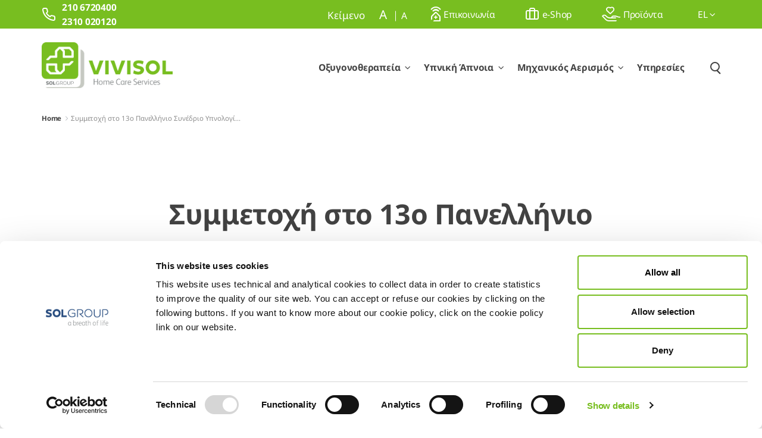

--- FILE ---
content_type: text/html;charset=UTF-8
request_url: https://vivisol.gr/w/simmetoxi-sto-130-synedrio-ypnologias
body_size: 20347
content:
































	
		
			<!DOCTYPE html>






























































<html class="ltr" dir="ltr" lang="el-GR">

<head>

<!-- Google Tag Manager -->
	<script>
		(function(w,d,s,l,i){w[l]=w[l]||[];w[l].push({'gtm.start':
		new Date().getTime(),event:'gtm.js'});var f=d.getElementsByTagName(s)[0],
		j=d.createElement(s),dl=l!='dataLayer'?'&l='+l:'';j.async=true;j.src=
		'https://www.googletagmanager.com/gtm.js?id='+i+dl;f.parentNode.insertBefore(j,f);
		})(window,document,'script','dataLayer','GTM-NM27RB6');
	</script>
<!-- End Google Tag Manager -->

<!-- Meta Pixel Code -->
	<script>
		!function(f,b,e,v,n,t,s)
		{if(f.fbq)return;n=f.fbq=function(){n.callMethod?
		n.callMethod.apply(n,arguments):n.queue.push(arguments)};
		if(!f._fbq)f._fbq=n;n.push=n;n.loaded=!0;n.version='2.0';
		n.queue=[];t=b.createElement(e);t.async=!0;
		t.src=v;s=b.getElementsByTagName(e)[0];
		s.parentNode.insertBefore(t,s)}(window, document,'script',
		'https://connect.facebook.net/en_US/fbevents.js');
		fbq('init', '414844714185814');
		fbq('track', 'PageView');
	</script>
<!-- End Meta Pixel Code -->



	<title>Συμμετοχή στο 13ο Πανελλήνιο Συνέδριο Υπνολογίας - Vivisol Hellas</title>

	<meta content="initial-scale=1.0, width=device-width" name="viewport" />
	<meta name="format-detection" content="telephone=no">
































<meta content="text/html; charset=UTF-8" http-equiv="content-type" />









<meta content="Με μεγάλη επιτυχία πραγματοποιήθηκε η συμμετοχή της VIVISOL HELLAS στο 13ο Πανελλήνιο Συνέδριο Υπνολογίας" lang="el-GR" name="description" />


<script type="importmap">{"imports":{"@clayui/breadcrumb":"/o/frontend-taglib-clay/__liferay__/exports/@clayui$breadcrumb.js","react-dom":"/o/frontend-js-react-web/__liferay__/exports/react-dom.js","@clayui/charts":"/o/frontend-taglib-clay/__liferay__/exports/@clayui$charts.js","@clayui/empty-state":"/o/frontend-taglib-clay/__liferay__/exports/@clayui$empty-state.js","@clayui/navigation-bar":"/o/frontend-taglib-clay/__liferay__/exports/@clayui$navigation-bar.js","react":"/o/frontend-js-react-web/__liferay__/exports/react.js","react-dom-16":"/o/frontend-js-react-web/__liferay__/exports/react-dom-16.js","@clayui/icon":"/o/frontend-taglib-clay/__liferay__/exports/@clayui$icon.js","@clayui/table":"/o/frontend-taglib-clay/__liferay__/exports/@clayui$table.js","@clayui/slider":"/o/frontend-taglib-clay/__liferay__/exports/@clayui$slider.js","@clayui/multi-select":"/o/frontend-taglib-clay/__liferay__/exports/@clayui$multi-select.js","@clayui/nav":"/o/frontend-taglib-clay/__liferay__/exports/@clayui$nav.js","@clayui/provider":"/o/frontend-taglib-clay/__liferay__/exports/@clayui$provider.js","@clayui/panel":"/o/frontend-taglib-clay/__liferay__/exports/@clayui$panel.js","@liferay/dynamic-data-mapping-form-field-type":"/o/dynamic-data-mapping-form-field-type/__liferay__/index.js","@clayui/list":"/o/frontend-taglib-clay/__liferay__/exports/@clayui$list.js","@clayui/date-picker":"/o/frontend-taglib-clay/__liferay__/exports/@clayui$date-picker.js","@clayui/label":"/o/frontend-taglib-clay/__liferay__/exports/@clayui$label.js","@liferay/frontend-js-api/data-set":"/o/frontend-js-dependencies-web/__liferay__/exports/@liferay$js-api$data-set.js","@clayui/core":"/o/frontend-taglib-clay/__liferay__/exports/@clayui$core.js","@clayui/pagination-bar":"/o/frontend-taglib-clay/__liferay__/exports/@clayui$pagination-bar.js","@clayui/layout":"/o/frontend-taglib-clay/__liferay__/exports/@clayui$layout.js","@clayui/multi-step-nav":"/o/frontend-taglib-clay/__liferay__/exports/@clayui$multi-step-nav.js","@liferay/frontend-js-api":"/o/frontend-js-dependencies-web/__liferay__/exports/@liferay$js-api.js","@clayui/toolbar":"/o/frontend-taglib-clay/__liferay__/exports/@clayui$toolbar.js","@clayui/badge":"/o/frontend-taglib-clay/__liferay__/exports/@clayui$badge.js","react-dom-18":"/o/frontend-js-react-web/__liferay__/exports/react-dom-18.js","@clayui/link":"/o/frontend-taglib-clay/__liferay__/exports/@clayui$link.js","@clayui/card":"/o/frontend-taglib-clay/__liferay__/exports/@clayui$card.js","@clayui/tooltip":"/o/frontend-taglib-clay/__liferay__/exports/@clayui$tooltip.js","@clayui/button":"/o/frontend-taglib-clay/__liferay__/exports/@clayui$button.js","@clayui/tabs":"/o/frontend-taglib-clay/__liferay__/exports/@clayui$tabs.js","@clayui/sticker":"/o/frontend-taglib-clay/__liferay__/exports/@clayui$sticker.js","@clayui/form":"/o/frontend-taglib-clay/__liferay__/exports/@clayui$form.js","@clayui/popover":"/o/frontend-taglib-clay/__liferay__/exports/@clayui$popover.js","@clayui/shared":"/o/frontend-taglib-clay/__liferay__/exports/@clayui$shared.js","@clayui/localized-input":"/o/frontend-taglib-clay/__liferay__/exports/@clayui$localized-input.js","@clayui/modal":"/o/frontend-taglib-clay/__liferay__/exports/@clayui$modal.js","@clayui/color-picker":"/o/frontend-taglib-clay/__liferay__/exports/@clayui$color-picker.js","@clayui/pagination":"/o/frontend-taglib-clay/__liferay__/exports/@clayui$pagination.js","@clayui/autocomplete":"/o/frontend-taglib-clay/__liferay__/exports/@clayui$autocomplete.js","@clayui/management-toolbar":"/o/frontend-taglib-clay/__liferay__/exports/@clayui$management-toolbar.js","@clayui/time-picker":"/o/frontend-taglib-clay/__liferay__/exports/@clayui$time-picker.js","@clayui/upper-toolbar":"/o/frontend-taglib-clay/__liferay__/exports/@clayui$upper-toolbar.js","@clayui/loading-indicator":"/o/frontend-taglib-clay/__liferay__/exports/@clayui$loading-indicator.js","@clayui/drop-down":"/o/frontend-taglib-clay/__liferay__/exports/@clayui$drop-down.js","@clayui/data-provider":"/o/frontend-taglib-clay/__liferay__/exports/@clayui$data-provider.js","@liferay/language/":"/o/js/language/","@clayui/css":"/o/frontend-taglib-clay/__liferay__/exports/@clayui$css.js","@clayui/alert":"/o/frontend-taglib-clay/__liferay__/exports/@clayui$alert.js","@clayui/progress-bar":"/o/frontend-taglib-clay/__liferay__/exports/@clayui$progress-bar.js","react-16":"/o/frontend-js-react-web/__liferay__/exports/react-16.js","react-18":"/o/frontend-js-react-web/__liferay__/exports/react-18.js"},"scopes":{}}</script><script data-senna-track="temporary">var Liferay = window.Liferay || {};Liferay.Icons = Liferay.Icons || {};Liferay.Icons.controlPanelSpritemap = 'https://vivisol.gr/o/admin-theme/images/clay/icons.svg'; Liferay.Icons.spritemap = 'https://vivisol.gr/o/vivisol-theme/images/clay/icons.svg';</script>
<script data-senna-track="permanent" type="text/javascript">window.Liferay = window.Liferay || {}; window.Liferay.CSP = {nonce: ''};</script>
<script data-senna-track="permanent" src="/combo?browserId=chrome&minifierType=js&languageId=el_GR&t=1768929100392&/o/frontend-js-jquery-web/jquery/jquery.min.js&/o/frontend-js-jquery-web/jquery/init.js&/o/frontend-js-jquery-web/jquery/ajax.js&/o/frontend-js-jquery-web/jquery/bootstrap.bundle.min.js&/o/frontend-js-jquery-web/jquery/collapsible_search.js&/o/frontend-js-jquery-web/jquery/fm.js&/o/frontend-js-jquery-web/jquery/form.js&/o/frontend-js-jquery-web/jquery/popper.min.js&/o/frontend-js-jquery-web/jquery/side_navigation.js" type="text/javascript"></script>
<link data-senna-track="temporary" href="https://vivisol.gr/w/simmetoxi-sto-130-synedrio-ypnologias" rel="canonical" />
<link data-senna-track="temporary" href="https://vivisol.gr/w/simmetoxi-sto-130-synedrio-ypnologias" hreflang="el-GR" rel="alternate" />
<link data-senna-track="temporary" href="https://vivisol.gr/w/simmetoxi-sto-130-synedrio-ypnologias" hreflang="x-default" rel="alternate" />
<meta property="og:description" content="Με μεγάλη επιτυχία πραγματοποιήθηκε η συμμετοχή της VIVISOL HELLAS στο 13ο Πανελλήνιο Συνέδριο Υπνολογίας">
<meta property="og:locale" content="el_GR">
<meta property="og:locale:alternate" content="el_GR">
<meta property="og:site_name" content="Vivisol Hellas">
<meta property="og:title" content="Συμμετοχή στο 13ο Πανελλήνιο Συνέδριο Υπνολογίας">
<meta property="og:type" content="website">
<meta property="og:url" content="https://vivisol.gr/w/simmetoxi-sto-130-synedrio-ypnologias">


<link href="https://vivisol.gr/o/vivisol-theme/images/favicon.ico" rel="apple-touch-icon" />
<link href="https://vivisol.gr/o/vivisol-theme/images/favicon.ico" rel="icon" />



<link class="lfr-css-file" data-senna-track="temporary" href="https://vivisol.gr/o/vivisol-theme/css/clay.css?browserId=chrome&amp;themeId=vivisoltheme_WAR_vivisoltheme&amp;minifierType=css&amp;languageId=el_GR&amp;t=1768929062000" id="liferayAUICSS" rel="stylesheet" type="text/css" />









	<link href="/combo?browserId=chrome&amp;minifierType=css&amp;themeId=vivisoltheme_WAR_vivisoltheme&amp;languageId=el_GR&amp;com_liferay_analytics_reports_web_internal_portlet_AnalyticsReportsPortlet:%2Fo%2Fanalytics-reports-web%2Fcss%2Fmain.css&amp;com_liferay_portal_search_web_search_bar_portlet_SearchBarPortlet_INSTANCE_templateSearch:%2Fo%2Fportal-search-web%2Fcss%2Fmain.css&amp;com_liferay_product_navigation_product_menu_web_portlet_ProductMenuPortlet:%2Fo%2Fproduct-navigation-product-menu-web%2Fcss%2Fmain.css&amp;com_liferay_product_navigation_user_personal_bar_web_portlet_ProductNavigationUserPersonalBarPortlet:%2Fo%2Fproduct-navigation-user-personal-bar-web%2Fcss%2Fmain.css&amp;com_liferay_site_navigation_menu_web_portlet_SiteNavigationMenuPortlet:%2Fo%2Fsite-navigation-menu-web%2Fcss%2Fmain.css&amp;t=1768929062000" rel="stylesheet" type="text/css"
 data-senna-track="temporary" id="d06ea994" />








<script type="text/javascript" data-senna-track="temporary">
	// <![CDATA[
		var Liferay = Liferay || {};

		Liferay.Browser = {
			acceptsGzip: function () {
				return true;
			},

			

			getMajorVersion: function () {
				return 131.0;
			},

			getRevision: function () {
				return '537.36';
			},
			getVersion: function () {
				return '131.0';
			},

			

			isAir: function () {
				return false;
			},
			isChrome: function () {
				return true;
			},
			isEdge: function () {
				return false;
			},
			isFirefox: function () {
				return false;
			},
			isGecko: function () {
				return true;
			},
			isIe: function () {
				return false;
			},
			isIphone: function () {
				return false;
			},
			isLinux: function () {
				return false;
			},
			isMac: function () {
				return true;
			},
			isMobile: function () {
				return false;
			},
			isMozilla: function () {
				return false;
			},
			isOpera: function () {
				return false;
			},
			isRtf: function () {
				return true;
			},
			isSafari: function () {
				return true;
			},
			isSun: function () {
				return false;
			},
			isWebKit: function () {
				return true;
			},
			isWindows: function () {
				return false;
			}
		};

		Liferay.Data = Liferay.Data || {};

		Liferay.Data.ICONS_INLINE_SVG = true;

		Liferay.Data.NAV_SELECTOR = '#navigation';

		Liferay.Data.NAV_SELECTOR_MOBILE = '#navigationCollapse';

		Liferay.Data.isCustomizationView = function () {
			return false;
		};

		Liferay.Data.notices = [
			
		];

		(function () {
			var available = {};

			var direction = {};

			

				available['en_US'] = 'Αγγλικά\x20\x28Ηνωμένες\x20Πολιτείες\x29';
				direction['en_US'] = 'ltr';

			

				available['it_IT'] = 'Ιταλικά\x20\x28Ιταλία\x29';
				direction['it_IT'] = 'ltr';

			

				available['ar_SA'] = 'Αραβικά\x20\x28Σαουδική\x20Αραβία\x29';
				direction['ar_SA'] = 'rtl';

			

				available['ca_ES'] = 'Καταλανικά\x20\x28Ισπανία\x29';
				direction['ca_ES'] = 'ltr';

			

				available['zh_CN'] = 'Κινεζικά\x20\x28Κίνα\x29';
				direction['zh_CN'] = 'ltr';

			

				available['nl_NL'] = 'Ολλανδικά\x20\x28Κάτω\x20Χώρες\x29';
				direction['nl_NL'] = 'ltr';

			

				available['fi_FI'] = 'Φινλανδικά\x20\x28Φινλανδία\x29';
				direction['fi_FI'] = 'ltr';

			

				available['fr_FR'] = 'Γαλλικά\x20\x28Γαλλία\x29';
				direction['fr_FR'] = 'ltr';

			

				available['de_DE'] = 'Γερμανικά\x20\x28Γερμανία\x29';
				direction['de_DE'] = 'ltr';

			

				available['hu_HU'] = 'Ουγγρικά\x20\x28Ουγγαρία\x29';
				direction['hu_HU'] = 'ltr';

			

				available['ja_JP'] = 'Ιαπωνικά\x20\x28Ιαπωνία\x29';
				direction['ja_JP'] = 'ltr';

			

				available['pt_BR'] = 'Πορτογαλικά\x20\x28Βραζιλία\x29';
				direction['pt_BR'] = 'ltr';

			

				available['es_ES'] = 'Ισπανικά\x20\x28Ισπανία\x29';
				direction['es_ES'] = 'ltr';

			

				available['sv_SE'] = 'Σουηδικά\x20\x28Σουηδία\x29';
				direction['sv_SE'] = 'ltr';

			

				available['el_GR'] = 'Ελληνικά\x20\x28Ελλάδα\x29';
				direction['el_GR'] = 'ltr';

			

				available['sl_SI'] = 'Σλοβενικά\x20\x28Σλοβενία\x29';
				direction['sl_SI'] = 'ltr';

			

				available['ca_AD'] = 'Καταλανικά\x20\x28Ανδόρα\x29';
				direction['ca_AD'] = 'ltr';

			

				available['cs_CZ'] = 'Τσεχικά\x20\x28Τσεχία\x29';
				direction['cs_CZ'] = 'ltr';

			

				available['en_GB'] = 'Αγγλικά\x20\x28Ηνωμένο\x20Βασίλειο\x29';
				direction['en_GB'] = 'ltr';

			

				available['zh_TW'] = 'Κινεζικά\x20\x28Ταϊβάν\x29';
				direction['zh_TW'] = 'ltr';

			

				available['gd_GB'] = 'Σκωτικά\x20Κελτικά\x20\x28Ηνωμένο\x20Βασίλειο\x29';
				direction['gd_GB'] = 'ltr';

			

			let _cache = {};

			if (Liferay && Liferay.Language && Liferay.Language._cache) {
				_cache = Liferay.Language._cache;
			}

			Liferay.Language = {
				_cache,
				available,
				direction,
				get: function(key) {
					let value = Liferay.Language._cache[key];

					if (value === undefined) {
						value = key;
					}

					return value;
				}
			};
		})();

		var featureFlags = {"LPD-10964":false,"LPD-37927":false,"LPD-10889":false,"LPS-193884":false,"LPD-30371":false,"LPD-11131":true,"LPS-178642":false,"LPS-193005":false,"LPD-31789":false,"LPD-10562":false,"LPD-11212":false,"COMMERCE-8087":false,"LPD-39304":true,"LPD-13311":true,"LRAC-10757":false,"LPD-35941":false,"LPS-180090":false,"LPS-178052":false,"LPD-21414":false,"LPS-185892":false,"LPS-186620":false,"LPD-40533":true,"LPD-40534":true,"LPS-184404":false,"LPD-40530":true,"LPD-20640":false,"LPS-198183":false,"LPD-38869":true,"LPD-35678":false,"LPD-6378":false,"LPS-153714":false,"LPD-11848":false,"LPS-170670":false,"LPD-7822":false,"LPS-169981":false,"LPD-21926":false,"LPS-177027":false,"LPD-37531":false,"LPD-11003":false,"LPD-36446":false,"LPD-39437":false,"LPS-135430":false,"LPD-20556":false,"LPD-45276":false,"LPS-134060":false,"LPS-164563":false,"LPD-32050":false,"LPS-122920":false,"LPS-199086":false,"LPD-35128":false,"LPD-10588":false,"LPD-13778":true,"LPD-11313":false,"LPD-6368":false,"LPD-34594":false,"LPS-202104":false,"LPD-19955":false,"LPD-35443":false,"LPD-39967":false,"LPD-11235":false,"LPD-11232":false,"LPS-196935":true,"LPD-43542":false,"LPS-176691":false,"LPS-197909":false,"LPD-29516":false,"COMMERCE-8949":false,"LPD-11228":false,"LPS-153813":false,"LPD-17809":false,"COMMERCE-13024":false,"LPS-165482":false,"LPS-193551":false,"LPS-197477":false,"LPS-174816":false,"LPS-186360":false,"LPD-30204":false,"LPD-32867":false,"LPS-153332":false,"LPD-35013":true,"LPS-179669":false,"LPS-174417":false,"LPD-44091":true,"LPD-31212":false,"LPD-18221":false,"LPS-155284":false,"LRAC-15017":false,"LPD-19870":false,"LPS-200108":false,"LPD-20131":false,"LPS-159643":false,"LPS-129412":false,"LPS-169837":false,"LPD-20379":false};

		Liferay.FeatureFlags = Object.keys(featureFlags).reduce(
			(acc, key) => ({
				...acc, [key]: featureFlags[key] === 'true' || featureFlags[key] === true
			}), {}
		);

		Liferay.PortletKeys = {
			DOCUMENT_LIBRARY: 'com_liferay_document_library_web_portlet_DLPortlet',
			DYNAMIC_DATA_MAPPING: 'com_liferay_dynamic_data_mapping_web_portlet_DDMPortlet',
			ITEM_SELECTOR: 'com_liferay_item_selector_web_portlet_ItemSelectorPortlet'
		};

		Liferay.PropsValues = {
			JAVASCRIPT_SINGLE_PAGE_APPLICATION_TIMEOUT: 0,
			UPLOAD_SERVLET_REQUEST_IMPL_MAX_SIZE: 2048576000
		};

		Liferay.ThemeDisplay = {

			

			
				getLayoutId: function () {
					return '6';
				},

				

				getLayoutRelativeControlPanelURL: function () {
					return '/group/vivisol-grecia/~/control_panel/manage';
				},

				getLayoutRelativeURL: function () {
					return '/w/simmetoxi-sto-130-synedrio-ypnologias';
				},
				getLayoutURL: function () {
					return '/w/simmetoxi-sto-130-synedrio-ypnologias';
				},
				getParentLayoutId: function () {
					return '0';
				},
				isControlPanel: function () {
					return false;
				},
				isPrivateLayout: function () {
					return 'false';
				},
				isVirtualLayout: function () {
					return false;
				},
			

			getBCP47LanguageId: function () {
				return 'en-US';
			},
			getCanonicalURL: function () {

				

				return 'https\x3a\x2f\x2fvivisol\x2egr\x2fw\x2fsimmetoxi-sto-130-synedrio-ypnologias';
			},
			getCDNBaseURL: function () {
				return 'https://vivisol.gr';
			},
			getCDNDynamicResourcesHost: function () {
				return '';
			},
			getCDNHost: function () {
				return '';
			},
			getCompanyGroupId: function () {
				return '37246';
			},
			getCompanyId: function () {
				return '37204';
			},
			getDefaultLanguageId: function () {
				return 'el_GR';
			},
			getDoAsUserIdEncoded: function () {
				return '';
			},
			getLanguageId: function () {
				return 'el_GR';
			},
			getParentGroupId: function () {
				return '121721';
			},
			getPathContext: function () {
				return '';
			},
			getPathImage: function () {
				return '/image';
			},
			getPathJavaScript: function () {
				return '/o/frontend-js-web';
			},
			getPathMain: function () {
				return '/c';
			},
			getPathThemeImages: function () {
				return 'https://vivisol.gr/o/vivisol-theme/images';
			},
			getPathThemeRoot: function () {
				return '/o/vivisol-theme';
			},
			getPlid: function () {
				return '237';
			},
			getPortalURL: function () {
				return 'https://vivisol.gr';
			},
			getRealUserId: function () {
				return '37210';
			},
			getRemoteAddr: function () {
				return '18.222.158.136';
			},
			getRemoteHost: function () {
				return '18.222.158.136';
			},
			getScopeGroupId: function () {
				return '121721';
			},
			getScopeGroupIdOrLiveGroupId: function () {
				return '121721';
			},
			getSessionId: function () {
				return '';
			},
			getSiteAdminURL: function () {
				return 'https://vivisol.gr/group/vivisol-grecia/~/control_panel/manage?p_p_lifecycle=0&p_p_state=maximized&p_p_mode=view';
			},
			getSiteGroupId: function () {
				return '121721';
			},
			getTimeZone: function() {
				return 'UTC';
			},
			getURLControlPanel: function() {
				return '/group/control_panel?refererPlid=237';
			},
			getURLHome: function () {
				return 'https\x3a\x2f\x2fvivisol\x2egr\x2fweb\x2fguest';
			},
			getUserEmailAddress: function () {
				return '';
			},
			getUserId: function () {
				return '37210';
			},
			getUserName: function () {
				return '';
			},
			isAddSessionIdToURL: function () {
				return false;
			},
			isImpersonated: function () {
				return false;
			},
			isSignedIn: function () {
				return false;
			},

			isStagedPortlet: function () {
				
					
						return false;
					
				
			},

			isStateExclusive: function () {
				return false;
			},
			isStateMaximized: function () {
				return false;
			},
			isStatePopUp: function () {
				return false;
			}
		};

		var themeDisplay = Liferay.ThemeDisplay;

		Liferay.AUI = {

			

			getCombine: function () {
				return true;
			},
			getComboPath: function () {
				return '/combo/?browserId=chrome&minifierType=&languageId=el_GR&t=1768928997348&';
			},
			getDateFormat: function () {
				return '%d/%m/%Y';
			},
			getEditorCKEditorPath: function () {
				return '/o/frontend-editor-ckeditor-web';
			},
			getFilter: function () {
				var filter = 'raw';

				
					
						filter = 'min';
					
					

				return filter;
			},
			getFilterConfig: function () {
				var instance = this;

				var filterConfig = null;

				if (!instance.getCombine()) {
					filterConfig = {
						replaceStr: '.js' + instance.getStaticResourceURLParams(),
						searchExp: '\\.js$'
					};
				}

				return filterConfig;
			},
			getJavaScriptRootPath: function () {
				return '/o/frontend-js-web';
			},
			getPortletRootPath: function () {
				return '/html/portlet';
			},
			getStaticResourceURLParams: function () {
				return '?browserId=chrome&minifierType=&languageId=el_GR&t=1768928997348';
			}
		};

		Liferay.authToken = 'MRRWFCeM';

		

		Liferay.currentURL = '\x2fw\x2fsimmetoxi-sto-130-synedrio-ypnologias';
		Liferay.currentURLEncoded = '\x252Fw\x252Fsimmetoxi-sto-130-synedrio-ypnologias';
	// ]]>
</script>

<script data-senna-track="temporary" type="text/javascript">window.__CONFIG__= {basePath: '',combine: true, defaultURLParams: null, explainResolutions: false, exposeGlobal: false, logLevel: 'warn', moduleType: 'module', namespace:'Liferay', nonce: '', reportMismatchedAnonymousModules: 'warn', resolvePath: '/o/js_resolve_modules', url: '/combo/?browserId=chrome&minifierType=js&languageId=el_GR&t=1768928997348&', waitTimeout: 60000};</script><script data-senna-track="permanent" src="/o/frontend-js-loader-modules-extender/loader.js?&mac=9WaMmhziBCkScHZwrrVcOR7VZF4=&browserId=chrome&languageId=el_GR&minifierType=js" type="text/javascript"></script><script data-senna-track="permanent" src="/combo?browserId=chrome&minifierType=js&languageId=el_GR&t=1768928997348&/o/frontend-js-aui-web/aui/aui/aui-min.js&/o/frontend-js-aui-web/liferay/modules.js&/o/frontend-js-aui-web/liferay/aui_sandbox.js&/o/frontend-js-aui-web/aui/attribute-base/attribute-base-min.js&/o/frontend-js-aui-web/aui/attribute-complex/attribute-complex-min.js&/o/frontend-js-aui-web/aui/attribute-core/attribute-core-min.js&/o/frontend-js-aui-web/aui/attribute-observable/attribute-observable-min.js&/o/frontend-js-aui-web/aui/attribute-extras/attribute-extras-min.js&/o/frontend-js-aui-web/aui/event-custom-base/event-custom-base-min.js&/o/frontend-js-aui-web/aui/event-custom-complex/event-custom-complex-min.js&/o/frontend-js-aui-web/aui/oop/oop-min.js&/o/frontend-js-aui-web/aui/aui-base-lang/aui-base-lang-min.js&/o/frontend-js-aui-web/liferay/dependency.js&/o/frontend-js-aui-web/liferay/util.js&/o/frontend-js-web/liferay/dom_task_runner.js&/o/frontend-js-web/liferay/events.js&/o/frontend-js-web/liferay/lazy_load.js&/o/frontend-js-web/liferay/liferay.js&/o/frontend-js-web/liferay/global.bundle.js&/o/frontend-js-web/liferay/portlet.js&/o/frontend-js-web/liferay/workflow.js&/o/oauth2-provider-web/js/liferay.js" type="text/javascript"></script>
<script data-senna-track="temporary" type="text/javascript">window.Liferay = Liferay || {}; window.Liferay.OAuth2 = {getAuthorizeURL: function() {return 'https://vivisol.gr/o/oauth2/authorize';}, getBuiltInRedirectURL: function() {return 'https://vivisol.gr/o/oauth2/redirect';}, getIntrospectURL: function() { return 'https://vivisol.gr/o/oauth2/introspect';}, getTokenURL: function() {return 'https://vivisol.gr/o/oauth2/token';}, getUserAgentApplication: function(externalReferenceCode) {return Liferay.OAuth2._userAgentApplications[externalReferenceCode];}, _userAgentApplications: {}}</script><script data-senna-track="temporary" type="text/javascript">try {var MODULE_MAIN='dynamic-data-mapping-web@5.0.115/index';var MODULE_PATH='/o/dynamic-data-mapping-web';/**
 * SPDX-FileCopyrightText: (c) 2000 Liferay, Inc. https://liferay.com
 * SPDX-License-Identifier: LGPL-2.1-or-later OR LicenseRef-Liferay-DXP-EULA-2.0.0-2023-06
 */

(function () {
	const LiferayAUI = Liferay.AUI;

	AUI().applyConfig({
		groups: {
			ddm: {
				base: MODULE_PATH + '/js/legacy/',
				combine: Liferay.AUI.getCombine(),
				filter: LiferayAUI.getFilterConfig(),
				modules: {
					'liferay-ddm-form': {
						path: 'ddm_form.js',
						requires: [
							'aui-base',
							'aui-datatable',
							'aui-datatype',
							'aui-image-viewer',
							'aui-parse-content',
							'aui-set',
							'aui-sortable-list',
							'json',
							'liferay-form',
							'liferay-map-base',
							'liferay-translation-manager',
							'liferay-util-window',
						],
					},
					'liferay-portlet-dynamic-data-mapping': {
						condition: {
							trigger: 'liferay-document-library',
						},
						path: 'main.js',
						requires: [
							'arraysort',
							'aui-form-builder-deprecated',
							'aui-form-validator',
							'aui-map',
							'aui-text-unicode',
							'json',
							'liferay-menu',
							'liferay-translation-manager',
							'liferay-util-window',
							'text',
						],
					},
					'liferay-portlet-dynamic-data-mapping-custom-fields': {
						condition: {
							trigger: 'liferay-document-library',
						},
						path: 'custom_fields.js',
						requires: ['liferay-portlet-dynamic-data-mapping'],
					},
				},
				root: MODULE_PATH + '/js/legacy/',
			},
		},
	});
})();
} catch(error) {console.error(error);}try {var MODULE_MAIN='contacts-web@5.0.65/index';var MODULE_PATH='/o/contacts-web';/**
 * SPDX-FileCopyrightText: (c) 2000 Liferay, Inc. https://liferay.com
 * SPDX-License-Identifier: LGPL-2.1-or-later OR LicenseRef-Liferay-DXP-EULA-2.0.0-2023-06
 */

(function () {
	AUI().applyConfig({
		groups: {
			contactscenter: {
				base: MODULE_PATH + '/js/legacy/',
				combine: Liferay.AUI.getCombine(),
				filter: Liferay.AUI.getFilterConfig(),
				modules: {
					'liferay-contacts-center': {
						path: 'main.js',
						requires: [
							'aui-io-plugin-deprecated',
							'aui-toolbar',
							'autocomplete-base',
							'datasource-io',
							'json-parse',
							'liferay-portlet-base',
							'liferay-util-window',
						],
					},
				},
				root: MODULE_PATH + '/js/legacy/',
			},
		},
	});
})();
} catch(error) {console.error(error);}try {var MODULE_MAIN='frontend-editor-alloyeditor-web@5.0.56/index';var MODULE_PATH='/o/frontend-editor-alloyeditor-web';/**
 * SPDX-FileCopyrightText: (c) 2000 Liferay, Inc. https://liferay.com
 * SPDX-License-Identifier: LGPL-2.1-or-later OR LicenseRef-Liferay-DXP-EULA-2.0.0-2023-06
 */

(function () {
	AUI().applyConfig({
		groups: {
			alloyeditor: {
				base: MODULE_PATH + '/js/legacy/',
				combine: Liferay.AUI.getCombine(),
				filter: Liferay.AUI.getFilterConfig(),
				modules: {
					'liferay-alloy-editor': {
						path: 'alloyeditor.js',
						requires: [
							'aui-component',
							'liferay-portlet-base',
							'timers',
						],
					},
					'liferay-alloy-editor-source': {
						path: 'alloyeditor_source.js',
						requires: [
							'aui-debounce',
							'liferay-fullscreen-source-editor',
							'liferay-source-editor',
							'plugin',
						],
					},
				},
				root: MODULE_PATH + '/js/legacy/',
			},
		},
	});
})();
} catch(error) {console.error(error);}try {var MODULE_MAIN='staging-processes-web@5.0.65/index';var MODULE_PATH='/o/staging-processes-web';/**
 * SPDX-FileCopyrightText: (c) 2000 Liferay, Inc. https://liferay.com
 * SPDX-License-Identifier: LGPL-2.1-or-later OR LicenseRef-Liferay-DXP-EULA-2.0.0-2023-06
 */

(function () {
	AUI().applyConfig({
		groups: {
			stagingprocessesweb: {
				base: MODULE_PATH + '/js/legacy/',
				combine: Liferay.AUI.getCombine(),
				filter: Liferay.AUI.getFilterConfig(),
				modules: {
					'liferay-staging-processes-export-import': {
						path: 'main.js',
						requires: [
							'aui-datatype',
							'aui-dialog-iframe-deprecated',
							'aui-modal',
							'aui-parse-content',
							'aui-toggler',
							'liferay-portlet-base',
							'liferay-util-window',
						],
					},
				},
				root: MODULE_PATH + '/js/legacy/',
			},
		},
	});
})();
} catch(error) {console.error(error);}try {var MODULE_MAIN='portal-workflow-kaleo-designer-web@5.0.146/index';var MODULE_PATH='/o/portal-workflow-kaleo-designer-web';/**
 * SPDX-FileCopyrightText: (c) 2000 Liferay, Inc. https://liferay.com
 * SPDX-License-Identifier: LGPL-2.1-or-later OR LicenseRef-Liferay-DXP-EULA-2.0.0-2023-06
 */

(function () {
	AUI().applyConfig({
		groups: {
			'kaleo-designer': {
				base: MODULE_PATH + '/designer/js/legacy/',
				combine: Liferay.AUI.getCombine(),
				filter: Liferay.AUI.getFilterConfig(),
				modules: {
					'liferay-kaleo-designer-autocomplete-util': {
						path: 'autocomplete_util.js',
						requires: ['autocomplete', 'autocomplete-highlighters'],
					},
					'liferay-kaleo-designer-definition-diagram-controller': {
						path: 'definition_diagram_controller.js',
						requires: [
							'liferay-kaleo-designer-field-normalizer',
							'liferay-kaleo-designer-utils',
						],
					},
					'liferay-kaleo-designer-dialogs': {
						path: 'dialogs.js',
						requires: ['liferay-util-window'],
					},
					'liferay-kaleo-designer-editors': {
						path: 'editors.js',
						requires: [
							'aui-ace-editor',
							'aui-ace-editor-mode-xml',
							'aui-base',
							'aui-datatype',
							'aui-node',
							'liferay-kaleo-designer-autocomplete-util',
							'liferay-kaleo-designer-utils',
						],
					},
					'liferay-kaleo-designer-field-normalizer': {
						path: 'field_normalizer.js',
						requires: ['liferay-kaleo-designer-remote-services'],
					},
					'liferay-kaleo-designer-nodes': {
						path: 'nodes.js',
						requires: [
							'aui-datatable',
							'aui-datatype',
							'aui-diagram-builder',
							'liferay-kaleo-designer-editors',
							'liferay-kaleo-designer-utils',
						],
					},
					'liferay-kaleo-designer-remote-services': {
						path: 'remote_services.js',
						requires: ['aui-io'],
					},
					'liferay-kaleo-designer-templates': {
						path: 'templates.js',
						requires: ['aui-tpl-snippets-deprecated'],
					},
					'liferay-kaleo-designer-utils': {
						path: 'utils.js',
						requires: [],
					},
					'liferay-kaleo-designer-xml-definition': {
						path: 'xml_definition.js',
						requires: [
							'aui-base',
							'aui-component',
							'dataschema-xml',
							'datatype-xml',
						],
					},
					'liferay-kaleo-designer-xml-definition-serializer': {
						path: 'xml_definition_serializer.js',
						requires: ['escape', 'liferay-kaleo-designer-xml-util'],
					},
					'liferay-kaleo-designer-xml-util': {
						path: 'xml_util.js',
						requires: ['aui-base'],
					},
					'liferay-portlet-kaleo-designer': {
						path: 'main.js',
						requires: [
							'aui-ace-editor',
							'aui-ace-editor-mode-xml',
							'aui-tpl-snippets-deprecated',
							'dataschema-xml',
							'datasource',
							'datatype-xml',
							'event-valuechange',
							'io-form',
							'liferay-kaleo-designer-autocomplete-util',
							'liferay-kaleo-designer-editors',
							'liferay-kaleo-designer-nodes',
							'liferay-kaleo-designer-remote-services',
							'liferay-kaleo-designer-utils',
							'liferay-kaleo-designer-xml-util',
							'liferay-util-window',
						],
					},
				},
				root: MODULE_PATH + '/designer/js/legacy/',
			},
		},
	});
})();
} catch(error) {console.error(error);}try {var MODULE_MAIN='@liferay/frontend-js-react-web@5.0.54/index';var MODULE_PATH='/o/frontend-js-react-web';/**
 * SPDX-FileCopyrightText: (c) 2000 Liferay, Inc. https://liferay.com
 * SPDX-License-Identifier: LGPL-2.1-or-later OR LicenseRef-Liferay-DXP-EULA-2.0.0-2023-06
 */

(function () {
	AUI().applyConfig({
		groups: {
			react: {

				// eslint-disable-next-line
				mainModule: MODULE_MAIN,
			},
		},
	});
})();
} catch(error) {console.error(error);}try {var MODULE_MAIN='@liferay/frontend-js-state-web@1.0.30/index';var MODULE_PATH='/o/frontend-js-state-web';/**
 * SPDX-FileCopyrightText: (c) 2000 Liferay, Inc. https://liferay.com
 * SPDX-License-Identifier: LGPL-2.1-or-later OR LicenseRef-Liferay-DXP-EULA-2.0.0-2023-06
 */

(function () {
	AUI().applyConfig({
		groups: {
			state: {

				// eslint-disable-next-line
				mainModule: MODULE_MAIN,
			},
		},
	});
})();
} catch(error) {console.error(error);}try {var MODULE_MAIN='frontend-js-components-web@2.0.80/index';var MODULE_PATH='/o/frontend-js-components-web';/**
 * SPDX-FileCopyrightText: (c) 2000 Liferay, Inc. https://liferay.com
 * SPDX-License-Identifier: LGPL-2.1-or-later OR LicenseRef-Liferay-DXP-EULA-2.0.0-2023-06
 */

(function () {
	AUI().applyConfig({
		groups: {
			components: {

				// eslint-disable-next-line
				mainModule: MODULE_MAIN,
			},
		},
	});
})();
} catch(error) {console.error(error);}try {var MODULE_MAIN='exportimport-web@5.0.100/index';var MODULE_PATH='/o/exportimport-web';/**
 * SPDX-FileCopyrightText: (c) 2000 Liferay, Inc. https://liferay.com
 * SPDX-License-Identifier: LGPL-2.1-or-later OR LicenseRef-Liferay-DXP-EULA-2.0.0-2023-06
 */

(function () {
	AUI().applyConfig({
		groups: {
			exportimportweb: {
				base: MODULE_PATH + '/js/legacy/',
				combine: Liferay.AUI.getCombine(),
				filter: Liferay.AUI.getFilterConfig(),
				modules: {
					'liferay-export-import-export-import': {
						path: 'main.js',
						requires: [
							'aui-datatype',
							'aui-dialog-iframe-deprecated',
							'aui-modal',
							'aui-parse-content',
							'aui-toggler',
							'liferay-portlet-base',
							'liferay-util-window',
						],
					},
				},
				root: MODULE_PATH + '/js/legacy/',
			},
		},
	});
})();
} catch(error) {console.error(error);}try {var MODULE_MAIN='portal-search-web@6.0.148/index';var MODULE_PATH='/o/portal-search-web';/**
 * SPDX-FileCopyrightText: (c) 2000 Liferay, Inc. https://liferay.com
 * SPDX-License-Identifier: LGPL-2.1-or-later OR LicenseRef-Liferay-DXP-EULA-2.0.0-2023-06
 */

(function () {
	AUI().applyConfig({
		groups: {
			search: {
				base: MODULE_PATH + '/js/',
				combine: Liferay.AUI.getCombine(),
				filter: Liferay.AUI.getFilterConfig(),
				modules: {
					'liferay-search-custom-range-facet': {
						path: 'custom_range_facet.js',
						requires: ['aui-form-validator'],
					},
				},
				root: MODULE_PATH + '/js/',
			},
		},
	});
})();
} catch(error) {console.error(error);}try {var MODULE_MAIN='calendar-web@5.0.105/index';var MODULE_PATH='/o/calendar-web';/**
 * SPDX-FileCopyrightText: (c) 2000 Liferay, Inc. https://liferay.com
 * SPDX-License-Identifier: LGPL-2.1-or-later OR LicenseRef-Liferay-DXP-EULA-2.0.0-2023-06
 */

(function () {
	AUI().applyConfig({
		groups: {
			calendar: {
				base: MODULE_PATH + '/js/legacy/',
				combine: Liferay.AUI.getCombine(),
				filter: Liferay.AUI.getFilterConfig(),
				modules: {
					'liferay-calendar-a11y': {
						path: 'calendar_a11y.js',
						requires: ['calendar'],
					},
					'liferay-calendar-container': {
						path: 'calendar_container.js',
						requires: [
							'aui-alert',
							'aui-base',
							'aui-component',
							'liferay-portlet-base',
						],
					},
					'liferay-calendar-date-picker-sanitizer': {
						path: 'date_picker_sanitizer.js',
						requires: ['aui-base'],
					},
					'liferay-calendar-interval-selector': {
						path: 'interval_selector.js',
						requires: ['aui-base', 'liferay-portlet-base'],
					},
					'liferay-calendar-interval-selector-scheduler-event-link': {
						path: 'interval_selector_scheduler_event_link.js',
						requires: ['aui-base', 'liferay-portlet-base'],
					},
					'liferay-calendar-list': {
						path: 'calendar_list.js',
						requires: [
							'aui-template-deprecated',
							'liferay-scheduler',
						],
					},
					'liferay-calendar-message-util': {
						path: 'message_util.js',
						requires: ['liferay-util-window'],
					},
					'liferay-calendar-recurrence-converter': {
						path: 'recurrence_converter.js',
						requires: [],
					},
					'liferay-calendar-recurrence-dialog': {
						path: 'recurrence.js',
						requires: [
							'aui-base',
							'liferay-calendar-recurrence-util',
						],
					},
					'liferay-calendar-recurrence-util': {
						path: 'recurrence_util.js',
						requires: ['aui-base', 'liferay-util-window'],
					},
					'liferay-calendar-reminders': {
						path: 'calendar_reminders.js',
						requires: ['aui-base'],
					},
					'liferay-calendar-remote-services': {
						path: 'remote_services.js',
						requires: [
							'aui-base',
							'aui-component',
							'liferay-calendar-util',
							'liferay-portlet-base',
						],
					},
					'liferay-calendar-session-listener': {
						path: 'session_listener.js',
						requires: ['aui-base', 'liferay-scheduler'],
					},
					'liferay-calendar-simple-color-picker': {
						path: 'simple_color_picker.js',
						requires: ['aui-base', 'aui-template-deprecated'],
					},
					'liferay-calendar-simple-menu': {
						path: 'simple_menu.js',
						requires: [
							'aui-base',
							'aui-template-deprecated',
							'event-outside',
							'event-touch',
							'widget-modality',
							'widget-position',
							'widget-position-align',
							'widget-position-constrain',
							'widget-stack',
							'widget-stdmod',
						],
					},
					'liferay-calendar-util': {
						path: 'calendar_util.js',
						requires: [
							'aui-datatype',
							'aui-io',
							'aui-scheduler',
							'aui-toolbar',
							'autocomplete',
							'autocomplete-highlighters',
						],
					},
					'liferay-scheduler': {
						path: 'scheduler.js',
						requires: [
							'async-queue',
							'aui-datatype',
							'aui-scheduler',
							'dd-plugin',
							'liferay-calendar-a11y',
							'liferay-calendar-message-util',
							'liferay-calendar-recurrence-converter',
							'liferay-calendar-recurrence-util',
							'liferay-calendar-util',
							'liferay-scheduler-event-recorder',
							'liferay-scheduler-models',
							'promise',
							'resize-plugin',
						],
					},
					'liferay-scheduler-event-recorder': {
						path: 'scheduler_event_recorder.js',
						requires: [
							'dd-plugin',
							'liferay-calendar-util',
							'resize-plugin',
						],
					},
					'liferay-scheduler-models': {
						path: 'scheduler_models.js',
						requires: [
							'aui-datatype',
							'dd-plugin',
							'liferay-calendar-util',
						],
					},
				},
				root: MODULE_PATH + '/js/legacy/',
			},
		},
	});
})();
} catch(error) {console.error(error);}try {var MODULE_MAIN='@liferay/document-library-web@6.0.198/index';var MODULE_PATH='/o/document-library-web';/**
 * SPDX-FileCopyrightText: (c) 2000 Liferay, Inc. https://liferay.com
 * SPDX-License-Identifier: LGPL-2.1-or-later OR LicenseRef-Liferay-DXP-EULA-2.0.0-2023-06
 */

(function () {
	AUI().applyConfig({
		groups: {
			dl: {
				base: MODULE_PATH + '/js/legacy/',
				combine: Liferay.AUI.getCombine(),
				filter: Liferay.AUI.getFilterConfig(),
				modules: {
					'document-library-upload-component': {
						path: 'DocumentLibraryUpload.js',
						requires: [
							'aui-component',
							'aui-data-set-deprecated',
							'aui-overlay-manager-deprecated',
							'aui-overlay-mask-deprecated',
							'aui-parse-content',
							'aui-progressbar',
							'aui-template-deprecated',
							'liferay-search-container',
							'querystring-parse-simple',
							'uploader',
						],
					},
				},
				root: MODULE_PATH + '/js/legacy/',
			},
		},
	});
})();
} catch(error) {console.error(error);}</script>




<script type="text/javascript" data-senna-track="temporary">
	// <![CDATA[
		
			
				
		

		
	// ]]>
</script>





	
		

			

			
				<script id="googleAnalyticsScript" type="text/javascript" data-senna-track="permanent">
					(function(i, s, o, g, r, a, m) {
						i['GoogleAnalyticsObject'] = r;

						i[r] = i[r] || function () {
							var arrayValue = i[r].q || [];

							i[r].q = arrayValue;

							(i[r].q).push(arguments);
						};

						i[r].l = 1 * new Date();

						a = s.createElement(o);
						m = s.getElementsByTagName(o)[0];
						a.async = 1;
						a.src = g;
						m.parentNode.insertBefore(a, m);
					})(window, document, 'script', '//www.google-analytics.com/analytics.js', 'ga');

					

					
						
							ga('create', 'UA-206360187-2', 'auto');
						
					

					

					

					ga('send', 'pageview');

					
				</script>
			
		
		



	
		

			

			
		
	



	
		

			

			
				<!-- Google tag (gtag.js) -->
<script async src="https://www.googletagmanager.com/gtag/js?id=G-JC1JNPEQLF"></script>
<script>
  window.dataLayer = window.dataLayer || [];
  function gtag(){dataLayer.push(arguments);}
  gtag('js', new Date());

  gtag('config', 'G-JC1JNPEQLF');
</script>
			
		
	



	
		

			

			
		
	



	
		

			

			
				<!-- Matomo -->
<script>
  var _paq = window._paq = window._paq || [];
  /* tracker methods like "setCustomDimension" should be called before "trackPageView" */
  _paq.push(["setDocumentTitle", document.domain + "/" + document.title]);
  _paq.push(["setCookieDomain", "*.www.vivisol.gr"]);
  _paq.push(["setDomains", ["*.www.vivisol.gr"]]);
  _paq.push(['trackPageView']);
  _paq.push(['enableLinkTracking']);
  (function() {
    var u="https://vivisol.matomo.cloud/";
    _paq.push(['setTrackerUrl', u+'matomo.php']);
    _paq.push(['setSiteId', '11']);
    var d=document, g=d.createElement('script'), s=d.getElementsByTagName('script')[0];
    g.async=true; g.src='//cdn.matomo.cloud/vivisol.matomo.cloud/matomo.js'; s.parentNode.insertBefore(g,s);
  })();
</script>
<!-- End Matomo Code -->
			
		
	












	



















<link class="lfr-css-file" data-senna-track="temporary" href="https://vivisol.gr/o/vivisol-theme/css/main.css?browserId=chrome&amp;themeId=vivisoltheme_WAR_vivisoltheme&amp;minifierType=css&amp;languageId=el_GR&amp;t=1768929062000" id="liferayThemeCSS" rel="stylesheet" type="text/css" />








	<style data-senna-track="temporary" type="text/css">

		

			

		

			

		

			

		

			

		

			

		

			

		

			

		

			

		

			

		

			

		

			

		

			

		

			

		

			

		

			

		

			

		

			

		

			

		

			

		

	</style>


<style data-senna-track="temporary" type="text/css">
	:root {
		--hover-color: #66A21B;
		--primary: #78be20;
	}
</style>
<script data-senna-track="permanent" src="https://vivisol.gr/combo?browserId=chrome&minifierType=js&languageId=el_GR&t=1768928987007&/o/product-experience-manager-theme-contributor/js/JS.js&/o/product-experience-manager-theme-contributor/js/liferay-usage-events.js" type = "text/javascript"></script>
<link data-senna-track="permanent" href="/o/frontend-js-aui-web/alloy_ui.css?&mac=favIEq7hPo8AEd6k+N5OVADEEls=&browserId=chrome&languageId=el_GR&minifierType=css&themeId=vivisoltheme_WAR_vivisoltheme" rel="stylesheet"></link>
<link data-senna-track="temporary" href="/o/layout-common-styles/main.css?plid=237&segmentsExperienceId=2411143&t=1753875681821" rel="stylesheet" type="text/css">





<script type="text/javascript">
Liferay.on(
	'ddmFieldBlur', function(event) {
		if (window.Analytics) {
			Analytics.send(
				'fieldBlurred',
				'Form',
				{
					fieldName: event.fieldName,
					focusDuration: event.focusDuration,
					formId: event.formId,
					formPageTitle: event.formPageTitle,
					page: event.page,
					title: event.title
				}
			);
		}
	}
);

Liferay.on(
	'ddmFieldFocus', function(event) {
		if (window.Analytics) {
			Analytics.send(
				'fieldFocused',
				'Form',
				{
					fieldName: event.fieldName,
					formId: event.formId,
					formPageTitle: event.formPageTitle,
					page: event.page,
					title:event.title
				}
			);
		}
	}
);

Liferay.on(
	'ddmFormPageShow', function(event) {
		if (window.Analytics) {
			Analytics.send(
				'pageViewed',
				'Form',
				{
					formId: event.formId,
					formPageTitle: event.formPageTitle,
					page: event.page,
					title: event.title
				}
			);
		}
	}
);

Liferay.on(
	'ddmFormSubmit', function(event) {
		if (window.Analytics) {
			Analytics.send(
				'formSubmitted',
				'Form',
				{
					formId: event.formId,
					title: event.title
				}
			);
		}
	}
);

Liferay.on(
	'ddmFormView', function(event) {
		if (window.Analytics) {
			Analytics.send(
				'formViewed',
				'Form',
				{
					formId: event.formId,
					title: event.title
				}
			);
		}
	}
);

</script><script>

</script>









<script type="text/javascript" data-senna-track="temporary">
	if (window.Analytics) {
		window._com_liferay_document_library_analytics_isViewFileEntry = false;
	}
</script>





















</head>

<body class="chrome controls-visible  yui3-skin-sam signed-out public-page site">

<!-- Google Tag Manager -->
	<noscript>
		<iframe src="https://www.googletagmanager.com/ns.html?id='GTM-NM27RB6'"
		height="0" width="0" style="display:none;visibility:hidden">
		</iframe>
	</noscript>
<!-- End Google Tag Manager -->

<!-- Meta Pixel Code -->
	<noscript>
		<img height="1" width="1" style="display:none"
		src="https://www.facebook.com/tr?id=414844714185814&ev=PageView&noscript=1"/>
	</noscript>
<!-- End Meta Pixel Code -->














































	<nav aria-label="Γρήγοροι σύνδεσμοι" class="bg-dark cadmin quick-access-nav text-center text-white" id="yjnr_quickAccessNav">
		
			
				<a class="d-block p-2 sr-only sr-only-focusable text-reset" href="#main-content">
		Skip to Main Content
	</a>
			
			
	</nav>













































































<div class="container-fluid" id="wrapper">
<header>
	<script id="Cookiebot" src="https://consent.cookiebot.com/uc.js" data-cbid="083275a6-6f5f-45e1-a744-0e319e732578" data-blockingmode="auto" type="text/javascript"></script>
    
    <div id="header">
        <div id="top_header">
            <div class="top-wrap vivisol-container flexed align-items-center">
                <div class="left-side">
                    <div class="item support_head-wrap flexed align-items-center">
                        <i class="icom-ico-phone hidden-xs"></i>
                              <p class="support_head-text hidden-xs"><a class="inverted phone" href="tel:210-6720400">210 6720400 <br> 2310 020120 </a></p>
                          	  <p class="support_head-text visible-xs">210 6720400 <br> 2310 020120</p>
                    </div>
                </div>
                <div class="right-side flexed align-items-center">
                        <div class="item text_selector">
                            <span class="text_selector-text">Κείμενο</span>
                            <span class="text_selector-icon">
                                <span class="font-selector bigger">A</span>
                                <span class="divider"></span>
                                <span class="font-selector normal">A</span>
                            </span>
                        </div>
                    <div class="menu_head-wrap hidden-xs">






































































	

	<div class="portlet-boundary portlet-boundary_com_liferay_site_navigation_menu_web_portlet_SiteNavigationMenuPortlet_  portlet-static portlet-static-end portlet-barebone portlet-navigation " id="p_p_id_com_liferay_site_navigation_menu_web_portlet_SiteNavigationMenuPortlet_INSTANCE_top_header_menu_">
		<span id="p_com_liferay_site_navigation_menu_web_portlet_SiteNavigationMenuPortlet_INSTANCE_top_header_menu"></span>




	

	
		
			


































	
		
<section class="portlet" id="portlet_com_liferay_site_navigation_menu_web_portlet_SiteNavigationMenuPortlet_INSTANCE_top_header_menu">


	<div class="portlet-content">

		<div class="autofit-float autofit-row portlet-header">
			<div class="autofit-col autofit-col-end">
				<div class="autofit-section">
				</div>
			</div>
		</div>

		
			<div class=" portlet-content-container">
				


	<div class="portlet-body">



	
		
			
				
					







































	

	








	

				

				
					
						


	

		




















	

		

		
			
				    <div aria-label='Σελίδες του site' class="navbar-treeview list-menu">
        <ul class="layouts level-1">
               	
				
               
            
                
                <li class="nav_item-li ">
                        <span class="menu-wrapper ">



                            <a class="lfr-nav-item nav-item nav-link " href="https://vivisol.gr/epikinonia" >
                            
                                    <i class="icom-ico-telemedicina icon"></i>

                                  <p class="menu-item">Επικοινωνία</p>

                            </a> 
                        </span>

                </li> 


               	
				
               
            
                
                <li class="nav_item-li ">
                        <span class="menu-wrapper ">



                            <a class="lfr-nav-item nav-item nav-link " href="https://vivisol.gr/shop" >
                            
                                    <i class="icom-ico-amministrazione icon"></i>

                                  <p class="menu-item">e-Shop</p>

                            </a> 
                        </span>

                </li> 


               	
				
               
            
                
                <li class="nav_item-li ">
                        <span class="menu-wrapper ">



                            <a class="lfr-nav-item nav-item nav-link " href="https://vivisol.gr/proionta" >
                            
                                    <i class="icom-ico-domiciliare icon"></i>

                                  <p class="menu-item">Προϊόντα</p>

                            </a> 
                        </span>

                </li> 


        </ul>
    </div>
     <div class="vedi-tutte hide-mobile flexed align-center">
        <a class="link" target="_blank" href="/ipiresies">
            <span>Προβολή όλων</span>
            <i class="icom-ico-arrow-right"></i> 
        </a>
        
    </div>

			
			
		
	
	
	
	


	
	
					
				
			
		
	
	


	</div>

			</div>
		
	</div>
</section>

	

		
		







	</div>






                    </div>
					   <div class="item text_selector vivisol-language-selector">









































































	

	<div class="portlet-boundary portlet-boundary_com_liferay_site_navigation_language_web_portlet_SiteNavigationLanguagePortlet_  portlet-static portlet-static-end portlet-barebone portlet-language " id="p_p_id_com_liferay_site_navigation_language_web_portlet_SiteNavigationLanguagePortlet_">
		<span id="p_com_liferay_site_navigation_language_web_portlet_SiteNavigationLanguagePortlet"></span>




	

	
		
			


































	
		
<section class="portlet" id="portlet_com_liferay_site_navigation_language_web_portlet_SiteNavigationLanguagePortlet">


	<div class="portlet-content">

		<div class="autofit-float autofit-row portlet-header">
			<div class="autofit-col autofit-col-end">
				<div class="autofit-section">
				</div>
			</div>
		</div>

		
			<div class=" portlet-content-container">
				


	<div class="portlet-body">



	
		
			
				
					







































	

	








	

				

				
					
						


	

		



















   
      <ul class="navbar-nav">
             <li class="nav-item dropdown">
                    <a class="nav-link dropdown-toggle" href="#" id="navbarDropdownMenuLink" data-toggle="dropdown">el
                    <i class="icon-angle-down"></i>
                    </a>
                    <div class="dropdown-menu" aria-labelledby="navbarDropdownMenuLink">
                          
                           <a class="dropdown-item" href="/c/portal/update_language?languageId=el_GR&redirect=https://vivisol.gr/w/simmetoxi-sto-130-synedrio-ypnologias?p_p_id=com_liferay_site_navigation_language_web_portlet_SiteNavigationLanguagePortlet&p_p_lifecycle=0&p_p_state=normal&p_p_mode=view&assetEntryId=4941301&p_l_id=237">el</a>
                    </div>
              </li>
        </ul>

    


	
	
					
				
			
		
	
	


	</div>

			</div>
		
	</div>
</section>

	

		
		







	</div>







                    </div>

                </div>
            </div>

        </div>
        <div id="bottom_header" class="vivisol-container">
            <div class="bottom_header-wrap flexed justify-between">
                <div aria-level="1" class="site-title" role="heading">
                    <a class="logo custom-logo" href="https://vivisol.gr" title="Go to Vivisol Hellas">
                        <figure class="logo-figure">
                            <img alt="" src="/image/layout_set_logo?img_id=498111&amp;t=1768929410953" />
                        </figure>
                    </a>
                </div>
                <div id="navigation">
<div class="navigation-wrapper">
    <div class="hide-mobile">
        






































































	

	<div class="portlet-boundary portlet-boundary_com_liferay_site_navigation_menu_web_portlet_SiteNavigationMenuPortlet_  portlet-static portlet-static-end portlet-barebone portlet-navigation " id="p_p_id_com_liferay_site_navigation_menu_web_portlet_SiteNavigationMenuPortlet_INSTANCE__main_navigation_menu__">
		<span id="p_com_liferay_site_navigation_menu_web_portlet_SiteNavigationMenuPortlet_INSTANCE__main_navigation_menu_"></span>




	

	
		
			


































	
		
<section class="portlet" id="portlet_com_liferay_site_navigation_menu_web_portlet_SiteNavigationMenuPortlet_INSTANCE__main_navigation_menu_">


	<div class="portlet-content">

		<div class="autofit-float autofit-row portlet-header">
			<div class="autofit-col autofit-col-end">
				<div class="autofit-section">
				</div>
			</div>
		</div>

		
			<div class=" portlet-content-container">
				


	<div class="portlet-body">



	
		
			
				
					







































	

	








	

				

				
					
						


	

		




















	

		

		
			
				    <div aria-label='Σελίδες του site' class="navbar-treeview list-menu">
        <ul class="layouts level-1">
               



                <li class="nav_item-li ">
                        <a class="lfr-nav-item nav-item open open has_children prevent nav-link text-truncate " "}" >  <span class="menu-name">Οξυγονοθεραπεία</span> <span class="icon"><i class="icon-angle-down"></i></span></a>
					    


                        <div class="sub-header">
                            <div class="sub-menu vivisol-container">
                                <div class="left-wrap">
                                </div>
                            </div>
                        </div>
                        
        <ul class="layouts level-2">
               



                <li class="nav_item-li ">
                        <a class="lfr-nav-item nav-item open nav-link text-truncate " href="https://vivisol.gr/oxigonotherapeia" >  <span class="menu-name">Οξυγονοθεραπεία - Γενικά</span> </a>
					    
                    
					
					
                </li>
			
		  
               



                <li class="nav_item-li ">
                        <a class="lfr-nav-item nav-item open nav-link text-truncate " href="https://vivisol.gr/poios-xreiazetai-oxigonotherapeia" >  <span class="menu-name">Ποιός χρειάζεται Οξυγονοθεραπεία</span> </a>
					    
                    
					
					
                </li>
			
		  
               



                <li class="nav_item-li ">
                        <a class="lfr-nav-item nav-item open open has_children prevent nav-link text-truncate " "}" >  <span class="menu-name">Σταθερή Οξυγονοθεραπεία</span> <span class="icon"><i class="icon-angle-down"></i></span></a>
					    


                        <div class="sub-header">
                            <div class="sub-menu vivisol-container">
                                <div class="left-wrap">
                                </div>
                            </div>
                        </div>
                        
        <ul class="layouts level-3">
               



                <li class="nav_item-li ">
                        <a class="lfr-nav-item nav-item open nav-link text-truncate " href="https://vivisol.gr/oxigono-sto-spiti" >  <span class="menu-name">Οξυγόνο στο σπίτι</span> </a>
					    
                    
					
					
                </li>
			
		  
               



                <li class="nav_item-li ">
                        <a class="lfr-nav-item nav-item open nav-link text-truncate " href="https://vivisol.gr/igro-oxigono" >  <span class="menu-name">Υγρό Οξυγόνο</span> </a>
					    
                    
					
					
                </li>
			
		  
               



                <li class="nav_item-li ">
                        <a class="lfr-nav-item nav-item open nav-link text-truncate " href="https://vivisol.gr/eknefosi-farmakon" >  <span class="menu-name">Εκνέφωση φαρμάκων</span> </a>
					    
                    
					
					
                </li>
			
		  
			   
        </ul>
		

                    
					
					
                </li>
			
		  
               



                <li class="nav_item-li ">
                        <a class="lfr-nav-item nav-item open open has_children prevent nav-link text-truncate " "}" >  <span class="menu-name">Φορητή Οξυγονοθεραπεία</span> <span class="icon"><i class="icon-angle-down"></i></span></a>
					    


                        <div class="sub-header">
                            <div class="sub-menu vivisol-container">
                                <div class="left-wrap">
                                </div>
                            </div>
                        </div>
                        
        <ul class="layouts level-3">
               



                <li class="nav_item-li ">
                        <a class="lfr-nav-item nav-item open nav-link text-truncate " href="https://vivisol.gr/forito-oxigono" >  <span class="menu-name">Φορητό Οξυγόνο</span> </a>
					    
                    
					
					
                </li>
			
		  
               



                <li class="nav_item-li ">
                        <a class="lfr-nav-item nav-item open nav-link text-truncate " href="https://vivisol.gr/foritos-simpiknotis" >  <span class="menu-name">Φορητός Συμπυκνωτής</span> </a>
					    
                    
					
					
                </li>
			
		  
               



                <li class="nav_item-li ">
                        <a class="lfr-nav-item nav-item open nav-link text-truncate " href="https://vivisol.gr/oxigonotherapia-sto-aeroplano" >  <span class="menu-name">Οξυγονοθεραπεία στο αεροπλάνο</span> </a>
					    
                    
					
					
                </li>
			
		  
               



                <li class="nav_item-li ">
                        <a class="lfr-nav-item nav-item open nav-link text-truncate " href="https://vivisol.gr/vivitravel" >  <span class="menu-name">ViviTravel</span> </a>
					    
                    
					
					
                </li>
			
		  
			   
        </ul>
		

                    
					
					
                </li>
			
		  
			   
        </ul>
		

                    
					
					
                </li>
			
		  
               



                <li class="nav_item-li ">
                        <a class="lfr-nav-item nav-item open open has_children prevent nav-link text-truncate " "}" >  <span class="menu-name">Υπνική Άπνοια</span> <span class="icon"><i class="icon-angle-down"></i></span></a>
					    


                        <div class="sub-header">
                            <div class="sub-menu vivisol-container">
                                <div class="left-wrap">
                                </div>
                            </div>
                        </div>
                        
        <ul class="layouts level-2">
               



                <li class="nav_item-li ">
                        <a class="lfr-nav-item nav-item open open has_children prevent nav-link text-truncate " "}" >  <span class="menu-name">Εισαγωγή - Διαταραχές Ύπνου</span> <span class="icon"><i class="icon-angle-down"></i></span></a>
					    


                        <div class="sub-header">
                            <div class="sub-menu vivisol-container">
                                <div class="left-wrap">
                                </div>
                            </div>
                        </div>
                        
        <ul class="layouts level-3">
               



                <li class="nav_item-li ">
                        <a class="lfr-nav-item nav-item open nav-link text-truncate " href="https://vivisol.gr/ipniki-apnia" >  <span class="menu-name">Υπνική Άπνοια - Γενικά</span> </a>
					    
                    
					
					
                </li>
			
		  
               



                <li class="nav_item-li ">
                        <a class="lfr-nav-item nav-item open nav-link text-truncate " href="https://vivisol.gr/ipniki-apnia-ti-ine" >  <span class="menu-name">Υπνική Άπνοια - Τι είναι;</span> </a>
					    
                    
					
					
                </li>
			
		  
               



                <li class="nav_item-li ">
                        <a class="lfr-nav-item nav-item open nav-link text-truncate " href="https://vivisol.gr/diagnosi-ipnikis-apnias" >  <span class="menu-name">Διάγνωση Υπνικής Άπνοιας</span> </a>
					    
                    
					
					
                </li>
			
		  
			   
        </ul>
		

                    
					
					
                </li>
			
		  
               



                <li class="nav_item-li ">
                        <a class="lfr-nav-item nav-item open open has_children prevent nav-link text-truncate " "}" >  <span class="menu-name">Θεραπεία Άπνοιας</span> <span class="icon"><i class="icon-angle-down"></i></span></a>
					    


                        <div class="sub-header">
                            <div class="sub-menu vivisol-container">
                                <div class="left-wrap">
                                </div>
                            </div>
                        </div>
                        
        <ul class="layouts level-3">
               



                <li class="nav_item-li ">
                        <a class="lfr-nav-item nav-item open nav-link text-truncate " href="https://vivisol.gr/antimetopisi-apnias" >  <span class="menu-name">Αντιμετώπιση Άπνοιας</span> </a>
					    
                    
					
					
                </li>
			
		  
               



                <li class="nav_item-li ">
                        <a class="lfr-nav-item nav-item open nav-link text-truncate " href="https://vivisol.gr/programmata-cpap" >  <span class="menu-name">Προγράμματα CPAP</span> </a>
					    
                    
					
					
                </li>
			
		  
               



                <li class="nav_item-li ">
                        <a class="lfr-nav-item nav-item open nav-link text-truncate " href="https://vivisol.gr/epilogi-maskas-cpap" >  <span class="menu-name">Επιλογή Μάσκας CPAP</span> </a>
					    
                    
					
					
                </li>
			
		  
               



                <li class="nav_item-li ">
                        <a class="lfr-nav-item nav-item open nav-link text-truncate " href="https://vivisol.gr/parakoloutho-ti-therapia-cpap" >  <span class="menu-name">Παρακολουθώ τη Θεραπεία CPAP</span> </a>
					    
                    
					
					
                </li>
			
		  
			   
        </ul>
		

                    
					
					
                </li>
			
		  
			   
        </ul>
		

                    
					
					
                </li>
			
		  
               



                <li class="nav_item-li ">
                        <a class="lfr-nav-item nav-item open open has_children prevent nav-link text-truncate " "}" >  <span class="menu-name">Μηχανικός Αερισμός</span> <span class="icon"><i class="icon-angle-down"></i></span></a>
					    


                        <div class="sub-header">
                            <div class="sub-menu vivisol-container">
                                <div class="left-wrap">
                                </div>
                            </div>
                        </div>
                        
        <ul class="layouts level-2">
               



                <li class="nav_item-li ">
                        <a class="lfr-nav-item nav-item open nav-link text-truncate " href="https://vivisol.gr/mi-epemvatikos-aerismos" >  <span class="menu-name">Μη επεμβατικός Αερισμός</span> </a>
					    
                    
					
					
                </li>
			
		  
               



                <li class="nav_item-li ">
                        <a class="lfr-nav-item nav-item open open has_children prevent nav-link text-truncate " "}" >  <span class="menu-name">Συσκευές</span> <span class="icon"><i class="icon-angle-down"></i></span></a>
					    


                        <div class="sub-header">
                            <div class="sub-menu vivisol-container">
                                <div class="left-wrap">
                                </div>
                            </div>
                        </div>
                        
        <ul class="layouts level-3">
               



                <li class="nav_item-li ">
                        <a class="lfr-nav-item nav-item open nav-link text-truncate " href="https://vivisol.gr/anapnefstires" >  <span class="menu-name">Αναπνευστήρες</span> </a>
					    
                    
					
					
                </li>
			
		  
               



                <li class="nav_item-li ">
                        <a class="lfr-nav-item nav-item open nav-link text-truncate " href="https://vivisol.gr/tipi-anapnefstiron" >  <span class="menu-name">Τύποι Αναπνευστήρων</span> </a>
					    
                    
					
					
                </li>
			
		  
			   
        </ul>
		

                    
					
					
                </li>
			
		  
               



                <li class="nav_item-li ">
                        <a class="lfr-nav-item nav-item open open has_children prevent nav-link text-truncate " "}" >  <span class="menu-name">Υπηρεσίες</span> <span class="icon"><i class="icon-angle-down"></i></span></a>
					    


                        <div class="sub-header">
                            <div class="sub-menu vivisol-container">
                                <div class="left-wrap">
                                </div>
                            </div>
                        </div>
                        
        <ul class="layouts level-3">
               



                <li class="nav_item-li ">
                        <a class="lfr-nav-item nav-item open nav-link text-truncate " href="https://vivisol.gr/airview-gia-anapnefstira" >  <span class="menu-name">Airview για Αναπνευστήρα</span> </a>
					    
                    
					
					
                </li>
			
		  
               



                <li class="nav_item-li ">
                        <a class="lfr-nav-item nav-item open nav-link text-truncate " href="https://vivisol.gr/ipiresies-anapnefstira" >  <span class="menu-name">Υπηρεσίες Αναπνευστήρα</span> </a>
					    
                    
					
					
                </li>
			
		  
			   
        </ul>
		

                    
					
					
                </li>
			
		  
			   
        </ul>
		

                    
					
					
                </li>
			
		  
               



                <li class="nav_item-li ">
                        <a class="lfr-nav-item nav-item open nav-link text-truncate " href="https://vivisol.gr/ipiresies" >  <span class="menu-name">Υπηρεσίες</span> </a>
					    
                    
					
					
                </li>
			
		  
			   
        </ul>
		
    </div>

			
			
		
	
	
	
	


	
	
					
				
			
		
	
	


	</div>

			</div>
		
	</div>
</section>

	

		
		







	</div>






        
    </div>
<div class="navigation-mobile">
    <div class="navigations-menu">
        <div class="navigation hide-desktop">

                





































































	

	<div class="portlet-boundary portlet-boundary_com_liferay_site_navigation_menu_web_portlet_SiteNavigationMenuPortlet_  portlet-static portlet-static-end portlet-barebone portlet-navigation " id="p_p_id_com_liferay_site_navigation_menu_web_portlet_SiteNavigationMenuPortlet_INSTANCE_header_mobile_primary_">
		<span id="p_com_liferay_site_navigation_menu_web_portlet_SiteNavigationMenuPortlet_INSTANCE_header_mobile_primary"></span>




	

	
		
			


































	
		
<section class="portlet" id="portlet_com_liferay_site_navigation_menu_web_portlet_SiteNavigationMenuPortlet_INSTANCE_header_mobile_primary">


	<div class="portlet-content">

		<div class="autofit-float autofit-row portlet-header">
			<div class="autofit-col autofit-col-end">
				<div class="autofit-section">
				</div>
			</div>
		</div>

		
			<div class=" portlet-content-container">
				


	<div class="portlet-body">



	
		
			
				
					







































	

	








	

				

				
					
						


	

		




















	

		

		
			
				    <div aria-label='Σελίδες του site' class="navbar-treeview list-menu">
        <ul class="layouts level-1">
               
               	
				
               
            
                
                <li class="nav_item-li ">
                        <a class="lfr-nav-item nav-item   has_children padding-top">
                            <i class="icon-angle-down arrow"></i>
                            <p class="menu-item">Οξυγονοθεραπεία</p>
                        </a>
        <ul class="layouts level-2">
               
               	
				
               
            
                
                <li class="nav_item-li ">
                        <span class="menu-wrapper ">



                            <a class="lfr-nav-item nav-item  nav-link text-truncate " href="https://vivisol.gr/oxigonotherapeia" >
                            
                                    <i class="icom-ico-ossigenoterapia icon"></i>

                                  <p class="menu-item">Οξυγονοθεραπεία - Γενικά</p>

                            </a> 
                        </span>

                </li> 


               
               	
				
               
            
                
                <li class="nav_item-li ">
                        <span class="menu-wrapper ">



                            <a class="lfr-nav-item nav-item  nav-link text-truncate " href="https://vivisol.gr/poios-xreiazetai-oxigonotherapeia" >
                            

                                  <p class="menu-item">Ποιός χρειάζεται Οξυγονοθεραπεία</p>

                            </a> 
                        </span>

                </li> 


               
               	
				
               
            
                
                <li class="nav_item-li ">
                        <a class="lfr-nav-item nav-item   has_children padding-top">
                            <i class="icon-angle-down arrow"></i>
                            <p class="menu-item">Σταθερή Οξυγονοθεραπεία</p>
                        </a>
        <ul class="layouts level-3">
               
               	
				
               
            
                
                <li class="nav_item-li ">
                        <span class="menu-wrapper ">



                            <a class="lfr-nav-item nav-item  nav-link text-truncate " href="https://vivisol.gr/oxigono-sto-spiti" >
                            

                                  <p class="menu-item">Οξυγόνο στο σπίτι</p>

                            </a> 
                        </span>

                </li> 


               
               	
				
               
            
                
                <li class="nav_item-li ">
                        <span class="menu-wrapper ">



                            <a class="lfr-nav-item nav-item  nav-link text-truncate " href="https://vivisol.gr/igro-oxigono" >
                            
                                    <i class="icom-ico-none icon"></i>

                                  <p class="menu-item">Υγρό Οξυγόνο</p>

                            </a> 
                        </span>

                </li> 


               
               	
				
               
            
                
                <li class="nav_item-li ">
                        <span class="menu-wrapper ">



                            <a class="lfr-nav-item nav-item  nav-link text-truncate " href="https://vivisol.gr/eknefosi-farmakon" >
                            
                                    <i class="icom-ico-aerosolterapia icon"></i>

                                  <p class="menu-item">Εκνέφωση φαρμάκων</p>

                            </a> 
                        </span>

                </li> 


        </ul>
                </li> 


               
               	
				
               
            
                
                <li class="nav_item-li ">
                        <a class="lfr-nav-item nav-item   has_children padding-top">
                            <i class="icon-angle-down arrow"></i>
                            <p class="menu-item">Φορητή Οξυγονοθεραπεία</p>
                        </a>
        <ul class="layouts level-3">
               
               	
				
               
            
                
                <li class="nav_item-li ">
                        <span class="menu-wrapper ">



                            <a class="lfr-nav-item nav-item  nav-link text-truncate " href="https://vivisol.gr/forito-oxigono" >
                            

                                  <p class="menu-item">Φορητό Οξυγόνο</p>

                            </a> 
                        </span>

                </li> 


               
               	
				
               
            
                
                <li class="nav_item-li ">
                        <span class="menu-wrapper ">



                            <a class="lfr-nav-item nav-item  nav-link text-truncate " href="https://vivisol.gr/foritos-simpiknotis" >
                            
                                    <i class="icom-ico-none icon"></i>

                                  <p class="menu-item">Φορητός Συμπυκνωτής</p>

                            </a> 
                        </span>

                </li> 


               
               	
				
               
            
                
                <li class="nav_item-li ">
                        <span class="menu-wrapper ">



                            <a class="lfr-nav-item nav-item  nav-link text-truncate " href="https://vivisol.gr/oxigonotherapia-sto-aeroplano" >
                            
                                    <i class="icom-ico-globe icon"></i>

                                  <p class="menu-item">Οξυγονοθεραπεία στο αεροπλάνο</p>

                            </a> 
                        </span>

                </li> 


               
               	
				
               
            
                
                <li class="nav_item-li ">
                        <span class="menu-wrapper ">



                            <a class="lfr-nav-item nav-item  nav-link text-truncate " href="https://vivisol.gr/vivitravel" >
                            
                                    <i class="icom-ico-globe icon"></i>

                                  <p class="menu-item">ViviTravel</p>

                            </a> 
                        </span>

                </li> 


        </ul>
                </li> 


        </ul>
                </li> 


               
               	
				
               
            
                
                <li class="nav_item-li ">
                        <a class="lfr-nav-item nav-item   has_children padding-top">
                            <i class="icon-angle-down arrow"></i>
                            <p class="menu-item">Υπνική Άπνοια</p>
                        </a>
        <ul class="layouts level-2">
               
               	
				
               
            
                
                <li class="nav_item-li ">
                        <a class="lfr-nav-item nav-item   has_children padding-top">
                            <i class="icon-angle-down arrow"></i>
                            <p class="menu-item">Εισαγωγή - Διαταραχές Ύπνου</p>
                        </a>
        <ul class="layouts level-3">
               
               	
				
               
            
                
                <li class="nav_item-li ">
                        <span class="menu-wrapper ">



                            <a class="lfr-nav-item nav-item  nav-link text-truncate " href="https://vivisol.gr/ipniki-apnia" >
                            
                                    <i class="icom-ico-luna icon"></i>

                                  <p class="menu-item">Υπνική Άπνοια - Γενικά</p>

                            </a> 
                        </span>

                </li> 


               
               	
				
               
            
                
                <li class="nav_item-li ">
                        <span class="menu-wrapper ">



                            <a class="lfr-nav-item nav-item  nav-link text-truncate " href="https://vivisol.gr/ipniki-apnia-ti-ine" >
                            
                                    <i class="icom-ico-none icon"></i>

                                  <p class="menu-item">Υπνική Άπνοια - Τι είναι;</p>

                            </a> 
                        </span>

                </li> 


               
               	
				
               
            
                
                <li class="nav_item-li ">
                        <span class="menu-wrapper ">



                            <a class="lfr-nav-item nav-item  nav-link text-truncate " href="https://vivisol.gr/diagnosi-ipnikis-apnias" >
                            
                                    <i class="icom-ico-none icon"></i>

                                  <p class="menu-item">Διάγνωση Υπνικής Άπνοιας</p>

                            </a> 
                        </span>

                </li> 


        </ul>
                </li> 


               
               	
				
               
            
                
                <li class="nav_item-li ">
                        <a class="lfr-nav-item nav-item   has_children padding-top">
                            <i class="icon-angle-down arrow"></i>
                            <p class="menu-item">Θεραπεία Άπνοιας</p>
                        </a>
        <ul class="layouts level-3">
               
               	
				
               
            
                
                <li class="nav_item-li ">
                        <span class="menu-wrapper ">



                            <a class="lfr-nav-item nav-item  nav-link text-truncate " href="https://vivisol.gr/antimetopisi-apnias" >
                            
                                    <i class="icom-ico-none icon"></i>

                                  <p class="menu-item">Αντιμετώπιση Άπνοιας</p>

                            </a> 
                        </span>

                </li> 


               
               	
				
               
            
                
                <li class="nav_item-li ">
                        <span class="menu-wrapper ">



                            <a class="lfr-nav-item nav-item  nav-link text-truncate " href="https://vivisol.gr/programmata-cpap" >
                            
                                    <i class="icom-ico-none icon"></i>

                                  <p class="menu-item">Προγράμματα CPAP</p>

                            </a> 
                        </span>

                </li> 


               
               	
				
               
            
                
                <li class="nav_item-li ">
                        <span class="menu-wrapper ">



                            <a class="lfr-nav-item nav-item  nav-link text-truncate " href="https://vivisol.gr/epilogi-maskas-cpap" >
                            
                                    <i class="icom-ico-none icon"></i>

                                  <p class="menu-item">Επιλογή Μάσκας CPAP</p>

                            </a> 
                        </span>

                </li> 


               
               	
				
               
            
                
                <li class="nav_item-li ">
                        <span class="menu-wrapper ">



                            <a class="lfr-nav-item nav-item  nav-link text-truncate " href="https://vivisol.gr/parakoloutho-ti-therapia-cpap" >
                            
                                    <i class="icom-ico-none icon"></i>

                                  <p class="menu-item">Παρακολουθώ τη Θεραπεία CPAP</p>

                            </a> 
                        </span>

                </li> 


        </ul>
                </li> 


        </ul>
                </li> 


               
               	
				
               
            
                
                <li class="nav_item-li ">
                        <a class="lfr-nav-item nav-item   has_children padding-top">
                            <i class="icon-angle-down arrow"></i>
                            <p class="menu-item">Μηχανικός Αερισμός</p>
                        </a>
        <ul class="layouts level-2">
               
               	
				
               
            
                
                <li class="nav_item-li ">
                        <span class="menu-wrapper ">



                            <a class="lfr-nav-item nav-item  nav-link text-truncate " href="https://vivisol.gr/mi-epemvatikos-aerismos" >
                            
                                    <i class="icom-ico-none icon"></i>

                                  <p class="menu-item">Μη επεμβατικός Αερισμός</p>

                            </a> 
                        </span>

                </li> 


               
               	
				
               
            
                
                <li class="nav_item-li ">
                        <a class="lfr-nav-item nav-item   has_children padding-top">
                            <i class="icon-angle-down arrow"></i>
                            <p class="menu-item">Συσκευές</p>
                        </a>
        <ul class="layouts level-3">
               
               	
				
               
            
                
                <li class="nav_item-li ">
                        <span class="menu-wrapper ">



                            <a class="lfr-nav-item nav-item  nav-link text-truncate " href="https://vivisol.gr/anapnefstires" >
                            
                                    <i class="icom-ico-ventiloterapia icon"></i>

                                  <p class="menu-item">Αναπνευστήρες</p>

                            </a> 
                        </span>

                </li> 


               
               	
				
               
            
                
                <li class="nav_item-li ">
                        <span class="menu-wrapper ">



                            <a class="lfr-nav-item nav-item  nav-link text-truncate " href="https://vivisol.gr/tipi-anapnefstiron" >
                            
                                    <i class="icom-ico-none icon"></i>

                                  <p class="menu-item">Τύποι Αναπνευστήρων</p>

                            </a> 
                        </span>

                </li> 


        </ul>
                </li> 


               
               	
				
               
            
                
                <li class="nav_item-li ">
                        <a class="lfr-nav-item nav-item   has_children padding-top">
                            <i class="icon-angle-down arrow"></i>
                            <p class="menu-item">Υπηρεσίες</p>
                        </a>
        <ul class="layouts level-3">
               
               	
				
               
            
                
                <li class="nav_item-li ">
                        <span class="menu-wrapper ">



                            <a class="lfr-nav-item nav-item  nav-link text-truncate " href="https://vivisol.gr/airview-gia-anapnefstira" >
                            
                                    <i class="icom-ico-none icon"></i>

                                  <p class="menu-item">Airview για Αναπνευστήρα</p>

                            </a> 
                        </span>

                </li> 


               
               	
				
               
            
                
                <li class="nav_item-li ">
                        <span class="menu-wrapper ">



                            <a class="lfr-nav-item nav-item  nav-link text-truncate " href="https://vivisol.gr/ipiresies-anapnefstira" >
                            
                                    <i class="icom-ico-none icon"></i>

                                  <p class="menu-item">Υπηρεσίες Αναπνευστήρα</p>

                            </a> 
                        </span>

                </li> 


        </ul>
                </li> 


        </ul>
                </li> 


               
               	
				
               
            
                
                <li class="nav_item-li ">
                        <span class="menu-wrapper ">



                            <a class="lfr-nav-item nav-item  nav-link text-truncate " href="https://vivisol.gr/ipiresies" >
                            
                                    <i class="icom-ico-visita icon"></i>

                                  <p class="menu-item">Υπηρεσίες</p>

                            </a> 
                        </span>

                </li> 


        </ul>
    </div>
     <div class="vedi-tutte hide-mobile flexed align-center">
        <a class="link" target="_blank" href="/ipiresies">
            <span>Προβολή όλων</span>
            <i class="icom-ico-arrow-right"></i> 
        </a>
        
    </div>

			
			
		
	
	
	
	


	
	
					
				
			
		
	
	


	</div>

			</div>
		
	</div>
</section>

	

		
		







	</div>








        </div>
        <div class="navigation show-icon hide-desktop">






































































	

	<div class="portlet-boundary portlet-boundary_com_liferay_site_navigation_menu_web_portlet_SiteNavigationMenuPortlet_  portlet-static portlet-static-end portlet-barebone portlet-navigation " id="p_p_id_com_liferay_site_navigation_menu_web_portlet_SiteNavigationMenuPortlet_INSTANCE_top_header_menu_">
		<span id="p_com_liferay_site_navigation_menu_web_portlet_SiteNavigationMenuPortlet_INSTANCE_top_header_menu"></span>




	

	
		
			


































	
		
<section class="portlet" id="portlet_com_liferay_site_navigation_menu_web_portlet_SiteNavigationMenuPortlet_INSTANCE_top_header_menu">


	<div class="portlet-content">

		<div class="autofit-float autofit-row portlet-header">
			<div class="autofit-col autofit-col-end">
				<div class="autofit-section">
				</div>
			</div>
		</div>

		
			<div class=" portlet-content-container">
				


	<div class="portlet-body">



	
		
			
				
					







































	

	








	

				

				
					
						


	

		




















	

		

		
			
				    <div aria-label='Σελίδες του site' class="navbar-treeview list-menu">
        <ul class="layouts level-1">
               	
				
               
            
                
                <li class="nav_item-li ">
                        <span class="menu-wrapper ">



                            <a class="lfr-nav-item nav-item nav-link " href="https://vivisol.gr/epikinonia" >
                            
                                    <i class="icom-ico-telemedicina icon"></i>

                                  <p class="menu-item">Επικοινωνία</p>

                            </a> 
                        </span>

                </li> 


               	
				
               
            
                
                <li class="nav_item-li ">
                        <span class="menu-wrapper ">



                            <a class="lfr-nav-item nav-item nav-link " href="https://vivisol.gr/shop" >
                            
                                    <i class="icom-ico-amministrazione icon"></i>

                                  <p class="menu-item">e-Shop</p>

                            </a> 
                        </span>

                </li> 


               	
				
               
            
                
                <li class="nav_item-li ">
                        <span class="menu-wrapper ">



                            <a class="lfr-nav-item nav-item nav-link " href="https://vivisol.gr/proionta" >
                            
                                    <i class="icom-ico-domiciliare icon"></i>

                                  <p class="menu-item">Προϊόντα</p>

                            </a> 
                        </span>

                </li> 


        </ul>
    </div>
     <div class="vedi-tutte hide-mobile flexed align-center">
        <a class="link" target="_blank" href="/ipiresies">
            <span>Προβολή όλων</span>
            <i class="icom-ico-arrow-right"></i> 
        </a>
        
    </div>

			
			
		
	
	
	
	


	
	
					
				
			
		
	
	


	</div>

			</div>
		
	</div>
</section>

	

		
		







	</div>






        </div>
    </div>
    <div class="item text_selector mobile">
        <span class="text_selector-text">Κείμενο</span>
        <span class="text_selector-icon">
            <span class="font-selector big">A</span>
            <span class="divider"></span>
            <span class="font-selector small">A</span>
        </span>
    </div>

	<div class="item text_selector mobile">
  <div class="navigation-mobile">



	   <div class="navigation">
      		<ul class="layouts level-1">
      			<li class="nav_item-li ">
      				<span class="menu-wrapper ">
      					<a class="lfr-nav-item nav-item has_children nav-link text-truncate">
      		        <i class="icon-angle-down arrow"></i>
      		        <i class="icom-ico-none icon"></i>
      		        <p class="menu-item text-uppercase">el</p>
      	        </a>
      				</span>
      				<ul class="layouts level-2">

          					<li class="nav_item-li">
          						<span class="menu-wrapper ">
          							<a class="lfr-nav-item nav-item  nav-link text-truncate text-uppercase"  href="/c/portal/update_language?languageId=el_GR">
          								<p class="menu-item">el</p>
          							</a>
          						</span>
          					</li>
      				</ul>
      			</li>
      		</ul>
      	</div>
      </div>


	</div>

</div>
 
</div>
<div class="navigation-actions">
	<div class="search-wrapper searchbar-wrapper">
		<div class="searchbar">
			<form method="GET" action="https://vivisol.gr/search" class="search-form" role="search">
				<div class="search-container" id="search">
					<div class="container-search-submit">
						<input type="text" class="search-input" name="q" placeholder="Αναζήτηση στο σάιτ ...">
					</div>
				</div>
			</form>
		</div>
		<span class="search-toggler">
        	<span class="search-group-icon">
				<span class="search-line main-line"></span>
				<span class="search-circle"></span>
				<span class="search-line second-line"></span>
			</span>
		</span>
    </div>
	<div class="search-wrapper-mobile searchbar-wrapper">
		<div class="searchbar-outer">
			<div class="searchbar">
				<form method="GET" action="https://vivisol.gr/search" class="search-form" role="search">
					<div class="search-container" id="search">
						<div class="container-search-submit">
							<input type="text" class="search-input" name="q" placeholder="Αναζήτηση στο σάιτ ...">
						</div>
					</div>
				</form>
			</div>
			<span class="search-toggler">
	        	<span class="search-group-icon">
					<span class="search-line main-line"></span>
					<span class="search-circle"></span>
					<span class="search-line second-line"></span>
				</span>
			</span>
	    </div>
    </div>
  	<div class="hamburger-container">
        <div class="hamburger-button" id="menuToggle">
            <span></span>
            <span></span>
            <span></span>						
        </div>
    </div>
</div>
    
    


                </div>
            </div>
        </div>
    </div>

</header>

	<section id="content">






























	

		


















	
	
	

		

		
			
		

		
			
			
			
				<div class="layout-content portlet-layout" id="main-content" role="main">
					





























	

	

	<div class="lfr-layout-structure-item-dettaglio-news lfr-layout-structure-item-1c54be76-e1c1-73ae-cbaf-d100c58983bb "><div id="fragment-967e9ca1-e113-c43c-345c-95b402970109" > <div class="news-display-page">
	<div class="vivisol-container">
		<div class="news-display-page--breadcrumb">	
			<div class="portlet">





































































	

	<div class="portlet-boundary portlet-boundary_com_liferay_site_navigation_breadcrumb_web_portlet_SiteNavigationBreadcrumbPortlet_  portlet-static portlet-static-end portlet-barebone portlet-breadcrumb " id="p_p_id_com_liferay_site_navigation_breadcrumb_web_portlet_SiteNavigationBreadcrumbPortlet_INSTANCE_aztdnewsbreadcrumb_">
		<span id="p_com_liferay_site_navigation_breadcrumb_web_portlet_SiteNavigationBreadcrumbPortlet_INSTANCE_aztdnewsbreadcrumb"></span>




	

	
		
			


































	
		
<section class="portlet" id="portlet_com_liferay_site_navigation_breadcrumb_web_portlet_SiteNavigationBreadcrumbPortlet_INSTANCE_aztdnewsbreadcrumb">

	<div class="portlet-content">

		<div class="autofit-float autofit-row portlet-header">
			<div class="autofit-col autofit-col-end">
				<div class="autofit-section">
				</div>
			</div>
		</div>

		
			<div class=" portlet-content-container">
				


	<div class="portlet-body">



	
		
			
				
					







































	

	








	

				

				
					
						


	

		























<nav aria-label="Φρυγανιά" id="_com_liferay_site_navigation_breadcrumb_web_portlet_SiteNavigationBreadcrumbPortlet_INSTANCE_aztdnewsbreadcrumb_breadcrumbs-defaultScreen">
	
		<div class="vivisol-breadcrumb">
	<div class="vivisol-container">
				    <ol class="breadcrumb">

        		<li class="breadcrumb-item flexed align-center">
                    <a class="breadcrumb-link" href="https://vivisol.gr">
                        <span class="breadcrumb-text-truncate">Home</span>
                    </a>		        			
        		</li>
					<li class="breadcrumb-item flexed align-center">
				    	<span class="breadcrumb-text-truncate">Συμμετοχή στο 13ο Πανελλήνιο Συνέδριο Υπνολογίας</span>
				    </li>
		    </ol>
	</div>
</div>
	
</nav>

	
	
					
				
			
		
	
	


	</div>

			</div>
		
	</div>
</section>

	

		
		







	</div>






</div>
		</div>
	</div>
	<div class="vivisol-container-sm">
		<div class="news-display-page--content">
			<div class="full-news">
				<div class="full-news--container fb-container-small">
					<div class="full-news--title ">
						<h2 class="title-big text-center">
							<div>Συμμετοχή στο 13ο Πανελλήνιο Συνέδριο Υπνολογίας</div>
						</h2>
					</div>
					<div class="full-news--subtitle">
						<h3 class="subtitle-big text-center">
							<div>Η VIVISOL HELLAS στην καρδιά των εξελίξεων</div>				
						</h3>
					</div>
					<div class="full-news--img text-center">
						<div>
							<picture data-fileentryid="4941360"><source media="(max-width:300px)" srcset="/o/adaptive-media/image/4941360/Thumbnail-300x300/2023-11-04_13-59-51-949.jpg?t=1699343036110" /><source media="(max-width:1000px) and (min-width:300px)" srcset="/o/adaptive-media/image/4941360/Preview-1000x0/2023-11-04_13-59-51-949.jpg?t=1699343036110" /><img src="/documents/121721/0/2023-11-04_13-59-51-949.jpg/be4aae7e-1519-d65e-9556-2efe881ef665?version=1.0&amp;t=1699343036110" data-fileentryid="4941360"></picture>
						</div>
					</div>
					<div class="full-news--content border-bottom--x2 border-green">
						<div><p>Η VIVISOL HELLAS συμμετείχε με μεγάλη επιτυχία στο 13ο Πανελλήνιο Συνέδριο Υπνολογίας που διεξήχθει στην Αθήνα, στο&nbsp;<strong>αμφιθέατρο του 251 Γενικού Νοσοκομείου Αεροπορίας</strong>, από την&nbsp;<strong>Παρασκευή 3 Νοεμβρίου ως την Κυριακή 5 Νοεμβρίου 2023.&nbsp;</strong></p>

<p>&nbsp;</p>

<p>Η VIVISOL HELLAS συμμετείχε με περίπτερο ειδικά σχεδιασμένο για την ενημέρωση των επιστημόνων υγείας στα <strong>τελευταία trend της τεχνολογίας</strong> (ανίχνευση διαταραχών ύπνου, θεραπευτικές μέθοδοι υπνικής άπνοιας κτλ) αλλά και με <strong>δορυφορική διάλεξη</strong> για τη νέα σύσκευή NOX SAS με ομιλητές τον Product Manager της VIVISOL HELLAS κ. <strong>Γιώργο Καρυπίδη </strong>καθώς και τον Clinical Affairs Manager της NOX Medical κ. <strong>Carlos Texeira</strong></p>

<p>&nbsp;</p>

<p><picture data-fileentryid="4941846"><source media="(max-width:300px)" srcset="/o/adaptive-media/image/4941846/Thumbnail-300x300/Sinedrio_NOX-SAS.png?t=1699343810059" /><source media="(max-width:748px) and (min-width:300px)" srcset="/o/adaptive-media/image/4941846/Preview-1000x0/Sinedrio_NOX-SAS.png?t=1699343810059" /><img alt="" height="123" src="/documents/121721/0/Sinedrio_NOX-SAS.png/718c0e97-b170-66c6-0690-c827dc59a72f?t=1699343810059" width="377" data-fileentryid="4941846"></picture></p>

<p>&nbsp;</p>

<p><picture data-fileentryid="4941932"><source media="(max-width:300px)" srcset="/o/adaptive-media/image/4941932/Thumbnail-300x300/IMG-308bf862a3980287ea2d5d6735c06edd-V.jpg?t=1699343955995" /><source media="(max-width:1000px) and (min-width:300px)" srcset="/o/adaptive-media/image/4941932/Preview-1000x0/IMG-308bf862a3980287ea2d5d6735c06edd-V.jpg?t=1699343955995" /><img alt="" height="300" src="/documents/121721/0/IMG-308bf862a3980287ea2d5d6735c06edd-V.jpg/458b0fe3-a399-1183-a0cd-ec685cb711b4?t=1699343955995" style="margin: 0px;" width="400" data-fileentryid="4941932"></picture><br>
&nbsp;</p></div>
					</div>
					<div class="full-news--approfondimenti border-bottom--x2 border-green flexed align-center justify-between wrapped">
						<div class="subtitle-small">Δείτε το πρόγραμμα του συνεδρίου</div>
						<div target="_blank"><a href="https://webserver-portalivivisol-prd.lfr.cloud/documents/121721/0/Scientific_Program_FINAL.pdf/37976497-dc2e-40ef-f8ff-c6de6b34fa63?t=1699343452263" class="btn-std flexed justify-center bg-green text-white border-round rounded-corners" target="_blank">Διαβάστε Περισσότερα</a></div>
					</div>
				</div>
			</div>
		</div>
		<div class="news-display-page--related row">
			<div class="news-display-page--related-documents col-md-6 ">
				<div class="portlet">





































































	

	<div class="portlet-boundary portlet-boundary_com_liferay_asset_publisher_web_portlet_RelatedAssetsPortlet_  portlet-static portlet-static-end portlet-barebone portlet-asset-publisher " id="p_p_id_com_liferay_asset_publisher_web_portlet_RelatedAssetsPortlet_INSTANCE_aztdrelateddocuments_">
		<span id="p_com_liferay_asset_publisher_web_portlet_RelatedAssetsPortlet_INSTANCE_aztdrelateddocuments"></span>




	

	
		
			


































	
		
<section class="portlet" id="portlet_com_liferay_asset_publisher_web_portlet_RelatedAssetsPortlet_INSTANCE_aztdrelateddocuments">

	<div class="portlet-content">

		<div class="autofit-float autofit-row portlet-header">
			<div class="autofit-col autofit-col-end">
				<div class="autofit-section">
				</div>
			</div>
		</div>

		
			<div class=" portlet-content-container">
				


	<div class="portlet-body">



	
		
			
				
					







































	

	








	

				

				
					
						


	

		






































	
	
		





































	


	






<script type="text/javascript">
(function() {var $ = AUI.$;var _ = AUI._;
	var assetEntryId =
		'';

	if (assetEntryId) {
		window.location.hash = assetEntryId;
	}
})();

</script><script>

</script>

	
	
					
				
			
		
	
	


	</div>

			</div>
		
	</div>
</section>

	

		
		







	</div>






</div>		
			</div>
			<div class="news-display-page--related-documents col-md-6 ">
									<div class="related-documents">
						<h4 class="related-documents--title subtitle-big">Link</h4>
						<div class="related-documents--list">
						</div>
					</div>
			</div>
		</div>
		<div class="news-display-page--back border-top--x2 border-green">
			<a href="/news"><span class="icom-ico-arrow-left pr_10"></span> Λίστα νέων</a>
		</div>
	</div>
</div></div><style >.fragment_2511 {
}</style></div>




				</div>
			
		
	


<form action="#" aria-hidden="true" class="hide" id="hrefFm" method="post" name="hrefFm"><span></span><button hidden type="submit">Κρυφό</button></form>

	
	</section>
<footer id="footer" role="contentinfo" class="mt_150 mt_65_m">
   <div class="vivisol-footer vivisol-container">
      <div class="vivisol-footer_head flexed">
        <div class="footer-col">
            <div class="menu-col">
              





































































	

	<div class="portlet-boundary portlet-boundary_com_liferay_site_navigation_menu_web_portlet_SiteNavigationMenuPortlet_  portlet-static portlet-static-end portlet-barebone portlet-navigation " id="p_p_id_com_liferay_site_navigation_menu_web_portlet_SiteNavigationMenuPortlet_INSTANCE_footerMenu_1_1_">
		<span id="p_com_liferay_site_navigation_menu_web_portlet_SiteNavigationMenuPortlet_INSTANCE_footerMenu_1_1"></span>




	

	
		
			


































	
		
<section class="portlet" id="portlet_com_liferay_site_navigation_menu_web_portlet_SiteNavigationMenuPortlet_INSTANCE_footerMenu_1_1">


	<div class="portlet-content">

		<div class="autofit-float autofit-row portlet-header">
			<div class="autofit-col autofit-col-end">
				<div class="autofit-section">
				</div>
			</div>
		</div>

		
			<div class=" portlet-content-container">
				


	<div class="portlet-body">



	
		
			
				
					







































	

	








	

				

				
					
						


	

		




















	

		

		
			
				    <div aria-label='Σελίδες του site' class="navbar-treeview list-menu">
        <ul class="layouts level-1">
               
               	
				
               
            
                
                <li class="nav_item-li ">
                        <span class="menu-wrapper ">



                            <a class="lfr-nav-item nav-item  nav-link text-truncate " href="https://vivisol.gr/poioi-eimaste" >
                            
                                    <i class="icom-ico-user icon"></i>

                                  <p class="menu-item">Ποιοι είμαστε</p>

                            </a> 
                        </span>

                </li> 


               
               	
				
               
            
                
                <li class="nav_item-li ">
                        <span class="menu-wrapper ">



                            <a class="lfr-nav-item nav-item  nav-link text-truncate " href="https://vivisol.gr/pou-eimaste" >
                            
                                    <i class="icom-ico-globe icon"></i>

                                  <p class="menu-item">Που είμαστε</p>

                            </a> 
                        </span>

                </li> 


               
               	
				
               
            
                
                <li class="nav_item-li ">
                        <span class="menu-wrapper ">



                            <a class="lfr-nav-item nav-item  nav-link text-truncate " href="https://vivisol.gr/epikinonia" >
                            
                                    <i class="icom-ico-telemedicina icon"></i>

                                  <p class="menu-item">Επικοινωνία</p>

                            </a> 
                        </span>

                </li> 


        </ul>
    </div>
     <div class="vedi-tutte hide-mobile flexed align-center">
        <a class="link" target="_blank" href="/ipiresies">
            <span>Προβολή όλων</span>
            <i class="icom-ico-arrow-right"></i> 
        </a>
        
    </div>

			
			
		
	
	
	
	


	
	
					
				
			
		
	
	


	</div>

			</div>
		
	</div>
</section>

	

		
		







	</div>






            </div>
            <div class="menu-col hide-mobile">






































































	

	<div class="portlet-boundary portlet-boundary_com_liferay_site_navigation_menu_web_portlet_SiteNavigationMenuPortlet_  portlet-static portlet-static-end portlet-barebone portlet-navigation " id="p_p_id_com_liferay_site_navigation_menu_web_portlet_SiteNavigationMenuPortlet_INSTANCE_footerMenu_2_1_">
		<span id="p_com_liferay_site_navigation_menu_web_portlet_SiteNavigationMenuPortlet_INSTANCE_footerMenu_2_1"></span>




	

	
		
			


































	
		
<section class="portlet" id="portlet_com_liferay_site_navigation_menu_web_portlet_SiteNavigationMenuPortlet_INSTANCE_footerMenu_2_1">


	<div class="portlet-content">

		<div class="autofit-float autofit-row portlet-header">
			<div class="autofit-col autofit-col-end">
				<div class="autofit-section">
				</div>
			</div>
		</div>

		
			<div class=" portlet-content-container">
				


	<div class="portlet-body">



	
		
			
				
					







































	

	








	

				

				
					
						


	

		




















	

		

		
			
				    <div aria-label='Σελίδες του site' class="navbar-treeview list-menu">
        <ul class="layouts level-1">
               	
				
               
            
                
                <li class="nav_item-li ">
                        <span class="menu-wrapper ">



                            <a class="lfr-nav-item nav-item nav-link " href="https://vivisol.gr/news" >
                            
                                    <i class="icom-ico-sanitari icon"></i>

                                  <p class="menu-item">News</p>

                            </a> 
                        </span>

                </li> 


               	
				
               
            
                
                <li class="nav_item-li ">
                        <span class="menu-wrapper ">



                            <a class="lfr-nav-item nav-item nav-link " href="https://vivisol.gr/%CE%95%CF%81%CE%B3%CE%B1%CF%83%CF%84%CE%B5%CE%AF%CF%84%CE%B5-%CE%B3%CE%B9%CE%B1-%CE%B5%CE%BC%CE%AC%CF%82" >
                            
                                    <i class="icom-ico-globe icon"></i>

                                  <p class="menu-item">Εργαστείτε για εμάς</p>

                            </a> 
                        </span>

                </li> 


        </ul>
    </div>
     <div class="vedi-tutte hide-mobile flexed align-center">
        <a class="link" target="_blank" href="/ipiresies">
            <span>Προβολή όλων</span>
            <i class="icom-ico-arrow-right"></i> 
        </a>
        
    </div>

			
			
		
	
	
	
	


	
	
					
				
			
		
	
	


	</div>

			</div>
		
	</div>
</section>

	

		
		







	</div>






            </div>
        </div>
        <div class="footer-col">
            <div class="menu-col show-all">






































































	

	<div class="portlet-boundary portlet-boundary_com_liferay_site_navigation_menu_web_portlet_SiteNavigationMenuPortlet_  portlet-static portlet-static-end portlet-barebone portlet-navigation " id="p_p_id_com_liferay_site_navigation_menu_web_portlet_SiteNavigationMenuPortlet_INSTANCE_footerMenu_1_2_">
		<span id="p_com_liferay_site_navigation_menu_web_portlet_SiteNavigationMenuPortlet_INSTANCE_footerMenu_1_2"></span>




	

	
		
			


































	
		
<section class="portlet" id="portlet_com_liferay_site_navigation_menu_web_portlet_SiteNavigationMenuPortlet_INSTANCE_footerMenu_1_2">


	<div class="portlet-content">

		<div class="autofit-float autofit-row portlet-header">
			<div class="autofit-col autofit-col-end">
				<div class="autofit-section">
				</div>
			</div>
		</div>

		
			<div class=" portlet-content-container">
				


	<div class="portlet-body">



	
		
			
				
					







































	

	








	

				

				
					
						


	

		




















	

		

		
			
				    <div aria-label='Σελίδες του site' class="navbar-treeview list-menu">
        <ul class="layouts level-1">
               
               	
				
               
            
                
                <li class="nav_item-li ">
                        <span class="menu-wrapper ">



                            <a class="lfr-nav-item nav-item  nav-link text-truncate " href="https://vivisol.gr/oxigonotherapeia" >
                            
                                    <i class="icom-ico-ossigenoterapia icon"></i>

                                  <p class="menu-item">Οξυγονοθεραπεία</p>

                            </a> 
                        </span>

                </li> 


               
               	
				
               
            
                
                <li class="nav_item-li ">
                        <span class="menu-wrapper ">



                            <a class="lfr-nav-item nav-item  nav-link text-truncate " href="https://vivisol.gr/ipniki-apnia" >
                            
                                    <i class="icom-ico-luna icon"></i>

                                  <p class="menu-item">Υπνική Άπνοια</p>

                            </a> 
                        </span>

                </li> 


               
               	
				
               
            
                
                <li class="nav_item-li ">
                        <span class="menu-wrapper ">



                            <a class="lfr-nav-item nav-item  nav-link text-truncate " href="https://vivisol.gr/anapnefstires" >
                            
                                    <i class="icom-ico-ventiloterapia icon"></i>

                                  <p class="menu-item">Αναπνευστήρες</p>

                            </a> 
                        </span>

                </li> 


        </ul>
    </div>
     <div class="vedi-tutte hide-mobile flexed align-center">
        <a class="link" target="_blank" href="/ipiresies">
            <span>Προβολή όλων</span>
            <i class="icom-ico-arrow-right"></i> 
        </a>
        
    </div>

			
			
		
	
	
	
	


	
	
					
				
			
		
	
	


	</div>

			</div>
		
	</div>
</section>

	

		
		







	</div>






            </div>
            <div class="menu-col show-icon hide-mobile">






































































	

	<div class="portlet-boundary portlet-boundary_com_liferay_site_navigation_menu_web_portlet_SiteNavigationMenuPortlet_  portlet-static portlet-static-end portlet-barebone portlet-navigation " id="p_p_id_com_liferay_site_navigation_menu_web_portlet_SiteNavigationMenuPortlet_INSTANCE_footerMenu_2column_2_">
		<span id="p_com_liferay_site_navigation_menu_web_portlet_SiteNavigationMenuPortlet_INSTANCE_footerMenu_2column_2"></span>




	

	
		
			


































	
		
<section class="portlet" id="portlet_com_liferay_site_navigation_menu_web_portlet_SiteNavigationMenuPortlet_INSTANCE_footerMenu_2column_2">


	<div class="portlet-content">

		<div class="autofit-float autofit-row portlet-header">
			<div class="autofit-col autofit-col-end">
				<div class="autofit-section">
				</div>
			</div>
		</div>

		
			<div class=" portlet-content-container">
				


	<div class="portlet-body">



	
		
			
				
					







































	

	








	

				

				
					
						


	

		




















	

		

		
			
				    <div aria-label='Σελίδες του site' class="navbar-treeview list-menu">
        <ul class="layouts level-1">
               	
				
               
            
                
                <li class="nav_item-li ">
                        <span class="menu-wrapper ">



                            <a class="lfr-nav-item nav-item nav-link " href="https://vivisol.gr/ipiresies" >
                            
                                    <i class="icom-ico-visita icon"></i>

                                  <p class="menu-item">Υπηρεσίες</p>

                            </a> 
                        </span>

                </li> 


               	
				
               
            
                
                <li class="nav_item-li ">
                        <span class="menu-wrapper ">



                            <a class="lfr-nav-item nav-item nav-link " href="https://vivisol.gr/egxeiridia" >
                            
                                    <i class="icom-ico-visita icon"></i>

                                  <p class="menu-item">Εγχειρίδια</p>

                            </a> 
                        </span>

                </li> 


               	
				
               
            
                
                <li class="nav_item-li ">
                        <span class="menu-wrapper ">



                            <a class="lfr-nav-item nav-item nav-link " href="https://vivisol.gr/allproducts" >
                            
                                    <i class="icom-ico-domiciliare icon"></i>

                                  <p class="menu-item">Προϊόντα</p>

                            </a> 
                        </span>

                </li> 


               	
				
               
            
                
                <li class="nav_item-li ">
                        <span class="menu-wrapper ">



                            <a class="lfr-nav-item nav-item nav-link " href="https://vivisol.gr/shop" >
                            
                                    <i class="icom-ico-amministrazione icon"></i>

                                  <p class="menu-item">Shop</p>

                            </a> 
                        </span>

                </li> 


               	
				
               
            
                
                <li class="nav_item-li ">
                        <span class="menu-wrapper ">



                            <a class="lfr-nav-item nav-item nav-link " href="https://vivisol.gr/antiprosopies" >
                            
                                    <i class="icom-ico-sanitari icon"></i>

                                  <p class="menu-item">Αντιπροσωπείες</p>

                            </a> 
                        </span>

                </li> 


        </ul>
    </div>
     <div class="vedi-tutte hide-mobile flexed align-center">
        <a class="link" target="_blank" href="/ipiresies">
            <span>Προβολή όλων</span>
            <i class="icom-ico-arrow-right"></i> 
        </a>
        
    </div>

			
			
		
	
	
	
	


	
	
					
				
			
		
	
	


	</div>

			</div>
		
	</div>
</section>

	

		
		







	</div>






            </div>
        </div>
        <div class="footer-col">
            <div class="menu-col">






































































	

	<div class="portlet-boundary portlet-boundary_com_liferay_site_navigation_menu_web_portlet_SiteNavigationMenuPortlet_  portlet-static portlet-static-end portlet-barebone portlet-navigation " id="p_p_id_com_liferay_site_navigation_menu_web_portlet_SiteNavigationMenuPortlet_INSTANCE_footerMenu_1_3_">
		<span id="p_com_liferay_site_navigation_menu_web_portlet_SiteNavigationMenuPortlet_INSTANCE_footerMenu_1_3"></span>




	

	
		
			


































	
		
<section class="portlet" id="portlet_com_liferay_site_navigation_menu_web_portlet_SiteNavigationMenuPortlet_INSTANCE_footerMenu_1_3">


	<div class="portlet-content">

		<div class="autofit-float autofit-row portlet-header">
			<div class="autofit-col autofit-col-end">
				<div class="autofit-section">
				</div>
			</div>
		</div>

		
			<div class=" portlet-content-container">
				


	<div class="portlet-body">



	
		
			
				
					







































	

	








	

				

				
					
						


	

		




















	

		

		
			
				    <div aria-label='Σελίδες του site' class="navbar-treeview list-menu">
        <ul class="layouts level-1">
               
               	
				
               
            
                
                <li class="nav_item-li ">
                        <span class="menu-wrapper ">



                            <a class="lfr-nav-item nav-item  nav-link text-truncate " href="https://vivisol.gr/tileparakolouthisi" >
                            
                                    <i class="icom-ico-telemedicina icon"></i>

                                  <p class="menu-item">Τηλεπαρακολούθηση</p>

                            </a> 
                        </span>

                </li> 


               
               	
				
               
            
                
                <li class="nav_item-li ">
                        <span class="menu-wrapper ">



                            <a class="lfr-nav-item nav-item  nav-link text-truncate " href="https://vivisol.gr/24-ores-dipla-sas" >
                            
                                    <i class="icom-ico-none icon"></i>

                                  <p class="menu-item">24 ώρες δίπλα σας</p>

                            </a> 
                        </span>

                </li> 


        </ul>
    </div>
     <div class="vedi-tutte hide-mobile flexed align-center">
        <a class="link" target="_blank" href="/ipiresies">
            <span>Προβολή όλων</span>
            <i class="icom-ico-arrow-right"></i> 
        </a>
        
    </div>

			
			
		
	
	
	
	


	
	
					
				
			
		
	
	


	</div>

			</div>
		
	</div>
</section>

	

		
		







	</div>






            </div>
       </div>
       <div class="footer-col">
            <div class="menu-col show-icon visible-xs">






































































	

	<div class="portlet-boundary portlet-boundary_com_liferay_site_navigation_menu_web_portlet_SiteNavigationMenuPortlet_  portlet-static portlet-static-end portlet-barebone portlet-navigation " id="p_p_id_com_liferay_site_navigation_menu_web_portlet_SiteNavigationMenuPortlet_INSTANCE_footerMenu_2column_2_">
		<span id="p_com_liferay_site_navigation_menu_web_portlet_SiteNavigationMenuPortlet_INSTANCE_footerMenu_2column_2"></span>




	

	
		
			


































	
		
<section class="portlet" id="portlet_com_liferay_site_navigation_menu_web_portlet_SiteNavigationMenuPortlet_INSTANCE_footerMenu_2column_2">


	<div class="portlet-content">

		<div class="autofit-float autofit-row portlet-header">
			<div class="autofit-col autofit-col-end">
				<div class="autofit-section">
				</div>
			</div>
		</div>

		
			<div class=" portlet-content-container">
				


	<div class="portlet-body">



	
		
			
				
					







































	

	








	

				

				
					
						


	

		




















	

		

		
			
				    <div aria-label='Σελίδες του site' class="navbar-treeview list-menu">
        <ul class="layouts level-1">
               	
				
               
            
                
                <li class="nav_item-li ">
                        <span class="menu-wrapper ">



                            <a class="lfr-nav-item nav-item nav-link " href="https://vivisol.gr/ipiresies" >
                            
                                    <i class="icom-ico-visita icon"></i>

                                  <p class="menu-item">Υπηρεσίες</p>

                            </a> 
                        </span>

                </li> 


               	
				
               
            
                
                <li class="nav_item-li ">
                        <span class="menu-wrapper ">



                            <a class="lfr-nav-item nav-item nav-link " href="https://vivisol.gr/egxeiridia" >
                            
                                    <i class="icom-ico-visita icon"></i>

                                  <p class="menu-item">Εγχειρίδια</p>

                            </a> 
                        </span>

                </li> 


               	
				
               
            
                
                <li class="nav_item-li ">
                        <span class="menu-wrapper ">



                            <a class="lfr-nav-item nav-item nav-link " href="https://vivisol.gr/allproducts" >
                            
                                    <i class="icom-ico-domiciliare icon"></i>

                                  <p class="menu-item">Προϊόντα</p>

                            </a> 
                        </span>

                </li> 


               	
				
               
            
                
                <li class="nav_item-li ">
                        <span class="menu-wrapper ">



                            <a class="lfr-nav-item nav-item nav-link " href="https://vivisol.gr/shop" >
                            
                                    <i class="icom-ico-amministrazione icon"></i>

                                  <p class="menu-item">Shop</p>

                            </a> 
                        </span>

                </li> 


               	
				
               
            
                
                <li class="nav_item-li ">
                        <span class="menu-wrapper ">



                            <a class="lfr-nav-item nav-item nav-link " href="https://vivisol.gr/antiprosopies" >
                            
                                    <i class="icom-ico-sanitari icon"></i>

                                  <p class="menu-item">Αντιπροσωπείες</p>

                            </a> 
                        </span>

                </li> 


        </ul>
    </div>
     <div class="vedi-tutte hide-mobile flexed align-center">
        <a class="link" target="_blank" href="/ipiresies">
            <span>Προβολή όλων</span>
            <i class="icom-ico-arrow-right"></i> 
        </a>
        
    </div>

			
			
		
	
	
	
	


	
	
					
				
			
		
	
	


	</div>

			</div>
		
	</div>
</section>

	

		
		







	</div>






            </div>
       </div>
       <div class="footer-col">
            <div class="menu-col">
                            <p class="footer-paragraph">VIVISOL HELLAS Κατ' οίκον Περίθαλψη ΑΕ</p>
<hr>
<p class="footer-paragraph">Λ.Μεσογείων 203</p>
<p class="footer-paragraph">Αθήνα -ΤΚ: 11525</p>
<p class="footer-paragraph">info@vivisol.gr </p> 
<p class="footer-paragraph">Τηλ: <a class="inverted phone" href="tel:210-6720400">210 6720400</a>
<hr>
<p class="footer-paragraph">Αφροδίτης 12, Ευκαρπία </p>
<p class="footer-paragraph">Θεσσαλονίκη -ΤΚ: 56429</p>
<p class="footer-paragraph">info@vivisol.gr </p> 
<p class="footer-paragraph">Τηλ: <a class="inverted phone" href="tel:2310-020120">2310 020120</a>
            </div>
       </div>
      </div>
      <div class="vivisol-footer_bottom flexed align-center justify-between">
            <div class="vivisol-bottom-text flexed align-center">
                   	<figure class="logo-figure footer">
									<img alt="" src="/documents/121721/39684163/vivisol_wht (1).png" />
                    </figure>
                            <span>Copyright © 2021 - VIVISOL Hellas  |  VIVISOL is a SOL Group company</span>
            </div>
            <div class="vivisol-bottom-text">






































































	

	<div class="portlet-boundary portlet-boundary_com_liferay_site_navigation_menu_web_portlet_SiteNavigationMenuPortlet_  portlet-static portlet-static-end portlet-barebone portlet-navigation " id="p_p_id_com_liferay_site_navigation_menu_web_portlet_SiteNavigationMenuPortlet_INSTANCE_footerSubMenu_">
		<span id="p_com_liferay_site_navigation_menu_web_portlet_SiteNavigationMenuPortlet_INSTANCE_footerSubMenu"></span>




	

	
		
			


































	
		
<section class="portlet" id="portlet_com_liferay_site_navigation_menu_web_portlet_SiteNavigationMenuPortlet_INSTANCE_footerSubMenu">


	<div class="portlet-content">

		<div class="autofit-float autofit-row portlet-header">
			<div class="autofit-col autofit-col-end">
				<div class="autofit-section">
				</div>
			</div>
		</div>

		
			<div class=" portlet-content-container">
				


	<div class="portlet-body">



	
		
			
				
					







































	

	








	

				

				
					
						


	

		




















	

		

		
			
				
	<div aria-label="Σελίδες του site" class="list-menu">
		<ul class="layouts level-1">



				<li class="lfr-nav-item open">
						<a class="lfr-nav-item open" href="https://vivisol.gr/company-data" >Company Data</a>

				</li>



				<li class="lfr-nav-item open">
						<a class="lfr-nav-item open" href="https://vivisol.gr/terms-and-conditions" >Terms and Conditions</a>

				</li>



				<li class="lfr-nav-item open">
						<a class="lfr-nav-item open" href="https://vivisol.gr/cookie-policy" >Cookie Policy</a>

				</li>



				<li class="lfr-nav-item open">
						<a class="lfr-nav-item open" href="https://vivisol.gr/quality-policy" >Quality Policy</a>

				</li>



				<li class="lfr-nav-item open">
						<a class="lfr-nav-item open" href="https://vivisol.gr/anti-bribery-policy" >Anti-Bribery Policy</a>

				</li>



				<li class="lfr-nav-item open">
						<a class="lfr-nav-item open" href="https://vivisol.gr/%CE%A0%CE%BF%CE%BB%CE%B9%CF%84%CE%B9%CE%BA%CE%AE-%CE%92%CE%AF%CE%B1-/-%CE%A0%CE%B1%CF%81%CE%B5%CE%BD%CF%8C%CF%87%CE%BB%CE%B7%CF%83%CE%B7" >Πολιτική Βία / Παρενόχληση</a>

				</li>
		</ul>
	</div>

			
			
		
	
	
	
	


	
	
					
				
			
		
	
	


	</div>

			</div>
		
	</div>
</section>

	

		
		







	</div>






            </div>
      </div>
   </div>
</footer>

</div>









































































































	









	









<script type="text/javascript">

	
		

			

			
		
	


</script><script>

</script>















	

	

	
		
	



























	
		
	



























	
		
	







































	


<script type="text/javascript">
(function() {var $ = AUI.$;var _ = AUI._;
	var onVote = function (event) {
		if (window.Analytics) {
			let title = event.contentTitle;

			if (!title) {
				const dmNode = document.querySelector(
					'[data-analytics-file-entry-id="' + event.classPK + '"]'
				);

				if (dmNode) {
					title = dmNode.dataset.analyticsFileEntryTitle;
				}
			}

			Analytics.send('VOTE', 'Ratings', {
				className: event.className,
				classPK: event.classPK,
				ratingType: event.ratingType,
				score: event.score,
				title,
			});
		}
	};

	var onDestroyPortlet = function () {
		Liferay.detach('ratings:vote', onVote);
		Liferay.detach('destroyPortlet', onDestroyPortlet);
	};

	Liferay.on('ratings:vote', onVote);
	Liferay.on('destroyPortlet', onDestroyPortlet);
})();

	function getValueByAttribute(node, attr) {
		return (
			node.dataset[attr] ||
			(node.parentElement && node.parentElement.dataset[attr])
		);
	}

	function sendDocumentDownloadedAnalyticsEvent(anchor) {
		var fileEntryId = getValueByAttribute(
			anchor,
			'analyticsFileEntryId'
		);
		var title = getValueByAttribute(
			anchor,
			'analyticsFileEntryTitle'
		);
		var version = getValueByAttribute(
			anchor,
			'analyticsFileEntryVersion'
		);

		if (fileEntryId) {
			Analytics.send('documentDownloaded', 'Document', {
				groupId: themeDisplay.getScopeGroupId(),
				fileEntryId,
				preview:
					!!window._com_liferay_document_library_analytics_isViewFileEntry,
				title,
				version,
			});
		}
	}

	function handleDownloadClick(event) {
		if (window.Analytics) {
			if (event.target.nodeName.toLowerCase() === 'a') {
				sendDocumentDownloadedAnalyticsEvent(
					event.target
				);
			}
			else if (
				event.target.parentNode &&
				event.target.parentNode.nodeName.toLowerCase() === 'a'
			) {
				sendDocumentDownloadedAnalyticsEvent(
					event.target.parentNode
				);
			}
			else {
				var target = event.target;
				var matchTextContent =
					target.textContent &&
					target.textContent.toLowerCase() ===
						'scarica';
				var matchTitle =
					target.title && target.title.toLowerCase() === 'download';
				var matchAction = target.action === 'download';
				var matchLexiconIcon = !!target.querySelector(
					'.lexicon-icon-download'
				);
				var matchLexiconClassName = target.classList.contains(
					'lexicon-icon-download'
				);
				var matchParentTitle =
					target.parentNode &&
					target.parentNode.title &&
					target.parentNode.title.toLowerCase() === 'download';
				var matchParentLexiconClassName =
					target.parentNode &&
					target.parentNode.classList.contains('lexicon-icon-download');

				if (
					matchTextContent ||
					matchTitle ||
					matchParentTitle ||
					matchAction ||
					matchLexiconIcon ||
					matchLexiconClassName ||
					matchParentLexiconClassName
				) {
					var selectedFiles = document.querySelectorAll(
						'.form .custom-control-input:checked'
					);

					selectedFiles.forEach(({value}) => {
						var selectedFile = document.querySelector(
							'[data-analytics-file-entry-id="' + value + '"]'
						);

						sendDocumentDownloadedAnalyticsEvent(
							selectedFile
						);
					});
				}
			}
		}
	}

	Liferay.once('destroyPortlet', () => {
		document.body.removeEventListener(
			'click',
			handleDownloadClick
		);
	});

	Liferay.once('portletReady', () => {
		document.body.addEventListener(
			'click',
			handleDownloadClick
		);
	});

(function() {var $ = AUI.$;var _ = AUI._;
	var onDestroyPortlet = function () {
		Liferay.detach('messagePosted', onMessagePosted);
		Liferay.detach('destroyPortlet', onDestroyPortlet);
	};

	Liferay.on('destroyPortlet', onDestroyPortlet);

	var onMessagePosted = function (event) {
		if (window.Analytics) {
			const eventProperties = {
				className: event.className,
				classPK: event.classPK,
				commentId: event.commentId,
				text: event.text,
			};

			const blogNode = document.querySelector(
				'[data-analytics-asset-id="' + event.classPK + '"]'
			);

			const dmNode = document.querySelector(
				'[data-analytics-file-entry-id="' + event.classPK + '"]'
			);

			if (blogNode) {
				eventProperties.title = blogNode.dataset.analyticsAssetTitle;
			}
			else if (dmNode) {
				eventProperties.title = dmNode.dataset.analyticsFileEntryTitle;
			}

			Analytics.send('posted', 'Comment', eventProperties);
		}
	};

	Liferay.on('messagePosted', onMessagePosted);
})();
(function() {var $ = AUI.$;var _ = AUI._;
	var onShare = function (data) {
		if (window.Analytics) {
			Analytics.send('shared', 'SocialBookmarks', {
				className: data.className,
				classPK: data.classPK,
				type: data.type,
				url: data.url,
			});
		}
	};

	var onDestroyPortlet = function () {
		Liferay.detach('socialBookmarks:share', onShare);
		Liferay.detach('destroyPortlet', onDestroyPortlet);
	};

	Liferay.on('socialBookmarks:share', onShare);
	Liferay.on('destroyPortlet', onDestroyPortlet);
})();

	if (window.svg4everybody && Liferay.Data.ICONS_INLINE_SVG) {
		svg4everybody(
			{
				polyfill: true,
				validate: function (src, svg, use) {
					return !src || !src.startsWith('#');
				}
			}
		);
	}

(function() {var $ = AUI.$;var _ = AUI._;
	Liferay.Util.delegate(
		document,
		'focusin',
		'.portlet',
		function(event) {
			event.delegateTarget.closest('.portlet').classList.add('open');
		}
	);

	Liferay.Util.delegate(
		document,
		'focusout',
		'.portlet',
		function(event) {
			event.delegateTarget.closest('.portlet').classList.remove('open');
		}
	);
})();

	// <![CDATA[

		

		Liferay.currentURL = '\x2fw\x2fsimmetoxi-sto-130-synedrio-ypnologias';
		Liferay.currentURLEncoded = '\x252Fw\x252Fsimmetoxi-sto-130-synedrio-ypnologias';

	// ]]>

(function() {var $ = AUI.$;var _ = AUI._;
		import(Liferay.ThemeDisplay.getPathContext() + '/o/frontend-js-web/__liferay__/index.js').then(
			({openToast}) => {
				AUI().use(
					'liferay-session',
					function () {
						Liferay.Session = new Liferay.SessionBase(
							{
								autoExtend: true,
								redirectOnExpire: false,
								redirectUrl: 'https\x3a\x2f\x2fvivisol\x2egr\x2fweb\x2fguest',
								sessionLength: 3600,
								sessionTimeoutOffset: 70,
								warningLength: 60
							}
						);

						
					}
				);
			}
		)
	})();

	
		Liferay.Portlet.register('com_liferay_site_navigation_menu_web_portlet_SiteNavigationMenuPortlet_INSTANCE_footerMenu_1_1');
	

	Liferay.Portlet.onLoad(
		{
			canEditTitle: false,
			columnPos: 0,
			isStatic: 'end',
			namespacedId: 'p_p_id_com_liferay_site_navigation_menu_web_portlet_SiteNavigationMenuPortlet_INSTANCE_footerMenu_1_1_',
			portletId: 'com_liferay_site_navigation_menu_web_portlet_SiteNavigationMenuPortlet_INSTANCE_footerMenu_1_1',
			refreshURL: '\x2fc\x2fportal\x2frender_portlet\x3fp_l_id\x3d237\x26p_p_id\x3dcom_liferay_site_navigation_menu_web_portlet_SiteNavigationMenuPortlet_INSTANCE_footerMenu_1_1\x26p_p_lifecycle\x3d0\x26p_t_lifecycle\x3d0\x26p_p_state\x3dnormal\x26p_p_mode\x3dview\x26p_p_col_id\x3dnull\x26p_p_col_pos\x3dnull\x26p_p_col_count\x3dnull\x26p_p_static\x3d1\x26p_p_isolated\x3d1\x26currentURL\x3d\x252Fw\x252Fsimmetoxi-sto-130-synedrio-ypnologias',
			refreshURLData: {}
		}
	);


	
		Liferay.Portlet.register('com_liferay_site_navigation_menu_web_portlet_SiteNavigationMenuPortlet_INSTANCE_footerMenu_1_3');
	

	Liferay.Portlet.onLoad(
		{
			canEditTitle: false,
			columnPos: 0,
			isStatic: 'end',
			namespacedId: 'p_p_id_com_liferay_site_navigation_menu_web_portlet_SiteNavigationMenuPortlet_INSTANCE_footerMenu_1_3_',
			portletId: 'com_liferay_site_navigation_menu_web_portlet_SiteNavigationMenuPortlet_INSTANCE_footerMenu_1_3',
			refreshURL: '\x2fc\x2fportal\x2frender_portlet\x3fp_l_id\x3d237\x26p_p_id\x3dcom_liferay_site_navigation_menu_web_portlet_SiteNavigationMenuPortlet_INSTANCE_footerMenu_1_3\x26p_p_lifecycle\x3d0\x26p_t_lifecycle\x3d0\x26p_p_state\x3dnormal\x26p_p_mode\x3dview\x26p_p_col_id\x3dnull\x26p_p_col_pos\x3dnull\x26p_p_col_count\x3dnull\x26p_p_static\x3d1\x26p_p_isolated\x3d1\x26currentURL\x3d\x252Fw\x252Fsimmetoxi-sto-130-synedrio-ypnologias',
			refreshURLData: {}
		}
	);


	
		Liferay.Portlet.register('com_liferay_site_navigation_menu_web_portlet_SiteNavigationMenuPortlet_INSTANCE_footerMenu_2_1');
	

	Liferay.Portlet.onLoad(
		{
			canEditTitle: false,
			columnPos: 0,
			isStatic: 'end',
			namespacedId: 'p_p_id_com_liferay_site_navigation_menu_web_portlet_SiteNavigationMenuPortlet_INSTANCE_footerMenu_2_1_',
			portletId: 'com_liferay_site_navigation_menu_web_portlet_SiteNavigationMenuPortlet_INSTANCE_footerMenu_2_1',
			refreshURL: '\x2fc\x2fportal\x2frender_portlet\x3fp_l_id\x3d237\x26p_p_id\x3dcom_liferay_site_navigation_menu_web_portlet_SiteNavigationMenuPortlet_INSTANCE_footerMenu_2_1\x26p_p_lifecycle\x3d0\x26p_t_lifecycle\x3d0\x26p_p_state\x3dnormal\x26p_p_mode\x3dview\x26p_p_col_id\x3dnull\x26p_p_col_pos\x3dnull\x26p_p_col_count\x3dnull\x26p_p_static\x3d1\x26p_p_isolated\x3d1\x26currentURL\x3d\x252Fw\x252Fsimmetoxi-sto-130-synedrio-ypnologias',
			refreshURLData: {}
		}
	);


	
		Liferay.Portlet.register('com_liferay_site_navigation_menu_web_portlet_SiteNavigationMenuPortlet_INSTANCE_footerMenu_1_2');
	

	Liferay.Portlet.onLoad(
		{
			canEditTitle: false,
			columnPos: 0,
			isStatic: 'end',
			namespacedId: 'p_p_id_com_liferay_site_navigation_menu_web_portlet_SiteNavigationMenuPortlet_INSTANCE_footerMenu_1_2_',
			portletId: 'com_liferay_site_navigation_menu_web_portlet_SiteNavigationMenuPortlet_INSTANCE_footerMenu_1_2',
			refreshURL: '\x2fc\x2fportal\x2frender_portlet\x3fp_l_id\x3d237\x26p_p_id\x3dcom_liferay_site_navigation_menu_web_portlet_SiteNavigationMenuPortlet_INSTANCE_footerMenu_1_2\x26p_p_lifecycle\x3d0\x26p_t_lifecycle\x3d0\x26p_p_state\x3dnormal\x26p_p_mode\x3dview\x26p_p_col_id\x3dnull\x26p_p_col_pos\x3dnull\x26p_p_col_count\x3dnull\x26p_p_static\x3d1\x26p_p_isolated\x3d1\x26currentURL\x3d\x252Fw\x252Fsimmetoxi-sto-130-synedrio-ypnologias',
			refreshURLData: {}
		}
	);


	
		Liferay.Portlet.register('com_liferay_site_navigation_breadcrumb_web_portlet_SiteNavigationBreadcrumbPortlet_INSTANCE_aztdnewsbreadcrumb');
	

	Liferay.Portlet.onLoad(
		{
			canEditTitle: false,
			columnPos: 0,
			isStatic: 'end',
			namespacedId: 'p_p_id_com_liferay_site_navigation_breadcrumb_web_portlet_SiteNavigationBreadcrumbPortlet_INSTANCE_aztdnewsbreadcrumb_',
			portletId: 'com_liferay_site_navigation_breadcrumb_web_portlet_SiteNavigationBreadcrumbPortlet_INSTANCE_aztdnewsbreadcrumb',
			refreshURL: '\x2fc\x2fportal\x2frender_portlet\x3fp_l_id\x3d237\x26p_p_id\x3dcom_liferay_site_navigation_breadcrumb_web_portlet_SiteNavigationBreadcrumbPortlet_INSTANCE_aztdnewsbreadcrumb\x26p_p_lifecycle\x3d0\x26p_t_lifecycle\x3d0\x26p_p_state\x3dnormal\x26p_p_mode\x3dview\x26p_p_col_id\x3dnull\x26p_p_col_pos\x3dnull\x26p_p_col_count\x3dnull\x26p_p_static\x3d1\x26p_p_isolated\x3d1\x26currentURL\x3d\x252Fw\x252Fsimmetoxi-sto-130-synedrio-ypnologias',
			refreshURLData: {}
		}
	);


	
		Liferay.Portlet.register('com_liferay_site_navigation_menu_web_portlet_SiteNavigationMenuPortlet_INSTANCE_footerMenu_2column_2');
	

	Liferay.Portlet.onLoad(
		{
			canEditTitle: false,
			columnPos: 0,
			isStatic: 'end',
			namespacedId: 'p_p_id_com_liferay_site_navigation_menu_web_portlet_SiteNavigationMenuPortlet_INSTANCE_footerMenu_2column_2_',
			portletId: 'com_liferay_site_navigation_menu_web_portlet_SiteNavigationMenuPortlet_INSTANCE_footerMenu_2column_2',
			refreshURL: '\x2fc\x2fportal\x2frender_portlet\x3fp_l_id\x3d237\x26p_p_id\x3dcom_liferay_site_navigation_menu_web_portlet_SiteNavigationMenuPortlet_INSTANCE_footerMenu_2column_2\x26p_p_lifecycle\x3d0\x26p_t_lifecycle\x3d0\x26p_p_state\x3dnormal\x26p_p_mode\x3dview\x26p_p_col_id\x3dnull\x26p_p_col_pos\x3dnull\x26p_p_col_count\x3dnull\x26p_p_static\x3d1\x26p_p_isolated\x3d1\x26currentURL\x3d\x252Fw\x252Fsimmetoxi-sto-130-synedrio-ypnologias',
			refreshURLData: {}
		}
	);


	
		Liferay.Portlet.register('com_liferay_site_navigation_menu_web_portlet_SiteNavigationMenuPortlet_INSTANCE_footerMenu_2column_2');
	

	Liferay.Portlet.onLoad(
		{
			canEditTitle: false,
			columnPos: 0,
			isStatic: 'end',
			namespacedId: 'p_p_id_com_liferay_site_navigation_menu_web_portlet_SiteNavigationMenuPortlet_INSTANCE_footerMenu_2column_2_',
			portletId: 'com_liferay_site_navigation_menu_web_portlet_SiteNavigationMenuPortlet_INSTANCE_footerMenu_2column_2',
			refreshURL: '\x2fc\x2fportal\x2frender_portlet\x3fp_l_id\x3d237\x26p_p_id\x3dcom_liferay_site_navigation_menu_web_portlet_SiteNavigationMenuPortlet_INSTANCE_footerMenu_2column_2\x26p_p_lifecycle\x3d0\x26p_t_lifecycle\x3d0\x26p_p_state\x3dnormal\x26p_p_mode\x3dview\x26p_p_col_id\x3dnull\x26p_p_col_pos\x3dnull\x26p_p_col_count\x3dnull\x26p_p_static\x3d1\x26p_p_isolated\x3d1\x26currentURL\x3d\x252Fw\x252Fsimmetoxi-sto-130-synedrio-ypnologias',
			refreshURLData: {}
		}
	);


	
		Liferay.Portlet.register('com_liferay_site_navigation_language_web_portlet_SiteNavigationLanguagePortlet');
	

	Liferay.Portlet.onLoad(
		{
			canEditTitle: false,
			columnPos: 0,
			isStatic: 'end',
			namespacedId: 'p_p_id_com_liferay_site_navigation_language_web_portlet_SiteNavigationLanguagePortlet_',
			portletId: 'com_liferay_site_navigation_language_web_portlet_SiteNavigationLanguagePortlet',
			refreshURL: '\x2fc\x2fportal\x2frender_portlet\x3fp_l_id\x3d237\x26p_p_id\x3dcom_liferay_site_navigation_language_web_portlet_SiteNavigationLanguagePortlet\x26p_p_lifecycle\x3d0\x26p_t_lifecycle\x3d0\x26p_p_state\x3dnormal\x26p_p_mode\x3dview\x26p_p_col_id\x3dnull\x26p_p_col_pos\x3dnull\x26p_p_col_count\x3dnull\x26p_p_static\x3d1\x26p_p_isolated\x3d1\x26currentURL\x3d\x252Fw\x252Fsimmetoxi-sto-130-synedrio-ypnologias',
			refreshURLData: {}
		}
	);


	
		Liferay.Portlet.register('com_liferay_site_navigation_menu_web_portlet_SiteNavigationMenuPortlet_INSTANCE_top_header_menu');
	

	Liferay.Portlet.onLoad(
		{
			canEditTitle: false,
			columnPos: 0,
			isStatic: 'end',
			namespacedId: 'p_p_id_com_liferay_site_navigation_menu_web_portlet_SiteNavigationMenuPortlet_INSTANCE_top_header_menu_',
			portletId: 'com_liferay_site_navigation_menu_web_portlet_SiteNavigationMenuPortlet_INSTANCE_top_header_menu',
			refreshURL: '\x2fc\x2fportal\x2frender_portlet\x3fp_l_id\x3d237\x26p_p_id\x3dcom_liferay_site_navigation_menu_web_portlet_SiteNavigationMenuPortlet_INSTANCE_top_header_menu\x26p_p_lifecycle\x3d0\x26p_t_lifecycle\x3d0\x26p_p_state\x3dnormal\x26p_p_mode\x3dview\x26p_p_col_id\x3dnull\x26p_p_col_pos\x3dnull\x26p_p_col_count\x3dnull\x26p_p_static\x3d1\x26p_p_isolated\x3d1\x26currentURL\x3d\x252Fw\x252Fsimmetoxi-sto-130-synedrio-ypnologias',
			refreshURLData: {}
		}
	);


	
		Liferay.Portlet.register('com_liferay_site_navigation_menu_web_portlet_SiteNavigationMenuPortlet_INSTANCE_top_header_menu');
	

	Liferay.Portlet.onLoad(
		{
			canEditTitle: false,
			columnPos: 0,
			isStatic: 'end',
			namespacedId: 'p_p_id_com_liferay_site_navigation_menu_web_portlet_SiteNavigationMenuPortlet_INSTANCE_top_header_menu_',
			portletId: 'com_liferay_site_navigation_menu_web_portlet_SiteNavigationMenuPortlet_INSTANCE_top_header_menu',
			refreshURL: '\x2fc\x2fportal\x2frender_portlet\x3fp_l_id\x3d237\x26p_p_id\x3dcom_liferay_site_navigation_menu_web_portlet_SiteNavigationMenuPortlet_INSTANCE_top_header_menu\x26p_p_lifecycle\x3d0\x26p_t_lifecycle\x3d0\x26p_p_state\x3dnormal\x26p_p_mode\x3dview\x26p_p_col_id\x3dnull\x26p_p_col_pos\x3dnull\x26p_p_col_count\x3dnull\x26p_p_static\x3d1\x26p_p_isolated\x3d1\x26currentURL\x3d\x252Fw\x252Fsimmetoxi-sto-130-synedrio-ypnologias',
			refreshURLData: {}
		}
	);


	
		Liferay.Portlet.register('com_liferay_site_navigation_menu_web_portlet_SiteNavigationMenuPortlet_INSTANCE_header_mobile_primary');
	

	Liferay.Portlet.onLoad(
		{
			canEditTitle: false,
			columnPos: 0,
			isStatic: 'end',
			namespacedId: 'p_p_id_com_liferay_site_navigation_menu_web_portlet_SiteNavigationMenuPortlet_INSTANCE_header_mobile_primary_',
			portletId: 'com_liferay_site_navigation_menu_web_portlet_SiteNavigationMenuPortlet_INSTANCE_header_mobile_primary',
			refreshURL: '\x2fc\x2fportal\x2frender_portlet\x3fp_l_id\x3d237\x26p_p_id\x3dcom_liferay_site_navigation_menu_web_portlet_SiteNavigationMenuPortlet_INSTANCE_header_mobile_primary\x26p_p_lifecycle\x3d0\x26p_t_lifecycle\x3d0\x26p_p_state\x3dnormal\x26p_p_mode\x3dview\x26p_p_col_id\x3dnull\x26p_p_col_pos\x3dnull\x26p_p_col_count\x3dnull\x26p_p_static\x3d1\x26p_p_isolated\x3d1\x26currentURL\x3d\x252Fw\x252Fsimmetoxi-sto-130-synedrio-ypnologias',
			refreshURLData: {}
		}
	);


	
		Liferay.Portlet.register('com_liferay_asset_publisher_web_portlet_RelatedAssetsPortlet_INSTANCE_aztdrelateddocuments');
	

	Liferay.Portlet.onLoad(
		{
			canEditTitle: false,
			columnPos: 0,
			isStatic: 'end',
			namespacedId: 'p_p_id_com_liferay_asset_publisher_web_portlet_RelatedAssetsPortlet_INSTANCE_aztdrelateddocuments_',
			portletId: 'com_liferay_asset_publisher_web_portlet_RelatedAssetsPortlet_INSTANCE_aztdrelateddocuments',
			refreshURL: '\x2fc\x2fportal\x2frender_portlet\x3fp_l_id\x3d237\x26p_p_id\x3dcom_liferay_asset_publisher_web_portlet_RelatedAssetsPortlet_INSTANCE_aztdrelateddocuments\x26p_p_lifecycle\x3d0\x26p_t_lifecycle\x3d0\x26p_p_state\x3dnormal\x26p_p_mode\x3dview\x26p_p_col_id\x3dnull\x26p_p_col_pos\x3dnull\x26p_p_col_count\x3dnull\x26p_p_static\x3d1\x26p_p_isolated\x3d1\x26currentURL\x3d\x252Fw\x252Fsimmetoxi-sto-130-synedrio-ypnologias',
			refreshURLData: {}
		}
	);


	
		Liferay.Portlet.register('com_liferay_site_navigation_menu_web_portlet_SiteNavigationMenuPortlet_INSTANCE__main_navigation_menu_');
	

	Liferay.Portlet.onLoad(
		{
			canEditTitle: false,
			columnPos: 0,
			isStatic: 'end',
			namespacedId: 'p_p_id_com_liferay_site_navigation_menu_web_portlet_SiteNavigationMenuPortlet_INSTANCE__main_navigation_menu__',
			portletId: 'com_liferay_site_navigation_menu_web_portlet_SiteNavigationMenuPortlet_INSTANCE__main_navigation_menu_',
			refreshURL: '\x2fc\x2fportal\x2frender_portlet\x3fp_l_id\x3d237\x26p_p_id\x3dcom_liferay_site_navigation_menu_web_portlet_SiteNavigationMenuPortlet_INSTANCE__main_navigation_menu_\x26p_p_lifecycle\x3d0\x26p_t_lifecycle\x3d0\x26p_p_state\x3dnormal\x26p_p_mode\x3dview\x26p_p_col_id\x3dnull\x26p_p_col_pos\x3dnull\x26p_p_col_count\x3dnull\x26p_p_static\x3d1\x26p_p_isolated\x3d1\x26currentURL\x3d\x252Fw\x252Fsimmetoxi-sto-130-synedrio-ypnologias',
			refreshURLData: {}
		}
	);


	
		Liferay.Portlet.register('com_liferay_site_navigation_menu_web_portlet_SiteNavigationMenuPortlet_INSTANCE_footerSubMenu');
	

	Liferay.Portlet.onLoad(
		{
			canEditTitle: false,
			columnPos: 0,
			isStatic: 'end',
			namespacedId: 'p_p_id_com_liferay_site_navigation_menu_web_portlet_SiteNavigationMenuPortlet_INSTANCE_footerSubMenu_',
			portletId: 'com_liferay_site_navigation_menu_web_portlet_SiteNavigationMenuPortlet_INSTANCE_footerSubMenu',
			refreshURL: '\x2fc\x2fportal\x2frender_portlet\x3fp_l_id\x3d237\x26p_p_id\x3dcom_liferay_site_navigation_menu_web_portlet_SiteNavigationMenuPortlet_INSTANCE_footerSubMenu\x26p_p_lifecycle\x3d0\x26p_t_lifecycle\x3d0\x26p_p_state\x3dnormal\x26p_p_mode\x3dview\x26p_p_col_id\x3dnull\x26p_p_col_pos\x3dnull\x26p_p_col_count\x3dnull\x26p_p_static\x3d1\x26p_p_isolated\x3d1\x26currentURL\x3d\x252Fw\x252Fsimmetoxi-sto-130-synedrio-ypnologias',
			refreshURLData: {}
		}
	);


</script><script type="module">
import {InfoItemActionHandler as ComponentModule} from '/o/layout-taglib/__liferay__/index.js';
AUI().use(
  'liferay-menu',
function(A) {
{
Liferay.component('infoItemActionComponent', new ComponentModule({"executeInfoItemActionURL":"https:\/\/vivisol.gr\/c\/portal\/execute_info_item_action?p_l_mode=view&plid=237","namespace":"","spritemap":"https:\/\/vivisol.gr\/o\/vivisol-theme\/images\/clay\/icons.svg"}), { destroyOnNavigate: true, portletId: ''});
}
(function() {
var $ = AUI.$;var _ = AUI._;
	new Liferay.Menu();

	var liferayNotices = Liferay.Data.notices;

	for (var i = 0; i < liferayNotices.length; i++) {
		Liferay.Util.openToast(liferayNotices[i]);
	}

})();
});

</script>









<script src="https://vivisol.gr/o/vivisol-theme/js/main.js?browserId=chrome&amp;minifierType=js&amp;languageId=el_GR&amp;t=1768929062000" type="text/javascript"></script>




<script type="module">
import {main} from '/o/frontend-js-dropdown-support-web/__liferay__/index.js';
{
main();
}

</script><script type="module">
import {main} from '/o/frontend-js-collapse-support-web/__liferay__/index.js';
{
main();
}

</script><script type="module">
import {main} from '/o/frontend-js-tabs-support-web/__liferay__/index.js';
{
main();
}

</script><script type="module">
import {main} from '/o/frontend-js-alert-support-web/__liferay__/index.js';
{
main();
}

</script><script type="module">
import {main} from '/o/frontend-js-tooltip-support-web/__liferay__/index.js';
{
main();
}

</script><script type="text/javascript">
Liferay.CustomDialogs = {enabled: false};

</script><script>

</script><script type="module">
import {runThirdPartyCookiesInterval} from '/o/cookies-banner-web/__liferay__/index.js';
{
runThirdPartyCookiesInterval();
}

</script>
	<script type="text/javascript" src="https://vivisol.gr/o/vivisol-theme/js/vendor.js?t=1768929062000"></script>
	<script type="text/javascript" src="https://vivisol.gr/o/vivisol-theme/js/custom.js?t=1768929062000"></script>



</body>

</html>

		
	



--- FILE ---
content_type: text/css;charset=UTF-8
request_url: https://vivisol.gr/o/vivisol-theme/css/main.css?browserId=chrome&themeId=vivisoltheme_WAR_vivisoltheme&minifierType=css&languageId=el_GR&t=1768929062000
body_size: 63949
content:
/*1768929062000*/
@charset "UTF-8";
@use "sass:math" as *;
/**
 * Clay 3.63.0
 *
 * SPDX-FileCopyrightText: © 2020 Liferay, Inc. <https://liferay.com>
 * SPDX-FileCopyrightText: © 2020 Contributors to the project Clay <https://github.com/liferay/clay/graphs/contributors>
 *
 * SPDX-License-Identifier: BSD-3-Clause
 */
/**
 * Bootstrap v4.4.1
 *
 * SPDX-FileCopyrightText: © 2019 Twitter, Inc. <https://twitter.com>
 * SPDX-FileCopyrightText: © 2019 The Bootstrap Authors <https://getbootstrap.com/>
 *
 * SPDX-License-Identifier: LicenseRef-MIT-Bootstrap
 */
@use "sass:math" as *;
/**
 * Clay 3.63.0
 *
 * SPDX-FileCopyrightText: © 2020 Liferay, Inc. <https://liferay.com>
 * SPDX-FileCopyrightText: © 2020 Contributors to the project Clay <https://github.com/liferay/clay/graphs/contributors>
 *
 * SPDX-License-Identifier: BSD-3-Clause
 */
/**
 * Bootstrap v4.4.1
 *
 * SPDX-FileCopyrightText: © 2019 Twitter, Inc. <https://twitter.com>
 * SPDX-FileCopyrightText: © 2019 The Bootstrap Authors <https://getbootstrap.com/>
 *
 * SPDX-License-Identifier: LicenseRef-MIT-Bootstrap
 */
.lfr-asset-column-details .lfr-asset-categories {
  color: #7d7d7d; }
  .lfr-asset-column-details .lfr-asset-categories .lfr-asset-category {
    color: #555; }

.lfr-asset-column-details .lfr-asset-description {
  color: #444;
  font-style: italic;
  margin: 0.5em auto 2em;
  -ms-hyphens: none;
  -webkit-hyphens: none;
  -moz-hyphens: none;
       hyphens: none; }

.lfr-asset-column-details .lfr-asset-icon {
  border-right: 1px solid transparent;
  color: #999;
  float: left;
  line-height: 1em;
  margin-right: 10px;
  padding-right: 10px; }
  .lfr-asset-column-details .lfr-asset-icon.last {
    border-width: 0; }

.lfr-asset-column-details .lfr-asset-tags {
  color: #7d7d7d; }
  .lfr-asset-column-details .lfr-asset-tags .tag {
    color: #555; }

.lfr-asset-column-details .lfr-asset-metadata {
  clear: both;
  margin-bottom: 1.5em;
  padding-bottom: 1.5em; }

.lfr-asset-column-details .lfr-panel {
  clear: both;
  margin-bottom: 0.2em; }
  .lfr-asset-column-details .lfr-panel.lfr-extended {
    border: 1px solid #ccc;
    margin-bottom: 0; }

.lfr-asset-column-details .taglib-custom-attributes-list label,
.lfr-asset-column-details .lfr-asset-field label {
  display: block; }

.lfr-asset-column-details .taglib-custom-attributes-list {
  margin-bottom: 1em; }

.overlay {
  position: absolute; }

.overlay-hidden,
.overlaymask-hidden {
  display: none; }

.lfr-form-row {
  border-bottom: 1px solid #ccc;
  margin-bottom: 10px;
  margin-top: 10px;
  padding: 1px 5px 25px;
  position: relative; }
  .lfr-form-row:after {
    clear: both;
    content: '';
    display: block;
    height: 0; }
  .lfr-form-row:hover {
    border: solid #ccc;
    border-width: 1px 0;
    padding-top: 0; }
  .lfr-form-row.lfr-form-row-inline .form-group {
    margin-right: 5px; }
  .lfr-form-row legend .field-label {
    float: left;
    margin-right: 10px; }
  .lfr-form-row .handle-sort-vertical {
    background: url(../images/application/handle_sort_vertical.png) no-repeat 0 50%;
    cursor: move;
    padding-left: 20px; }
  .lfr-form-row fieldset {
    border-width: 0;
    margin: 0;
    padding: 0; }

.lfr-autorow-controls {
  bottom: 5px;
  position: absolute;
  right: 5px; }

.datepicker-popover-content .popover-content {
  padding: 0.75rem 1rem; }

.dropdown.open > .dropdown-menu,
.overlay-content .open > .dropdown-menu {
  display: block; }

.form-control-inline {
  background-color: transparent;
  font-size: 1.125rem;
  font-weight: 700; }
  .form-control-inline:not(:hover) {
    border-color: transparent; }
  .form-control-inline::-webkit-input-placeholder {
    color: #a9afb5;
    font-style: italic; }
  .form-control-inline:-moz-placeholder {
    color: #a9afb5;
    font-style: italic; }
  .form-control-inline::-moz-placeholder {
    color: #a9afb5;
    font-style: italic; }
  .form-control-inline:-ms-input-placeholder {
    color: #a9afb5;
    font-style: italic; }
  .form-control-inline::-ms-input-placeholder {
    color: #a9afb5;
    font-style: italic; }
  .form-control-inline::placeholder {
    color: #a9afb5;
    font-style: italic; }

.form-search .input-group {
  position: relative; }
  .form-search .input-group.advanced-search .search-query {
    padding-left: 40px;
    z-index: 0; }
  .form-search .input-group.advanced-search .toggle-advanced {
    cursor: pointer;
    left: 0;
    line-height: 1;
    padding: 8px 10px;
    position: absolute;
    top: 0; }
    .form-search .input-group.advanced-search .toggle-advanced .caret {
      margin-top: 7px; }
    .form-search .input-group.advanced-search .toggle-advanced .icon-search {
      font-size: 14px; }
  @media (max-width: 991.98px) {
    .form-search .input-group {
      width: 100%; }
      .form-search .input-group .btn {
        clip: rect(0, 0, 0, 0);
        left: -9999px;
        position: absolute; }
      .form-search .input-group input.search-query {
        width: 100%; } }

.lfr-table {
  border-collapse: collapse;
  clear: both; }
  .lfr-table > tbody > tr > td,
  .lfr-table > tbody > tr > th,
  .lfr-table > thead > tr > td,
  .lfr-table > thead > tr > th,
  .lfr-table > tfoot > tr > td,
  .lfr-table > tfoot > tr > th {
    padding: 0 5px;
    overflow-wrap: break-all;
    word-wrap: break-all; }
    .lfr-table > tbody > tr > td:first-child, .lfr-table > tbody > tr > td.first-child,
    .lfr-table > tbody > tr > th:first-child,
    .lfr-table > tbody > tr > th.first-child,
    .lfr-table > thead > tr > td:first-child,
    .lfr-table > thead > tr > td.first-child,
    .lfr-table > thead > tr > th:first-child,
    .lfr-table > thead > tr > th.first-child,
    .lfr-table > tfoot > tr > td:first-child,
    .lfr-table > tfoot > tr > td.first-child,
    .lfr-table > tfoot > tr > th:first-child,
    .lfr-table > tfoot > tr > th.first-child {
      padding-left: 0; }
    .lfr-table > tbody > tr > td:last-child, .lfr-table > tbody > tr > td.last-child,
    .lfr-table > tbody > tr > th:last-child,
    .lfr-table > tbody > tr > th.last-child,
    .lfr-table > thead > tr > td:last-child,
    .lfr-table > thead > tr > td.last-child,
    .lfr-table > thead > tr > th:last-child,
    .lfr-table > thead > tr > th.last-child,
    .lfr-table > tfoot > tr > td:last-child,
    .lfr-table > tfoot > tr > td.last-child,
    .lfr-table > tfoot > tr > th:last-child,
    .lfr-table > tfoot > tr > th.last-child {
      padding-right: 0; }
  .lfr-table > tbody > tr > th,
  .lfr-table > thead > tr > th,
  .lfr-table > tfoot > tr > th {
    font-weight: bold; }

.lfr-pagination:after {
  clear: both;
  content: '';
  display: block;
  height: 0;
  visibility: hidden; }

.lfr-pagination .dropdown-menu {
  display: none; }

.lfr-pagination .dropdown-toggle .icon-caret-down {
  margin-left: 5px; }

.lfr-pagination .lfr-pagination-controls {
  float: left; }
  .lfr-pagination .lfr-pagination-controls .search-results {
    display: inline-block;
    margin-left: 10px;
    margin-top: 5px;
    top: 10px; }
  .lfr-pagination .lfr-pagination-controls li .lfr-pagination-link {
    border-width: 0;
    clear: both;
    color: #333;
    display: block;
    font-weight: normal;
    line-height: 20px;
    padding: 3px 20px;
    text-align: left;
    white-space: nowrap;
    width: 100%; }

.lfr-pagination .lfr-pagination-delta-selector {
  float: left; }
  @media (max-width: 991.98px) {
    .lfr-pagination .lfr-pagination-delta-selector .lfr-icon-menu-text {
      display: none; } }

.lfr-pagination .pagination-content {
  float: right; }

.lfr-panel.lfr-extended {
  border: 1px solid transparent;
  border-color: #dedede #bfbfbf #bfbfbf #dedede; }
  .lfr-panel.lfr-extended.lfr-collapsible .lfr-panel-button {
    display: block; }
  .lfr-panel.lfr-extended.lfr-collapsed .lfr-panel-titlebar {
    border-bottom-width: 0; }

.lfr-panel.panel-default .panel-heading {
  border-bottom-width: 0; }

.lfr-panel .toggler-header {
  cursor: pointer; }

.sidebar-sm {
  font-size: 0.875rem; }
  .sidebar-sm .sheet-subtitle {
    font-size: 0.75rem;
    margin-bottom: 1rem; }
  .sidebar-sm .form-group {
    margin-bottom: 1rem; }
  .sidebar-sm .form-control {
    -webkit-border-radius: 0.1875rem;
       -moz-border-radius: 0.1875rem;
            border-radius: 0.1875rem;
    font-size: 0.875rem;
    height: 2rem;
    line-height: 1.5;
    min-height: auto;
    padding: 0.25rem 0.75rem; }
    .sidebar-sm .form-control.form-control-tag-group {
      height: auto; }
      .sidebar-sm .form-control.form-control-tag-group .form-control-inset {
        margin-bottom: 0;
        margin-top: 0; }
      .sidebar-sm .form-control.form-control-tag-group .label {
        margin-bottom: 0;
        margin-top: 0;
        padding: 0 0.25rem; }
    .sidebar-sm .form-control[type='file'] {
      padding: 0; }
  .sidebar-sm select.form-control {
    padding-right: 1.6rem; }
    .sidebar-sm select.form-control:not([size]) {
      height: 2rem; }
  .sidebar-sm .article-content-description .input-localized.input-localized-editor .input-group-item .wrapper .form-control {
    min-height: auto;
    padding: 0.285rem 0.75rem; }
  .sidebar-sm .btn:not(.btn-unstyled) {
    -webkit-border-radius: 0.1875rem;
       -moz-border-radius: 0.1875rem;
            border-radius: 0.1875rem;
    font-size: 0.875rem;
    line-height: 1.15;
    padding: 0.4375rem 0.75rem; }
    .sidebar-sm .btn:not(.btn-unstyled).close {
      padding: 0.4375rem; }
  .sidebar-sm .btn.btn-monospaced, .sidebar-sm .btn.btn-monospaced.btn-sm {
    height: 2rem;
    padding: 0.1875rem 0;
    width: 2rem; }
    .sidebar-sm .btn.btn-monospaced.input-localized-trigger, .sidebar-sm .btn.btn-monospaced.btn-sm.input-localized-trigger {
      padding: 0; }
  .sidebar-sm .input-group-item .input-group-text {
    font-size: 0.875rem;
    height: 2rem;
    min-width: 2rem;
    padding-left: 0.75rem;
    padding-right: 0.75rem; }
  .sidebar-sm .input-group-item .btn .btn-section {
    font-size: 0.5625rem; }
  .sidebar-sm .list-group-item-flex {
    padding: 0.5rem 0.25rem; }
    .sidebar-sm .list-group-item-flex .autofit-col {
      padding-left: 0.25rem;
      padding-right: 0.25rem; }

.lfr-translation-manager {
  -webkit-border-radius: 4px;
     -moz-border-radius: 4px;
          border-radius: 4px;
  display: inline-block;
  margin-top: 0.5em;
  min-height: 1.8em; }
  .lfr-translation-manager .lfr-translation-manager-content .lfr-translation-manager-default-locale {
    display: inline-block;
    width: auto; }
  .lfr-translation-manager .lfr-translation-manager-content .lfr-translation-manager-icon-menu {
    float: none;
    padding: 0.4em 0; }
    .lfr-translation-manager .lfr-translation-manager-content .lfr-translation-manager-icon-menu li,
    .lfr-translation-manager .lfr-translation-manager-content .lfr-translation-manager-icon-menu li strong {
      display: inline; }
  .lfr-translation-manager .lfr-translation-manager-content .lfr-translation-manager-translations-message {
    margin: 10px 0; }
  .lfr-translation-manager .lfr-translation-manager-available-translations {
    white-space: normal; }
    .lfr-translation-manager .lfr-translation-manager-available-translations .lfr-translation-manager-available-translations-links {
      line-height: 1; }
  .lfr-translation-manager .lfr-translation-manager-translation {
    border: 1px solid transparent;
    -webkit-border-radius: 4px;
       -moz-border-radius: 4px;
            border-radius: 4px;
    cursor: pointer;
    display: inline-block;
    margin: 0.2em;
    padding: 0.4em 0.3em 0.4em 0.5em;
    text-decoration: none; }
    .lfr-translation-manager .lfr-translation-manager-translation * {
      vertical-align: middle; }
    .lfr-translation-manager .lfr-translation-manager-translation img {
      margin-right: 0.3em; }
    .lfr-translation-manager .lfr-translation-manager-translation:hover {
      background-color: #d1e5ef; }
    .lfr-translation-manager .lfr-translation-manager-translation.lfr-translation-manager-translation-editing {
      background-color: #598bec;
      border-color: #224fa8;
      color: #fff; }
  .lfr-translation-manager .lfr-translation-manager-change-default-locale {
    margin: 0 0.4em; }
  .lfr-translation-manager .lfr-translation-manager-delete-translation {
    display: inline-block;
    padding: 0 2px; }
    .lfr-translation-manager .lfr-translation-manager-delete-translation svg {
      pointer-events: none; }

.lfr-tree a {
  text-decoration: none; }

.lfr-tree li {
  margin-bottom: 2px;
  padding-left: 0; }
  .lfr-tree li ul li, .lfr-tree li.tree-item {
    padding-left: 0; }
  .lfr-tree li.tree-item {
    padding-left: 5px; }
    .lfr-tree li.tree-item li {
      padding-left: 20px; }
    .lfr-tree li.tree-item ul {
      margin-left: 0;
      margin-top: 5px; }

.lfr-upload-container {
  margin-bottom: 1rem; }
  .lfr-upload-container .upload-target {
    border: 3px dashed #e5e7e9;
    margin-bottom: 1rem;
    min-height: 2rem;
    padding: 2rem 0;
    position: relative;
    text-align: center; }
    .upload-drop-intent .lfr-upload-container .upload-target {
      z-index: 100; }
    .upload-drop-active .lfr-upload-container .upload-target {
      background-color: #92e5a5;
      border-color: #69db83; }
    .lfr-upload-container .upload-target .drop-file-text {
      font-weight: normal; }
      .mobile .lfr-upload-container .upload-target .drop-file-text {
        display: none; }
    .lfr-upload-container .upload-target .small {
      display: block;
      margin: 5px 0;
      text-transform: lowercase; }
  .lfr-upload-container .manage-upload-target {
    padding-top: 5px;
    position: relative; }
    .lfr-upload-container .manage-upload-target .select-files {
      float: left;
      line-height: 0;
      margin: 0 1.125rem 1.125rem;
      padding: 0 0 0 5px; }
  .lfr-upload-container .cancel-uploads,
  .lfr-upload-container .clear-uploads {
    background-repeat: no-repeat;
    float: right; }
  .lfr-upload-container .cancel-uploads {
    background-image: url([data-uri]);
    margin-right: 0; }
  .lfr-upload-container .clear-uploads {
    background-image: url([data-uri]);
    padding-left: 16px; }
  .lfr-upload-container .upload-file.upload-complete.file-saved {
    padding-left: 25px; }
  .lfr-upload-container .upload-file .file-title {
    display: inline-block;
    max-width: 95%;
    overflow: hidden;
    padding-right: 16px;
    -o-text-overflow: ellipsis;
       text-overflow: ellipsis;
    vertical-align: middle;
    white-space: nowrap; }
  .lfr-upload-container .upload-file .icon-file {
    font-size: 40px; }
  .lfr-upload-container .upload-list-info {
    margin: 1em 0 0.5em; }
    .lfr-upload-container .upload-list-info h4 {
      font-size: 1.3em; }
  .lfr-upload-container .cancel-button {
    color: #6c757d;
    margin-top: 1px;
    position: absolute;
    right: 5px;
    top: 50%;
    white-space: nowrap; }
    .lfr-upload-container .cancel-button .cancel-button-text {
      display: none;
      margin-left: 5px; }
    .lfr-upload-container .cancel-button:hover .cancel-button-text {
      display: inline; }
    .lfr-upload-container .cancel-button .lexicon-icon {
      height: 12px; }
  .lfr-upload-container .delete-button {
    color: #6c757d; }
  .lfr-upload-container .delete-button-col {
    padding-right: 10px; }
  .lfr-upload-container .file-added .success-message {
    float: right;
    font-weight: normal; }
  .lfr-upload-container .upload-error {
    opacity: 1;
    padding-left: 25px; }
  .lfr-upload-container .upload-complete .cancel-button,
  .lfr-upload-container .delete-button,
  .lfr-upload-container .upload-complete.file-saved .delete-button,
  .lfr-upload-container .upload-complete.upload-error .delete-button {
    display: none; }
  .lfr-upload-container .multiple-files .upload-error {
    background: #f5c4c9 url([data-uri]) no-repeat 5px 5px;
    border-color: #bd2130;
    color: #bd2130;
    font-weight: normal;
    margin-bottom: 16px;
    padding: 8px 8px 8px 24px; }
    .lfr-upload-container .multiple-files .upload-error .error-message {
      display: block; }
  .lfr-upload-container .multiple-files .upload-complete.file-saved .form-check-middle-left .card-body,
  .lfr-upload-container .multiple-files .upload-complete.upload-error .form-check-middle-left .card-body {
    padding-left: 1rem; }
  .lfr-upload-container .multiple-files .upload-complete.file-saved .form-check-middle-left .custom-control-label,
  .lfr-upload-container .multiple-files .upload-complete.upload-error .form-check-middle-left .custom-control-label {
    display: none; }
  .lfr-upload-container .single-file .upload-error {
    list-style: none;
    margin-top: 1em; }
    .lfr-upload-container .single-file .upload-error .upload-error-message {
      margin-bottom: 0.5em; }
  .lfr-upload-container .upload-complete {
    padding-left: 5px; }
    .lfr-upload-container .upload-complete .error-message,
    .lfr-upload-container .upload-complete .success-message {
      font-weight: bold;
      margin-left: 1em; }
    .lfr-upload-container .upload-complete .delete-button {
      display: inline-block; }
    .lfr-upload-container .upload-complete .select-file:disabled + .custom-control-label {
      display: none; }
  .lfr-upload-container .progress {
    display: none;
    margin-top: 0.5rem; }
  .lfr-upload-container .file-uploading .progress {
    display: -webkit-box;
    display: -webkit-flex;
    display: -moz-box;
    display: -ms-flexbox;
    display: flex; }

.lfr-alert-container {
  left: 0;
  position: absolute;
  right: auto;
  top: auto;
  width: 100%;
  z-index: 430; }
  .lfr-alert-container.inline-alert-container {
    position: relative; }
    .lfr-alert-container.inline-alert-container .lfr-alert-wrapper {
      padding: 0; }
  .lfr-alert-container .lfr-alert-wrapper {
    margin-bottom: 5px;
    overflow: hidden; }

.lfr-search-container td .overlay.entry-action {
  position: static; }
  .lfr-search-container td .overlay.entry-action .btn a {
    display: block;
    padding: 4px 12px; }

.contextual-sidebar {
  height: -webkit-calc(100vh - 49px);
  height: -moz-calc(100vh - 49px);
  height: calc(100vh - 49px);
  pointer-events: none;
  position: fixed;
  right: 0;
  top: 49px;
  -webkit-transform: translateX(100%);
     -moz-transform: translateX(100%);
      -ms-transform: translateX(100%);
       -o-transform: translateX(100%);
          transform: translateX(100%);
  -webkit-transition: -webkit-transform ease 0.5s;
  transition: -webkit-transform ease 0.5s;
  -o-transition: -o-transform ease 0.5s;
  -moz-transition: transform ease 0.5s, -moz-transform ease 0.5s;
  transition: transform ease 0.5s;
  transition: transform ease 0.5s, -webkit-transform ease 0.5s, -moz-transform ease 0.5s, -o-transform ease 0.5s;
  width: 320px;
  will-change: transform; }
  .contextual-sidebar.contextual-sidebar-visible {
    pointer-events: auto;
    -webkit-transform: translateX(0);
       -moz-transform: translateX(0);
        -ms-transform: translateX(0);
         -o-transform: translateX(0);
            transform: translateX(0); }
  body.has-control-menu .contextual-sidebar {
    height: -webkit-calc(100vh - 98px);
    height: -moz-calc(100vh - 98px);
    height: calc(100vh - 98px);
    top: 98px; }

@media (min-width: 576px) {
  .contextual-sidebar {
    height: -webkit-calc(100vh - 64px);
    height: -moz-calc(100vh - 64px);
    height: calc(100vh - 64px);
    top: 64px; }
    body.has-control-menu .contextual-sidebar {
      height: -webkit-calc( 100vh - 120px);
      height: -moz-calc( 100vh - 120px);
      height: calc( 100vh - 120px);
      top: 120px; }
  .contextual-sidebar-content {
    -webkit-transition: padding ease 0.5s;
    -o-transition: padding ease 0.5s;
    -moz-transition: padding ease 0.5s;
    transition: padding ease 0.5s;
    will-change: padding; }
  .contextual-sidebar-visible .contextual-sidebar-content,
  .contextual-sidebar-visible + .contextual-sidebar-content {
    padding-right: 320px; } }

.taglib-diff-html div.diff-removed-image {
  background: #fdc6c6 url(../images/diff/minus.png); }

.taglib-diff-html div.diff-added-image {
  background: #cfc url(../images/diff/plus.png) no-repeat; }

.taglib-diff-html div.diff-removed-image, .taglib-diff-html div.diff-added-image {
  height: 300px;
  margin: 2px;
  opacity: 0.55;
  position: absolute;
  width: 200px; }

.taglib-diff-html span.diff-html-added {
  background-color: #cfc;
  font-size: 1em; }
  .taglib-diff-html span.diff-html-added img {
    border: 2px solid #cfc; }

.taglib-diff-html span.diff-html-changed {
  background: url(../images/diff/underline.png) bottom repeat-x; }
  .taglib-diff-html span.diff-html-changed img {
    border: 2px dotted #009; }

.taglib-diff-html span.diff-html-removed {
  background-color: #fdc6c6;
  font-size: 1em;
  text-decoration: line-through; }
  .taglib-diff-html span.diff-html-removed img {
    border: 2px solid #fdc6c6; }

.taglib-discussion {
  font-size: 0.875rem;
  margin-top: 1rem; }
  .taglib-discussion .actions-menu .component-action {
    display: -webkit-inline-box;
    display: -webkit-inline-flex;
    display: -moz-inline-box;
    display: -ms-inline-flexbox;
    display: inline-flex; }
  .taglib-discussion .button-holder {
    margin: 1rem 0; }
  .taglib-discussion .comment-container {
    margin-bottom: 1.5rem; }
  .taglib-discussion .lfr-discussion .lfr-discussion-form-edit .alloy-editor-placeholder {
    border-left-color: #dbdde1; }
  .taglib-discussion .lfr-discussion-body {
    font-size: 1rem; }
    @media (min-width: 576px) {
      .taglib-discussion .lfr-discussion-body {
        padding-left: 3.5rem; } }
  @media (min-width: 576px) {
    .taglib-discussion .lfr-discussion-details .taglib-user-display {
      word-wrap: break-word; } }
  .taglib-discussion .lfr-discussion-details .taglib-user-display .user-details .user-name {
    font-weight: bold;
    text-decoration: none; }
    .taglib-discussion .lfr-discussion-details .taglib-user-display .user-details .user-name:hover {
      text-decoration: underline; }
  .taglib-discussion .lfr-discussion-details .taglib-user-display .user-profile-image .avatar {
    -webkit-background-size: 50px 50px;
       -moz-background-size: 50px;
         -o-background-size: 50px;
            background-size: 50px; }
  .taglib-discussion .lfr-discussion-container {
    border-bottom: 1px solid #e7e7ed;
    margin-bottom: 1.5rem; }
    .taglib-discussion .lfr-discussion-container:first-of-type {
      border-top: 1px solid #e7e7ed;
      padding-top: 1.5rem; }
    .taglib-discussion .lfr-discussion-container:last-of-type {
      border-bottom: 0; }
    .taglib-discussion .lfr-discussion-container .lfr-discussion {
      padding-left: 1rem; }
      .taglib-discussion .lfr-discussion-container .lfr-discussion .lfr-discussion .lfr-discussion .lfr-discussion {
        padding-left: 0; }
      @media (min-width: 576px) {
        .taglib-discussion .lfr-discussion-container .lfr-discussion {
          padding-left: 3.5rem; } }
  .taglib-discussion .lfr-discussion-parent-link {
    color: #67678c;
    font-weight: 600;
    margin-left: 1em; }
    @media (max-width: 767.98px) {
      .taglib-discussion .lfr-discussion-parent-link {
        display: block;
        margin-left: 0;
        overflow: hidden;
        -o-text-overflow: ellipsis;
           text-overflow: ellipsis;
        white-space: nowrap; } }
  .taglib-discussion .lfr-discussion-controls .autofit-col:first-of-type > .btn-outline-borderless {
    margin-left: -0.75rem; }
  .taglib-discussion .lfr-discussion-more-comments {
    border-top: 1px solid #e7e7ed;
    margin-top: 1.5rem;
    padding-top: 1.5rem;
    text-align: center; }
  .taglib-discussion .username {
    color: #272833;
    font-weight: 600; }
  .taglib-discussion .taglib-workflow-status {
    margin-left: 0.5rem; }
  .taglib-discussion .workflow-value {
    text-transform: uppercase; }
  @media (min-width: 576px) {
    .taglib-discussion .actions-menu {
      display: none; }
    .taglib-discussion .comment-container:hover .actions-menu,
    .taglib-discussion .actions-menu:focus,
    .taglib-discussion .actions-menu.open {
      display: inline-block; } }

.drop-zone {
  min-height: 80px;
  padding: 20px;
  text-align: center; }
  .drop-zone.drop-enabled {
    outline: 2px dashed transparent; }
    .drop-zone.drop-enabled:not(.no-border) {
      outline-color: rgba(176, 180, 187, 0.5); }
  .drop-zone p {
    margin: 10px auto 0;
    max-width: 75%; }

.drop-here-info {
  font-size: 25px;
  height: 100%;
  left: 0;
  min-height: 100px;
  opacity: 0;
  position: absolute;
  text-align: center;
  top: 0;
  visibility: hidden;
  width: 100%;
  -webkit-transition: all 0.2s ease-in-out;
  -o-transition: all 0.2s ease-in-out;
  -moz-transition: all 0.2s ease-in-out;
  transition: all 0.2s ease-in-out; }
  @media (prefers-reduced-motion: reduce) {
    .drop-here-info {
      -webkit-transition: none;
      -o-transition: none;
      -moz-transition: none;
      transition: none; } }
  .drop-here-info .drop-here-indicator {
    height: 115px;
    left: 0;
    margin: auto;
    position: absolute;
    right: 0;
    top: 50%;
    -webkit-transform: translate(0, -50%);
       -moz-transform: translate(0, -50%);
        -ms-transform: translate(0, -50%);
         -o-transform: translate(0, -50%);
            transform: translate(0, -50%); }
  .drop-here-info .drop-icons {
    display: inline-block;
    position: relative;
    width: 160px;
    -webkit-transition: all 0.2s ease-in-out;
    -o-transition: all 0.2s ease-in-out;
    -moz-transition: all 0.2s ease-in-out;
    transition: all 0.2s ease-in-out; }
    @media (prefers-reduced-motion: reduce) {
      .drop-here-info .drop-icons {
        -webkit-transition: none;
        -o-transition: none;
        -moz-transition: none;
        transition: none; } }
    .drop-here-info .drop-icons span {
      -webkit-border-radius: 3px;
         -moz-border-radius: 3px;
              border-radius: 3px;
      position: absolute;
      text-align: center;
      -webkit-transition: all 0.3s ease-in-out;
      -o-transition: all 0.3s ease-in-out;
      -moz-transition: all 0.3s ease-in-out;
      transition: all 0.3s ease-in-out; }
      @media (prefers-reduced-motion: reduce) {
        .drop-here-info .drop-icons span {
          -webkit-transition: none;
          -o-transition: none;
          -moz-transition: none;
          transition: none; } }
      .drop-here-info .drop-icons span:nth-of-type(1) {
        -webkit-box-shadow: 5px 4px 0 0 rgba(0, 0, 0, 0.08);
           -moz-box-shadow: 5px 4px 0 0 rgba(0, 0, 0, 0.08);
                box-shadow: 5px 4px 0 0 rgba(0, 0, 0, 0.08);
        height: 60px;
        left: 0;
        line-height: 60px;
        opacity: 0;
        top: 10px;
        -webkit-transform: rotate(25deg);
           -moz-transform: rotate(25deg);
            -ms-transform: rotate(25deg);
             -o-transform: rotate(25deg);
                transform: rotate(25deg);
        width: 60px; }
      .drop-here-info .drop-icons span:nth-of-type(2) {
        background: #00c2ff;
        color: #fff;
        height: 80px;
        left: 40px;
        line-height: 80px;
        width: 80px;
        z-index: 2; }
      .drop-here-info .drop-icons span:nth-of-type(3) {
        -webkit-box-shadow: -5px 4px 0 0 rgba(0, 0, 0, 0.08);
           -moz-box-shadow: -5px 4px 0 0 rgba(0, 0, 0, 0.08);
                box-shadow: -5px 4px 0 0 rgba(0, 0, 0, 0.08);
        display: block;
        font-size: 45px;
        height: 70px;
        left: 90px;
        line-height: 70px;
        opacity: 0;
        position: relative;
        top: 8px;
        -webkit-transform: rotate(-25deg);
           -moz-transform: rotate(-25deg);
            -ms-transform: rotate(-25deg);
             -o-transform: rotate(-25deg);
                transform: rotate(-25deg);
        width: 70px;
        z-index: 1; }
      .drop-here-info .drop-icons span:nth-of-type(1), .drop-here-info .drop-icons span:nth-of-type(3) {
        background: #e8e6e8;
        color: #a5a6ac; }
  .drop-here-info .drop-text {
    color: #fff;
    display: block;
    font-size: 20px;
    margin-left: 0;
    margin-top: 20px; }
  .drop-active .drop-here-info {
    background-color: rgba(0, 0, 0, 0.6);
    opacity: 1;
    visibility: visible;
    z-index: 100; }
    .drop-active .drop-here-info .drop-icons span:nth-of-type(1), .drop-active .drop-here-info .drop-icons span:nth-of-type(3) {
      opacity: 1; }
    .drop-active .drop-here-info span:nth-of-type(1) {
      -webkit-transform: rotate(-20deg);
         -moz-transform: rotate(-20deg);
          -ms-transform: rotate(-20deg);
           -o-transform: rotate(-20deg);
              transform: rotate(-20deg); }
    .drop-active .drop-here-info span:nth-of-type(2) {
      -webkit-transform: scale(1);
         -moz-transform: scale(1);
          -ms-transform: scale(1);
           -o-transform: scale(1);
              transform: scale(1); }
    .drop-active .drop-here-info span:nth-of-type(3) {
      -webkit-transform: rotate(15deg);
         -moz-transform: rotate(15deg);
          -ms-transform: rotate(15deg);
           -o-transform: rotate(15deg);
              transform: rotate(15deg); }

.taglib-empty-result-message.sheet {
  margin-bottom: 24px; }

.taglib-empty-result-message .taglib-empty-result-message-description {
  color: #6c757d;
  margin-top: 8px; }

.taglib-empty-result-message .taglib-empty-result-message-header,
.taglib-empty-result-message .taglib-empty-result-message-header-has-plus-btn,
.taglib-empty-result-message .taglib-empty-search-result-message-header {
  background-position: center;
  background-repeat: no-repeat;
  -webkit-background-size: 100% 100%;
     -moz-background-size: 100%;
       -o-background-size: 100%;
          background-size: 100%;
  margin-left: auto;
  margin-right: auto; }

.taglib-empty-result-message .taglib-empty-result-message-header,
.taglib-empty-result-message .taglib-empty-result-message-header-has-plus-btn {
  max-width: 200px;
  padding-top: 250px; }

.taglib-empty-result-message .taglib-empty-result-message-header,
.taglib-empty-result-message .taglib-empty-result-message-header-has-plus-btn {
  background-image: url(/o/vivisol-theme/images/states/empty_state.gif); }

.taglib-empty-result-message .taglib-empty-search-result-message-header {
  background-image: url(/o/vivisol-theme/images/states/search_state.gif);
  max-width: 210px;
  padding-top: 232px; }

.taglib-empty-result-message .taglib-empty-state {
  background-image: url(/o/vivisol-theme/images/states/empty_state.gif);
  margin: auto;
  max-width: 250px;
  padding-top: 250px; }

.taglib-empty-result-message .taglib-success-state {
  background-image: url(/o/vivisol-theme/images/states/success_state.gif);
  margin: auto;
  max-width: 250px;
  padding-top: 250px; }

.taglib-empty-result-message .taglib-search-state {
  background-image: url(/o/vivisol-theme/images/states/search_state.gif);
  margin: auto;
  max-width: 250px;
  padding-top: 250px; }

.taglib-empty-result-message .taglib-empty-result-message-title {
  font-size: 1rem;
  margin-top: 48px; }

.taglib-empty-result-message .taglib-empty-result-message-description {
  font-size: 0.875rem; }

.taglib-empty-result-message .taglib-empty-result-message-header + .taglib-empty-result-message-title,
.taglib-empty-result-message .taglib-empty-search-result-message-header + .taglib-empty-result-message-title,
.taglib-empty-result-message .taglib-empty-state + .taglib-empty-result-message-title,
.taglib-empty-result-message .taglib-success-state + .taglib-empty-result-message-title,
.taglib-empty-result-message .taglib-search-state + .taglib-empty-result-message-title {
  font-size: 1.25rem;
  font-weight: bold;
  text-align: center; }

.taglib-empty-result-message .taglib-empty-result-message-header ~ .taglib-empty-result-message-description,
.taglib-empty-result-message .taglib-empty-result-message-header ~ .taglib-empty-result-message-actions,
.taglib-empty-result-message .taglib-empty-search-result-message-header ~ .taglib-empty-result-message-description,
.taglib-empty-result-message .taglib-empty-search-result-message-header ~ .taglib-empty-result-message-actions,
.taglib-empty-result-message .taglib-empty-state ~ .taglib-empty-result-message-description,
.taglib-empty-result-message .taglib-empty-state ~ .taglib-empty-result-message-actions,
.taglib-empty-result-message .taglib-success-state ~ .taglib-empty-result-message-description,
.taglib-empty-result-message .taglib-success-state ~ .taglib-empty-result-message-actions,
.taglib-empty-result-message .taglib-search-state ~ .taglib-empty-result-message-description,
.taglib-empty-result-message .taglib-search-state ~ .taglib-empty-result-message-actions {
  font-size: 1rem;
  text-align: center; }

.field-wrapper.form-inline .control-label {
  display: inline-block; }

.field-wrapper-html .input-localized .input-group-item {
  -webkit-flex-wrap: nowrap;
      -ms-flex-wrap: nowrap;
          flex-wrap: nowrap; }

.taglib-header {
  border-bottom: 1px solid #c8c9ca;
  color: #555;
  margin-bottom: 1em;
  padding-bottom: 10px; }
  .taglib-header .header-title {
    display: inline-block;
    margin: 0.1em;
    max-width: 100%;
    -o-text-overflow: ellipsis;
       text-overflow: ellipsis;
    vertical-align: middle;
    white-space: nowrap;
    word-wrap: normal; }
  .taglib-header .header-back-to {
    display: inline-block;
    vertical-align: middle; }
    .taglib-header .header-back-to a {
      display: block;
      font-weight: bold;
      padding: 0 0.3em 0 0;
      text-decoration: none; }

.taglib-icon {
  text-decoration: none; }
  .taglib-icon:not(.btn):hover .taglib-text, .taglib-icon:not(.btn):focus .taglib-text {
    text-decoration: underline; }
  .taglib-icon[lang] > img {
    vertical-align: baseline;
    width: 16px; }

.icon-monospaced {
  color: inherit;
  display: inline-block;
  height: 2rem;
  line-height: 34px;
  text-align: center;
  width: 2rem; }
  .icon-monospaced.lexicon-icon {
    padding: 8px; }

.taglib-icon-list li {
  float: left;
  margin-right: 1em; }

.taglib-icon-list:after {
  clear: both;
  content: '';
  display: block;
  height: 0;
  visibility: hidden; }

.lfr-icon-menu .lfr-icon-menu-icon {
  max-width: none; }

@media (max-width: 767.98px) {
  .table-cell.last .lfr-icon-menu .dropdown-toggle {
    text-align: center; }
    .table-cell.last .lfr-icon-menu .dropdown-toggle > img,
    .table-cell.last .lfr-icon-menu .dropdown-toggle .lfr-icon-menu-text {
      display: none; } }

.lfr-menu-list {
  float: none;
  overflow-y: auto;
  position: relative; }
  .lfr-menu-list.direction-right {
    margin: 0 2px; }
  .lfr-menu-list.dropdown-menu {
    float: none;
    position: relative; }
    @media (max-width: 991.98px) {
      .lfr-menu-list.dropdown-menu > li > a {
        font-size: 22px;
        line-height: 40px;
        white-space: normal; }
        .lfr-menu-list.dropdown-menu > li > a img {
          margin-bottom: 3px; } }
    .lfr-menu-list.dropdown-menu .search-panel {
      margin-bottom: 0; }
      .lfr-menu-list.dropdown-menu .search-panel .form-group {
        margin: 0 16px; }
      .lfr-menu-list.dropdown-menu .search-panel .menu-item-filter {
        width: auto; }
  body > .lfr-menu-list ul {
    -webkit-border-radius: 4px;
       -moz-border-radius: 4px;
            border-radius: 4px; }

.lfr-icon-menu-open:after {
  clear: both;
  content: '';
  display: table; }

.lfr-icon-menu-open .dropdown-menu {
  position: static; }

.input-localized.input-localized-editor .form-control {
  border-width: 0;
  height: 100%;
  padding: 0; }

.input-localized .input-group-item {
  -webkit-box-orient: vertical;
  -webkit-box-direction: normal;
  -webkit-flex-direction: column;
     -moz-box-orient: vertical;
     -moz-box-direction: normal;
      -ms-flex-direction: column;
          flex-direction: column; }

.input-localized .input-localized-content {
  margin-left: 6px; }
  .input-group .input-localized .input-localized-content {
    margin-top: 3px; }

.input-localized .lfr-input-localized .lfr-input-localized-state {
  background-color: #ddd; }
  .input-localized .lfr-input-localized .lfr-input-localized-state.lfr-input-localized-state-error {
    background-color: #ff0047; }

.input-localized .lfr-input-localized-default a {
  margin-right: 14px; }

.input-localized .lfr-input-localized-state {
  height: 4px;
  margin: 3px 5px;
  width: 4px; }

.input-localized .palette-item-inner .lfr-input-localized-flag {
  font-size: 16px;
  opacity: 0.5; }

.input-localized .palette-item,
.input-localized .palette-item-hover,
.input-localized .palette-item-hover .palette-item-inner {
  border-color: transparent; }

.input-localized .palette-item-inner {
  border-color: #666;
  display: block;
  height: 16px;
  width: 16px; }

.input-localized .palette-item-selected .lfr-input-localized-state {
  background: #27c1f2; }

.input-localized-palette-container .palette-items-container {
  font-size: 0;
  margin: 0;
  white-space: normal; }

.input-localized-palette-container .palette-item {
  border-width: 0;
  padding: 0.5rem 1.25rem; }

.input-localized-palette-container .palette-item-inner {
  border: 1px solid;
  margin-right: 4px;
  width: 16px; }
  .input-localized-palette-container .palette-item-inner img {
    display: block; }

.taglib-move-boxes {
  margin-bottom: 1em; }
  .taglib-move-boxes label {
    border-bottom: 1px solid transparent;
    display: block;
    margin-bottom: 5px;
    padding: 5px; }
  .taglib-move-boxes .toolbar {
    text-align: center; }
  .taglib-move-boxes .arrow-button img {
    border-width: 0;
    height: 16px;
    width: 16px; }
  .taglib-move-boxes .choice-selector {
    width: 100%; }
    .taglib-move-boxes .choice-selector label {
      background: #ebf1f9;
      border-bottom-color: #8db2f3; }
  .taglib-move-boxes .field-content {
    margin-bottom: 0; }
  .taglib-move-boxes .move-arrow-buttons {
    margin-top: 5em; }
    .taglib-move-boxes .move-arrow-buttons .arrow-button {
      display: block; }
  .taglib-move-boxes .sortable-container {
    margin-top: 10px; }
    .taglib-move-boxes .sortable-container .btn.edit-selection {
      margin-bottom: 10px; }
    .taglib-move-boxes .sortable-container .move-option {
      background-color: transparent;
      border-top: 1px solid #ddd;
      display: none;
      margin: 2px 0;
      padding: 2px;
      position: relative; }
      .taglib-move-boxes .sortable-container .move-option.selected {
        display: block; }
      .taglib-move-boxes .sortable-container .move-option.move-option-dragging {
        background-color: #fafafa; }
      .taglib-move-boxes .sortable-container .move-option .checkbox,
      .taglib-move-boxes .sortable-container .move-option .handle {
        position: absolute; }
      .taglib-move-boxes .sortable-container .move-option .checkbox {
        display: none;
        margin: 7px 0 0 5px; }
      .taglib-move-boxes .sortable-container .move-option .handle {
        color: #999;
        cursor: pointer;
        font-size: 1.5em;
        padding: 6px; }
      .taglib-move-boxes .sortable-container .move-option .title {
        font-size: 1.2em;
        margin: 1px 0 1px 30px; }
    .taglib-move-boxes .sortable-container.edit-list-active .move-option {
      display: block; }
      .taglib-move-boxes .sortable-container.edit-list-active .move-option .checkbox {
        display: inline-block; }
      .taglib-move-boxes .sortable-container.edit-list-active .move-option .handle {
        display: none; }
  .mobile .taglib-move-boxes .selector-container {
    display: none; }

.item-selector .card-row > .autofit-col-expand {
  padding-top: 4px; }

.item-selector .drop-zone {
  background-color: #f1f2f5;
  margin-top: 1rem; }

.item-selector .input-file {
  height: 0.1px;
  opacity: 0;
  overflow: hidden;
  position: absolute;
  width: 0.1px;
  z-index: -1; }
  .item-selector .input-file + label {
    position: relative; }
    .item-selector .input-file + label::before {
      -webkit-border-radius: 4px;
         -moz-border-radius: 4px;
              border-radius: 4px;
      bottom: -2px;
      content: '';
      display: block;
      left: -2px;
      position: absolute;
      right: -2px;
      top: -2px;
      -webkit-transition: -webkit-box-shadow 0.15s ease-in-out;
      transition: -webkit-box-shadow 0.15s ease-in-out;
      -o-transition: box-shadow 0.15s ease-in-out;
      -moz-transition: box-shadow 0.15s ease-in-out, -moz-box-shadow 0.15s ease-in-out;
      transition: box-shadow 0.15s ease-in-out;
      transition: box-shadow 0.15s ease-in-out, -webkit-box-shadow 0.15s ease-in-out, -moz-box-shadow 0.15s ease-in-out; }
  .item-selector .input-file:focus + label::before {
    -webkit-box-shadow: 0 0 0 2px #fff, 0 0 0 4px #75b8ff;
       -moz-box-shadow: 0 0 0 2px #fff, 0 0 0 4px #75b8ff;
            box-shadow: 0 0 0 2px #fff, 0 0 0 4px #75b8ff; }

.item-selector .item-selector-list-row:hover {
  background-color: #e5f2ff;
  cursor: pointer; }

.lfr-map {
  border: 1px solid #ccc;
  min-height: 400px;
  width: 100%; }
  .lfr-map .home-button {
    margin: 5px; }
    @media (max-width: 575.98px) {
      .lfr-map .home-button {
        height: 35px;
        width: 45px; } }
  .lfr-map .search-controls {
    font-size: 15px;
    margin-top: 5px;
    width: 100%; }
    @media (min-width: 576px) {
      .lfr-map .search-controls {
        width: 50%; } }
    .lfr-map .search-controls .search-input {
      width: 100%; }

.navbar .navbar-collapse {
  max-height: none; }
  .navbar .navbar-collapse:after, .navbar .navbar-collapse:before {
    display: inline; }

@media (max-width: 767.98px) {
  .navbar .navbar-search {
    background-color: #f3f3f3;
    border-top-width: 0;
    width: 100%; } }

.navbar .navbar-search .form-search {
  margin: 8px 0; }
  @media (min-width: 768px) {
    .navbar .navbar-search .form-search {
      float: right;
      max-width: 275px; } }
  @media (max-width: 767.98px) {
    .navbar .navbar-search .form-search .input-group {
      width: 100%; } }

@media (max-width: 991.98px) {
  .navbar .container .navbar-btn,
  .navbar .container-fluid .navbar-btn {
    margin-bottom: 5px;
    width: 45px; }
  .navbar .container .navbar-collapse.open,
  .navbar .container-fluid .navbar-collapse.open {
    border-width: 0;
    display: block;
    height: auto;
    overflow: visible; } }

.taglib-portlet-preview.show-borders {
  border: 1px solid #828f95;
  margin-bottom: 1em;
  padding: 3px 3px 1em; }
  .taglib-portlet-preview.show-borders .title {
    background-color: #d3dadd;
    font-size: 1.4em;
    font-weight: bold;
    padding: 0.5em; }

.taglib-portlet-preview .preview {
  margin: 1em;
  min-height: 90px; }

.lfr-search-container .entry-action {
  width: 1px; }
  .lfr-search-container .entry-action .taglib-icon {
    white-space: nowrap; }

.lfr-search-container-wrapper.lfr-search-container-fixed-first-column {
  position: relative; }
  @media (min-width: 576px) {
    .lfr-search-container-wrapper.lfr-search-container-fixed-first-column .table-responsive {
      margin-left: 375px;
      width: auto; } }
  .lfr-search-container-wrapper.lfr-search-container-fixed-first-column .table-responsive .table {
    position: static; }
    .lfr-search-container-wrapper.lfr-search-container-fixed-first-column .table-responsive .table .lfr-search-iterator-fixed-header {
      left: 12px;
      position: fixed;
      right: 12px;
      top: -1px;
      z-index: 1020; }
      .lfr-search-container-wrapper.lfr-search-container-fixed-first-column .table-responsive .table .lfr-search-iterator-fixed-header > th {
        display: block;
        padding: 0; }
        .lfr-search-container-wrapper.lfr-search-container-fixed-first-column .table-responsive .table .lfr-search-iterator-fixed-header > th .lfr-search-iterator-fixed-header-inner-wrapper {
          overflow-x: hidden; }
          @media (min-width: 576px) {
            .lfr-search-container-wrapper.lfr-search-container-fixed-first-column .table-responsive .table .lfr-search-iterator-fixed-header > th .lfr-search-iterator-fixed-header-inner-wrapper {
              margin-left: 375px; } }
          .lfr-search-container-wrapper.lfr-search-container-fixed-first-column .table-responsive .table .lfr-search-iterator-fixed-header > th .lfr-search-iterator-fixed-header-inner-wrapper table {
            border-collapse: collapse;
            width: 100%; }
            .lfr-search-container-wrapper.lfr-search-container-fixed-first-column .table-responsive .table .lfr-search-iterator-fixed-header > th .lfr-search-iterator-fixed-header-inner-wrapper table th {
              -webkit-border-radius: 0;
                 -moz-border-radius: 0;
                      border-radius: 0; }
    .lfr-search-container-wrapper.lfr-search-container-fixed-first-column .table-responsive .table td,
    .lfr-search-container-wrapper.lfr-search-container-fixed-first-column .table-responsive .table th {
      width: auto; }
      @media (min-width: 576px) {
        .lfr-search-container-wrapper.lfr-search-container-fixed-first-column .table-responsive .table td:first-child,
        .lfr-search-container-wrapper.lfr-search-container-fixed-first-column .table-responsive .table th:first-child {
          left: 0;
          position: absolute;
          right: 15px; } }
    .lfr-search-container-wrapper.lfr-search-container-fixed-first-column .table-responsive .table th {
      height: auto; }

.lfr-search-container-wrapper a:not(.component-action):not(.btn) {
  color: #343a40; }

.lfr-search-container-wrapper .dropdown-action .dropdown-toggle {
  color: #6c757d; }
  .lfr-search-container-wrapper .dropdown-action .dropdown-toggle:hover {
    color: #343a40; }

.lfr-search-container-wrapper .lfr-icon-menu > .dropdown-toggle {
  color: #6c757d; }
  .lfr-search-container-wrapper .lfr-icon-menu > .dropdown-toggle:active, .lfr-search-container-wrapper .lfr-icon-menu > .dropdown-toggle:focus, .lfr-search-container-wrapper .lfr-icon-menu > .dropdown-toggle:hover {
    background-color: #f7f8f9;
    -webkit-border-radius: 4px;
       -moz-border-radius: 4px;
            border-radius: 4px;
    color: #343a40; }

.lfr-search-container-wrapper .lfr-search-container-list .list-group:last-child .list-group-item:nth-last-child(2) {
  -webkit-border-bottom-left-radius: 0.25rem;
     -moz-border-radius-bottomleft: 0.25rem;
          border-bottom-left-radius: 0.25rem;
  -webkit-border-bottom-right-radius: 0.25rem;
     -moz-border-radius-bottomright: 0.25rem;
          border-bottom-right-radius: 0.25rem; }

.lfr-search-container-wrapper .lfr-search-container-list + .taglib-search-iterator-page-iterator-bottom {
  margin-top: 20px; }

.lfr-search-container-wrapper .list-group {
  margin-bottom: 0; }
  .lfr-search-container-wrapper .list-group + .list-group .list-group-header:first-child,
  .lfr-search-container-wrapper .list-group + .list-group .list-group-item:first-child {
    -webkit-border-top-left-radius: 0;
       -moz-border-radius-topleft: 0;
            border-top-left-radius: 0;
    -webkit-border-top-right-radius: 0;
       -moz-border-radius-topright: 0;
            border-top-right-radius: 0; }
  .lfr-search-container-wrapper .list-group .list-group-item h4 {
    font-size: 0.875rem;
    line-height: 1.5;
    margin-bottom: 0; }
  .lfr-search-container-wrapper .list-group .list-group-item h5,
  .lfr-search-container-wrapper .list-group .list-group-item h6,
  .lfr-search-container-wrapper .list-group .list-group-item .h5,
  .lfr-search-container-wrapper .list-group .list-group-item .h6 {
    font-size: 0.875rem;
    font-weight: 400;
    line-height: 1.5;
    margin-bottom: 0; }
  .lfr-search-container-wrapper .list-group .list-group-item span + h2.h5 {
    font-weight: 600; }
  .lfr-search-container-wrapper .list-group .list-group-item h6 + h5 {
    font-weight: 600; }

.lfr-search-container-wrapper .table-list tbody tr:nth-last-child(2) td:first-child,
.lfr-search-container-wrapper .table-list tbody tr:nth-last-child(2) th:first-child {
  -webkit-border-bottom-left-radius: 0.25rem;
     -moz-border-radius-bottomleft: 0.25rem;
          border-bottom-left-radius: 0.25rem; }

.lfr-search-container-wrapper .table-list tbody tr:nth-last-child(2) td:last-child,
.lfr-search-container-wrapper .table-list tbody tr:nth-last-child(2) th:last-child {
  -webkit-border-bottom-right-radius: 0.25rem;
     -moz-border-radius-bottomright: 0.25rem;
          border-bottom-right-radius: 0.25rem; }

.user-info {
  display: -webkit-box;
  display: -webkit-flex;
  display: -moz-box;
  display: -ms-flexbox;
  display: flex; }
  .user-info .sticker {
    -webkit-align-self: center;
        -ms-flex-item-align: center;
            align-self: center; }
  .user-info .user-details {
    margin-left: 1rem; }
  .user-info .user-name {
    color: #343a40;
    font-weight: 600; }
  .user-info .date-info {
    color: #6c757d; }

.user-status-tooltip .user-status-avatar {
  float: left;
  margin-right: 5px; }
  .user-status-tooltip .user-status-avatar .user-status-avatar-image {
    width: 27px; }

.user-status-tooltip .user-status-info {
  display: inline-block;
  overflow: hidden; }
  .user-status-tooltip .user-status-info .user-status-date {
    font-size: 11px; }

.lfr-search-container {
  margin-top: 1.5em;
  overflow: auto; }
  @media (max-width: 767.98px) {
    .lfr-search-container .selector-button {
      width: auto; } }
  .touch .lfr-search-container {
    -webkit-overflow-scrolling: touch; }
    .touch .lfr-search-container .searchcontainer-content .table {
      max-width: none; }

.taglib-page-iterator {
  clear: both;
  height: auto;
  width: auto; }
  .taglib-page-iterator .lfr-pagination-buttons {
    float: right;
    margin: 0; }
    @media (max-width: 991.98px) {
      .taglib-page-iterator .lfr-pagination-buttons {
        width: 100%; } }
  @media (max-width: 991.98px) and (max-width: 767.98px) {
    .taglib-page-iterator .lfr-pagination-buttons {
      float: none;
      margin-top: 20px; } }
    @media (max-width: 991.98px) {
        .taglib-page-iterator .lfr-pagination-buttons > li {
          display: inline-block;
          width: 50%; }
          .taglib-page-iterator .lfr-pagination-buttons > li.first, .taglib-page-iterator .lfr-pagination-buttons > li.last {
            display: none; }
          .taglib-page-iterator .lfr-pagination-buttons > li > a {
            line-height: 20px;
            padding: 11px 19px; } }
  .taglib-page-iterator .lfr-pagination-config {
    float: left;
    line-height: 46px; }
    @media (max-width: 767.98px) {
      .taglib-page-iterator .lfr-pagination-config {
        float: none; }
        .taglib-page-iterator .lfr-pagination-config .current-page-menu {
          display: block; }
          .taglib-page-iterator .lfr-pagination-config .current-page-menu .btn {
            display: block; } }
    .taglib-page-iterator .lfr-pagination-config .lfr-pagination-delta-selector,
    .taglib-page-iterator .lfr-pagination-config .lfr-pagination-page-selector {
      display: inline; }
    .taglib-page-iterator .lfr-pagination-config .lfr-pagination-delta-selector {
      float: none; }
      @media (max-width: 991.98px) {
        .taglib-page-iterator .lfr-pagination-config .lfr-pagination-delta-selector {
          display: none; } }
  .taglib-page-iterator .search-results {
    float: left;
    line-height: 46px;
    margin-left: 10px; }
    @media (max-width: 991.98px) {
      .taglib-page-iterator .search-results {
        display: none; } }

.taglib-search-toggle .form-search {
  position: relative; }
  .taglib-search-toggle .form-search .input-group-btn {
    position: absolute; }
    @media (min-width: 992px) {
      .taglib-search-toggle .form-search .input-group-btn {
        position: static; } }

.taglib-search-toggle .toggle-advanced {
  color: inherit;
  margin-left: 10px;
  position: absolute;
  top: 8px; }
  .taglib-search-toggle .toggle-advanced, .taglib-search-toggle .toggle-advanced:hover, .taglib-search-toggle .toggle-advanced:focus {
    text-decoration: none; }

.taglib-search-toggle-advanced-wrapper .taglib-search-toggle-advanced {
  background-color: #fcfcfc;
  border: solid #ddd;
  border-width: 0 1px 1px;
  margin-top: 0;
  padding: 15px 15px 0; }
  .navbar-search .taglib-search-toggle-advanced-wrapper .taglib-search-toggle-advanced {
    border-width: 1px 0 0; }
  .taglib-search-toggle-advanced-wrapper .taglib-search-toggle-advanced .taglib-search-toggle-advanced-content {
    position: relative; }
    .taglib-search-toggle-advanced-wrapper .taglib-search-toggle-advanced .taglib-search-toggle-advanced-content .match-fields {
      margin-bottom: 0; }
    .taglib-search-toggle-advanced-wrapper .taglib-search-toggle-advanced .taglib-search-toggle-advanced-content .match-fields-legend {
      color: #999;
      font-size: 13px; }

.taglib-search-toggle-advanced-wrapper .btn.close {
  margin-right: 5px;
  position: relative;
  z-index: 1; }

.taglib-user-display {
  padding: 0.5em; }
  .taglib-user-display .avatar {
    background: no-repeat center;
    -webkit-background-size: 60px 60px;
       -moz-background-size: 60px;
         -o-background-size: 60px;
            background-size: 60px;
    display: block;
    height: 60px;
    margin: 0 auto;
    width: 60px; }
    .taglib-user-display .avatar.author:after {
      background: rgba(50, 168, 230, 0.5);
      -webkit-border-radius: 50%;
         -moz-border-radius: 50%;
              border-radius: 50%;
      content: '';
      display: block;
      height: 100%;
      width: 100%; }
  .taglib-user-display .user-details {
    margin-top: 1em; }
  .taglib-user-display .user-name {
    font-size: 1.1em;
    font-weight: bold; }
  .taglib-user-display a .user-name {
    text-decoration: underline; }
  .taglib-user-display.display-style-1 .user-profile-image {
    float: left;
    margin-right: 24px; }
  .taglib-user-display.display-style-1 .user-name {
    display: inline-block;
    margin-top: 10px; }
  .taglib-user-display.display-style-1 .user-details {
    margin-top: 0; }
  .taglib-user-display.display-style-2 .user-profile-image,
  .taglib-user-display.display-style-2 .user-name {
    clear: both;
    display: block;
    min-height: 20px;
    text-align: center; }
  .taglib-user-display.display-style-3 {
    padding: 0; }
    .taglib-user-display.display-style-3 .user-profile-image {
      display: inline-block;
      vertical-align: middle; }

.taglib-workflow-status .workflow-id,
.taglib-workflow-status .workflow-version,
.taglib-workflow-status .workflow-status {
  color: #999; }

.table-cell .taglib-workflow-status {
  margin: 0; }
  .table-cell .taglib-workflow-status .workflow-status {
    padding-left: 0; }

.lfr-autocomplete-input-list .yui3-aclist-list {
  margin: 0; }

.portal-popup .sheet > .lfr-nav {
  margin-top: -24px; }

.portal-popup .contacts-portlet .portlet-configuration-container .form {
  position: static; }

.portal-popup .lfr-form-content {
  padding: 24px 12px; }

.portal-popup .portlet-body,
.portal-popup .portlet-boundary,
.portal-popup .portlet-column,
.portal-popup .portlet-layout {
  height: 100%; }

.portal-popup .portlet-column {
  position: static; }

.portal-popup .dialog-body > .container-fluid-max-xl,
.portal-popup .dialog-body .container-view,
.portal-popup .export-dialog-tree > .container-fluid-max-xl,
.portal-popup .export-dialog-tree .container-view,
.portal-popup .lfr-dynamic-uploader > .container-fluid-max-xl,
.portal-popup .lfr-dynamic-uploader .container-view,
.portal-popup .lfr-form-content > .container-fluid-max-xl,
.portal-popup .lfr-form-content .container-view,
.portal-popup .portlet-configuration-body-content > .container-fluid-max-xl,
.portal-popup .portlet-configuration-body-content .container-view,
.portal-popup .process-list > .container-fluid-max-xl,
.portal-popup .process-list .container-view,
.portal-popup .roles-selector-body > .container-fluid-max-xl,
.portal-popup .roles-selector-body .container-view {
  padding-top: 20px; }
  .portal-popup .dialog-body > .container-fluid-max-xl .nav-tabs-underline,
  .portal-popup .dialog-body .container-view .nav-tabs-underline,
  .portal-popup .export-dialog-tree > .container-fluid-max-xl .nav-tabs-underline,
  .portal-popup .export-dialog-tree .container-view .nav-tabs-underline,
  .portal-popup .lfr-dynamic-uploader > .container-fluid-max-xl .nav-tabs-underline,
  .portal-popup .lfr-dynamic-uploader .container-view .nav-tabs-underline,
  .portal-popup .lfr-form-content > .container-fluid-max-xl .nav-tabs-underline,
  .portal-popup .lfr-form-content .container-view .nav-tabs-underline,
  .portal-popup .portlet-configuration-body-content > .container-fluid-max-xl .nav-tabs-underline,
  .portal-popup .portlet-configuration-body-content .container-view .nav-tabs-underline,
  .portal-popup .process-list > .container-fluid-max-xl .nav-tabs-underline,
  .portal-popup .process-list .container-view .nav-tabs-underline,
  .portal-popup .roles-selector-body > .container-fluid-max-xl .nav-tabs-underline,
  .portal-popup .roles-selector-body .container-view .nav-tabs-underline {
    margin-left: -15px;
    margin-right: -15px;
    margin-top: -20px; }

.portal-popup .dialog-body > .lfr-nav + .container-fluid-max-xl,
.portal-popup .export-dialog-tree > .lfr-nav + .container-fluid-max-xl,
.portal-popup .lfr-dynamic-uploader > .lfr-nav + .container-fluid-max-xl,
.portal-popup .lfr-form-content > .lfr-nav + .container-fluid-max-xl,
.portal-popup .portlet-configuration-body-content > .lfr-nav + .container-fluid-max-xl,
.portal-popup .process-list > .lfr-nav + .container-fluid-max-xl,
.portal-popup .roles-selector-body > .lfr-nav + .container-fluid-max-xl {
  padding-top: 0; }

.portal-popup .login-container {
  padding: 1rem; }

.portal-popup .management-bar-default {
  border-left-width: 0;
  -webkit-border-radius: 0;
     -moz-border-radius: 0;
          border-radius: 0;
  border-right-width: 0;
  border-top-width: 0;
  margin-bottom: 0; }

.portal-popup .navbar ~ .portlet-configuration-setup,
.portal-popup .portlet-export-import-container {
  height: -webkit-calc(100% - 48px);
  height: -moz-calc(100% - 48px);
  height: calc(100% - 48px);
  position: relative; }
  @media (min-width: 576px) {
    .portal-popup .navbar ~ .portlet-configuration-setup,
    .portal-popup .portlet-export-import-container {
      height: -webkit-calc(100% - 48px);
      height: -moz-calc(100% - 48px);
      height: calc(100% - 48px); } }

.portal-popup .panel-group .panel {
  border-left-width: 0;
  -webkit-border-radius: 0;
     -moz-border-radius: 0;
          border-radius: 0;
  border-right-width: 0; }

.portal-popup .panel-group .panel + .panel {
  border-top-width: 0;
  margin-top: 0; }

.portal-popup .panel-heading {
  -webkit-border-top-left-radius: 0;
     -moz-border-radius-topleft: 0;
          border-top-left-radius: 0;
  -webkit-border-top-right-radius: 0;
     -moz-border-radius-topright: 0;
          border-top-right-radius: 0; }

.portal-popup .portlet-configuration-setup .lfr-nav {
  margin-left: auto;
  margin-right: auto;
  max-width: 1280px;
  padding-left: 3px;
  padding-right: 3px; }
  @media (min-width: 576px) {
    .portal-popup .portlet-configuration-setup .lfr-nav {
      padding-left: 8px;
      padding-right: 8px; } }

.portal-popup .lfr-dynamic-uploader,
.portal-popup .process-list {
  bottom: 0;
  display: block;
  left: 0;
  overflow: auto;
  position: absolute;
  right: 0;
  top: 48px;
  -webkit-overflow-scrolling: touch; }
  @media (min-width: 576px) {
    .portal-popup .lfr-dynamic-uploader,
    .portal-popup .process-list {
      top: 48px; } }

.portal-popup .portlet-export-import-publish-processes {
  top: 0; }

.portal-popup .dialog-footer {
  background-color: #fff;
  border-top: 1px solid #dee2e6;
  bottom: 0;
  display: -webkit-box;
  display: -webkit-flex;
  display: -moz-box;
  display: -ms-flexbox;
  display: flex;
  -webkit-box-orient: horizontal;
  -webkit-box-direction: reverse;
  -webkit-flex-direction: row-reverse;
     -moz-box-orient: horizontal;
     -moz-box-direction: reverse;
      -ms-flex-direction: row-reverse;
          flex-direction: row-reverse;
  left: 0;
  margin: 0;
  padding: 10px 24px;
  width: 100%;
  z-index: 1020; }
  @media (min-width: 768px) {
    .portal-popup .dialog-footer {
      position: fixed; } }
  .portal-popup .dialog-footer .btn {
    margin-left: 1rem;
    margin-right: 0; }

@media (min-width: 768px) {
  .portal-popup .dialog-body:not(:last-child),
  .portal-popup .lfr-dynamic-uploader:not(:last-child),
  .portal-popup .lfr-form-content:not(:last-child),
  .portal-popup .portlet-configuration-body-content:not(:last-child),
  .portal-popup .roles-selector-body:not(:last-child) {
    padding-bottom: 60px; } }

.portal-popup .lfr-dynamic-uploader {
  display: table;
  table-layout: fixed;
  width: 100%; }
  .portal-popup .lfr-dynamic-uploader.hide-dialog-footer {
    bottom: 0; }
    .portal-popup .lfr-dynamic-uploader.hide-dialog-footer + .dialog-footer {
      display: none; }

.portal-popup .portlet-configuration-edit-permissions .portlet-configuration-body-content {
  display: -webkit-box;
  display: -webkit-flex;
  display: -moz-box;
  display: -ms-flexbox;
  display: flex;
  -webkit-box-orient: vertical;
  -webkit-box-direction: normal;
  -webkit-flex-direction: column;
     -moz-box-orient: vertical;
     -moz-box-direction: normal;
      -ms-flex-direction: column;
          flex-direction: column;
  overflow: visible; }
  .portal-popup .portlet-configuration-edit-permissions .portlet-configuration-body-content > form {
    -webkit-box-flex: 1;
    -webkit-flex-grow: 1;
       -moz-box-flex: 1;
        -ms-flex-positive: 1;
            flex-grow: 1;
    max-width: none;
    overflow: auto; }

.portal-popup .portlet-configuration-edit-templates .portlet-configuration-body-content {
  bottom: 0; }

.portal-popup:not(.article-preview) #main-content,
.portal-popup:not(.article-preview) #wrapper {
  bottom: 0;
  left: 0;
  overflow: auto;
  padding: 0;
  position: absolute;
  right: 0;
  top: 0;
  -webkit-overflow-scrolling: touch; }
  @media print {
    .portal-popup:not(.article-preview) #main-content,
    .portal-popup:not(.article-preview) #wrapper {
      position: initial; } }

.portal-popup .columns-max > .portlet-layout.row {
  margin-left: 0;
  margin-right: 0; }
  .portal-popup .columns-max > .portlet-layout.row > .portlet-column {
    padding-left: 0;
    padding-right: 0; }

html:not(#__):not(#___) .portlet-layout.dragging {
  border-collapse: separate; }

html:not(#__):not(#___) .drop-area {
  background-color: #d3dadd; }

html:not(#__):not(#___) .active-area {
  background: #ffc; }

html:not(#__):not(#___) .portlet-boundary.yui3-dd-dragging {
  opacity: 0.6; }
  html:not(#__):not(#___) .portlet-boundary.yui3-dd-dragging .portlet {
    border: 2px dashed #ccc; }

html:not(#__):not(#___) .sortable-layout-proxy {
  opacity: 1; }
  html:not(#__):not(#___) .sortable-layout-proxy .portlet-topper {
    background-image: none; }

html:not(#__):not(#___) .proxy {
  cursor: move;
  opacity: 0.65;
  position: absolute; }
  html:not(#__):not(#___) .proxy.generic-portlet {
    height: 200px;
    width: 300px; }
    html:not(#__):not(#___) .proxy.generic-portlet .portlet-title {
      padding: 10px; }
  html:not(#__):not(#___) .proxy.not-intersecting .forbidden-action {
    background: url(../images/application/forbidden_action.png) no-repeat;
    display: block;
    height: 32px;
    position: absolute;
    right: -15px;
    top: -15px;
    width: 32px; }

html:not(#__):not(#___) .resizable-proxy {
  border: 1px dashed #828f95;
  position: absolute;
  visibility: hidden; }

html:not(#__):not(#___) .sortable-proxy {
  background: #727c81;
  margin-top: 1px; }

html:not(#__):not(#___) .sortable-layout-drag-target-indicator {
  margin: 2px 0; }

html:not(#__):not(#___) .yui3-dd-proxy {
  z-index: 1110 !important; }

.portlet-layout.dragging {
  border-collapse: separate; }

.drop-area {
  background-color: #d3dadd; }

.active-area {
  background: #ffc; }

.portlet-boundary.yui3-dd-dragging {
  opacity: 0.6;
  -webkit-transform: scale(0.8);
     -moz-transform: scale(0.8);
      -ms-transform: scale(0.8);
       -o-transform: scale(0.8);
          transform: scale(0.8);
  -webkit-transition: -webkit-transform 0.3s ease;
  transition: -webkit-transform 0.3s ease;
  -o-transition: -o-transform 0.3s ease;
  -moz-transition: transform 0.3s ease, -moz-transform 0.3s ease;
  transition: transform 0.3s ease;
  transition: transform 0.3s ease, -webkit-transform 0.3s ease, -moz-transform 0.3s ease, -o-transform 0.3s ease; }
  @media (prefers-reduced-motion: reduce) {
    .portlet-boundary.yui3-dd-dragging {
      -webkit-transition: none;
      -o-transition: none;
      -moz-transition: none;
      transition: none; } }
  .portlet-boundary.yui3-dd-dragging .portlet {
    border: 2px dashed #ccc; }

.sortable-layout-proxy {
  opacity: 1; }
  .sortable-layout-proxy .portlet-topper {
    background-image: none; }

.proxy {
  cursor: move;
  opacity: 0.65;
  position: absolute; }
  .proxy.generic-portlet {
    height: 200px;
    width: 300px; }
    .proxy.generic-portlet .portlet-title {
      padding: 10px; }
  .proxy.not-intersecting .forbidden-action {
    background: url(../images/application/forbidden_action.png) no-repeat;
    display: block;
    height: 32px;
    position: absolute;
    right: -15px;
    top: -15px;
    width: 32px; }

.resizable-proxy {
  border: 1px dashed #828f95;
  position: absolute;
  visibility: hidden; }

.sortable-proxy {
  background: #727c81;
  margin-top: 1px; }

.sortable-layout-drag-target-indicator {
  margin: 2px 0; }

.yui3-dd-proxy {
  z-index: 1110 !important; }

.portlet-column-content.empty {
  padding: 50px; }

.lfr-portlet-title-editable {
  margin-top: 0;
  z-index: 9999; }
  .lfr-portlet-title-editable .lfr-portlet-title-editable-content {
    padding: 0; }
    .lfr-portlet-title-editable .lfr-portlet-title-editable-content .field-input {
      margin-bottom: 0; }
    .lfr-portlet-title-editable .lfr-portlet-title-editable-content .textfield-label {
      display: none; }
    .lfr-portlet-title-editable .lfr-portlet-title-editable-content .btn-toolbar-content {
      display: inline-block;
      vertical-align: bottom; }
    .lfr-portlet-title-editable .lfr-portlet-title-editable-content .btn-group {
      margin-top: 0; }
    .lfr-portlet-title-editable .lfr-portlet-title-editable-content .btn {
      display: inline-block;
      float: none;
      margin-top: 0;
      width: auto; }

.lfr-source-editor {
  border: solid 0 #ccc;
  border-bottom-width: 2px;
  position: relative; }
  .lfr-source-editor .ace_editor {
    height: 100%; }
  .lfr-source-editor .lfr-source-editor-toolbar li > .btn {
    background-color: #fff;
    border: transparent;
    color: #717383;
    outline: 0; }
  .lfr-source-editor .lfr-source-editor-code {
    background-color: #fff;
    color: #2b4259; }
    .lfr-source-editor .lfr-source-editor-code .ace_gutter {
      background-color: #ededef;
      color: #868896;
      overflow: hidden; }
      .lfr-source-editor .lfr-source-editor-code .ace_gutter .ace_fold-widget {
        font-family: fontawesome-alloy;
        text-align: center;
        vertical-align: middle; }
        .lfr-source-editor .lfr-source-editor-code .ace_gutter .ace_fold-widget.ace_open, .lfr-source-editor .lfr-source-editor-code .ace_gutter .ace_fold-widget.ace_closed {
          background-image: none; }
        .lfr-source-editor .lfr-source-editor-code .ace_gutter .ace_fold-widget.ace_open:before {
          content: '\25be'; }
        .lfr-source-editor .lfr-source-editor-code .ace_gutter .ace_fold-widget.ace_closed:before {
          content: '\25b8'; }
      .lfr-source-editor .lfr-source-editor-code .ace_gutter .ace_gutter-active-cell {
        color: #fff; }
      .lfr-source-editor .lfr-source-editor-code .ace_gutter .ace_gutter-active-line {
        background-color: #717383; }
      .lfr-source-editor .lfr-source-editor-code .ace_gutter .ace_gutter-layer {
        border-right: solid 1px #ccc; }
      .lfr-source-editor .lfr-source-editor-code .ace_gutter .ace_info {
        background-image: none; }
    .lfr-source-editor .lfr-source-editor-code .ace_content .ace_active-line {
      background-color: #ededef; }
    .lfr-source-editor .lfr-source-editor-code .ace_content .ace_constant {
      color: #34adab; }
    .lfr-source-editor .lfr-source-editor-code .ace_content .ace_tag {
      color: #1d5ec7; }
    .lfr-source-editor .lfr-source-editor-code .ace_content .ace_string {
      color: #ff6c58; }
      .lfr-source-editor .lfr-source-editor-code .ace_content .ace_string.ace_regex {
        color: #f00; }
  .lfr-source-editor.ace_dark .lfr-source-editor-code {
    background-color: #47474f;
    color: #fff; }
    .lfr-source-editor.ace_dark .lfr-source-editor-code .ace_gutter {
      background: #54555e;
      color: #fff; }
      .lfr-source-editor.ace_dark .lfr-source-editor-code .ace_gutter .ace_gutter-active-line {
        background-color: #009aed; }
    .lfr-source-editor.ace_dark .lfr-source-editor-code .ace_content .ace_active-line {
      background-color: #11394e; }
    .lfr-source-editor.ace_dark .lfr-source-editor-code .ace_content .ace_cursor {
      color: #fff; }
    .lfr-source-editor.ace_dark .lfr-source-editor-code .ace_content .ace_tag {
      color: #4d91ff; }

.lfr-fullscreen-source-editor {
  height: 100%;
  overflow: hidden; }
  .lfr-fullscreen-source-editor .lfr-fullscreen-source-editor-header {
    height: 40px;
    margin-right: 4px;
    margin-top: 4px;
    min-height: 40px; }
  .lfr-fullscreen-source-editor .lfr-fullscreen-source-editor-content {
    height: 95%;
    position: relative; }
    .lfr-fullscreen-source-editor .lfr-fullscreen-source-editor-content .panel-splitter {
      border: 1px solid #ccc;
      position: absolute; }
    .lfr-fullscreen-source-editor .lfr-fullscreen-source-editor-content .preview-panel {
      display: inline-block;
      overflow-y: auto;
      padding-left: 20px; }
    .lfr-fullscreen-source-editor .lfr-fullscreen-source-editor-content .source-panel {
      display: inline-block; }
    .lfr-fullscreen-source-editor .lfr-fullscreen-source-editor-content.vertical .source-panel,
    .lfr-fullscreen-source-editor .lfr-fullscreen-source-editor-content.vertical .preview-panel {
      height: 100%;
      width: 50%; }
    .lfr-fullscreen-source-editor .lfr-fullscreen-source-editor-content.vertical .panel-splitter {
      height: 100%;
      left: 50%;
      top: 0; }
    .lfr-fullscreen-source-editor .lfr-fullscreen-source-editor-content.horizontal .source-panel,
    .lfr-fullscreen-source-editor .lfr-fullscreen-source-editor-content.horizontal .preview-panel {
      height: 50%;
      width: 100%; }
    .lfr-fullscreen-source-editor .lfr-fullscreen-source-editor-content.horizontal .panel-splitter {
      top: 50%;
      width: 100%; }
    .lfr-fullscreen-source-editor .lfr-fullscreen-source-editor-content.simple .panel-splitter,
    .lfr-fullscreen-source-editor .lfr-fullscreen-source-editor-content.simple .preview-panel {
      display: none; }
    .lfr-fullscreen-source-editor .lfr-fullscreen-source-editor-content.simple .source-panel {
      height: 100%;
      width: 100%; }

.lfr-fulscreen-source-editor-dialog .modal-footer {
  text-align: left; }

.file-icon-color-0 {
  background-color: #fff;
  color: #6b6c7e; }

.file-icon-color-1 {
  background-color: #fff;
  color: #a7a9bc; }

.file-icon-color-2 {
  background-color: #fff;
  color: #50d2a0; }

.file-icon-color-3 {
  background-color: #fff;
  color: #af78ff; }

.file-icon-color-4 {
  background-color: #fff;
  color: #ffb46e; }

.file-icon-color-5 {
  background-color: #fff;
  color: #ff5f5f; }

.file-icon-color-6 {
  background-color: #fff;
  color: #4b9bff; }

.file-icon-color-7 {
  background-color: #fff;
  color: #272833; }

.lfr-item-viewer.uploading > div:not(.progress-container) {
  opacity: 0.3; }

.lfr-item-viewer.uploading > .progress-container {
  visibility: visible; }

.lfr-item-viewer .aspect-ratio a.item-preview {
  background-position: center center;
  background-repeat: no-repeat;
  -webkit-background-size: cover;
     -moz-background-size: cover;
       -o-background-size: cover;
          background-size: cover;
  height: 100%;
  position: absolute;
  width: 100%; }

.lfr-item-viewer .image-viewer-base-image-list {
  padding-top: 35px; }

.lfr-item-viewer .item-preview:hover {
  cursor: pointer; }

.lfr-item-viewer .progress-container {
  background-color: #fff;
  left: 0;
  margin: 0 auto;
  padding: 20px 30px;
  position: absolute;
  right: 0;
  text-align: center;
  top: 50%;
  -webkit-transform: translateY(-50%);
     -moz-transform: translateY(-50%);
      -ms-transform: translateY(-50%);
       -o-transform: translateY(-50%);
          transform: translateY(-50%);
  visibility: hidden;
  width: 80%;
  z-index: 1000; }
  .lfr-item-viewer .progress-container a {
    position: absolute;
    right: 30px; }
  .lfr-item-viewer .progress-container .progress {
    margin-top: 10px; }

.lfr-item-viewer .search-info {
  background-color: #d3e8f1; }
  .lfr-item-viewer .search-info .keywords {
    font-size: 1.4em;
    font-weight: bold; }
  .lfr-item-viewer .search-info .change-search-folder {
    font-size: 0.8em;
    font-weight: normal; }

.lfr-item-viewer .upload-view {
  display: table;
  height: 400px;
  margin-top: 20px;
  width: 100%; }
  .lfr-item-viewer .upload-view > div {
    display: table-cell;
    vertical-align: middle; }

.lfr-item-viewer .yui3-widget-bd {
  position: relative; }

.lfr-menu-expanded li a:focus {
  background-color: #5b677d;
  color: #fff;
  text-shadow: -1px -1px #2c2f34; }

.lfr-url-error {
  display: inline-block;
  white-space: normal;
  overflow-wrap: break-all;
  word-wrap: break-all; }

.lfr-page-layouts {
  padding: 0; }
  .lfr-page-layouts input[type='radio'] {
    opacity: 0;
    position: absolute; }
    .lfr-page-layouts input[type='radio']:checked + .card-horizontal {
      cursor: default; }
      .lfr-page-layouts input[type='radio']:checked + .card-horizontal::after {
        bottom: -0.0625rem;
        content: "";
        left: -0.0625rem;
        position: absolute;
        right: -0.0625rem;
        -webkit-transition: height 0.15s ease-out;
        -o-transition: height 0.15s ease-out;
        -moz-transition: height 0.15s ease-out;
        transition: height 0.15s ease-out; }
        @media (prefers-reduced-motion: reduce) {
          .lfr-page-layouts input[type='radio']:checked + .card-horizontal::after {
            -webkit-transition: none;
            -o-transition: none;
            -moz-transition: none;
            transition: none; } }
  .lfr-page-layouts .card-horizontal {
    cursor: pointer;
    outline: 0;
    -webkit-transition: color 0.15s ease-in-out, background-color 0.15s ease-in-out, border-color 0.15s ease-in-out, -webkit-box-shadow 0.15s ease-in-out;
    transition: color 0.15s ease-in-out, background-color 0.15s ease-in-out, border-color 0.15s ease-in-out, -webkit-box-shadow 0.15s ease-in-out;
    -o-transition: color 0.15s ease-in-out, background-color 0.15s ease-in-out, border-color 0.15s ease-in-out, box-shadow 0.15s ease-in-out;
    -moz-transition: color 0.15s ease-in-out, background-color 0.15s ease-in-out, border-color 0.15s ease-in-out, box-shadow 0.15s ease-in-out, -moz-box-shadow 0.15s ease-in-out;
    transition: color 0.15s ease-in-out, background-color 0.15s ease-in-out, border-color 0.15s ease-in-out, box-shadow 0.15s ease-in-out;
    transition: color 0.15s ease-in-out, background-color 0.15s ease-in-out, border-color 0.15s ease-in-out, box-shadow 0.15s ease-in-out, -webkit-box-shadow 0.15s ease-in-out, -moz-box-shadow 0.15s ease-in-out; }
    @media (prefers-reduced-motion: reduce) {
      .lfr-page-layouts .card-horizontal {
        -webkit-transition: none;
        -o-transition: none;
        -moz-transition: none;
        transition: none; } }
    .lfr-page-layouts .card-horizontal::after {
      -webkit-border-radius: 0 0 0.25rem 0.25rem;
         -moz-border-radius: 0 0 0.25rem 0.25rem;
              border-radius: 0 0 0.25rem 0.25rem;
      bottom: -0.0625rem;
      content: "";
      height: 0;
      left: -0.0625rem;
      position: absolute;
      right: -0.0625rem;
      -webkit-transition: height 0.15s ease-out;
      -o-transition: height 0.15s ease-out;
      -moz-transition: height 0.15s ease-out;
      transition: height 0.15s ease-out; }
      @media (prefers-reduced-motion: reduce) {
        .lfr-page-layouts .card-horizontal::after {
          -webkit-transition: none;
          -o-transition: none;
          -moz-transition: none;
          transition: none; } }

.modal-body.dialog-iframe-bd {
  overflow: hidden;
  padding: 0; }

.modal-dialog:not(.dialog-iframe-modal):not(.modal-full-screen) {
  position: relative; }

.modal-dialog.dialog-iframe-modal {
  max-width: none; }

.modal-dialog.modal-dialog-sm {
  max-width: 500px; }

.modal-dialog .yui3-resize-handles-wrapper {
  pointer-events: all; }
  .modal-dialog .yui3-resize-handles-wrapper .yui3-resize-handle-inner-br {
    bottom: 0;
    right: 0; }

.modal-open .modal {
  display: block; }

.sheet > .panel-group .sheet-footer {
  margin-bottom: 0; }

.sheet-footer .btn {
  margin-right: 0.5rem; }
  .sheet-footer .btn:last-child {
    margin-right: 0; }

.tag-items {
  list-style: none;
  margin: 0 1em 0 0;
  padding: 0 1em 0.5em;
  white-space: normal; }
  .tag-items li {
    display: inline-block;
    margin: 0 1em 0 0;
    max-width: 100%; }

.tag-selected {
  color: #000;
  font-weight: bold;
  text-decoration: none; }

.tag-cloud .tag-popularity-1 {
  font-size: 1em; }

.tag-cloud .tag-popularity-2 {
  font-size: 1.3em; }

.tag-cloud .tag-popularity-3 {
  font-size: 1.6em; }

.tag-cloud .tag-popularity-4 {
  font-size: 1.9em; }

.tag-cloud .tag-popularity-5 {
  font-size: 2.2em; }

.tag-cloud .tag-popularity-6 {
  font-size: 2.5em; }

.lfr-portal-tooltip {
  display: -webkit-inline-box;
  display: -webkit-inline-flex;
  display: -moz-inline-box;
  display: -ms-inline-flexbox;
  display: inline-flex; }
  .lfr-portal-tooltip,
  .lfr-portal-tooltip a {
    -webkit-touch-callout: none;
    -moz-user-select: none;
    -ms-user-select: none;
    -webkit-user-select: none;
    user-select: none; }

.tree-node .icon-check {
  padding-right: 2px; }

.tree-node .tree-node-checked .icon-check {
  padding-right: 0; }

.tree-node [class^='icon-'] {
  margin-right: 5px; }

.tree-node .tree-node-checkbox-container {
  margin-right: 0; }

.tree-node .tree-node-selected .tree-label {
  background: none; }

.tree-node-content .tree-hitarea {
  color: #999;
  font-size: 10px;
  padding-right: 6px; }

.tree-node-content .tree-label {
  margin-left: 3px; }

.tree-node-content .tree-node-hidden-hitarea {
  visibility: hidden; }

.tree-node-selected .tree-label {
  background-color: transparent; }

.tree-view li.tree-node .tree-node-content svg.lexicon-icon {
  pointer-events: none; }

.user-icon-color-0 {
  background-color: #fff;
  -webkit-box-shadow: 0 0 0 1px #dee2e6;
     -moz-box-shadow: 0 0 0 1px #dee2e6;
          box-shadow: 0 0 0 1px #dee2e6;
  color: #6b6c7e; }

.user-icon-color-1 {
  background-color: #fff;
  -webkit-box-shadow: 0 0 0 1px #dee2e6;
     -moz-box-shadow: 0 0 0 1px #dee2e6;
          box-shadow: 0 0 0 1px #dee2e6;
  color: #4b9bff; }

.user-icon-color-2 {
  background-color: #fff;
  -webkit-box-shadow: 0 0 0 1px #dee2e6;
     -moz-box-shadow: 0 0 0 1px #dee2e6;
          box-shadow: 0 0 0 1px #dee2e6;
  color: #ffb46e; }

.user-icon-color-3 {
  background-color: #fff;
  -webkit-box-shadow: 0 0 0 1px #dee2e6;
     -moz-box-shadow: 0 0 0 1px #dee2e6;
          box-shadow: 0 0 0 1px #dee2e6;
  color: #ff5f5f; }

.user-icon-color-4 {
  background-color: #fff;
  -webkit-box-shadow: 0 0 0 1px #dee2e6;
     -moz-box-shadow: 0 0 0 1px #dee2e6;
          box-shadow: 0 0 0 1px #dee2e6;
  color: #50d2a0; }

.user-icon-color-5 {
  background-color: #fff;
  -webkit-box-shadow: 0 0 0 1px #dee2e6;
     -moz-box-shadow: 0 0 0 1px #dee2e6;
          box-shadow: 0 0 0 1px #dee2e6;
  color: #ff73c3; }

.user-icon-color-6 {
  background-color: #fff;
  -webkit-box-shadow: 0 0 0 1px #dee2e6;
     -moz-box-shadow: 0 0 0 1px #dee2e6;
          box-shadow: 0 0 0 1px #dee2e6;
  color: #9be169; }

.user-icon-color-7 {
  background-color: #fff;
  -webkit-box-shadow: 0 0 0 1px #dee2e6;
     -moz-box-shadow: 0 0 0 1px #dee2e6;
          box-shadow: 0 0 0 1px #dee2e6;
  color: #af78ff; }

.user-icon-color-8 {
  background-color: #fff;
  -webkit-box-shadow: 0 0 0 1px #dee2e6;
     -moz-box-shadow: 0 0 0 1px #dee2e6;
          box-shadow: 0 0 0 1px #dee2e6;
  color: #ffd76e; }

.user-icon-color-9 {
  background-color: #fff;
  -webkit-box-shadow: 0 0 0 1px #dee2e6;
     -moz-box-shadow: 0 0 0 1px #dee2e6;
          box-shadow: 0 0 0 1px #dee2e6;
  color: #5fc8ff; }

.collapse.open {
  display: block; }

.navbar-toggler-icon {
  background-image: url("data:image/svg+xml;charset=utf8,%3Csvg%20xmlns='http://www.w3.org/2000/svg'%20viewBox='0%200%20512%20512'%3E%3Cpath%20class='lexicon-icon-outline%20bars-line-top'%20d='M480%2064H32C14.336%2064%200%2049.664%200%2032S14.336%200%2032%200h448c17.664%200%2032%2014.336%2032%2032s-14.336%2032-32%2032z'%20fill='%23212529'/%3E%3Cpath%20class='lexicon-icon-outline%20bars-line-middle'%20d='M480%20288H32c-17.664%200-32-14.336-32-32s14.336-32%2032-32h448c17.664%200%2032%2014.336%2032%2032s-14.336%2032-32%2032z'%20fill='%23212529'/%3E%3Cpath%20class='lexicon-icon-outline%20bars-line-bottom'%20d='M480%20512H32c-17.664%200-32-14.336-32-32s14.336-32%2032-32h448c17.664%200%2032%2014.336%2032%2032s-14.336%2032-32%2032z'%20fill='%23212529'/%3E%3C/svg%3E");
  height: 1em;
  width: 1em; }

.navbar-nav .nav-item.hover:after {
  bottom: -0.125rem;
  content: '';
  height: 0.125rem;
  left: 0;
  position: absolute;
  width: 100%; }

.navbar .navbar-toggler .c-inner {
  max-width: none; }

html:not(#__):not(#___) .cadmin.portlet-topper {
  position: relative; }
  html:not(#__):not(#___) .cadmin.portlet-topper .portlet-topper-toolbar .portlet-icon-back {
    background: url(../images/arrows/12_left.png) no-repeat 0 50%;
    padding: 5px 5px 5px 18px; }
  html:not(#__):not(#___) .cadmin.portlet-topper .portlet-topper-toolbar .portlet-options .lfr-icon-menu-text {
    display: none; }

body.portlet {
  border-width: 0; }

.portlet-icon-back {
  margin-top: -2px; }
  .portlet-topper .portlet-topper-toolbar .portlet-icon-back {
    background: url(../images/arrows/12_left.png) no-repeat 0 50%;
    padding: 5px 5px 5px 18px; }

.portlet-topper {
  position: relative; }
  .portlet-topper .portlet-topper-toolbar .portlet-options .lfr-icon-menu-text {
    display: none; }
  .portlet-draggable .portlet-topper {
    cursor: move; }

.portlet-title-editable {
  cursor: pointer; }

.portlet-title-text {
  display: inline-block;
  margin-top: 0;
  max-width: 95%;
  overflow: hidden;
  -o-text-overflow: ellipsis;
     text-overflow: ellipsis;
  vertical-align: top;
  white-space: nowrap; }
  .panel-page-body .portlet-title-text,
  .panel-page-content .portlet-title-text {
    cursor: auto; }

.portlet-minimized .portlet-content {
  padding: 0; }

.portlet-nested-portlets .portlet-boundary {
  left: 0 !important;
  position: relative !important;
  top: 0 !important; }

.portlet-layout .portlet-header {
  margin-bottom: 1rem; }

@media (min-width: 576px) {
  .portlet .visible-interaction {
    display: none; } }

@media (max-width: 767.98px) {
  .controls-hidden .portlet .visible-interaction {
    display: none; } }

.portlet:hover .visible-interaction, .portlet.open .visible-interaction {
  display: block; }

.controls-hidden .lfr-meta-actions,
.controls-hidden .lfr-configurator-visibility {
  display: none; }

.controls-hidden .portlet-topper-toolbar {
  display: none !important; }

html:not(#__):not(#___) .cadmin.portlet-topper {
  background-color: #f7f7f7;
  border-color: transparent;
  -webkit-border-radius: 0 0;
     -moz-border-radius: 0 0;
          border-radius: 0 0;
  border-style: solid;
  border-width: 1px 1px 1px 1px;
  color: rgba(0, 0, 0, 0.5);
  display: box;
  display: -webkit-box;
  display: -webkit-flex;
  display: -moz-box;
  display: -ms-flexbox;
  display: flex;
  padding: 3px 12px 3px 24px;
  position: relative; }

html:not(#__):not(#___) .portlet > .cadmin.portlet-topper {
  display: none; }
  @media (min-width: 768px) {
    html:not(#__):not(#___) .portlet > .cadmin.portlet-topper {
      display: -webkit-box;
      display: -webkit-flex;
      display: -moz-box;
      display: -ms-flexbox;
      display: flex;
      left: 0;
      opacity: 0;
      position: absolute;
      right: 0;
      -webkit-transition: opacity 0.25s, -webkit-transform 0.25s;
      transition: opacity 0.25s, -webkit-transform 0.25s;
      -o-transition: opacity 0.25s, -o-transform 0.25s;
      -moz-transition: opacity 0.25s, transform 0.25s, -moz-transform 0.25s;
      transition: opacity 0.25s, transform 0.25s;
      transition: opacity 0.25s, transform 0.25s, -webkit-transform 0.25s, -moz-transform 0.25s, -o-transform 0.25s;
      top: 0; } }
  @media (min-width: 768px) and (prefers-reduced-motion: reduce) {
    html:not(#__):not(#___) .portlet > .cadmin.portlet-topper {
      -webkit-transition: none;
      -o-transition: none;
      -moz-transition: none;
      transition: none; } }

html:not(#__):not(#___) .cadmin .portlet-actions {
  float: right; }

html:not(#__):not(#___) .cadmin .portlet-options {
  display: inline-block; }

html:not(#__):not(#___) .cadmin .portlet-title-menu {
  -webkit-box-flex: 0;
  -webkit-flex: 0 1 auto;
     -moz-box-flex: 0;
      -ms-flex: 0 1 auto;
          flex: 0 1 auto; }
  html:not(#__):not(#___) .cadmin .portlet-title-menu > span > a {
    display: inline-block;
    text-decoration: none; }

html:not(#__):not(#___) .cadmin .portlet-topper-toolbar {
  margin: 0;
  padding-left: 0; }
  html:not(#__):not(#___) .cadmin .portlet-topper-toolbar > a,
  html:not(#__):not(#___) .cadmin .portlet-topper-toolbar > span > a,
  html:not(#__):not(#___) .cadmin .portlet-topper-toolbar .lfr-icon-menu > a {
    color: rgba(0, 0, 0, 0.5); }
  html:not(#__):not(#___) .cadmin .portlet-topper-toolbar > a:focus, html:not(#__):not(#___) .cadmin .portlet-topper-toolbar > a:hover {
    text-decoration: none; }

html:not(#__):not(#___) .cadmin .portlet-name-text {
  font-size: 14px;
  font-weight: 600; }

html:not(#__):not(#___) .cadmin .portlet-title-default {
  -webkit-box-flex: 1;
  -webkit-flex: 1 1 auto;
     -moz-box-flex: 1;
      -ms-flex: 1 1 auto;
          flex: 1 1 auto;
  line-height: 2;
  overflow: hidden;
  -o-text-overflow: ellipsis;
     text-overflow: ellipsis;
  white-space: nowrap; }

@media (max-width: 767.98px) {
  html:not(#__):not(#___) .lfr-configurator-visibility {
    opacity: 0.5; } }

@media (min-width: 576px) {
  html:not(#__):not(#___) .lfr-configurator-visibility .portlet:hover .portlet-topper, html:not(#__):not(#___) .lfr-configurator-visibility .portlet.focus .portlet-topper, html:not(#__):not(#___) .lfr-configurator-visibility .portlet.open .portlet-topper {
    opacity: 0.5; }
  html:not(#__):not(#___) .lfr-configurator-visibility .portlet-content-editable {
    opacity: 0.5; } }

@media (min-width: 768px) {
  html:not(#__):not(#___) .controls-visible .portlet:hover > .portlet-content-editable, html:not(#__):not(#___) .controls-visible .portlet.open > .portlet-content-editable, html:not(#__):not(#___) .controls-visible .portlet.focus > .portlet-content-editable {
    border-color: transparent;
    -webkit-border-top-left-radius: 0;
       -moz-border-radius-topleft: 0;
            border-top-left-radius: 0;
    -webkit-border-top-right-radius: 0;
       -moz-border-radius-topright: 0;
            border-top-right-radius: 0; } }

@media (min-width: 768px) {
  html:not(#__):not(#___) .controls-visible .portlet:hover > .cadmin.portlet-topper, html:not(#__):not(#___) .controls-visible .portlet.open > .cadmin.portlet-topper, html:not(#__):not(#___) .controls-visible .portlet.focus > .cadmin.portlet-topper {
    opacity: 1;
    -webkit-transform: translateY(-97%);
       -moz-transform: translateY(-97%);
        -ms-transform: translateY(-97%);
         -o-transform: translateY(-97%);
            transform: translateY(-97%); } }

@media (max-width: 767.98px) {
  html:not(#__):not(#___) .controls-visible .cadmin.portlet-topper {
    display: box;
    display: -webkit-box;
    display: -webkit-flex;
    display: -moz-box;
    display: -ms-flexbox;
    display: flex; } }

html:not(#__):not(#___) .controls-visible .cadmin .portlet-topper-toolbar {
  display: block; }

.portlet {
  margin-bottom: 10px;
  position: relative; }
  @media (min-width: 768px) {
    .controls-visible .portlet:hover > .portlet-content-editable, .controls-visible .portlet.open > .portlet-content-editable, .controls-visible .portlet.focus > .portlet-content-editable {
      border-color: transparent;
      -webkit-border-top-left-radius: 0;
         -moz-border-radius-topleft: 0;
              border-top-left-radius: 0;
      -webkit-border-top-right-radius: 0;
         -moz-border-radius-topright: 0;
              border-top-right-radius: 0; } }
  @media (min-width: 768px) {
    .controls-visible .portlet:hover > .portlet-topper, .controls-visible .portlet.open > .portlet-topper, .controls-visible .portlet.focus > .portlet-topper {
      opacity: 1;
      -webkit-transform: translateY(-97%);
         -moz-transform: translateY(-97%);
          -ms-transform: translateY(-97%);
           -o-transform: translateY(-97%);
              transform: translateY(-97%); } }
  @media (min-width: 576px) {
    .lfr-configurator-visibility .portlet:hover .portlet-topper, .lfr-configurator-visibility .portlet.focus .portlet-topper, .lfr-configurator-visibility .portlet.open .portlet-topper {
      opacity: 0.5; } }

.portlet-content-editable {
  border-color: transparent;
  -webkit-border-radius: 0 0;
     -moz-border-radius: 0 0;
          border-radius: 0 0;
  border-style: solid;
  border-width: 1px 1px 1px 1px; }
  .portlet > .portlet-content-editable {
    border-color: transparent; }
  @media (max-width: 767.98px) {
    .controls-visible .portlet-content-editable {
      border-color: transparent;
      -webkit-border-top-left-radius: 0;
         -moz-border-radius-topleft: 0;
              border-top-left-radius: 0;
      -webkit-border-top-right-radius: 0;
         -moz-border-radius-topright: 0;
              border-top-right-radius: 0; } }
  @media (min-width: 576px) {
    .lfr-configurator-visibility .portlet-content-editable {
      opacity: 0.5; } }

.portlet-name-text {
  font-size: 0.875rem;
  font-weight: 600; }

.portlet-options {
  display: inline-block; }

.portlet-title-default {
  -webkit-box-flex: 1;
  -webkit-flex: 1 1 auto;
     -moz-box-flex: 1;
      -ms-flex: 1 1 auto;
          flex: 1 1 auto;
  line-height: 2;
  overflow: hidden;
  -o-text-overflow: ellipsis;
     text-overflow: ellipsis;
  white-space: nowrap; }

.portlet-title-menu {
  -webkit-box-flex: 0;
  -webkit-flex: 0 1 auto;
     -moz-box-flex: 0;
      -ms-flex: 0 1 auto;
          flex: 0 1 auto; }
  .portlet-title-menu > span > a {
    display: inline-block;
    text-decoration: none; }

.portlet-topper {
  background-color: #f7f7f7;
  border-color: transparent;
  -webkit-border-radius: 0 0;
     -moz-border-radius: 0 0;
          border-radius: 0 0;
  border-style: solid;
  border-width: 1px 1px 1px 1px;
  color: rgba(0, 0, 0, 0.5);
  display: box;
  display: -webkit-box;
  display: -webkit-flex;
  display: -moz-box;
  display: -ms-flexbox;
  display: flex;
  padding: 3px 12px 3px 24px;
  position: relative; }
  .portlet > .portlet-topper {
    display: none; }
    @media (min-width: 768px) {
      .portlet > .portlet-topper {
        display: -webkit-box;
        display: -webkit-flex;
        display: -moz-box;
        display: -ms-flexbox;
        display: flex;
        left: 0;
        opacity: 0;
        position: absolute;
        right: 0;
        -webkit-transition: opacity 0.25s, -webkit-transform 0.25s;
        transition: opacity 0.25s, -webkit-transform 0.25s;
        -o-transition: opacity 0.25s, -o-transform 0.25s;
        -moz-transition: opacity 0.25s, transform 0.25s, -moz-transform 0.25s;
        transition: opacity 0.25s, transform 0.25s;
        transition: opacity 0.25s, transform 0.25s, -webkit-transform 0.25s, -moz-transform 0.25s, -o-transform 0.25s;
        top: 0; } }
  @media (min-width: 768px) and (prefers-reduced-motion: reduce) {
    .portlet > .portlet-topper {
      -webkit-transition: none;
      -o-transition: none;
      -moz-transition: none;
      transition: none; } }
  @media (max-width: 767.98px) {
    .controls-visible .portlet-topper {
      display: box;
      display: -webkit-box;
      display: -webkit-flex;
      display: -moz-box;
      display: -ms-flexbox;
      display: flex; } }

.portlet-topper-toolbar {
  margin: 0;
  padding-left: 0; }
  .portlet-topper-toolbar > a,
  .portlet-topper-toolbar > span > a,
  .portlet-topper-toolbar .lfr-icon-menu > a {
    color: rgba(0, 0, 0, 0.5); }
  .portlet-topper-toolbar > a:focus, .portlet-topper-toolbar > a:hover {
    text-decoration: none; }
  .controls-visible .portlet-topper-toolbar {
    display: block; }

@media (max-width: 767.98px) {
  .lfr-configurator-visibility {
    opacity: 0.5; } }

.lfr-configurator-visibility .portlet-content .lfr-icon-actions {
  opacity: 1; }

.lfr-panel-page .portlet-title {
  font-size: 13px; }

.lfr-panel-page {
  width: 100%; }
  .lfr-panel-page .lfr-add-content h2 span {
    background-color: #d3dadd; }

.portlet-borderless .portlet-content {
  padding: 1rem; }

.portlet-decorate .portlet-content {
  background: #fff;
  border-color: transparent;
  border-style: solid;
  border-width: 1px 1px 1px 1px;
  padding: 1rem;
  word-wrap: break-word; }

.portlet-barebone .portlet-content {
  padding: 0; }

.portlet-dynamic-data-lists-display .lfr-ddm-field-group,
.portlet-dynamic-data-lists .lfr-ddm-field-group {
  margin-bottom: 10px;
  margin-top: 10px;
  padding: 28px 24px; }

.breadcrumb.breadcrumb-vertical {
  display: inline-block;
  text-align: center; }
  .breadcrumb.breadcrumb-vertical li {
    display: block; }
    .breadcrumb.breadcrumb-vertical li.last, .breadcrumb.breadcrumb-vertical li.only {
      background: none; }
  .breadcrumb.breadcrumb-vertical .divider {
    background: url(../images/arrows/07_down.png) no-repeat 50% 100%;
    display: block;
    height: 10px;
    overflow: hidden;
    text-indent: 101%;
    white-space: nowrap; }

.navbar form {
  margin: 0; }

:not(.inline-item) > .loading-animation {
  margin-bottom: 20px;
  margin-top: 20px; }

.product-menu .loading-animation {
  margin-top: 160px; }

@-webkit-keyframes lfr-drop-active {
  0% {
    background-color: #ebebeb;
    border-color: #ddd; }
  50% {
    background-color: #ddedde;
    border-color: #7d7;
    -webkit-transform: scale(1.1);
            transform: scale(1.1); }
  75% {
    background-color: #ddedde;
    border-color: #7d7; }
  100% {
    background-color: #ebebeb;
    border-color: #ddd; } }

@-moz-keyframes lfr-drop-active {
  0% {
    background-color: #ebebeb;
    border-color: #ddd; }
  50% {
    background-color: #ddedde;
    border-color: #7d7;
    -moz-transform: scale(1.1);
         transform: scale(1.1); }
  75% {
    background-color: #ddedde;
    border-color: #7d7; }
  100% {
    background-color: #ebebeb;
    border-color: #ddd; } }

@-o-keyframes lfr-drop-active {
  0% {
    background-color: #ebebeb;
    border-color: #ddd; }
  50% {
    background-color: #ddedde;
    border-color: #7d7;
    -o-transform: scale(1.1);
       transform: scale(1.1); }
  75% {
    background-color: #ddedde;
    border-color: #7d7; }
  100% {
    background-color: #ebebeb;
    border-color: #ddd; } }

@keyframes lfr-drop-active {
  0% {
    background-color: #ebebeb;
    border-color: #ddd; }
  50% {
    background-color: #ddedde;
    border-color: #7d7;
    -webkit-transform: scale(1.1);
       -moz-transform: scale(1.1);
         -o-transform: scale(1.1);
            transform: scale(1.1); }
  75% {
    background-color: #ddedde;
    border-color: #7d7; }
  100% {
    background-color: #ebebeb;
    border-color: #ddd; } }

.lfr-upload-container .progress-bar,
.lfr-upload-container .progress {
  -webkit-border-radius: 10px;
     -moz-border-radius: 10px;
          border-radius: 10px; }

.lfr-upload-container .upload-file,
.lfr-upload-container .upload-target {
  -webkit-border-radius: 5px;
     -moz-border-radius: 5px;
          border-radius: 5px; }

.upload-drop-active .lfr-upload-container .upload-target {
  -webkit-animation: none;
     -moz-animation: none;
       -o-animation: none;
          animation: none; }

.upload-drop-intent .lfr-upload-container .upload-target {
  -webkit-animation: lfr-drop-active 1s ease 0.2s infinite;
     -moz-animation: lfr-drop-active 1s ease 0.2s infinite;
       -o-animation: lfr-drop-active 1s ease 0.2s infinite;
          animation: lfr-drop-active 1s ease 0.2s infinite; }

.select-files {
  -webkit-border-radius: 5px;
     -moz-border-radius: 5px;
          border-radius: 5px; }

.taglib-form-navigator > .form-steps > ul.form-navigator.list-group {
  -webkit-box-shadow: none;
     -moz-box-shadow: none;
          box-shadow: none; }
  .taglib-form-navigator > .form-steps > ul.form-navigator.list-group .tab .tab-label:hover .number, .taglib-form-navigator > .form-steps > ul.form-navigator.list-group .tab .tab-label:focus .number {
    -webkit-box-shadow: 0 0 5px 0 #333;
       -moz-box-shadow: 0 0 5px 0 #333;
            box-shadow: 0 0 5px 0 #333;
    -webkit-transition-duration: 0.25s;
       -moz-transition-duration: 0.25s;
         -o-transition-duration: 0.25s;
            transition-duration: 0.25s;
    -webkit-transition-property: -webkit-box-shadow;
    transition-property: -webkit-box-shadow;
    -o-transition-property: box-shadow;
    -moz-transition-property: box-shadow, -moz-box-shadow;
    transition-property: box-shadow;
    transition-property: box-shadow, -webkit-box-shadow, -moz-box-shadow;
    -webkit-transition-timing-function: ease-out;
       -moz-transition-timing-function: ease-out;
         -o-transition-timing-function: ease-out;
            transition-timing-function: ease-out; }
  .taglib-form-navigator > .form-steps > ul.form-navigator.list-group .tab .tab-label .number {
    -webkit-border-radius: 50%;
       -moz-border-radius: 50%;
            border-radius: 50%; }

@-webkit-keyframes progress-bar-stripes {
  from {
    background-position: 40px 0; }
  to {
    background-position: 0 0; } }

@-moz-keyframes progress-bar-stripes {
  from {
    background-position: 40px 0; }
  to {
    background-position: 0 0; } }

@-o-keyframes progress-bar-stripes {
  from {
    background-position: 40px 0; }
  to {
    background-position: 0 0; } }

@keyframes progress-bar-stripes {
  from {
    background-position: 40px 0; }
  to {
    background-position: 0 0; } }

.lfr-progress-active .progress-bar-status,
.lfr-upload-container .file-uploading .progress-bar .progress {
  -webkit-animation: progress-bar-stripes 0.5s linear infinite;
     -moz-animation: progress-bar-stripes 0.5s linear infinite;
       -o-animation: progress-bar-stripes 0.5s linear infinite;
          animation: progress-bar-stripes 0.5s linear infinite;
  background-image: -webkit-linear-gradient(135deg, rgba(255, 255, 255, 0.3) 25%, rgba(255, 255, 255, 0) 25%, rgba(255, 255, 255, 0) 50%, rgba(255, 255, 255, 0.3) 50%, rgba(255, 255, 255, 0.3) 75%, rgba(255, 255, 255, 0) 75%, rgba(255, 255, 255, 0));
  background-image: -moz-linear-gradient(135deg, rgba(255, 255, 255, 0.3) 25%, rgba(255, 255, 255, 0) 25%, rgba(255, 255, 255, 0) 50%, rgba(255, 255, 255, 0.3) 50%, rgba(255, 255, 255, 0.3) 75%, rgba(255, 255, 255, 0) 75%, rgba(255, 255, 255, 0));
  background-image: -o-linear-gradient(135deg, rgba(255, 255, 255, 0.3) 25%, rgba(255, 255, 255, 0) 25%, rgba(255, 255, 255, 0) 50%, rgba(255, 255, 255, 0.3) 50%, rgba(255, 255, 255, 0.3) 75%, rgba(255, 255, 255, 0) 75%, rgba(255, 255, 255, 0));
  background-image: linear-gradient(-45deg, rgba(255, 255, 255, 0.3) 25%, rgba(255, 255, 255, 0) 25%, rgba(255, 255, 255, 0) 50%, rgba(255, 255, 255, 0.3) 50%, rgba(255, 255, 255, 0.3) 75%, rgba(255, 255, 255, 0) 75%, rgba(255, 255, 255, 0));
  -webkit-background-size: 40px 40px;
     -moz-background-size: 40px 40px;
       -o-background-size: 40px 40px;
          background-size: 40px 40px;
  -webkit-transition: width, 0.5s, ease-out;
  -o-transition: width, 0.5s, ease-out;
  -moz-transition: width, 0.5s, ease-out;
  transition: width, 0.5s, ease-out; }
  @media (prefers-reduced-motion: reduce) {
    .lfr-progress-active .progress-bar-status,
    .lfr-upload-container .file-uploading .progress-bar .progress {
      -webkit-transition: none;
      -o-transition: none;
      -moz-transition: none;
      transition: none; } }

@-webkit-keyframes highlight-animation {
  from {
    background-color: #ffc; }
  to {
    background-color: transparent; } }

@-moz-keyframes highlight-animation {
  from {
    background-color: #ffc; }
  to {
    background-color: transparent; } }

@-o-keyframes highlight-animation {
  from {
    background-color: #ffc; }
  to {
    background-color: transparent; } }

@keyframes highlight-animation {
  from {
    background-color: #ffc; }
  to {
    background-color: transparent; } }

.highlight-animation {
  -webkit-animation: highlight-animation 0.7s;
     -moz-animation: highlight-animation 0.7s;
       -o-animation: highlight-animation 0.7s;
          animation: highlight-animation 0.7s; }

.portlet-options.btn-group .dropdown-toggle, .portlet-options.btn-group.open .dropdown-toggle {
  -webkit-box-shadow: none;
     -moz-box-shadow: none;
          box-shadow: none; }

.form-group.form-inline.input-boolean-wrapper label, .form-group.form-inline.input-checkbox-wrapper label {
  gap: 0.3125rem; }

/* These inject tags are used for dynamically creating imports for themelet styles, you can place them where ever you like in this file. */
/* inject:imports */
/*!
 *  Font Awesome 3.2.1
 *  the iconic font designed for Bootstrap
 *  ------------------------------------------------------------------------------
 *  The full suite of pictographic icons, examples, and documentation can be
 *  found at http://fontawesome.io.  Stay up to date on Twitter at
 *  http://twitter.com/fontawesome.
 *
 *  License
 *  ------------------------------------------------------------------------------
 *  - The Font Awesome font is licensed under SIL OFL 1.1 -
 *    http://scripts.sil.org/OFL
 *  - Font Awesome CSS, LESS, and SASS files are licensed under MIT License -
 *    http://opensource.org/licenses/mit-license.html
 *  - Font Awesome documentation licensed under CC BY 3.0 -
 *    http://creativecommons.org/licenses/by/3.0/
 *  - Attribution is no longer required in Font Awesome 3.0, but much appreciated:
 *    "Font Awesome by Dave Gandy - http://fontawesome.io"
 *
 *  Author - Dave Gandy
 *  ------------------------------------------------------------------------------
 *  Email: dave@fontawesome.io
 *  Twitter: http://twitter.com/davegandy
 *  Work: Lead Product Designer @ Kyruus - http://kyruus.com
 */
/* FONT PATH
 * -------------------------- */
@font-face {
  font-family: 'fontawesome-alloy';
  src: url("../font/fontawesome-alloy.eot");
  src: url("../font/fontawesome-alloy.eot?#iefix") format("embedded-opentype"), url("../font/fontawesome-alloy.woff") format("woff"), url("../font/fontawesome-alloy.ttf") format("truetype"), url("../font/fontawesome-alloy.svg#fontawesome-alloy") format("svg");
  font-weight: normal;
  font-style: normal; }

/* FONT AWESOME CORE
 * -------------------------- */
[class^="icon-"],
[class*=" icon-"] {
  font-family: 'fontawesome-alloy';
  font-weight: normal;
  font-style: normal;
  text-decoration: inherit;
  -webkit-font-smoothing: antialiased; }

[class^="icon-"]:before,
[class*=" icon-"]:before {
  text-decoration: inherit;
  display: inline-block;
  speak: none; }

/* makes the font 33% larger relative to the icon container */
.icon-large:before {
  vertical-align: -10%;
  font-size: 1.33333em; }

/* makes sure icons active on rollover in links */
a [class^="icon-"],
a [class*=" icon-"] {
  display: inline; }

/* increased font size for icon-large */
[class^="icon-"].icon-fixed-width,
[class*=" icon-"].icon-fixed-width {
  display: inline-block;
  width: 1.14286em;
  text-align: right;
  padding-right: 0.28571em; }
  [class^="icon-"].icon-fixed-width.icon-large,
  [class*=" icon-"].icon-fixed-width.icon-large {
    width: 1.42857em; }

.icons-ul {
  margin-left: 2.14286em;
  list-style-type: none; }
  .icons-ul > li {
    position: relative; }
  .icons-ul .icon-li {
    position: absolute;
    left: -2.14286em;
    width: 2.14286em;
    text-align: center;
    line-height: inherit; }

[class^="icon-"].hide,
[class*=" icon-"].hide {
  display: none; }

.icon-muted {
  color: #eeeeee; }

.icon-light {
  color: white; }

.icon-dark {
  color: #333333; }

.icon-border {
  border: solid 1px #eeeeee;
  padding: .2em .25em .15em;
  -webkit-border-radius: 3px;
  -moz-border-radius: 3px;
  border-radius: 3px; }

.icon-2x {
  font-size: 2em; }
  .icon-2x.icon-border {
    border-width: 2px;
    -webkit-border-radius: 4px;
    -moz-border-radius: 4px;
    border-radius: 4px; }

.icon-3x {
  font-size: 3em; }
  .icon-3x.icon-border {
    border-width: 3px;
    -webkit-border-radius: 5px;
    -moz-border-radius: 5px;
    border-radius: 5px; }

.icon-4x {
  font-size: 4em; }
  .icon-4x.icon-border {
    border-width: 4px;
    -webkit-border-radius: 6px;
    -moz-border-radius: 6px;
    border-radius: 6px; }

.icon-5x {
  font-size: 5em; }
  .icon-5x.icon-border {
    border-width: 5px;
    -webkit-border-radius: 7px;
    -moz-border-radius: 7px;
    border-radius: 7px; }

.pull-right {
  float: right; }

.pull-left {
  float: left; }

[class^="icon-"].pull-left,
[class*=" icon-"].pull-left {
  margin-right: .3em; }

[class^="icon-"].pull-right,
[class*=" icon-"].pull-right {
  margin-left: .3em; }

/* BOOTSTRAP SPECIFIC CLASSES
 * -------------------------- */
/* Bootstrap 2.0 sprites.less reset */
[class^="icon-"],
[class*=" icon-"] {
  display: inline;
  width: auto;
  height: auto;
  line-height: normal;
  vertical-align: baseline;
  background-image: none;
  background-position: 0% 0%;
  background-repeat: repeat;
  margin-top: 0; }

/* more sprites.less reset */
.icon-white,
.nav-pills > .active > a > [class^="icon-"],
.nav-pills > .active > a > [class*=" icon-"],
.nav-list > .active > a > [class^="icon-"],
.nav-list > .active > a > [class*=" icon-"],
.navbar-inverse .nav > .active > a > [class^="icon-"],
.navbar-inverse .nav > .active > a > [class*=" icon-"],
.dropdown-menu > li > a:hover > [class^="icon-"],
.dropdown-menu > li > a:hover > [class*=" icon-"],
.dropdown-menu > .active > a > [class^="icon-"],
.dropdown-menu > .active > a > [class*=" icon-"],
.dropdown-submenu:hover > a > [class^="icon-"],
.dropdown-submenu:hover > a > [class*=" icon-"] {
  background-image: none; }

/* keeps Bootstrap styles with and without icons the same */
.btn [class^="icon-"].icon-large,
.btn [class*=" icon-"].icon-large, .nav [class^="icon-"].icon-large,
.nav [class*=" icon-"].icon-large {
  line-height: .9em; }

.btn [class^="icon-"].icon-spin,
.btn [class*=" icon-"].icon-spin, .nav [class^="icon-"].icon-spin,
.nav [class*=" icon-"].icon-spin {
  display: inline-block; }

.nav-tabs [class^="icon-"], .nav-tabs [class^="icon-"].icon-large,
.nav-tabs [class*=" icon-"],
.nav-tabs [class*=" icon-"].icon-large, .nav-pills [class^="icon-"], .nav-pills [class^="icon-"].icon-large,
.nav-pills [class*=" icon-"],
.nav-pills [class*=" icon-"].icon-large {
  line-height: .9em; }

.btn [class^="icon-"].pull-left.icon-2x, .btn [class^="icon-"].pull-right.icon-2x,
.btn [class*=" icon-"].pull-left.icon-2x,
.btn [class*=" icon-"].pull-right.icon-2x {
  margin-top: .18em; }

.btn [class^="icon-"].icon-spin.icon-large,
.btn [class*=" icon-"].icon-spin.icon-large {
  line-height: .8em; }

.btn.btn-small [class^="icon-"].pull-left.icon-2x, .btn.btn-small [class^="icon-"].pull-right.icon-2x,
.btn.btn-small [class*=" icon-"].pull-left.icon-2x,
.btn.btn-small [class*=" icon-"].pull-right.icon-2x {
  margin-top: .25em; }

.btn.btn-large [class^="icon-"],
.btn.btn-large [class*=" icon-"] {
  margin-top: 0; }
  .btn.btn-large [class^="icon-"].pull-left.icon-2x, .btn.btn-large [class^="icon-"].pull-right.icon-2x,
  .btn.btn-large [class*=" icon-"].pull-left.icon-2x,
  .btn.btn-large [class*=" icon-"].pull-right.icon-2x {
    margin-top: .05em; }
  .btn.btn-large [class^="icon-"].pull-left.icon-2x,
  .btn.btn-large [class*=" icon-"].pull-left.icon-2x {
    margin-right: .2em; }
  .btn.btn-large [class^="icon-"].pull-right.icon-2x,
  .btn.btn-large [class*=" icon-"].pull-right.icon-2x {
    margin-left: .2em; }

/* Fixes alignment in nav lists */
.nav-list [class^="icon-"],
.nav-list [class*=" icon-"] {
  line-height: inherit; }

/* EXTRAS
 * -------------------------- */
/* Stacked and layered icon */
.icon-stack {
  position: relative;
  display: inline-block;
  width: 2em;
  height: 2em;
  line-height: 2em;
  vertical-align: -35%; }
  .icon-stack [class^="icon-"],
  .icon-stack [class*=" icon-"] {
    display: block;
    text-align: center;
    position: absolute;
    width: 100%;
    height: 100%;
    font-size: 1em;
    line-height: inherit; }
  .icon-stack .icon-stack-base {
    font-size: 2em; }

/* Animated rotating icon */
.icon-spin {
  display: inline-block;
  -moz-animation: spin 2s infinite linear;
  -o-animation: spin 2s infinite linear;
  -webkit-animation: spin 2s infinite linear;
  animation: spin 2s infinite linear; }

/* Prevent stack and spinners from being taken inline when inside a link */
a .icon-stack,
a .icon-spin {
  display: inline-block;
  text-decoration: none; }

@-moz-keyframes spin {
  0% {
    -moz-transform: rotate(0deg); }
  100% {
    -moz-transform: rotate(359deg); } }

@-webkit-keyframes spin {
  0% {
    -webkit-transform: rotate(0deg); }
  100% {
    -webkit-transform: rotate(359deg); } }

@-o-keyframes spin {
  0% {
    -o-transform: rotate(0deg); }
  100% {
    -o-transform: rotate(359deg); } }

@keyframes spin {
  0% {
    -webkit-transform: rotate(0deg);
       -moz-transform: rotate(0deg);
         -o-transform: rotate(0deg);
            transform: rotate(0deg); }
  100% {
    -webkit-transform: rotate(359deg);
       -moz-transform: rotate(359deg);
         -o-transform: rotate(359deg);
            transform: rotate(359deg); } }

/* Icon rotations and mirroring */
.icon-rotate-90:before {
  -webkit-transform: rotate(90deg);
  -moz-transform: rotate(90deg);
  -ms-transform: rotate(90deg);
  -o-transform: rotate(90deg);
  transform: rotate(90deg);
  filter: progid:DXImageTransform.Microsoft.BasicImage(rotation=1); }

.icon-rotate-180:before {
  -webkit-transform: rotate(180deg);
  -moz-transform: rotate(180deg);
  -ms-transform: rotate(180deg);
  -o-transform: rotate(180deg);
  transform: rotate(180deg);
  filter: progid:DXImageTransform.Microsoft.BasicImage(rotation=2); }

.icon-rotate-270:before {
  -webkit-transform: rotate(270deg);
  -moz-transform: rotate(270deg);
  -ms-transform: rotate(270deg);
  -o-transform: rotate(270deg);
  transform: rotate(270deg);
  filter: progid:DXImageTransform.Microsoft.BasicImage(rotation=3); }

.icon-flip-horizontal:before {
  -webkit-transform: scale(-1, 1);
  -moz-transform: scale(-1, 1);
  -ms-transform: scale(-1, 1);
  -o-transform: scale(-1, 1);
  transform: scale(-1, 1); }

.icon-flip-vertical:before {
  -webkit-transform: scale(1, -1);
  -moz-transform: scale(1, -1);
  -ms-transform: scale(1, -1);
  -o-transform: scale(1, -1);
  transform: scale(1, -1); }

/* ensure rotation occurs inside anchor tags */
a .icon-rotate-90:before, a .icon-rotate-180:before, a .icon-rotate-270:before, a .icon-flip-horizontal:before, a .icon-flip-vertical:before {
  display: inline-block; }

/* Use the following CSS code if you want to use data attributes for inserting your icons */
[data-icon]:before {
  font-family: 'fontawesome-alloy';
  content: '\FEFF' attr(data-icon);
  speak: none;
  font-weight: normal;
  font-variant: normal;
  text-transform: none;
  line-height: 1;
  -webkit-font-smoothing: antialiased;
  -moz-osx-font-smoothing: grayscale; }

/* Use the following CSS code if you want to have a class per icon */
/*
Instead of a list of all class selectors,
you can use the generic selector below, but it's slower:
[class*="icon-"] {
*/
.icon-caret-bottom-right, .icon-glass, .icon-music, .icon-search, .icon-envelope, .icon-heart, .icon-star, .icon-star-empty, .icon-user, .icon-film, .icon-th-large, .icon-th, .icon-th-list, .icon-ok, .icon-remove, .icon-zoom-in, .icon-zoom-out, .icon-off, .icon-signal, .icon-cog, .icon-trash, .icon-home, .icon-file, .icon-inbox, .icon-play-circle, .icon-repeat, .icon-refresh, .icon-list-alt, .icon-lock, .icon-flag, .icon-headphones, .icon-volume-off, .icon-volume-down, .icon-volume-up, .icon-qrcode, .icon-barcode, .icon-tag, .icon-tags, .icon-book, .icon-bookmark, .icon-print, .icon-camera, .icon-font, .icon-bold, .icon-italic, .icon-align-justify, .icon-list, .icon-indent-left, .icon-indent-right, .icon-facetime-video, .icon-picture, .icon-pencil, .icon-map-marker, .icon-adjust, .icon-tint, .icon-edit, .icon-share, .icon-check, .icon-move, .icon-step-backward, .icon-fast-backward, .icon-backward, .icon-play, .icon-pause, .icon-stop, .icon-forward, .icon-fast-forward, .icon-minus-sign, .icon-remove-sign, .icon-ok-sign, .icon-question-sign, .icon-info-sign, .icon-screenshot, .icon-remove-circle, .icon-ok-circle, .icon-ban-circle, .icon-arrow-left, .icon-arrow-right, .icon-arrow-up, .icon-arrow-down, .icon-share-alt, .icon-resize-full, .icon-resize-small, .icon-plus, .icon-minus, .icon-asterisk, .icon-exclamation-sign, .icon-gift, .icon-leaf, .icon-calendar, .icon-random, .icon-comment, .icon-magnet, .icon-chevron-up, .icon-chevron-down, .icon-retweet, .icon-shopping-cart, .icon-folder-close, .icon-folder-open, .icon-resize-vertical, .icon-resize-horizontal, .icon-bar-chart, .icon-twitter-sign, .icon-facebook-sign, .icon-camera-retro, .icon-key, .icon-cogs, .icon-comments, .icon-thumbs-up, .icon-thumbs-down, .icon-star-half, .icon-signin, .icon-trophy, .icon-github-sign, .icon-upload-alt, .icon-lemon, .icon-phone, .icon-check-empty, .icon-bookmark-empty, .icon-phone-sign, .icon-twitter, .icon-facebook, .icon-github, .icon-unlock, .icon-credit, .icon-rss, .icon-hdd, .icon-bullhorn, .icon-bell, .icon-certificate, .icon-hand-right, .icon-hand-left, .icon-hand-up, .icon-globe, .icon-wrench, .icon-tasks, .icon-filter, .icon-briefcase, .icon-fullscreen, .icon-group, .icon-link, .icon-cloud, .icon-beaker, .icon-cut, .icon-copy, .icon-paper-clip, .icon-save, .icon-sign-blank, .icon-reorder, .icon-list-ul, .icon-list-ol, .icon-strikethrough, .icon-underline, .icon-table, .icon-magic, .icon-money, .icon-caret-down, .icon-caret-up, .icon-caret-left, .icon-caret-right, .icon-columns, .icon-sort, .icon-sort-down, .icon-sort-up, .icon-envelope-alt, .icon-linkedin, .icon-undo, .icon-legal, .icon-dashboard, .icon-comment-alt, .icon-comments-alt, .icon-bolt, .icon-sitemap, .icon-umbrella, .icon-paste, .icon-lightbulb, .icon-exchange, .icon-bell-alt, .icon-coffee, .icon-food, .icon-file-alt, .icon-building, .icon-hospital, .icon-ambulance, .icon-medkit, .icon-fighter-jet, .icon-beer, .icon-h-sign, .icon-plus-sign, .icon-double-angle-left, .icon-double-angle-right, .icon-double-angle-up, .icon-double-angle-down, .icon-angle-left, .icon-angle-right, .icon-angle-up, .icon-angle-down, .icon-desktop, .icon-laptop, .icon-spinner, .icon-circle, .icon-reply, .icon-github-alt, .icon-folder-close-alt, .icon-folder-open-alt, .icon-expand-alt, .icon-collapse-alt, .icon-smile, .icon-frown, .icon-meh, .icon-gamepad, .icon-keyboard, .icon-flag-alt, .icon-flag-checkered, .icon-terminal, .icon-code, .icon-reply-all, .icon-star-half-full, .icon-location-arrow, .icon-crop, .icon-code-fork, .icon-subscript, .icon-eraser, .icon-puzzle, .icon-microphone, .icon-microphone-off, .icon-shield, .icon-calendar-empty, .icon-fire-extinguisher, .icon-rocket, .icon-maxcdn, .icon-chevron-sign-left, .icon-chevron-sign-right, .icon-chevron-sign-up, .icon-chevron-sign-down, .icon-html5, .icon-css3, .icon-anchor, .icon-unlock-alt, .icon-bullseye, .icon-ellipsis-horizontal, .icon-ellipsis-vertical, .icon-rss-sign, .icon-fb-boolean, .icon-text-height, .icon-text-width, .icon-align-left, .icon-align-center, .icon-align-right, .icon-step-forward, .icon-eject, .icon-chevron-left, .icon-chevron-right, .icon-plus-sign-2, .icon-fire, .icon-eye-open, .icon-eye-close, .icon-warning-sign, .icon-plane, .icon-heart-empty, .icon-signout, .icon-linkedin-sign, .icon-pushpin, .icon-external-link, .icon-hand-down, .icon-circle-arrow-left, .icon-circle-arrow-right, .icon-circle-arrow-up, .icon-circle-arrow-down, .icon-truck, .icon-pinterest, .icon-pinterest-sign, .icon-google-plus-sign, .icon-google-plus, .icon-cloud-download, .icon-cloud-upload, .icon-user-md, .icon-stethoscope, .icon-suitcase, .icon-tablet, .icon-mobile, .icon-circle-blank, .icon-quote-left, .icon-quote-right, .icon-unlink, .icon-question, .icon-info, .icon-exclamation, .icon-superscript, .icon-play-sign, .icon-ticket, .icon-minus-sign-alt, .icon-check-minus, .icon-level-up, .icon-sort-by-attributes-alt, .icon-sort-by-order, .icon-sort-by-order-alt, .icon-thumbs-up-2, .icon-thumbs-down-2, .icon-dribbble, .icon-skype, .icon-foursquare, .icon-trello, .icon-female, .icon-level-down, .icon-check-sign, .icon-edit-sign, .icon-external-link-sign, .icon-share-sign, .icon-compass, .icon-collapse, .icon-collapse-top, .icon-expand, .icon-euro, .icon-gbp, .icon-dollar, .icon-rupee, .icon-yen, .icon-renminbi, .icon-won, .icon-bitcoin, .icon-file-2, .icon-file-text, .icon-sort-by-alphabet, .icon-sort-by-alphabet-alt, .icon-sort-by-attributes, .icon-youtube-sign, .icon-youtube, .icon-xing, .icon-xing-sign, .icon-youtube-play, .icon-dropbox, .icon-stackexchange, .icon-instagram, .icon-flickr, .icon-adn, .icon-bitbucket, .icon-bitbucket-sign, .icon-tumblr, .icon-tumblr-sign, .icon-long-arrow-down, .icon-long-arrow-up, .icon-long-arrow-left, .icon-long-arrow-right, .icon-apple, .icon-windows, .icon-android, .icon-linux, .icon-male, .icon-gittip, .icon-sun, .icon-moon, .icon-archive, .icon-bug, .icon-vk, .icon-weibo, .icon-renren, .icon-time, .icon-road, .icon-download-alt, .icon-download, .icon-upload, .icon-db-joinxor, .icon-db-state, .icon-db-start, .icon-db-end, .icon-db-fork, .icon-db-condition, .icon-db-task, .icon-db-join, .icon-fb-button, .icon-fb-fieldset, .icon-fb-custom-field, .icon-fb-separator, .icon-fb-paragraph, .icon-fb-file-upload, .icon-fb-text, .icon-fb-text-box, .icon-fb-select, .icon-fb-radio, .icon-fb-number, .icon-fb-integer, .icon-fb-decimal {
  font-family: 'fontawesome-alloy';
  speak: none;
  font-style: normal;
  font-weight: normal;
  font-variant: normal;
  text-transform: none;
  line-height: 1;
  -webkit-font-smoothing: antialiased; }

.icon-caret-bottom-right:before {
  content: "\e016"; }

.icon-glass:before {
  content: "\f000"; }

.icon-music:before {
  content: "\f001"; }

.icon-search:before {
  content: "\f002"; }

.icon-envelope:before {
  content: "\f003"; }

.icon-heart:before {
  content: "\f004"; }

.icon-star:before {
  content: "\f005"; }

.icon-star-empty:before {
  content: "\f006"; }

.icon-user:before {
  content: "\f007"; }

.icon-film:before {
  content: "\f008"; }

.icon-th-large:before {
  content: "\f009"; }

.icon-th:before {
  content: "\f00a"; }

.icon-th-list:before {
  content: "\f00b"; }

.icon-ok:before {
  content: "\f00c"; }

.icon-remove:before {
  content: "\f00d"; }

.icon-zoom-in:before {
  content: "\f00e"; }

.icon-zoom-out:before {
  content: "\f010"; }

.icon-off:before {
  content: "\f011"; }

.icon-signal:before {
  content: "\f012"; }

.icon-cog:before {
  content: "\f013"; }

.icon-trash:before {
  content: "\f014"; }

.icon-home:before {
  content: "\f015"; }

.icon-file:before {
  content: "\f016"; }

.icon-inbox:before {
  content: "\f01c"; }

.icon-play-circle:before {
  content: "\f01d"; }

.icon-repeat:before {
  content: "\f01e"; }

.icon-refresh:before {
  content: "\f021"; }

.icon-list-alt:before {
  content: "\f022"; }

.icon-lock:before {
  content: "\f023"; }

.icon-flag:before {
  content: "\f024"; }

.icon-headphones:before {
  content: "\f025"; }

.icon-volume-off:before {
  content: "\f026"; }

.icon-volume-down:before {
  content: "\f027"; }

.icon-volume-up:before {
  content: "\f028"; }

.icon-qrcode:before {
  content: "\f029"; }

.icon-barcode:before {
  content: "\f02a"; }

.icon-tag:before {
  content: "\f02b"; }

.icon-tags:before {
  content: "\f02c"; }

.icon-book:before {
  content: "\f02d"; }

.icon-bookmark:before {
  content: "\f02e"; }

.icon-print:before {
  content: "\f02f"; }

.icon-camera:before {
  content: "\f030"; }

.icon-font:before {
  content: "\f031"; }

.icon-bold:before {
  content: "\f032"; }

.icon-italic:before {
  content: "\f033"; }

.icon-align-justify:before {
  content: "\f039"; }

.icon-list:before {
  content: "\f03a"; }

.icon-indent-left:before {
  content: "\f03b"; }

.icon-indent-right:before {
  content: "\f03c"; }

.icon-facetime-video:before {
  content: "\f03d"; }

.icon-picture:before {
  content: "\f03e"; }

.icon-pencil:before {
  content: "\f040"; }

.icon-map-marker:before {
  content: "\f041"; }

.icon-adjust:before {
  content: "\f042"; }

.icon-tint:before {
  content: "\f043"; }

.icon-edit:before {
  content: "\f044"; }

.icon-share:before {
  content: "\f045"; }

.icon-check:before {
  content: "\f046"; }

.icon-move:before {
  content: "\f047"; }

.icon-step-backward:before {
  content: "\f048"; }

.icon-fast-backward:before {
  content: "\f049"; }

.icon-backward:before {
  content: "\f04a"; }

.icon-play:before {
  content: "\f04b"; }

.icon-pause:before {
  content: "\f04c"; }

.icon-stop:before {
  content: "\f04d"; }

.icon-forward:before {
  content: "\f04e"; }

.icon-fast-forward:before {
  content: "\f050"; }

.icon-minus-sign:before {
  content: "\f056"; }

.icon-remove-sign:before {
  content: "\f057"; }

.icon-ok-sign:before {
  content: "\f058"; }

.icon-question-sign:before {
  content: "\f059"; }

.icon-info-sign:before {
  content: "\f05a"; }

.icon-screenshot:before {
  content: "\f05b"; }

.icon-remove-circle:before {
  content: "\f05c"; }

.icon-ok-circle:before {
  content: "\f05d"; }

.icon-ban-circle:before {
  content: "\f05e"; }

.icon-arrow-left:before {
  content: "\f060"; }

.icon-arrow-right:before {
  content: "\f061"; }

.icon-arrow-up:before {
  content: "\f062"; }

.icon-arrow-down:before {
  content: "\f063"; }

.icon-share-alt:before {
  content: "\f064"; }

.icon-resize-full:before {
  content: "\f065"; }

.icon-resize-small:before {
  content: "\f066"; }

.icon-plus:before {
  content: "\f067"; }

.icon-minus:before {
  content: "\f068"; }

.icon-asterisk:before {
  content: "\f069"; }

.icon-exclamation-sign:before {
  content: "\f06a"; }

.icon-gift:before {
  content: "\f06b"; }

.icon-leaf:before {
  content: "\f06c"; }

.icon-calendar:before {
  content: "\f073"; }

.icon-random:before {
  content: "\f074"; }

.icon-comment:before {
  content: "\f075"; }

.icon-magnet:before {
  content: "\f076"; }

.icon-chevron-up:before {
  content: "\f077"; }

.icon-chevron-down:before {
  content: "\f078"; }

.icon-retweet:before {
  content: "\f079"; }

.icon-shopping-cart:before {
  content: "\f07a"; }

.icon-folder-close:before {
  content: "\f07b"; }

.icon-folder-open:before {
  content: "\f07c"; }

.icon-resize-vertical:before {
  content: "\f07d"; }

.icon-resize-horizontal:before {
  content: "\f07e"; }

.icon-bar-chart:before {
  content: "\f080"; }

.icon-twitter-sign:before {
  content: "\f081"; }

.icon-facebook-sign:before {
  content: "\f082"; }

.icon-camera-retro:before {
  content: "\f083"; }

.icon-key:before {
  content: "\f084"; }

.icon-cogs:before {
  content: "\f085"; }

.icon-comments:before {
  content: "\f086"; }

.icon-thumbs-up:before {
  content: "\f087"; }

.icon-thumbs-down:before {
  content: "\f088"; }

.icon-star-half:before {
  content: "\f089"; }

.icon-signin:before {
  content: "\f090"; }

.icon-trophy:before {
  content: "\f091"; }

.icon-github-sign:before {
  content: "\f092"; }

.icon-upload-alt:before {
  content: "\f093"; }

.icon-lemon:before {
  content: "\f094"; }

.icon-phone:before {
  content: "\f095"; }

.icon-check-empty:before {
  content: "\f096"; }

.icon-bookmark-empty:before {
  content: "\f097"; }

.icon-phone-sign:before {
  content: "\f098"; }

.icon-twitter:before {
  content: "\f099"; }

.icon-facebook:before {
  content: "\f09a"; }

.icon-github:before {
  content: "\f09b"; }

.icon-unlock:before {
  content: "\f09c"; }

.icon-credit:before {
  content: "\f09d"; }

.icon-rss:before {
  content: "\f09e"; }

.icon-hdd:before {
  content: "\f0a0"; }

.icon-bullhorn:before {
  content: "\f0a1"; }

.icon-bell:before {
  content: "\f0a2"; }

.icon-certificate:before {
  content: "\f0a3"; }

.icon-hand-right:before {
  content: "\f0a4"; }

.icon-hand-left:before {
  content: "\f0a5"; }

.icon-hand-up:before {
  content: "\f0a6"; }

.icon-globe:before {
  content: "\f0ac"; }

.icon-wrench:before {
  content: "\f0ad"; }

.icon-tasks:before {
  content: "\f0ae"; }

.icon-filter:before {
  content: "\f0b0"; }

.icon-briefcase:before {
  content: "\f0b1"; }

.icon-fullscreen:before {
  content: "\f0b2"; }

.icon-group:before {
  content: "\f0c0"; }

.icon-link:before {
  content: "\f0c1"; }

.icon-cloud:before {
  content: "\f0c2"; }

.icon-beaker:before {
  content: "\f0c3"; }

.icon-cut:before {
  content: "\f0c4"; }

.icon-copy:before {
  content: "\f0c5"; }

.icon-paper-clip:before {
  content: "\f0c6"; }

.icon-save:before {
  content: "\f0c7"; }

.icon-sign-blank:before {
  content: "\f0c8"; }

.icon-reorder:before {
  content: "\f0c9"; }

.icon-list-ul:before {
  content: "\f0ca"; }

.icon-list-ol:before {
  content: "\f0cb"; }

.icon-strikethrough:before {
  content: "\f0cc"; }

.icon-underline:before {
  content: "\f0cd"; }

.icon-table:before {
  content: "\f0ce"; }

.icon-magic:before {
  content: "\f0d0"; }

.icon-money:before {
  content: "\f0d6"; }

.icon-caret-down:before {
  content: "\f0d7"; }

.icon-caret-up:before {
  content: "\f0d8"; }

.icon-caret-left:before {
  content: "\f0d9"; }

.icon-caret-right:before {
  content: "\f0da"; }

.icon-columns:before {
  content: "\f0db"; }

.icon-sort:before {
  content: "\f0dc"; }

.icon-sort-down:before {
  content: "\f0dd"; }

.icon-sort-up:before {
  content: "\f0de"; }

.icon-envelope-alt:before {
  content: "\f0e0"; }

.icon-linkedin:before {
  content: "\f0e1"; }

.icon-undo:before {
  content: "\f0e2"; }

.icon-legal:before {
  content: "\f0e3"; }

.icon-dashboard:before {
  content: "\f0e4"; }

.icon-comment-alt:before {
  content: "\f0e5"; }

.icon-comments-alt:before {
  content: "\f0e6"; }

.icon-bolt:before {
  content: "\f0e7"; }

.icon-sitemap:before {
  content: "\f0e8"; }

.icon-umbrella:before {
  content: "\f0e9"; }

.icon-paste:before {
  content: "\f0ea"; }

.icon-lightbulb:before {
  content: "\f0eb"; }

.icon-exchange:before {
  content: "\f0ec"; }

.icon-bell-alt:before {
  content: "\f0f3"; }

.icon-coffee:before {
  content: "\f0f4"; }

.icon-food:before {
  content: "\f0f5"; }

.icon-file-alt:before {
  content: "\f0f6"; }

.icon-building:before {
  content: "\f0f7"; }

.icon-hospital:before {
  content: "\f0f8"; }

.icon-ambulance:before {
  content: "\f0f9"; }

.icon-medkit:before {
  content: "\f0fa"; }

.icon-fighter-jet:before {
  content: "\f0fb"; }

.icon-beer:before {
  content: "\f0fc"; }

.icon-h-sign:before {
  content: "\f0fd"; }

.icon-plus-sign:before {
  content: "\f0fe"; }

.icon-double-angle-left:before {
  content: "\f100"; }

.icon-double-angle-right:before {
  content: "\f101"; }

.icon-double-angle-up:before {
  content: "\f102"; }

.icon-double-angle-down:before {
  content: "\f103"; }

.icon-angle-left:before {
  content: "\f104"; }

.icon-angle-right:before {
  content: "\f105"; }

.icon-angle-up:before {
  content: "\f106"; }

.icon-angle-down:before {
  content: "\f107"; }

.icon-desktop:before {
  content: "\f108"; }

.icon-laptop:before {
  content: "\f109"; }

.icon-spinner:before {
  content: "\f110"; }

.icon-circle:before {
  content: "\f111"; }

.icon-reply:before {
  content: "\f112"; }

.icon-github-alt:before {
  content: "\f113"; }

.icon-folder-close-alt:before {
  content: "\f114"; }

.icon-folder-open-alt:before {
  content: "\f115"; }

.icon-expand-alt:before {
  content: "\f116"; }

.icon-collapse-alt:before {
  content: "\f117"; }

.icon-smile:before {
  content: "\f118"; }

.icon-frown:before {
  content: "\f119"; }

.icon-meh:before {
  content: "\f11a"; }

.icon-gamepad:before {
  content: "\f11b"; }

.icon-keyboard:before {
  content: "\f11c"; }

.icon-flag-alt:before {
  content: "\f11d"; }

.icon-flag-checkered:before {
  content: "\f11e"; }

.icon-terminal:before {
  content: "\f120"; }

.icon-code:before {
  content: "\f121"; }

.icon-reply-all:before {
  content: "\f122"; }

.icon-star-half-full:before {
  content: "\f123"; }

.icon-location-arrow:before {
  content: "\f124"; }

.icon-crop:before {
  content: "\f125"; }

.icon-code-fork:before {
  content: "\f126"; }

.icon-subscript:before {
  content: "\f12c"; }

.icon-eraser:before {
  content: "\f12d"; }

.icon-puzzle:before {
  content: "\f12e"; }

.icon-microphone:before {
  content: "\f130"; }

.icon-microphone-off:before {
  content: "\f131"; }

.icon-shield:before {
  content: "\f132"; }

.icon-calendar-empty:before {
  content: "\f133"; }

.icon-fire-extinguisher:before {
  content: "\f134"; }

.icon-rocket:before {
  content: "\f135"; }

.icon-maxcdn:before {
  content: "\f136"; }

.icon-chevron-sign-left:before {
  content: "\f137"; }

.icon-chevron-sign-right:before {
  content: "\f138"; }

.icon-chevron-sign-up:before {
  content: "\f139"; }

.icon-chevron-sign-down:before {
  content: "\f13a"; }

.icon-html5:before {
  content: "\f13b"; }

.icon-css3:before {
  content: "\f13c"; }

.icon-anchor:before {
  content: "\f13d"; }

.icon-unlock-alt:before {
  content: "\f13e"; }

.icon-bullseye:before {
  content: "\f140"; }

.icon-ellipsis-horizontal:before {
  content: "\f141"; }

.icon-ellipsis-vertical:before {
  content: "\f142"; }

.icon-rss-sign:before {
  content: "\f143"; }

.icon-fb-boolean:before {
  content: "\e008"; }

.icon-text-height:before {
  content: "\f034"; }

.icon-text-width:before {
  content: "\f035"; }

.icon-align-left:before {
  content: "\f036"; }

.icon-align-center:before {
  content: "\f037"; }

.icon-align-right:before {
  content: "\f038"; }

.icon-step-forward:before {
  content: "\f051"; }

.icon-eject:before {
  content: "\f052"; }

.icon-chevron-left:before {
  content: "\f053"; }

.icon-chevron-right:before {
  content: "\f054"; }

.icon-plus-sign-2:before {
  content: "\f055"; }

.icon-fire:before {
  content: "\f06d"; }

.icon-eye-open:before {
  content: "\f06e"; }

.icon-eye-close:before {
  content: "\f070"; }

.icon-warning-sign:before {
  content: "\f071"; }

.icon-plane:before {
  content: "\f072"; }

.icon-heart-empty:before {
  content: "\f08a"; }

.icon-signout:before {
  content: "\f08b"; }

.icon-linkedin-sign:before {
  content: "\f08c"; }

.icon-pushpin:before {
  content: "\f08d"; }

.icon-external-link:before {
  content: "\f08e"; }

.icon-hand-down:before {
  content: "\f0a7"; }

.icon-circle-arrow-left:before {
  content: "\f0a8"; }

.icon-circle-arrow-right:before {
  content: "\f0a9"; }

.icon-circle-arrow-up:before {
  content: "\f0aa"; }

.icon-circle-arrow-down:before {
  content: "\f0ab"; }

.icon-truck:before {
  content: "\f0d1"; }

.icon-pinterest:before {
  content: "\f0d2"; }

.icon-pinterest-sign:before {
  content: "\f0d3"; }

.icon-google-plus-sign:before {
  content: "\f0d4"; }

.icon-google-plus:before {
  content: "\f0d5"; }

.icon-cloud-download:before {
  content: "\f0ed"; }

.icon-cloud-upload:before {
  content: "\f0ee"; }

.icon-user-md:before {
  content: "\f0f0"; }

.icon-stethoscope:before {
  content: "\f0f1"; }

.icon-suitcase:before {
  content: "\f0f2"; }

.icon-tablet:before {
  content: "\f10a"; }

.icon-mobile:before {
  content: "\f10b"; }

.icon-circle-blank:before {
  content: "\f10c"; }

.icon-quote-left:before {
  content: "\f10d"; }

.icon-quote-right:before {
  content: "\f10e"; }

.icon-unlink:before {
  content: "\f127"; }

.icon-question:before {
  content: "\f128"; }

.icon-info:before {
  content: "\f129"; }

.icon-exclamation:before {
  content: "\f12a"; }

.icon-superscript:before {
  content: "\f12b"; }

.icon-play-sign:before {
  content: "\f144"; }

.icon-ticket:before {
  content: "\f145"; }

.icon-minus-sign-alt:before {
  content: "\f146"; }

.icon-check-minus:before {
  content: "\f147"; }

.icon-level-up:before {
  content: "\f148"; }

.icon-sort-by-attributes-alt:before {
  content: "\f161"; }

.icon-sort-by-order:before {
  content: "\f162"; }

.icon-sort-by-order-alt:before {
  content: "\f163"; }

.icon-thumbs-up-2:before {
  content: "\f164"; }

.icon-thumbs-down-2:before {
  content: "\f165"; }

.icon-dribbble:before {
  content: "\f17d"; }

.icon-skype:before {
  content: "\f17e"; }

.icon-foursquare:before {
  content: "\f180"; }

.icon-trello:before {
  content: "\f181"; }

.icon-female:before {
  content: "\f182"; }

.icon-level-down:before {
  content: "\f149"; }

.icon-check-sign:before {
  content: "\f14a"; }

.icon-edit-sign:before {
  content: "\f14b"; }

.icon-external-link-sign:before {
  content: "\f14c"; }

.icon-share-sign:before {
  content: "\f14d"; }

.icon-compass:before {
  content: "\f14e"; }

.icon-collapse:before {
  content: "\f150"; }

.icon-collapse-top:before {
  content: "\f151"; }

.icon-expand:before {
  content: "\f152"; }

.icon-euro:before {
  content: "\f153"; }

.icon-gbp:before {
  content: "\f154"; }

.icon-dollar:before {
  content: "\f155"; }

.icon-rupee:before {
  content: "\f156"; }

.icon-yen:before {
  content: "\f157"; }

.icon-renminbi:before {
  content: "\f158"; }

.icon-won:before {
  content: "\f159"; }

.icon-bitcoin:before {
  content: "\f15a"; }

.icon-file-2:before {
  content: "\f15b"; }

.icon-file-text:before {
  content: "\f15c"; }

.icon-sort-by-alphabet:before {
  content: "\f15d"; }

.icon-sort-by-alphabet-alt:before {
  content: "\f15e"; }

.icon-sort-by-attributes:before {
  content: "\f160"; }

.icon-youtube-sign:before {
  content: "\f166"; }

.icon-youtube:before {
  content: "\f167"; }

.icon-xing:before {
  content: "\f168"; }

.icon-xing-sign:before {
  content: "\f169"; }

.icon-youtube-play:before {
  content: "\f16a"; }

.icon-dropbox:before {
  content: "\f16b"; }

.icon-stackexchange:before {
  content: "\f16c"; }

.icon-instagram:before {
  content: "\f16d"; }

.icon-flickr:before {
  content: "\f16e"; }

.icon-adn:before {
  content: "\f170"; }

.icon-bitbucket:before {
  content: "\f171"; }

.icon-bitbucket-sign:before {
  content: "\f172"; }

.icon-tumblr:before {
  content: "\f173"; }

.icon-tumblr-sign:before {
  content: "\f174"; }

.icon-long-arrow-down:before {
  content: "\f175"; }

.icon-long-arrow-up:before {
  content: "\f176"; }

.icon-long-arrow-left:before {
  content: "\f177"; }

.icon-long-arrow-right:before {
  content: "\f178"; }

.icon-apple:before {
  content: "\f179"; }

.icon-windows:before {
  content: "\f17a"; }

.icon-android:before {
  content: "\f17b"; }

.icon-linux:before {
  content: "\f17c"; }

.icon-male:before {
  content: "\f183"; }

.icon-gittip:before {
  content: "\f184"; }

.icon-sun:before {
  content: "\f185"; }

.icon-moon:before {
  content: "\f186"; }

.icon-archive:before {
  content: "\f187"; }

.icon-bug:before {
  content: "\f188"; }

.icon-vk:before {
  content: "\f189"; }

.icon-weibo:before {
  content: "\f18a"; }

.icon-renren:before {
  content: "\f18b"; }

.icon-time:before {
  content: "\f017"; }

.icon-road:before {
  content: "\f018"; }

.icon-download-alt:before {
  content: "\f019"; }

.icon-download:before {
  content: "\f01a"; }

.icon-upload:before {
  content: "\f01b"; }

.icon-db-joinxor:before {
  content: "\e006"; }

.icon-db-state:before {
  content: "\e009"; }

.icon-db-start:before {
  content: "\e00b"; }

.icon-db-end:before {
  content: "\e00a"; }

.icon-db-fork:before {
  content: "\e00c"; }

.icon-db-condition:before {
  content: "\e00e"; }

.icon-db-task:before {
  content: "\e00d"; }

.icon-db-join:before {
  content: "\e00f"; }

.icon-fb-button:before {
  content: "\e010"; }

.icon-fb-fieldset:before {
  content: "\e011"; }

.icon-fb-custom-field:before {
  content: "\e012"; }

.icon-fb-separator:before {
  content: "\e013"; }

.icon-fb-paragraph:before {
  content: "\e014"; }

.icon-fb-file-upload:before {
  content: "\e015"; }

.icon-fb-text:before {
  content: "\e000"; }

.icon-fb-text-box:before {
  content: "\e001"; }

.icon-fb-select:before {
  content: "\e002"; }

.icon-fb-radio:before {
  content: "\e003"; }

.icon-fb-number:before {
  content: "\e004"; }

.icon-fb-integer:before {
  content: "\e005"; }

.icon-fb-decimal:before {
  content: "\e007"; }

.icon-btc:before {
  content: "\f15a"; }

.icon-cny:before {
  content: "\f158"; }

.icon-eur:before {
  content: "\f153"; }

.icon-gear:before {
  content: "\f013"; }

.icon-gears:before {
  content: "\f085"; }

.icon-inr:before {
  content: "\f156"; }

.icon-jpy:before {
  content: "\f157"; }

.icon-krw:before {
  content: "\f159"; }

.icon-mail-forward:before {
  content: "\f064"; }

.icon-mail-reply:before {
  content: "\f112"; }

.icon-paperclip:before {
  content: "\f0c6"; }

.icon-power-off:before {
  content: "\f011"; }

.icon-rotate-left:before {
  content: "\f0e2"; }

.icon-rotate-right:before {
  content: "\f01e"; }

.icon-star-half-empty:before {
  content: "\f123"; }

.icon-unchecked:before {
  content: "\f096"; }

.icon-usd:before {
  content: "\f155"; }

@font-face {
  font-family: 'Glyphicons Halflings';
  src: url(../font/glyphicons-halflings-regular.eot);
  src: url(../font/glyphicons-halflings-regular.eot?#iefix) format("embedded-opentype"), url(../font/glyphicons-halflings-regular.woff2) format("woff2"), url(../font/glyphicons-halflings-regular.woff) format("woff"), url(../font/glyphicons-halflings-regular.ttf) format("truetype"), url(../font/glyphicons-halflings-regular.svgglyphicons_halflingsregular) format("svg"); }

.glyphicon {
  -moz-osx-font-smoothing: grayscale;
  -webkit-font-smoothing: antialiased;
  display: inline-block;
  font-family: 'Glyphicons Halflings';
  font-style: normal;
  font-weight: normal;
  line-height: 1;
  position: relative;
  top: 1px; }

.glyphicon-asterisk:before {
  content: "\002a"; }

.glyphicon-plus:before {
  content: "\002b"; }

.glyphicon-euro:before, .glyphicon-eur:before {
  content: "\20ac"; }

.glyphicon-minus:before {
  content: "\2212"; }

.glyphicon-cloud:before {
  content: "\2601"; }

.glyphicon-envelope:before {
  content: "\2709"; }

.glyphicon-pencil:before {
  content: "\270f"; }

.glyphicon-glass:before {
  content: "\e001"; }

.glyphicon-music:before {
  content: "\e002"; }

.glyphicon-search:before {
  content: "\e003"; }

.glyphicon-heart:before {
  content: "\e005"; }

.glyphicon-star:before {
  content: "\e006"; }

.glyphicon-star-empty:before {
  content: "\e007"; }

.glyphicon-user:before {
  content: "\e008"; }

.glyphicon-film:before {
  content: "\e009"; }

.glyphicon-th-large:before {
  content: "\e010"; }

.glyphicon-th:before {
  content: "\e011"; }

.glyphicon-th-list:before {
  content: "\e012"; }

.glyphicon-ok:before {
  content: "\e013"; }

.glyphicon-remove:before {
  content: "\e014"; }

.glyphicon-zoom-in:before {
  content: "\e015"; }

.glyphicon-zoom-out:before {
  content: "\e016"; }

.glyphicon-off:before {
  content: "\e017"; }

.glyphicon-signal:before {
  content: "\e018"; }

.glyphicon-cog:before {
  content: "\e019"; }

.glyphicon-trash:before {
  content: "\e020"; }

.glyphicon-home:before {
  content: "\e021"; }

.glyphicon-file:before {
  content: "\e022"; }

.glyphicon-time:before {
  content: "\e023"; }

.glyphicon-road:before {
  content: "\e024"; }

.glyphicon-download-alt:before {
  content: "\e025"; }

.glyphicon-download:before {
  content: "\e026"; }

.glyphicon-upload:before {
  content: "\e027"; }

.glyphicon-inbox:before {
  content: "\e028"; }

.glyphicon-play-circle:before {
  content: "\e029"; }

.glyphicon-repeat:before {
  content: "\e030"; }

.glyphicon-refresh:before {
  content: "\e031"; }

.glyphicon-list-alt:before {
  content: "\e032"; }

.glyphicon-lock:before {
  content: "\e033"; }

.glyphicon-flag:before {
  content: "\e034"; }

.glyphicon-headphones:before {
  content: "\e035"; }

.glyphicon-volume-off:before {
  content: "\e036"; }

.glyphicon-volume-down:before {
  content: "\e037"; }

.glyphicon-volume-up:before {
  content: "\e038"; }

.glyphicon-qrcode:before {
  content: "\e039"; }

.glyphicon-barcode:before {
  content: "\e040"; }

.glyphicon-tag:before {
  content: "\e041"; }

.glyphicon-tags:before {
  content: "\e042"; }

.glyphicon-book:before {
  content: "\e043"; }

.glyphicon-bookmark:before {
  content: "\e044"; }

.glyphicon-print:before {
  content: "\e045"; }

.glyphicon-camera:before {
  content: "\e046"; }

.glyphicon-font:before {
  content: "\e047"; }

.glyphicon-bold:before {
  content: "\e048"; }

.glyphicon-italic:before {
  content: "\e049"; }

.glyphicon-text-height:before {
  content: "\e050"; }

.glyphicon-text-width:before {
  content: "\e051"; }

.glyphicon-align-left:before {
  content: "\e052"; }

.glyphicon-align-center:before {
  content: "\e053"; }

.glyphicon-align-right:before {
  content: "\e054"; }

.glyphicon-align-justify:before {
  content: "\e055"; }

.glyphicon-list:before {
  content: "\e056"; }

.glyphicon-indent-left:before {
  content: "\e057"; }

.glyphicon-indent-right:before {
  content: "\e058"; }

.glyphicon-facetime-video:before {
  content: "\e059"; }

.glyphicon-picture:before {
  content: "\e060"; }

.glyphicon-map-marker:before {
  content: "\e062"; }

.glyphicon-adjust:before {
  content: "\e063"; }

.glyphicon-tint:before {
  content: "\e064"; }

.glyphicon-edit:before {
  content: "\e065"; }

.glyphicon-share:before {
  content: "\e066"; }

.glyphicon-check:before {
  content: "\e067"; }

.glyphicon-move:before {
  content: "\e068"; }

.glyphicon-step-backward:before {
  content: "\e069"; }

.glyphicon-fast-backward:before {
  content: "\e070"; }

.glyphicon-backward:before {
  content: "\e071"; }

.glyphicon-play:before {
  content: "\e072"; }

.glyphicon-pause:before {
  content: "\e073"; }

.glyphicon-stop:before {
  content: "\e074"; }

.glyphicon-forward:before {
  content: "\e075"; }

.glyphicon-fast-forward:before {
  content: "\e076"; }

.glyphicon-step-forward:before {
  content: "\e077"; }

.glyphicon-eject:before {
  content: "\e078"; }

.glyphicon-chevron-left:before {
  content: "\e079"; }

.glyphicon-chevron-right:before {
  content: "\e080"; }

.glyphicon-plus-sign:before {
  content: "\e081"; }

.glyphicon-minus-sign:before {
  content: "\e082"; }

.glyphicon-remove-sign:before {
  content: "\e083"; }

.glyphicon-ok-sign:before {
  content: "\e084"; }

.glyphicon-question-sign:before {
  content: "\e085"; }

.glyphicon-info-sign:before {
  content: "\e086"; }

.glyphicon-screenshot:before {
  content: "\e087"; }

.glyphicon-remove-circle:before {
  content: "\e088"; }

.glyphicon-ok-circle:before {
  content: "\e089"; }

.glyphicon-ban-circle:before {
  content: "\e090"; }

.glyphicon-arrow-left:before {
  content: "\e091"; }

.glyphicon-arrow-right:before {
  content: "\e092"; }

.glyphicon-arrow-up:before {
  content: "\e093"; }

.glyphicon-arrow-down:before {
  content: "\e094"; }

.glyphicon-share-alt:before {
  content: "\e095"; }

.glyphicon-resize-full:before {
  content: "\e096"; }

.glyphicon-resize-small:before {
  content: "\e097"; }

.glyphicon-exclamation-sign:before {
  content: "\e101"; }

.glyphicon-gift:before {
  content: "\e102"; }

.glyphicon-leaf:before {
  content: "\e103"; }

.glyphicon-fire:before {
  content: "\e104"; }

.glyphicon-eye-open:before {
  content: "\e105"; }

.glyphicon-eye-close:before {
  content: "\e106"; }

.glyphicon-warning-sign:before {
  content: "\e107"; }

.glyphicon-plane:before {
  content: "\e108"; }

.glyphicon-calendar:before {
  content: "\e109"; }

.glyphicon-random:before {
  content: "\e110"; }

.glyphicon-comment:before {
  content: "\e111"; }

.glyphicon-magnet:before {
  content: "\e112"; }

.glyphicon-chevron-up:before {
  content: "\e113"; }

.glyphicon-chevron-down:before {
  content: "\e114"; }

.glyphicon-retweet:before {
  content: "\e115"; }

.glyphicon-shopping-cart:before {
  content: "\e116"; }

.glyphicon-folder-close:before {
  content: "\e117"; }

.glyphicon-folder-open:before {
  content: "\e118"; }

.glyphicon-resize-vertical:before {
  content: "\e119"; }

.glyphicon-resize-horizontal:before {
  content: "\e120"; }

.glyphicon-hdd:before {
  content: "\e121"; }

.glyphicon-bullhorn:before {
  content: "\e122"; }

.glyphicon-bell:before {
  content: "\e123"; }

.glyphicon-certificate:before {
  content: "\e124"; }

.glyphicon-thumbs-up:before {
  content: "\e125"; }

.glyphicon-thumbs-down:before {
  content: "\e126"; }

.glyphicon-hand-right:before {
  content: "\e127"; }

.glyphicon-hand-left:before {
  content: "\e128"; }

.glyphicon-hand-up:before {
  content: "\e129"; }

.glyphicon-hand-down:before {
  content: "\e130"; }

.glyphicon-circle-arrow-right:before {
  content: "\e131"; }

.glyphicon-circle-arrow-left:before {
  content: "\e132"; }

.glyphicon-circle-arrow-up:before {
  content: "\e133"; }

.glyphicon-circle-arrow-down:before {
  content: "\e134"; }

.glyphicon-globe:before {
  content: "\e135"; }

.glyphicon-wrench:before {
  content: "\e136"; }

.glyphicon-tasks:before {
  content: "\e137"; }

.glyphicon-filter:before {
  content: "\e138"; }

.glyphicon-briefcase:before {
  content: "\e139"; }

.glyphicon-fullscreen:before {
  content: "\e140"; }

.glyphicon-dashboard:before {
  content: "\e141"; }

.glyphicon-paperclip:before {
  content: "\e142"; }

.glyphicon-heart-empty:before {
  content: "\e143"; }

.glyphicon-link:before {
  content: "\e144"; }

.glyphicon-phone:before {
  content: "\e145"; }

.glyphicon-pushpin:before {
  content: "\e146"; }

.glyphicon-usd:before {
  content: "\e148"; }

.glyphicon-gbp:before {
  content: "\e149"; }

.glyphicon-sort:before {
  content: "\e150"; }

.glyphicon-sort-by-alphabet:before {
  content: "\e151"; }

.glyphicon-sort-by-alphabet-alt:before {
  content: "\e152"; }

.glyphicon-sort-by-order:before {
  content: "\e153"; }

.glyphicon-sort-by-order-alt:before {
  content: "\e154"; }

.glyphicon-sort-by-attributes:before {
  content: "\e155"; }

.glyphicon-sort-by-attributes-alt:before {
  content: "\e156"; }

.glyphicon-unchecked:before {
  content: "\e157"; }

.glyphicon-expand:before {
  content: "\e158"; }

.glyphicon-collapse-down:before {
  content: "\e159"; }

.glyphicon-collapse-up:before {
  content: "\e160"; }

.glyphicon-log-in:before {
  content: "\e161"; }

.glyphicon-flash:before {
  content: "\e162"; }

.glyphicon-log-out:before {
  content: "\e163"; }

.glyphicon-new-window:before {
  content: "\e164"; }

.glyphicon-record:before {
  content: "\e165"; }

.glyphicon-save:before {
  content: "\e166"; }

.glyphicon-open:before {
  content: "\e167"; }

.glyphicon-saved:before {
  content: "\e168"; }

.glyphicon-import:before {
  content: "\e169"; }

.glyphicon-export:before {
  content: "\e170"; }

.glyphicon-send:before {
  content: "\e171"; }

.glyphicon-floppy-disk:before {
  content: "\e172"; }

.glyphicon-floppy-saved:before {
  content: "\e173"; }

.glyphicon-floppy-remove:before {
  content: "\e174"; }

.glyphicon-floppy-save:before {
  content: "\e175"; }

.glyphicon-floppy-open:before {
  content: "\e176"; }

.glyphicon-credit-card:before {
  content: "\e177"; }

.glyphicon-transfer:before {
  content: "\e178"; }

.glyphicon-cutlery:before {
  content: "\e179"; }

.glyphicon-header:before {
  content: "\e180"; }

.glyphicon-compressed:before {
  content: "\e181"; }

.glyphicon-earphone:before {
  content: "\e182"; }

.glyphicon-phone-alt:before {
  content: "\e183"; }

.glyphicon-tower:before {
  content: "\e184"; }

.glyphicon-stats:before {
  content: "\e185"; }

.glyphicon-sd-video:before {
  content: "\e186"; }

.glyphicon-hd-video:before {
  content: "\e187"; }

.glyphicon-subtitles:before {
  content: "\e188"; }

.glyphicon-sound-stereo:before {
  content: "\e189"; }

.glyphicon-sound-dolby:before {
  content: "\e190"; }

.glyphicon-sound-5-1:before {
  content: "\e191"; }

.glyphicon-sound-6-1:before {
  content: "\e192"; }

.glyphicon-sound-7-1:before {
  content: "\e193"; }

.glyphicon-copyright-mark:before {
  content: "\e194"; }

.glyphicon-registration-mark:before {
  content: "\e195"; }

.glyphicon-cloud-download:before {
  content: "\e197"; }

.glyphicon-cloud-upload:before {
  content: "\e198"; }

.glyphicon-tree-conifer:before {
  content: "\e199"; }

.glyphicon-tree-deciduous:before {
  content: "\e200"; }

.glyphicon-cd:before {
  content: "\e201"; }

.glyphicon-save-file:before {
  content: "\e202"; }

.glyphicon-open-file:before {
  content: "\e203"; }

.glyphicon-level-up:before {
  content: "\e204"; }

.glyphicon-copy:before {
  content: "\e205"; }

.glyphicon-paste:before {
  content: "\e206"; }

.glyphicon-alert:before {
  content: "\e209"; }

.glyphicon-equalizer:before {
  content: "\e210"; }

.glyphicon-king:before {
  content: "\e211"; }

.glyphicon-queen:before {
  content: "\e212"; }

.glyphicon-pawn:before {
  content: "\e213"; }

.glyphicon-bishop:before {
  content: "\e214"; }

.glyphicon-knight:before {
  content: "\e215"; }

.glyphicon-baby-formula:before {
  content: "\e216"; }

.glyphicon-tent:before {
  content: "\26fa"; }

.glyphicon-blackboard:before {
  content: "\e218"; }

.glyphicon-bed:before {
  content: "\e219"; }

.glyphicon-apple:before {
  content: "\f8ff"; }

.glyphicon-erase:before {
  content: "\e221"; }

.glyphicon-hourglass:before {
  content: "\231b"; }

.glyphicon-lamp:before {
  content: "\e223"; }

.glyphicon-duplicate:before {
  content: "\e224"; }

.glyphicon-piggy-bank:before {
  content: "\e225"; }

.glyphicon-scissors:before {
  content: "\e226"; }

.glyphicon-bitcoin:before {
  content: "\e227"; }

.glyphicon-btc:before {
  content: "\e227"; }

.glyphicon-xbt:before {
  content: "\e227"; }

.glyphicon-yen:before {
  content: "\00a5"; }

.glyphicon-jpy:before {
  content: "\00a5"; }

.glyphicon-ruble:before {
  content: "\20bd"; }

.glyphicon-rub:before {
  content: "\20bd"; }

.glyphicon-scale:before {
  content: "\e230"; }

.glyphicon-ice-lolly:before {
  content: "\e231"; }

.glyphicon-ice-lolly-tasted:before {
  content: "\e232"; }

.glyphicon-education:before {
  content: "\e233"; }

.glyphicon-option-horizontal:before {
  content: "\e234"; }

.glyphicon-option-vertical:before {
  content: "\e235"; }

.glyphicon-menu-hamburger:before {
  content: "\e236"; }

.glyphicon-modal-window:before {
  content: "\e237"; }

.glyphicon-oil:before {
  content: "\e238"; }

.glyphicon-grain:before {
  content: "\e239"; }

.glyphicon-sunglasses:before {
  content: "\e240"; }

.glyphicon-text-size:before {
  content: "\e241"; }

.glyphicon-text-color:before {
  content: "\e242"; }

.glyphicon-text-background:before {
  content: "\e243"; }

.glyphicon-object-align-top:before {
  content: "\e244"; }

.glyphicon-object-align-bottom:before {
  content: "\e245"; }

.glyphicon-object-align-horizontal:before {
  content: "\e246"; }

.glyphicon-object-align-left:before {
  content: "\e247"; }

.glyphicon-object-align-vertical:before {
  content: "\e248"; }

.glyphicon-object-align-right:before {
  content: "\e249"; }

.glyphicon-triangle-right:before {
  content: "\e250"; }

.glyphicon-triangle-left:before {
  content: "\e251"; }

.glyphicon-triangle-bottom:before {
  content: "\e252"; }

.glyphicon-triangle-top:before {
  content: "\e253"; }

.glyphicon-console:before {
  content: "\e254"; }

.glyphicon-superscript:before {
  content: "\e255"; }

.glyphicon-subscript:before {
  content: "\e256"; }

.glyphicon-menu-left:before {
  content: "\e257"; }

.glyphicon-menu-right:before {
  content: "\e258"; }

.glyphicon-menu-down:before {
  content: "\e259"; }

.glyphicon-menu-up:before {
  content: "\e260"; }

/* endinject */
/* This file allows you to override default styles in one central location for easier upgrade and maintenance. */
/* COMMON */
@font-face {
  font-family: 'NotoSans';
  src: url(./../fonts/noto-sans/NotoSans-Regular.ttf) format("truetype");
  font-weight: 400; }

@font-face {
  font-family: 'NotoSans';
  src: url(./../fonts/noto-sans/NotoSans-Bold.ttf) format("truetype");
  font-weight: 600; }

@font-face {
  font-family: 'NotoSans';
  src: url(./../fonts/noto-sans/NotoSans-ExtraBold.ttf) format("truetype");
  font-weight: 800; }

@font-face {
  font-family: 'NotoSans';
  src: url(./../fonts/noto-sans/NotoSans-Thin.ttf) format("truetype");
  font-weight: 100; }

/* GRID MIXIN */
/* COLOR CONVERTER */
h1,
h2,
h3,
h4,
h5,
h6,
p {
  margin: 0;
  line-height: 1;
  color: #424242;
  font-family: "NotoSans", sans-serif;
  font-weight: normal;
  font-stretch: normal;
  font-style: normal; }

h2 {
  font-size: 52.5px;
  font-weight: 600;
  line-height: 60px;
  line-height: 1.67;
  letter-spacing: -0.34px; }
  @media screen and (max-width: 51.75em) {
    h2 {
      font-size: 26.5px; } }

h3 {
  font-size: 38.5px;
  font-weight: 600;
  line-height: normal;
  letter-spacing: -0.48px; }
  @media screen and (max-width: 51.75em) {
    h3 {
      font-size: 22.5px; } }

h4 {
  font-size: 22.5px;
  line-height: 1.33;
  letter-spacing: -0.34px; }
  @media screen and (max-width: 51.75em) {
    h4 {
      font-size: 15.5px; } }

h5 {
  font-size: 18.5px;
  line-height: 1.35;
  letter-spacing: -0.28px; }
  @media screen and (max-width: 51.75em) {
    h5 {
      font-size: 13.8px; } }

h6 {
  font-size: 15.5px;
  line-height: 1.59;
  letter-spacing: -0.24px; }
  @media screen and (max-width: 51.75em) {
    h6 {
      font-size: 14.5px; } }

p {
  font-size: 15.5px;
  line-height: 1.29;
  letter-spacing: -0.24px; }
  @media screen and (max-width: 51.75em) {
    p {
      font-size: 14.5px; } }
  p.small-text {
    font-weight: normal;
    font-size: 10.5px;
    line-height: 14px; }
    p.small-text.s16 {
      font-size: 14.5px;
      line-height: 24px; }
    p.small-text.grey {
      color: #919395; }

a {
  font-family: "NotoSans", sans-serif;
  font-size: 15.5px;
  color: var(--primary);
  line-height: 1.59;
  letter-spacing: -0.24px; }
  @media screen and (max-width: 51.75em) {
    a {
      font-size: 15.5px;
      line-height: 27px; } }
  a:hover {
    color: var(--hover-color); }
  a.inverted {
    color: #fff; }
    a.inverted:hover {
      color: #fff; }
  a.no-hover:hover {
    text-decoration: none; }
    a.no-hover:hover > div, a.no-hover:hover > span {
      text-decoration: underline; }

.component-paragraph {
  margin: 15px 0;
  color: #424242;
  font-family: "NotoSans", sans-serif;
  font-weight: normal;
  font-stretch: normal;
  font-style: normal;
  font-size: 15.5px;
  line-height: 27px;
  letter-spacing: -0.24px; }
  @media screen and (max-width: 51.75em) {
    .component-paragraph {
      font-size: 15.5px; } }

.linked-text {
  color: var(--primary);
  text-decoration: underline;
  font-size: 12.5px;
  font-weight: 400;
  font-family: "NotoSans", sans-serif; }

.title-big {
  font-size: 46.5px;
  letter-spacing: -0.58px;
  color: #424242;
  font-weight: 600;
  line-height: 67px; }
  @media screen and (max-width: 51.75em) {
    .title-big {
      font-size: 26.5px;
      line-height: 38px; } }
  .title-big.lg {
    font-size: 54.5px; }
    @media screen and (max-width: 51.75em) {
      .title-big.lg {
        font-size: 26.5px; } }
  .title-big.green {
    color: #5ec100; }
  .title-big .regular {
    font-weight: 400; }
  .title-big .bold {
    font-weight: 800; }
  .title-big.space-bottom {
    padding-bottom: 40px; }
    @media screen and (max-width: 51.75em) {
      .title-big.space-bottom {
        padding-bottom: 15px; } }
  @media screen and (max-width: 51.75em) {
    .title-big {
      letter-spacing: -0.13px; } }

.title-mid {
  font-size: 38.5px;
  font-weight: 600;
  letter-spacing: -0.48px;
  color: #424242; }
  @media screen and (max-width: 51.75em) {
    .title-mid {
      font-size: 22.5px; } }

.bordered-title {
  color: var(--primary);
  font-family: "NotoSans", sans-serif;
  font-weight: 700;
  font-size: 20.5px;
  padding-bottom: 10px;
  border-bottom: 1px solid var(--primary); }

.subtitle-mid,
.subtitle-big {
  font-size: 22.5px;
  line-height: 32px;
  letter-spacing: -0.34px;
  color: #424242; }
  @media screen and (max-width: 51.75em) {
    .subtitle-mid,
    .subtitle-big {
      font-size: 15.5px;
      line-height: 27px;
      letter-spacing: -0.24px; } }

.title-small {
  font-size: 22.5px;
  font-weight: 600;
  line-height: 22px;
  letter-spacing: -0.34px;
  color: #424242; }
  @media screen and (max-width: 51.75em) {
    .title-small {
      font-size: 15.5px; } }

.subtitle-small {
  font-size: 17px;
  font-weight: 600;
  line-height: 1.59;
  letter-spacing: -0.24px; }
  @media screen and (max-width: 51.75em) {
    .subtitle-small {
      font-size: 14.5px; } }

.vivisol-two-columns {
  -webkit-column-count: 2;
     -moz-column-count: 2;
          column-count: 2;
  -webkit-column-gap: 40px;
     -moz-column-gap: 40px;
          column-gap: 40px;
  padding-top: 30px; }
  @media screen and (max-width: 51.75em) {
    .vivisol-two-columns {
      -webkit-column-count: 1;
         -moz-column-count: 1;
              column-count: 1; } }

.vivisol-text-container {
  padding-top: 115px;
  padding-bottom: 140px; }
  @media screen and (max-width: 51.75em) {
    .vivisol-text-container {
      padding-top: 40px;
      padding-bottom: 60px; } }
  @media screen and (max-width: 51.75em) {
    .vivisol-text-container .title-mid {
      font-size: 26.5px; } }
  @media screen and (max-width: 51.75em) {
    .vivisol-text-container p {
      line-height: 27px;
      font-size: 17px; } }

.font-size_0 {
  font-size: 0px; }

.font-size_5 {
  font-size: 5px; }

.font-size_10 {
  font-size: 10px; }

.font-size_13 {
  font-size: 13px; }

.font-size_15 {
  font-size: 15px; }

.font-size_17 {
  font-size: 17px; }

.font-size_20 {
  font-size: 20px; }

.font-size_24 {
  font-size: 24px; }

.font-size_25 {
  font-size: 25px; }

.font-size_30 {
  font-size: 30px; }

.font-size_35 {
  font-size: 35px; }

.font-size_40 {
  font-size: 40px; }

.font-size_45 {
  font-size: 45px; }

.font-size_50 {
  font-size: 50px; }

.font-size_55 {
  font-size: 55px; }

.font-size_60 {
  font-size: 60px; }

.font-size_65 {
  font-size: 65px; }

.font-size_70 {
  font-size: 70px; }

.font-size_75 {
  font-size: 75px; }

.font-size_80 {
  font-size: 80px; }

.font-size_85 {
  font-size: 85px; }

.font-size_90 {
  font-size: 90px; }

.font-size_95 {
  font-size: 95px; }

.font-size_100 {
  font-size: 100px; }

.font-size_125 {
  font-size: 125px; }

.font-size_150 {
  font-size: 150px; }

.font-size_300 {
  font-size: 300px; }

@media screen and (max-width: 61.875em) {
  .font-size_0_t {
    font-size: 0px; } }

@media screen and (max-width: 61.875em) {
  .font-size_5_t {
    font-size: 5px; } }

@media screen and (max-width: 61.875em) {
  .font-size_10_t {
    font-size: 10px; } }

@media screen and (max-width: 61.875em) {
  .font-size_13_t {
    font-size: 13px; } }

@media screen and (max-width: 61.875em) {
  .font-size_15_t {
    font-size: 15px; } }

@media screen and (max-width: 61.875em) {
  .font-size_17_t {
    font-size: 17px; } }

@media screen and (max-width: 61.875em) {
  .font-size_20_t {
    font-size: 20px; } }

@media screen and (max-width: 61.875em) {
  .font-size_24_t {
    font-size: 24px; } }

@media screen and (max-width: 61.875em) {
  .font-size_25_t {
    font-size: 25px; } }

@media screen and (max-width: 61.875em) {
  .font-size_30_t {
    font-size: 30px; } }

@media screen and (max-width: 61.875em) {
  .font-size_35_t {
    font-size: 35px; } }

@media screen and (max-width: 61.875em) {
  .font-size_40_t {
    font-size: 40px; } }

@media screen and (max-width: 61.875em) {
  .font-size_45_t {
    font-size: 45px; } }

@media screen and (max-width: 61.875em) {
  .font-size_50_t {
    font-size: 50px; } }

@media screen and (max-width: 61.875em) {
  .font-size_55_t {
    font-size: 55px; } }

@media screen and (max-width: 61.875em) {
  .font-size_60_t {
    font-size: 60px; } }

@media screen and (max-width: 61.875em) {
  .font-size_65_t {
    font-size: 65px; } }

@media screen and (max-width: 61.875em) {
  .font-size_70_t {
    font-size: 70px; } }

@media screen and (max-width: 61.875em) {
  .font-size_75_t {
    font-size: 75px; } }

@media screen and (max-width: 61.875em) {
  .font-size_80_t {
    font-size: 80px; } }

@media screen and (max-width: 61.875em) {
  .font-size_85_t {
    font-size: 85px; } }

@media screen and (max-width: 61.875em) {
  .font-size_90_t {
    font-size: 90px; } }

@media screen and (max-width: 61.875em) {
  .font-size_95_t {
    font-size: 95px; } }

@media screen and (max-width: 61.875em) {
  .font-size_100_t {
    font-size: 100px; } }

@media screen and (max-width: 61.875em) {
  .font-size_125_t {
    font-size: 125px; } }

@media screen and (max-width: 61.875em) {
  .font-size_150_t {
    font-size: 150px; } }

@media screen and (max-width: 61.875em) {
  .font-size_300_t {
    font-size: 300px; } }

@media screen and (max-width: 51.75em) {
  .font-size_0_m {
    font-size: 0px; } }

@media screen and (max-width: 51.75em) {
  .font-size_5_m {
    font-size: 5px; } }

@media screen and (max-width: 51.75em) {
  .font-size_10_m {
    font-size: 10px; } }

@media screen and (max-width: 51.75em) {
  .font-size_13_m {
    font-size: 13px; } }

@media screen and (max-width: 51.75em) {
  .font-size_15_m {
    font-size: 15px; } }

@media screen and (max-width: 51.75em) {
  .font-size_17_m {
    font-size: 17px; } }

@media screen and (max-width: 51.75em) {
  .font-size_20_m {
    font-size: 20px; } }

@media screen and (max-width: 51.75em) {
  .font-size_24_m {
    font-size: 24px; } }

@media screen and (max-width: 51.75em) {
  .font-size_25_m {
    font-size: 25px; } }

@media screen and (max-width: 51.75em) {
  .font-size_30_m {
    font-size: 30px; } }

@media screen and (max-width: 51.75em) {
  .font-size_35_m {
    font-size: 35px; } }

@media screen and (max-width: 51.75em) {
  .font-size_40_m {
    font-size: 40px; } }

@media screen and (max-width: 51.75em) {
  .font-size_45_m {
    font-size: 45px; } }

@media screen and (max-width: 51.75em) {
  .font-size_50_m {
    font-size: 50px; } }

@media screen and (max-width: 51.75em) {
  .font-size_55_m {
    font-size: 55px; } }

@media screen and (max-width: 51.75em) {
  .font-size_60_m {
    font-size: 60px; } }

@media screen and (max-width: 51.75em) {
  .font-size_65_m {
    font-size: 65px; } }

@media screen and (max-width: 51.75em) {
  .font-size_70_m {
    font-size: 70px; } }

@media screen and (max-width: 51.75em) {
  .font-size_75_m {
    font-size: 75px; } }

@media screen and (max-width: 51.75em) {
  .font-size_80_m {
    font-size: 80px; } }

@media screen and (max-width: 51.75em) {
  .font-size_85_m {
    font-size: 85px; } }

@media screen and (max-width: 51.75em) {
  .font-size_90_m {
    font-size: 90px; } }

@media screen and (max-width: 51.75em) {
  .font-size_95_m {
    font-size: 95px; } }

@media screen and (max-width: 51.75em) {
  .font-size_100_m {
    font-size: 100px; } }

@media screen and (max-width: 51.75em) {
  .font-size_125_m {
    font-size: 125px; } }

@media screen and (max-width: 51.75em) {
  .font-size_150_m {
    font-size: 150px; } }

@media screen and (max-width: 51.75em) {
  .font-size_300_m {
    font-size: 300px; } }

.txt-lg h2 {
  font-size: -webkit-calc(56px + 2px);
  font-size: -moz-calc(56px + 2px);
  font-size: calc(56px + 2px); }
  @media screen and (max-width: 51.75em) {
    .txt-lg h2 {
      font-size: -webkit-calc(28px + 2px);
      font-size: -moz-calc(28px + 2px);
      font-size: calc(28px + 2px); } }

.txt-lg h3 {
  font-size: -webkit-calc(40px + 2px);
  font-size: -moz-calc(40px + 2px);
  font-size: calc(40px + 2px); }
  @media screen and (max-width: 51.75em) {
    .txt-lg h3 {
      font-size: -webkit-calc(24px + 2px);
      font-size: -moz-calc(24px + 2px);
      font-size: calc(24px + 2px); } }

.txt-lg h4 {
  font-size: -webkit-calc(24px + 2px);
  font-size: -moz-calc(24px + 2px);
  font-size: calc(24px + 2px); }
  @media screen and (max-width: 51.75em) {
    .txt-lg h4 {
      font-size: -webkit-calc(17px + 2px);
      font-size: -moz-calc(17px + 2px);
      font-size: calc(17px + 2px); } }

.txt-lg h5 {
  font-size: -webkit-calc(20px + 2px);
  font-size: -moz-calc(20px + 2px);
  font-size: calc(20px + 2px); }
  @media screen and (max-width: 51.75em) {
    .txt-lg h5 {
      font-size: -webkit-calc(15px + 2px);
      font-size: -moz-calc(15px + 2px);
      font-size: calc(15px + 2px); } }

.txt-lg h6 {
  font-size: -webkit-calc(17px + 2px);
  font-size: -moz-calc(17px + 2px);
  font-size: calc(17px + 2px); }
  @media screen and (max-width: 51.75em) {
    .txt-lg h6 {
      font-size: -webkit-calc(16px + 2px);
      font-size: -moz-calc(16px + 2px);
      font-size: calc(16px + 2px); } }

.txt-lg p {
  font-size: -webkit-calc(17px + 2px);
  font-size: -moz-calc(17px + 2px);
  font-size: calc(17px + 2px); }
  @media screen and (max-width: 51.75em) {
    .txt-lg p {
      font-size: -webkit-calc(16px + 2px);
      font-size: -moz-calc(16px + 2px);
      font-size: calc(16px + 2px); } }

.txt-lg a {
  font-size: -webkit-calc(17px + 2px);
  font-size: -moz-calc(17px + 2px);
  font-size: calc(17px + 2px); }
  @media screen and (max-width: 51.75em) {
    .txt-lg a {
      font-size: -webkit-calc(17px + 2px);
      font-size: -moz-calc(17px + 2px);
      font-size: calc(17px + 2px); } }

.txt-lg .component-paragraph {
  font-size: -webkit-calc(17px + 2px);
  font-size: -moz-calc(17px + 2px);
  font-size: calc(17px + 2px); }
  @media screen and (max-width: 51.75em) {
    .txt-lg .component-paragraph {
      font-size: -webkit-calc(17px + 2px);
      font-size: -moz-calc(17px + 2px);
      font-size: calc(17px + 2px); } }

.txt-lg .title-big {
  font-size: -webkit-calc(48px + 2px);
  font-size: -moz-calc(48px + 2px);
  font-size: calc(48px + 2px); }
  @media screen and (max-width: 51.75em) {
    .txt-lg .title-big {
      font-size: -webkit-calc(28px + 2px);
      font-size: -moz-calc(28px + 2px);
      font-size: calc(28px + 2px); } }
  .txt-lg .title-big.lg {
    font-size: -webkit-calc(56px + 2px);
    font-size: -moz-calc(56px + 2px);
    font-size: calc(56px + 2px); }
    @media screen and (max-width: 51.75em) {
      .txt-lg .title-big.lg {
        font-size: -webkit-calc(28px + 2px);
        font-size: -moz-calc(28px + 2px);
        font-size: calc(28px + 2px); } }

.txt-lg .title-mid {
  font-size: -webkit-calc(40px + 2px);
  font-size: -moz-calc(40px + 2px);
  font-size: calc(40px + 2px); }
  @media screen and (max-width: 51.75em) {
    .txt-lg .title-mid {
      font-size: -webkit-calc(24px + 2px);
      font-size: -moz-calc(24px + 2px);
      font-size: calc(24px + 2px); } }

.txt-lg .subtitle-mid,
.txt-lg .subtitle-big {
  font-size: -webkit-calc(24px + 2px);
  font-size: -moz-calc(24px + 2px);
  font-size: calc(24px + 2px); }
  @media screen and (max-width: 51.75em) {
    .txt-lg .subtitle-mid,
    .txt-lg .subtitle-big {
      font-size: -webkit-calc(17px + 2px);
      font-size: -moz-calc(17px + 2px);
      font-size: calc(17px + 2px); } }

.txt-lg .title-small {
  font-size: -webkit-calc(24px + 2px);
  font-size: -moz-calc(24px + 2px);
  font-size: calc(24px + 2px); }
  @media screen and (max-width: 51.75em) {
    .txt-lg .title-small {
      font-size: -webkit-calc(17px + 2px);
      font-size: -moz-calc(17px + 2px);
      font-size: calc(17px + 2px); } }

.txt-lg .subtitle-small {
  font-size: -webkit-calc(17px + 2px);
  font-size: -moz-calc(17px + 2px);
  font-size: calc(17px + 2px); }
  @media screen and (max-width: 51.75em) {
    .txt-lg .subtitle-small {
      font-size: -webkit-calc(16px + 2px);
      font-size: -moz-calc(16px + 2px);
      font-size: calc(16px + 2px); } }

@media screen and (max-width: 51.75em) {
  .txt-lg .vivisol-text-container .title-mid {
    font-size: -webkit-calc(28px + 2px);
    font-size: -moz-calc(28px + 2px);
    font-size: calc(28px + 2px); } }

@media screen and (max-width: 51.75em) {
  .txt-lg .vivisol-text-container p {
    font-size: -webkit-calc(17px + 2px);
    font-size: -moz-calc(17px + 2px);
    font-size: calc(17px + 2px); } }

.txt-lg .vivisol-hero_description {
  font-size: -webkit-calc(17px + 2px);
  font-size: -moz-calc(17px + 2px);
  font-size: calc(17px + 2px); }

.txt-lg .font-size_0 {
  font-size: -webkit-calc(nth($size_values, $j)px + 2px);
  font-size: -moz-calc(nth($size_values, $j)px + 2px);
  font-size: calc(nth($size_values, $j)px + 2px); }

.txt-lg .font-size_5 {
  font-size: -webkit-calc(nth($size_values, $j)px + 2px);
  font-size: -moz-calc(nth($size_values, $j)px + 2px);
  font-size: calc(nth($size_values, $j)px + 2px); }

.txt-lg .font-size_10 {
  font-size: -webkit-calc(nth($size_values, $j)px + 2px);
  font-size: -moz-calc(nth($size_values, $j)px + 2px);
  font-size: calc(nth($size_values, $j)px + 2px); }

.txt-lg .font-size_13 {
  font-size: -webkit-calc(nth($size_values, $j)px + 2px);
  font-size: -moz-calc(nth($size_values, $j)px + 2px);
  font-size: calc(nth($size_values, $j)px + 2px); }

.txt-lg .font-size_15 {
  font-size: -webkit-calc(nth($size_values, $j)px + 2px);
  font-size: -moz-calc(nth($size_values, $j)px + 2px);
  font-size: calc(nth($size_values, $j)px + 2px); }

.txt-lg .font-size_20 {
  font-size: -webkit-calc(nth($size_values, $j)px + 2px);
  font-size: -moz-calc(nth($size_values, $j)px + 2px);
  font-size: calc(nth($size_values, $j)px + 2px); }

.txt-lg .font-size_25 {
  font-size: -webkit-calc(nth($size_values, $j)px + 2px);
  font-size: -moz-calc(nth($size_values, $j)px + 2px);
  font-size: calc(nth($size_values, $j)px + 2px); }

.txt-lg .font-size_30 {
  font-size: -webkit-calc(nth($size_values, $j)px + 2px);
  font-size: -moz-calc(nth($size_values, $j)px + 2px);
  font-size: calc(nth($size_values, $j)px + 2px); }

.txt-lg .font-size_35 {
  font-size: -webkit-calc(nth($size_values, $j)px + 2px);
  font-size: -moz-calc(nth($size_values, $j)px + 2px);
  font-size: calc(nth($size_values, $j)px + 2px); }

.txt-lg .font-size_40 {
  font-size: -webkit-calc(nth($size_values, $j)px + 2px);
  font-size: -moz-calc(nth($size_values, $j)px + 2px);
  font-size: calc(nth($size_values, $j)px + 2px); }

.txt-lg .font-size_45 {
  font-size: -webkit-calc(nth($size_values, $j)px + 2px);
  font-size: -moz-calc(nth($size_values, $j)px + 2px);
  font-size: calc(nth($size_values, $j)px + 2px); }

.txt-lg .font-size_50 {
  font-size: -webkit-calc(nth($size_values, $j)px + 2px);
  font-size: -moz-calc(nth($size_values, $j)px + 2px);
  font-size: calc(nth($size_values, $j)px + 2px); }

.txt-lg .font-size_55 {
  font-size: -webkit-calc(nth($size_values, $j)px + 2px);
  font-size: -moz-calc(nth($size_values, $j)px + 2px);
  font-size: calc(nth($size_values, $j)px + 2px); }

.txt-lg .font-size_60 {
  font-size: -webkit-calc(nth($size_values, $j)px + 2px);
  font-size: -moz-calc(nth($size_values, $j)px + 2px);
  font-size: calc(nth($size_values, $j)px + 2px); }

.txt-lg .font-size_65 {
  font-size: -webkit-calc(nth($size_values, $j)px + 2px);
  font-size: -moz-calc(nth($size_values, $j)px + 2px);
  font-size: calc(nth($size_values, $j)px + 2px); }

.txt-lg .font-size_70 {
  font-size: -webkit-calc(nth($size_values, $j)px + 2px);
  font-size: -moz-calc(nth($size_values, $j)px + 2px);
  font-size: calc(nth($size_values, $j)px + 2px); }

.txt-lg .font-size_75 {
  font-size: -webkit-calc(nth($size_values, $j)px + 2px);
  font-size: -moz-calc(nth($size_values, $j)px + 2px);
  font-size: calc(nth($size_values, $j)px + 2px); }

.txt-lg .font-size_80 {
  font-size: -webkit-calc(nth($size_values, $j)px + 2px);
  font-size: -moz-calc(nth($size_values, $j)px + 2px);
  font-size: calc(nth($size_values, $j)px + 2px); }

.txt-lg .font-size_85 {
  font-size: -webkit-calc(nth($size_values, $j)px + 2px);
  font-size: -moz-calc(nth($size_values, $j)px + 2px);
  font-size: calc(nth($size_values, $j)px + 2px); }

.txt-lg .font-size_90 {
  font-size: -webkit-calc(nth($size_values, $j)px + 2px);
  font-size: -moz-calc(nth($size_values, $j)px + 2px);
  font-size: calc(nth($size_values, $j)px + 2px); }

.txt-lg .font-size_95 {
  font-size: -webkit-calc(nth($size_values, $j)px + 2px);
  font-size: -moz-calc(nth($size_values, $j)px + 2px);
  font-size: calc(nth($size_values, $j)px + 2px); }

.txt-lg .font-size_100 {
  font-size: -webkit-calc(nth($size_values, $j)px + 2px);
  font-size: -moz-calc(nth($size_values, $j)px + 2px);
  font-size: calc(nth($size_values, $j)px + 2px); }

.txt-lg .font-size_125 {
  font-size: -webkit-calc(nth($size_values, $j)px + 2px);
  font-size: -moz-calc(nth($size_values, $j)px + 2px);
  font-size: calc(nth($size_values, $j)px + 2px); }

.txt-lg .font-size_150 {
  font-size: -webkit-calc(nth($size_values, $j)px + 2px);
  font-size: -moz-calc(nth($size_values, $j)px + 2px);
  font-size: calc(nth($size_values, $j)px + 2px); }

.txt-lg .font-size_300 {
  font-size: -webkit-calc(nth($size_values, $j)px + 2px);
  font-size: -moz-calc(nth($size_values, $j)px + 2px);
  font-size: calc(nth($size_values, $j)px + 2px); }

@font-face {
  font-family: 'icomoon';
  src: url("./../fonts/icomoon/icomoon.eot?xke7kq");
  src: url("./../fonts/icomoon/icomoon.eot?xke7kq#iefix") format("embedded-opentype"), url("./../fonts/icomoon/icomoon.ttf?xke7kq") format("truetype"), url("./../fonts/icomoon/icomoon.woff?xke7kq") format("woff"), url("./../fonts/icomoon/icomoon.svg?xke7kq#icomoon") format("svg");
  font-weight: normal;
  font-style: normal;
  font-display: block; }

[class^="icom-"], [class*=" icom-"] {
  /* use !important to prevent issues with browser extensions that change fonts */
  font-family: 'icomoon' !important;
  speak: never;
  font-style: normal;
  font-weight: normal;
  font-variant: normal;
  text-transform: none;
  line-height: 1;
  /* Better Font Rendering =========== */
  -webkit-font-smoothing: antialiased;
  -moz-osx-font-smoothing: grayscale; }

.icom-ico-calendar:before {
  content: "\e92e"; }

.icom-ico-mail:before {
  content: "\e92f"; }

.icom-ico-edit:before {
  content: "\e92d"; }

.icom-ico-refuse:before {
  content: "\e92b"; }

.icom-ico-accept:before {
  content: "\e92c"; }

.icom-ico-user-check:before {
  content: "\e92a"; }

.icom-ico-remove-square:before {
  content: "\e929"; }

.icom-ico-remove-user:before {
  content: "\e928"; }

.icom-ico-detail-hide:before {
  content: "\e926"; }

.icom-ico-detail-show:before {
  content: "\e927"; }

.icom-ico-bracket-left:before {
  content: "\e924"; }

.icom-ico-bracket-right:before {
  content: "\e925"; }

.icom-ico-trash:before {
  content: "\e923"; }

.icom-ico-file:before {
  content: "\e922"; }

.icom-ico-download:before {
  content: "\e921"; }

.icom-ico-aerosolterapia:before {
  content: "\e901"; }

.icom-ico-ossigenoterapia:before {
  content: "\e907"; }

.icom-ico-world:before {
  content: "\e91c"; }

.icom-ico-world-green .path1:before {
  content: "\e91d";
  color: #badf8f; }

.icom-ico-world-green .path2:before {
  content: "\e91e";
  margin-left: -0.9404296875em;
  color: #78be20; }

.icom-ico-world-green .path3:before {
  content: "\e91f";
  margin-left: -0.9404296875em;
  color: #fefefe; }

.icom-ico-world-green .path4:before {
  content: "\e920";
  margin-left: -0.9404296875em;
  color: #fefefe; }

.icom-ico-we-care:before {
  content: "\e916"; }

.icom-ico-codice-etico-bordered .path1:before {
  content: "\e917";
  color: #badf8f; }

.icom-ico-codice-etico-bordered .path2:before {
  content: "\e918";
  margin-left: -0.9404296875em;
  color: #78be20; }

.icom-ico-codice-etico-bordered .path3:before {
  content: "\e919";
  margin-left: -0.9404296875em;
  color: #fefefe; }

.icom-ico-codice-etico-bordered .path4:before {
  content: "\e91a";
  margin-left: -0.9404296875em;
  color: #fefefe; }

.icom-ico-codice-etico-bordered .path5:before {
  content: "\e91b";
  margin-left: -0.9404296875em;
  color: #fefefe; }

.icom-ico-codice-etico:before {
  content: "\e912"; }

.icom-ico-info:before {
  content: "\e913"; }

.icom-ico-answers:before {
  content: "\e914"; }

.icom-ico-check:before {
  content: "\e915"; }

.icom-ico-book:before {
  content: "\e910"; }

.icom-ico-arrow-down-rounded:before {
  content: "\e90b"; }

.icom-ico-read-more:before {
  content: "\e90c"; }

.icom-ico-luna:before {
  content: "\e96b"; }

.icom-ico-domiciliare:before {
  content: "\e902"; }

.icom-ico-infusionale:before {
  content: "\e903"; }

.icom-ico-ventiloterapia:before {
  content: "\e904"; }

.icom-ico-sanitari:before {
  content: "\e905"; }

.icom-ico-telemedicina:before {
  content: "\e906"; }

.icom-ico-amministrazione:before {
  content: "\e908"; }

.icom-ico-nutrizione:before {
  content: "\e909"; }

.icom-ico-globe:before {
  content: "\e90a"; }

.icom-ico-phone:before {
  content: "\e967"; }

.icom-ico-phone-call:before {
  content: "\e968"; }

.icom-ico-search:before {
  content: "\e969"; }

.icom-ico-user:before {
  content: "\e96a"; }

.icom-ico-visita:before {
  content: "\e96c"; }

.icom-ico-users:before {
  content: "\e96d"; }

.icom-ico-target:before {
  content: "\e96e"; }

.icom-ico-price:before {
  content: "\e96f"; }

.icom-ico-arrow-top:before {
  content: "\e900"; }

.icom-ico-arrow-down:before {
  content: "\e90d"; }

.icom-ico-arrow-left:before {
  content: "\e90e"; }

.icom-ico-arrow-right:before {
  content: "\e90f"; }

.icom-ico-bracket-down:before {
  content: "\e911"; }

.icom-ico-diagnostik-old:before {
  content: "\e931"; }

.icom-ico-diagnostik:before {
  content: "\e930"; }

.icom-ico-dialysis:before {
  content: "\e932"; }

.icom-ico-wound:before {
  content: "\e933"; }

.icom-ico-tracheo:before {
  content: "\e934"; }

.icom-ico-stoma:before {
  content: "\e935"; }

.icom-ico-drop:before {
  content: "\e936"; }

.icom-ico-ambulante:before {
  content: "\e937"; }

.icom-ico-paper:before {
  content: "\e938"; }

.icom-ico-head:before {
  content: "\e939"; }

.icom-ico-hands:before {
  content: "\e93a"; }

.icom-ico-child:before {
  content: "\e93b"; }

.icom-ico-house:before {
  content: "\e93c"; }

.icom-ico-heart:before {
  content: "\e93d"; }

.icom-ico-ass-legale:before {
  content: "\e93e";
  color: #33835c; }

.icom-ico-cortesia:before {
  content: "\e93f";
  color: #33835c; }

.icom-ico-gait:before {
  content: "\e940";
  color: #33835c; }

.icom-ico-noleggio:before {
  content: "\e941";
  color: #33835c; }

.icom-ico-Podometrica:before {
  content: "\e942";
  color: #33835c; }

.icom-ico-Posturale:before {
  content: "\e943";
  color: #33835c; }

.icom-ico-Protesi:before {
  content: "\e944";
  color: #33835c; }

.icom-ico-Riabilitazione:before {
  content: "\e945";
  color: #33835c; }

.icom-ico-seating:before {
  content: "\e946";
  color: #33835c; }

.icom-ico-traposrto:before {
  content: "\e947";
  color: #33835c; }

.icom-ico-nasale_Insuflationstherapie:before {
  content: "\e948";
  color: #a77ad7; }

.icom-ico-Schnarchen:before {
  content: "\e949";
  color: #a0cd94; }

.icom-ico-Sekretmobilisation:before {
  content: "\e94a"; }

.icom-ico-mono_consegna:before {
  content: "\e94b"; }

.icom-ico-Mono_Esame-Baro:before {
  content: "\e94c"; }

.icom-ico-Mono_Esame-Posturale:before {
  content: "\e94d"; }

.icom-ico-Mono_Gait-analisys:before {
  content: "\e94e"; }

.icom-ico-Mono_Noleggio-ausili:before {
  content: "\e94f"; }

.icom-ico-Mono_Palestra-Riabilitativa:before {
  content: "\e950"; }

.icom-ico-Mono_Protesi:before {
  content: "\e951"; }

.icom-ico-Mono_Seating-clinic:before {
  content: "\e952"; }

.icom-ico-Mono_Servizio-cortesia:before {
  content: "\e953"; }

.icom-ico-Mono_Assisntenza-legale:before {
  content: "\e954"; }

.icom-ico-croce:before {
  content: "\e955"; }

.icom-ico-Mono_Centro-del-piede:before {
  content: "\e956"; }

.icom-ico-Mono_Elasocompressione:before {
  content: "\e957"; }

.icom-ico-Mono_Ortesi-Craniche:before {
  content: "\e958"; }

.icom-ico-Mono_Ortesi-Spinale:before {
  content: "\e959"; }

.icom-ico-Mono_Sportsvg:before {
  content: "\e95a"; }

.icom-ico-Mono_Sanitaria:before {
  content: "\e95b"; }

.icom-ico-Mono_Protesi:before {
  content: "\e95c"; }

.icom-ico-medical:before {
  content: "\e95d"; }

.icom-ico-cost-treatment:before {
  content: "\e95e"; }

.icom-ico-new-calendar:before {
  content: "\e95f"; }

.icom-ico-rejected:before {
  content: "\e960"; }

.error-registration {
  color: #EB5757 !important; }

.vivisol-registration-message {
  font-family: 'NotoSans', 'sans-serif';
  font-style: normal;
  font-weight: normal;
  font-size: 14.5px;
  line-height: 24px;
  color: #444446;
  padding-bottom: 25px; }

.vivisol-container {
  max-width: 1170px;
  padding: 0 15px;
  margin: 0 auto; }
  .vivisol-container .vivisol-container {
    padding: 0; }
  .vivisol-container-ml {
    max-width: 1088px;
    padding: 0 15px;
    margin: 0 auto; }
  .vivisol-container-sm {
    max-width: 770px;
    padding: 0 15px;
    margin: 0 auto; }

.vivisol-container--rounded {
  padding: 40px 80px 50px;
  background: #fff;
  -webkit-box-shadow: 0px 10px 34px rgba(0, 0, 0, 0.1);
     -moz-box-shadow: 0px 10px 34px rgba(0, 0, 0, 0.1);
          box-shadow: 0px 10px 34px rgba(0, 0, 0, 0.1);
  -webkit-border-radius: 15px;
     -moz-border-radius: 15px;
          border-radius: 15px;
  width: 100%;
  position: relative; }
  .vivisol-container--rounded.unset_border:after {
    display: none; }
  .vivisol-container--rounded.unset_border:before {
    display: none; }
  @media screen and (max-width: 51.75em) {
    .vivisol-container--rounded.transparent_m {
      background: transparent;
      -webkit-box-shadow: unset;
         -moz-box-shadow: unset;
              box-shadow: unset; } }
  @media screen and (max-width: 51.75em) {
    .vivisol-container--rounded {
      padding: 25px 24px 48px; } }
  .vivisol-container--rounded:after {
    background: var(--primary);
    content: "";
    position: absolute;
    width: 95%;
    height: 100px;
    z-index: -1;
    /* background-color: inherit; */
    -webkit-border-radius: 65px;
       -moz-border-radius: 65px;
            border-radius: 65px;
    left: 50%;
    bottom: 0px;
    -webkit-transform: translate(-50%, 5%) rotate(-4deg);
       -moz-transform: translate(-50%, 5%) rotate(-4deg);
        -ms-transform: translate(-50%, 5%) rotate(-4deg);
         -o-transform: translate(-50%, 5%) rotate(-4deg);
            transform: translate(-50%, 5%) rotate(-4deg);
    -webkit-transform-origin: top center;
       -moz-transform-origin: top center;
        -ms-transform-origin: top center;
         -o-transform-origin: top center;
            transform-origin: top center; }
    @media screen and (max-width: 51.75em) {
      .vivisol-container--rounded:after {
        display: none; } }
  .vivisol-container--rounded:before {
    background: var(--primary);
    content: "";
    opacity: .4;
    position: absolute;
    width: 93%;
    height: 180px;
    z-index: -1;
    /* background-color: inherit; */
    -webkit-border-radius: 65px;
       -moz-border-radius: 65px;
            border-radius: 65px;
    left: 50%;
    bottom: -7px;
    -webkit-transform: translate(-50%, 5%) rotate(-2deg);
       -moz-transform: translate(-50%, 5%) rotate(-2deg);
        -ms-transform: translate(-50%, 5%) rotate(-2deg);
         -o-transform: translate(-50%, 5%) rotate(-2deg);
            transform: translate(-50%, 5%) rotate(-2deg);
    -webkit-transform-origin: top center;
       -moz-transform-origin: top center;
        -ms-transform-origin: top center;
         -o-transform-origin: top center;
            transform-origin: top center; }
    @media screen and (max-width: 51.75em) {
      .vivisol-container--rounded:before {
        display: none; } }

.portlet-layout .portlet-header {
  margin-bottom: 0; }

.bg-center {
  background-position: center;
  -webkit-background-size: cover;
     -moz-background-size: cover;
       -o-background-size: cover;
          background-size: cover;
  background-repeat: no-repeat; }

#wrapper {
  padding: 0;
  overflow: hidden; }

.logo-figure {
  width: auto;
  max-width: 220px;
  display: inline-block;
  margin: 0; }
  @media screen and (max-width: 51.75em) {
    .logo-figure {
      height: 100%;
      display: -webkit-box;
      display: -webkit-flex;
      display: -moz-box;
      display: -ms-flexbox;
      display: flex;
      -webkit-box-align: center;
      -webkit-align-items: center;
         -moz-box-align: center;
          -ms-flex-align: center;
              align-items: center;
      max-width: 145px; } }
  .logo-figure img {
    height: auto;
    width: 100%;
    display: block; }
  .logo-figure.footer {
    max-width: 145px; }

section.portlet {
  margin-bottom: 0; }

button:focus {
  outline: none; }

.no-grid-overflow > div > div, .no-grid-overflow .dropzone > div > div {
  overflow: visible !important; }

ul.layouts {
  list-style-type: none; }

ul.listed {
  list-style-type: circle; }

ul.dashed {
  list-style-type: circle; }
  ul.dashed > li:before {
    content: "-";
    position: absolute;
    top: 0;
    left: 0; }

.vivisol-steps {
  -webkit-column-gap: 20px;
     -moz-column-gap: 20px;
          column-gap: 20px; }
  .vivisol-steps.rounded-top .steps-mobile-container {
    -webkit-border-top-right-radius: 15px;
       -moz-border-radius-topright: 15px;
            border-top-right-radius: 15px;
    -webkit-border-top-left-radius: 15px;
       -moz-border-radius-topleft: 15px;
            border-top-left-radius: 15px; }
  .vivisol-steps.rounded-bottom .steps-mobile-container {
    -webkit-border-bottom-right-radius: 15px;
       -moz-border-radius-bottomright: 15px;
            border-bottom-right-radius: 15px;
    -webkit-border-bottom-left-radius: 15px;
       -moz-border-radius-bottomleft: 15px;
            border-bottom-left-radius: 15px; }
  .vivisol-steps .steps-mobile-container {
    background: #fff;
    border: 1px solid #E1E8F3;
    padding: 15px; }
    .vivisol-steps .steps-mobile-container .step_line.not-active {
      content: "";
      height: 60px;
      background-color: #D1D1D1;
      width: 3px;
      min-width: 2px;
      -webkit-border-radius: 15px;
         -moz-border-radius: 15px;
              border-radius: 15px;
      -webkit-align-self: flex-start;
          -ms-flex-item-align: start;
              align-self: flex-start;
      margin-left: 23px; }
    .vivisol-steps .steps-mobile-container .step_item {
      -webkit-flex-wrap: wrap;
          -ms-flex-wrap: wrap;
              flex-wrap: wrap;
      -webkit-align-content: flex-start;
          -ms-flex-line-pack: start;
              align-content: flex-start; }
      .vivisol-steps .steps-mobile-container .step_item:not(:last-child) .step_line, .vivisol-steps .steps-mobile-container .step_item.current .step_line {
        content: "";
        height: 60px;
        background-color: #D1D1D1;
        width: 3px;
        min-width: 2px;
        -webkit-border-radius: 15px;
           -moz-border-radius: 15px;
                border-radius: 15px;
        -webkit-align-self: flex-start;
            -ms-flex-item-align: start;
                align-self: flex-start;
        margin-left: 23px; }
      .vivisol-steps .steps-mobile-container .step_item.current.active .step_line:before, .vivisol-steps .steps-mobile-container .step_item.current .step_line:before {
        content: "";
        position: relative;
        width: 100%;
        height: 35%;
        background-color: var(--primary);
        -webkit-border-radius: inherit;
           -moz-border-radius: inherit;
                border-radius: inherit;
        display: block; }
      .vivisol-steps .steps-mobile-container .step_item.active .step_line {
        background-color: var(--primary); }
  .vivisol-steps .step_item {
    position: relative;
    width: 100%;
    display: -webkit-box;
    display: -webkit-flex;
    display: -moz-box;
    display: -ms-flexbox;
    display: flex; }
    .vivisol-steps .step_item .step-label {
      text-transform: uppercase;
      font-weight: 700;
      opacity: 0.24; }
    .vivisol-steps .step_item .step_label {
      font-size: 16px;
      color: #6D6D6D;
      font-weight: 700;
      font-family: "NotoSans", sans-serif;
      border: 0;
      line-height: 1;
      padding-top: 10px;
      width: -webkit-max-content;
      width: -moz-max-content;
      width: max-content;
      max-width: 110px; }
    .vivisol-steps .step_item .step_number {
      min-width: 50px;
      -webkit-border-radius: 100%;
         -moz-border-radius: 100%;
              border-radius: 100%;
      border: 3px solid #D1D1D1;
      min-height: 50px;
      display: -webkit-box;
      display: -webkit-flex;
      display: -moz-box;
      display: -ms-flexbox;
      display: flex;
      -webkit-box-align: center;
      -webkit-align-items: center;
         -moz-box-align: center;
          -ms-flex-align: center;
              align-items: center;
      -webkit-box-pack: center;
      -webkit-justify-content: center;
         -moz-box-pack: center;
          -ms-flex-pack: center;
              justify-content: center;
      position: relative;
      -webkit-flex-shrink: 0;
          -ms-flex-negative: 0;
              flex-shrink: 0; }
      .vivisol-steps .step_item .step_number i {
        font-size: 25px;
        color: #D1D1D1; }
    .vivisol-steps .step_item.active .step_number {
      border-color: var(--primary);
      background-color: var(--primary); }
    .vivisol-steps .step_item.active .step_label {
      color: #424242; }
    .vivisol-steps .step_item.active i {
      color: #FFFFFF; }
    .vivisol-steps .step_item.current .step_number {
      border-color: var(--primary); }
    .vivisol-steps .step_item.current .step_label {
      color: #424242; }
    .vivisol-steps .step_item.current i {
      background: var(--primary);
      padding: 18%;
      color: #FFFFFF;
      -webkit-border-radius: 50%;
         -moz-border-radius: 50%;
              border-radius: 50%; }
    .vivisol-steps .step_item:not(:last-child) .step_line, .vivisol-steps .step_item.current .step_line {
      content: "";
      height: 3px;
      background-color: #D1D1D1;
      width: 60%;
      min-width: 95px;
      -webkit-border-radius: 15px;
         -moz-border-radius: 15px;
              border-radius: 15px; }
    .vivisol-steps .step_item.current.active .step_line:before, .vivisol-steps .step_item.current .step_line:before {
      content: "";
      position: relative;
      width: 20%;
      height: 3px;
      background-color: var(--primary);
      -webkit-border-radius: inherit;
         -moz-border-radius: inherit;
              border-radius: inherit;
      display: block; }
    .vivisol-steps .step_item.active .step_line {
      background-color: var(--primary); }
    .vivisol-steps .step_item:last-child {
      padding-right: 0; }

label .reference-mark {
  color: white; }

.lfr-ddm-form-page .reference-mark {
  color: white; }

.portlet-search-results {
  max-width: 1170px;
  padding: 0 15px;
  margin: 0 auto; }

.back-btn {
  background: transparent;
  border: unset;
  color: var(--primary);
  font-weight: 700;
  font-size: 14.5px;
  font-family: "NotoSans", sans-serif; }
  .back-btn .lfr-btn-label {
    padding-left: 20px; }
  .back-btn:active {
    background: transparent;
    border: unset;
    color: var(--primary); }
  .back-btn.active {
    background: transparent;
    border: unset;
    color: var(--primary); }
  .back-btn:hover {
    background: transparent;
    border: unset;
    color: var(--primary); }
  .back-btn:focus {
    background: transparent;
    border: unset;
    -webkit-box-shadow: unset;
       -moz-box-shadow: unset;
            box-shadow: unset;
    color: var(--primary); }
  .back-btn:before {
    content: "\e924";
    font-family: 'icomoon' !important;
    speak: never;
    font-style: normal;
    font-weight: normal;
    font-variant: normal;
    text-transform: none;
    line-height: 1;
    color: var(--primary); }

.btn-std {
  display: -webkit-inline-box;
  display: -webkit-inline-flex;
  display: -moz-inline-box;
  display: -ms-inline-flexbox;
  display: inline-flex;
  -webkit-box-align: center;
  -webkit-align-items: center;
     -moz-box-align: center;
      -ms-flex-align: center;
          align-items: center;
  -webkit-box-pack: center;
  -webkit-justify-content: center;
     -moz-box-pack: center;
      -ms-flex-pack: center;
          justify-content: center;
  font-weight: 600;
  padding: 15px 30px;
  min-width: 200px;
  height: 38px;
  cursor: pointer;
  -webkit-transition: color 0.33s, background-color 0.33s;
  -o-transition: color 0.33s, background-color 0.33s;
  -moz-transition: color 0.33s, background-color 0.33s;
  transition: color 0.33s, background-color 0.33s; }
  @media screen and (max-width: 51.75em) {
    .btn-std {
      width: 100%; } }
  .btn-std--grey {
    color: #333333;
    background-color: #CCCCCC;
    border: unset;
    -webkit-border-radius: 6px;
       -moz-border-radius: 6px;
            border-radius: 6px;
    font-weight: 700;
    -webkit-transition: color 0.33s, background-color 0.33s;
    -o-transition: color 0.33s, background-color 0.33s;
    -moz-transition: color 0.33s, background-color 0.33s;
    transition: color 0.33s, background-color 0.33s; }
    .btn-std--grey:hover {
      color: #333333;
      background: #c1c1c1; }
    .btn-std--grey.unseen {
      background: #F0F0F0;
      color: #9F9F9F; }
      .btn-std--grey.unseen:focus {
        background: #F0F0F0;
        color: #9F9F9F; }
    .btn-std--grey.disabled {
      background: #F0F0F0;
      color: #9F9F9F; }
    .btn-std--grey:disabled {
      background: #F0F0F0;
      color: #9F9F9F; }
    .btn-std--grey:focus {
      color: #333333;
      background: #c1c1c1; }
    .btn-std--grey.active {
      color: #333333;
      background: #c1c1c1; }
  .btn-std--white {
    color: var(--primary);
    background-color: #fff;
    border: 1px solid #78BE20;
    -webkit-border-radius: 6px;
       -moz-border-radius: 6px;
            border-radius: 6px;
    min-width: 190px;
    height: 38px;
    -webkit-transition: color 0.33s, background-color 0.33s;
    -o-transition: color 0.33s, background-color 0.33s;
    -moz-transition: color 0.33s, background-color 0.33s;
    transition: color 0.33s, background-color 0.33s; }
    .btn-std--white p.contact-cta__link--label {
      font-size: 12.5px; }
    .btn-std--white p {
      font-weight: bold;
      font-size: 8.5px;
      line-height: 11px;
      text-align: center;
      color: var(--primary); }
      @media screen and (max-width: 51.75em) {
        .btn-std--white p {
          font-size: 14.5px;
          line-height: 18px; } }
    .btn-std--white:hover {
      text-decoration: none;
      color: #fff;
      background-color: #AED879; }
  .btn-std--primary {
    color: #fff;
    background-color: var(--primary);
    border: 2px solid var(--primary);
    -webkit-border-radius: 12px;
       -moz-border-radius: 12px;
            border-radius: 12px; }
    .btn-std--primary:hover {
      /* color: $primary;
			background-color: $w; */
      text-decoration: none;
      color: #fff;
      background-color: var(--primary); }
  .btn-std--primary {
    color: #fff;
    background-color: var(--primary);
    border: unset;
    -webkit-border-radius: 6px;
       -moz-border-radius: 6px;
            border-radius: 6px;
    min-width: 190px;
    padding: 4px 30px;
    height: -webkit-fit-content;
    height: -moz-fit-content;
    height: fit-content;
    /* height:38px;*/
    -webkit-transition: color 0.33s, background-color 0.33s;
    -o-transition: color 0.33s, background-color 0.33s;
    -moz-transition: color 0.33s, background-color 0.33s;
    transition: color 0.33s, background-color 0.33s; }
    .btn-std--primary:hover {
      text-decoration: none;
      color: #fff;
      background-color: var(--hover-color); }
    .btn-std--primary:active, .btn-std--primary:focus, .btn-std--primary.active {
      background: var(--hover-color);
      -webkit-box-shadow: unset;
         -moz-box-shadow: unset;
              box-shadow: unset;
      color: #fff; }
    .btn-std--primary:disabled {
      background: #AED879 !important; }
    .btn-std--primary.disabled {
      background: #AED879 !important; }
    .btn-std--primary.submit .lfr-btn-label {
      text-transform: uppercase; }
    .btn-std--primary .lfr-btn-label {
      font-size: 12.5px;
      font-weight: 700; }
  .btn-std--outline {
    color: var(--primary);
    background-color: #fff;
    border: 2px solid var(--primary);
    -webkit-border-radius: 12px;
       -moz-border-radius: 12px;
            border-radius: 12px; }
    .btn-std--outline:hover {
      /* color: $w;
			background-color: $primary; */
      color: var(--primary);
      background-color: #fff;
      text-decoration: none; }
  .btn-std--link {
    color: #424242;
    border: none; }
    .btn-std--link:hover {
      color: inherit;
      text-decoration: none; }
      .btn-std--link:hover > div {
        text-decoration: underline; }
  .btn-std > div,
  .btn-std > lfr-editable, .btn-std--outline > div,
  .btn-std--outline > lfr-editable, .btn-std--link > div,
  .btn-std--link > lfr-editable {
    display: inline; }
  .btn-std i {
    line-height: 1.5; }
  @media screen and (max-width: 51.75em) {
    .btn-std.visible-xs {
      display: -webkit-inline-box !important;
      display: -webkit-inline-flex !important;
      display: -moz-inline-box !important;
      display: -ms-inline-flexbox !important;
      display: inline-flex !important; } }
  .btn-std.tel-button i {
    font-size: 32px;
    color: #fff; }
  .btn-std.tel-button p,
  .btn-std.tel-button h4 {
    color: #fff; }

.page-editor .btn-std > lfr-editable {
  display: inline; }

.btn-wrap_arrow {
  position: relative;
  display: inline-block; }
  .btn-wrap_arrow .btn-std {
    padding: 15px 70px 15px 55px;
    line-height: 1;
    text-decoration: none; }
  .btn-wrap_arrow i {
    font-size: 16px;
    position: absolute;
    right: 48px;
    top: 50%;
    -webkit-transform: translateY(-50%);
       -moz-transform: translateY(-50%);
        -ms-transform: translateY(-50%);
         -o-transform: translateY(-50%);
            transform: translateY(-50%);
    color: #fff;
    -webkit-transition: color 0.33s;
    -o-transition: color 0.33s;
    -moz-transition: color 0.33s;
    transition: color 0.33s;
    pointer-events: none; }
  .btn-wrap_arrow:hover i {
    color: var(--primary); }

@media screen and (max-width: 51.75em) {
  .button-full-w .btn-std {
    width: 100%;
    display: block; } }

.vivisol-new-btn .btn-std {
  display: -webkit-inline-box;
  display: -webkit-inline-flex;
  display: -moz-inline-box;
  display: -ms-inline-flexbox;
  display: inline-flex;
  -webkit-box-align: center;
  -webkit-align-items: center;
     -moz-box-align: center;
      -ms-flex-align: center;
          align-items: center;
  -webkit-box-pack: center;
  -webkit-justify-content: center;
     -moz-box-pack: center;
      -ms-flex-pack: center;
          justify-content: center;
  font-weight: 600;
  height: 38px;
  min-width: 190px;
  padding: 5px 20px;
  cursor: pointer;
  -webkit-transition: color 0.33s, background-color 0.33s;
  -o-transition: color 0.33s, background-color 0.33s;
  -moz-transition: color 0.33s, background-color 0.33s;
  transition: color 0.33s, background-color 0.33s; }
  .vivisol-new-btn .btn-std:focus {
    text-decoration: none;
    color: #fff;
    background-color: #66A21B;
    -webkit-box-shadow: unset;
       -moz-box-shadow: unset;
            box-shadow: unset; }
  .vivisol-new-btn .btn-std .lfr-btn-label {
    display: -webkit-box;
    display: -webkit-flex;
    display: -moz-box;
    display: -ms-flexbox;
    display: flex;
    -webkit-box-align: center;
    -webkit-align-items: center;
       -moz-box-align: center;
        -ms-flex-align: center;
            align-items: center; }
  .vivisol-new-btn .btn-std.arrow-right .lfr-btn-label:after {
    content: "\e925";
    width: 20px;
    height: 20px;
    display: -webkit-inline-box;
    display: -webkit-inline-flex;
    display: -moz-inline-box;
    display: -ms-inline-flexbox;
    display: inline-flex;
    margin-left: 15px;
    -webkit-box-align: center;
    -webkit-align-items: center;
       -moz-box-align: center;
        -ms-flex-align: center;
            align-items: center;
    font-family: 'icomoon' !important;
    font-style: normal;
    font-weight: normal;
    font-variant: normal;
    text-transform: none;
    line-height: 1; }
  .vivisol-new-btn .btn-std.arrow-left .lfr-btn-label:before {
    content: "\e924";
    width: 20px;
    height: 20px;
    display: -webkit-inline-box;
    display: -webkit-inline-flex;
    display: -moz-inline-box;
    display: -ms-inline-flexbox;
    display: inline-flex;
    margin-right: 15px;
    -webkit-box-align: center;
    -webkit-align-items: center;
       -moz-box-align: center;
        -ms-flex-align: center;
            align-items: center;
    font-family: 'icomoon' !important;
    font-style: normal;
    font-weight: normal;
    font-variant: normal;
    text-transform: none;
    line-height: 1; }
  .vivisol-new-btn .btn-std--primary {
    color: #fff;
    background-color: var(--primary);
    border: unset;
    -webkit-border-radius: 6px;
       -moz-border-radius: 6px;
            border-radius: 6px;
    min-width: 190px;
    height: 38px;
    -webkit-transition: color 0.33s, background-color 0.33s;
    -o-transition: color 0.33s, background-color 0.33s;
    -moz-transition: color 0.33s, background-color 0.33s;
    transition: color 0.33s, background-color 0.33s; }
    .vivisol-new-btn .btn-std--primary:hover {
      text-decoration: none;
      color: #fff;
      background-color: #66A21B; }
    .vivisol-new-btn .btn-std--primary.disabled {
      background: #AED879 !important; }
    .vivisol-new-btn .btn-std--primary.submit .lfr-btn-label {
      text-transform: uppercase; }
    .vivisol-new-btn .btn-std--primary .lfr-btn-label {
      font-size: 10.5px;
      font-weight: 700; }
  .vivisol-new-btn .btn-std--transparent {
    background-color: transparent;
    color: var(--primary);
    border: unset; }
    .vivisol-new-btn .btn-std--transparent:hover {
      background-color: transparent;
      color: var(--primary); }
  .vivisol-new-btn .btn-std--grey {
    color: #333333;
    background-color: #CCCCCC;
    border: unset;
    -webkit-border-radius: 6px;
       -moz-border-radius: 6px;
            border-radius: 6px;
    font-weight: 700;
    -webkit-transition: color 0.33s, background-color 0.33s;
    -o-transition: color 0.33s, background-color 0.33s;
    -moz-transition: color 0.33s, background-color 0.33s;
    transition: color 0.33s, background-color 0.33s; }
    .vivisol-new-btn .btn-std--grey:hover {
      color: #333333;
      background: #c1c1c1; }
    .vivisol-new-btn .btn-std--grey.disabled {
      background: #F0F0F0;
      color: #9F9F9F; }
  .vivisol-new-btn .btn-std--white {
    color: var(--primary);
    background-color: #fff;
    border: 1px solid #78BE20;
    -webkit-border-radius: 6px;
       -moz-border-radius: 6px;
            border-radius: 6px;
    min-width: 190px;
    height: 38px;
    -webkit-transition: color 0.33s, background-color 0.33s;
    -o-transition: color 0.33s, background-color 0.33s;
    -moz-transition: color 0.33s, background-color 0.33s;
    transition: color 0.33s, background-color 0.33s; }
    .vivisol-new-btn .btn-std--white p {
      font-weight: bold;
      font-size: 8.5px;
      line-height: 11px;
      text-align: center;
      color: var(--primary); }
      @media screen and (max-width: 51.75em) {
        .vivisol-new-btn .btn-std--white p {
          font-size: 14.5px;
          line-height: 18px; } }
    .vivisol-new-btn .btn-std--white:hover {
      text-decoration: none;
      color: #fff;
      background-color: #AED879; }

.vivisol-new-btn a.btn-std:hover {
  text-decoration: none; }

.btn-type {
  background: #fff;
  padding: 5px 10px;
  border: 0.5px solid #78BE20;
  -webkit-border-radius: 4px;
     -moz-border-radius: 4px;
          border-radius: 4px;
  font-weight: 400;
  font-size: 8.5px;
  min-width: 95px;
  cursor: default;
  color: var(--primary);
  text-align: center; }

.btn-primary:not(:disabled):not(.disabled):active,
.btn-primary:not(:disabled):not(.disabled).active,
.nav-underline .tab.active a.btn-primary:not(:disabled):not(.disabled),
.show > .btn-primary.dropdown-toggle {
  background: #66A21B;
  -webkit-box-shadow: unset;
     -moz-box-shadow: unset;
          box-shadow: unset;
  color: #fff; }

.btn-primary:not(:disabled):not(.disabled):active:focus,
.btn-primary:not(:disabled):not(.disabled).active:focus,
.nav-underline .tab.active a.btn-primary:not(:disabled):not(.disabled):focus,
.show > .btn-primary.dropdown-toggle:focus {
  -webkit-box-shadow: unset;
     -moz-box-shadow: unset;
          box-shadow: unset; }

.btn-secondary:not(:disabled):not(.disabled):active:focus,
.btn-secondary:not(:disabled):not(.disabled).active:focus,
.nav-underline .tab.active a.btn-secondary:not(:disabled):not(.disabled):focus,
.show > .btn-secondary.dropdown-toggle:focus {
  -webkit-box-shadow: unset;
     -moz-box-shadow: unset;
          box-shadow: unset; }

/*** DISPLAY ***/
.blocked {
  display: block; }

.inline {
  display: inline; }

.inline-blocked {
  display: inline-block; }

.inline-flexed {
  display: -webkit-inline-box;
  display: -webkit-inline-flex;
  display: -moz-inline-box;
  display: -ms-inline-flexbox;
  display: inline-flex; }

/*** WIDTH ***/
.w_0 {
  width: 0%; }

.w_10 {
  width: 10%; }

.w_15 {
  width: 15%; }

.w_20 {
  width: 20%; }

.w_25 {
  width: 25%; }

.w_30 {
  width: 30%; }

.w_33 {
  width: 33%; }

.w_35 {
  width: 35%; }

.w_40 {
  width: 40%; }

.w_50 {
  width: 50%; }

.w_60 {
  width: 60%; }

.w_65 {
  width: 65%; }

.w_66 {
  width: 66%; }

.w_70 {
  width: 70%; }

.w_75 {
  width: 75%; }

.w_80 {
  width: 80%; }

.w_90 {
  width: 90%; }

.w_100 {
  width: 100%; }

@media screen and (max-width: 61.875em) {
  .w_0_t {
    width: 0%; } }

@media screen and (max-width: 61.875em) {
  .w_10_t {
    width: 10%; } }

@media screen and (max-width: 61.875em) {
  .w_15_t {
    width: 15%; } }

@media screen and (max-width: 61.875em) {
  .w_20_t {
    width: 20%; } }

@media screen and (max-width: 61.875em) {
  .w_25_t {
    width: 25%; } }

@media screen and (max-width: 61.875em) {
  .w_30_t {
    width: 30%; } }

@media screen and (max-width: 61.875em) {
  .w_33_t {
    width: 33%; } }

@media screen and (max-width: 61.875em) {
  .w_35_t {
    width: 35%; } }

@media screen and (max-width: 61.875em) {
  .w_40_t {
    width: 40%; } }

@media screen and (max-width: 61.875em) {
  .w_50_t {
    width: 50%; } }

@media screen and (max-width: 61.875em) {
  .w_60_t {
    width: 60%; } }

@media screen and (max-width: 61.875em) {
  .w_65_t {
    width: 65%; } }

@media screen and (max-width: 61.875em) {
  .w_66_t {
    width: 66%; } }

@media screen and (max-width: 61.875em) {
  .w_70_t {
    width: 70%; } }

@media screen and (max-width: 61.875em) {
  .w_75_t {
    width: 75%; } }

@media screen and (max-width: 61.875em) {
  .w_80_t {
    width: 80%; } }

@media screen and (max-width: 61.875em) {
  .w_90_t {
    width: 90%; } }

@media screen and (max-width: 61.875em) {
  .w_100_t {
    width: 100%; } }

@media screen and (max-width: 51.75em) {
  .w_0_m {
    width: 0%; } }

@media screen and (max-width: 51.75em) {
  .w_10_m {
    width: 10%; } }

@media screen and (max-width: 51.75em) {
  .w_15_m {
    width: 15%; } }

@media screen and (max-width: 51.75em) {
  .w_20_m {
    width: 20%; } }

@media screen and (max-width: 51.75em) {
  .w_25_m {
    width: 25%; } }

@media screen and (max-width: 51.75em) {
  .w_30_m {
    width: 30%; } }

@media screen and (max-width: 51.75em) {
  .w_33_m {
    width: 33%; } }

@media screen and (max-width: 51.75em) {
  .w_35_m {
    width: 35%; } }

@media screen and (max-width: 51.75em) {
  .w_40_m {
    width: 40%; } }

@media screen and (max-width: 51.75em) {
  .w_50_m {
    width: 50%; } }

@media screen and (max-width: 51.75em) {
  .w_60_m {
    width: 60%; } }

@media screen and (max-width: 51.75em) {
  .w_65_m {
    width: 65%; } }

@media screen and (max-width: 51.75em) {
  .w_66_m {
    width: 66%; } }

@media screen and (max-width: 51.75em) {
  .w_70_m {
    width: 70%; } }

@media screen and (max-width: 51.75em) {
  .w_75_m {
    width: 75%; } }

@media screen and (max-width: 51.75em) {
  .w_80_m {
    width: 80%; } }

@media screen and (max-width: 51.75em) {
  .w_90_m {
    width: 90%; } }

@media screen and (max-width: 51.75em) {
  .w_100_m {
    width: 100%; } }

/*** FLEX ***/
.flexed {
  display: -webkit-box;
  display: -webkit-flex;
  display: -moz-box;
  display: -ms-flexbox;
  display: flex; }

.align-center {
  -webkit-box-align: center;
  -webkit-align-items: center;
     -moz-box-align: center;
      -ms-flex-align: center;
          align-items: center; }

.align-start {
  -webkit-box-align: start;
  -webkit-align-items: flex-start;
     -moz-box-align: start;
      -ms-flex-align: start;
          align-items: flex-start; }

.align-end {
  -webkit-box-align: end;
  -webkit-align-items: flex-end;
     -moz-box-align: end;
      -ms-flex-align: end;
          align-items: flex-end; }

.align-stretch {
  -webkit-box-align: stretch;
  -webkit-align-items: stretch;
     -moz-box-align: stretch;
      -ms-flex-align: stretch;
          align-items: stretch; }

.align-baseline {
  -webkit-box-align: baseline;
  -webkit-align-items: baseline;
     -moz-box-align: baseline;
      -ms-flex-align: baseline;
          align-items: baseline; }

.justify-between {
  -webkit-box-pack: justify;
  -webkit-justify-content: space-between;
     -moz-box-pack: justify;
      -ms-flex-pack: justify;
          justify-content: space-between; }

.justify-around {
  -webkit-justify-content: space-around;
      -ms-flex-pack: distribute;
          justify-content: space-around; }

.justify-center {
  -webkit-box-pack: center;
  -webkit-justify-content: center;
     -moz-box-pack: center;
      -ms-flex-pack: center;
          justify-content: center; }

.justify-start {
  -webkit-box-pack: start;
  -webkit-justify-content: flex-start;
     -moz-box-pack: start;
      -ms-flex-pack: start;
          justify-content: flex-start; }

.justify-end {
  -webkit-box-pack: end;
  -webkit-justify-content: flex-end;
     -moz-box-pack: end;
      -ms-flex-pack: end;
          justify-content: flex-end; }

.justify-self-start {
  justify-self: start; }

.justify-self-center {
  justify-self: center; }

.justify-self-end {
  justify-self: end; }

.direction-row {
  -webkit-box-orient: horizontal;
  -webkit-box-direction: normal;
  -webkit-flex-direction: row;
     -moz-box-orient: horizontal;
     -moz-box-direction: normal;
      -ms-flex-direction: row;
          flex-direction: row; }
  .direction-row-reverse {
    -webkit-box-orient: horizontal;
    -webkit-box-direction: reverse;
    -webkit-flex-direction: row-reverse;
       -moz-box-orient: horizontal;
       -moz-box-direction: reverse;
        -ms-flex-direction: row-reverse;
            flex-direction: row-reverse; }

.direction-column {
  -webkit-box-orient: vertical;
  -webkit-box-direction: normal;
  -webkit-flex-direction: column;
     -moz-box-orient: vertical;
     -moz-box-direction: normal;
      -ms-flex-direction: column;
          flex-direction: column; }
  .direction-column-reverse {
    -webkit-box-orient: vertical;
    -webkit-box-direction: reverse;
    -webkit-flex-direction: column-reverse;
       -moz-box-orient: vertical;
       -moz-box-direction: reverse;
        -ms-flex-direction: column-reverse;
            flex-direction: column-reverse; }
  @media screen and (max-width: 51.75em) {
    .direction-column-reverse_m {
      -webkit-box-orient: vertical;
      -webkit-box-direction: reverse;
      -webkit-flex-direction: column-reverse;
         -moz-box-orient: vertical;
         -moz-box-direction: reverse;
          -ms-flex-direction: column-reverse;
              flex-direction: column-reverse; } }

.wrapped {
  -webkit-flex-wrap: wrap;
      -ms-flex-wrap: wrap;
          flex-wrap: wrap; }

@media screen and (max-width: 51.75em) {
  .wrapped_m {
    -webkit-flex-wrap: wrap;
        -ms-flex-wrap: wrap;
            flex-wrap: wrap; } }

.no-wrapped {
  -webkit-flex-wrap: nowrap;
      -ms-flex-wrap: nowrap;
          flex-wrap: nowrap; }

.tabled {
  display: table; }

.dropzone.w_100_m > div {
  width: 100%; }

.overflow-hidden {
  overflow: hidden; }
  .overflow-hidden--x {
    overflow-x: hidden; }
  .overflow-hidden--y {
    overflow-y: hidden; }

.overflow-visible {
  overflow: visible; }
  .overflow-visible--x {
    overflow-x: visible; }
  .overflow-visible--y {
    overflow-y: visible; }

/*** MARGIN & PADDING ***/
.m_0_auto {
  margin: 0 auto; }

.m_0 {
  margin: 0px; }

.mt_0 {
  margin-top: 0px; }

.mr_0 {
  margin-right: 0px; }

.mb_0 {
  margin-bottom: 0px; }

.ml_0 {
  margin-left: 0px; }

.m_5 {
  margin: 5px; }

.mt_5 {
  margin-top: 5px; }

.mr_5 {
  margin-right: 5px; }

.mb_5 {
  margin-bottom: 5px; }

.ml_5 {
  margin-left: 5px; }

.m_10 {
  margin: 10px; }

.mt_10 {
  margin-top: 10px; }

.mr_10 {
  margin-right: 10px; }

.mb_10 {
  margin-bottom: 10px; }

.ml_10 {
  margin-left: 10px; }

.m_15 {
  margin: 15px; }

.mt_15 {
  margin-top: 15px; }

.mr_15 {
  margin-right: 15px; }

.mb_15 {
  margin-bottom: 15px; }

.ml_15 {
  margin-left: 15px; }

.m_20 {
  margin: 20px; }

.mt_20 {
  margin-top: 20px; }

.mr_20 {
  margin-right: 20px; }

.mb_20 {
  margin-bottom: 20px; }

.ml_20 {
  margin-left: 20px; }

.m_25 {
  margin: 25px; }

.mt_25 {
  margin-top: 25px; }

.mr_25 {
  margin-right: 25px; }

.mb_25 {
  margin-bottom: 25px; }

.ml_25 {
  margin-left: 25px; }

.m_30 {
  margin: 30px; }

.mt_30 {
  margin-top: 30px; }

.mr_30 {
  margin-right: 30px; }

.mb_30 {
  margin-bottom: 30px; }

.ml_30 {
  margin-left: 30px; }

.m_35 {
  margin: 35px; }

.mt_35 {
  margin-top: 35px; }

.mr_35 {
  margin-right: 35px; }

.mb_35 {
  margin-bottom: 35px; }

.ml_35 {
  margin-left: 35px; }

.m_40 {
  margin: 40px; }

.mt_40 {
  margin-top: 40px; }

.mr_40 {
  margin-right: 40px; }

.mb_40 {
  margin-bottom: 40px; }

.ml_40 {
  margin-left: 40px; }

.m_45 {
  margin: 45px; }

.mt_45 {
  margin-top: 45px; }

.mr_45 {
  margin-right: 45px; }

.mb_45 {
  margin-bottom: 45px; }

.ml_45 {
  margin-left: 45px; }

.m_50 {
  margin: 50px; }

.mt_50 {
  margin-top: 50px; }

.mr_50 {
  margin-right: 50px; }

.mb_50 {
  margin-bottom: 50px; }

.ml_50 {
  margin-left: 50px; }

.m_55 {
  margin: 55px; }

.mt_55 {
  margin-top: 55px; }

.mr_55 {
  margin-right: 55px; }

.mb_55 {
  margin-bottom: 55px; }

.ml_55 {
  margin-left: 55px; }

.m_60 {
  margin: 60px; }

.mt_60 {
  margin-top: 60px; }

.mr_60 {
  margin-right: 60px; }

.mb_60 {
  margin-bottom: 60px; }

.ml_60 {
  margin-left: 60px; }

.m_65 {
  margin: 65px; }

.mt_65 {
  margin-top: 65px; }

.mr_65 {
  margin-right: 65px; }

.mb_65 {
  margin-bottom: 65px; }

.ml_65 {
  margin-left: 65px; }

.m_70 {
  margin: 70px; }

.mt_70 {
  margin-top: 70px; }

.mr_70 {
  margin-right: 70px; }

.mb_70 {
  margin-bottom: 70px; }

.ml_70 {
  margin-left: 70px; }

.m_75 {
  margin: 75px; }

.mt_75 {
  margin-top: 75px; }

.mr_75 {
  margin-right: 75px; }

.mb_75 {
  margin-bottom: 75px; }

.ml_75 {
  margin-left: 75px; }

.m_80 {
  margin: 80px; }

.mt_80 {
  margin-top: 80px; }

.mr_80 {
  margin-right: 80px; }

.mb_80 {
  margin-bottom: 80px; }

.ml_80 {
  margin-left: 80px; }

.m_85 {
  margin: 85px; }

.mt_85 {
  margin-top: 85px; }

.mr_85 {
  margin-right: 85px; }

.mb_85 {
  margin-bottom: 85px; }

.ml_85 {
  margin-left: 85px; }

.m_90 {
  margin: 90px; }

.mt_90 {
  margin-top: 90px; }

.mr_90 {
  margin-right: 90px; }

.mb_90 {
  margin-bottom: 90px; }

.ml_90 {
  margin-left: 90px; }

.m_95 {
  margin: 95px; }

.mt_95 {
  margin-top: 95px; }

.mr_95 {
  margin-right: 95px; }

.mb_95 {
  margin-bottom: 95px; }

.ml_95 {
  margin-left: 95px; }

.m_100 {
  margin: 100px; }

.mt_100 {
  margin-top: 100px; }

.mr_100 {
  margin-right: 100px; }

.mb_100 {
  margin-bottom: 100px; }

.ml_100 {
  margin-left: 100px; }

.m_125 {
  margin: 125px; }

.mt_125 {
  margin-top: 125px; }

.mr_125 {
  margin-right: 125px; }

.mb_125 {
  margin-bottom: 125px; }

.ml_125 {
  margin-left: 125px; }

.m_150 {
  margin: 150px; }

.mt_150 {
  margin-top: 150px; }

.mr_150 {
  margin-right: 150px; }

.mb_150 {
  margin-bottom: 150px; }

.ml_150 {
  margin-left: 150px; }

.m_300 {
  margin: 300px; }

.mt_300 {
  margin-top: 300px; }

.mr_300 {
  margin-right: 300px; }

.mb_300 {
  margin-bottom: 300px; }

.ml_300 {
  margin-left: 300px; }

@media screen and (max-width: 61.875em) {
  .m_0_t {
    margin: 0px; } }

@media screen and (max-width: 61.875em) {
  .mt_0_t {
    margin-top: 0px; } }

@media screen and (max-width: 61.875em) {
  .mr_0_t {
    margin-right: 0px; } }

@media screen and (max-width: 61.875em) {
  .mb_0_t {
    margin-bottom: 0px; } }

@media screen and (max-width: 61.875em) {
  .ml_0_t {
    margin-left: 0px; } }

@media screen and (max-width: 61.875em) {
  .m_5_t {
    margin: 5px; } }

@media screen and (max-width: 61.875em) {
  .mt_5_t {
    margin-top: 5px; } }

@media screen and (max-width: 61.875em) {
  .mr_5_t {
    margin-right: 5px; } }

@media screen and (max-width: 61.875em) {
  .mb_5_t {
    margin-bottom: 5px; } }

@media screen and (max-width: 61.875em) {
  .ml_5_t {
    margin-left: 5px; } }

@media screen and (max-width: 61.875em) {
  .m_10_t {
    margin: 10px; } }

@media screen and (max-width: 61.875em) {
  .mt_10_t {
    margin-top: 10px; } }

@media screen and (max-width: 61.875em) {
  .mr_10_t {
    margin-right: 10px; } }

@media screen and (max-width: 61.875em) {
  .mb_10_t {
    margin-bottom: 10px; } }

@media screen and (max-width: 61.875em) {
  .ml_10_t {
    margin-left: 10px; } }

@media screen and (max-width: 61.875em) {
  .m_15_t {
    margin: 15px; } }

@media screen and (max-width: 61.875em) {
  .mt_15_t {
    margin-top: 15px; } }

@media screen and (max-width: 61.875em) {
  .mr_15_t {
    margin-right: 15px; } }

@media screen and (max-width: 61.875em) {
  .mb_15_t {
    margin-bottom: 15px; } }

@media screen and (max-width: 61.875em) {
  .ml_15_t {
    margin-left: 15px; } }

@media screen and (max-width: 61.875em) {
  .m_20_t {
    margin: 20px; } }

@media screen and (max-width: 61.875em) {
  .mt_20_t {
    margin-top: 20px; } }

@media screen and (max-width: 61.875em) {
  .mr_20_t {
    margin-right: 20px; } }

@media screen and (max-width: 61.875em) {
  .mb_20_t {
    margin-bottom: 20px; } }

@media screen and (max-width: 61.875em) {
  .ml_20_t {
    margin-left: 20px; } }

@media screen and (max-width: 61.875em) {
  .m_25_t {
    margin: 25px; } }

@media screen and (max-width: 61.875em) {
  .mt_25_t {
    margin-top: 25px; } }

@media screen and (max-width: 61.875em) {
  .mr_25_t {
    margin-right: 25px; } }

@media screen and (max-width: 61.875em) {
  .mb_25_t {
    margin-bottom: 25px; } }

@media screen and (max-width: 61.875em) {
  .ml_25_t {
    margin-left: 25px; } }

@media screen and (max-width: 61.875em) {
  .m_30_t {
    margin: 30px; } }

@media screen and (max-width: 61.875em) {
  .mt_30_t {
    margin-top: 30px; } }

@media screen and (max-width: 61.875em) {
  .mr_30_t {
    margin-right: 30px; } }

@media screen and (max-width: 61.875em) {
  .mb_30_t {
    margin-bottom: 30px; } }

@media screen and (max-width: 61.875em) {
  .ml_30_t {
    margin-left: 30px; } }

@media screen and (max-width: 61.875em) {
  .m_35_t {
    margin: 35px; } }

@media screen and (max-width: 61.875em) {
  .mt_35_t {
    margin-top: 35px; } }

@media screen and (max-width: 61.875em) {
  .mr_35_t {
    margin-right: 35px; } }

@media screen and (max-width: 61.875em) {
  .mb_35_t {
    margin-bottom: 35px; } }

@media screen and (max-width: 61.875em) {
  .ml_35_t {
    margin-left: 35px; } }

@media screen and (max-width: 61.875em) {
  .m_40_t {
    margin: 40px; } }

@media screen and (max-width: 61.875em) {
  .mt_40_t {
    margin-top: 40px; } }

@media screen and (max-width: 61.875em) {
  .mr_40_t {
    margin-right: 40px; } }

@media screen and (max-width: 61.875em) {
  .mb_40_t {
    margin-bottom: 40px; } }

@media screen and (max-width: 61.875em) {
  .ml_40_t {
    margin-left: 40px; } }

@media screen and (max-width: 61.875em) {
  .m_45_t {
    margin: 45px; } }

@media screen and (max-width: 61.875em) {
  .mt_45_t {
    margin-top: 45px; } }

@media screen and (max-width: 61.875em) {
  .mr_45_t {
    margin-right: 45px; } }

@media screen and (max-width: 61.875em) {
  .mb_45_t {
    margin-bottom: 45px; } }

@media screen and (max-width: 61.875em) {
  .ml_45_t {
    margin-left: 45px; } }

@media screen and (max-width: 61.875em) {
  .m_50_t {
    margin: 50px; } }

@media screen and (max-width: 61.875em) {
  .mt_50_t {
    margin-top: 50px; } }

@media screen and (max-width: 61.875em) {
  .mr_50_t {
    margin-right: 50px; } }

@media screen and (max-width: 61.875em) {
  .mb_50_t {
    margin-bottom: 50px; } }

@media screen and (max-width: 61.875em) {
  .ml_50_t {
    margin-left: 50px; } }

@media screen and (max-width: 61.875em) {
  .m_55_t {
    margin: 55px; } }

@media screen and (max-width: 61.875em) {
  .mt_55_t {
    margin-top: 55px; } }

@media screen and (max-width: 61.875em) {
  .mr_55_t {
    margin-right: 55px; } }

@media screen and (max-width: 61.875em) {
  .mb_55_t {
    margin-bottom: 55px; } }

@media screen and (max-width: 61.875em) {
  .ml_55_t {
    margin-left: 55px; } }

@media screen and (max-width: 61.875em) {
  .m_60_t {
    margin: 60px; } }

@media screen and (max-width: 61.875em) {
  .mt_60_t {
    margin-top: 60px; } }

@media screen and (max-width: 61.875em) {
  .mr_60_t {
    margin-right: 60px; } }

@media screen and (max-width: 61.875em) {
  .mb_60_t {
    margin-bottom: 60px; } }

@media screen and (max-width: 61.875em) {
  .ml_60_t {
    margin-left: 60px; } }

@media screen and (max-width: 61.875em) {
  .m_65_t {
    margin: 65px; } }

@media screen and (max-width: 61.875em) {
  .mt_65_t {
    margin-top: 65px; } }

@media screen and (max-width: 61.875em) {
  .mr_65_t {
    margin-right: 65px; } }

@media screen and (max-width: 61.875em) {
  .mb_65_t {
    margin-bottom: 65px; } }

@media screen and (max-width: 61.875em) {
  .ml_65_t {
    margin-left: 65px; } }

@media screen and (max-width: 61.875em) {
  .m_70_t {
    margin: 70px; } }

@media screen and (max-width: 61.875em) {
  .mt_70_t {
    margin-top: 70px; } }

@media screen and (max-width: 61.875em) {
  .mr_70_t {
    margin-right: 70px; } }

@media screen and (max-width: 61.875em) {
  .mb_70_t {
    margin-bottom: 70px; } }

@media screen and (max-width: 61.875em) {
  .ml_70_t {
    margin-left: 70px; } }

@media screen and (max-width: 61.875em) {
  .m_75_t {
    margin: 75px; } }

@media screen and (max-width: 61.875em) {
  .mt_75_t {
    margin-top: 75px; } }

@media screen and (max-width: 61.875em) {
  .mr_75_t {
    margin-right: 75px; } }

@media screen and (max-width: 61.875em) {
  .mb_75_t {
    margin-bottom: 75px; } }

@media screen and (max-width: 61.875em) {
  .ml_75_t {
    margin-left: 75px; } }

@media screen and (max-width: 61.875em) {
  .m_80_t {
    margin: 80px; } }

@media screen and (max-width: 61.875em) {
  .mt_80_t {
    margin-top: 80px; } }

@media screen and (max-width: 61.875em) {
  .mr_80_t {
    margin-right: 80px; } }

@media screen and (max-width: 61.875em) {
  .mb_80_t {
    margin-bottom: 80px; } }

@media screen and (max-width: 61.875em) {
  .ml_80_t {
    margin-left: 80px; } }

@media screen and (max-width: 61.875em) {
  .m_85_t {
    margin: 85px; } }

@media screen and (max-width: 61.875em) {
  .mt_85_t {
    margin-top: 85px; } }

@media screen and (max-width: 61.875em) {
  .mr_85_t {
    margin-right: 85px; } }

@media screen and (max-width: 61.875em) {
  .mb_85_t {
    margin-bottom: 85px; } }

@media screen and (max-width: 61.875em) {
  .ml_85_t {
    margin-left: 85px; } }

@media screen and (max-width: 61.875em) {
  .m_90_t {
    margin: 90px; } }

@media screen and (max-width: 61.875em) {
  .mt_90_t {
    margin-top: 90px; } }

@media screen and (max-width: 61.875em) {
  .mr_90_t {
    margin-right: 90px; } }

@media screen and (max-width: 61.875em) {
  .mb_90_t {
    margin-bottom: 90px; } }

@media screen and (max-width: 61.875em) {
  .ml_90_t {
    margin-left: 90px; } }

@media screen and (max-width: 61.875em) {
  .m_95_t {
    margin: 95px; } }

@media screen and (max-width: 61.875em) {
  .mt_95_t {
    margin-top: 95px; } }

@media screen and (max-width: 61.875em) {
  .mr_95_t {
    margin-right: 95px; } }

@media screen and (max-width: 61.875em) {
  .mb_95_t {
    margin-bottom: 95px; } }

@media screen and (max-width: 61.875em) {
  .ml_95_t {
    margin-left: 95px; } }

@media screen and (max-width: 61.875em) {
  .m_100_t {
    margin: 100px; } }

@media screen and (max-width: 61.875em) {
  .mt_100_t {
    margin-top: 100px; } }

@media screen and (max-width: 61.875em) {
  .mr_100_t {
    margin-right: 100px; } }

@media screen and (max-width: 61.875em) {
  .mb_100_t {
    margin-bottom: 100px; } }

@media screen and (max-width: 61.875em) {
  .ml_100_t {
    margin-left: 100px; } }

@media screen and (max-width: 61.875em) {
  .m_125_t {
    margin: 125px; } }

@media screen and (max-width: 61.875em) {
  .mt_125_t {
    margin-top: 125px; } }

@media screen and (max-width: 61.875em) {
  .mr_125_t {
    margin-right: 125px; } }

@media screen and (max-width: 61.875em) {
  .mb_125_t {
    margin-bottom: 125px; } }

@media screen and (max-width: 61.875em) {
  .ml_125_t {
    margin-left: 125px; } }

@media screen and (max-width: 61.875em) {
  .m_150_t {
    margin: 150px; } }

@media screen and (max-width: 61.875em) {
  .mt_150_t {
    margin-top: 150px; } }

@media screen and (max-width: 61.875em) {
  .mr_150_t {
    margin-right: 150px; } }

@media screen and (max-width: 61.875em) {
  .mb_150_t {
    margin-bottom: 150px; } }

@media screen and (max-width: 61.875em) {
  .ml_150_t {
    margin-left: 150px; } }

@media screen and (max-width: 61.875em) {
  .m_300_t {
    margin: 300px; } }

@media screen and (max-width: 61.875em) {
  .mt_300_t {
    margin-top: 300px; } }

@media screen and (max-width: 61.875em) {
  .mr_300_t {
    margin-right: 300px; } }

@media screen and (max-width: 61.875em) {
  .mb_300_t {
    margin-bottom: 300px; } }

@media screen and (max-width: 61.875em) {
  .ml_300_t {
    margin-left: 300px; } }

@media screen and (max-width: 51.75em) {
  .m_0_m {
    margin: 0px; } }

@media screen and (max-width: 51.75em) {
  .mt_0_m {
    margin-top: 0px; } }

@media screen and (max-width: 51.75em) {
  .mr_0_m {
    margin-right: 0px; } }

@media screen and (max-width: 51.75em) {
  .mb_0_m {
    margin-bottom: 0px; } }

@media screen and (max-width: 51.75em) {
  .ml_0_m {
    margin-left: 0px; } }

@media screen and (max-width: 51.75em) {
  .m_5_m {
    margin: 5px; } }

@media screen and (max-width: 51.75em) {
  .mt_5_m {
    margin-top: 5px; } }

@media screen and (max-width: 51.75em) {
  .mr_5_m {
    margin-right: 5px; } }

@media screen and (max-width: 51.75em) {
  .mb_5_m {
    margin-bottom: 5px; } }

@media screen and (max-width: 51.75em) {
  .ml_5_m {
    margin-left: 5px; } }

@media screen and (max-width: 51.75em) {
  .m_10_m {
    margin: 10px; } }

@media screen and (max-width: 51.75em) {
  .mt_10_m {
    margin-top: 10px; } }

@media screen and (max-width: 51.75em) {
  .mr_10_m {
    margin-right: 10px; } }

@media screen and (max-width: 51.75em) {
  .mb_10_m {
    margin-bottom: 10px; } }

@media screen and (max-width: 51.75em) {
  .ml_10_m {
    margin-left: 10px; } }

@media screen and (max-width: 51.75em) {
  .m_15_m {
    margin: 15px; } }

@media screen and (max-width: 51.75em) {
  .mt_15_m {
    margin-top: 15px; } }

@media screen and (max-width: 51.75em) {
  .mr_15_m {
    margin-right: 15px; } }

@media screen and (max-width: 51.75em) {
  .mb_15_m {
    margin-bottom: 15px; } }

@media screen and (max-width: 51.75em) {
  .ml_15_m {
    margin-left: 15px; } }

@media screen and (max-width: 51.75em) {
  .m_20_m {
    margin: 20px; } }

@media screen and (max-width: 51.75em) {
  .mt_20_m {
    margin-top: 20px; } }

@media screen and (max-width: 51.75em) {
  .mr_20_m {
    margin-right: 20px; } }

@media screen and (max-width: 51.75em) {
  .mb_20_m {
    margin-bottom: 20px; } }

@media screen and (max-width: 51.75em) {
  .ml_20_m {
    margin-left: 20px; } }

@media screen and (max-width: 51.75em) {
  .m_25_m {
    margin: 25px; } }

@media screen and (max-width: 51.75em) {
  .mt_25_m {
    margin-top: 25px; } }

@media screen and (max-width: 51.75em) {
  .mr_25_m {
    margin-right: 25px; } }

@media screen and (max-width: 51.75em) {
  .mb_25_m {
    margin-bottom: 25px; } }

@media screen and (max-width: 51.75em) {
  .ml_25_m {
    margin-left: 25px; } }

@media screen and (max-width: 51.75em) {
  .m_30_m {
    margin: 30px; } }

@media screen and (max-width: 51.75em) {
  .mt_30_m {
    margin-top: 30px; } }

@media screen and (max-width: 51.75em) {
  .mr_30_m {
    margin-right: 30px; } }

@media screen and (max-width: 51.75em) {
  .mb_30_m {
    margin-bottom: 30px; } }

@media screen and (max-width: 51.75em) {
  .ml_30_m {
    margin-left: 30px; } }

@media screen and (max-width: 51.75em) {
  .m_35_m {
    margin: 35px; } }

@media screen and (max-width: 51.75em) {
  .mt_35_m {
    margin-top: 35px; } }

@media screen and (max-width: 51.75em) {
  .mr_35_m {
    margin-right: 35px; } }

@media screen and (max-width: 51.75em) {
  .mb_35_m {
    margin-bottom: 35px; } }

@media screen and (max-width: 51.75em) {
  .ml_35_m {
    margin-left: 35px; } }

@media screen and (max-width: 51.75em) {
  .m_40_m {
    margin: 40px; } }

@media screen and (max-width: 51.75em) {
  .mt_40_m {
    margin-top: 40px; } }

@media screen and (max-width: 51.75em) {
  .mr_40_m {
    margin-right: 40px; } }

@media screen and (max-width: 51.75em) {
  .mb_40_m {
    margin-bottom: 40px; } }

@media screen and (max-width: 51.75em) {
  .ml_40_m {
    margin-left: 40px; } }

@media screen and (max-width: 51.75em) {
  .m_45_m {
    margin: 45px; } }

@media screen and (max-width: 51.75em) {
  .mt_45_m {
    margin-top: 45px; } }

@media screen and (max-width: 51.75em) {
  .mr_45_m {
    margin-right: 45px; } }

@media screen and (max-width: 51.75em) {
  .mb_45_m {
    margin-bottom: 45px; } }

@media screen and (max-width: 51.75em) {
  .ml_45_m {
    margin-left: 45px; } }

@media screen and (max-width: 51.75em) {
  .m_50_m {
    margin: 50px; } }

@media screen and (max-width: 51.75em) {
  .mt_50_m {
    margin-top: 50px; } }

@media screen and (max-width: 51.75em) {
  .mr_50_m {
    margin-right: 50px; } }

@media screen and (max-width: 51.75em) {
  .mb_50_m {
    margin-bottom: 50px; } }

@media screen and (max-width: 51.75em) {
  .ml_50_m {
    margin-left: 50px; } }

@media screen and (max-width: 51.75em) {
  .m_55_m {
    margin: 55px; } }

@media screen and (max-width: 51.75em) {
  .mt_55_m {
    margin-top: 55px; } }

@media screen and (max-width: 51.75em) {
  .mr_55_m {
    margin-right: 55px; } }

@media screen and (max-width: 51.75em) {
  .mb_55_m {
    margin-bottom: 55px; } }

@media screen and (max-width: 51.75em) {
  .ml_55_m {
    margin-left: 55px; } }

@media screen and (max-width: 51.75em) {
  .m_60_m {
    margin: 60px; } }

@media screen and (max-width: 51.75em) {
  .mt_60_m {
    margin-top: 60px; } }

@media screen and (max-width: 51.75em) {
  .mr_60_m {
    margin-right: 60px; } }

@media screen and (max-width: 51.75em) {
  .mb_60_m {
    margin-bottom: 60px; } }

@media screen and (max-width: 51.75em) {
  .ml_60_m {
    margin-left: 60px; } }

@media screen and (max-width: 51.75em) {
  .m_65_m {
    margin: 65px; } }

@media screen and (max-width: 51.75em) {
  .mt_65_m {
    margin-top: 65px; } }

@media screen and (max-width: 51.75em) {
  .mr_65_m {
    margin-right: 65px; } }

@media screen and (max-width: 51.75em) {
  .mb_65_m {
    margin-bottom: 65px; } }

@media screen and (max-width: 51.75em) {
  .ml_65_m {
    margin-left: 65px; } }

@media screen and (max-width: 51.75em) {
  .m_70_m {
    margin: 70px; } }

@media screen and (max-width: 51.75em) {
  .mt_70_m {
    margin-top: 70px; } }

@media screen and (max-width: 51.75em) {
  .mr_70_m {
    margin-right: 70px; } }

@media screen and (max-width: 51.75em) {
  .mb_70_m {
    margin-bottom: 70px; } }

@media screen and (max-width: 51.75em) {
  .ml_70_m {
    margin-left: 70px; } }

@media screen and (max-width: 51.75em) {
  .m_75_m {
    margin: 75px; } }

@media screen and (max-width: 51.75em) {
  .mt_75_m {
    margin-top: 75px; } }

@media screen and (max-width: 51.75em) {
  .mr_75_m {
    margin-right: 75px; } }

@media screen and (max-width: 51.75em) {
  .mb_75_m {
    margin-bottom: 75px; } }

@media screen and (max-width: 51.75em) {
  .ml_75_m {
    margin-left: 75px; } }

@media screen and (max-width: 51.75em) {
  .m_80_m {
    margin: 80px; } }

@media screen and (max-width: 51.75em) {
  .mt_80_m {
    margin-top: 80px; } }

@media screen and (max-width: 51.75em) {
  .mr_80_m {
    margin-right: 80px; } }

@media screen and (max-width: 51.75em) {
  .mb_80_m {
    margin-bottom: 80px; } }

@media screen and (max-width: 51.75em) {
  .ml_80_m {
    margin-left: 80px; } }

@media screen and (max-width: 51.75em) {
  .m_85_m {
    margin: 85px; } }

@media screen and (max-width: 51.75em) {
  .mt_85_m {
    margin-top: 85px; } }

@media screen and (max-width: 51.75em) {
  .mr_85_m {
    margin-right: 85px; } }

@media screen and (max-width: 51.75em) {
  .mb_85_m {
    margin-bottom: 85px; } }

@media screen and (max-width: 51.75em) {
  .ml_85_m {
    margin-left: 85px; } }

@media screen and (max-width: 51.75em) {
  .m_90_m {
    margin: 90px; } }

@media screen and (max-width: 51.75em) {
  .mt_90_m {
    margin-top: 90px; } }

@media screen and (max-width: 51.75em) {
  .mr_90_m {
    margin-right: 90px; } }

@media screen and (max-width: 51.75em) {
  .mb_90_m {
    margin-bottom: 90px; } }

@media screen and (max-width: 51.75em) {
  .ml_90_m {
    margin-left: 90px; } }

@media screen and (max-width: 51.75em) {
  .m_95_m {
    margin: 95px; } }

@media screen and (max-width: 51.75em) {
  .mt_95_m {
    margin-top: 95px; } }

@media screen and (max-width: 51.75em) {
  .mr_95_m {
    margin-right: 95px; } }

@media screen and (max-width: 51.75em) {
  .mb_95_m {
    margin-bottom: 95px; } }

@media screen and (max-width: 51.75em) {
  .ml_95_m {
    margin-left: 95px; } }

@media screen and (max-width: 51.75em) {
  .m_100_m {
    margin: 100px; } }

@media screen and (max-width: 51.75em) {
  .mt_100_m {
    margin-top: 100px; } }

@media screen and (max-width: 51.75em) {
  .mr_100_m {
    margin-right: 100px; } }

@media screen and (max-width: 51.75em) {
  .mb_100_m {
    margin-bottom: 100px; } }

@media screen and (max-width: 51.75em) {
  .ml_100_m {
    margin-left: 100px; } }

@media screen and (max-width: 51.75em) {
  .m_125_m {
    margin: 125px; } }

@media screen and (max-width: 51.75em) {
  .mt_125_m {
    margin-top: 125px; } }

@media screen and (max-width: 51.75em) {
  .mr_125_m {
    margin-right: 125px; } }

@media screen and (max-width: 51.75em) {
  .mb_125_m {
    margin-bottom: 125px; } }

@media screen and (max-width: 51.75em) {
  .ml_125_m {
    margin-left: 125px; } }

@media screen and (max-width: 51.75em) {
  .m_150_m {
    margin: 150px; } }

@media screen and (max-width: 51.75em) {
  .mt_150_m {
    margin-top: 150px; } }

@media screen and (max-width: 51.75em) {
  .mr_150_m {
    margin-right: 150px; } }

@media screen and (max-width: 51.75em) {
  .mb_150_m {
    margin-bottom: 150px; } }

@media screen and (max-width: 51.75em) {
  .ml_150_m {
    margin-left: 150px; } }

@media screen and (max-width: 51.75em) {
  .m_300_m {
    margin: 300px; } }

@media screen and (max-width: 51.75em) {
  .mt_300_m {
    margin-top: 300px; } }

@media screen and (max-width: 51.75em) {
  .mr_300_m {
    margin-right: 300px; } }

@media screen and (max-width: 51.75em) {
  .mb_300_m {
    margin-bottom: 300px; } }

@media screen and (max-width: 51.75em) {
  .ml_300_m {
    margin-left: 300px; } }

.p_0 {
  padding: 0px; }

.pt_0 {
  padding-top: 0px; }

.pr_0 {
  padding-right: 0px; }

.pb_0 {
  padding-bottom: 0px; }

.pl_0 {
  padding-left: 0px; }

.padding_0 {
  padding: 0px; }

.p_5 {
  padding: 5px; }

.pt_5 {
  padding-top: 5px; }

.pr_5 {
  padding-right: 5px; }

.pb_5 {
  padding-bottom: 5px; }

.pl_5 {
  padding-left: 5px; }

.padding_5 {
  padding: 5px; }

.p_10 {
  padding: 10px; }

.pt_10 {
  padding-top: 10px; }

.pr_10 {
  padding-right: 10px; }

.pb_10 {
  padding-bottom: 10px; }

.pl_10 {
  padding-left: 10px; }

.padding_10 {
  padding: 10px; }

.p_15 {
  padding: 15px; }

.pt_15 {
  padding-top: 15px; }

.pr_15 {
  padding-right: 15px; }

.pb_15 {
  padding-bottom: 15px; }

.pl_15 {
  padding-left: 15px; }

.padding_15 {
  padding: 15px; }

.p_20 {
  padding: 20px; }

.pt_20 {
  padding-top: 20px; }

.pr_20 {
  padding-right: 20px; }

.pb_20 {
  padding-bottom: 20px; }

.pl_20 {
  padding-left: 20px; }

.padding_20 {
  padding: 20px; }

.p_25 {
  padding: 25px; }

.pt_25 {
  padding-top: 25px; }

.pr_25 {
  padding-right: 25px; }

.pb_25 {
  padding-bottom: 25px; }

.pl_25 {
  padding-left: 25px; }

.padding_25 {
  padding: 25px; }

.p_30 {
  padding: 30px; }

.pt_30 {
  padding-top: 30px; }

.pr_30 {
  padding-right: 30px; }

.pb_30 {
  padding-bottom: 30px; }

.pl_30 {
  padding-left: 30px; }

.padding_30 {
  padding: 30px; }

.p_35 {
  padding: 35px; }

.pt_35 {
  padding-top: 35px; }

.pr_35 {
  padding-right: 35px; }

.pb_35 {
  padding-bottom: 35px; }

.pl_35 {
  padding-left: 35px; }

.padding_35 {
  padding: 35px; }

.p_40 {
  padding: 40px; }

.pt_40 {
  padding-top: 40px; }

.pr_40 {
  padding-right: 40px; }

.pb_40 {
  padding-bottom: 40px; }

.pl_40 {
  padding-left: 40px; }

.padding_40 {
  padding: 40px; }

.p_45 {
  padding: 45px; }

.pt_45 {
  padding-top: 45px; }

.pr_45 {
  padding-right: 45px; }

.pb_45 {
  padding-bottom: 45px; }

.pl_45 {
  padding-left: 45px; }

.padding_45 {
  padding: 45px; }

.p_50 {
  padding: 50px; }

.pt_50 {
  padding-top: 50px; }

.pr_50 {
  padding-right: 50px; }

.pb_50 {
  padding-bottom: 50px; }

.pl_50 {
  padding-left: 50px; }

.padding_50 {
  padding: 50px; }

.p_55 {
  padding: 55px; }

.pt_55 {
  padding-top: 55px; }

.pr_55 {
  padding-right: 55px; }

.pb_55 {
  padding-bottom: 55px; }

.pl_55 {
  padding-left: 55px; }

.padding_55 {
  padding: 55px; }

.p_60 {
  padding: 60px; }

.pt_60 {
  padding-top: 60px; }

.pr_60 {
  padding-right: 60px; }

.pb_60 {
  padding-bottom: 60px; }

.pl_60 {
  padding-left: 60px; }

.padding_60 {
  padding: 60px; }

.p_65 {
  padding: 65px; }

.pt_65 {
  padding-top: 65px; }

.pr_65 {
  padding-right: 65px; }

.pb_65 {
  padding-bottom: 65px; }

.pl_65 {
  padding-left: 65px; }

.padding_65 {
  padding: 65px; }

.p_70 {
  padding: 70px; }

.pt_70 {
  padding-top: 70px; }

.pr_70 {
  padding-right: 70px; }

.pb_70 {
  padding-bottom: 70px; }

.pl_70 {
  padding-left: 70px; }

.padding_70 {
  padding: 70px; }

.p_75 {
  padding: 75px; }

.pt_75 {
  padding-top: 75px; }

.pr_75 {
  padding-right: 75px; }

.pb_75 {
  padding-bottom: 75px; }

.pl_75 {
  padding-left: 75px; }

.padding_75 {
  padding: 75px; }

.p_80 {
  padding: 80px; }

.pt_80 {
  padding-top: 80px; }

.pr_80 {
  padding-right: 80px; }

.pb_80 {
  padding-bottom: 80px; }

.pl_80 {
  padding-left: 80px; }

.padding_80 {
  padding: 80px; }

.p_85 {
  padding: 85px; }

.pt_85 {
  padding-top: 85px; }

.pr_85 {
  padding-right: 85px; }

.pb_85 {
  padding-bottom: 85px; }

.pl_85 {
  padding-left: 85px; }

.padding_85 {
  padding: 85px; }

.p_90 {
  padding: 90px; }

.pt_90 {
  padding-top: 90px; }

.pr_90 {
  padding-right: 90px; }

.pb_90 {
  padding-bottom: 90px; }

.pl_90 {
  padding-left: 90px; }

.padding_90 {
  padding: 90px; }

.p_95 {
  padding: 95px; }

.pt_95 {
  padding-top: 95px; }

.pr_95 {
  padding-right: 95px; }

.pb_95 {
  padding-bottom: 95px; }

.pl_95 {
  padding-left: 95px; }

.padding_95 {
  padding: 95px; }

.p_100 {
  padding: 100px; }

.pt_100 {
  padding-top: 100px; }

.pr_100 {
  padding-right: 100px; }

.pb_100 {
  padding-bottom: 100px; }

.pl_100 {
  padding-left: 100px; }

.padding_100 {
  padding: 100px; }

.p_125 {
  padding: 125px; }

.pt_125 {
  padding-top: 125px; }

.pr_125 {
  padding-right: 125px; }

.pb_125 {
  padding-bottom: 125px; }

.pl_125 {
  padding-left: 125px; }

.padding_125 {
  padding: 125px; }

.p_150 {
  padding: 150px; }

.pt_150 {
  padding-top: 150px; }

.pr_150 {
  padding-right: 150px; }

.pb_150 {
  padding-bottom: 150px; }

.pl_150 {
  padding-left: 150px; }

.padding_150 {
  padding: 150px; }

.p_300 {
  padding: 300px; }

.pt_300 {
  padding-top: 300px; }

.pr_300 {
  padding-right: 300px; }

.pb_300 {
  padding-bottom: 300px; }

.pl_300 {
  padding-left: 300px; }

.padding_300 {
  padding: 300px; }

@media screen and (max-width: 51.75em) {
  .p_0_m {
    padding: 0px; } }

@media screen and (max-width: 51.75em) {
  .pt_0_m {
    padding-top: 0px; } }

@media screen and (max-width: 51.75em) {
  .pr_0_m {
    padding-right: 0px; } }

@media screen and (max-width: 51.75em) {
  .pb_0_m {
    padding-bottom: 0px; } }

@media screen and (max-width: 51.75em) {
  .pl_0_m {
    padding-left: 0px; } }

@media screen and (max-width: 51.75em) {
  .p_5_m {
    padding: 5px; } }

@media screen and (max-width: 51.75em) {
  .pt_5_m {
    padding-top: 5px; } }

@media screen and (max-width: 51.75em) {
  .pr_5_m {
    padding-right: 5px; } }

@media screen and (max-width: 51.75em) {
  .pb_5_m {
    padding-bottom: 5px; } }

@media screen and (max-width: 51.75em) {
  .pl_5_m {
    padding-left: 5px; } }

@media screen and (max-width: 51.75em) {
  .p_10_m {
    padding: 10px; } }

@media screen and (max-width: 51.75em) {
  .pt_10_m {
    padding-top: 10px; } }

@media screen and (max-width: 51.75em) {
  .pr_10_m {
    padding-right: 10px; } }

@media screen and (max-width: 51.75em) {
  .pb_10_m {
    padding-bottom: 10px; } }

@media screen and (max-width: 51.75em) {
  .pl_10_m {
    padding-left: 10px; } }

@media screen and (max-width: 51.75em) {
  .p_15_m {
    padding: 15px; } }

@media screen and (max-width: 51.75em) {
  .pt_15_m {
    padding-top: 15px; } }

@media screen and (max-width: 51.75em) {
  .pr_15_m {
    padding-right: 15px; } }

@media screen and (max-width: 51.75em) {
  .pb_15_m {
    padding-bottom: 15px; } }

@media screen and (max-width: 51.75em) {
  .pl_15_m {
    padding-left: 15px; } }

@media screen and (max-width: 51.75em) {
  .p_20_m {
    padding: 20px; } }

@media screen and (max-width: 51.75em) {
  .pt_20_m {
    padding-top: 20px; } }

@media screen and (max-width: 51.75em) {
  .pr_20_m {
    padding-right: 20px; } }

@media screen and (max-width: 51.75em) {
  .pb_20_m {
    padding-bottom: 20px; } }

@media screen and (max-width: 51.75em) {
  .pl_20_m {
    padding-left: 20px; } }

@media screen and (max-width: 51.75em) {
  .p_25_m {
    padding: 25px; } }

@media screen and (max-width: 51.75em) {
  .pt_25_m {
    padding-top: 25px; } }

@media screen and (max-width: 51.75em) {
  .pr_25_m {
    padding-right: 25px; } }

@media screen and (max-width: 51.75em) {
  .pb_25_m {
    padding-bottom: 25px; } }

@media screen and (max-width: 51.75em) {
  .pl_25_m {
    padding-left: 25px; } }

@media screen and (max-width: 51.75em) {
  .p_30_m {
    padding: 30px; } }

@media screen and (max-width: 51.75em) {
  .pt_30_m {
    padding-top: 30px; } }

@media screen and (max-width: 51.75em) {
  .pr_30_m {
    padding-right: 30px; } }

@media screen and (max-width: 51.75em) {
  .pb_30_m {
    padding-bottom: 30px; } }

@media screen and (max-width: 51.75em) {
  .pl_30_m {
    padding-left: 30px; } }

@media screen and (max-width: 51.75em) {
  .p_35_m {
    padding: 35px; } }

@media screen and (max-width: 51.75em) {
  .pt_35_m {
    padding-top: 35px; } }

@media screen and (max-width: 51.75em) {
  .pr_35_m {
    padding-right: 35px; } }

@media screen and (max-width: 51.75em) {
  .pb_35_m {
    padding-bottom: 35px; } }

@media screen and (max-width: 51.75em) {
  .pl_35_m {
    padding-left: 35px; } }

@media screen and (max-width: 51.75em) {
  .p_40_m {
    padding: 40px; } }

@media screen and (max-width: 51.75em) {
  .pt_40_m {
    padding-top: 40px; } }

@media screen and (max-width: 51.75em) {
  .pr_40_m {
    padding-right: 40px; } }

@media screen and (max-width: 51.75em) {
  .pb_40_m {
    padding-bottom: 40px; } }

@media screen and (max-width: 51.75em) {
  .pl_40_m {
    padding-left: 40px; } }

@media screen and (max-width: 51.75em) {
  .p_45_m {
    padding: 45px; } }

@media screen and (max-width: 51.75em) {
  .pt_45_m {
    padding-top: 45px; } }

@media screen and (max-width: 51.75em) {
  .pr_45_m {
    padding-right: 45px; } }

@media screen and (max-width: 51.75em) {
  .pb_45_m {
    padding-bottom: 45px; } }

@media screen and (max-width: 51.75em) {
  .pl_45_m {
    padding-left: 45px; } }

@media screen and (max-width: 51.75em) {
  .p_50_m {
    padding: 50px; } }

@media screen and (max-width: 51.75em) {
  .pt_50_m {
    padding-top: 50px; } }

@media screen and (max-width: 51.75em) {
  .pr_50_m {
    padding-right: 50px; } }

@media screen and (max-width: 51.75em) {
  .pb_50_m {
    padding-bottom: 50px; } }

@media screen and (max-width: 51.75em) {
  .pl_50_m {
    padding-left: 50px; } }

@media screen and (max-width: 51.75em) {
  .p_55_m {
    padding: 55px; } }

@media screen and (max-width: 51.75em) {
  .pt_55_m {
    padding-top: 55px; } }

@media screen and (max-width: 51.75em) {
  .pr_55_m {
    padding-right: 55px; } }

@media screen and (max-width: 51.75em) {
  .pb_55_m {
    padding-bottom: 55px; } }

@media screen and (max-width: 51.75em) {
  .pl_55_m {
    padding-left: 55px; } }

@media screen and (max-width: 51.75em) {
  .p_60_m {
    padding: 60px; } }

@media screen and (max-width: 51.75em) {
  .pt_60_m {
    padding-top: 60px; } }

@media screen and (max-width: 51.75em) {
  .pr_60_m {
    padding-right: 60px; } }

@media screen and (max-width: 51.75em) {
  .pb_60_m {
    padding-bottom: 60px; } }

@media screen and (max-width: 51.75em) {
  .pl_60_m {
    padding-left: 60px; } }

@media screen and (max-width: 51.75em) {
  .p_65_m {
    padding: 65px; } }

@media screen and (max-width: 51.75em) {
  .pt_65_m {
    padding-top: 65px; } }

@media screen and (max-width: 51.75em) {
  .pr_65_m {
    padding-right: 65px; } }

@media screen and (max-width: 51.75em) {
  .pb_65_m {
    padding-bottom: 65px; } }

@media screen and (max-width: 51.75em) {
  .pl_65_m {
    padding-left: 65px; } }

@media screen and (max-width: 51.75em) {
  .p_70_m {
    padding: 70px; } }

@media screen and (max-width: 51.75em) {
  .pt_70_m {
    padding-top: 70px; } }

@media screen and (max-width: 51.75em) {
  .pr_70_m {
    padding-right: 70px; } }

@media screen and (max-width: 51.75em) {
  .pb_70_m {
    padding-bottom: 70px; } }

@media screen and (max-width: 51.75em) {
  .pl_70_m {
    padding-left: 70px; } }

@media screen and (max-width: 51.75em) {
  .p_75_m {
    padding: 75px; } }

@media screen and (max-width: 51.75em) {
  .pt_75_m {
    padding-top: 75px; } }

@media screen and (max-width: 51.75em) {
  .pr_75_m {
    padding-right: 75px; } }

@media screen and (max-width: 51.75em) {
  .pb_75_m {
    padding-bottom: 75px; } }

@media screen and (max-width: 51.75em) {
  .pl_75_m {
    padding-left: 75px; } }

@media screen and (max-width: 51.75em) {
  .p_80_m {
    padding: 80px; } }

@media screen and (max-width: 51.75em) {
  .pt_80_m {
    padding-top: 80px; } }

@media screen and (max-width: 51.75em) {
  .pr_80_m {
    padding-right: 80px; } }

@media screen and (max-width: 51.75em) {
  .pb_80_m {
    padding-bottom: 80px; } }

@media screen and (max-width: 51.75em) {
  .pl_80_m {
    padding-left: 80px; } }

@media screen and (max-width: 51.75em) {
  .p_85_m {
    padding: 85px; } }

@media screen and (max-width: 51.75em) {
  .pt_85_m {
    padding-top: 85px; } }

@media screen and (max-width: 51.75em) {
  .pr_85_m {
    padding-right: 85px; } }

@media screen and (max-width: 51.75em) {
  .pb_85_m {
    padding-bottom: 85px; } }

@media screen and (max-width: 51.75em) {
  .pl_85_m {
    padding-left: 85px; } }

@media screen and (max-width: 51.75em) {
  .p_90_m {
    padding: 90px; } }

@media screen and (max-width: 51.75em) {
  .pt_90_m {
    padding-top: 90px; } }

@media screen and (max-width: 51.75em) {
  .pr_90_m {
    padding-right: 90px; } }

@media screen and (max-width: 51.75em) {
  .pb_90_m {
    padding-bottom: 90px; } }

@media screen and (max-width: 51.75em) {
  .pl_90_m {
    padding-left: 90px; } }

@media screen and (max-width: 51.75em) {
  .p_95_m {
    padding: 95px; } }

@media screen and (max-width: 51.75em) {
  .pt_95_m {
    padding-top: 95px; } }

@media screen and (max-width: 51.75em) {
  .pr_95_m {
    padding-right: 95px; } }

@media screen and (max-width: 51.75em) {
  .pb_95_m {
    padding-bottom: 95px; } }

@media screen and (max-width: 51.75em) {
  .pl_95_m {
    padding-left: 95px; } }

@media screen and (max-width: 51.75em) {
  .p_100_m {
    padding: 100px; } }

@media screen and (max-width: 51.75em) {
  .pt_100_m {
    padding-top: 100px; } }

@media screen and (max-width: 51.75em) {
  .pr_100_m {
    padding-right: 100px; } }

@media screen and (max-width: 51.75em) {
  .pb_100_m {
    padding-bottom: 100px; } }

@media screen and (max-width: 51.75em) {
  .pl_100_m {
    padding-left: 100px; } }

@media screen and (max-width: 51.75em) {
  .p_125_m {
    padding: 125px; } }

@media screen and (max-width: 51.75em) {
  .pt_125_m {
    padding-top: 125px; } }

@media screen and (max-width: 51.75em) {
  .pr_125_m {
    padding-right: 125px; } }

@media screen and (max-width: 51.75em) {
  .pb_125_m {
    padding-bottom: 125px; } }

@media screen and (max-width: 51.75em) {
  .pl_125_m {
    padding-left: 125px; } }

@media screen and (max-width: 51.75em) {
  .p_150_m {
    padding: 150px; } }

@media screen and (max-width: 51.75em) {
  .pt_150_m {
    padding-top: 150px; } }

@media screen and (max-width: 51.75em) {
  .pr_150_m {
    padding-right: 150px; } }

@media screen and (max-width: 51.75em) {
  .pb_150_m {
    padding-bottom: 150px; } }

@media screen and (max-width: 51.75em) {
  .pl_150_m {
    padding-left: 150px; } }

@media screen and (max-width: 51.75em) {
  .p_300_m {
    padding: 300px; } }

@media screen and (max-width: 51.75em) {
  .pt_300_m {
    padding-top: 300px; } }

@media screen and (max-width: 51.75em) {
  .pr_300_m {
    padding-right: 300px; } }

@media screen and (max-width: 51.75em) {
  .pb_300_m {
    padding-bottom: 300px; } }

@media screen and (max-width: 51.75em) {
  .pl_300_m {
    padding-left: 300px; } }

/*** BORDER & CORNERS ***/
.rounded-corners {
  -webkit-border-radius: 15px;
     -moz-border-radius: 15px;
          border-radius: 15px; }
  .rounded-corners--x2 {
    -webkit-border-radius: 30px;
       -moz-border-radius: 30px;
            border-radius: 30px; }
  .rounded-corners-top {
    -webkit-border-top-right-radius: 15px;
       -moz-border-radius-topright: 15px;
            border-top-right-radius: 15px;
    -webkit-border-top-left-radius: 15px;
       -moz-border-radius-topleft: 15px;
            border-top-left-radius: 15px; }
    .rounded-corners-top--x2 {
      -webkit-border-top-right-radius: 30px;
         -moz-border-radius-topright: 30px;
              border-top-right-radius: 30px;
      -webkit-border-top-left-radius: 30px;
         -moz-border-radius-topleft: 30px;
              border-top-left-radius: 30px; }
  .rounded-corners-bottom {
    -webkit-border-bottom-right-radius: 15px;
       -moz-border-radius-bottomright: 15px;
            border-bottom-right-radius: 15px;
    -webkit-border-bottom-left-radius: 15px;
       -moz-border-radius-bottomleft: 15px;
            border-bottom-left-radius: 15px; }
    .rounded-corners-bottom--x2 {
      -webkit-border-bottom-right-radius: 30px;
         -moz-border-radius-bottomright: 30px;
              border-bottom-right-radius: 30px;
      -webkit-border-bottom-left-radius: 30px;
         -moz-border-radius-bottomleft: 30px;
              border-bottom-left-radius: 30px; }

.border-top {
  border-top-style: solid !important;
  border-top-width: 1px !important; }
  .border-top--x2 {
    border-top-style: solid;
    border-top-width: 2px; }

.border-right {
  border-right-style: solid !important;
  border-right-width: 1px !important; }
  .border-right--x2 {
    border-right-style: solid;
    border-right-width: 2px; }

.border-bottom {
  border-bottom-style: solid !important;
  border-bottom-width: 1px !important; }
  .border-bottom--x2 {
    border-bottom-style: solid;
    border-bottom-width: 2px; }

.border-left {
  border-left-style: solid !important;
  border-left-width: 1px !important; }
  .border-left--x2 {
    border-left-style: solid;
    border-left-width: 2px; }

/*** BOX SHADOW ***/
.shadowed {
  -webkit-box-shadow: 0 2px 24px 8px rgba(0, 0, 0, 0.08);
     -moz-box-shadow: 0 2px 24px 8px rgba(0, 0, 0, 0.08);
          box-shadow: 0 2px 24px 8px rgba(0, 0, 0, 0.08); }

/*** BOX SHADOW ***/
.text-lighter {
  font-weight: lighter; }

.text-normal {
  font-weight: normal; }

.text-bold {
  font-weight: 600; }

.text-bolder {
  font-weight: bolder; }

/*** COLORS (TEXT, BACKGROUND, BORDER) ***/
.white,
.text-white {
  color: #fff; }
  .white-hover:hover,
  .text-white-hover:hover {
    color: #fff; }

.bg-white {
  background-color: #fff; }

.border-white {
  border-color: #fff !important; }

.green,
.text-green {
  color: #78be20; }
  .green-hover:hover,
  .text-green-hover:hover {
    color: #78be20; }

.bg-green {
  background-color: #78be20; }

.border-green {
  border-color: #78be20 !important; }

.acqua,
.text-acqua {
  color: #93e9d6; }
  .acqua-hover:hover,
  .text-acqua-hover:hover {
    color: #93e9d6; }

.bg-acqua {
  background-color: #93e9d6; }

.border-acqua {
  border-color: #93e9d6 !important; }

.acqua_2,
.text-acqua_2 {
  color: #77c2a1; }
  .acqua_2-hover:hover,
  .text-acqua_2-hover:hover {
    color: #77c2a1; }

.bg-acqua_2 {
  background-color: #77c2a1; }

.border-acqua_2 {
  border-color: #77c2a1 !important; }

.purple,
.text-purple {
  color: #6b5cd7; }
  .purple-hover:hover,
  .text-purple-hover:hover {
    color: #6b5cd7; }

.bg-purple {
  background-color: #6b5cd7; }

.border-purple {
  border-color: #6b5cd7 !important; }

.blue,
.text-blue {
  color: #004a85; }
  .blue-hover:hover,
  .text-blue-hover:hover {
    color: #004a85; }

.bg-blue {
  background-color: #004a85; }

.border-blue {
  border-color: #004a85 !important; }

.light-green,
.text-light-green {
  color: #a0d193; }
  .light-green-hover:hover,
  .text-light-green-hover:hover {
    color: #a0d193; }

.bg-light-green {
  background-color: #a0d193; }

.border-light-green {
  border-color: #a0d193 !important; }

.ciano,
.text-ciano {
  color: #3ad2dc; }
  .ciano-hover:hover,
  .text-ciano-hover:hover {
    color: #3ad2dc; }

.bg-ciano {
  background-color: #3ad2dc; }

.border-ciano {
  border-color: #3ad2dc !important; }

.pink,
.text-pink {
  color: #e283e2; }
  .pink-hover:hover,
  .text-pink-hover:hover {
    color: #e283e2; }

.bg-pink {
  background-color: #e283e2; }

.border-pink {
  border-color: #e283e2 !important; }

.pink_2,
.text-pink_2 {
  color: #E65882; }
  .pink_2-hover:hover,
  .text-pink_2-hover:hover {
    color: #E65882; }

.bg-pink_2 {
  background-color: #E65882; }

.border-pink_2 {
  border-color: #E65882 !important; }

.orange,
.text-orange {
  color: #fdae46; }
  .orange-hover:hover,
  .text-orange-hover:hover {
    color: #fdae46; }

.bg-orange {
  background-color: #fdae46; }

.border-orange {
  border-color: #fdae46 !important; }

.yellow,
.text-yellow {
  color: #fdce00; }
  .yellow-hover:hover,
  .text-yellow-hover:hover {
    color: #fdce00; }

.bg-yellow {
  background-color: #fdce00; }

.border-yellow {
  border-color: #fdce00 !important; }

.azure,
.text-azure {
  color: #62a0ec; }
  .azure-hover:hover,
  .text-azure-hover:hover {
    color: #62a0ec; }

.bg-azure {
  background-color: #62a0ec; }

.border-azure {
  border-color: #62a0ec !important; }

.black,
.text-black {
  color: #424242; }
  .black-hover:hover,
  .text-black-hover:hover {
    color: #424242; }

.bg-black {
  background-color: #424242; }

.border-black {
  border-color: #424242 !important; }

.red,
.text-red {
  color: #EB5757; }
  .red-hover:hover,
  .text-red-hover:hover {
    color: #EB5757; }

.bg-red {
  background-color: #EB5757; }

.border-red {
  border-color: #EB5757 !important; }

.light-blue,
.text-light-blue {
  color: #01efff; }
  .light-blue-hover:hover,
  .text-light-blue-hover:hover {
    color: #01efff; }

.bg-light-blue {
  background-color: #01efff; }

.border-light-blue {
  border-color: #01efff !important; }

.purple_2,
.text-purple_2 {
  color: #a77ad7; }
  .purple_2-hover:hover,
  .text-purple_2-hover:hover {
    color: #a77ad7; }

.bg-purple_2 {
  background-color: #a77ad7; }

.border-purple_2 {
  border-color: #a77ad7 !important; }

.purple_3,
.text-purple_3 {
  color: #a8659a; }
  .purple_3-hover:hover,
  .text-purple_3-hover:hover {
    color: #a8659a; }

.bg-purple_3 {
  background-color: #a8659a; }

.border-purple_3 {
  border-color: #a8659a !important; }

.primary-color,
.text-primary-color {
  color: var(--primary) !important; }
  .primary-color-hover:hover,
  .text-primary-color-hover:hover {
    color: var(--primary); }

.bg-primary-color {
  background-color: var(--primary); }

.border-primary-color {
  border-color: var(--primary) !important; }

.itop,
.text-itop {
  color: #36845b; }
  .itop-hover:hover,
  .text-itop-hover:hover {
    color: #36845b; }

.bg-itop {
  background-color: #36845b; }

.border-itop {
  border-color: #36845b !important; }

.edit-mode {
  display: none; }

.has-edit-mode-menu .edit-mode {
  display: block; }

.visible-config {
  display: inline-block !important; }

/** hidden-xs **/
@media screen and (max-width: 51.75em) {
  .hide-mobile {
    display: none; } }

@media screen and (max-width: 51.75em) {
  .show-mobile {
    display: block; } }

@media screen and (min-width: 51.75em) {
  .show-mobile {
    display: none; } }

/** hidden-md **/
@media screen and (min-width: 51.75em) {
  .hide-desktop {
    display: none; } }

.load-more-mobile {
  display: none; }
  @media screen and (max-width: 51.75em) {
    .load-more-mobile {
      display: block;
      font-size: 11.5px;
      line-height: 21px;
      color: #78be20; } }

.news-pazienti-header {
  margin-top: 20px; }

input[disabled] {
  cursor: default !important; }

.vivisol-form .control-label {
  font-size: 14.5px;
  font-weight: 700;
  font-family: "NotoSans", sans-serif;
  color: #444446; }
  .vivisol-form .control-label.warning {
    position: relative; }
    .vivisol-form .control-label.warning:after {
      content: "*";
      color: #EB5757 !important;
      margin-left: -2px;
      font-size: 18.5px;
      position: absolute;
      display: block;
      top: -5px;
      right: -10px; }

.vivisol-form .form-group {
  margin-bottom: 40px; }
  @media screen and (max-width: 51.75em) {
    .vivisol-form .form-group {
      margin-bottom: 28px; } }

.vivisol-form .vivisol-input {
  -webkit-border-radius: 10px;
     -moz-border-radius: 10px;
          border-radius: 10px;
  border: 1px solid #E1E8F3;
  background: #fff;
  font-size: 12.5px;
  font-weight: 700;
  color: #444446;
  height: 50px;
  font-family: "NotoSans", sans-serif;
  -webkit-transition: border 0.33s, -webkit-box-shadow 0.33s;
  transition: border 0.33s, -webkit-box-shadow 0.33s;
  -o-transition: border 0.33s, box-shadow 0.33s;
  -moz-transition: border 0.33s, box-shadow 0.33s, -moz-box-shadow 0.33s;
  transition: border 0.33s, box-shadow 0.33s;
  transition: border 0.33s, box-shadow 0.33s, -webkit-box-shadow 0.33s, -moz-box-shadow 0.33s;
  padding: 10px 20px; }
  .vivisol-form .vivisol-input::-webkit-input-placeholder {
    font-size: 12.5px;
    font-weight: 400;
    font-family: "NotoSans", sans-serif;
    color: #999999; }
  .vivisol-form .vivisol-input:-moz-placeholder {
    font-size: 12.5px;
    font-weight: 400;
    font-family: "NotoSans", sans-serif;
    color: #999999; }
  .vivisol-form .vivisol-input::-moz-placeholder {
    font-size: 12.5px;
    font-weight: 400;
    font-family: "NotoSans", sans-serif;
    color: #999999; }
  .vivisol-form .vivisol-input:-ms-input-placeholder {
    font-size: 12.5px;
    font-weight: 400;
    font-family: "NotoSans", sans-serif;
    color: #999999; }
  .vivisol-form .vivisol-input::-ms-input-placeholder {
    font-size: 12.5px;
    font-weight: 400;
    font-family: "NotoSans", sans-serif;
    color: #999999; }
  .vivisol-form .vivisol-input::placeholder {
    font-size: 12.5px;
    font-weight: 400;
    font-family: "NotoSans", sans-serif;
    color: #999999; }
  .vivisol-form .vivisol-input.disabled {
    background: #FAFAFC; }
  .vivisol-form .vivisol-input.no-label {
    margin-top: 25px; }
    .vivisol-form .vivisol-input.no-label::-webkit-input-placeholder {
      font-size: 12.5px;
      font-weight: 700;
      color: #444446;
      font-family: "NotoSans", sans-serif; }
    .vivisol-form .vivisol-input.no-label:-moz-placeholder {
      font-size: 12.5px;
      font-weight: 700;
      color: #444446;
      font-family: "NotoSans", sans-serif; }
    .vivisol-form .vivisol-input.no-label::-moz-placeholder {
      font-size: 12.5px;
      font-weight: 700;
      color: #444446;
      font-family: "NotoSans", sans-serif; }
    .vivisol-form .vivisol-input.no-label:-ms-input-placeholder {
      font-size: 12.5px;
      font-weight: 700;
      color: #444446;
      font-family: "NotoSans", sans-serif; }
    .vivisol-form .vivisol-input.no-label::-ms-input-placeholder {
      font-size: 12.5px;
      font-weight: 700;
      color: #444446;
      font-family: "NotoSans", sans-serif; }
    .vivisol-form .vivisol-input.no-label::placeholder {
      font-size: 12.5px;
      font-weight: 700;
      color: #444446;
      font-family: "NotoSans", sans-serif; }
  .vivisol-form .vivisol-input.success-field {
    border: 1px solid #78BE20; }
  .vivisol-form .vivisol-input.error-field {
    border: 1px solid #EB5757; }
  .vivisol-form .vivisol-input:focus {
    -webkit-box-shadow: -1px 3px 12px #dcdcdd;
       -moz-box-shadow: -1px 3px 12px #dcdcdd;
            box-shadow: -1px 3px 12px #dcdcdd;
    border: 1px solid #E1E8F3; }

.vivisol-form .pin_wrap {
  position: relative; }
  .vivisol-form .pin_wrap .control-label {
    display: none; }
  .vivisol-form .pin_wrap .vivisol-input {
    width: 70px;
    height: 70px;
    text-align: center;
    font-size: 22.5px;
    padding: 0px; }
    .vivisol-form .pin_wrap .vivisol-input::-webkit-input-placeholder {
      font-size: 32.5px; }
    .vivisol-form .pin_wrap .vivisol-input:-moz-placeholder {
      font-size: 32.5px; }
    .vivisol-form .pin_wrap .vivisol-input::-moz-placeholder {
      font-size: 32.5px; }
    .vivisol-form .pin_wrap .vivisol-input:-ms-input-placeholder {
      font-size: 32.5px; }
    .vivisol-form .pin_wrap .vivisol-input::-ms-input-placeholder {
      font-size: 32.5px; }
    .vivisol-form .pin_wrap .vivisol-input::placeholder {
      font-size: 32.5px; }
    @media screen and (max-width: 51.75em) {
      .vivisol-form .pin_wrap .vivisol-input {
        width: 45px;
        height: 70px; } }
  .vivisol-form .pin_wrap .form-group {
    padding-right: 20px;
    position: static;
    margin-bottom: 0px; }
    @media screen and (max-width: 51.75em) {
      .vivisol-form .pin_wrap .form-group {
        padding-right: 5px; } }
    .vivisol-form .pin_wrap .form-group:last-child {
      padding-right: 0px; }
  .vivisol-form .pin_wrap .form-validator-stack {
    position: absolute;
    left: 0;
    padding-left: 15px;
    bottom: 0;
    padding-top: 0px; }

.vivisol-form .reference-mark.text-warning {
  color: #EB5757 !important;
  font-size: 4.5px;
  margin-left: -2px; }

.vivisol-form .form-validator-stack {
  position: absolute;
  top: 100%;
  padding-top: 10px;
  font-weight: 400;
  font-size: 10.5px;
  font-family: "NotoSans", sans-serif;
  color: #EB5757; }

.vivisol-form .radio label {
  padding-left: 28px;
  font-size: 12.5px;
  font-family: "NotoSans", sans-serif;
  font-weight: 400;
  color: #444446;
  display: -webkit-box;
  display: -webkit-flex;
  display: -moz-box;
  display: -ms-flexbox;
  display: flex;
  -webkit-box-align: center;
  -webkit-align-items: center;
     -moz-box-align: center;
      -ms-flex-align: center;
          align-items: center; }

.vivisol-form .radio input[type='radio'],
.vivisol-form .radio-inline input[type='radio'],
.vivisol-form .checkbox input[type='checkbox'],
.vivisol-form .checkbox-inline input[type='checkbox'] {
  margin-left: -28px; }

.vivisol-form .radio {
  display: -webkit-inline-box;
  display: -webkit-inline-flex;
  display: -moz-inline-box;
  display: -ms-inline-flexbox;
  display: inline-flex; }
  .vivisol-form .radio.checked:after {
    opacity: 1; }
  .vivisol-form .radio:after {
    content: "";
    position: absolute;
    top: 50%;
    left: 5px;
    background: #78BE20;
    width: 10px;
    height: 10px;
    -webkit-transform: translateY(-50%);
       -moz-transform: translateY(-50%);
        -ms-transform: translateY(-50%);
         -o-transform: translateY(-50%);
            transform: translateY(-50%);
    -webkit-border-radius: 50%;
       -moz-border-radius: 50%;
            border-radius: 50%;
    z-index: 1;
    opacity: 0; }
  .vivisol-form .radio:before {
    position: absolute;
    top: 2px;
    left: 0;
    width: 20px;
    height: 20px;
    content: "";
    background: white;
    border: 1px solid #78BE20;
    -webkit-border-radius: 50%;
       -moz-border-radius: 50%;
            border-radius: 50%;
    z-index: 1; }
  .vivisol-form .radiolabel:after {
    content: "";
    position: absolute;
    top: 50%;
    left: 5px;
    background: #78BE20;
    width: 10px;
    height: 10px;
    -webkit-transform: translateY(-50%);
       -moz-transform: translateY(-50%);
        -ms-transform: translateY(-50%);
         -o-transform: translateY(-50%);
            transform: translateY(-50%);
    -webkit-border-radius: 50%;
       -moz-border-radius: 50%;
            border-radius: 50%;
    z-index: 1;
    opacity: 0; }
  .vivisol-form .radiolabel:before {
    position: absolute;
    top: 2px;
    left: 0;
    width: 20px;
    height: 20px;
    content: "";
    background: white;
    border: 1px solid #78BE20;
    -webkit-border-radius: 50%;
       -moz-border-radius: 50%;
            border-radius: 50%;
    z-index: 1; }

.vivisol-form .vivisol-radio {
  width: 20px;
  height: 20px;
  opacity: 0;
  z-index: 10; }
  .vivisol-form .vivisol-radio:checked:after {
    display: block; }

.vivisol-form .input-select-wrapper .control-label {
  display: block; }

.vivisol-form .vivisol-select {
  border: 1px solid #E1E8F3;
  -webkit-border-radius: 10px;
     -moz-border-radius: 10px;
          border-radius: 10px;
  padding: 4px 20px;
  font-size: 12.5px;
  font-weight: 400;
  background: #FFFFFF;
  font-family: "NotoSans", sans-serif;
  color: #444444;
  height: 50px; }
  .vivisol-form .vivisol-select .option {
    font-size: 12.5px;
    font-weight: 400;
    background: #FFFFFF;
    font-family: "NotoSans", sans-serif;
    color: #444444; }
  .vivisol-form .vivisol-select.disabled {
    border: 1px solid #E1E8F3;
    color: #999999;
    background: #FFFFFF; }
    .vivisol-form .vivisol-select.disabled:after {
      border-bottom: 2px solid #EAEAEA;
      border-right: 2px solid #EAEAEA; }
  .vivisol-form .vivisol-select.open:after {
    -webkit-transform: scale(-1) rotate(45deg);
       -moz-transform: scale(-1) rotate(45deg);
        -ms-transform: scale(-1) rotate(45deg);
         -o-transform: scale(-1) rotate(45deg);
            transform: scale(-1) rotate(45deg); }
  .vivisol-form .vivisol-select:focus {
    border: 1px solid #E1E8F3;
    -webkit-box-shadow: unset;
       -moz-box-shadow: unset;
            box-shadow: unset; }
  .vivisol-form .vivisol-select:after {
    border-bottom: 2px solid #444446;
    border-right: 2px solid #444446;
    height: 10px;
    margin-top: -7px;
    width: 10px;
    right: 18px;
    -webkit-transform: scale(1) rotate(45deg);
       -moz-transform: scale(1) rotate(45deg);
        -ms-transform: scale(1) rotate(45deg);
         -o-transform: scale(1) rotate(45deg);
            transform: scale(1) rotate(45deg);
    -webkit-transition: -webkit-transform 0.33s;
    transition: -webkit-transform 0.33s;
    -o-transition: -o-transform 0.33s;
    -moz-transition: transform 0.33s, -moz-transform 0.33s;
    transition: transform 0.33s;
    transition: transform 0.33s, -webkit-transform 0.33s, -moz-transform 0.33s, -o-transform 0.33s; }
  .vivisol-form .vivisol-select .current {
    padding-right: 20px; }

.vivisol-form .input-checkbox-wrapper label {
  display: -webkit-box;
  display: -webkit-flex;
  display: -moz-box;
  display: -ms-flexbox;
  display: flex;
  -webkit-box-align: center;
  -webkit-align-items: center;
     -moz-box-align: center;
      -ms-flex-align: center;
          align-items: center;
  font-size: 12.5px;
  color: #444444;
  font-family: "NotoSans", sans-serif;
  font-weight: 400; }

.vivisol-form .vivisol-checkbox {
  width: 24px;
  height: 24px;
  -webkit-border-radius: 6px;
     -moz-border-radius: 6px;
          border-radius: 6px;
  border: 0.8px solid #E1E8F3;
  background: #FFFFFF;
  margin-right: 20px;
  position: relative;
  -moz-appearance: none;
  -webkit-appearance: none;
  -o-appearance: none; }
  .vivisol-form .vivisol-checkbox:after {
    content: "\e915";
    position: absolute;
    top: 50%;
    font-size: 13px;
    left: 50%;
    font-family: 'icomoon' !important;
    font-style: normal;
    font-weight: 700;
    font-variant: normal;
    text-transform: none;
    line-height: 1;
    color: #78BE20;
    -webkit-transform: translate3d(-50%, -50%, 0px);
       -moz-transform: translate3d(-50%, -50%, 0px);
            transform: translate3d(-50%, -50%, 0px);
    display: none; }
  .vivisol-form .vivisol-checkbox:checked {
    -webkit-box-shadow: 0px 4px 4px rgba(50, 50, 71, 0.08), 0px 4px 8px rgba(50, 50, 71, 0.06);
       -moz-box-shadow: 0px 4px 4px rgba(50, 50, 71, 0.08), 0px 4px 8px rgba(50, 50, 71, 0.06);
            box-shadow: 0px 4px 4px rgba(50, 50, 71, 0.08), 0px 4px 8px rgba(50, 50, 71, 0.06); }
    .vivisol-form .vivisol-checkbox:checked:after {
      display: block; }
    .vivisol-form .vivisol-checkbox:checked.green {
      background: #78BE20; }
      .vivisol-form .vivisol-checkbox:checked.green:after {
        color: #fff; }
  .vivisol-form .vivisol-checkbox.disabled {
    background: #F0F0F0; }

.vivisol-form .radio_wrap {
  display: -webkit-box;
  display: -webkit-flex;
  display: -moz-box;
  display: -ms-flexbox;
  display: flex;
  -webkit-box-align: center;
  -webkit-align-items: center;
     -moz-box-align: center;
      -ms-flex-align: center;
          align-items: center; }
  .vivisol-form .radio_wrap .radio {
    min-width: 180px; }
  .vivisol-form .radio_wrap .radio, .vivisol-form .radio_wrap .checkbox {
    margin-bottom: 0px;
    margin-top: 0px; }
  .vivisol-form .radio_wrap .radio + .radio, .vivisol-form .radio_wrap .checkbox + .checkbox {
    margin-top: unset; }

.datepicker-popover {
  border: 1px solid #E1E8F3;
  -webkit-border-radius: 10px;
     -moz-border-radius: 10px;
          border-radius: 10px; }
  .datepicker-popover .yui3-calendar-day,
  .datepicker-popover .yui3-calendar-prevmonth-day,
  .datepicker-popover .yui3-calendar-nextmonth-day,
  .datepicker-popover yui3-calendar-day {
    border: unset;
    font-size: 10.5px;
    font-weight: 400;
    font-family: "NotoSans", sans-serif;
    height: 30px;
    width: 40px;
    position: relative; }
    .datepicker-popover .yui3-calendar-day:before,
    .datepicker-popover .yui3-calendar-prevmonth-day:before,
    .datepicker-popover .yui3-calendar-nextmonth-day:before,
    .datepicker-popover yui3-calendar-day:before {
      width: 20px;
      height: 20px;
      content: "";
      position: absolute;
      top: 50%;
      left: 50%;
      -webkit-transform: translate3d(-50%, -50%, 0);
         -moz-transform: translate3d(-50%, -50%, 0);
              transform: translate3d(-50%, -50%, 0);
      background: var(--primary);
      -webkit-border-radius: 50%;
         -moz-border-radius: 50%;
              border-radius: 50%;
      z-index: -1;
      opacity: 0; }
    .datepicker-popover .yui3-calendar-day.yui3-calendar-selection-disabled,
    .datepicker-popover .yui3-calendar-prevmonth-day.yui3-calendar-selection-disabled,
    .datepicker-popover .yui3-calendar-nextmonth-day.yui3-calendar-selection-disabled,
    .datepicker-popover yui3-calendar-day.yui3-calendar-selection-disabled {
      background-color: transparent !important;
      -webkit-border-radius: 0 !important;
         -moz-border-radius: 0 !important;
              border-radius: 0 !important; }
      .datepicker-popover .yui3-calendar-day.yui3-calendar-selection-disabled:before,
      .datepicker-popover .yui3-calendar-prevmonth-day.yui3-calendar-selection-disabled:before,
      .datepicker-popover .yui3-calendar-nextmonth-day.yui3-calendar-selection-disabled:before,
      .datepicker-popover yui3-calendar-day.yui3-calendar-selection-disabled:before {
        display: none; }
  .datepicker-popover .yui3-calendar-header-label {
    text-transform: capitalize;
    font-size: 14.5px;
    font-family: "NotoSans", sans-serif;
    color: #151522;
    font-weight: 700; }
  .datepicker-popover .btn-toolbar-button {
    color: var(--primary);
    font-size: 12.5px;
    font-family: "NotoSans", sans-serif;
    border: unset;
    background-color: unset;
    text-decoration: underline;
    padding-top: 0px;
    padding-left: 40px;
    padding-bottom: 15px; }
  .datepicker-popover .yui3-aui-button {
    color: var(--primary);
    font-size: 12.5px;
    font-family: "NotoSans", sans-serif;
    border: unset;
    background-color: unset;
    text-decoration: underline;
    padding-top: 0px;
    padding-left: 40px;
    padding-bottom: 15px; }
  .datepicker-popover .yui3-calendar-weekday {
    text-align: center;
    font-size: 10.5px;
    font-family: "NotoSans", sans-serif;
    font-weight: 400;
    text-transform: uppercase;
    font-size: 10.5px;
    color: #A1A1A1; }
  .datepicker-popover .yui3-calendar-day-selected {
    -webkit-border-radius: 50%;
       -moz-border-radius: 50%;
            border-radius: 50%;
    background-color: unset;
    color: white;
    position: relative; }
    .datepicker-popover .yui3-calendar-day-selected:before {
      opacity: 1; }
    .datepicker-popover .yui3-calendar-day-selected:hover {
      background-color: unset; }
      .datepicker-popover .yui3-calendar-day-selected:hover:before {
        opacity: 1; }
  .datepicker-popover .yui3-calendar-day:hover {
    -webkit-border-radius: 50%;
       -moz-border-radius: 50%;
            border-radius: 50%;
    background-color: unset; }
    .datepicker-popover .yui3-calendar-day:hover:before {
      opacity: 1; }
  .datepicker-popover .yui3-calendar-header {
    display: -webkit-box;
    display: -webkit-flex;
    display: -moz-box;
    display: -ms-flexbox;
    display: flex;
    -webkit-box-align: center;
    -webkit-align-items: center;
       -moz-box-align: center;
        -ms-flex-align: center;
            align-items: center;
    margin-bottom: 18px;
    position: relative;
    padding-bottom: 15px; }
    .datepicker-popover .yui3-calendar-header:after {
      content: "";
      position: absolute;
      bottom: 0;
      left: 50%;
      width: -webkit-calc(100% + 50px);
      width: -moz-calc(100% + 50px);
      width: calc(100% + 50px);
      background: #E1E8F3;
      height: 1px;
      -webkit-transform: translateX(-50%);
         -moz-transform: translateX(-50%);
          -ms-transform: translateX(-50%);
           -o-transform: translateX(-50%);
              transform: translateX(-50%); }
  .datepicker-popover .popover-content {
    padding: 15px 25px 15px 25px; }
  .datepicker-popover .popover .arrow {
    display: none; }
  .datepicker-popover .yui3-calendarnav-prevmonth,
  .datepicker-popover .yui3-calendarnav-nextmonth {
    font-size: 10.5px;
    border: unset;
    border-right-color: unset; }
  .datepicker-popover .yui3-calendarnav-prevmonth {
    left: 60px; }
    .datepicker-popover .yui3-calendarnav-prevmonth:before {
      content: "\e924";
      font-family: 'icomoon' !important;
      speak: never;
      font-style: normal;
      font-weight: normal;
      font-variant: normal;
      text-transform: none;
      line-height: 1;
      position: absolute;
      top: 50%;
      left: 50%;
      -webkit-transform: translate3d(-50%, -50%, 10px);
         -moz-transform: translate3d(-50%, -50%, 10px);
              transform: translate3d(-50%, -50%, 10px); }
  .datepicker-popover .yui3-calendarnav-nextmonth {
    right: 60px; }
    .datepicker-popover .yui3-calendarnav-nextmonth:before {
      content: "\e925";
      font-family: 'icomoon' !important;
      speak: never;
      font-style: normal;
      font-weight: normal;
      font-variant: normal;
      text-transform: none;
      line-height: 1;
      position: absolute;
      top: 50%;
      left: 50%;
      -webkit-transform: translate3d(-50%, -50%, 10px);
         -moz-transform: translate3d(-50%, -50%, 10px);
              transform: translate3d(-50%, -50%, 10px); }

.date-picker_wrap {
  position: relative; }
  .date-picker_wrap:after {
    content: "\e92e";
    bottom: 15px;
    font-size: 16px;
    right: 8px;
    font-family: 'icomoon' !important;
    font-style: normal;
    font-weight: normal;
    font-variant: normal;
    text-transform: none;
    line-height: 1;
    position: absolute;
    color: var(--primary); }

/**
 * Owl Carousel v2.3.4
 * Copyright 2013-2018 David Deutsch
 * Licensed under: SEE LICENSE IN https://github.com/OwlCarousel2/OwlCarousel2/blob/master/LICENSE
 */
.owl-carousel, .owl-carousel .owl-item {
  -webkit-tap-highlight-color: transparent;
  position: relative; }

.owl-carousel {
  display: none;
  width: 100%;
  z-index: 1; }

.owl-carousel .owl-stage {
  position: relative;
  -ms-touch-action: pan-Y;
  touch-action: manipulation;
  -moz-backface-visibility: hidden; }

.owl-carousel .owl-stage:after {
  content: ".";
  display: block;
  clear: both;
  visibility: hidden;
  line-height: 0;
  height: 0; }

.owl-carousel .owl-stage-outer {
  position: relative;
  overflow: hidden;
  -webkit-transform: translate3d(0, 0, 0); }

.owl-carousel .owl-item, .owl-carousel .owl-wrapper {
  -webkit-backface-visibility: hidden;
  -moz-backface-visibility: hidden;
  -ms-backface-visibility: hidden;
  -webkit-transform: translate3d(0, 0, 0);
  -moz-transform: translate3d(0, 0, 0);
  -ms-transform: translate3d(0, 0, 0); }

.owl-carousel .owl-item {
  min-height: 1px;
  float: left;
  -webkit-backface-visibility: hidden;
  -webkit-touch-callout: none; }

.owl-carousel .owl-item img {
  display: block;
  width: 100%; }

.owl-carousel .owl-dots.disabled, .owl-carousel .owl-nav.disabled {
  display: none; }

.no-js .owl-carousel, .owl-carousel.owl-loaded {
  display: block; }

.owl-carousel .owl-dot, .owl-carousel .owl-nav .owl-next, .owl-carousel .owl-nav .owl-prev {
  cursor: pointer;
  -webkit-user-select: none;
  -moz-user-select: none;
  -ms-user-select: none;
  user-select: none; }

.owl-carousel .owl-nav button.owl-next, .owl-carousel .owl-nav button.owl-prev, .owl-carousel button.owl-dot {
  background: 0 0;
  color: inherit;
  border: none;
  padding: 0 !important;
  font: inherit; }

.owl-carousel.owl-loading {
  opacity: 0;
  display: block; }

.owl-carousel.owl-hidden {
  opacity: 0; }

.owl-carousel.owl-refresh .owl-item {
  visibility: hidden; }

.owl-carousel.owl-drag .owl-item {
  -ms-touch-action: pan-y;
  touch-action: pan-y;
  -webkit-user-select: none;
  -moz-user-select: none;
  -ms-user-select: none;
  user-select: none; }

.owl-carousel.owl-grab {
  cursor: move;
  cursor: -webkit-grab;
  cursor: -moz-grab;
  cursor: grab; }

.owl-carousel.owl-rtl {
  direction: rtl; }

.owl-carousel.owl-rtl .owl-item {
  float: right; }

.owl-carousel .animated {
  -webkit-animation-duration: 1s;
     -moz-animation-duration: 1s;
       -o-animation-duration: 1s;
          animation-duration: 1s;
  -webkit-animation-fill-mode: both;
     -moz-animation-fill-mode: both;
       -o-animation-fill-mode: both;
          animation-fill-mode: both; }

.owl-carousel .owl-animated-in {
  z-index: 0; }

.owl-carousel .owl-animated-out {
  z-index: 1; }

.owl-carousel .fadeOut {
  -webkit-animation-name: fadeOut;
     -moz-animation-name: fadeOut;
       -o-animation-name: fadeOut;
          animation-name: fadeOut; }

@-webkit-keyframes fadeOut {
  0% {
    opacity: 1; }
  100% {
    opacity: 0; } }

@-moz-keyframes fadeOut {
  0% {
    opacity: 1; }
  100% {
    opacity: 0; } }

@-o-keyframes fadeOut {
  0% {
    opacity: 1; }
  100% {
    opacity: 0; } }

@keyframes fadeOut {
  0% {
    opacity: 1; }
  100% {
    opacity: 0; } }

.owl-height {
  -webkit-transition: height .5s ease-in-out;
  -o-transition: height .5s ease-in-out;
  -moz-transition: height .5s ease-in-out;
  transition: height .5s ease-in-out; }

.owl-carousel .owl-item .owl-lazy {
  opacity: 0;
  -webkit-transition: opacity .4s ease;
  -o-transition: opacity .4s ease;
  -moz-transition: opacity .4s ease;
  transition: opacity .4s ease; }

.owl-carousel .owl-item .owl-lazy:not([src]), .owl-carousel .owl-item .owl-lazy[src^=""] {
  max-height: 0; }

.owl-carousel .owl-item img.owl-lazy {
  -webkit-transform-style: preserve-3d;
     -moz-transform-style: preserve-3d;
          transform-style: preserve-3d; }

.owl-carousel .owl-video-wrapper {
  position: relative;
  height: 100%;
  background: #000; }

.owl-carousel .owl-video-play-icon {
  position: absolute;
  height: 80px;
  width: 80px;
  left: 50%;
  top: 50%;
  margin-left: -40px;
  margin-top: -40px;
  background: url(owl.video.play.png) no-repeat;
  cursor: pointer;
  z-index: 1;
  -webkit-backface-visibility: hidden;
  -webkit-transition: -webkit-transform .1s ease;
  transition: -webkit-transform .1s ease;
  -o-transition: -o-transform .1s ease;
  -moz-transition: transform .1s ease, -moz-transform .1s ease;
  transition: transform .1s ease;
  transition: transform .1s ease, -webkit-transform .1s ease, -moz-transform .1s ease, -o-transform .1s ease; }

.owl-carousel .owl-video-play-icon:hover {
  -ms-transform: scale(1.3, 1.3);
  -webkit-transform: scale(1.3, 1.3);
     -moz-transform: scale(1.3, 1.3);
       -o-transform: scale(1.3, 1.3);
          transform: scale(1.3, 1.3); }

.owl-carousel .owl-video-playing .owl-video-play-icon, .owl-carousel .owl-video-playing .owl-video-tn {
  display: none; }

.owl-carousel .owl-video-tn {
  opacity: 0;
  height: 100%;
  background-position: center center;
  background-repeat: no-repeat;
  -webkit-background-size: contain;
     -moz-background-size: contain;
       -o-background-size: contain;
          background-size: contain;
  -webkit-transition: opacity .4s ease;
  -o-transition: opacity .4s ease;
  -moz-transition: opacity .4s ease;
  transition: opacity .4s ease; }

.owl-carousel .owl-video-frame {
  position: relative;
  z-index: 1;
  height: 100%;
  width: 100%; }

/*
 * Container style
 */
.ps {
  overflow: hidden !important;
  overflow-anchor: none;
  -ms-overflow-style: none;
  touch-action: auto;
  -ms-touch-action: auto; }

/*
 * Scrollbar rail styles
 */
.ps__rail-x {
  display: none;
  opacity: 0;
  -o-transition: background-color .2s linear, opacity .2s linear;
  -moz-transition: background-color .2s linear, opacity .2s linear;
  transition: background-color .2s linear, opacity .2s linear;
  -webkit-transition: background-color .2s linear, opacity .2s linear;
  height: 15px;
  /* there must be 'bottom' or 'top' for ps__rail-x */
  bottom: 0px;
  /* please don't change 'position' */
  position: absolute; }

.ps__rail-y {
  display: none;
  opacity: 0;
  -o-transition: background-color .2s linear, opacity .2s linear;
  -moz-transition: background-color .2s linear, opacity .2s linear;
  transition: background-color .2s linear, opacity .2s linear;
  -webkit-transition: background-color .2s linear, opacity .2s linear;
  width: 15px;
  /* there must be 'right' or 'left' for ps__rail-y */
  right: 0;
  /* please don't change 'position' */
  position: absolute; }

.ps--active-x > .ps__rail-x,
.ps--active-y > .ps__rail-y {
  display: block;
  background-color: transparent; }

.ps:hover > .ps__rail-x,
.ps:hover > .ps__rail-y,
.ps--focus > .ps__rail-x,
.ps--focus > .ps__rail-y,
.ps--scrolling-x > .ps__rail-x,
.ps--scrolling-y > .ps__rail-y {
  opacity: 0.6; }

.ps .ps__rail-x:hover,
.ps .ps__rail-y:hover,
.ps .ps__rail-x:focus,
.ps .ps__rail-y:focus,
.ps .ps__rail-x.ps--clicking,
.ps .ps__rail-y.ps--clicking {
  background-color: #eee;
  opacity: 0.9; }

/*
 * Scrollbar thumb styles
 */
.ps__thumb-x {
  background-color: #aaa;
  -webkit-border-radius: 6px;
     -moz-border-radius: 6px;
          border-radius: 6px;
  -o-transition: background-color .2s linear, height .2s ease-in-out;
  -moz-transition: background-color .2s linear, height .2s ease-in-out;
  transition: background-color .2s linear, height .2s ease-in-out;
  -webkit-transition: background-color .2s linear, height .2s ease-in-out;
  height: 6px;
  /* there must be 'bottom' for ps__thumb-x */
  bottom: 2px;
  /* please don't change 'position' */
  position: absolute; }

.ps__thumb-y {
  background-color: #aaa;
  -webkit-border-radius: 6px;
     -moz-border-radius: 6px;
          border-radius: 6px;
  -o-transition: background-color .2s linear, width .2s ease-in-out;
  -moz-transition: background-color .2s linear, width .2s ease-in-out;
  transition: background-color .2s linear, width .2s ease-in-out;
  -webkit-transition: background-color .2s linear, width .2s ease-in-out;
  width: 6px;
  /* there must be 'right' for ps__thumb-y */
  right: 2px;
  /* please don't change 'position' */
  position: absolute; }

.ps__rail-x:hover > .ps__thumb-x,
.ps__rail-x:focus > .ps__thumb-x,
.ps__rail-x.ps--clicking .ps__thumb-x {
  background-color: #999;
  height: 11px; }

.ps__rail-y:hover > .ps__thumb-y,
.ps__rail-y:focus > .ps__thumb-y,
.ps__rail-y.ps--clicking .ps__thumb-y {
  background-color: #999;
  width: 11px; }

/* MS supports */
@supports (-ms-overflow-style: none) {
  .ps {
    overflow: auto !important; } }

@media screen and (-ms-high-contrast: active), (-ms-high-contrast: none) {
  .ps {
    overflow: auto !important; } }

.nice-select {
  -webkit-tap-highlight-color: transparent;
  background-color: #fff;
  -webkit-border-radius: 5px;
     -moz-border-radius: 5px;
          border-radius: 5px;
  border: solid 1px #e8e8e8;
  -webkit-box-sizing: border-box;
     -moz-box-sizing: border-box;
          box-sizing: border-box;
  clear: both;
  cursor: pointer;
  display: block;
  float: left;
  font-family: inherit;
  font-size: 12.5px;
  font-weight: normal;
  height: 42px;
  line-height: 40px;
  outline: none;
  padding-left: 18px;
  padding-right: 30px;
  position: relative;
  text-align: left !important;
  -webkit-transition: all 0.2s ease-in-out;
  -o-transition: all 0.2s ease-in-out;
  -moz-transition: all 0.2s ease-in-out;
  transition: all 0.2s ease-in-out;
  -webkit-user-select: none;
  -moz-user-select: none;
  -ms-user-select: none;
  user-select: none;
  white-space: nowrap;
  width: auto; }

.nice-select:hover {
  border-color: #dbdbdb; }

.nice-select:active, .nice-select.open, .nice-select:focus {
  border-color: #999; }

.nice-select:after {
  border-bottom: 2px solid #999;
  border-right: 2px solid #999;
  content: '';
  display: block;
  height: 5px;
  margin-top: -4px;
  pointer-events: none;
  position: absolute;
  right: 12px;
  top: 50%;
  -webkit-transform-origin: 66% 66%;
  -ms-transform-origin: 66% 66%;
  -moz-transform-origin: 66% 66%;
    -o-transform-origin: 66% 66%;
       transform-origin: 66% 66%;
  -webkit-transform: rotate(45deg);
  -ms-transform: rotate(45deg);
  -moz-transform: rotate(45deg);
    -o-transform: rotate(45deg);
       transform: rotate(45deg);
  -webkit-transition: all 0.15s ease-in-out;
  -o-transition: all 0.15s ease-in-out;
  -moz-transition: all 0.15s ease-in-out;
  transition: all 0.15s ease-in-out;
  width: 5px; }

.nice-select.open:after {
  -webkit-transform: rotate(-135deg);
  -ms-transform: rotate(-135deg);
  -moz-transform: rotate(-135deg);
    -o-transform: rotate(-135deg);
       transform: rotate(-135deg); }

.nice-select.open .list {
  opacity: 1;
  pointer-events: auto;
  -webkit-transform: scale(1) translateY(0);
  -ms-transform: scale(1) translateY(0);
  -moz-transform: scale(1) translateY(0);
    -o-transform: scale(1) translateY(0);
       transform: scale(1) translateY(0); }

.nice-select.disabled {
  border-color: #ededed;
  color: #999;
  pointer-events: none; }

.nice-select.disabled:after {
  border-color: #cccccc; }

.nice-select.wide {
  width: 100%; }

.nice-select.wide .list {
  left: 0 !important;
  right: 0 !important; }

.nice-select.right {
  float: right; }

.nice-select.right .list {
  left: auto;
  right: 0; }

.nice-select.small {
  font-size: 10.5px;
  height: 36px;
  line-height: 34px; }

.nice-select.small:after {
  height: 4px;
  width: 4px; }

.nice-select.small .option {
  line-height: 34px;
  min-height: 34px; }

.nice-select .list {
  background-color: #fff;
  -webkit-border-radius: 5px;
     -moz-border-radius: 5px;
          border-radius: 5px;
  -webkit-box-shadow: 0 0 0 1px rgba(68, 68, 68, 0.11);
     -moz-box-shadow: 0 0 0 1px rgba(68, 68, 68, 0.11);
          box-shadow: 0 0 0 1px rgba(68, 68, 68, 0.11);
  -webkit-box-sizing: border-box;
     -moz-box-sizing: border-box;
          box-sizing: border-box;
  margin-top: 4px;
  opacity: 0;
  overflow: hidden;
  padding: 0;
  pointer-events: none;
  position: absolute;
  top: 100%;
  left: 0;
  -webkit-transform-origin: 50% 0;
  -ms-transform-origin: 50% 0;
  -moz-transform-origin: 50% 0;
    -o-transform-origin: 50% 0;
       transform-origin: 50% 0;
  -webkit-transform: scale(0.75) translateY(-21px);
  -ms-transform: scale(0.75) translateY(-21px);
  -moz-transform: scale(0.75) translateY(-21px);
    -o-transform: scale(0.75) translateY(-21px);
       transform: scale(0.75) translateY(-21px);
  -webkit-transition: all 0.2s cubic-bezier(0.5, 0, 0, 1.25), opacity 0.15s ease-out;
  -o-transition: all 0.2s cubic-bezier(0.5, 0, 0, 1.25), opacity 0.15s ease-out;
  -moz-transition: all 0.2s cubic-bezier(0.5, 0, 0, 1.25), opacity 0.15s ease-out;
  transition: all 0.2s cubic-bezier(0.5, 0, 0, 1.25), opacity 0.15s ease-out;
  z-index: 9; }

.nice-select .list:hover .option:not(:hover) {
  background-color: transparent !important; }

.nice-select .option {
  cursor: pointer;
  font-weight: 400;
  line-height: 40px;
  list-style: none;
  min-height: 40px;
  outline: none;
  padding-left: 18px;
  padding-right: 29px;
  text-align: left;
  -webkit-transition: all 0.2s;
  -o-transition: all 0.2s;
  -moz-transition: all 0.2s;
  transition: all 0.2s;
  overflow: hidden;
  -o-text-overflow: ellipsis;
     text-overflow: ellipsis; }

.nice-select .option:hover, .nice-select .option.focus, .nice-select .option.selected.focus {
  background-color: #f6f6f6; }

.nice-select .option.selected {
  font-weight: bold; }

.nice-select .option.disabled {
  background-color: transparent;
  color: #999;
  cursor: default; }

.no-csspointerevents .nice-select .list {
  display: none; }

.no-csspointerevents .nice-select.open .list {
  display: block; }

.nice-select span.current {
  display: block;
  overflow: hidden;
  -o-text-overflow: ellipsis;
     text-overflow: ellipsis; }

.nice-select .list {
  width: inherit; }

.taglib-page-iterator .btn-std--grey:disabled {
  background: transparent;
  color: #999999;
  font-family: "NotoSans", sans-serif;
  font-style: normal;
  font-weight: 700;
  font-size: 12.5px;
  line-height: 15px;
  text-align: right; }
  @media screen and (max-width: 51.75em) {
    .taglib-page-iterator .btn-std--grey:disabled {
      width: auto;
      min-width: auto; } }

.taglib-page-iterator .btn-std--grey {
  background: transparent;
  color: #78BE20;
  font-family: "NotoSans", sans-serif;
  font-style: normal;
  font-weight: 700;
  font-size: 12.5px;
  line-height: 15px;
  text-align: right; }
  @media screen and (max-width: 51.75em) {
    .taglib-page-iterator .btn-std--grey {
      width: auto;
      min-width: auto; } }

.taglib-page-iterator .report__current-page {
  font-family: "NotoSans", sans-serif;
  font-style: normal;
  font-weight: 400;
  font-size: 10.5px;
  line-height: 16px;
  text-transform: uppercase; }
  @media screen and (max-width: 51.75em) {
    .taglib-page-iterator .report__current-page {
      padding: 10px 20px 20px 20px; } }

/* COMPONENTS */
#header {
  background: #fff;
  position: relative; }
  #header .show-all {
    display: none; }
    @media screen and (max-width: 51.75em) {
      #header .show-all {
        display: block; } }
  @media screen and (max-width: 51.75em) {
    #header.opened-menu {
      position: fixed;
      top: 0;
      left: 0;
      width: 100%;
      z-index: 1000; } }
  #header .site-title {
    display: -webkit-box;
    display: -webkit-flex;
    display: -moz-box;
    display: -ms-flexbox;
    display: flex;
    -webkit-box-align: center;
    -webkit-align-items: center;
       -moz-box-align: center;
        -ms-flex-align: center;
            align-items: center;
    padding-right: 10px; }
  #header .text_selector.mobile {
    display: none; }
    @media screen and (max-width: 51.75em) {
      #header .text_selector.mobile {
        display: block;
        padding-top: 50px; }
        #header .text_selector.mobile .text_selector-text {
          font-size: 15.5px;
          color: #424242;
          font-family: "NotoSans", sans-serif;
          padding-right: 20px;
          font-weight: 400; }
        #header .text_selector.mobile .divider {
          position: relative;
          padding: 0 10px; }
          #header .text_selector.mobile .divider:after {
            content: "";
            position: absolute;
            width: 1px;
            height: 100%;
            top: 50%;
            -webkit-transform: translateY(-50%);
               -moz-transform: translateY(-50%);
                -ms-transform: translateY(-50%);
                 -o-transform: translateY(-50%);
                    transform: translateY(-50%);
            background: #424242; }
        #header .text_selector.mobile .bigger {
          font-size: 20.5px;
          font-family: "NotoSans", sans-serif;
          font-weight: 400; }
        #header .text_selector.mobile .normal {
          font-size: 15.5px;
          font-family: "NotoSans", sans-serif;
          font-weight: 400; } }

#top_header {
  background-color: var(--primary);
  padding: 10px 0px; }
  #top_header .vedi-tutte {
    display: none; }
  #top_header .top-wrap {
    -webkit-box-pack: justify;
    -webkit-justify-content: space-between;
       -moz-box-pack: justify;
        -ms-flex-pack: justify;
            justify-content: space-between;
    height: 28px; }
    @media screen and (max-width: 51.75em) {
      #top_header .top-wrap {
        -webkit-box-pack: center;
        -webkit-justify-content: center;
           -moz-box-pack: center;
            -ms-flex-pack: center;
                justify-content: center; } }
  #top_header .support_head-wrap i {
    padding-right: 10px;
    font-size: 24px;
    color: #fff; }
  #top_header .support_head-wrap .support_head-text {
    font-size: 15.5px;
    color: #fff;
    padding-right: 20px;
    font-family: "NotoSans", sans-serif;
    font-weight: 600; }
  @media screen and (max-width: 77.5em) {
    #top_header .font-selector {
      display: -webkit-box;
      display: -webkit-flex;
      display: -moz-box;
      display: -ms-flexbox;
      display: flex;
      -webkit-box-align: center;
      -webkit-align-items: center;
         -moz-box-align: center;
          -ms-flex-align: center;
              align-items: center; } }
  #top_header .text_selector-text {
    font-size: 17px;
    color: #fff;
    font-family: "NotoSans", sans-serif;
    padding-right: 20px; }
    @media screen and (max-width: 77.5em) {
      #top_header .text_selector-text {
        display: none; } }
  @media screen and (max-width: 77.5em) {
    #top_header .text_selector-icon {
      display: -webkit-box;
      display: -webkit-flex;
      display: -moz-box;
      display: -ms-flexbox;
      display: flex; } }
  #top_header .text_selector-icon span {
    cursor: pointer; }
    #top_header .text_selector-icon span.bigger {
      font-size: 20.5px;
      font-family: "NotoSans", sans-serif;
      font-weight: 400;
      color: #fff; }
    #top_header .text_selector-icon span.normal {
      font-size: 15.5px;
      font-family: "NotoSans", sans-serif;
      font-weight: 400;
      color: #fff; }
  #top_header .icon {
    font-size: 24px;
    color: white; }
  #top_header .nav-item {
    display: -webkit-box;
    display: -webkit-flex;
    display: -moz-box;
    display: -ms-flexbox;
    display: flex;
    -webkit-box-align: center;
    -webkit-align-items: center;
       -moz-box-align: center;
        -ms-flex-align: center;
            align-items: center;
    height: 100%; }
  #top_header .divider {
    position: relative;
    padding: 0 10px; }
    #top_header .divider:after {
      content: "";
      position: absolute;
      width: 1px;
      height: 100%;
      top: 50%;
      -webkit-transform: translateY(-50%);
         -moz-transform: translateY(-50%);
          -ms-transform: translateY(-50%);
           -o-transform: translateY(-50%);
              transform: translateY(-50%);
      background: #fff; }
  #top_header .vivisol-language-selector {
    margin-top: 15px;
    padding-left: 50px; }
    @media screen and (max-width: 51.75em) {
      #top_header .vivisol-language-selector {
        padding-left: 25px !important; } }

.vivisol-language-selector {
  display: inherit; }

.icon-vivisol-language {
  color: #fff;
  position: relative;
  right: 25px;
  top: 13px; }

.portlet-body > .form .input-select-wrapper > .form-control {
  background-color: #78be20;
  border-color: #78be20;
  color: #FFF;
  text-transform: uppercase;
  background-image: unset !important; }

.taglib-language-option {
  text-transform: uppercase; }

#bottom_header {
  height: 129px; }
  @media screen and (max-width: 51.75em) {
    #bottom_header {
      height: 85px; } }
  #bottom_header .bottom_header-wrap {
    height: 100%; }

.menu__user {
  display: -webkit-box;
  display: -webkit-flex;
  display: -moz-box;
  display: -ms-flexbox;
  display: flex;
  -webkit-box-align: center;
  -webkit-align-items: center;
     -moz-box-align: center;
      -ms-flex-align: center;
          align-items: center;
  position: relative;
  cursor: pointer;
  margin-left: 45px; }
  @media screen and (max-width: 51.75em) {
    .menu__user {
      margin-left: 25px !important; } }
  .menu__user--name {
    color: #fff;
    padding-left: 20px;
    font-size: 12.5px; }
  .menu__user--list {
    padding: 10px 20px;
    position: absolute;
    top: -10px;
    left: 50%;
    background: #fff;
    -webkit-box-shadow: 0px 3px 4px rgba(0, 0, 0, 0.1);
       -moz-box-shadow: 0px 3px 4px rgba(0, 0, 0, 0.1);
            box-shadow: 0px 3px 4px rgba(0, 0, 0, 0.1);
    -webkit-border-radius: 10px;
       -moz-border-radius: 10px;
            border-radius: 10px;
    width: 187px;
    -webkit-transform: translateX(-50%) scale(0);
       -moz-transform: translateX(-50%) scale(0);
        -ms-transform: translateX(-50%) scale(0);
         -o-transform: translateX(-50%) scale(0);
            transform: translateX(-50%) scale(0);
    z-index: 1;
    -webkit-transition: all .2s;
    -o-transition: all .2s;
    -moz-transition: all .2s;
    transition: all .2s;
    -webkit-transform-origin: top center;
       -moz-transform-origin: top center;
        -ms-transform-origin: top center;
         -o-transform-origin: top center;
            transform-origin: top center; }
    @media screen and (max-width: 78.75em) {
      .menu__user--list {
        left: 0; } }
    .menu__user--list.open {
      -webkit-transform: translateX(-50%) scale(1);
         -moz-transform: translateX(-50%) scale(1);
          -ms-transform: translateX(-50%) scale(1);
           -o-transform: translateX(-50%) scale(1);
              transform: translateX(-50%) scale(1); }
    .menu__user--list .menu__user--item {
      display: -webkit-box;
      display: -webkit-flex;
      display: -moz-box;
      display: -ms-flexbox;
      display: flex;
      position: relative;
      padding-bottom: 10px;
      margin-bottom: 10px; }
      .menu__user--list .menu__user--item a {
        display: -webkit-box;
        display: -webkit-flex;
        display: -moz-box;
        display: -ms-flexbox;
        display: flex; }
        .menu__user--list .menu__user--item a:hover {
          text-decoration: unset; }
      .menu__user--list .menu__user--item:last-child {
        padding-bottom: 0px;
        margin-bottom: 0px; }
        .menu__user--list .menu__user--item:last-child .item--label:after {
          display: none; }
      .menu__user--list .menu__user--item .item--icon {
        color: #000;
        width: 42px;
        display: inline-block;
        font-size: 20px; }
      .menu__user--list .menu__user--item .item--label {
        font-size: 12.5px; }
        .menu__user--list .menu__user--item .item--label:after {
          content: "";
          height: 1px;
          background: rgba(112, 111, 111, 0.1);
          width: -webkit-calc(100% - 62px);
          width: -moz-calc(100% - 62px);
          width: calc(100% - 62px);
          position: absolute;
          right: 20px;
          bottom: 0;
          -webkit-transform: scale(1.1);
             -moz-transform: scale(1.1);
              -ms-transform: scale(1.1);
               -o-transform: scale(1.1);
                  transform: scale(1.1); }
      .menu__user--list .menu__user--item.menu__user--profile .item--label {
        color: #333333; }
      .menu__user--list .menu__user--item.menu__user--logout .item--label {
        color: #EB5757; }

.menu_head-wrap .layouts {
  display: -webkit-box;
  display: -webkit-flex;
  display: -moz-box;
  display: -ms-flexbox;
  display: flex;
  list-style: none;
  margin-bottom: 0; }
  .menu_head-wrap .layouts li {
    padding-right: 50px; }
    @media screen and (max-width: 77.5em) {
      .menu_head-wrap .layouts li {
        padding-right: 15px; } }
    .menu_head-wrap .layouts li a {
      display: -webkit-box;
      display: -webkit-flex;
      display: -moz-box;
      display: -ms-flexbox;
      display: flex;
      -webkit-box-align: start;
      -webkit-align-items: start;
         -moz-box-align: start;
          -ms-flex-align: start;
              align-items: start;
      padding: 0; }
      .menu_head-wrap .layouts li a p {
        color: #fff;
        font-size: 15.5px;
        font-family: "NotoSans", sans-serif; }
        @media screen and (max-width: 61.875em) {
          .menu_head-wrap .layouts li a p {
            font-size: 12.5px; } }
      @media screen and (max-width: 77.5em) {
        .menu_head-wrap .layouts li a {
          -webkit-box-orient: vertical;
          -webkit-box-direction: normal;
          -webkit-flex-direction: column;
             -moz-box-orient: vertical;
             -moz-box-direction: normal;
              -ms-flex-direction: column;
                  flex-direction: column;
          -webkit-box-align: center;
          -webkit-align-items: center;
             -moz-box-align: center;
              -ms-flex-align: center;
                  align-items: center;
          -webkit-box-pack: start;
          -webkit-justify-content: flex-start;
             -moz-box-pack: start;
              -ms-flex-pack: start;
                  justify-content: flex-start;
          height: 100%; }
          .menu_head-wrap .layouts li a p {
            padding-top: 4px; } }
      .menu_head-wrap .layouts li a i {
        padding-right: 5px; }
        @media screen and (max-width: 77.5em) {
          .menu_head-wrap .layouts li a i {
            display: none; } }
    .menu_head-wrap .layouts li:last-child {
      padding-right: 0px; }

.menu_head-wrap .portlet {
  margin-bottom: 0; }

#top_header .vivisol-language-selector {
  margin-top: 0px; }

.vivisol-language-selector .navbar-nav a.dropdown-toggle {
  color: white;
  text-transform: uppercase; }

.vivisol-language-selector .navbar-nav .dropdown-menu a {
  color: var(--primary);
  background-color: white;
  text-transform: uppercase; }

.vivisol-language-selector .navbar-nav .dropdown-menu a:hover,
.vivisol-language-selector .navbar-nav .dropdown-menu a.active {
  color: white;
  background-color: var(--primary); }

#footer {
  position: relative;
  background: var(--primary);
  -webkit-border-top-left-radius: 30px;
     -moz-border-radius-topleft: 30px;
          border-top-left-radius: 30px;
  -webkit-border-top-right-radius: 30px;
     -moz-border-radius-topright: 30px;
          border-top-right-radius: 30px;
  padding: 90px 130px 50px 130px; }
  #footer:before {
    content: "";
    position: absolute;
    width: 95%;
    height: 90%;
    z-index: -1;
    background-color: inherit;
    -webkit-border-radius: 65px;
       -moz-border-radius: 65px;
            border-radius: 65px;
    left: 0px;
    top: 0;
    -webkit-transform: translate(3%, -1%) rotate(3deg);
       -moz-transform: translate(3%, -1%) rotate(3deg);
        -ms-transform: translate(3%, -1%) rotate(3deg);
         -o-transform: translate(3%, -1%) rotate(3deg);
            transform: translate(3%, -1%) rotate(3deg);
    opacity: 0.5; }
  @media screen and (max-width: 77.5em) {
    #footer:before {
      left: -15px;
      top: 12px;
      -webkit-transform: translate(5%, -5%) rotate(4deg);
         -moz-transform: translate(5%, -5%) rotate(4deg);
          -ms-transform: translate(5%, -5%) rotate(4deg);
           -o-transform: translate(5%, -5%) rotate(4deg);
              transform: translate(5%, -5%) rotate(4deg); } }
  @media screen and (max-width: 61.875em) {
    #footer {
      padding: 60px; }
      #footer:before {
        width: 95%;
        height: 90%;
        z-index: -1;
        background-color: inherit;
        -webkit-border-radius: 60px;
           -moz-border-radius: 60px;
                border-radius: 60px;
        left: -30px;
        top: 20px;
        -webkit-transform: translate(5%, -5%) rotate(4deg);
           -moz-transform: translate(5%, -5%) rotate(4deg);
            -ms-transform: translate(5%, -5%) rotate(4deg);
             -o-transform: translate(5%, -5%) rotate(4deg);
                transform: translate(5%, -5%) rotate(4deg);
        opacity: .5; } }
  @media screen and (max-width: 51.75em) {
    #footer {
      padding: 25px; }
      #footer:before {
        width: 95%;
        height: 90%;
        z-index: -1;
        background-color: inherit;
        -webkit-border-radius: 40px;
           -moz-border-radius: 40px;
                border-radius: 40px;
        left: -20px;
        top: 13px;
        -webkit-transform: translate(5%, -5%) rotate(3deg);
           -moz-transform: translate(5%, -5%) rotate(3deg);
            -ms-transform: translate(5%, -5%) rotate(3deg);
             -o-transform: translate(5%, -5%) rotate(3deg);
                transform: translate(5%, -5%) rotate(3deg);
        opacity: .5; } }
  @media screen and (max-width: 35.625em) {
    #footer:before {
      top: 20px;
      -webkit-transform: translate(5%, -5%) rotate(4deg);
         -moz-transform: translate(5%, -5%) rotate(4deg);
          -ms-transform: translate(5%, -5%) rotate(4deg);
           -o-transform: translate(5%, -5%) rotate(4deg);
              transform: translate(5%, -5%) rotate(4deg); } }
  @media screen and (max-width: 29.375em) {
    #footer:before {
      top: 25px; } }
  @media screen and (max-width: 23.75em) {
    #footer {
      padding: 25px; }
      #footer:before {
        width: 90%;
        height: 90%;
        z-index: -1;
        background-color: inherit;
        -webkit-border-radius: 35px;
           -moz-border-radius: 35px;
                border-radius: 35px;
        left: -16px;
        top: 25px;
        -webkit-transform: translate(5%, -5%) rotate(5deg);
           -moz-transform: translate(5%, -5%) rotate(5deg);
            -ms-transform: translate(5%, -5%) rotate(5deg);
             -o-transform: translate(5%, -5%) rotate(5deg);
                transform: translate(5%, -5%) rotate(5deg);
        opacity: .5; } }
  @media screen and (max-width: 20em) {
    #footer:before {
      top: 28px; } }
  #footer .footer-col {
    width: -webkit-calc(100% / 4);
    width: -moz-calc(100% / 4);
    width: calc(100% / 4);
    padding-right: 20px; }
    #footer .footer-col:last-child {
      padding-right: 0px; }
    @media screen and (max-width: 77.5em) {
      #footer .footer-col {
        width: -webkit-calc(100% / 2);
        width: -moz-calc(100% / 2);
        width: calc(100% / 2);
        padding-bottom: 50px; } }
    @media screen and (max-width: 51.75em) {
      #footer .footer-col {
        width: 100%;
        padding-bottom: 0px; } }
  #footer ul {
    padding-left: 0;
    margin-bottom: 0px; }
  #footer .vivisol-footer_head {
    padding-bottom: 90px; }
    @media screen and (max-width: 77.5em) {
      #footer .vivisol-footer_head {
        -webkit-flex-wrap: wrap;
            -ms-flex-wrap: wrap;
                flex-wrap: wrap; } }
    @media screen and (max-width: 51.75em) {
      #footer .vivisol-footer_head {
        padding-bottom: 40px; } }
  #footer .menu-col {
    padding-bottom: 50px; }
    #footer .menu-col .vedi-tutte {
      display: none; }
      #footer .menu-col .vedi-tutte .link {
        text-decoration: unset; }
    #footer .menu-col.show-all .vedi-tutte {
      display: block; }
      @media screen and (max-width: 51.75em) {
        #footer .menu-col.show-all .vedi-tutte {
          display: none; } }
    #footer .menu-col.show-icon .icon {
      display: block;
      -webkit-box-ordinal-group: 2;
      -webkit-order: 1;
         -moz-box-ordinal-group: 2;
          -ms-flex-order: 1;
              order: 1;
      font-size: 16px;
      color: #fff;
      padding-right: 10px; }
    @media screen and (max-width: 51.75em) {
      #footer .menu-col {
        padding-bottom: 0px; } }
    #footer .menu-col:last-child {
      padding-bottom: 0px; }
    #footer .menu-col section {
      margin-bottom: 0px; }
  #footer .layouts.level-2 {
    padding-top: 15px; }
    @media screen and (max-width: 51.75em) {
      #footer .layouts.level-2 {
        display: none;
        padding-bottom: 20px; } }
  #footer .nav_item-li {
    padding-bottom: 15px; }
    #footer .nav_item-li a {
      display: -webkit-inline-box;
      display: -webkit-inline-flex;
      display: -moz-inline-box;
      display: -ms-inline-flexbox;
      display: inline-flex;
      -webkit-box-orient: horizontal;
      -webkit-box-direction: reverse;
      -webkit-flex-direction: row-reverse;
         -moz-box-orient: horizontal;
         -moz-box-direction: reverse;
          -ms-flex-direction: row-reverse;
              flex-direction: row-reverse;
      -webkit-box-align: center;
      -webkit-align-items: center;
         -moz-box-align: center;
          -ms-flex-align: center;
              align-items: center;
      -webkit-box-pack: end;
      -webkit-justify-content: flex-end;
         -moz-box-pack: end;
          -ms-flex-pack: end;
              justify-content: flex-end;
      padding: 0px; }
      #footer .nav_item-li a .arrow {
        display: none; }
        @media screen and (max-width: 51.75em) {
          #footer .nav_item-li a .arrow {
            display: block; } }
      #footer .nav_item-li a .icon {
        display: none; }
      @media screen and (max-width: 51.75em) {
        #footer .nav_item-li a .arrow {
          display: block; } }
  @media screen and (max-width: 51.75em) {
    #footer .menu-item {
      padding-right: 10px; } }
  #footer .vedi-tutte {
    display: none;
    -webkit-box-align: center;
    -webkit-align-items: center;
       -moz-box-align: center;
        -ms-flex-align: center;
            align-items: center;
    padding-top: 10px; }
    @media screen and (max-width: 51.75em) {
      #footer .vedi-tutte {
        padding-top: 0px; } }
    #footer .vedi-tutte a {
      font-size: 15.5px;
      color: #fff;
      font-weight: 600;
      padding-right: 8px; }
    #footer .vedi-tutte i {
      color: #fff;
      font-weight: bold;
      font-size: 20px; }
  #footer .nav-item .arrow {
    -webkit-transform: scale(1);
       -moz-transform: scale(1);
        -ms-transform: scale(1);
         -o-transform: scale(1);
            transform: scale(1);
    -webkit-transition: -webkit-transform 0.33s;
    transition: -webkit-transform 0.33s;
    -o-transition: -o-transform 0.33s;
    -moz-transition: transform 0.33s, -moz-transform 0.33s;
    transition: transform 0.33s;
    transition: transform 0.33s, -webkit-transform 0.33s, -moz-transform 0.33s, -o-transform 0.33s; }
  #footer .nav-item.open .arrow {
    -webkit-transform: scale(-1);
       -moz-transform: scale(-1);
        -ms-transform: scale(-1);
         -o-transform: scale(-1);
            transform: scale(-1); }
  @media screen and (max-width: 51.75em) {
    #footer .nav-item.padding-top {
      padding-top: 15px; } }
  #footer .nav-item p {
    color: #fff;
    font-size: 15.5px;
    font-family: "NotoSans", sans-serif; }
  #footer .nav-item.has_children {
    color: #fff;
    font-weight: 600; }
    #footer .nav-item.has_children p {
      font-weight: 600; }
  #footer .footer-paragraph {
    font-size: 15.5px;
    color: #fff;
    padding-bottom: 15px;
    font-family: "NotoSans", sans-serif;
    font-weight: normal; }
    @media screen and (max-width: 51.75em) {
      #footer .footer-paragraph:first-child {
        padding-top: 35px; } }
    #footer .footer-paragraph.divider {
      padding-bottom: 50px; }
      @media screen and (max-width: 51.75em) {
        #footer .footer-paragraph.divider {
          padding-bottom: 15px; } }
  #footer .vivisol-footer_bottom {
    -webkit-flex-wrap: wrap;
        -ms-flex-wrap: wrap;
            flex-wrap: wrap; }
  #footer .vivisol-bottom-text:first-child {
    padding-bottom: 10px;
    padding-right: 20px; }
  @media screen and (max-width: 51.75em) {
    #footer .vivisol-bottom-text {
      width: 100%;
      -webkit-box-orient: vertical;
      -webkit-box-direction: normal;
      -webkit-flex-direction: column;
         -moz-box-orient: vertical;
         -moz-box-direction: normal;
          -ms-flex-direction: column;
              flex-direction: column;
      -webkit-box-align: start;
      -webkit-align-items: flex-start;
         -moz-box-align: start;
          -ms-flex-align: start;
              align-items: flex-start; } }
  #footer .vivisol-bottom-text span {
    color: #fff;
    font-size: 13.5px;
    font-family: "NotoSans", sans-serif;
    font-weight: 400; }
    @media screen and (max-width: 51.75em) {
      #footer .vivisol-bottom-text span {
        font-size: 10.5px; } }
  #footer .vivisol-bottom-text .layouts.level-1 {
    display: -webkit-box;
    display: -webkit-flex;
    display: -moz-box;
    display: -ms-flexbox;
    display: flex; }
    #footer .vivisol-bottom-text .layouts.level-1 li {
      position: relative;
      padding: 0 5px; }
      #footer .vivisol-bottom-text .layouts.level-1 li:first-child {
        padding-left: 0px; }
        #footer .vivisol-bottom-text .layouts.level-1 li:first-child::after {
          display: none; }
      #footer .vivisol-bottom-text .layouts.level-1 li:after {
        content: "";
        position: absolute;
        width: 1px;
        top: 50%;
        left: 0;
        -webkit-transform: translateY(-50%);
           -moz-transform: translateY(-50%);
            -ms-transform: translateY(-50%);
             -o-transform: translateY(-50%);
                transform: translateY(-50%);
        height: -webkit-calc(100% - 8px);
        height: -moz-calc(100% - 8px);
        height: calc(100% - 8px);
        background: #fff; }
      #footer .vivisol-bottom-text .layouts.level-1 li a {
        font-size: 13.5px;
        color: #fff;
        font-family: "NotoSans", sans-serif;
        font-weight: 400px; }
        @media screen and (max-width: 51.75em) {
          #footer .vivisol-bottom-text .layouts.level-1 li a {
            font-size: 12px; } }
  #footer .logo-figure {
    margin-right: 10px; }
    @media screen and (max-width: 51.75em) {
      #footer .logo-figure {
        margin-right: 0px;
        padding-bottom: 20px; } }

@media screen and (max-width: 51.75em) {
  .badges .dropzone, .badges .badge_dropzone {
    width: 100%;
    margin-bottom: 30px; }
    .badges .dropzone:last-child, .badges .badge_dropzone:last-child {
      margin-bottom: 0; } }

@media screen and (max-width: 51.75em) {
  .badge {
    width: 100%; } }

.badge--ico {
  position: relative;
  -webkit-transform: rotate(-6deg);
     -moz-transform: rotate(-6deg);
      -ms-transform: rotate(-6deg);
       -o-transform: rotate(-6deg);
          transform: rotate(-6deg);
  font-size: 45px; }
  @media screen and (max-width: 61.875em) {
    .badge--ico {
      margin-bottom: 30px; } }
  @media screen and (max-width: 51.75em) {
    .badge--ico {
      font-size: 30px;
      margin-bottom: 30px; } }
  .badge--ico .layer {
    position: relative;
    width: 92px;
    height: 92px;
    -webkit-border-radius: 5.2px;
       -moz-border-radius: 5.2px;
            border-radius: 5.2px; }
    @media screen and (max-width: 51.75em) {
      .badge--ico .layer {
        width: 80px;
        height: 80px; } }
    .badge--ico .layer:after {
      content: "";
      position: absolute;
      width: 100%;
      height: 100%;
      bottom: 0px;
      right: 0px;
      z-index: -1;
      background-color: inherit;
      opacity: 0.52;
      -webkit-border-radius: 14px;
         -moz-border-radius: 14px;
              border-radius: 14px;
      -webkit-transform: translate(0px, -4px) rotate(-13deg) scale(0.85);
         -moz-transform: translate(0px, -4px) rotate(-13deg) scale(0.85);
          -ms-transform: translate(0px, -4px) rotate(-13deg) scale(0.85);
           -o-transform: translate(0px, -4px) rotate(-13deg) scale(0.85);
              transform: translate(0px, -4px) rotate(-13deg) scale(0.85);
      -webkit-transform-origin: right bottom;
         -moz-transform-origin: right bottom;
          -ms-transform-origin: right bottom;
           -o-transform-origin: right bottom;
              transform-origin: right bottom; }
  .badge--ico i {
    position: absolute;
    top: 50%;
    left: 50%;
    -webkit-transform: translate(-50%, -50%) rotate(6deg);
       -moz-transform: translate(-50%, -50%) rotate(6deg);
        -ms-transform: translate(-50%, -50%) rotate(6deg);
         -o-transform: translate(-50%, -50%) rotate(6deg);
            transform: translate(-50%, -50%) rotate(6deg); }
    .badge--ico i.icom-ico-world {
      font-size: 60px; }
    .badge--ico i:before {
      font-size: 36px; }

@media screen and (max-width: 61.875em) {
  .badge--ico + .text-left.ml_30 {
    margin-bottom: 30px; } }

@media screen and (max-width: 51.75em) {
  .badge--ico + .text-left.ml_30 {
    margin-bottom: 30px; } }

.badge--title, .badge--subtitle {
  font-family: "NotoSans", sans-serif;
  font-weight: 600; }

.badge--title {
  font-size: 45px; }

.badge--subtitle {
  font-size: 17px;
  padding-top: 6px; }

#navigation {
  display: -webkit-box;
  display: -webkit-flex;
  display: -moz-box;
  display: -ms-flexbox;
  display: flex;
  -webkit-box-align: center;
  -webkit-align-items: center;
     -moz-box-align: center;
      -ms-flex-align: center;
          align-items: center; }
  #navigation .navigation-wrapper {
    display: -webkit-box;
    display: -webkit-flex;
    display: -moz-box;
    display: -ms-flexbox;
    display: flex;
    -webkit-box-align: center;
    -webkit-align-items: center;
       -moz-box-align: center;
        -ms-flex-align: center;
            align-items: center;
    padding-right: 40px; }
    @media screen and (max-width: 51.75em) {
      #navigation .navigation-wrapper {
        position: fixed;
        height: -webkit-calc(100vh - 133px);
        height: -moz-calc(100vh - 133px);
        height: calc(100vh - 133px);
        background: white;
        right: 0;
        -webkit-transform: translateX(100%);
           -moz-transform: translateX(100%);
            -ms-transform: translateX(100%);
             -o-transform: translateX(100%);
                transform: translateX(100%);
        top: 133px;
        z-index: 100;
        display: block;
        width: 100%;
        -webkit-transition: -webkit-transform 0.33s;
        transition: -webkit-transform 0.33s;
        -o-transition: -o-transform 0.33s;
        -moz-transition: transform 0.33s, -moz-transform 0.33s;
        transition: transform 0.33s;
        transition: transform 0.33s, -webkit-transform 0.33s, -moz-transform 0.33s, -o-transform 0.33s;
        overflow: scroll;
        padding-left: 15px;
        padding-top: 20px; }
        #navigation .navigation-wrapper.open {
          -webkit-transform: translateX(0);
             -moz-transform: translateX(0);
              -ms-transform: translateX(0);
               -o-transform: translateX(0);
                  transform: translateX(0); } }
  #navigation .navigation-actions {
    display: -webkit-box;
    display: -webkit-flex;
    display: -moz-box;
    display: -ms-flexbox;
    display: flex;
    -webkit-box-align: center;
    -webkit-align-items: center;
       -moz-box-align: center;
        -ms-flex-align: center;
            align-items: center;
    position: relative;
    height: 50px; }
  #navigation .portlet {
    position: static; }
  #navigation .sub-menu {
    width: 1140px;
    height: 100%;
    background: #F7F7F7;
    position: relative;
    padding-top: 20px;
    visibility: hidden;
    z-index: 999; }
    #navigation .sub-menu .left-wrap {
      max-width: 300px;
      height: 100%; }
      @media screen and (max-width: 73.125em) {
        #navigation .sub-menu .left-wrap {
          padding-left: 15px; } }
      @media screen and (max-width: 61.875em) {
        #navigation .sub-menu .left-wrap {
          max-width: 200px; } }
    #navigation .sub-menu img {
      max-width: 300px;
      height: auto; }
      @media screen and (max-width: 61.875em) {
        #navigation .sub-menu img {
          max-width: 200px; } }
    #navigation .sub-menu p {
      font-size: 15.5px;
      font-family: "NotoSans", sans-serif;
      font-weight: 400;
      padding-top: 10px; }
    #navigation .sub-menu.show {
      visibility: visible; }
  #navigation .layouts {
    margin-bottom: 0;
    padding-left: 0; }
    #navigation .layouts .nav-link {
      padding: 0; }
    #navigation .layouts .nav_item-li {
      padding: 12px 10px 0 12px; }
      #navigation .layouts .nav_item-li:last-child {
        padding-right: 20px; }
        @media screen and (max-width: 61.875em) {
          #navigation .layouts .nav_item-li:last-child {
            padding-right: 0px; } }
      @media screen and (max-width: 61.875em) {
        #navigation .layouts .nav_item-li {
          padding-right: 0px; } }
    #navigation .layouts.level-1 {
      display: -webkit-box;
      display: -webkit-flex;
      display: -moz-box;
      display: -ms-flexbox;
      display: flex;
      height: 129px;
      -webkit-box-align: center;
      -webkit-align-items: center;
         -moz-box-align: center;
          -ms-flex-align: center;
              align-items: center; }
      @media screen and (max-width: 51.75em) {
        #navigation .layouts.level-1 {
          -webkit-box-align: start;
          -webkit-align-items: start;
             -moz-box-align: start;
              -ms-flex-align: start;
                  align-items: start;
          -webkit-box-orient: vertical;
          -webkit-box-direction: normal;
          -webkit-flex-direction: column;
             -moz-box-orient: vertical;
             -moz-box-direction: normal;
              -ms-flex-direction: column;
                  flex-direction: column;
          height: auto; } }
      #navigation .layouts.level-1 > .nav_item-li > a {
        display: -webkit-box;
        display: -webkit-flex;
        display: -moz-box;
        display: -ms-flexbox;
        display: flex;
        -webkit-box-align: center;
        -webkit-align-items: center;
           -moz-box-align: center;
            -ms-flex-align: center;
                align-items: center;
        padding-bottom: 12px; }
        @media screen and (max-width: 61.875em) {
          #navigation .layouts.level-1 > .nav_item-li > a {
            padding: 5px; } }
        @media screen and (max-width: 51.75em) {
          #navigation .layouts.level-1 > .nav_item-li > a {
            padding: 0px; } }
        #navigation .layouts.level-1 > .nav_item-li > a:after {
          content: "";
          position: absolute;
          width: 100%;
          height: 6px;
          background: var(--primary);
          bottom: 44px;
          left: 0;
          bottom: 5px;
          opacity: 0;
          -webkit-transition: opacity 0.33s;
          -o-transition: opacity 0.33s;
          -moz-transition: opacity 0.33s;
          transition: opacity 0.33s; }
        #navigation .layouts.level-1 > .nav_item-li > a.active:after {
          opacity: 1;
          -webkit-transition: opacity 0.33s;
          -o-transition: opacity 0.33s;
          -moz-transition: opacity 0.33s;
          transition: opacity 0.33s; }
      #navigation .layouts.level-1 > .nav_item-li:hover a:after {
        opacity: 1;
        -webkit-transition: opacity 0.33s;
        -o-transition: opacity 0.33s;
        -moz-transition: opacity 0.33s;
        transition: opacity 0.33s; }
      #navigation .layouts.level-1 > .nav_item-li:hover a i::before {
        -webkit-transform: scale(-1);
           -moz-transform: scale(-1);
            -ms-transform: scale(-1);
             -o-transform: scale(-1);
                transform: scale(-1); }
        @media screen and (max-width: 61.875em) {
          #navigation .layouts.level-1 > .nav_item-li:hover a i::before {
            -webkit-transform: unset;
               -moz-transform: unset;
                -ms-transform: unset;
                 -o-transform: unset;
                    transform: unset; } }
      #navigation .layouts.level-1 > .nav_item-li:hover .layouts.level-2, #navigation .layouts.level-1 > .nav_item-li:hover .sub-menu {
        visibility: visible; }
      #navigation .layouts.level-1 > .nav_item-li:hover .sub-header {
        display: block; }
      #navigation .layouts.level-1 a {
        font-size: 15.5px;
        color: #424242;
        font-family: "NotoSans", sans-serif;
        font-weight: 600;
        display: -webkit-inline-box;
        display: -webkit-inline-flex;
        display: -moz-inline-box;
        display: -ms-inline-flexbox;
        display: inline-flex; }
        #navigation .layouts.level-1 a .icon {
          padding-left: 8px; }
          @media screen and (max-width: 61.875em) {
            #navigation .layouts.level-1 a .icon {
              padding-left: 2px; } }
          #navigation .layouts.level-1 a .icon i:before {
            -webkit-transform: scale(1);
               -moz-transform: scale(1);
                -ms-transform: scale(1);
                 -o-transform: scale(1);
                    transform: scale(1);
            -webkit-transition: -webkit-transform 0.33s;
            transition: -webkit-transform 0.33s;
            -o-transition: -o-transform 0.33s;
            -moz-transition: transform 0.33s, -moz-transform 0.33s;
            transition: transform 0.33s;
            transition: transform 0.33s, -webkit-transform 0.33s, -moz-transform 0.33s, -o-transform 0.33s; }
            @media screen and (max-width: 61.875em) {
              #navigation .layouts.level-1 a .icon i:before {
                -webkit-transform: unset;
                   -moz-transform: unset;
                    -ms-transform: unset;
                     -o-transform: unset;
                        transform: unset; } }
    #navigation .layouts.level-2 {
      visibility: hidden;
      position: absolute;
      top: -webkit-calc(100% - 44px);
      top: -moz-calc(100% - 44px);
      top: calc(100% - 44px);
      display: -webkit-box;
      display: -webkit-flex;
      display: -moz-box;
      display: -ms-flexbox;
      display: flex;
      width: 100%;
      padding-right: 50%;
      background: #F7F7F7;
      -webkit-flex-wrap: wrap;
          -ms-flex-wrap: wrap;
              flex-wrap: wrap;
      -webkit-box-orient: vertical;
      -webkit-box-direction: normal;
      -webkit-flex-direction: column;
         -moz-box-orient: vertical;
         -moz-box-direction: normal;
          -ms-flex-direction: column;
              flex-direction: column;
      height: 350px;
      z-index: 999;
      padding-top: 40px; }
      #navigation .layouts.level-2 .nav_item-li {
        padding-bottom: 5px;
        padding-left: 15px; }
        @media screen and (max-width: 51.75em) {
          #navigation .layouts.level-2 .nav_item-li {
            padding-left: 25px;
            padding-bottom: 15px; } }
        #navigation .layouts.level-2 .nav_item-li:last-child {
          padding-bottom: 0px; }
      #navigation .layouts.level-2 a {
        font-size: 12.5px;
        color: #434343; }
  #navigation section {
    margin-bottom: 0; }
  #navigation .search-wrapper {
    display: -webkit-box;
    display: -webkit-flex;
    display: -moz-box;
    display: -ms-flexbox;
    display: flex;
    -webkit-box-align: center;
    -webkit-align-items: center;
       -moz-box-align: center;
        -ms-flex-align: center;
            align-items: center;
    -webkit-box-pack: end;
    -webkit-justify-content: flex-end;
       -moz-box-pack: end;
        -ms-flex-pack: end;
            justify-content: flex-end;
    position: absolute;
    right: 0;
    top: 50%;
    -webkit-transform: translateY(-50%);
       -moz-transform: translateY(-50%);
        -ms-transform: translateY(-50%);
         -o-transform: translateY(-50%);
            transform: translateY(-50%);
    border-bottom: 1px solid #424242;
    width: 0;
    height: 100%;
    -webkit-transition: all 0.33s;
    -o-transition: all 0.33s;
    -moz-transition: all 0.33s;
    transition: all 0.33s;
    background: #fff; }
    @media screen and (max-width: 51.75em) {
      #navigation .search-wrapper {
        display: none; } }
    #navigation .search-wrapper.active {
      width: 805px; }
      @media screen and (max-width: 61.875em) {
        #navigation .search-wrapper.active {
          width: 650px; } }
      #navigation .search-wrapper.active .searchbar {
        width: 100%; }
    #navigation .search-wrapper .searchbar {
      z-index: 1;
      width: 0;
      overflow: hidden; }
      #navigation .search-wrapper .searchbar .search-input {
        width: 100%;
        border: none; }
        #navigation .search-wrapper .searchbar .search-input:focus {
          outline: none; }
    #navigation .search-wrapper .search-toggler {
      display: -webkit-box;
      display: -webkit-flex;
      display: -moz-box;
      display: -ms-flexbox;
      display: flex;
      -webkit-box-align: center;
      -webkit-align-items: center;
         -moz-box-align: center;
          -ms-flex-align: center;
              align-items: center; }
  #navigation .search-wrapper-mobile {
    display: none; }
    @media screen and (max-width: 51.75em) {
      #navigation .search-wrapper-mobile {
        display: -webkit-box;
        display: -webkit-flex;
        display: -moz-box;
        display: -ms-flexbox;
        display: flex;
        -webkit-box-align: center;
        -webkit-align-items: center;
           -moz-box-align: center;
            -ms-flex-align: center;
                align-items: center;
        position: absolute;
        right: 40px;
        padding: 10px 0;
        -webkit-transition: all 0.33s ease-in-out;
        -o-transition: all 0.33s ease-in-out;
        -moz-transition: all 0.33s ease-in-out;
        transition: all 0.33s ease-in-out;
        background: #fff;
        width: 0; }
        #navigation .search-wrapper-mobile.active {
          width: -webkit-calc(100vw - 40px - 30px);
          width: -moz-calc(100vw - 40px - 30px);
          width: calc(100vw - 40px - 30px); }
          #navigation .search-wrapper-mobile.active .searchbar {
            width: 100%; }
        #navigation .search-wrapper-mobile .searchbar {
          z-index: 1;
          width: 0;
          overflow: hidden;
          -webkit-transition: all 0.33s ease-in-out;
          -o-transition: all 0.33s ease-in-out;
          -moz-transition: all 0.33s ease-in-out;
          transition: all 0.33s ease-in-out; }
          #navigation .search-wrapper-mobile .searchbar-outer {
            width: 100%;
            display: -webkit-box;
            display: -webkit-flex;
            display: -moz-box;
            display: -ms-flexbox;
            display: flex;
            -webkit-box-align: center;
            -webkit-align-items: center;
               -moz-box-align: center;
                -ms-flex-align: center;
                    align-items: center;
            -webkit-box-pack: end;
            -webkit-justify-content: flex-end;
               -moz-box-pack: end;
                -ms-flex-pack: end;
                    justify-content: flex-end;
            border-bottom: 1px solid black;
            line-height: 40px; }
          #navigation .search-wrapper-mobile .searchbar .search-input {
            width: 100%;
            border: none; }
            #navigation .search-wrapper-mobile .searchbar .search-input:focus {
              outline: none; } }
  #navigation .search-wrapper i, #navigation .search-wrapper-mobile i {
    cursor: pointer;
    font-size: 23px;
    color: #333333;
    vertical-align: middle; }

.pagination-bar .dropdown-toggle {
  color: #78be20; }

.pagination-bar .dropdown.pagination-items-per-page.show .dropdown-toggle.page-link {
  background-color: #78be20;
  border-color: #78be20;
  color: #FFF !important; }

.pagination-bar .dropdown.pagination-items-per-page.show .dropdown-menu.dropdown-menu-top.show .dropdown-icon {
  color: #78be20; }

.pagination-bar .pagination-results {
  color: #78be20 !important; }

.pagination-bar .pagination .page-item .page-link {
  color: #78be20; }

.pagination-bar .pagination .page-item.active .page-link {
  background-color: #78be20 !important;
  border-color: #78be20 !important;
  color: #FFF !important; }

.pagination-bar .pagination .page-item.disabled .page-link {
  color: #6c757d !important; }

.sub-header {
  width: 100%;
  height: 350px;
  background: #F7F7F7;
  display: none;
  position: absolute;
  top: -webkit-calc(100% - 44px);
  top: -moz-calc(100% - 44px);
  top: calc(100% - 44px);
  left: 0;
  z-index: 1; }
  .sub-header.show {
    display: block; }

.search-group-icon {
  position: relative;
  display: block;
  width: 22px;
  height: 22px;
  cursor: pointer; }

.search-line {
  width: 8px;
  height: 2px;
  background: #424242;
  display: inline-block;
  -webkit-transform: rotate(45deg);
     -moz-transform: rotate(45deg);
      -ms-transform: rotate(45deg);
       -o-transform: rotate(45deg);
          transform: rotate(45deg);
  position: absolute;
  top: 19px;
  left: -webkit-calc(50% + 8px - 4px);
  left: -moz-calc(50% + 8px - 4px);
  left: calc(50% + 8px - 4px);
  -webkit-transition: all 0.33s;
  -o-transition: all 0.33s;
  -moz-transition: all 0.33s;
  transition: all 0.33s; }

.search-circle {
  width: 16px;
  height: 16px;
  border: 2px solid #424242;
  display: inline-block;
  position: absolute;
  top: 3px;
  left: -webkit-calc(50% - 6px);
  left: -moz-calc(50% - 6px);
  left: calc(50% - 6px);
  -webkit-border-radius: 50%;
     -moz-border-radius: 50%;
          border-radius: 50%;
  -webkit-transition: all 0.33s;
  -o-transition: all 0.33s;
  -moz-transition: all 0.33s;
  transition: all 0.33s;
  background-color: transparent; }

.searchbar-wrapper.active .search-line {
  width: 20px;
  left: -webkit-calc(50% - 7px);
  left: -moz-calc(50% - 7px);
  left: calc(50% - 7px);
  top: 10px;
  background: #424242;
  -webkit-transition: all 0.33s;
  -o-transition: all 0.33s;
  -moz-transition: all 0.33s;
  transition: all 0.33s; }

.searchbar-wrapper.active .search-circle {
  width: 0;
  height: 0;
  border-width: 0;
  -webkit-transition: all 0.33s;
  -o-transition: all 0.33s;
  -moz-transition: all 0.33s;
  transition: all 0.33s; }

.searchbar-wrapper.active .second-line {
  -webkit-transform: rotate(135deg);
     -moz-transform: rotate(135deg);
      -ms-transform: rotate(135deg);
       -o-transform: rotate(135deg);
          transform: rotate(135deg); }

.subtext-item {
  font-size: 0.90rem; }

.list-group-item {
  margin-bottom: 15px; }

a.asset-category.mb-1 {
  font-size: 0.80rem; }

.search-document-tags {
  font-size: 0.80rem; }

.flap {
  position: relative; }
  .flap.alpha:before, .flap.alpha:after {
    opacity: 0.52; }
  .flap.bottom:after {
    content: "";
    position: absolute;
    width: 100%;
    height: 100%;
    z-index: -1;
    background-color: inherit;
    -webkit-border-radius: 10px;
       -moz-border-radius: 10px;
            border-radius: 10px;
    bottom: 0px; }
  .flap.bottom.right:after {
    right: 0px;
    -webkit-transform: translate(0px, -2px) rotate(-12deg) scale(0.8);
       -moz-transform: translate(0px, -2px) rotate(-12deg) scale(0.8);
        -ms-transform: translate(0px, -2px) rotate(-12deg) scale(0.8);
         -o-transform: translate(0px, -2px) rotate(-12deg) scale(0.8);
            transform: translate(0px, -2px) rotate(-12deg) scale(0.8);
    -webkit-transform-origin: right bottom;
       -moz-transform-origin: right bottom;
        -ms-transform-origin: right bottom;
         -o-transform-origin: right bottom;
            transform-origin: right bottom; }
  .flap.bottom.left:after {
    left: 0px;
    -webkit-transform: translate(0px, -2px) rotate(-12deg) scale(0.8);
       -moz-transform: translate(0px, -2px) rotate(-12deg) scale(0.8);
        -ms-transform: translate(0px, -2px) rotate(-12deg) scale(0.8);
         -o-transform: translate(0px, -2px) rotate(-12deg) scale(0.8);
            transform: translate(0px, -2px) rotate(-12deg) scale(0.8);
    -webkit-transform-origin: left bottom;
       -moz-transform-origin: left bottom;
        -ms-transform-origin: left bottom;
         -o-transform-origin: left bottom;
            transform-origin: left bottom; }

@media screen and (max-width: 51.75em) {
  .chi-siamo-home {
    background-position: 72% center; } }

@media screen and (min-width: 51.8125em) {
  .chi-siamo-home {
    padding: 85px 0;
    background: url(../images/mappa.jpeg) center center no-repeat;
    -webkit-background-size: cover;
       -moz-background-size: cover;
         -o-background-size: cover;
            background-size: cover; } }

@media screen and (min-width: 51.8125em) {
  .chi-siamo-home .summary {
    padding: 85px 85px;
    background: url(../images/white_box.png) center right no-repeat;
    -webkit-background-size: 100% 100%;
       -moz-background-size: 100% 100%;
         -o-background-size: 100% 100%;
            background-size: 100% 100%; } }

@media screen and (max-width: 61.875em) {
  .chi-siamo-home .summary {
    padding: 85px 25px; } }

@media screen and (max-width: 51.75em) {
  .chi-siamo-home .summary {
    padding: 0 15px;
    margin-bottom: 40px; } }

.chi-siamo-home .badges-container {
  padding: 0 55px; }
  @media screen and (max-width: 51.75em) {
    .chi-siamo-home .badges-container {
      background: url(../images/mappa.jpeg) center center no-repeat;
      -webkit-background-size: cover;
         -moz-background-size: cover;
           -o-background-size: cover;
              background-size: cover;
      padding: 60px 20px; } }
  .chi-siamo-home .badges-container .dropzone {
    width: 100%;
    margin-bottom: 80px; }
    @media screen and (max-width: 51.75em) {
      .chi-siamo-home .badges-container .dropzone {
        margin-bottom: 50px; } }
    .chi-siamo-home .badges-container .dropzone:last-child {
      margin-bottom: 0; }

.home--title, .section--title {
  margin-bottom: 32px; }
  @media screen and (max-width: 51.75em) {
    .home--title, .section--title {
      margin-bottom: 16px; } }

.home--subtitle, .section--subtitle {
  margin-bottom: 40px; }
  @media screen and (max-width: 51.75em) {
    .home--subtitle, .section--subtitle {
      margin-bottom: 16px; } }

.nav_box {
  padding: 25px;
  width: 100%; }
  @media screen and (min-width: 51.8125em) {
    .nav_box {
      width: 31.5%; } }
  .nav_box--link:hover, .nav_box--link:focus {
    text-decoration: none; }
  .nav_box i {
    font-size: 30px; }

.aree-terapeutiche {
  background-color: #78be20;
  background-image: url(../images/bg_aree_terapeutiche.jpeg);
  padding-top: 75px; }
  @media screen and (max-width: 51.75em) {
    .aree-terapeutiche {
      padding-top: 52px;
      padding-bottom: 34px; } }

.aree-terapeutiche-new {
  background-image: url(../images/Therapien_Background.jpg) !important; }

.pazienti--item .pazienti--info {
  padding: 50px 25px 20px 40px; }
  .pazienti--item .pazienti--info.no-image {
    padding-left: 50px; }
  .pazienti--item .pazienti--info .pazienti--page {
    padding-top: 0; }

.aree-terapeutiche--title, .pazienti--title {
  padding-bottom: 20px; }

.aree-terapeutiche--subtitle, .pazienti--subtitle {
  padding-bottom: 100px; }
  @media screen and (max-width: 51.75em) {
    .aree-terapeutiche--subtitle, .pazienti--subtitle {
      padding-bottom: 32px; } }

.aree-terapeutiche--topper, .pazienti--topper {
  text-align: center; }

.aree-terapeutiche .vivisol-container, .pazienti .vivisol-container {
  padding: 0; }
  @media screen and (max-width: 51.75em) {
    .aree-terapeutiche .vivisol-container, .pazienti .vivisol-container {
      padding-left: 15px;
      padding-right: 15px; } }

.aree-terapeutiche-list, .aree-terapeutiche-list-no-carousel, .pazienti-list, .pazienti-list-no-carousel {
  position: relative; }
  .aree-terapeutiche-list .journal-content-article, .aree-terapeutiche-list-no-carousel .journal-content-article, .pazienti-list .journal-content-article, .pazienti-list-no-carousel .journal-content-article {
    width: -webkit-calc(50% - 30px);
    width: -moz-calc(50% - 30px);
    width: calc(50% - 30px);
    margin: 0 15px 30px; }
    @media screen and (max-width: 51.75em) {
      .aree-terapeutiche-list .journal-content-article, .aree-terapeutiche-list-no-carousel .journal-content-article, .pazienti-list .journal-content-article, .pazienti-list-no-carousel .journal-content-article {
        width: 100%; } }
    .aree-terapeutiche-list .journal-content-article .pazienti--page, .aree-terapeutiche-list-no-carousel .journal-content-article .pazienti--page, .pazienti-list .journal-content-article .pazienti--page, .pazienti-list-no-carousel .journal-content-article .pazienti--page {
      text-align: left; }
    .aree-terapeutiche-list .journal-content-article .title-mid, .aree-terapeutiche-list-no-carousel .journal-content-article .title-mid, .pazienti-list .journal-content-article .title-mid, .pazienti-list-no-carousel .journal-content-article .title-mid {
      font-size: 28.5px; }
    .aree-terapeutiche-list .journal-content-article .pazienti--description, .aree-terapeutiche-list-no-carousel .journal-content-article .pazienti--description, .pazienti-list .journal-content-article .pazienti--description, .pazienti-list-no-carousel .journal-content-article .pazienti--description {
      display: block; }
    .aree-terapeutiche-list .journal-content-article .pazienti--item.reverse, .aree-terapeutiche-list-no-carousel .journal-content-article .pazienti--item.reverse, .pazienti-list .journal-content-article .pazienti--item.reverse, .pazienti-list-no-carousel .journal-content-article .pazienti--item.reverse {
      width: 100%;
      height: 100%;
      margin: 0; }
      .aree-terapeutiche-list .journal-content-article .pazienti--item.reverse .pazienti--info.no-image, .aree-terapeutiche-list-no-carousel .journal-content-article .pazienti--item.reverse .pazienti--info.no-image, .pazienti-list .journal-content-article .pazienti--item.reverse .pazienti--info.no-image, .pazienti-list-no-carousel .journal-content-article .pazienti--item.reverse .pazienti--info.no-image {
        width: 100%; }
      .aree-terapeutiche-list .journal-content-article .pazienti--item.reverse .pazienti-image, .aree-terapeutiche-list-no-carousel .journal-content-article .pazienti--item.reverse .pazienti-image, .pazienti-list .journal-content-article .pazienti--item.reverse .pazienti-image, .pazienti-list-no-carousel .journal-content-article .pazienti--item.reverse .pazienti-image {
        -webkit-background-size: cover;
           -moz-background-size: cover;
             -o-background-size: cover;
                background-size: cover;
        background-position: center;
        background-repeat: no-repeat; }
    .aree-terapeutiche-list .journal-content-article .phone-info, .aree-terapeutiche-list-no-carousel .journal-content-article .phone-info, .pazienti-list .journal-content-article .phone-info, .pazienti-list-no-carousel .journal-content-article .phone-info {
      padding-top: 25px; }
      .aree-terapeutiche-list .journal-content-article .phone-info--icon, .aree-terapeutiche-list-no-carousel .journal-content-article .phone-info--icon, .pazienti-list .journal-content-article .phone-info--icon, .pazienti-list-no-carousel .journal-content-article .phone-info--icon {
        font-size: 55px;
        color: #78be20;
        padding-right: 20px; }
      .aree-terapeutiche-list .journal-content-article .phone-info--number, .aree-terapeutiche-list-no-carousel .journal-content-article .phone-info--number, .pazienti-list .journal-content-article .phone-info--number, .pazienti-list-no-carousel .journal-content-article .phone-info--number {
        font-size: 38.5px;
        font-weight: 600;
        font-family: "NotoSans", sans-serif; }

.aree-terapeutiche.aree-terapeutiche-page, .pazienti.aree-terapeutiche-page {
  background: transparent;
  padding-top: 0;
  margin-top: 40px; }
  @media screen and (max-width: 61.875em) {
    .aree-terapeutiche.aree-terapeutiche-page, .pazienti.aree-terapeutiche-page {
      padding-bottom: 100px; } }

.aree-terapeutiche--item, .pazienti--item {
  min-height: 200px;
  width: -webkit-calc(90% / 5);
  width: -moz-calc(90% / 5);
  width: calc(90% / 5);
  margin: 0 15px;
  margin-bottom: 30px;
  padding: 30px 10px 25px; }
  @media screen and (max-width: 61.875em) {
    .aree-terapeutiche--item, .pazienti--item {
      width: -webkit-calc(85% / 3);
      width: -moz-calc(85% / 3);
      width: calc(85% / 3); } }
  @media screen and (max-width: 51.75em) {
    .aree-terapeutiche--item, .pazienti--item {
      width: -webkit-calc(100% - 75px);
      width: -moz-calc(100% - 75px);
      width: calc(100% - 75px);
      margin: 30px auto; } }
  .aree-terapeutiche--item.reverse, .pazienti--item.reverse {
    padding: 0;
    width: -webkit-calc(50% - 30px);
    width: -moz-calc(50% - 30px);
    width: calc(50% - 30px);
    -webkit-box-orient: horizontal;
    -webkit-box-direction: normal;
    -webkit-flex-direction: row;
       -moz-box-orient: horizontal;
       -moz-box-direction: normal;
        -ms-flex-direction: row;
            flex-direction: row;
    -webkit-box-pack: unset;
    -webkit-justify-content: unset;
       -moz-box-pack: unset;
        -ms-flex-pack: unset;
            justify-content: unset;
    -webkit-box-align: unset;
    -webkit-align-items: unset;
       -moz-box-align: unset;
        -ms-flex-align: unset;
            align-items: unset;
    overflow: hidden; }
    @media screen and (max-width: 51.75em) {
      .aree-terapeutiche--item.reverse, .pazienti--item.reverse {
        width: 100%;
        min-height: 130px;
        margin: 0 auto;
        margin-bottom: 15px; } }
    .aree-terapeutiche--item.reverse .aree-terapeutiche--page, .pazienti--item.reverse .aree-terapeutiche--page {
      padding-top: 0;
      padding-bottom: 24px;
      text-align: left; }
      @media screen and (max-width: 51.75em) {
        .aree-terapeutiche--item.reverse .aree-terapeutiche--page, .pazienti--item.reverse .aree-terapeutiche--page {
          padding-top: 0; } }
    .aree-terapeutiche--item.reverse .aree-terapeutiche--description, .pazienti--item.reverse .aree-terapeutiche--description {
      display: block;
      line-height: 27px; }
      @media screen and (max-width: 51.75em) {
        .aree-terapeutiche--item.reverse .aree-terapeutiche--description, .pazienti--item.reverse .aree-terapeutiche--description {
          display: none; } }
    .aree-terapeutiche--item.reverse .aree-terapeutiche--info, .pazienti--item.reverse .aree-terapeutiche--info {
      -webkit-box-pack: justify;
      -webkit-justify-content: space-between;
         -moz-box-pack: justify;
          -ms-flex-pack: justify;
              justify-content: space-between; }
    .aree-terapeutiche--item.reverse .page-icon::before, .pazienti--item.reverse .page-icon::before {
      color: white; }

.aree-terapeutiche--icon, .pazienti--icon {
  width: 30%;
  display: -webkit-box;
  display: -webkit-flex;
  display: -moz-box;
  display: -ms-flexbox;
  display: flex;
  -webkit-box-align: center;
  -webkit-align-items: center;
     -moz-box-align: center;
      -ms-flex-align: center;
          align-items: center;
  -webkit-box-pack: center;
  -webkit-justify-content: center;
     -moz-box-pack: center;
      -ms-flex-pack: center;
          justify-content: center; }
  .aree-terapeutiche--icon.acqua, .pazienti--icon.acqua {
    background-color: #93e9d6; }
  .aree-terapeutiche--icon.acqua_2, .pazienti--icon.acqua_2 {
    background-color: #77c2a1; }
  .aree-terapeutiche--icon.light-blue, .pazienti--icon.light-blue {
    background-color: #01efff; }
  .aree-terapeutiche--icon.purple, .pazienti--icon.purple {
    background-color: #6b5cd7; }
  .aree-terapeutiche--icon.purple_2, .pazienti--icon.purple_2 {
    background-color: #a77ad7; }
  .aree-terapeutiche--icon.purple_3, .pazienti--icon.purple_3 {
    background-color: #a8659a; }
  .aree-terapeutiche--icon.blue, .pazienti--icon.blue {
    background-color: #004a85; }
  .aree-terapeutiche--icon.light-green, .pazienti--icon.light-green {
    background-color: #a0d193; }
  .aree-terapeutiche--icon.ciano, .pazienti--icon.ciano {
    background-color: #3ad2dc; }
  .aree-terapeutiche--icon.pink, .pazienti--icon.pink {
    background-color: #e283e2; }
  .aree-terapeutiche--icon.pink_2, .pazienti--icon.pink_2 {
    background-color: #E65882; }
  .aree-terapeutiche--icon.orange, .pazienti--icon.orange {
    background-color: #fdae46; }
  .aree-terapeutiche--icon.yellow, .pazienti--icon.yellow {
    background-color: #fdce00; }
  .aree-terapeutiche--icon.azure, .pazienti--icon.azure {
    background-color: #62a0ec; }
  .aree-terapeutiche--icon.itop, .pazienti--icon.itop {
    background-color: #36845b; }
  .aree-terapeutiche--icon .page-icon::before, .pazienti--icon .page-icon::before {
    font-size: 70px; }
    @media screen and (max-width: 51.75em) {
      .aree-terapeutiche--icon .page-icon::before, .pazienti--icon .page-icon::before {
        font-size: 50px; } }

.aree-terapeutiche--description, .pazienti--description {
  display: none; }

.aree-terapeutiche--info, .pazienti--info {
  width: 70%;
  padding: 45px 20px 15px; }
  @media screen and (max-width: 51.75em) {
    .aree-terapeutiche--info, .pazienti--info {
      padding: 23px 13px 10px 18px; } }

.aree-terapeutiche--item-link, .pazienti--item-link {
  color: var(--primary);
  font-size: 15.5px;
  line-height: 27px;
  font-weight: 600; }

.aree-terapeutiche--page, .pazienti--page {
  padding-bottom: 30px;
  padding-top: 20px;
  text-align: center; }
  .aree-terapeutiche--page span, .pazienti--page span {
    font-size: 15.5px;
    line-height: 27px;
    font-family: "NotoSans", sans-serif;
    font-weight: 600; }

.aree-terapeutiche--footer, .pazienti--footer {
  display: none;
  padding-top: 30px; }
  @media screen and (max-width: 51.75em) {
    .aree-terapeutiche--footer, .pazienti--footer {
      display: -webkit-box;
      display: -webkit-flex;
      display: -moz-box;
      display: -ms-flexbox;
      display: flex; } }
  .aree-terapeutiche--footer .vivisol-button, .pazienti--footer .vivisol-button {
    border: none;
    height: 56px;
    width: -webkit-calc(100% - 50px);
    width: -moz-calc(100% - 50px);
    width: calc(100% - 50px); }

.aree-terapeutiche .icom-ico-arrow, .pazienti .icom-ico-arrow {
  padding-left: 5px; }

.vivisol-subheader {
  background-position: right top;
  min-height: 234px; }
  @media screen and (max-width: 51.75em) {
    .vivisol-subheader {
      min-height: 180px;
      margin-bottom: 100px;
      position: relative; } }
  .vivisol-subheader .vivisol-container {
    width: 100%; }
    @media screen and (max-width: 51.75em) {
      .vivisol-subheader .vivisol-container {
        position: absolute;
        top: -webkit-calc(100% + 20px);
        top: -moz-calc(100% + 20px);
        top: calc(100% + 20px); } }

@media screen and (max-width: 51.75em) {
  .pazienti--item.reverse {
    -webkit-box-orient: vertical;
    -webkit-box-direction: normal;
    -webkit-flex-direction: column;
       -moz-box-orient: vertical;
       -moz-box-direction: normal;
        -ms-flex-direction: column;
            flex-direction: column; } }

@media screen and (max-width: 51.75em) {
  .pazienti--item.reverse .pazienti--page {
    padding-bottom: 8px; } }

@media screen and (max-width: 51.75em) {
  .pazienti--item.reverse .pazienti--page .title-mid {
    font-size: 22.5px; } }

@media screen and (max-width: 51.75em) {
  .pazienti--item.reverse .pazienti--description p {
    font-size: 15.5px;
    line-height: 27px; } }

@media screen and (max-width: 51.75em) {
  .pazienti--item.reverse .pazienti-image {
    width: 100%;
    padding-bottom: 50%;
    background-position: center; } }

@media screen and (max-width: 51.75em) {
  .pazienti--item.reverse .pazienti--info {
    width: 100%;
    padding: 15px 20px 15px 25px; } }

@media screen and (max-width: 51.75em) {
  .pazienti--item.reverse .pazienti--info .phone-info {
    padding-top: 20px; } }

@media screen and (max-width: 51.75em) {
  .pazienti--item.reverse .pazienti--info .phone-info .phone-info--icon {
    font-size: 32.5px; } }

.pazienti--item.pazienti--item--fluid {
  width: -webkit-calc(100% - 30px);
  width: -moz-calc(100% - 30px);
  width: calc(100% - 30px);
  min-height: auto; }

.pazienti--item.pazienti--item--fluid .pazienti--info-text {
  padding: 33px 23px 40px 69px;
  width: 100%; }
  @media screen and (max-width: 51.75em) {
    .pazienti--item.pazienti--item--fluid .pazienti--info-text {
      padding: 23px; }
      .pazienti--item.pazienti--item--fluid .pazienti--info-text .pazienti--item-link {
        margin-top: 20px; } }

.area-terapeutica-detail .title-big,
.vivisol-text-block .title-big {
  padding-bottom: 35px;
  line-height: 48px; }
  @media screen and (max-width: 51.75em) {
    .area-terapeutica-detail .title-big,
    .vivisol-text-block .title-big {
      padding-bottom: 8px;
      line-height: 28px; } }

.area-terapeutica-detail--paragraph,
.vivisol-text-block--paragraph {
  line-height: 27px; }

.area-terapeutica-detail--img,
.vivisol-text-block--img {
  padding-top: 25px;
  padding-bottom: 33px; }
  .area-terapeutica-detail--img img,
  .vivisol-text-block--img img {
    max-width: 100%; }

.area-terapeutica-detail--img-desc,
.vivisol-text-block--img-desc {
  padding-top: 55px;
  padding-bottom: 35px; }
  @media screen and (max-width: 51.75em) {
    .area-terapeutica-detail--img-desc,
    .vivisol-text-block--img-desc {
      padding-top: 37px;
      padding-bottom: 16px;
      font-size: 22.5px;
      line-height: 28px; } }

@media screen and (max-width: 51.75em) {
  .area-terapeutica-detail--img-desc-no-spaces,
  .vivisol-text-block--img-desc-no-spaces {
    padding-top: 37px;
    padding-bottom: 16px;
    font-size: 24px;
    line-height: 28px; } }

@media screen and (max-width: 51.75em) {
  .area-terapeutica-detail--small-title,
  .vivisol-text-block--small-title {
    padding-bottom: 16px; } }

.area-terapeutica-detail--subtitle,
.vivisol-text-block--subtitle {
  line-height: 27px; }

.area-terapeutica-detail-icon .page-icon,
.vivisol-text-block-icon .page-icon {
  font-size: 150px;
  text-align: center;
  width: 100%;
  display: block; }

.vivisol-text-block {
  padding-right: 100px; }
  @media screen and (max-width: 51.75em) {
    .vivisol-text-block {
      padding-right: 0; } }

.no-pr .vivisol-text-block {
  padding-right: 0px; }

.read-more {
  margin: 0;
  font-family: "NotoSans", sans-serif;
  font-weight: normal;
  font-stretch: normal;
  font-style: normal;
  font-size: 15.5px;
  line-height: 27px;
  letter-spacing: -0.24px; }
  @media screen and (max-width: 51.75em) {
    .read-more {
      font-size: 11.5px; } }

.owl-carousel .owl-stage-outer {
  overflow: visible; }

.owl-nav button {
  background: transparent;
  border: none;
  position: absolute;
  outline: none; }
  .owl-nav button.owl-prev {
    top: 50%;
    left: 0;
    -webkit-transform: translate(0, -50%);
       -moz-transform: translate(0, -50%);
        -ms-transform: translate(0, -50%);
         -o-transform: translate(0, -50%);
            transform: translate(0, -50%); }
  .owl-nav button.owl-next {
    top: 50%;
    right: 0;
    -webkit-transform: translate(0, -50%);
       -moz-transform: translate(0, -50%);
        -ms-transform: translate(0, -50%);
         -o-transform: translate(0, -50%);
            transform: translate(0, -50%); }

.owl-dots {
  margin: 24px auto 32px;
  text-align: center;
  -webkit-tap-highlight-color: transparent; }
  .owl-dots .owl-dot {
    display: inline-block;
    zoom: 1;
    *display: inline; }
    .owl-dots .owl-dot span {
      width: 10px;
      height: 10px;
      margin: 5px 7px;
      background: white;
      display: block;
      -webkit-backface-visibility: visible;
      -webkit-transition: opacity 200ms ease;
      -o-transition: opacity 200ms ease;
      -moz-transition: opacity 200ms ease;
      transition: opacity 200ms ease;
      -webkit-border-radius: 30px;
         -moz-border-radius: 30px;
              border-radius: 30px; }
    .owl-dots .owl-dot.active span, .owl-dots .owl-dot:hover span {
      background: #bbde8f; }

.vivisol-breadcrumb .breadcrumb {
  background: transparent;
  padding-left: 0; }

.vivisol-breadcrumb .breadcrumb-item {
  font-size: 10.5px;
  font-weight: 600;
  line-height: 18px;
  letter-spacing: -0.06px; }
  @media screen and (max-width: 51.75em) {
    .vivisol-breadcrumb .breadcrumb-item {
      max-width: 100%; } }
  .vivisol-breadcrumb .breadcrumb-item:last-child {
    opacity: 0.6;
    font-weight: 400; }
  .vivisol-breadcrumb .breadcrumb-item .breadcrumb-link {
    font-size: 11.5px;
    color: #424242; }
    @media screen and (max-width: 51.75em) {
      .vivisol-breadcrumb .breadcrumb-item .breadcrumb-link {
        line-height: 1; } }
  .vivisol-breadcrumb .breadcrumb-item .breadcrumb-text-truncate {
    font-family: "NotoSans", sans-serif;
    font-size: 11.5px;
    color: #424242;
    line-height: 20px; }

.card-dropzone .ddm-form-name {
  display: none; }

.card-dropzone .lfr-ddm__default-page-header {
  display: none; }

.card-dropzone .lfr-ddm-form-page-title {
  width: 100%;
  padding-top: 36px;
  padding-right: 0;
  padding-left: 0;
  margin-right: 0;
  line-height: 22px;
  font-size: 22.5px;
  font-weight: 600; }
  @media screen and (max-width: 51.75em) {
    .card-dropzone .lfr-ddm-form-page-title {
      padding-top: 25px;
      padding-bottom: 6px;
      margin-bottom: 0;
      font-size: 15.5px;
      line-height: 16px; } }

.card-dropzone h3.lfr-ddm-form-page-description {
  width: 100%;
  padding-right: 0;
  margin-right: 0;
  line-height: 27px;
  font-size: 15.5px;
  letter-spacing: -0.24px; }
  @media screen and (max-width: 51.75em) {
    .card-dropzone h3.lfr-ddm-form-page-description {
      margin: 0;
      padding-bottom: 15px;
      font-size: 12.5px;
      line-height: 19px; } }

.card-dropzone .lfr-ddm-form-container .lfr-ddm-form-pagination-controls {
  padding-left: 12px;
  padding-right: 12px; }
  @media screen and (max-width: 51.75em) {
    .card-dropzone .lfr-ddm-form-container .lfr-ddm-form-pagination-controls {
      padding-top: 0; }
      .card-dropzone .lfr-ddm-form-container .lfr-ddm-form-pagination-controls button {
        margin-bottom: 0;
        padding: 15px; } }

.card-dropzone .form-control {
  height: 55px;
  border-color: #e1e8f3; }
  @media screen and (max-width: 51.75em) {
    .card-dropzone .form-control {
      height: 40px;
      font-size: 11.5px; } }
  .card-dropzone .form-control:focus {
    -webkit-box-shadow: 0 0 0 0.2rem var(--hover-color);
       -moz-box-shadow: 0 0 0 0.2rem var(--hover-color);
            box-shadow: 0 0 0 0.2rem var(--hover-color);
    border-color: var(--hover-color); }

.card-dropzone input,
.card-dropzone textarea {
  font-size: 15.5px;
  line-height: 27px;
  letter-spacing: -0.24px;
  font-family: "NotoSans", sans-serif;
  font-weight: 400; }

.card-dropzone textarea {
  min-height: 95px; }

@media screen and (max-width: 51.75em) {
  .card-dropzone.contatti-assistenza .portlet-forms {
    padding-top: 0 !important; } }

.card-dropzone.contatti-assistenza .lfr-ddm-form-page-title {
  color: #fff; }

.card-dropzone.contatti-assistenza .ddm-user-view-content .ddm-field {
  padding: 0; }

.card-dropzone.contatti-assistenza .liferay-ddm-form-field-paragraph-text span {
  font-size: 18px; }

.card-dropzone.contatti-assistenza .toggle-switch-label {
  font-size: 15px; }

.card-dropzone-padding .card-dropzone {
  padding: 50px 30px 80px; }

.form-btn-right button.btn {
  background: transparent;
  border: none;
  padding: 0;
  -webkit-box-pack: end;
  -webkit-justify-content: flex-end;
     -moz-box-pack: end;
      -ms-flex-pack: end;
          justify-content: flex-end; }
  .form-btn-right button.btn:hover, .form-btn-right button.btn:active, .form-btn-right button.btn:focus {
    color: var(--hover-color) !important;
    background-color: transparent !important;
    border: none !important;
    -webkit-box-shadow: none !important;
       -moz-box-shadow: none !important;
            box-shadow: none !important; }

.form-btn-right button.btn {
  width: 100%;
  color: var(--primary);
  display: -webkit-box;
  display: -webkit-flex;
  display: -moz-box;
  display: -ms-flexbox;
  display: flex;
  -webkit-box-pack: center;
  -webkit-justify-content: center;
     -moz-box-pack: center;
      -ms-flex-pack: center;
          justify-content: center;
  -webkit-box-align: center;
  -webkit-align-items: center;
     -moz-box-align: center;
      -ms-flex-align: center;
          align-items: center;
  background-color: #fff;
  border: 2px solid var(--primary);
  padding: 12px 30px;
  min-width: 200px;
  -webkit-border-radius: 12px;
     -moz-border-radius: 12px;
          border-radius: 12px;
  font-size: 15.5px;
  line-height: 27px;
  letter-spacing: -0.24px;
  -webkit-transition: color .33s ease-in-out;
  -o-transition: color .33s ease-in-out;
  -moz-transition: color .33s ease-in-out;
  transition: color .33s ease-in-out; }
  .form-btn-right button.btn:outline {
    color: var(--primary);
    background-color: #fff; }
  .form-btn-right button.btn:hover, .form-btn-right button.btn:active, .form-btn-right button.btn:focus {
    color: #fff !important;
    background-color: var(--hover-color) !important;
    border: 2px solid var(--primary) !important;
    -webkit-box-shadow: none !important;
       -moz-box-shadow: none !important;
            box-shadow: none !important; }
  .form-btn-right button.btn:after {
    content: "\e90f";
    font-family: 'icomoon' !important;
    padding-left: 12px; }

.form-btn-right .ddm-form-page-container .lfr-ddm-form-pagination-controls {
  padding: 0; }
  .form-btn-right .ddm-form-page-container .lfr-ddm-form-pagination-controls .btn {
    display: block;
    text-align: right;
    padding: 0 10px 0 0; }

.form-btn-link .ddm-form-page-container .lfr-ddm-form-pagination-controls .btn:hover {
  background-color: var(--hover-color);
  color: #fff; }

.card-form .lfr-ddm-form-page-description, .card-form .lfr-ddm-form-page-title {
  padding-left: 8px; }

@media screen and (max-width: 51.75em) {
  .card-form {
    padding-bottom: 30px; } }

.card-form button.btn-primary {
  color: #fff;
  background-color: var(--primary);
  border: 2px solid var(--primary);
  -webkit-border-radius: 12px;
     -moz-border-radius: 12px;
          border-radius: 12px;
  line-height: 27px;
  width: 100%; }
  .card-form button.btn-primary:hover {
    text-decoration: none;
    color: #fff;
    background-color: var(--primary); }
  .card-form button.btn-primary:after {
    font-family: 'icomoon' !important;
    speak: never;
    font-style: normal;
    font-weight: normal;
    font-variant: normal;
    text-transform: none;
    line-height: 1;
    -webkit-font-smoothing: antialiased;
    -moz-osx-font-smoothing: grayscale;
    content: "\e90f";
    margin-left: 10px;
    font-size: 20px;
    vertical-align: middle; }

.portlet-search .form-control {
  height: 55px;
  border-color: #e1e8f3;
  -webkit-border-radius: 7px;
     -moz-border-radius: 7px;
          border-radius: 7px;
  -webkit-border-top-right-radius: 0;
     -moz-border-radius-topright: 0;
          border-top-right-radius: 0;
  -webkit-border-bottom-right-radius: 0;
     -moz-border-radius-bottomright: 0;
          border-bottom-right-radius: 0; }
  @media screen and (max-width: 51.75em) {
    .portlet-search .form-control {
      height: 40px;
      font-size: 11.5px; } }
  .portlet-search .form-control:focus {
    border-color: #e1e8f3;
    border-right-color: transparent; }

.portlet-search .input-group-inset-item {
  border-color: #e1e8f3 !important;
  -webkit-border-top-right-radius: 7px;
     -moz-border-radius-topright: 7px;
          border-top-right-radius: 7px;
  -webkit-border-bottom-right-radius: 7px;
     -moz-border-radius-bottomright: 7px;
          border-bottom-right-radius: 7px; }
  .portlet-search .input-group-inset-item .input-group-inset:focus ~ .input-group-inset-item {
    border-color: var(--primary) !important;
    border-left-color: transparent; }

.portlet-search-bar .form-control {
  height: 55px;
  border-color: #e1e8f3;
  -webkit-border-radius: 7px;
     -moz-border-radius: 7px;
          border-radius: 7px;
  -webkit-border-top-right-radius: 0;
     -moz-border-radius-topright: 0;
          border-top-right-radius: 0;
  -webkit-border-bottom-right-radius: 0;
     -moz-border-radius-bottomright: 0;
          border-bottom-right-radius: 0; }
  @media screen and (max-width: 51.75em) {
    .portlet-search-bar .form-control {
      height: 40px;
      font-size: 11.5px; } }
  .portlet-search-bar .form-control:focus {
    border-color: #e1e8f3;
    border-right-color: transparent; }

.portlet-search-bar .input-group-inset-item {
  border-color: #e1e8f3 !important;
  -webkit-border-top-right-radius: 7px;
     -moz-border-radius-topright: 7px;
          border-top-right-radius: 7px;
  -webkit-border-bottom-right-radius: 7px;
     -moz-border-radius-bottomright: 7px;
          border-bottom-right-radius: 7px; }
  .portlet-search-bar .input-group-inset-item .input-group-inset:focus ~ .input-group-inset-item {
    border-color: var(--primary) !important;
    border-left-color: transparent; }

.form-btn-right button.btn {
  display: block;
  padding: 12px 0 !important;
  background: none;
  color: #fff;
  font-size: 20px; }

.form-btn-right button.btn:hover {
  color: #e0e0e0 !important;
  background-color: unset !important; }

.lfr-layout-structure-item-row {
  overflow: visible !important; }

.hamburger-container {
  cursor: pointer;
  display: -webkit-box;
  display: -webkit-flex;
  display: -moz-box;
  display: -ms-flexbox;
  display: flex;
  -webkit-box-align: center;
  -webkit-align-items: center;
     -moz-box-align: center;
      -ms-flex-align: center;
          align-items: center;
  -webkit-box-pack: center;
  -webkit-justify-content: center;
     -moz-box-pack: center;
      -ms-flex-pack: center;
          justify-content: center;
  -webkit-box-orient: vertical;
  -webkit-box-direction: normal;
  -webkit-flex-direction: column;
     -moz-box-orient: vertical;
     -moz-box-direction: normal;
      -ms-flex-direction: column;
          flex-direction: column; }
  .hamburger-container .hamburger-label {
    color: #fff;
    padding-top: 8px; }
  .hamburger-container .hamburger-button {
    display: block; }
    .hamburger-container .hamburger-button span {
      display: block;
      width: 20px;
      height: 2px;
      margin-bottom: 4px;
      position: relative;
      background: #333333;
      -webkit-border-radius: 3px;
         -moz-border-radius: 3px;
              border-radius: 3px;
      -webkit-transition: all 0.33s;
      -o-transition: all 0.33s;
      -moz-transition: all 0.33s;
      transition: all 0.33s; }
    .hamburger-container .hamburger-button span:last-child {
      margin-bottom: 0; }
    .hamburger-container .hamburger-button span:nth-child(2) {
      -webkit-transform: scale(1);
         -moz-transform: scale(1);
          -ms-transform: scale(1);
           -o-transform: scale(1);
              transform: scale(1); }
  .hamburger-container.open span:nth-child(1) {
    -webkit-transform: rotate(45deg) translate(1px, 10px);
       -moz-transform: rotate(45deg) translate(1px, 10px);
        -ms-transform: rotate(45deg) translate(1px, 10px);
         -o-transform: rotate(45deg) translate(1px, 10px);
            transform: rotate(45deg) translate(1px, 10px); }
  .hamburger-container.open span:nth-child(2) {
    -webkit-transform: scale(0);
       -moz-transform: scale(0);
        -ms-transform: scale(0);
         -o-transform: scale(0);
            transform: scale(0); }
  .hamburger-container.open span:nth-child(3) {
    -webkit-transform: rotate(-45deg) translate(-1px, -8px);
       -moz-transform: rotate(-45deg) translate(-1px, -8px);
        -ms-transform: rotate(-45deg) translate(-1px, -8px);
         -o-transform: rotate(-45deg) translate(-1px, -8px);
            transform: rotate(-45deg) translate(-1px, -8px); }
  @media screen and (min-width: 51.75em) {
    .hamburger-container {
      display: none; } }

#navigation .navigation {
  position: relative; }
  #navigation .navigation .icon {
    display: none; }
  #navigation .navigation.show-icon .icon {
    display: block;
    -webkit-box-ordinal-group: 2;
    -webkit-order: 1;
       -moz-box-ordinal-group: 2;
        -ms-flex-order: 1;
            order: 1;
    margin-right: 5px; }
  #navigation .navigation:first-child {
    padding-bottom: 20px; }
    #navigation .navigation:first-child:after {
      content: "";
      bottom: 0;
      position: absolute;
      left: -15px;
      width: -webkit-calc(100% + 15px);
      width: -moz-calc(100% + 15px);
      width: calc(100% + 15px);
      height: 1px;
      background: var(--primary); }
  #navigation .navigation:last-child {
    padding-top: 20px; }

#navigation .navigation-mobile .layouts.level-2 {
  visibility: visible;
  position: static;
  top: unset;
  padding-right: unset;
  height: unset;
  padding-top: unset;
  background: #fff;
  padding-top: 15px; }
  @media screen and (max-width: 51.75em) {
    #navigation .navigation-mobile .layouts.level-2 {
      display: none;
      padding-bottom: 0px; } }

#navigation .navigation-mobile .nav_item-li {
  padding-bottom: 15px; }
  #navigation .navigation-mobile .nav_item-li:last-child {
    padding-bottom: 0px; }
  #navigation .navigation-mobile .nav_item-li a {
    display: -webkit-inline-box;
    display: -webkit-inline-flex;
    display: -moz-inline-box;
    display: -ms-inline-flexbox;
    display: inline-flex;
    -webkit-box-orient: horizontal;
    -webkit-box-direction: reverse;
    -webkit-flex-direction: row-reverse;
       -moz-box-orient: horizontal;
       -moz-box-direction: reverse;
        -ms-flex-direction: row-reverse;
            flex-direction: row-reverse;
    -webkit-box-align: center;
    -webkit-align-items: center;
       -moz-box-align: center;
        -ms-flex-align: center;
            align-items: center;
    -webkit-box-pack: end;
    -webkit-justify-content: flex-end;
       -moz-box-pack: end;
        -ms-flex-pack: end;
            justify-content: flex-end;
    padding: 0px; }
    #navigation .navigation-mobile .nav_item-li a .arrow {
      display: none; }
      @media screen and (max-width: 51.75em) {
        #navigation .navigation-mobile .nav_item-li a .arrow {
          display: block; } }

#navigation .navigation-mobile .vedi-tutte {
  display: none;
  -webkit-box-align: center;
  -webkit-align-items: center;
     -moz-box-align: center;
      -ms-flex-align: center;
          align-items: center;
  padding-top: 10px; }
  @media screen and (max-width: 51.75em) {
    #navigation .navigation-mobile .vedi-tutte {
      padding-top: 0px; } }
  #navigation .navigation-mobile .vedi-tutte a {
    font-size: 15.5px;
    color: #424242;
    font-weight: 600;
    padding-right: 8px; }
  #navigation .navigation-mobile .vedi-tutte i {
    color: #424242;
    font-weight: bold;
    font-size: 20px; }

@media screen and (max-width: 51.75em) {
  #navigation .navigation-mobile .menu-item {
    padding-right: 10px; } }

#navigation .navigation-mobile .nav-item .arrow {
  -webkit-transform: scale(1);
     -moz-transform: scale(1);
      -ms-transform: scale(1);
       -o-transform: scale(1);
          transform: scale(1);
  -webkit-transition: -webkit-transform 0.33s;
  transition: -webkit-transform 0.33s;
  -o-transition: -o-transform 0.33s;
  -moz-transition: transform 0.33s, -moz-transform 0.33s;
  transition: transform 0.33s;
  transition: transform 0.33s, -webkit-transform 0.33s, -moz-transform 0.33s, -o-transform 0.33s; }

#navigation .navigation-mobile .nav-item.open .arrow {
  -webkit-transform: scale(-1);
     -moz-transform: scale(-1);
      -ms-transform: scale(-1);
       -o-transform: scale(-1);
          transform: scale(-1); }

@media screen and (max-width: 51.75em) {
  #navigation .navigation-mobile .nav-item.padding-top {
    padding-top: 15px; } }

#navigation .navigation-mobile .nav-item p {
  color: #424242;
  font-size: 15.5px;
  font-family: "NotoSans", sans-serif; }

#navigation .navigation-mobile .nav-item.has_children {
  color: #424242;
  font-weight: 400;
  padding-bottom: unset; }
  #navigation .navigation-mobile .nav-item.has_children p {
    font-weight: 400; }

@media screen and (max-width: 51.75em) {
  #navigation .navigation-mobile .show-all p {
    color: var(--primary);
    font-weight: 700;
    position: relative; }
    #navigation .navigation-mobile .show-all p:after {
      content: "\e90f";
      font-family: 'icomoon' !important;
      font-style: normal;
      font-weight: normal;
      font-variant: normal;
      text-transform: none;
      line-height: 1;
      padding-left: 5px;
      color: var(--primary); } }

#navigation .navigation-mobile .vivisol-language-selector {
  margin-top: 0 !important;
  display: inherit; }

#navigation .navigation-mobile .item.text_selector.mobile .form-control {
  width: 30%;
  background-image: unset !important;
  background-color: #FFF !important;
  border-color: #FFF !important;
  color: #000 !important; }

#navigation .navigation-mobile .icon-vivisol-language {
  color: #000 !important;
  left: 50px !important;
  top: -45px !important; }

.vivisol-hero {
  position: relative;
  -webkit-box-align: start;
  -webkit-align-items: flex-start;
     -moz-box-align: start;
      -ms-flex-align: start;
          align-items: flex-start; }
  .vivisol-hero .vivisol-hero-wrap {
    max-width: 537px;
    width: 100%; }
    @media screen and (max-width: 73.125em) {
      .vivisol-hero .vivisol-hero-wrap {
        padding-left: 15px; } }
    @media screen and (max-width: 51.75em) {
      .vivisol-hero .vivisol-hero-wrap {
        max-width: 100%;
        padding-left: 15px;
        padding-right: 15px; } }
  .vivisol-hero .vivisol-hero_left {
    display: -webkit-box;
    display: -webkit-flex;
    display: -moz-box;
    display: -ms-flexbox;
    display: flex;
    -webkit-box-pack: end;
    -webkit-justify-content: flex-end;
       -moz-box-pack: end;
        -ms-flex-pack: end;
            justify-content: flex-end; }
  @media screen and (max-width: 61.875em) {
    .vivisol-hero {
      -webkit-box-align: center;
      -webkit-align-items: center;
         -moz-box-align: center;
          -ms-flex-align: center;
              align-items: center; } }
  .vivisol-hero .icon-top {
    color: var(--primary);
    font-size: 43px; }
  .vivisol-hero .icon-top-we-care {
    font-size: 100px; }
    @media screen and (max-width: 77.5em) {
      .vivisol-hero .icon-top-we-care {
        font-size: 100px; } }
    @media screen and (max-width: 61.875em) {
      .vivisol-hero .icon-top-we-care {
        font-size: 80px; } }
    @media screen and (max-width: 51.75em) {
      .vivisol-hero .icon-top-we-care {
        font-size: 63px; } }
  .vivisol-hero.type1 .btn-wrap_arrow {
    display: none; }
  .vivisol-hero.type2 .btn-wrap_arrow {
    display: none; }
  .vivisol-hero.type2 .vivisol-hero_left {
    padding-top: 100px; }
    @media screen and (max-width: 77.5em) {
      .vivisol-hero.type2 .vivisol-hero_left {
        padding-top: 60px; } }
    @media screen and (max-width: 61.875em) {
      .vivisol-hero.type2 .vivisol-hero_left {
        padding-top: 50px; } }
    @media screen and (max-width: 51.75em) {
      .vivisol-hero.type2 .vivisol-hero_left {
        padding-top: 40px; } }
  .vivisol-hero.type3 .btn-wrap_arrow {
    display: inline-block; }
  .vivisol-hero .btn-wrap_arrow {
    margin-top: 40px; }
  @media screen and (max-width: 51.75em) {
    .vivisol-hero {
      -webkit-flex-wrap: wrap;
          -ms-flex-wrap: wrap;
              flex-wrap: wrap; } }
  .vivisol-hero_left, .vivisol-hero_right {
    width: -webkit-calc(100% / 2);
    width: -moz-calc(100% / 2);
    width: calc(100% / 2); }
    @media screen and (max-width: 51.75em) {
      .vivisol-hero_left, .vivisol-hero_right {
        width: 100%; } }
  .vivisol-hero_left {
    margin-right: 33px; }
    @media screen and (max-width: 61.875em) {
      .vivisol-hero_left {
        margin-right: 15px; } }
    @media screen and (max-width: 51.75em) {
      .vivisol-hero_left {
        margin-right: 0px;
        -webkit-box-ordinal-group: 2;
        -webkit-order: 1;
           -moz-box-ordinal-group: 2;
            -ms-flex-order: 1;
                order: 1; } }
  .vivisol-hero_right {
    padding-bottom: 40%;
    background-position: top left;
    margin-left: 33px;
    background-repeat: no-repeat; }
    @media screen and (max-width: 61.875em) {
      .vivisol-hero_right {
        margin-left: 15px; } }
    @media screen and (max-width: 51.75em) {
      .vivisol-hero_right {
        margin-left: 30px;
        margin-right: 0;
        padding-bottom: 88%; } }
  .vivisol-hero_description {
    margin: 0;
    color: #424242;
    font-family: "NotoSans", sans-serif;
    font-weight: normal;
    font-stretch: normal;
    font-style: normal;
    font-size: 17px;
    line-height: 27px;
    letter-spacing: -0.24px; }
    @media screen and (max-width: 51.75em) {
      .vivisol-hero_description {
        font-size: 15.5px; } }
    @media screen and (max-width: 51.75em) {
      .vivisol-hero_description p:not(:first-of-type) {
        display: none; } }

.vivisol-hero-container {
  position: relative; }
  @media screen and (min-width: 133.75em) {
    .vivisol-hero-container {
      max-width: 1170px;
      margin: 0 auto; } }
  .vivisol-hero-container .floating-dropzone {
    position: relative;
    width: 100%; }
    @media screen and (min-width: 70.625em) {
      .vivisol-hero-container .floating-dropzone {
        position: absolute;
        left: 50%;
        bottom: 0;
        -webkit-transform: translate(-50%, -50%);
           -moz-transform: translate(-50%, -50%);
            -ms-transform: translate(-50%, -50%);
             -o-transform: translate(-50%, -50%);
                transform: translate(-50%, -50%); } }
    @media screen and (min-width: 77.5625em) {
      .vivisol-hero-container .floating-dropzone {
        bottom: 5%; } }
    @media screen and (min-width: 93.125em) {
      .vivisol-hero-container .floating-dropzone {
        bottom: 10%; } }

.menu-scroll {
  position: relative; }
  @media screen and (max-width: 73.125em) {
    .menu-scroll {
      margin: 0 15px; } }
  @media screen and (max-width: 51.75em) {
    .menu-scroll {
      margin: 0 -15px; } }
  .menu-scroll .navigation-menu {
    position: relative; }
    .menu-scroll .navigation-menu:after {
      content: "";
      position: absolute;
      bottom: 6px;
      left: 0;
      width: -webkit-calc(100%);
      width: -moz-calc(100%);
      width: calc(100%);
      height: 1px;
      background: var(--primary); }
  .menu-scroll .menu-scroll_wrap {
    position: relative; }
  .menu-scroll .navigation-item {
    text-align: center;
    -webkit-box-flex: 1;
    -webkit-flex: 1 0 auto;
       -moz-box-flex: 1;
        -ms-flex: 1 0 auto;
            flex: 1 0 auto;
    margin-left: 90px;
    padding: 20px 0;
    position: relative; }
    @media screen and (max-width: 73.125em) {
      .menu-scroll .navigation-item {
        margin-left: 60px;
        padding: 20px 15px; } }
    @media screen and (max-width: 51.75em) {
      .menu-scroll .navigation-item {
        margin-left: 5px; } }
    .menu-scroll .navigation-item:first-child {
      margin-left: 0px; }
    .menu-scroll .navigation-item.active a {
      font-weight: 600;
      color: var(--primary); }
    .menu-scroll .navigation-item.active:after {
      content: "";
      position: absolute;
      width: 100%;
      height: 6px;
      background: var(--primary);
      bottom: 0;
      padding: 0 45px;
      -webkit-transform: translateX(-50%);
         -moz-transform: translateX(-50%);
          -ms-transform: translateX(-50%);
           -o-transform: translateX(-50%);
              transform: translateX(-50%);
      left: 50%; }
    .menu-scroll .navigation-item a {
      font-size: 15.5px;
      font-family: "NotoSans", sans-serif;
      font-weight: 400;
      color: #424242;
      position: relative;
      text-decoration: none;
      -webkit-transition: color 0.33s;
      -o-transition: color 0.33s;
      -moz-transition: color 0.33s;
      transition: color 0.33s; }
      .menu-scroll .navigation-item a:hover {
        color: var(--primary); }
  .menu-scroll .arrow {
    position: absolute;
    top: 50%;
    -webkit-transform: translateY(-50%);
       -moz-transform: translateY(-50%);
        -ms-transform: translateY(-50%);
         -o-transform: translateY(-50%);
            transform: translateY(-50%);
    display: block;
    cursor: pointer;
    opacity: 1; }
    @media screen and (max-width: 61.875em) {
      .menu-scroll .arrow {
        display: none; } }
    .menu-scroll .arrow.disabled {
      opacity: 0;
      cursor: default;
      z-index: -1; }
    .menu-scroll .arrow i {
      font-size: 24px;
      color: #78be20; }
      @media screen and (max-width: 73.125em) {
        .menu-scroll .arrow i {
          font-size: 20px; } }
    .menu-scroll .arrow.arrow-left {
      left: -25px; }
      @media screen and (max-width: 73.125em) {
        .menu-scroll .arrow.arrow-left {
          left: -5px; } }
    .menu-scroll .arrow.arrow-right {
      right: 0; }
      .menu-scroll .arrow.arrow-right i {
        position: relative;
        background: #fff; }
        .menu-scroll .arrow.arrow-right i::after {
          content: "";
          right: 100%;
          top: 0;
          background: -webkit-gradient(linear, right top, left top, from(white), color-stop(130%, rgba(255, 255, 255, 0)));
          background: -webkit-linear-gradient(right, white 0%, rgba(255, 255, 255, 0) 130%);
          background: -moz-linear-gradient(right, white 0%, rgba(255, 255, 255, 0) 130%);
          background: -o-linear-gradient(right, white 0%, rgba(255, 255, 255, 0) 130%);
          background: linear-gradient(to left, white 0%, rgba(255, 255, 255, 0) 130%);
          width: 30px;
          height: 100%;
          position: absolute;
          z-index: 1; }
      @media screen and (max-width: 73.125em) {
        .menu-scroll .arrow.arrow-right {
          right: -5px; } }
  .menu-scroll .ps__rail-x {
    display: none; }

.contatti-assistenza {
  position: relative;
  padding-top: 53px;
  padding-bottom: 30px; }
  .contatti-assistenza button {
    background-color: white;
    color: var(--primary);
    border-color: white;
    font-weight: bold; }
  .contatti-assistenza:after {
    content: "";
    position: absolute;
    width: 95%;
    height: 50%;
    z-index: -1;
    background-color: inherit;
    -webkit-border-radius: 65px;
       -moz-border-radius: 65px;
            border-radius: 65px;
    left: 50%;
    bottom: 0;
    opacity: 0.5;
    -webkit-transform: translate(-50%, 5%) rotate(-2deg);
       -moz-transform: translate(-50%, 5%) rotate(-2deg);
        -ms-transform: translate(-50%, 5%) rotate(-2deg);
         -o-transform: translate(-50%, 5%) rotate(-2deg);
            transform: translate(-50%, 5%) rotate(-2deg); }
    @media screen and (max-width: 51.75em) {
      .contatti-assistenza:after {
        -webkit-transform: translate(-50%, 10%) rotate(-4deg);
           -moz-transform: translate(-50%, 10%) rotate(-4deg);
            -ms-transform: translate(-50%, 10%) rotate(-4deg);
             -o-transform: translate(-50%, 10%) rotate(-4deg);
                transform: translate(-50%, 10%) rotate(-4deg); } }
  @media screen and (max-width: 51.75em) {
    .contatti-assistenza {
      padding-top: 40px;
      padding-bottom: 60px; } }
  @media screen and (max-width: 51.75em) {
    .contatti-assistenza--title {
      letter-spacing: -0.34px; } }
  @media screen and (max-width: 51.75em) {
    .contatti-assistenza .contatti-assistenza-container {
      display: -webkit-box;
      display: -webkit-flex;
      display: -moz-box;
      display: -ms-flexbox;
      display: flex;
      padding-top: 35px;
      -webkit-box-align: center;
      -webkit-align-items: center;
         -moz-box-align: center;
          -ms-flex-align: center;
              align-items: center; } }
  .contatti-assistenza--icon {
    padding-top: 30px; }
    @media screen and (max-width: 51.75em) {
      .contatti-assistenza--icon {
        padding-top: 0; } }
    .contatti-assistenza--icon span {
      font-size: 54.5px; }
      @media screen and (max-width: 51.75em) {
        .contatti-assistenza--icon span {
          font-size: 28.5px; } }
  .contatti-assistenza--info {
    padding-top: 10px; }
    @media screen and (max-width: 51.75em) {
      .contatti-assistenza--info {
        padding-top: 0px;
        padding-left: 12px; } }

.contact-center {
  padding: 15px 20px 10px;
  max-width: 300px; }
  .contact-center i {
    font-size: 32px; }

.contatti-assistenza form label,
.contatti-assistenza form p {
  color: #fff !important; }

.contatti-assistenza form button.lfr-ddm__default-page-header-back-button {
  display: none !important; }

.news-display-page {
  padding-bottom: 130px; }
  .news-display-page--content {
    padding-top: 90px; }
    @media screen and (max-width: 51.75em) {
      .news-display-page--content {
        padding-top: 0px; } }
  .news-display-page .title-big {
    line-height: 65px; }
    @media screen and (max-width: 51.75em) {
      .news-display-page .title-big {
        line-height: 38px; } }
  @media screen and (max-width: 51.75em) {
    .news-display-page .subtitle-big {
      line-height: 22px; } }
  @media screen and (max-width: 51.75em) {
    .news-display-page .subtitle-small {
      padding-bottom: 15px; } }
  .news-display-page--related {
    padding-top: 35px;
    padding-bottom: 35px; }
  @media screen and (max-width: 51.75em) {
    .news-display-page--related-documents:last-child {
      padding-top: 10px; } }
  .news-display-page--related-documents .related-documents--list {
    padding-top: 20px; }
  .news-display-page--related-documents .related-documents--item {
    font-weight: 600; }
    @media screen and (max-width: 51.75em) {
      .news-display-page--related-documents .related-documents--item {
        padding-bottom: 5px; } }
    .news-display-page--related-documents .related-documents--item span[class^="icom-ico-"] {
      font-size: 20px; }
  @media screen and (max-width: 51.75em) {
    .news-display-page--related-documents .subtitle-big {
      font-size: 22.5px; } }
  .news-display-page .related-documents--item-link span {
    font-weight: 600; }
    @media screen and (max-width: 51.75em) {
      .news-display-page .related-documents--item-link span {
        font-size: 15.5px; } }
  .news-display-page--back {
    padding-top: 35px; }
    @media screen and (max-width: 51.75em) {
      .news-display-page--back {
        padding-top: 30px; } }
    .news-display-page--back a,
    .news-display-page--back span {
      font-weight: 600; }
    @media screen and (max-width: 51.75em) {
      .news-display-page--back a {
        font-size: 15.5px;
        line-height: 27px;
        display: -webkit-box;
        display: -webkit-flex;
        display: -moz-box;
        display: -ms-flexbox;
        display: flex;
        -webkit-box-align: center;
        -webkit-align-items: center;
           -moz-box-align: center;
            -ms-flex-align: center;
                align-items: center;
        text-decoration: none; } }

.full-news--subtitle {
  padding-top: 15px;
  padding-bottom: 35px; }

.full-news--img img {
  max-width: 100%; }

.full-news--content {
  padding: 25px 0; }
  .full-news--content a {
    font-weight: 600; }
  @media screen and (max-width: 51.75em) {
    .full-news--content p,
    .full-news--content a {
      font-size: 15.5px;
      line-height: 27px; } }

.full-news--approfondimenti {
  padding: 24px 0; }
  .full-news--approfondimenti > div {
    display: -webkit-box;
    display: -webkit-flex;
    display: -moz-box;
    display: -ms-flexbox;
    display: flex; }
    @media screen and (max-width: 51.75em) {
      .full-news--approfondimenti > div {
        width: 100%; } }
    .full-news--approfondimenti > div a {
      width: 100%; }
  .full-news--approfondimenti .btn-std {
    text-align: center;
    padding: 12px 30px;
    text-decoration: none;
    font-family: "NotoSans", sans-serif; }
    @media screen and (max-width: 51.75em) {
      .full-news--approfondimenti .btn-std {
        font-size: 15.5px; } }
    .full-news--approfondimenti .btn-std:after {
      content: "\e90c";
      font-family: 'icomoon' !important;
      padding-left: 12px; }
      @media screen and (max-width: 51.75em) {
        .full-news--approfondimenti .btn-std:after {
          font-size: 15px; } }

.prodotto-display-page--img {
  width: 100%; }
  .prodotto-display-page--img img {
    max-width: 100%; }

.prodotto-display-page .related-documents--item-link {
  font-weight: 600; }
  @media screen and (max-width: 51.75em) {
    .prodotto-display-page .related-documents--item-link i {
      line-height: 22px;
      font-size: 17px; } }

.prodotto-display-page .file-name {
  font-family: "NotoSans", sans-serif; }
  @media screen and (max-width: 51.75em) {
    .prodotto-display-page .file-name {
      line-height: 22px;
      font-size: 15.5px; } }

.full-prodotto--subtitle > div {
  font-family: "NotoSans", sans-serif; }
  @media screen and (max-width: 51.75em) {
    .full-prodotto--subtitle > div {
      line-height: 27px; } }

.full-prodotto--sections-item .title-small {
  font-size: 22.5px;
  line-height: 27px; }

@media screen and (max-width: 51.75em) {
  .full-prodotto--sections-item p {
    line-height: 27px;
    font-size: 17px; } }

@media screen and (max-width: 51.75em) {
  .full-prodotto .prodotto-features label, .full-prodotto .prodotto-features span {
    line-height: 27px;
    font-size: 15.5px;
    font-family: "NotoSans", sans-serif; } }

@media screen and (max-width: 51.75em) {
  .full-prodotto .prodotto-features label {
    font-weight: 600; } }

.full-prodotto-wrapped .full-prodotto--sections-item:nth-child(2n+1) {
  padding-right: 15px; }
  @media screen and (max-width: 51.75em) {
    .full-prodotto-wrapped .full-prodotto--sections-item:nth-child(2n+1) {
      padding-right: 0; } }

.full-prodotto-wrapped .full-prodotto--sections-item:nth-child(2n) {
  padding-left: 15px; }
  @media screen and (max-width: 51.75em) {
    .full-prodotto-wrapped .full-prodotto--sections-item:nth-child(2n) {
      padding-left: 0; } }

.full-prodotto-wrapped .full-prodotto--sections-item div {
  font-family: "FSAlbertPro", sans-serif;
  line-height: 40px; }

.job-display-page span.full-job--info-label.text-bold {
  min-width: 160px; }
  @media screen and (max-width: 51.75em) {
    .job-display-page span.full-job--info-label.text-bold {
      min-width: unset; } }

@media screen and (max-width: 51.75em) {
  .job-display-page .full-job--info {
    -webkit-box-orient: vertical;
    -webkit-box-direction: normal;
    -webkit-flex-direction: column;
       -moz-box-orient: vertical;
       -moz-box-direction: normal;
        -ms-flex-direction: column;
            flex-direction: column; } }

.job-display-page .full-job--info span {
  font-family: "FSAlbertPro", sans-serif; }
  @media screen and (max-width: 51.75em) {
    .job-display-page .full-job--info span {
      font-size: 15.5px;
      line-height: 27px; } }

@media screen and (max-width: 51.75em) {
  .job-display-page .full-job--section-title {
    font-size: 22.5px;
    line-height: 27px; } }

.job-display-page .full-job--section-paragraph p {
  line-height: 27px; }
  @media screen and (max-width: 51.75em) {
    .job-display-page .full-job--section-paragraph p {
      font-size: 15.5px; } }
  .job-display-page .full-job--section-paragraph p:first-child {
    padding-bottom: 20px; }
  .job-display-page .full-job--section-paragraph p:only-child {
    padding-bottom: 0; }

.accordion_container .accordion_item {
  border-bottom: 1px solid var(--primary); }
  .accordion_container .accordion_item.open .accordion_title {
    border-bottom: 1px solid var(--primary); }
    .accordion_container .accordion_item.open .accordion_title i {
      -webkit-transform: scale(-1);
         -moz-transform: scale(-1);
          -ms-transform: scale(-1);
           -o-transform: scale(-1);
              transform: scale(-1); }
  .accordion_container .accordion_item:first-child .accordion_title {
    padding-top: 0; }

.accordion_container .accordion_title {
  -webkit-box-pack: justify;
  -webkit-justify-content: space-between;
     -moz-box-pack: justify;
      -ms-flex-pack: justify;
          justify-content: space-between;
  padding: 15px 0;
  border-bottom: 1px solid transparent;
  -webkit-transition: border-bottom 0.33s;
  -o-transition: border-bottom 0.33s;
  -moz-transition: border-bottom 0.33s;
  transition: border-bottom 0.33s;
  cursor: pointer; }
  .accordion_container .accordion_title h3 {
    font-size: 20.5px;
    color: var(--primary);
    font-weight: 600; }
  .accordion_container .accordion_title i {
    font-size: 24px;
    -webkit-transition: -webkit-transform 0.33s;
    transition: -webkit-transform 0.33s;
    -o-transition: -o-transform 0.33s;
    -moz-transition: transform 0.33s, -moz-transform 0.33s;
    transition: transform 0.33s;
    transition: transform 0.33s, -webkit-transform 0.33s, -moz-transform 0.33s, -o-transform 0.33s;
    color: var(--primary);
    -webkit-transform: scale(1);
       -moz-transform: scale(1);
        -ms-transform: scale(1);
         -o-transform: scale(1);
            transform: scale(1); }

.accordion_container .accordion_content {
  display: none;
  padding: 20px 0; }

.headquarter p, .accordion_content p, .vivitravel p {
  line-height: 27px; }

.vivisol-image-banner {
  padding-bottom: 44%; }
  @media screen and (max-width: 51.75em) {
    .vivisol-image-banner {
      display: none; } }

.vivisol-image-banner-mobile {
  display: none; }
  @media screen and (max-width: 51.75em) {
    .vivisol-image-banner-mobile {
      display: block;
      padding-bottom: 140%; } }

.has-edit-mode-menu .vivisol-image-banner,
.has-edit-mode-menu .vivisol-image-banner-mobile {
  padding-bottom: 30px; }

.has-edit-mode-menu .vivisol-image-banner-mobile {
  display: block; }

@media screen and (max-width: 61.875em) {
  .immagine_testo-wrap {
    -webkit-flex-wrap: wrap;
        -ms-flex-wrap: wrap;
            flex-wrap: wrap; } }

.immagine_testo-wrap .row-item.img {
  padding-bottom: 50%;
  -webkit-background-size: contain !important;
     -moz-background-size: contain !important;
       -o-background-size: contain !important;
          background-size: contain !important;
  background-repeat: no-repeat;
  background-position: center; }
  @media screen and (max-width: 61.875em) {
    .immagine_testo-wrap .row-item.img {
      padding-bottom: 100%; } }

.immagine_testo-wrap .row-item:nth-child(2n+1) {
  margin-right: 60px;
  width: 30%; }
  @media screen and (max-width: 61.875em) {
    .immagine_testo-wrap .row-item:nth-child(2n+1) {
      margin-right: 0;
      width: 100%; } }

.immagine_testo-wrap .row-item:nth-child(2n+2) {
  margin-left: 60px;
  width: 70%; }
  @media screen and (max-width: 61.875em) {
    .immagine_testo-wrap .row-item:nth-child(2n+2) {
      margin-left: 0;
      width: 100%; } }

.immagine_testo-wrap .titolo {
  font-weight: 600; }

.immagine_testo-wrap .services-item {
  padding-right: 15px; }
  .immagine_testo-wrap .services-item:last-child {
    padding-right: 0px; }

.table-container {
  /* Table column sizing
      ================================== */
  /* Responsive
      ==================================== */ }
  .table-container * {
    -webkit-box-sizing: border-box;
       -moz-box-sizing: border-box;
            box-sizing: border-box; }
  .table-container .link-wrapper {
    display: -webkit-box;
    display: -webkit-flex;
    display: -moz-box;
    display: -ms-flexbox;
    display: flex;
    text-decoration: unset;
    width: 100%;
    padding-left: 0px; }
    @media screen and (max-width: 51.75em) {
      .table-container .link-wrapper {
        -webkit-box-orient: vertical;
        -webkit-box-direction: normal;
        -webkit-flex-direction: column;
           -moz-box-orient: vertical;
           -moz-box-direction: normal;
            -ms-flex-direction: column;
                flex-direction: column; } }
  .table-container .link-text {
    font-size: 15.5px;
    color: var(--primary);
    text-decoration: none;
    font-weight: 600;
    font-family: "NotoSans", sans-serif;
    white-space: nowrap;
    overflow: hidden;
    -o-text-overflow: ellipsis;
       text-overflow: ellipsis;
    max-width: 150px; }
    @media screen and (max-width: 51.75em) {
      .table-container .link-text {
        max-width: unset;
        -o-text-overflow: unset;
           text-overflow: unset;
        white-space: unset;
        overflow: unset; } }
  .table-container .is-striped {
    background-color: rgba(233, 200, 147, 0.2); }
  .table-container .productname-cell {
    width: 35%; }
  .table-container .workposition-cell {
    width: 27%; }
    @media screen and (max-width: 51.75em) {
      .table-container .workposition-cell .product-title {
        font-weight: 600 !important; } }
    @media screen and (max-width: 51.75em) {
      .table-container .workposition-cell .Rtable-cell--heading {
        display: none !important; } }
  .table-container .category-cell {
    width: 20%; }
  .table-container .location-cell {
    width: 15%; }
    @media screen and (max-width: 51.75em) {
      .table-container .location-cell .Rtable-cell--heading {
        display: none !important; } }
  .table-container .subcategory-cell {
    width: 15%; }
  .table-container .date-cell {
    width: 15%; }
    @media screen and (max-width: 51.75em) {
      .table-container .date-cell .Rtable-cell--heading {
        display: none !important; } }
  .table-container .brochure-cell {
    width: 25%; }
  .table-container .departments-cell {
    width: 35%; }
    @media screen and (max-width: 51.75em) {
      .table-container .departments-cell .Rtable-cell--heading {
        display: none !important; } }
  .table-container .tooltip-cell {
    width: 5%;
    overflow: visible; }
    @media screen and (max-width: 51.75em) {
      .table-container .tooltip-cell .Rtable-cell--content {
        text-align: end; } }
  .table-container .link-cell {
    width: 8%; }
    @media screen and (max-width: 51.75em) {
      .table-container .link-cell .Rtable-cell--heading {
        display: none !important; } }
    @media screen and (max-width: 73.125em) {
      .table-container .link-cell {
        width: 12%; } }
    .table-container .link-cell a {
      font-weight: 600; }
  .table-container .Rtable {
    display: -webkit-box;
    display: -webkit-flex;
    display: -moz-box;
    display: -ms-flexbox;
    display: flex;
    -webkit-flex-wrap: wrap;
        -ms-flex-wrap: wrap;
            flex-wrap: wrap;
    margin: 0 0 3em 0;
    padding: 0; }
    .table-container .Rtable .Rtable-row--head {
      border-bottom: 1px solid var(--primary); }
    .table-container .Rtable .Rtable-row {
      margin: 10px 0;
      -webkit-box-shadow: 0px 0px 28px 7px rgba(0, 0, 0, 0.11);
         -moz-box-shadow: 0px 0px 28px 7px rgba(0, 0, 0, 0.11);
              box-shadow: 0px 0px 28px 7px rgba(0, 0, 0, 0.11);
      -webkit-border-radius: 20px;
         -moz-border-radius: 20px;
              border-radius: 20px; }
      .table-container .Rtable .Rtable-row:first-child {
        margin-top: 0px;
        -webkit-box-shadow: unset;
           -moz-box-shadow: unset;
                box-shadow: unset;
        -webkit-border-radius: 0px;
           -moz-border-radius: 0px;
                border-radius: 0px; }
    .table-container .Rtable .Rtable-row,
    .table-container .Rtable .journal-content-article {
      width: 100%;
      display: -webkit-box;
      display: -webkit-flex;
      display: -moz-box;
      display: -ms-flexbox;
      display: flex; }
      .table-container .Rtable .Rtable-row .name-content,
      .table-container .Rtable .journal-content-article .name-content {
        display: -webkit-box;
        display: -webkit-flex;
        display: -moz-box;
        display: -ms-flexbox;
        display: flex;
        -webkit-box-align: center;
        -webkit-align-items: center;
           -moz-box-align: center;
            -ms-flex-align: center;
                align-items: center; }
      .table-container .Rtable .Rtable-row .Rtable-cell,
      .table-container .Rtable .journal-content-article .Rtable-cell {
        -webkit-box-sizing: border-box;
           -moz-box-sizing: border-box;
                box-sizing: border-box;
        -webkit-box-flex: 1;
        -webkit-flex-grow: 1;
           -moz-box-flex: 1;
            -ms-flex-positive: 1;
                flex-grow: 1;
        padding: 0px 15px;
        overflow: hidden;
        list-style: none;
        display: -webkit-box;
        display: -webkit-flex;
        display: -moz-box;
        display: -ms-flexbox;
        display: flex;
        -webkit-box-align: center;
        -webkit-align-items: center;
           -moz-box-align: center;
            -ms-flex-align: center;
                align-items: center; }
        .table-container .Rtable .Rtable-row .Rtable-cell.workposition-cell,
        .table-container .Rtable .journal-content-article .Rtable-cell.workposition-cell {
          height: 80px; }
          @media screen and (max-width: 51.75em) {
            .table-container .Rtable .Rtable-row .Rtable-cell.workposition-cell,
            .table-container .Rtable .journal-content-article .Rtable-cell.workposition-cell {
              padding-left: 15px; } }
          .table-container .Rtable .Rtable-row .Rtable-cell.workposition-cell .product-title,
          .table-container .Rtable .journal-content-article .Rtable-cell.workposition-cell .product-title {
            margin-left: 0px; }
        @media screen and (max-width: 51.75em) {
          .table-container .Rtable .Rtable-row .Rtable-cell,
          .table-container .Rtable .journal-content-article .Rtable-cell {
            padding: 0; } }
        .table-container .Rtable .Rtable-row .Rtable-cell.column-heading,
        .table-container .Rtable .journal-content-article .Rtable-cell.column-heading {
          font-family: "NotoSans", sans-serif;
          font-weight: 600;
          font-size: 15.5px;
          color: #424242;
          padding: 1em;
          height: auto; }
        .table-container .Rtable .Rtable-row .Rtable-cell.productname-cell,
        .table-container .Rtable .journal-content-article .Rtable-cell.productname-cell {
          padding-left: 0px; }
        .table-container .Rtable .Rtable-row .Rtable-cell .Rtable-cell--heading,
        .table-container .Rtable .journal-content-article .Rtable-cell .Rtable-cell--heading {
          display: none; }
        .table-container .Rtable .Rtable-row .Rtable-cell .Rtable-cell--content .webinar-date,
        .table-container .Rtable .journal-content-article .Rtable-cell .Rtable-cell--content .webinar-date {
          font-weight: 700; }
      .table-container .Rtable .Rtable-row.card, .table-container .Rtable .Rtable-row.Rtable-row--head,
      .table-container .Rtable .journal-content-article.card,
      .table-container .Rtable .journal-content-article.Rtable-row--head {
        padding: 0 10px; }
    .table-container .Rtable .product-title, .table-container .Rtable .Rtable-cell--content {
      font-family: "NotoSans", sans-serif;
      color: #424242;
      font-weight: 400;
      font-size: 15.5px; }
    .table-container .Rtable .product-title {
      margin-left: 30px; }
      @media screen and (max-width: 51.75em) {
        .table-container .Rtable .product-title {
          margin-left: 15px; } }
    .table-container .Rtable .product-image {
      width: 80px;
      background-repeat: no-repeat;
      -webkit-background-size: contain;
         -moz-background-size: contain;
           -o-background-size: contain;
              background-size: contain;
      background-position: center;
      position: relative;
      -webkit-border-radius: 20px;
         -moz-border-radius: 20px;
              border-radius: 20px; }
      .table-container .Rtable .product-image:after {
        content: "";
        position: absolute;
        padding-bottom: 100%; }
  @media screen and (max-width: 51.75em) {
    .table-container .is-striped {
      background-color: white; }
    .table-container .Rtable--collapse {
      display: block;
      width: 100%;
      -webkit-box-shadow: none;
         -moz-box-shadow: none;
              box-shadow: none; }
      .table-container .Rtable--collapse .Rtable-row,
      .table-container .Rtable--collapse .journal-content-article {
        -webkit-box-sizing: border-box;
           -moz-box-sizing: border-box;
                box-sizing: border-box;
        width: 100%;
        display: -webkit-box;
        display: -webkit-flex;
        display: -moz-box;
        display: -ms-flexbox;
        display: flex;
        -webkit-flex-wrap: wrap;
            -ms-flex-wrap: wrap;
                flex-wrap: wrap; }
        .table-container .Rtable--collapse .Rtable-row .Rtable-cell,
        .table-container .Rtable--collapse .journal-content-article .Rtable-cell {
          width: 100% !important;
          display: -webkit-box;
          display: -webkit-flex;
          display: -moz-box;
          display: -ms-flexbox;
          display: flex;
          -webkit-box-align: center;
          -webkit-align-items: center;
             -moz-box-align: center;
              -ms-flex-align: center;
                  align-items: center; } }
      @media screen and (max-width: 51.75em) and (max-width: 51.75em) {
        .table-container .Rtable--collapse .Rtable-row .Rtable-cell,
        .table-container .Rtable--collapse .journal-content-article .Rtable-cell {
          padding-right: 20px; } }
  @media screen and (max-width: 51.75em) {
          .table-container .Rtable--collapse .Rtable-row .Rtable-cell .Rtable-cell--heading,
          .table-container .Rtable--collapse .journal-content-article .Rtable-cell .Rtable-cell--heading {
            display: inline-block;
            -webkit-box-flex: 1;
            -webkit-flex: 1;
               -moz-box-flex: 1;
                -ms-flex: 1;
                    flex: 1;
            max-width: 120px;
            min-width: 120px;
            font-weight: 700;
            margin-right: 1em; }
          .table-container .Rtable--collapse .Rtable-row .Rtable-cell .Rtable-cell--content,
          .table-container .Rtable--collapse .journal-content-article .Rtable-cell .Rtable-cell--content {
            -webkit-box-flex: 2;
            -webkit-flex: 2;
               -moz-box-flex: 2;
                -ms-flex: 2;
                    flex: 2;
            padding-left: 1em; } }
        @media screen and (max-width: 51.75em) and (max-width: 51.75em) {
          .table-container .Rtable--collapse .Rtable-row .Rtable-cell .Rtable-cell--content,
          .table-container .Rtable--collapse .journal-content-article .Rtable-cell .Rtable-cell--content {
            padding-left: 0px; } }
  @media screen and (max-width: 51.75em) {
      .table-container .Rtable--collapse .topic-cell {
        color: white;
        font-weight: 700;
        -webkit-box-ordinal-group: 0;
        -webkit-order: -1;
           -moz-box-ordinal-group: 0;
            -ms-flex-order: -1;
                order: -1; }
        .table-container .Rtable--collapse .topic-cell .Rtable-cell--content {
          padding-left: 0 !important; }
      .table-container .Rtable--collapse .Rtable-row--head {
        display: none; } }
  .table-container .no-flexbox .Rtable {
    display: block; }
    .table-container .no-flexbox .Rtable.Rtable-cell {
      width: 100%; }
  .table-container .Rtable-cell--content a {
    text-decoration: none;
    display: -webkit-box;
    display: -webkit-flex;
    display: -moz-box;
    display: -ms-flexbox;
    display: flex;
    -webkit-box-align: center;
    -webkit-align-items: center;
       -moz-box-align: center;
        -ms-flex-align: center;
            align-items: center; }
    .table-container .Rtable-cell--content a i {
      color: var(--primary); }
  .table-container .Rtable-cell--content i {
    font-size: 24px;
    margin-right: 10px; }
  @media screen and (max-width: 51.75em) {
    .table-container .accordion_title .Rtable-cell--heading,
    .table-container .tooltip-cell .Rtable-cell--heading,
    .table-container .brochure-cell .Rtable-cell--heading {
      display: none !important; } }
  .table-container .brochure-cell .Rtable-cell--content {
    font-weight: 600;
    font-family: "NotoSans", sans-serif;
    color: var(--primary); }
  .table-container .brochure-cell .brochure_link {
    display: -webkit-box;
    display: -webkit-flex;
    display: -moz-box;
    display: -ms-flexbox;
    display: flex; }
  .table-container .icon-accordion {
    display: none; }
    @media screen and (max-width: 51.75em) {
      .table-container .icon-accordion {
        display: block; } }
  .table-container .accordion_item.open .icon-angle-down {
    -webkit-transform: scale(-1);
       -moz-transform: scale(-1);
        -ms-transform: scale(-1);
         -o-transform: scale(-1);
            transform: scale(-1); }
  .table-container .accordion_title .icon-angle-down {
    color: #424242;
    font-size: 16px;
    -webkit-transform: scale(1);
       -moz-transform: scale(1);
        -ms-transform: scale(1);
         -o-transform: scale(1);
            transform: scale(1);
    -webkit-transition: -webkit-transform 0.33s;
    transition: -webkit-transform 0.33s;
    -o-transition: -o-transform 0.33s;
    -moz-transition: transform 0.33s, -moz-transform 0.33s;
    transition: transform 0.33s;
    transition: transform 0.33s, -webkit-transform 0.33s, -moz-transform 0.33s, -o-transform 0.33s;
    display: none; }
    @media screen and (max-width: 51.75em) {
      .table-container .accordion_title .icon-angle-down {
        padding-right: 8px;
        padding-left: 8px;
        display: block; } }
  .table-container .accordion_content {
    display: contents;
    width: 100%; }
    @media screen and (max-width: 51.75em) {
      .table-container .accordion_content {
        padding: 0px 15px 15px 15px; } }
    .table-container .accordion_content .Rtable-cell .Rtable-cell--heading {
      color: #424242; }
    @media screen and (max-width: 51.75em) {
      .table-container .accordion_content .Rtable-cell {
        margin-bottom: 15px; }
        .table-container .accordion_content .Rtable-cell:first-child {
          margin-top: 0px; }
        .table-container .accordion_content .Rtable-cell:last-child {
          margin-bottom: 0px; } }
    @media screen and (max-width: 51.75em) {
      .table-container .accordion_content {
        display: none; } }
    .table-container .accordion_content .icon-question-sign {
      margin-right: 0px; }
  .table-container .product-image {
    width: auto;
    height: 80px; }

.assistance-form svg {
  display: none; }

.contact-form .container-fluid {
  padding: 0; }

.contact-form .portlet-forms .ddm-form-basic-info .ddm-form-name {
  font-size: 46.5px;
  font-family: "NotoSans", sans-serif;
  color: #424242;
  font-weight: 600;
  padding-bottom: 25px;
  padding-top: 0px; }

.contact-form .portlet-forms .ddm-form-basic-info .ddm-form-description {
  font-size: 11.5px;
  font-family: "NotoSans", sans-serif;
  color: #424242;
  font-weight: 400;
  padding: 0;
  padding-bottom: 60px; }
  @media screen and (max-width: 51.75em) {
    .contact-form .portlet-forms .ddm-form-basic-info .ddm-form-description {
      padding-bottom: 27px; } }

.contact-form .form-group input {
  font-size: 15.5px;
  font-family: "NotoSans", sans-serif;
  color: #424242;
  font-weight: 400; }
  .contact-form .form-group input::-webkit-input-placeholder {
    font-size: 15.5px;
    font-family: "NotoSans", sans-serif;
    color: #424242;
    font-weight: 400; }
  .contact-form .form-group input:-moz-placeholder {
    font-size: 15.5px;
    font-family: "NotoSans", sans-serif;
    color: #424242;
    font-weight: 400; }
  .contact-form .form-group input::-moz-placeholder {
    font-size: 15.5px;
    font-family: "NotoSans", sans-serif;
    color: #424242;
    font-weight: 400; }
  .contact-form .form-group input:-ms-input-placeholder {
    font-size: 15.5px;
    font-family: "NotoSans", sans-serif;
    color: #424242;
    font-weight: 400; }
  .contact-form .form-group input::-ms-input-placeholder {
    font-size: 15.5px;
    font-family: "NotoSans", sans-serif;
    color: #424242;
    font-weight: 400; }
  .contact-form .form-group input::placeholder {
    font-size: 15.5px;
    font-family: "NotoSans", sans-serif;
    color: #424242;
    font-weight: 400; }

.contact-form .form-group .ddm-label {
  display: none; }

.contact-form .form-group .form-control {
  height: 100%;
  padding: 15px;
  -webkit-border-radius: 7px;
     -moz-border-radius: 7px;
          border-radius: 7px; }

.contact-form .form-group textarea.form-control {
  height: 150px; }

.contact-form .form-group textarea::-webkit-input-placeholder {
  font-size: 15.5px;
  font-family: "NotoSans", sans-serif;
  color: #424242;
  font-weight: 400; }

.contact-form .form-group textarea:-moz-placeholder {
  font-size: 15.5px;
  font-family: "NotoSans", sans-serif;
  color: #424242;
  font-weight: 400; }

.contact-form .form-group textarea::-moz-placeholder {
  font-size: 15.5px;
  font-family: "NotoSans", sans-serif;
  color: #424242;
  font-weight: 400; }

.contact-form .form-group textarea:-ms-input-placeholder {
  font-size: 15.5px;
  font-family: "NotoSans", sans-serif;
  color: #424242;
  font-weight: 400; }

.contact-form .form-group textarea::-ms-input-placeholder {
  font-size: 15.5px;
  font-family: "NotoSans", sans-serif;
  color: #424242;
  font-weight: 400; }

.contact-form .form-group textarea::placeholder {
  font-size: 15.5px;
  font-family: "NotoSans", sans-serif;
  color: #424242;
  font-weight: 400; }

.contact-form .ddm-field-types-fieldset__nested {
  display: -webkit-box;
  display: -webkit-flex;
  display: -moz-box;
  display: -ms-flexbox;
  display: flex;
  -webkit-box-align: center;
  -webkit-align-items: center;
     -moz-box-align: center;
      -ms-flex-align: center;
          align-items: center;
  padding-left: 15px;
  padding-top: 20px; }
  .contact-form .ddm-field-types-fieldset__nested .lfr-ddm-legend {
    display: none; }
  .contact-form .ddm-field-types-fieldset__nested .form-group {
    margin-bottom: 0; }
  .contact-form .ddm-field-types-fieldset__nested .custom-checkbox {
    padding-right: 10px; }
  .contact-form .ddm-field-types-fieldset__nested .liferay-ddm-form-field-paragraph-text p {
    margin-top: 0px; }
  .contact-form .ddm-field-types-fieldset__nested .form-feedback-group {
    position: absolute;
    width: 100%;
    top: 100%;
    white-space: nowrap; }

.contact-form .ddm-user-view-content .ddm-field {
  padding: 0; }

.contact-form .select-arrow-down-container a:after {
  content: "\f107";
  font-family: 'fontawesome-alloy';
  font-style: normal;
  font-weight: normal;
  font-variant: normal;
  text-transform: none;
  line-height: 1;
  font-size: 24px; }

.contact-form .select-arrow-down-container svg {
  display: none; }

.contact-form .custom-control-label::before {
  width: 20px;
  height: 20px;
  border-color: rgba(0, 0, 0, 0.87);
  border-width: 2px;
  top: 0; }

.contact-form .custom-checkbox .custom-control-input:checked ~ .custom-control-label::after {
  background-color: var(--primary);
  width: 20px;
  height: 20px;
  -webkit-border-radius: .25rem;
     -moz-border-radius: .25rem;
          border-radius: .25rem; }

.contact-form .custom-control-label::after {
  top: 0;
  left: 0; }

.contact-form .lfr-ddm-form-pagination-controls {
  display: -webkit-box;
  display: -webkit-flex;
  display: -moz-box;
  display: -ms-flexbox;
  display: flex;
  -webkit-box-pack: start;
  -webkit-justify-content: flex-start;
     -moz-box-pack: start;
      -ms-flex-pack: start;
          justify-content: flex-start; }

.contact-form button[type="submit"] {
  display: -webkit-inline-box !important;
  display: -webkit-inline-flex !important;
  display: -moz-inline-box !important;
  display: -ms-inline-flexbox !important;
  display: inline-flex !important;
  -webkit-box-align: center;
  -webkit-align-items: center;
     -moz-box-align: center;
      -ms-flex-align: center;
          align-items: center;
  -webkit-box-pack: center;
  -webkit-justify-content: center;
     -moz-box-pack: center;
      -ms-flex-pack: center;
          justify-content: center;
  font-weight: 600;
  padding: 15px 30px;
  min-width: 170px;
  cursor: pointer;
  -webkit-transition: color 0.33s, background-color 0.33s;
  -o-transition: color 0.33s, background-color 0.33s;
  -moz-transition: color 0.33s, background-color 0.33s;
  transition: color 0.33s, background-color 0.33s;
  color: #fff;
  background-color: var(--primary);
  border: 2px solid var(--primary);
  -webkit-border-radius: 12px;
     -moz-border-radius: 12px;
          border-radius: 12px;
  margin-bottom: 0px !important; }
  @media screen and (max-width: 51.75em) {
    .contact-form button[type="submit"] {
      width: 100%; } }
  .contact-form button[type="submit"]:hover {
    color: var(--primary);
    background-color: #fff;
    text-decoration: none; }
  .contact-form button[type="submit"]:after {
    content: "\e90f";
    font-family: 'icomoon' !important;
    font-style: normal;
    font-weight: normal;
    font-variant: normal;
    text-transform: none;
    line-height: 1;
    display: -webkit-inline-box;
    display: -webkit-inline-flex;
    display: -moz-inline-box;
    display: -ms-inline-flexbox;
    display: inline-flex;
    padding-left: 15px;
    font-size: 24px; }

.contact-form .liferay-ddm-form-field-paragraph-text p, .contact-form .liferay-ddm-form-field-paragraph-text a {
  font-size: 11.5px;
  line-height: 1.38; }
  @media screen and (max-width: 51.75em) {
    .contact-form .liferay-ddm-form-field-paragraph-text p, .contact-form .liferay-ddm-form-field-paragraph-text a {
      display: block; } }

.contact-form .liferay-ddm-form-field-paragraph-text a {
  font-size: 11.5px; }

.contact-form-with-label .container-fluid {
  padding: 0; }

.contact-form-with-label .portlet-forms .ddm-form-basic-info .ddm-form-name {
  font-size: 46.5px;
  font-family: "NotoSans", sans-serif;
  color: #424242;
  font-weight: 600;
  padding-bottom: 25px;
  padding-top: 0px; }

.contact-form-with-label .portlet-forms .ddm-form-basic-info .ddm-form-description {
  font-size: 11.5px;
  font-family: "NotoSans", sans-serif;
  color: #424242;
  font-weight: 400;
  padding: 0;
  padding-bottom: 60px; }
  @media screen and (max-width: 51.75em) {
    .contact-form-with-label .portlet-forms .ddm-form-basic-info .ddm-form-description {
      padding-bottom: 27px; } }

.contact-form-with-label .form-group input {
  font-size: 15.5px;
  font-family: "NotoSans", sans-serif;
  color: #424242;
  font-weight: 400; }
  .contact-form-with-label .form-group input::-webkit-input-placeholder {
    font-size: 15.5px;
    font-family: "NotoSans", sans-serif;
    color: #424242;
    font-weight: 400; }
  .contact-form-with-label .form-group input:-moz-placeholder {
    font-size: 15.5px;
    font-family: "NotoSans", sans-serif;
    color: #424242;
    font-weight: 400; }
  .contact-form-with-label .form-group input::-moz-placeholder {
    font-size: 15.5px;
    font-family: "NotoSans", sans-serif;
    color: #424242;
    font-weight: 400; }
  .contact-form-with-label .form-group input:-ms-input-placeholder {
    font-size: 15.5px;
    font-family: "NotoSans", sans-serif;
    color: #424242;
    font-weight: 400; }
  .contact-form-with-label .form-group input::-ms-input-placeholder {
    font-size: 15.5px;
    font-family: "NotoSans", sans-serif;
    color: #424242;
    font-weight: 400; }
  .contact-form-with-label .form-group input::placeholder {
    font-size: 15.5px;
    font-family: "NotoSans", sans-serif;
    color: #424242;
    font-weight: 400; }

.contact-form-with-label .form-group .form-control {
  height: 100%;
  padding: 15px;
  -webkit-border-radius: 7px;
     -moz-border-radius: 7px;
          border-radius: 7px; }

.contact-form-with-label .form-group textarea.form-control {
  height: 150px; }

.contact-form-with-label .form-group textarea::-webkit-input-placeholder {
  font-size: 15.5px;
  font-family: "NotoSans", sans-serif;
  color: #424242;
  font-weight: 400; }

.contact-form-with-label .form-group textarea:-moz-placeholder {
  font-size: 15.5px;
  font-family: "NotoSans", sans-serif;
  color: #424242;
  font-weight: 400; }

.contact-form-with-label .form-group textarea::-moz-placeholder {
  font-size: 15.5px;
  font-family: "NotoSans", sans-serif;
  color: #424242;
  font-weight: 400; }

.contact-form-with-label .form-group textarea:-ms-input-placeholder {
  font-size: 15.5px;
  font-family: "NotoSans", sans-serif;
  color: #424242;
  font-weight: 400; }

.contact-form-with-label .form-group textarea::-ms-input-placeholder {
  font-size: 15.5px;
  font-family: "NotoSans", sans-serif;
  color: #424242;
  font-weight: 400; }

.contact-form-with-label .form-group textarea::placeholder {
  font-size: 15.5px;
  font-family: "NotoSans", sans-serif;
  color: #424242;
  font-weight: 400; }

.contact-form-with-label .ddm-field-types-fieldset__nested {
  display: -webkit-box;
  display: -webkit-flex;
  display: -moz-box;
  display: -ms-flexbox;
  display: flex;
  -webkit-box-align: center;
  -webkit-align-items: center;
     -moz-box-align: center;
      -ms-flex-align: center;
          align-items: center;
  padding-left: 15px;
  padding-top: 20px; }
  .contact-form-with-label .ddm-field-types-fieldset__nested .lfr-ddm-legend {
    display: none; }
  .contact-form-with-label .ddm-field-types-fieldset__nested .form-group {
    margin-bottom: 0; }
  .contact-form-with-label .ddm-field-types-fieldset__nested .custom-checkbox {
    padding-right: 10px; }
  .contact-form-with-label .ddm-field-types-fieldset__nested .liferay-ddm-form-field-paragraph-text p {
    margin-top: 0px; }
  .contact-form-with-label .ddm-field-types-fieldset__nested .form-feedback-group {
    position: absolute;
    width: 100%;
    top: 100%;
    white-space: nowrap; }

.contact-form-with-label .ddm-user-view-content .ddm-field {
  padding: 0; }

.contact-form-with-label .select-arrow-down-container a:after {
  content: "\f107";
  font-family: 'fontawesome-alloy';
  font-style: normal;
  font-weight: normal;
  font-variant: normal;
  text-transform: none;
  line-height: 1;
  font-size: 24px; }

.contact-form-with-label .select-arrow-down-container svg {
  display: none; }

.contact-form-with-label .custom-control-label::before {
  width: 20px;
  height: 20px;
  border-color: rgba(0, 0, 0, 0.87);
  border-width: 2px;
  top: 0; }

.contact-form-with-label .custom-checkbox .custom-control-input:checked ~ .custom-control-label::after {
  background-color: var(--primary);
  width: 20px;
  height: 20px;
  -webkit-border-radius: .25rem;
     -moz-border-radius: .25rem;
          border-radius: .25rem; }

.contact-form-with-label .custom-control-label::after {
  top: 0;
  left: 0; }

.contact-form-with-label .lfr-ddm-form-pagination-controls {
  display: -webkit-box;
  display: -webkit-flex;
  display: -moz-box;
  display: -ms-flexbox;
  display: flex;
  -webkit-box-pack: start;
  -webkit-justify-content: flex-start;
     -moz-box-pack: start;
      -ms-flex-pack: start;
          justify-content: flex-start; }

.contact-form-with-label button[type="submit"] {
  display: -webkit-inline-box !important;
  display: -webkit-inline-flex !important;
  display: -moz-inline-box !important;
  display: -ms-inline-flexbox !important;
  display: inline-flex !important;
  -webkit-box-align: center;
  -webkit-align-items: center;
     -moz-box-align: center;
      -ms-flex-align: center;
          align-items: center;
  -webkit-box-pack: center;
  -webkit-justify-content: center;
     -moz-box-pack: center;
      -ms-flex-pack: center;
          justify-content: center;
  font-weight: 600;
  padding: 15px 30px;
  min-width: 170px;
  cursor: pointer;
  -webkit-transition: color 0.33s, background-color 0.33s;
  -o-transition: color 0.33s, background-color 0.33s;
  -moz-transition: color 0.33s, background-color 0.33s;
  transition: color 0.33s, background-color 0.33s;
  color: #fff;
  background-color: var(--primary);
  border: 2px solid var(--primary);
  -webkit-border-radius: 12px;
     -moz-border-radius: 12px;
          border-radius: 12px;
  margin-bottom: 0px !important; }
  @media screen and (max-width: 51.75em) {
    .contact-form-with-label button[type="submit"] {
      width: 100%; } }
  .contact-form-with-label button[type="submit"]:hover {
    color: var(--primary);
    background-color: #fff;
    text-decoration: none; }
  .contact-form-with-label button[type="submit"]:after {
    content: "\e90f";
    font-family: 'icomoon' !important;
    font-style: normal;
    font-weight: normal;
    font-variant: normal;
    text-transform: none;
    line-height: 1;
    display: -webkit-inline-box;
    display: -webkit-inline-flex;
    display: -moz-inline-box;
    display: -ms-inline-flexbox;
    display: inline-flex;
    padding-left: 15px;
    font-size: 24px; }

.contact-form-with-label .liferay-ddm-form-field-paragraph-text p, .contact-form-with-label .liferay-ddm-form-field-paragraph-text a {
  font-size: 13px;
  line-height: 1.38; }
  @media screen and (max-width: 51.75em) {
    .contact-form-with-label .liferay-ddm-form-field-paragraph-text p, .contact-form-with-label .liferay-ddm-form-field-paragraph-text a {
      display: block; } }

.contact-form-with-label .liferay-ddm-form-field-paragraph-text a {
  font-size: 13px; }

.vivisol_cards .news-cards {
  margin-top: 30px;
  margin-bottom: 30px; }

.vivisol_cards .card {
  position: relative;
  width: 31.5%;
  background-color: #fff; }
  .vivisol_cards .card.flap_hover:after {
    content: "";
    position: absolute;
    width: 90%;
    height: 30%;
    bottom: 0px;
    right: 3%;
    z-index: -1;
    background-color: var(--primary);
    -webkit-border-bottom-left-radius: 45px;
       -moz-border-radius-bottomleft: 45px;
            border-bottom-left-radius: 45px;
    -webkit-transition: -webkit-transform 0.33s ease-in-out;
    transition: -webkit-transform 0.33s ease-in-out;
    -o-transition: -o-transform 0.33s ease-in-out;
    -moz-transition: transform 0.33s ease-in-out, -moz-transform 0.33s ease-in-out;
    transition: transform 0.33s ease-in-out;
    transition: transform 0.33s ease-in-out, -webkit-transform 0.33s ease-in-out, -moz-transform 0.33s ease-in-out, -o-transform 0.33s ease-in-out; }
  .vivisol_cards .card:hover.flap_hover:after, .vivisol_cards .card:focus.flap_hover:after {
    -webkit-border-bottom-left-radius: 45px;
       -moz-border-radius-bottomleft: 45px;
            border-bottom-left-radius: 45px;
    -webkit-transform: rotate(-5deg);
       -moz-transform: rotate(-5deg);
        -ms-transform: rotate(-5deg);
         -o-transform: rotate(-5deg);
            transform: rotate(-5deg);
    -webkit-transform-origin: right bottom;
       -moz-transform-origin: right bottom;
        -ms-transform-origin: right bottom;
         -o-transform-origin: right bottom;
            transform-origin: right bottom; }
  @media screen and (max-width: 51.75em) {
    .vivisol_cards .card {
      width: 100%;
      margin-bottom: 0; } }
  .vivisol_cards .card_content-container {
    overflow: hidden; }
  .vivisol_cards .card picture img {
    width: 100%; }
  .vivisol_cards .card_content {
    padding: 24px; }
    .vivisol_cards .card_content--img {
      padding-bottom: 66%;
      -webkit-background-size: cover;
         -moz-background-size: cover;
           -o-background-size: cover;
              background-size: cover;
      background-position: center; }
    .vivisol_cards .card_content--title {
      font-size: 22.5px;
      font-weight: bold;
      line-height: 1.17;
      letter-spacing: -0.34px; }
    .vivisol_cards .card_content--summary {
      font-size: 15.5px;
      font-weight: normal;
      line-height: 1.59;
      letter-spacing: -0.24px;
      padding: 12px 0 21px 0; }
    .vivisol_cards .card_content--link {
      font-size: 15.5px;
      line-height: 1.59;
      letter-spacing: -0.24px; }

@media screen and (max-width: 51.75em) {
  .vivisol_cards.no-owl .card {
    margin-bottom: 15px; } }

.vivisol_cards .prodotto .journal-content-article, .vivisol_cards .prodotto .card--wrapper, .vivisol_cards .category_product .journal-content-article, .vivisol_cards .category_product .card--wrapper, .vivisol_cards .card-mini .journal-content-article, .vivisol_cards .card-mini .card--wrapper {
  height: 100%; }

.vivisol_cards .prodotto .card--img, .vivisol_cards .category_product .card--img, .vivisol_cards .card-mini .card--img {
  -webkit-background-size: contain;
     -moz-background-size: contain;
       -o-background-size: contain;
          background-size: contain;
  background-position: center;
  background-repeat: no-repeat; }

@media screen and (max-width: 51.75em) {
  .vivisol_cards .prodotto .card_content p, .vivisol_cards .category_product .card_content p, .vivisol_cards .card-mini .card_content p {
    font-size: 12.5px;
    line-height: 17px; } }

.vivisol_cards .prodotto, .vivisol_cards .category_product {
  width: 100%; }
  @media screen and (min-width: 51.8125em) {
    .vivisol_cards .prodotto, .vivisol_cards .category_product {
      width: 48%; } }
  .vivisol_cards .prodotto .card--img, .vivisol_cards .category_product .card--img {
    padding-bottom: 45%; }
  .vivisol_cards .prodotto .card_content, .vivisol_cards .category_product .card_content {
    padding: 57px 15px 15px 5px; }
    @media screen and (max-width: 51.75em) {
      .vivisol_cards .prodotto .card_content, .vivisol_cards .category_product .card_content {
        padding: 23px 10px 10px 5px; } }
    .vivisol_cards .prodotto .card_content--link, .vivisol_cards .category_product .card_content--link {
      position: absolute;
      bottom: 15px;
      right: 15px; }
      @media screen and (max-width: 51.75em) {
        .vivisol_cards .prodotto .card_content--link, .vivisol_cards .category_product .card_content--link {
          font-size: 12.5px; } }

@media screen and (max-width: 51.75em) {
  .vivisol_cards .card-mini {
    margin-bottom: 15px; } }

.vivisol_cards .card-mini .card--img {
  padding-bottom: 40%; }

.vivisol_cards .card-mini .card_content {
  padding: 35px 14px; }
  .vivisol_cards .card-mini .card_content p {
    font-size: 12.5px; }
  .vivisol_cards .card-mini .card_content--link {
    position: absolute;
    bottom: 10px;
    right: 14px; }
    @media screen and (max-width: 51.75em) {
      .vivisol_cards .card-mini .card_content--link {
        font-size: 11.5px;
        line-height: 20px; }
        .vivisol_cards .card-mini .card_content--link i {
          font-size: 18px; } }

.card_w_50 .vivisol_cards .card.card-mini {
  width: 48.5%; }
  @media screen and (max-width: 51.75em) {
    .card_w_50 .vivisol_cards .card.card-mini {
      width: 100%; } }

.card_w_30 .vivisol_cards .card.card-mini {
  width: 31.5%; }
  @media screen and (max-width: 51.75em) {
    .card_w_30 .vivisol_cards .card.card-mini {
      width: 100%; } }

.product_categories_accordion .prodotto_top {
  display: -webkit-inline-box;
  display: -webkit-inline-flex;
  display: -moz-inline-box;
  display: -ms-inline-flexbox;
  display: inline-flex;
  cursor: pointer; }
  .product_categories_accordion .prodotto_top .accordion-title {
    font-size: 30.5px;
    color: #424242; }
  .product_categories_accordion .prodotto_top i {
    padding-left: 15px;
    padding-right: 15px;
    font-size: 24px;
    color: #424242; }

.product_categories_accordion .card {
  width: -webkit-calc(100% / 2 - 15px);
  width: -moz-calc(100% / 2 - 15px);
  width: calc(100% / 2 - 15px); }
  @media screen and (max-width: 51.75em) {
    .product_categories_accordion .card {
      width: 100%;
      margin-bottom: 15px; } }

.product_categories_accordion .product_list {
  display: none;
  margin-top: 25px; }

.product_categories_accordion .accordion_item .arrow {
  -webkit-transform: scale(1);
     -moz-transform: scale(1);
      -ms-transform: scale(1);
       -o-transform: scale(1);
          transform: scale(1);
  -webkit-transition: -webkit-transform 0.33s;
  transition: -webkit-transform 0.33s;
  -o-transition: -o-transform 0.33s;
  -moz-transition: transform 0.33s, -moz-transform 0.33s;
  transition: transform 0.33s;
  transition: transform 0.33s, -webkit-transform 0.33s, -moz-transform 0.33s, -o-transform 0.33s; }

.product_categories_accordion .accordion_item.open .arrow {
  -webkit-transform: scale(-1);
     -moz-transform: scale(-1);
      -ms-transform: scale(-1);
       -o-transform: scale(-1);
          transform: scale(-1); }

.product_categories_accordion .accordion_item.open .accordion_content {
  display: block; }

.lfr-map {
  -webkit-border-radius: 15px;
     -moz-border-radius: 15px;
          border-radius: 15px; }

.codice_etico .badge--ico {
  font-size: 65px; }

.list-category {
  padding: 15px;
  font-weight: 700;
  font-family: "NotoSans", sans-serif;
  color: #444446;
  border-bottom: 1px solid #E1E8F3;
  -webkit-transition: background 0.33s;
  -o-transition: background 0.33s;
  -moz-transition: background 0.33s;
  transition: background 0.33s;
  background: #fff;
  cursor: pointer; }
  @media screen and (max-width: 51.75em) {
    .list-category {
      background: transparent; } }
  .list-category:last-child {
    border-bottom: unset; }
  .list-category:hover {
    background: rgba(120, 190, 32, 0.5); }

.categories_wrap_booking {
  -webkit-border-radius: 8px 8px 0px 0px;
     -moz-border-radius: 8px 8px 0px 0px;
          border-radius: 8px 8px 0px 0px;
  background: #fff; }

@media screen and (max-width: 51.75em) {
  .bottom-bar_wrap {
    overflow: hidden; } }

.bottom-bar_wrap .icon-remove {
  display: none; }

.bottom-bar_wrap .results {
  display: none; }

@media screen and (max-width: 51.75em) {
  .bottom-bar_wrap {
    position: fixed;
    bottom: 0;
    left: 0;
    z-index: 1000;
    width: 100%;
    background: #fff;
    -webkit-border-radius: 25px 25px 0px 0px;
       -moz-border-radius: 25px 25px 0px 0px;
            border-radius: 25px 25px 0px 0px;
    height: 100vh;
    -webkit-transform: translateY(-webkit-calc(100% - 70px));
       -moz-transform: translateY(-moz-calc(100% - 70px));
        -ms-transform: translateY(calc(100% - 70px));
         -o-transform: translateY(calc(100% - 70px));
            transform: translateY(calc(100% - 70px));
    -webkit-transition: height 0.33s, -webkit-transform 0.33s;
    transition: height 0.33s, -webkit-transform 0.33s;
    -o-transition: height 0.33s, -o-transform 0.33s;
    -moz-transition: transform 0.33s, height 0.33s, -moz-transform 0.33s;
    transition: transform 0.33s, height 0.33s;
    transition: transform 0.33s, height 0.33s, -webkit-transform 0.33s, -moz-transform 0.33s, -o-transform 0.33s;
    padding: 0px 25px; }
    .bottom-bar_wrap.large {
      -webkit-transform: translateY(-webkit-calc(100% - 160px));
         -moz-transform: translateY(-moz-calc(100% - 160px));
          -ms-transform: translateY(calc(100% - 160px));
           -o-transform: translateY(calc(100% - 160px));
              transform: translateY(calc(100% - 160px)); }
    .bottom-bar_wrap.medium {
      -webkit-transform: translateY(-webkit-calc(100% - 90px));
         -moz-transform: translateY(-moz-calc(100% - 90px));
          -ms-transform: translateY(calc(100% - 90px));
           -o-transform: translateY(calc(100% - 90px));
              transform: translateY(calc(100% - 90px)); }
    .bottom-bar_wrap.full-height {
      height: -webkit-calc(100vh);
      height: -moz-calc(100vh);
      height: calc(100vh); }
      .has-control-menu .bottom-bar_wrap.full-height {
        height: -webkit-calc(100vh - 50px);
        height: -moz-calc(100vh - 50px);
        height: calc(100vh - 50px); }
    .bottom-bar_wrap.open {
      -webkit-transform: translateY(0);
         -moz-transform: translateY(0);
          -ms-transform: translateY(0);
           -o-transform: translateY(0);
              transform: translateY(0);
      overflow: scroll;
      -webkit-overflow-scrolling: touch; }
      .bottom-bar_wrap.open .icon-remove {
        display: block;
        opacity: 1; }
      .bottom-bar_wrap.open .results {
        opacity: 1;
        height: auto; }
    .bottom-bar_wrap .icon-remove {
      opacity: 0;
      color: var(--primary);
      cursor: pointer;
      -webkit-transition: opacity 0.33s;
      -o-transition: opacity 0.33s;
      -moz-transition: opacity 0.33s;
      transition: opacity 0.33s; }
    .bottom-bar_wrap .results {
      color: var(--primary);
      font-weight: 400;
      font-size: 16.5px;
      display: block;
      opacity: 1;
      height: auto;
      -webkit-transition: opacity 0.33s, height 0.33s;
      -o-transition: opacity 0.33s, height 0.33s;
      -moz-transition: opacity 0.33s, height 0.33s;
      transition: opacity 0.33s, height 0.33s; }
    .bottom-bar_wrap h2.control-label {
      font-size: 16.5px;
      font-weight: 400;
      text-align: center;
      color: var(--primary);
      -webkit-box-flex: 1;
      -webkit-flex: 1 0 auto;
         -moz-box-flex: 1;
          -ms-flex: 1 0 auto;
              flex: 1 0 auto; }
      .bottom-bar_wrap h2.control-label.selected {
        color: #000; }
        .bottom-bar_wrap h2.control-label.selected .selection {
          color: var(--primary);
          font-weight: 700; }
    .bottom-bar_wrap .mobile-trigger {
      display: -webkit-box;
      display: -webkit-flex;
      display: -moz-box;
      display: -ms-flexbox;
      display: flex;
      -webkit-box-pack: center;
      -webkit-justify-content: center;
         -moz-box-pack: center;
          -ms-flex-pack: center;
              justify-content: center;
      padding: 15px 0; }
      .bottom-bar_wrap .mobile-trigger-ico {
        width: 60px;
        height: 6px;
        display: block;
        background: #D9D9D9;
        -webkit-border-radius: 3px;
           -moz-border-radius: 3px;
                border-radius: 3px; } }

.recurring_wrap {
  display: -webkit-box;
  display: -webkit-flex;
  display: -moz-box;
  display: -ms-flexbox;
  display: flex;
  -webkit-box-orient: horizontal;
  -webkit-box-direction: normal;
  -webkit-flex-flow: row wrap;
     -moz-box-orient: horizontal;
     -moz-box-direction: normal;
      -ms-flex-flow: row wrap;
          flex-flow: row wrap; }

.recurring_item {
  padding-right: 20px;
  padding-bottom: 15px; }
  .recurring_item:nth-child(2n+2) {
    -webkit-box-flex: 1;
    -webkit-flex-grow: 1;
       -moz-box-flex: 1;
        -ms-flex-positive: 1;
            flex-grow: 1;
    -webkit-flex-shrink: 0;
        -ms-flex-negative: 0;
            flex-shrink: 0;
    -webkit-flex-basis: 50%;
        -ms-flex-preferred-size: 50%;
            flex-basis: 50%;
    padding-right: 0px; }
    @media screen and (max-width: 51.75em) {
      .recurring_item:nth-child(2n+2) {
        -webkit-flex-basis: 66%;
            -ms-flex-preferred-size: 66%;
                flex-basis: 66%; } }
    @media screen and (max-width: 25em) {
      .recurring_item:nth-child(2n+2) {
        -webkit-flex-basis: 35%;
            -ms-flex-preferred-size: 35%;
                flex-basis: 35%; } }

.cardBooking {
  -webkit-border-radius: 20px;
     -moz-border-radius: 20px;
          border-radius: 20px;
  padding: 20px 50px 30px 50px;
  border: 1px solid transparent;
  -webkit-transition: border 0.33s;
  -o-transition: border 0.33s;
  -moz-transition: border 0.33s;
  transition: border 0.33s; }
  .cardBooking.selectedCard {
    border: 1px solid var(--primary); }
  @media screen and (max-width: 51.75em) {
    .cardBooking {
      -webkit-box-shadow: unset;
         -moz-box-shadow: unset;
              box-shadow: unset;
      border: 1px solid #E1E8F3; } }

.booking-box {
  padding-bottom: 25px; }
  .booking-box.vivisol-form .vivisol-select:after {
    border-color: var(--primary); }
  .booking-box.vivisol-form .vivisol-select .list {
    width: 100%; }
  .booking-box.vivisol-form .vivisol-checkbox {
    margin-right: 10px; }
  @media screen and (max-width: 51.75em) {
    .booking-box .control-label {
      font-size: 17.5px; } }
  @media screen and (max-width: 51.75em) {
    .booking-box .control-label .current {
      font-size: 12.5px; } }
  .booking-box .calendar-icon {
    position: relative; }
    .booking-box .calendar-icon:before {
      position: absolute;
      right: 15px;
      top: 50%;
      -webkit-transform: translateY(-50%);
         -moz-transform: translateY(-50%);
          -ms-transform: translateY(-50%);
           -o-transform: translateY(-50%);
              transform: translateY(-50%);
      color: var(--primary); }

@media screen and (max-width: 51.75em) {
  .bottom-bar_wrap .booking-box .control-label {
    text-align: left;
    font-size: 16.5px;
    color: #444444;
    font-weight: 700; } }

.booking-box .disponibility_wrap .button_disponibility {
  -webkit-box-pack: start !important;
  -webkit-justify-content: flex-start !important;
     -moz-box-pack: start !important;
      -ms-flex-pack: start !important;
          justify-content: flex-start !important; }

.cardBooking-gray, .booking-box-gray {
  background-color: #F7F7F7; }

.cardBooking .event-day, .booking-box .event-day {
  font-weight: 700;
  font-size: 24.5px;
  line-height: 26px;
  color: var(--primary);
  font-family: "NotoSans", sans-serif; }

.cardBooking .event-price, .booking-box .event-price {
  font-weight: 400;
  font-size: 16.5px;
  line-height: 20px;
  font-family: "NotoSans", sans-serif; }
  .cardBooking .event-price.green, .booking-box .event-price.green {
    color: var(--primary); }

.cardBooking .vivisol-select, .booking-box .vivisol-select {
  width: 100%; }

.cardBooking .button-list-container .btn-white, .booking-box .button-list-container .btn-white {
  background-color: #fff;
  color: #444444;
  border: solid 1px #E1E8F3;
  -webkit-transition: all 0.33s;
  -o-transition: all 0.33s;
  -moz-transition: all 0.33s;
  transition: all 0.33s;
  font-weight: 700;
  font-weight: 14px;
  font-family: "NotoSans", sans-serif; }
  .cardBooking .button-list-container .btn-white.reverse:hover, .cardBooking .button-list-container .btn-white.reverse.active, .cardBooking .button-list-container .btn-white.reverse.focus, .cardBooking .button-list-container .btn-white.reverse:active, .cardBooking .button-list-container .btn-white.reverse:focus, .booking-box .button-list-container .btn-white.reverse:hover, .booking-box .button-list-container .btn-white.reverse.active, .booking-box .button-list-container .btn-white.reverse.focus, .booking-box .button-list-container .btn-white.reverse:active, .booking-box .button-list-container .btn-white.reverse:focus {
    color: #fff;
    background-color: rgba(120, 190, 32, 0.6);
    -webkit-box-shadow: unset;
       -moz-box-shadow: unset;
            box-shadow: unset; }
  .cardBooking .button-list-container .btn-white:hover, .cardBooking .button-list-container .btn-white.active, .cardBooking .button-list-container .btn-white.focus, .cardBooking .button-list-container .btn-white:active, .cardBooking .button-list-container .btn-white:focus, .booking-box .button-list-container .btn-white:hover, .booking-box .button-list-container .btn-white.active, .booking-box .button-list-container .btn-white.focus, .booking-box .button-list-container .btn-white:active, .booking-box .button-list-container .btn-white:focus {
    color: var(--primary);
    background-color: #fff;
    border: solid 1px #E1E8F3;
    -webkit-box-shadow: unset;
       -moz-box-shadow: unset;
            box-shadow: unset; }
  .cardBooking .button-list-container .btn-white.btn-selected, .booking-box .button-list-container .btn-white.btn-selected {
    -webkit-box-shadow: none;
       -moz-box-shadow: none;
            box-shadow: none;
    border-color: var(--primary) !important;
    background-color: rgba(120, 190, 32, 0.6);
    color: #fff; }
    .cardBooking .button-list-container .btn-white.btn-selected:hover, .cardBooking .button-list-container .btn-white.btn-selected.active, .cardBooking .button-list-container .btn-white.btn-selected.focus, .cardBooking .button-list-container .btn-white.btn-selected:active, .cardBooking .button-list-container .btn-white.btn-selected:focus, .booking-box .button-list-container .btn-white.btn-selected:hover, .booking-box .button-list-container .btn-white.btn-selected.active, .booking-box .button-list-container .btn-white.btn-selected.focus, .booking-box .button-list-container .btn-white.btn-selected:active, .booking-box .button-list-container .btn-white.btn-selected:focus {
      color: #fff;
      background-color: rgba(120, 190, 32, 0.6);
      -webkit-box-shadow: unset;
         -moz-box-shadow: unset;
              box-shadow: unset; }

.cardBooking .button-list-container .btn-underline, .booking-box .button-list-container .btn-underline {
  background-color: transparent;
  border: none;
  color: var(--primary);
  text-decoration: underline;
  font-size: 10.5px;
  line-height: 14px;
  font-weight: 700;
  font-family: "NotoSans", sans-serif; }
  .cardBooking .button-list-container .btn-underline:hover, .cardBooking .button-list-container .btn-underline:active, .cardBooking .button-list-container .btn-underline:focus, .booking-box .button-list-container .btn-underline:hover, .booking-box .button-list-container .btn-underline:active, .booking-box .button-list-container .btn-underline:focus {
    background-color: transparent;
    border: none;
    color: var(--primary);
    text-decoration: underline; }

@media screen and (max-width: 51.75em) {
  .cardBooking .border-bottom, .booking-box .border-bottom {
    border-bottom: 1px solid #E1E8F3; } }

.cardBooking .border-right_custom, .booking-box .border-right_custom {
  position: relative; }
  @media screen and (max-width: 61.875em) {
    .cardBooking .border-right_custom:after, .booking-box .border-right_custom:after {
      display: none; } }
  .cardBooking .border-right_custom:after, .booking-box .border-right_custom:after {
    content: "";
    position: absolute;
    height: -webkit-calc(100% - 30px);
    height: -moz-calc(100% - 30px);
    height: calc(100% - 30px);
    width: 1px;
    background: #E1E8F3;
    right: 0;
    top: 50%;
    -webkit-transform: translateY(-50%);
       -moz-transform: translateY(-50%);
        -ms-transform: translateY(-50%);
         -o-transform: translateY(-50%);
            transform: translateY(-50%); }

.cardBooking .title_wrap .title, .booking-box .title_wrap .title {
  font-family: "NotoSans", sans-serif;
  font-weight: 700;
  font-size: 20.5px;
  line-height: 24px;
  color: #444444; }
  @media screen and (max-width: 51.75em) {
    .cardBooking .title_wrap .title, .booking-box .title_wrap .title {
      font-size: 22.5px; } }

.cardBooking .address_wrap .address, .booking-box .address_wrap .address {
  font-family: "NotoSans", sans-serif;
  font-weight: 400;
  font-size: 10.5px;
  line-height: 24px;
  color: #444444; }
  @media screen and (max-width: 51.75em) {
    .cardBooking .address_wrap .address, .booking-box .address_wrap .address {
      font-size: 14px; } }

.cardBooking .disponibility_wrap .green-p, .booking-box .disponibility_wrap .green-p {
  font-family: "NotoSans", sans-serif;
  font-weight: 700;
  font-size: 8.5px;
  line-height: 14px;
  color: var(--primary); }
  @media screen and (max-width: 51.75em) {
    .cardBooking .disponibility_wrap .green-p, .booking-box .disponibility_wrap .green-p {
      font-size: 10.5px; } }

.cardBooking .disponibility_wrap .button_disponibility, .booking-box .disponibility_wrap .button_disponibility {
  -webkit-box-pack: justify;
  -webkit-justify-content: space-between;
     -moz-box-pack: justify;
      -ms-flex-pack: justify;
          justify-content: space-between; }
  @media screen and (max-width: 51.75em) {
    .cardBooking .disponibility_wrap .button_disponibility, .booking-box .disponibility_wrap .button_disponibility {
      -webkit-box-pack: unset;
      -webkit-justify-content: unset;
         -moz-box-pack: unset;
          -ms-flex-pack: unset;
              justify-content: unset; } }
  .cardBooking .disponibility_wrap .button_disponibility .btn-type, .booking-box .disponibility_wrap .button_disponibility .btn-type {
    margin-top: 10px; }
    @media screen and (max-width: 51.75em) {
      .cardBooking .disponibility_wrap .button_disponibility .btn-type, .booking-box .disponibility_wrap .button_disponibility .btn-type {
        font-size: 12.5px;
        margin-right: 20px; }
        .cardBooking .disponibility_wrap .button_disponibility .btn-type:last-child, .booking-box .disponibility_wrap .button_disponibility .btn-type:last-child {
          margin-right: 0px; } }

.cardBooking .first-disponibility p, .booking-box .first-disponibility p {
  font-family: "NotoSans", sans-serif;
  font-weight: 400;
  font-size: 10.5px;
  line-height: 16px;
  color: #444444; }
  @media screen and (max-width: 51.75em) {
    .cardBooking .first-disponibility p, .booking-box .first-disponibility p {
      font-size: 16px;
      text-align: center; } }

.cardBooking .first-disponibility .bold, .booking-box .first-disponibility .bold {
  font-weight: 700; }

.cardBooking .price_wrap .price-text, .booking-box .price_wrap .price-text {
  font-family: "NotoSans", sans-serif;
  font-weight: 700;
  font-size: 12.5px;
  line-height: 15px;
  color: #444444; }

.cardBooking .price_wrap .price, .booking-box .price_wrap .price {
  color: var(--primary);
  font-family: "NotoSans", sans-serif;
  font-weight: 700;
  font-size: 28.5px;
  line-height: 33px; }

.cardBooking .type-pay_wrap .type-text, .booking-box .type-pay_wrap .type-text {
  font-family: "NotoSans", sans-serif;
  font-weight: 700;
  font-size: 11.0px;
  line-height: 15px;
  color: #444444; }

@media screen and (min-width: 51.75em) {
  .cardBooking .type-pay_wrap .type_wrap.list-d .type_item, .booking-box .type-pay_wrap .type_wrap.list-d .type_item {
    padding: 0;
    width: 100%; } }

.cardBooking .type-pay_wrap .type_item, .booking-box .type-pay_wrap .type_item {
  display: -webkit-box;
  display: -webkit-flex;
  display: -moz-box;
  display: -ms-flexbox;
  display: flex;
  -webkit-box-align: center;
  -webkit-align-items: center;
     -moz-box-align: center;
      -ms-flex-align: center;
          align-items: center;
  padding-right: 10px;
  padding-left: 10px;
  border-right: 1px solid #F0F0F0;
  margin-bottom: 10px;
  width: -webkit-calc(100% / 3);
  width: -moz-calc(100% / 3);
  width: calc(100% / 3); }
  @media screen and (max-width: 51.75em) {
    .cardBooking .type-pay_wrap .type_item, .booking-box .type-pay_wrap .type_item {
      width: auto; } }
  .cardBooking .type-pay_wrap .type_item:first-child, .booking-box .type-pay_wrap .type_item:first-child {
    padding-left: 0px; }
  .cardBooking .type-pay_wrap .type_item:last-child, .booking-box .type-pay_wrap .type_item:last-child {
    padding-right: 0px;
    border-right: unset; }
  .cardBooking .type-pay_wrap .type_item:nth-child(3n+1), .booking-box .type-pay_wrap .type_item:nth-child(3n+1) {
    padding-left: 0px; }
  .cardBooking .type-pay_wrap .type_item:nth-child(3n+3), .booking-box .type-pay_wrap .type_item:nth-child(3n+3) {
    padding-right: 0px;
    border-right: unset; }
  .cardBooking .type-pay_wrap .type_item p, .booking-box .type-pay_wrap .type_item p {
    font-family: "NotoSans", sans-serif;
    font-weight: 400;
    font-size: 10.5px;
    line-height: 14px;
    color: #444444; }
    @media screen and (max-width: 51.75em) {
      .cardBooking .type-pay_wrap .type_item p, .booking-box .type-pay_wrap .type_item p {
        font-size: 16px; } }

.cardBooking .warning .first-disponibility p, .booking-box .warning .first-disponibility p {
  font-size: 14.5px;
  color: #444444; }

.cardBooking .warning p, .booking-box .warning p {
  font-family: "NotoSans", sans-serif;
  font-weight: 400;
  font-size: 8.5px;
  line-height: 14px;
  color: #999999; }
  @media screen and (max-width: 51.75em) {
    .cardBooking .warning p, .booking-box .warning p {
      font-size: 10.5px; } }

@media screen and (max-width: 51.75em) {
  .cardBooking .booking_btn .lfr-btn-label, .booking-box .booking_btn .lfr-btn-label {
    font-size: 14.5px; } }

#result.bottom-bar_wrap.open .view-map {
  display: -webkit-box;
  display: -webkit-flex;
  display: -moz-box;
  display: -ms-flexbox;
  display: flex;
  -webkit-box-align: center;
  -webkit-align-items: center;
     -moz-box-align: center;
      -ms-flex-align: center;
          align-items: center;
  -webkit-box-pack: center;
  -webkit-justify-content: center;
     -moz-box-pack: center;
      -ms-flex-pack: center;
          justify-content: center; }

#result.bottom-bar_wrap .view-map {
  display: none;
  position: -webkit-sticky;
  position: sticky;
  top: 20px;
  z-index: 1; }
  #result.bottom-bar_wrap .view-map .view-map_wrap {
    padding: 10px 30px;
    background: #FFFFFF;
    -webkit-box-shadow: 0px 4px 14px rgba(0, 0, 0, 0.15);
       -moz-box-shadow: 0px 4px 14px rgba(0, 0, 0, 0.15);
            box-shadow: 0px 4px 14px rgba(0, 0, 0, 0.15);
    -webkit-border-radius: 100px;
       -moz-border-radius: 100px;
            border-radius: 100px; }
  #result.bottom-bar_wrap .view-map p {
    font-family: "NotoSans", sans-serif;
    font-weight: 700;
    font-size: 12.5px;
    line-height: 16px; }

/*# sourceMappingURL=main.css.map */

/*# sourceMappingURL=main.css.map */


--- FILE ---
content_type: application/javascript
request_url: https://vivisol.gr/o/vivisol-theme/js/vendor.js?t=1768929062000
body_size: 151823
content:
var CodiceFiscale=function(I){var E={};function N(A){var O;return(E[A]||(O=E[A]={i:A,l:!1,exports:{}},I[A].call(O.exports,O,O.exports,N),O.l=!0,O)).exports}return N.m=I,N.c=E,N.d=function(A,O,I){N.o(A,O)||Object.defineProperty(A,O,{enumerable:!0,get:I})},N.r=function(A){"undefined"!=typeof Symbol&&Symbol.toStringTag&&Object.defineProperty(A,Symbol.toStringTag,{value:"Module"}),Object.defineProperty(A,"__esModule",{value:!0})},N.t=function(O,A){if(1&A&&(O=N(O)),8&A)return O;if(4&A&&"object"==typeof O&&O&&O.__esModule)return O;var I=Object.create(null);if(N.r(I),Object.defineProperty(I,"default",{enumerable:!0,value:O}),2&A&&"string"!=typeof O)for(var E in O)N.d(I,E,function(A){return O[A]}.bind(null,E));return I},N.n=function(A){var O=A&&A.__esModule?function(){return A.default}:function(){return A};return N.d(O,"a",O),O},N.o=function(A,O){return Object.prototype.hasOwnProperty.call(A,O)},N.p="",N(N.s=2)}([function(A,O,I){Object.defineProperty(O,"__esModule",{value:!0}),O.COMUNI=void 0,O.COMUNI=[["A001","PD","ABANO BAGNI",0],["A001","PD","ABANO TERME",1],["A002","CO","ABBADIA",0],["A003","TO","ABBADIA",0],["A003","TO","ABBADIA ALPINA",0],["A004","LO","ABBADIA CERRETO",1],["A005","LC","ABBADIA LARIANA",1],["A006","SI","ABBADIA SAN SALVATORE",1],["A002","CO","ABBADIA SOPRA ADDA",0],["A007","OR","ABBASANTA",1],["A008","PE","ABBATEGGIO",1],["A009","FM","ABBAZIA",0],["A010","MI","ABBIATEGRASSO",1],["A011","VA","ABBIATEGUAZZONE",0],["A012","PT","ABETONE",0],["M376","PT","ABETONE CUTIGLIANO",1],["A013","PZ","ABRIOLA",1],["A014","RG","ACATE",1],["A015","FG","ACCADIA",1],["A016","CN","ACCEGLIO",1],["A017","MT","ACCETTURA",1],["A018","AQ","ACCIANO",1],["A019","RI","ACCUMOLI",1],["A020","PZ","ACERENZA",1],["A021","BZ","ACERETO",0],["A022","BZ","ACERNES",0],["A023","SA","ACERNO",1],["A024","NA","ACERRA",1],["A025","CT","ACI BONACCORSI",1],["A026","CT","ACI CASTELLO",1],["A027","CT","ACI CATENA",1],["A029","CT","ACI SANT'ANTONIO",1],["A028","CT","ACIREALE",1],["A030","SO","ACQUA",0],["A031","MC","ACQUACANINA",0],["A032","FR","ACQUAFONDATA",1],["A033","CS","ACQUAFORMOSA",1],["A034","BS","ACQUAFREDDA",1],["A035","PU","ACQUALAGNA",1],["A036","BS","ACQUALUNGA",0],["A037","CR","ACQUALUNGA BADONA",0],["A038","BS","ACQUANEGRA",0],["A039","CR","ACQUANEGRA",0],["A039","CR","ACQUANEGRA CREMONESE",1],["A038","MN","ACQUANEGRA SUL CHIESE",1],["A040","VT","ACQUAPENDENTE",1],["A041","CS","ACQUAPPESA",1],["A042","LE","ACQUARICA DEL CAPO",0],["A043","VV","ACQUARO",1],["A044","AP","ACQUASANTA",0],["A044","AP","ACQUASANTA TERME",1],["A045","TR","ACQUASPARTA",1],["A046","CO","ACQUATE",0],["A047","AP","ACQUAVIVA",0],["A048","BA","ACQUAVIVA",0],["A049","CL","ACQUAVIVA",0],["A050","CB","ACQUAVIVA COLLECROCE",1],["A051","IS","ACQUAVIVA D'ISERNIA",1],["A048","BA","ACQUAVIVA DELLE FONTI",1],["A047","AP","ACQUAVIVA PICENA",1],["A049","CL","ACQUAVIVA PLATANI",1],["M211","ME","ACQUEDOLCI",1],["A052","AL","ACQUI",0],["A052","AL","ACQUI TERME",1],["A053","CS","ACRI",1],["A054","FR","ACUTO",1],["A055","BA","ADELFIA",1],["A056","CT","ADERNO",0],["A056","CT","ADRANO",1],["A057","BG","ADRARA SAN MARTINO",1],["A058","BG","ADRARA SAN ROCCO",1],["A059","RO","ADRIA",1],["A060","BS","ADRO",1],["A061","VR","AFFI",1],["A062","RM","AFFILE",1],["A063","MI","AFFORI",0],["Z200","EE","AFGHANISTAN",0],["A064","NA","AFRAGOLA",1],["Z300","EE","AFRICA DEL SUD-OVEST",0],["A065","RC","AFRICO",1],["A066","NO","AGARO",0],["A067","PC","AGAZZANO",1],["A068","NA","AGEROLA",1],["A069","SS","AGGIUS",1],["A070","EN","AGIRA",1],["A071","PT","AGLIANA",1],["A072","AT","AGLIANO",0],["A072","AT","AGLIANO TERME",1],["A073","MI","AGLIATE",0],["A074","TO","AGLIE'",1],["H848","SS","AGLIENTU",1],["A075","PD","AGNA",1],["A076","CR","AGNADELLO",1],["A077","RC","AGNANA CALABRA",1],["A078","NO","AGNELLENGO",0],["A079","VC","AGNONA",0],["A080","IS","AGNONE",1],["A081","CE","AGNONE",0],["A082","BS","AGNOSINE",1],["A083","BL","AGORDO",1],["A084","RM","AGOSTA",1],["A085","VA","AGRA",1],["A086","NO","AGRANO",0],["A087","MI","AGRATE",0],["A088","NO","AGRATE",0],["A087","MB","AGRATE BRIANZA",1],["A087","MI","AGRATE BRIANZA",0],["A088","NO","AGRATE CONTURBIA",1],["A089","AG","AGRIGENTO",1],["A090","TN","AGRONE",0],["A091","SA","AGROPOLI",1],["A092","AN","AGUGLIANO",1],["A093","VI","AGUGLIARO",1],["A094","AO","AIAS",0],["A095","GO","AIBA",0],["A096","MB","AICURZIO",1],["A096","MI","AICURZIO",0],["A097","OR","AIDOMAGGIORE",1],["A098","EN","AIDONE",1],["A099","GO","AIDUSSINA",0],["A100","AQ","AIELLI",1],["A101","AV","AIELLO",0],["A102","CS","AIELLO CALABRO",1],["A103","UD","AIELLO DEL FRIULI",1],["A101","AV","AIELLO DEL SABATO",1],["A104","CS","AIELLO IN CALABRIA",0],["A105","CS","AIETA",1],["A106","CE","AILANO",1],["A107","BI","AILOCHE",1],["A108","AO","AIMAVILLA",0],["A109","TO","AIRASCA",1],["A110","BN","AIROLA",1],["A111","IM","AIROLE",1],["A112","LC","AIRUNO",1],["A113","CN","AISONE",1],["A114","CO","AIZURRO",0],["A115","SS","ALA",0],["A116","TN","ALA",1],["A117","TO","ALA DI STURA",1],["A115","SS","ALA' DEI SARDI",1],["A118","PV","ALAGNA",1],["A119","VC","ALAGNA",0],["A119","VC","ALAGNA VALSESIA",1],["A120","PE","ALANNO",1],["A121","BL","ALANO",0],["A121","BL","ALANO DI PIAVE",1],["A122","SV","ALASSIO",1],["A123","FR","ALATRI",1],["A124","CN","ALBA",1],["A125","TE","ALBA ADRIATICA",1],["A126","OR","ALBAGIARA",1],["A127","MI","ALBAIRATE",1],["A128","SA","ALBANELLA",1],["Z100","EE","ALBANIA",0],["A129","BG","ALBANO",0],["A130","NO","ALBANO",0],["A131","PZ","ALBANO",0],["A132","RM","ALBANO",0],["A131","PZ","ALBANO DI LUCANIA",1],["A132","RM","ALBANO LAZIALE",1],["A129","BG","ALBANO SANT'ALESSANDRO",1],["A130","VC","ALBANO VERCELLESE",1],["A133","CE","ALBANOVA",0],["A134","PV","ALBAREDO",0],["A135","SO","ALBAREDO",0],["A136","TV","ALBAREDO",0],["A137","VR","ALBAREDO",0],["A134","PV","ALBAREDO ARNABOLDI",1],["A137","VR","ALBAREDO D'ADIGE",1],["A135","SO","ALBAREDO PER SAN MARCO",1],["A138","PR","ALBARETO",1],["A138","PR","ALBARETO DI BORGOTARO",0],["A139","CN","ALBARETTO",0],["A140","CN","ALBARETTO",0],["A139","CN","ALBARETTO DELLA TORRE",1],["A140","CN","ALBARETTO VALLE DI MACRA",0],["A141","TS","ALBARO VESCOVA",0],["A142","CO","ALBATE",0],["A143","CO","ALBAVILLA",1],["A144","BG","ALBEGNO",0],["A145","SV","ALBENGA",1],["A148","TS","ALBER DI SESANA",0],["A146","AL","ALBERA",0],["A147","CR","ALBERA",0],["A146","AL","ALBERA LIGURE",1],["A149","BA","ALBEROBELLO",1],["A150","FG","ALBERONA",1],["A151","BZ","ALBES",0],["A152","CO","ALBESE",0],["A153","CO","ALBESE CON CASSANO",1],["A154","VI","ALBETTONE",1],["A155","CZ","ALBI",1],["A156","MS","ALBIANO",0],["A157","TO","ALBIANO",0],["A158","TN","ALBIANO",1],["A157","TO","ALBIANO D'IVREA",1],["A156","MS","ALBIANO MAGRA",0],["A159","MB","ALBIATE",1],["A159","MI","ALBIATE",0],["A160","CS","ALBIDONA",1],["A161","PD","ALBIGNASEGO",1],["A162","RE","ALBINEA",1],["A163","BG","ALBINO",1],["A164","CO","ALBIOLO",1],["A166","SV","ALBISOLA SUPERIORE",1],["A165","SV","ALBISSOLA MARINA",1],["A167","VA","ALBIZZATE",1],["A168","CO","ALBOGASIO",0],["A169","NO","ALBOGNO",0],["A170","PL","ALBONA",0],["A171","PV","ALBONESE",1],["A172","SO","ALBOSAGGIA",1],["A173","AT","ALBUGNANO",1],["A174","MI","ALBUSCIAGO",0],["A175","PV","ALBUZZANO",1],["A176","TP","ALCAMO",1],["A177","ME","ALCARA LI FUSI",1],["A178","TN","ALDENO",1],["A179","BZ","ALDINO",1],["A180","OR","ALES",1],["A181","AG","ALESSANDRIA",0],["A182","AL","ALESSANDRIA",1],["A183","CS","ALESSANDRIA",0],["A183","CS","ALESSANDRIA DEL CARRETTO",1],["A181","AG","ALESSANDRIA DELLA ROCCA",1],["A184","LE","ALESSANO",1],["A185","LE","ALEZIO",1],["A186","SA","ALFANO",1],["A187","AQ","ALFEDENA",1],["A188","BS","ALFIANELLO",1],["A189","AL","ALFIANO",0],["A190","CR","ALFIANO",0],["A190","CR","ALFIANO ED UNITI",0],["A189","AL","ALFIANO NATTA",1],["A191","RA","ALFONSINE",1],["Z301","EE","ALGERIA",0],["A192","SS","ALGHERO",1],["A193","BG","ALGUA",1],["A193","BG","ALGUA DI COSTA SERINA",0],["A194","ME","ALI'",1],["A201","ME","ALI' MARINA",0],["A194","ME","ALI' SUPERIORE",0],["A201","ME","ALI' TERME",1],["A195","PA","ALIA",1],["A196","MT","ALIANO",1],["A197","AL","ALICE",0],["A198","NO","ALICE",0],["A197","AL","ALICE BEL COLLE",1],["A198","VC","ALICE CASTELLO",1],["A199","TO","ALICE SUPERIORE",0],["A200","CE","ALIFE",1],["A202","PA","ALIMENA",1],["A203","PA","ALIMINUSA",1],["A204","OR","ALLAI",1],["A205","AO","ALLAIN",0],["A206","BL","ALLEGHE",1],["A205","AO","ALLEIN",1],["A205","AO","ALLENO",0],["A207","TR","ALLERONA",1],["A208","LE","ALLISTE",1],["A209","BZ","ALLIZ",0],["A210","RM","ALLUMIERE",1],["A211","AL","ALLUVIONI CAMBIO'",0],["M397","AL","ALLUVIONI PIOVERA",1],["A212","CN","ALMA",0],["A213","TN","ALMAZZAGO",0],["A214","BG","ALME'",1],["M305","BG","ALME' CON VILLA",0],["A216","BG","ALMENNO SAN BARTOLOMEO",1],["A217","BG","ALMENNO SAN SALVATORE",1],["A218","TO","ALMESE",1],["A219","BS","ALONE",0],["A220","VI","ALONTE",1],["M375","BL","ALPAGO",1],["A221","TO","ALPETTE",1],["A222","TO","ALPIGNANO",1],["A223","PC","ALSENO",1],["A224","CO","ALSERIO",1],["M386","PC","ALTA VAL TIDONE",1],["M383","CO","ALTA VALLE INTELVI",1],["A225","BA","ALTAMURA",1],["A226","SV","ALTARE",1],["M349","TN","ALTAVALLE",1],["A227","AL","ALTAVILLA",0],["A228","AV","ALTAVILLA",0],["A229","PA","ALTAVILLA",0],["A230","SA","ALTAVILLA",0],["A231","VI","ALTAVILLA",0],["A228","AV","ALTAVILLA IRPINA",1],["A229","PA","ALTAVILLA MILICIA",1],["A227","AL","ALTAVILLA MONFERRATO",1],["A230","SA","ALTAVILLA SILENTINA",1],["A231","VI","ALTAVILLA VICENTINA",1],["A232","AP","ALTETA",0],["A233","AP","ALTIDONA",0],["A233","FM","ALTIDONA",1],["A234","CS","ALTILIA",1],["A235","CH","ALTINO",1],["A236","VI","ALTISSIMO",1],["A237","TV","ALTIVOLE",1],["A238","CN","ALTO",1],["M369","BO","ALTO RENO TERME",1],["M389","VC","ALTO SERMENZA",1],["A239","PA","ALTOFONTE",1],["A240","CS","ALTOMONTE",1],["A241","LU","ALTOPASCIO",1],["M350","TN","ALTOPIANO DELLA VIGOLANA",1],["A242","TR","ALVIANO",1],["A243","CE","ALVIGNANO",1],["A244","FR","ALVITO",1],["A245","AL","ALZANO",0],["A246","BG","ALZANO LOMBARDO",1],["A247","BG","ALZANO MAGGIORE",0],["A245","AL","ALZANO SCRIVIA",1],["A248","BG","ALZANO SOPRA",0],["A249","CO","ALZATE",0],["A250","NO","ALZATE",0],["A249","CO","ALZATE BRIANZA",1],["A250","NO","ALZATE CON LINDUNO",0],["A249","CO","ALZATE CON VERZAGO",0],["A251","SA","AMALFI",1],["A252","AP","AMANDOLA",0],["A252","FM","AMANDOLA",1],["A253","CS","AMANTEA",1],["A254","UD","AMARO",1],["A255","CZ","AMARONI",1],["A256","FR","AMASENO",1],["A257","CZ","AMATO",1],["A258","RI","AMATRICE",1],["A259","BG","AMBIVERE",1],["A260","TN","AMBLAR",0],["M351","TN","AMBLAR-DON",1],["A261","SP","AMEGLIA",1],["A262","TR","AMELIA",1],["A263","CS","AMENDOLARA",1],["A264","NO","AMENO",1],["A265","BN","AMOROSI",1],["A266","BL","AMPEZZO",0],["A267","UD","AMPEZZO",1],["A268","NA","ANACAPRI",1],["A269","FR","ANAGNI",1],["A270","TE","ANCARANO",1],["A271","AN","ANCONA",1],["A272","CZ","ANDALI",1],["A273","SO","ANDALO",0],["A274","TN","ANDALO",1],["A273","SO","ANDALO VALTELLINO",1],["A275","TO","ANDEZENO",1],["A276","TN","ANDOGNO",0],["A277","CN","ANDONNO",0],["A278","SV","ANDORA",1],["A279","VC","ANDORNO CACCIORNA",0],["A280","BI","ANDORNO MICCA",1],["Z101","EE","ANDORRA",0],["A281","LE","ANDRANO",1],["A282","TO","ANDRATE",1],["A283","PN","ANDREIS",1],["A284","AV","ANDRETTA",1],["A285","BA","ANDRIA",0],["A285","BT","ANDRIA",1],["A286","BZ","ANDRIANO",1],["A287","SS","ANELA",1],["A288","BS","ANFO",1],["A289","BS","ANFURRO",0],["A290","VA","ANGERA",1],["A291","AR","ANGHIARI",1],["A292","VR","ANGIARI",1],["Z302","EE","ANGOLA",0],["A293","BS","ANGOLO",0],["A293","BS","ANGOLO TERME",1],["A294","SA","ANGRI",1],["A295","TO","ANGROGNA",1],["Z529","EE","ANGUILLA (ISOLA)",0],["A296","PD","ANGUILLARA",0],["A297","RM","ANGUILLARA",0],["A297","RM","ANGUILLARA SABAZIA",1],["A296","PD","ANGUILLARA VENETA",1],["A298","GO","ANICOVA CORADA",0],["A299","CR","ANNICCO",1],["A300","AL","ANNONE",0],["A301","CO","ANNONE",0],["A302","VE","ANNONE",0],["A301","LC","ANNONE DI BRIANZA",1],["A302","VE","ANNONE VENETO",1],["A303","RC","ANOIA",1],["A304","BG","ANTEGNATE",1],["A305","AO","ANTEI SANT'ANDREA",0],["A306","BZ","ANTERIVO",1],["A307","BZ","ANTERSELVA",0],["A308","TO","ANTEY LA MAGDELEINE",0],["A305","AO","ANTEY-SAINT-ANDRE'",1],["A309","RM","ANTICOLI",0],["A309","RM","ANTICOLI CORRADO",1],["A310","FR","ANTICOLI DI CAMPAGNA",0],["A311","PL","ANTIGNANA",0],["A312","AT","ANTIGNANO",1],["Z532","EE","ANTIGUA E BARBUDA",0],["Z500","EE","ANTILLE BRITANNICHE",0],["Z521","EE","ANTILLE BRITANNICHE",0],["Z523","EE","ANTILLE BRITANNICHE",0],["Z501","EE","ANTILLE OLANDESI",0],["A313","ME","ANTILLO",1],["A314","RC","ANTONIMINA",1],["A315","RI","ANTRODOCO",1],["A317","VB","ANTRONA SCHIERANCO",1],["A316","NO","ANTRONAPIANA",0],["A318","AQ","ANVERSA",0],["A318","AQ","ANVERSA DEGLI ABRUZZI",1],["A319","CO","ANZANO",0],["A320","FG","ANZANO",0],["A320","FG","ANZANO DEGLI IRPINI",0],["A319","CO","ANZANO DEL PARCO",1],["A320","FG","ANZANO DI PUGLIA",1],["A321","PZ","ANZI",1],["A322","NO","ANZINO",0],["A323","RM","ANZIO",1],["A324","BO","ANZOLA",0],["A325","NO","ANZOLA",0],["A325","VB","ANZOLA D'OSSOLA",1],["A324","BO","ANZOLA DELL'EMILIA",1],["A326","AO","AOSTA",1],["A327","PU","APECCHIO",1],["A328","BN","APICE",1],["A329","MC","APIRO",1],["A330","BN","APOLLOSA",1],["A331","GE","APPARIZIONE",0],["A332","BZ","APPIANO",0],["A333","CO","APPIANO",0],["A333","CO","APPIANO GENTILE",1],["A332","BZ","APPIANO SULLA STRADA DEL VINO",1],["A334","MC","APPIGNANO",1],["A335","AP","APPIGNANO DEL TRONTO",1],["A335","AP","APPIGNANO DI OFFIDA",0],["A336","FM","APRIANO",0],["A337","SO","APRICA",1],["A338","IM","APRICALE",1],["A339","FG","APRICENA",1],["A340","CS","APRIGLIANO",1],["A341","LT","APRILIA",1],["A342","MS","APUANIA",0],["A343","SA","AQUARA",1],["A344","IM","AQUILA",0],["A345","AQ","AQUILA",0],["A344","IM","AQUILA D'ARROSCIA",1],["A345","AQ","AQUILA DEGLI ABRUZZI",0],["A346","UD","AQUILEIA",1],["A347","AV","AQUILONIA",1],["A348","FR","AQUINO",1],["A349","NO","ARA",0],["Z201","EE","ARABIA MERIDIONALE FEDERAZIONE",0],["Z202","EE","ARABIA MERIDIONALE PROTETTORATO",0],["Z203","EE","ARABIA SAUDITA",0],["A350","LE","ARADEO",1],["A351","AG","ARAGONA",1],["A352","AT","ARAMENGO",1],["A353","VC","ARANCO",0],["A354","PN","ARBA",1],["A355","NU","ARBATAX DI TORTOLI",0],["A356","VA","ARBIZZO",0],["A357","OR","ARBOREA",1],["A358","VC","ARBORIO",1],["A359","CA","ARBUS",0],["A359","SU","ARBUS",1],["A360","TV","ARCADE",1],["A361","MI","ARCAGNA",0],["A362","MI","ARCAGNANO",0],["A363","FR","ARCE",1],["A364","CO","ARCELLASCO",0],["A365","BG","ARCENE",1],["A366","AN","ARCEVIA",1],["A367","CH","ARCHI",1],["A368","CA","ARCIDANO",0],["A369","GR","ARCIDOSSO",1],["A370","RM","ARCINAZZO ROMANO",1],["A371","VA","ARCISATE",1],["A372","TN","ARCO",1],["A373","SP","ARCOLA",1],["A374","VR","ARCOLE",1],["A375","MI","ARCONATE",1],["A376","MB","ARCORE",1],["A376","MI","ARCORE",0],["A377","VI","ARCUGNANO",1],["A378","VA","ARCUMEGGIA",0],["A379","SS","ARDARA",1],["A380","OR","ARDAULI",1],["M213","RM","ARDEA",1],["A381","VA","ARDENA",0],["A382","SO","ARDENNO",1],["A383","BG","ARDESIO",1],["A384","CR","ARDOLE SAN MARINO",0],["A385","RC","ARDORE",1],["A386","VV","ARENA",1],["A387","PV","ARENA",0],["A387","PV","ARENA PO",1],["A388","GE","ARENZANO",1],["A389","MI","ARESE",1],["A390","AR","AREZZO",1],["A391","CO","ARGEGNO",1],["A392","BO","ARGELATO",1],["A393","FE","ARGENTA",1],["A394","CN","ARGENTERA",1],["Z600","EE","ARGENTINA",0],["A395","PV","ARGINE",0],["A395","PV","ARGINE PO",0],["A396","CN","ARGUELLO",1],["A397","CZ","ARGUSTO",1],["A398","CH","ARI",1],["A399","AV","ARIANO",0],["A400","RO","ARIANO",0],["A399","AV","ARIANO DI PUGLIA",0],["A399","AV","ARIANO IRPINO",1],["A400","RO","ARIANO NEL POLESINE",1],["A401","RM","ARICCIA",1],["A402","CH","ARIELLI",1],["A403","CE","ARIENZO",1],["A404","CE","ARIENZO SANFELICE",0],["A405","TO","ARIGNANO",1],["A406","AQ","ARISCHIA",0],["A407","NU","ARITZO",1],["A408","CA","ARIXI",0],["A409","NO","ARIZZANO",0],["A409","VB","ARIZZANO",1],["A410","NO","ARIZZANO INFERIORE",0],["A411","NO","ARIZZANO SUPERIORE",0],["A412","RM","ARLENA",0],["A412","VT","ARLENA DI CASTRO",1],["A413","MI","ARLUNO",1],["Z137","EE","ARMENIA",0],["Z252","EE","ARMENIA",0],["A414","NO","ARMENO",1],["A415","PZ","ARMENTO",1],["A416","VA","ARMIO",0],["A417","BS","ARMO",0],["A418","IM","ARMO",1],["A419","CA","ARMUNGIA",0],["A419","SU","ARMUNGIA",1],["A424","AO","ARNAD",1],["A420","TN","ARNAGO",0],["A421","FR","ARNARA",1],["A422","SV","ARNASCO",1],["A423","MI","ARNATE",0],["A424","AO","ARNAZ",0],["A425","LE","ARNESANO",1],["A426","TN","ARNO",0],["A427","VB","AROLA",1],["A428","VA","AROLO",0],["A429","NO","ARONA",1],["A430","CO","AROSIO",1],["A431","BN","ARPAIA",1],["A432","BN","ARPAISE",1],["A433","FR","ARPINO",1],["A434","PD","ARQUA'",0],["A435","RO","ARQUA'",0],["A434","PD","ARQUA' PETRARCA",1],["A435","RO","ARQUA' POLESINE",1],["A436","AL","ARQUATA",0],["A437","AP","ARQUATA",0],["A437","AP","ARQUATA DEL TRONTO",1],["A436","AL","ARQUATA SCRIVIA",1],["A438","PD","ARRE",1],["A439","TR","ARRONE",1],["A440","BG","ARSAGO",0],["A441","MI","ARSAGO",0],["A441","VA","ARSAGO SEPRIO",1],["A442","PL","ARSIA",0],["A443","BL","ARSIE'",1],["A444","VI","ARSIERO",1],["A445","TE","ARSITA",1],["A446","RM","ARSOLI",1],["A447","UD","ARTA",0],["A447","UD","ARTA TERME",1],["A448","UD","ARTEGNA",1],["A449","RM","ARTENA",1],["A450","NO","ARTO'",0],["A451","BS","ARTOGNE",1],["A452","AO","ARVIE",0],["A452","AO","ARVIER",1],["A453","SS","ARZACHENA",1],["A440","BG","ARZAGO D'ADDA",1],["A454","NU","ARZANA",1],["A455","NA","ARZANO",1],["A456","PN","ARZENE",0],["A457","IM","ARZENO D'ONEGLIA",0],["A458","PD","ARZERGRANDE",1],["A459","VI","ARZIGNANO",1],["A460","SA","ASCEA",1],["A461","SI","ASCIANO",1],["A462","AP","ASCOLI",0],["A463","FG","ASCOLI",0],["A462","AP","ASCOLI PICENO",1],["A463","FG","ASCOLI SATRIANO",1],["A464","RI","ASCREA",1],["A465","VI","ASIAGO",1],["A466","VC","ASIGLIANO",0],["A467","VI","ASIGLIANO",0],["A467","VI","ASIGLIANO VENETO",1],["A466","VC","ASIGLIANO VERCELLESE",1],["A468","SI","ASINALUNGA",0],["A469","CO","ASNAGO",0],["A470","MN","ASOLA",1],["A471","TV","ASOLO",1],["A472","RI","ASPRA",0],["A472","RI","ASPRA SABINA",0],["A473","MI","ASSAGO",1],["A474","CA","ASSEMINI",1],["A475","PG","ASSISI",1],["A476","CO","ASSO",1],["A477","OR","ASSOLO",1],["A477","CA","ASSOLO NURECI",0],["A478","EN","ASSORO",1],["A479","AT","ASTI",1],["A480","OR","ASUNI",1],["A481","AQ","ATELETA",1],["A482","PZ","ATELLA",1],["A483","CE","ATELLA DI NAPOLI",0],["A484","SA","ATENA",0],["A484","SA","ATENA LUCANA",1],["A485","CH","ATESSA",1],["A486","FR","ATINA",1],["A487","SA","ATRANI",1],["A488","TE","ATRI",1],["A489","AV","ATRIPALDA",1],["A490","TR","ATTIGLIANO",1],["A491","UD","ATTIMIS",1],["A492","NU","ATZARA",1],["A493","PU","AUDITORE",0],["A494","SR","AUGUSTA",1],["A495","SA","AULETTA",1],["A496","MS","AULLA",1],["A497","VB","AURANO",1],["A498","TS","AUREMO DI SOPRA",0],["A499","IM","AURIGO",1],["A500","TS","AURISINA",0],["A501","BL","AURONZO",0],["A501","BL","AURONZO DI CADORE",1],["A502","FR","AUSONIA",1],["A503","NU","AUSTIS",1],["Z700","EE","AUSTRALIA",0],["Z102","EE","AUSTRIA",0],["A504","NO","AUZATE",0],["A505","GO","AUZZA",0],["A506","GE","AVEGNO",1],["A507","BZ","AVELENGO",1],["A507","BZ","AVELIGNA",0],["A508","AV","AVELLA",1],["A509","AV","AVELLINO",1],["A510","BS","AVENONE",0],["A511","BG","AVERARA",1],["A512","CE","AVERSA",1],["A513","VR","AVESA",0],["A514","TA","AVETRANA",1],["A515","AQ","AVEZZANO",1],["A516","PN","AVIANO",1],["A517","BG","AVIATICO",1],["A518","TO","AVIGLIANA",1],["A519","PZ","AVIGLIANO",1],["M258","TR","AVIGLIANO UMBRO",1],["A520","TN","AVIO",1],["A521","AO","AVISE",1],["A522","SR","AVOLA",1],["A523","AL","AVOLASCA",1],["A524","TO","AVUGLIONE E VERNONE",0],["A094","AO","AYAS",1],["A108","AO","AYMAVILLES",1],["A525","TO","AZEGLIO",1],["Z141","EE","AZERBAIGIAN",0],["Z253","EE","AZERBAIGIAN",0],["A526","CR","AZZANELLO",1],["A527","AL","AZZANO",0],["A528","BG","AZZANO",0],["A529","BS","AZZANO",0],["A530","UD","AZZANO",0],["A527","AT","AZZANO D'ASTI",1],["A530","PN","AZZANO DECIMO",1],["A527","AL","AZZANO DEL TANARO",0],["A529","BS","AZZANO MELLA",1],["A528","BG","AZZANO SAN PAOLO",1],["A531","VA","AZZATE",1],["A532","VA","AZZIO",1],["A533","BG","AZZONE",1],["A534","VB","BACENO",1],["A535","NA","BACOLI",1],["A445","TE","BACUCCO",0],["A536","IM","BADALUCCO",1],["M214","SS","BADESI",1],["A537","BZ","BADIA",1],["A538","PV","BADIA",0],["A539","RO","BADIA",0],["A540","VR","BADIA CALAVENA",1],["A538","PV","BADIA PAVESE",1],["A539","RO","BADIA POLESINE",1],["A541","AR","BADIA TEDALDA",1],["A542","CZ","BADOLATO",1],["A543","CO","BAGAGGERA",0],["A544","RC","BAGALADI",1],["A545","MI","BAGGIO",0],["A546","PA","BAGHERIA",1],["A547","RA","BAGNACAVALLO",1],["A548","VT","BAGNAIA",0],["A549","BN","BAGNARA",0],["A550","PV","BAGNARA",0],["A551","RA","BAGNARA",0],["A552","RC","BAGNARA",0],["A552","RC","BAGNARA CALABRA",1],["A549","BN","BAGNARA DI BENEVENTO",0],["A551","RA","BAGNARA DI ROMAGNA",1],["A550","PV","BAGNARIA",1],["A553","UD","BAGNARIA",0],["A553","UD","BAGNARIA ARSA",1],["A554","CR","BAGNAROLO",0],["A555","CN","BAGNASCO",1],["A556","AL","BAGNASCO D'ASTI",0],["A557","BG","BAGNATICA",1],["A558","BO","BAGNI DELLA PORRETTA",0],["A559","PI","BAGNI DI CASCIANA",0],["A560","LU","BAGNI DI LUCCA",1],["A561","PT","BAGNI DI MONTECATINI",0],["A562","PI","BAGNI SAN GIULIANO",0],["A563","AQ","BAGNO",0],["A560","LU","BAGNO A CORSENA",0],["A564","FI","BAGNO A RIPOLI",1],["A565","FC","BAGNO DI ROMAGNA",1],["A566","AV","BAGNOLI",0],["A567","CB","BAGNOLI",0],["A568","PD","BAGNOLI",0],["A567","IS","BAGNOLI DEL TRIGNO",1],["A568","PD","BAGNOLI DI SOPRA",1],["A566","AV","BAGNOLI IRPINO",1],["A569","BS","BAGNOLO",0],["A570","CR","BAGNOLO",0],["A571","CN","BAGNOLO",0],["A572","LE","BAGNOLO",0],["A573","RE","BAGNOLO",0],["A574","RO","BAGNOLO",0],["A570","CR","BAGNOLO CREMASCO",1],["A572","LE","BAGNOLO DEL SALENTO",1],["A574","RO","BAGNOLO DI PO",1],["A573","RE","BAGNOLO IN PIANO",1],["A569","BS","BAGNOLO MELLA",1],["A571","CN","BAGNOLO PIEMONTE",1],["A575","MN","BAGNOLO SAN VITO",1],["A576","MS","BAGNONE",1],["A577","VT","BAGNOREA",0],["A577","VT","BAGNOREGIO",1],["A578","BS","BAGOLINO",1],["Z502","EE","BAHAMA (ISOLE)",0],["Z502","EE","BAHAMAS",0],["Z204","EE","BAHREIN",0],["A579","CE","BAIA E LATINA",1],["A580","AV","BAIANO",1],["A581","IM","BAIARDO",0],["A582","CO","BAIEDO",0],["A583","TO","BAIO",0],["A583","TO","BAIO DORA",0],["A584","TO","BAIRO",1],["A585","AO","BAIRO TORRE",0],["A586","RE","BAISO",1],["A581","IM","BAJARDO",1],["A587","TO","BALANGERO",1],["M215","TN","BALBIDO",0],["A588","AT","BALDICHIERI D'ASTI",1],["A589","CN","BALDISSERO",0],["A590","TO","BALDISSERO",0],["A591","TO","BALDISSERO",0],["A590","TO","BALDISSERO CANAVESE",1],["A589","CN","BALDISSERO D'ALBA",1],["A591","TO","BALDISSERO TORINESE",1],["A592","PA","BALESTRATE",1],["A593","SV","BALESTRINO",1],["A594","LC","BALLABIO",1],["A595","CO","BALLABIO INFERIORE",0],["A596","CO","BALLABIO SUPERIORE",0],["A597","CA","BALLAO",0],["A597","SU","BALLAO",1],["A598","VA","BALLARATE",0],["M216","TN","BALLINO",0],["A599","TO","BALME",1],["A600","VC","BALMUCCIA",1],["A601","VC","BALOCCO",1],["A602","MI","BALSAMO",0],["A603","AQ","BALSORANO",1],["A604","PZ","BALVANO",1],["A605","AL","BALZOLA",1],["A606","SS","BANARI",1],["A607","TO","BANCHETTE",1],["A608","TN","BANCO",0],["Z249","EE","BANGLADESH",0],["A609","CA","BANNARI",0],["A609","CA","BANNARI DI USELLUS",0],["A610","NO","BANNIO",0],["A610","VB","BANNIO ANZINO",1],["A611","SS","BANTINE",0],["A612","PZ","BANZI",1],["A613","PD","BAONE",1],["A614","OR","BARADILI",1],["A615","PZ","BARAGIANO",1],["A616","CB","BARANELLO",1],["A617","NA","BARANO",0],["A617","NA","BARANO D'ISCHIA",1],["A618","MI","BARANZATE",1],["A619","VA","BARASSO",1],["A620","MI","BARATE",0],["A621","CA","BARATILI",0],["A621","OR","BARATILI SAN PIETRO",1],["A622","TO","BARATONIA",0],["Z522","EE","BARBADOS",0],["A623","MI","BARBAIANA",0],["A624","PL","BARBANA D'ISTRIA",0],["A625","TO","BARBANIA",1],["A626","AN","BARBARA",1],["A627","VI","BARBARANO",0],["A628","VT","BARBARANO",0],["M401","VI","BARBARANO MOSSANO",1],["A628","VT","BARBARANO ROMANO",1],["A627","VI","BARBARANO VICENTINO",0],["A629","CN","BARBARESCO",1],["A630","BS","BARBARIGA",1],["A631","BG","BARBATA",1],["A632","FI","BARBERINO DI MUGELLO",1],["M408","FI","BARBERINO TAVARNELLE",1],["A633","FI","BARBERINO VAL D'ELSA",0],["A634","PV","BARBIANELLO",1],["A635","BZ","BARBIANO",1],["A636","CR","BARBISELLE",0],["A637","PD","BARBONA",1],["A638","ME","BARCELLONA POZZO DI GOTTO",1],["M217","TN","BARCESINO",0],["A639","PU","BARCHI",0],["A640","PN","BARCIS",1],["A641","BS","BARCO",0],["A642","CO","BARCONE",0],["A643","AO","BARD",1],["A644","TO","BARDASSANO",0],["A645","VA","BARDELLO",1],["A646","PR","BARDI",1],["A647","SV","BARDINETO",1],["A648","SV","BARDINO NUOVO",0],["A649","SV","BARDINO VECCHIO",0],["A650","VR","BARDOLINO",1],["A651","TO","BARDONECCHIA",1],["A652","MI","BAREGGIO",1],["A653","NO","BARENGO",1],["A654","BG","BARESI",0],["A655","OR","BARESSA",1],["A656","AQ","BARETE",1],["A657","LU","BARGA",1],["A658","GE","BARGAGLI",1],["A659","MI","BARGANO",0],["A660","CN","BARGE",1],["A661","BS","BARGHE",1],["A662","BA","BARI",1],["A663","CA","BARI",0],["A662","BA","BARI DELLE PUGLIE",0],["A663","NU","BARI SARDO",1],["A664","BG","BARIANO",1],["A665","BO","BARICELLA",1],["A666","PZ","BARILE",1],["A667","AQ","BARISCIANO",1],["A668","MB","BARLASSINA",1],["A668","MI","BARLASSINA",0],["A669","BA","BARLETTA",0],["A669","BT","BARLETTA",1],["A670","CO","BARNI",1],["A671","CN","BAROLO",1],["A672","PV","BARONA",0],["A673","TO","BARONE CANAVESE",1],["A674","SA","BARONISSI",1],["A675","NA","BARRA",0],["A676","EN","BARRAFRANCA",1],["A677","CA","BARRALI",0],["A677","SU","BARRALI",1],["A678","AQ","BARREA",1],["A680","CO","BARTESATE",0],["A681","CA","BARUMINI",0],["A681","SU","BARUMINI",1],["A682","VA","BARZA",0],["A683","LC","BARZAGO",1],["A684","BG","BARZANA",1],["A685","CR","BARZANIGA",0],["A686","LC","BARZANO'",1],["A687","LC","BARZIO",1],["A679","BG","BARZIZZA",0],["A688","VA","BARZOLA",0],["A689","AL","BASALUZZO",1],["A690","PV","BASCAPE'",1],["A691","TR","BASCHI",1],["A692","TE","BASCIANO",1],["A693","TN","BASELGA",0],["A694","TN","BASELGA DI PINE'",1],["A693","TN","BASELGA DI VEZZANO",0],["A695","PV","BASELICA BOLOGNA",0],["A696","BN","BASELICE",1],["A697","MI","BASIANO",1],["A698","ME","BASICO'",1],["A699","MI","BASIGLIO",1],["A700","UD","BASILIANO",1],["A701","VT","BASSANELLO",0],["A702","BS","BASSANO",0],["A703","VI","BASSANO",0],["A702","BS","BASSANO BRESCIANO",1],["A703","VI","BASSANO DEL GRAPPA",1],["A704","VT","BASSANO DI SUTRI",0],["A705","CO","BASSANO DI TRONZANO",0],["A706","VT","BASSANO IN TEVERINA",1],["A704","VT","BASSANO ROMANO",1],["A707","LT","BASSIANO",1],["A708","AL","BASSIGNANA",1],["A709","CN","BASTIA",0],["A709","CN","BASTIA MONDOVI'",1],["A710","PG","BASTIA UMBRA",1],["A711","PV","BASTIDA DE' DOSSI",0],["A712","PV","BASTIDA PANCARANA",1],["A713","MO","BASTIGLIA",1],["Z303","EE","BASUTOLAND-SUD AFRICA BRITANNICO",0],["A714","PD","BATTAGLIA",0],["A715","GO","BATTAGLIA DELLA BAINSIZZA",0],["A714","PD","BATTAGLIA TERME",1],["A716","CN","BATTIFOLLO",1],["A717","SA","BATTIPAGLIA",1],["A718","PV","BATTUDA",1],["A719","PA","BAUCINA",1],["A720","FR","BAUCO",0],["A721","OR","BAULADU",1],["A722","NU","BAUNEI",1],["A723","ME","BAUSO",0],["A724","GE","BAVARI",0],["A725","VB","BAVENO",1],["A726","BO","BAZZANO",0],["A727","TO","BEAULARD",0],["Z304","EE","BECIUANIA-SUD AFRICA BRITANNICO",0],["A728","VA","BEDERO VALCUVIA",1],["A729","BS","BEDIZZOLE",1],["A730","TN","BEDOLLO",1],["A731","PR","BEDONIA",1],["A732","BG","BEDULITA",1],["A733","VB","BEE",1],["A734","TO","BEINASCO",1],["A735","CN","BEINETTE",1],["A767","BS","BEL PRATO",0],["A736","CZ","BELCASTRO",1],["A737","VR","BELFIORE",1],["A737","VR","BELFIORE DI PORCILE",0],["A738","AL","BELFORTE",0],["A739","MC","BELFORTE",0],["A740","PU","BELFORTE",0],["A740","PU","BELFORTE ALL'ISAURO",1],["A739","MC","BELFORTE DEL CHIENTI",1],["A739","MC","BELFORTE DEL CHIENTO",0],["A738","AL","BELFORTE MONFERRATO",1],["Z103","EE","BELGIO",0],["A741","PV","BELGIOIOSO",1],["A742","VB","BELGIRATE",1],["Z512","EE","BELIZE",0],["A743","PZ","BELLA",1],["A744","CO","BELLAGIO",0],["M335","CO","BELLAGIO",1],["A745","LC","BELLANO",1],["A746","TE","BELLANTE",1],["A747","RN","BELLARIA-IGEA MARINA",1],["A748","CO","BELLEDO",0],["A749","RM","BELLEGRA",1],["A750","CN","BELLINO",1],["A751","MI","BELLINZAGO",0],["A752","NO","BELLINZAGO",0],["A751","MI","BELLINZAGO LOMBARDO",1],["A752","NO","BELLINZAGO NOVARESE",1],["A753","AV","BELLIZZI",0],["M294","SA","BELLIZZI",1],["A753","AV","BELLIZZI IRPINO",0],["A754","RO","BELLOMBRA",0],["A755","CE","BELLONA",1],["A756","SA","BELLOSGUARDO",1],["A757","BL","BELLUNO",1],["A758","VR","BELLUNO VERONESE",0],["A759","MB","BELLUSCO",1],["A759","MI","BELLUSCO",0],["A760","AP","BELMONTE",0],["A761","CB","BELMONTE",0],["A762","CS","BELMONTE",0],["A763","FR","BELMONTE",0],["A764","PA","BELMONTE",0],["A765","RI","BELMONTE",0],["A762","CS","BELMONTE CALABRO",1],["A763","FR","BELMONTE CASTELLO",1],["A761","IS","BELMONTE DEL SANNIO",1],["A765","RI","BELMONTE IN SABINA",1],["A764","PA","BELMONTE MEZZAGNO",1],["A760","AP","BELMONTE PICENO",0],["A760","FM","BELMONTE PICENO",1],["A766","CT","BELPASSO",1],["A768","CS","BELSITO",1],["A769","AN","BELVEDERE",0],["A770","AT","BELVEDERE",0],["A771","BO","BELVEDERE",0],["A772","CZ","BELVEDERE",0],["A773","CS","BELVEDERE",0],["A774","CN","BELVEDERE",0],["A775","PV","BELVEDERE",0],["A775","PV","BELVEDERE AL PO",0],["A772","KR","BELVEDERE DI SPINELLO",1],["A774","CN","BELVEDERE LANGHE",1],["A773","CS","BELVEDERE MARITTIMO",1],["A769","AN","BELVEDERE OSTRENSE",1],["A770","AT","BELVEGLIO",1],["A776","NU","BELVI",0],["A776","NU","BELVI'",1],["A777","SO","BEMA",1],["A778","CO","BENE",0],["A779","CN","BENE",0],["A778","CO","BENE LARIO",1],["A779","CN","BENE VAGIENNA",1],["A780","RC","BENESTARE",1],["A781","SS","BENETUTTI",1],["A782","CN","BENEVELLO",1],["A783","BN","BENEVENTO",1],["Z314","EE","BENIN",0],["A784","BI","BENNA",1],["A785","BO","BENTIVOGLIO",1],["A786","BG","BERBENNO",1],["A787","SO","BERBENNO",0],["A787","SO","BERBENNO DI VALTELLINA",1],["A788","PR","BERCETO",1],["A789","SS","BERCHIDDA",1],["A790","FM","BERDO SAN GIOVANNI",0],["A791","CO","BEREGAZZO",0],["A791","CO","BEREGAZZO CON FIGLIARO",1],["A792","PV","BEREGUARDO",1],["A793","AL","BERGAMASCO",1],["A794","BG","BERGAMO",1],["A795","RO","BERGANTINO",1],["A796","SV","BERGEGGI",1],["A797","GO","BERGOGNA",0],["A798","CN","BERGOLO",1],["A799","BS","BERLINGO",1],["Z400","EE","BERMUDA (ISOLE)",0],["A800","CO","BERNAGA",0],["A801","MT","BERNALDA",1],["A802","MB","BERNAREGGIO",1],["A802","MI","BERNAREGGIO",0],["A803","CO","BERNATE",0],["A804","MI","BERNATE",0],["A803","CO","BERNATE DI COMO",0],["A803","CO","BERNATE ROSALES",0],["A804","MI","BERNATE TICINO",1],["A805","CN","BERNEZZO",1],["A806","FE","BERRA",0],["A807","CN","BERSEZIO",0],["A808","TN","BERSONE",0],["A809","FC","BERTINORO",1],["A810","UD","BERTIOLO",1],["A811","LO","BERTONICO",1],["A812","AL","BERZANO",0],["A813","AL","BERZANO",0],["A812","AT","BERZANO DI SAN PIETRO",1],["A813","AL","BERZANO DI TORTONA",1],["A815","BG","BERZO",0],["A816","BS","BERZO DEMO",1],["A817","BS","BERZO INFERIORE",1],["A815","BG","BERZO SAN FERMO",1],["A818","MI","BESANA",0],["A818","MB","BESANA IN BRIANZA",1],["A818","MI","BESANA IN BRIANZA",0],["A819","VA","BESANO",1],["A820","MI","BESATE",1],["A821","TN","BESENELLO",1],["A822","TN","BESENO",0],["A823","PC","BESENZONE",1],["A824","FM","BESERZIO DEL CARNARO",0],["A825","VA","BESNATE",1],["A826","VA","BESOZZO",1],["A827","SS","BESSUDE",1],["A828","IM","BESTAGNO",0],["A829","MI","BESTAZZO",0],["A830","CR","BETTENESCO",0],["A831","PC","BETTOLA",1],["A832","PG","BETTONA",1],["A833","NO","BEURA",0],["A834","VB","BEURA-CARDEZZA",1],["A835","PG","BEVAGNA",1],["A836","SP","BEVERINO",1],["A837","VR","BEVILACQUA",1],["A838","VR","BEVILACQUA BOSCHI",0],["A839","TN","BEZZECCA",0],["Z205","EE","BHUTAN",0],["A840","TN","BIACESA",0],["A841","CT","BIANCAVILLA",1],["A842","CS","BIANCHI",1],["A843","RC","BIANCO",1],["A844","NO","BIANDRATE",1],["A845","VA","BIANDRONNO",1],["A846","BG","BIANZANO",1],["A847","VC","BIANZE'",1],["A848","SO","BIANZONE",1],["A849","MB","BIASSONO",1],["A849","MI","BIASSONO",0],["A850","RE","BIBBIANO",1],["A851","AR","BIBBIENA",1],["A852","LI","BIBBONA",1],["A853","TO","BIBIANA",1],["A854","FG","BICCARI",1],["A855","UD","BICINICCO",1],["A856","OR","BIDONI'",1],["A857","VT","BIEDA",0],["A858","VA","BIEGNO",0],["A859","BI","BIELLA",1],["Z139","EE","BIELORUSSIA",0],["Z139","EE","BIELORUSSIA=RUSSIA BIANCA",0],["A860","MI","BIENATE",0],["A861","BS","BIENNO",1],["A862","NO","BIENO",0],["A863","TN","BIENO",1],["A864","PI","BIENTINA",1],["A865","SV","BIESTRO",0],["A866","MN","BIGARELLO",0],["A867","GO","BIGLIA",0],["A868","GO","BIGLIANA",0],["A869","CO","BIGLIO",0],["A870","CO","BINAGO",1],["A871","CR","BINANUOVA",0],["A872","MI","BINASCO",1],["A873","CO","BINDO",0],["A874","BA","BINETTO",1],["A875","MI","BINZAGO",0],["A876","BI","BIOGLIO",1],["A877","AO","BIONA",0],["A877","AO","BIONAZ",1],["A878","BS","BIONE",1],["A879","MI","BIRAGO",0],["Z206","EE","BIRMANIA",0],["A880","NU","BIRORI",1],["A881","AV","BISACCIA",1],["A882","PA","BISACQUINO",1],["A014","RG","BISCARI",0],["A883","BA","BISCEGLIE",0],["A883","BT","BISCEGLIE",1],["A884","AQ","BISEGNA",1],["A885","TE","BISENTI",1],["A886","MI","BISENTRATE",0],["A887","CS","BISIGNANO",1],["A888","AL","BISIO",0],["A889","AL","BISTAGNO",1],["A890","FM","BISTERZA",0],["A891","VA","BISUSCHIO",1],["A892","BA","BITETTO",1],["A893","BA","BITONTO",1],["A894","BA","BITRITTO",1],["A895","NU","BITTI",1],["A896","AG","BIVONA",1],["A897","RC","BIVONGI",1],["A898","CO","BIZZARONE",1],["A899","VA","BIZZOZERO",0],["A900","TN","BLEGGIO",0],["A901","TN","BLEGGIO INFERIORE",0],["A902","TN","BLEGGIO SUPERIORE",1],["A903","BG","BLELLO",1],["A857","VT","BLERA",1],["A904","CO","BLESSAGNO",1],["A905","CO","BLEVIO",1],["M268","PA","BLUFI",1],["A906","PD","BOARA",0],["A907","RO","BOARA",0],["A906","PD","BOARA PISANI",1],["A907","RO","BOARA POLESINE",0],["A908","VA","BOBBIATE",0],["A909","PC","BOBBIO",1],["A910","TO","BOBBIO PELLICE",1],["A911","NO","BOCA",1],["A912","CS","BOCCHIGLIERO",1],["A913","PG","BOCCHIGNANO",0],["A914","VC","BOCCIOLETO",1],["A915","PR","BOCCOLO DEI TASSI",0],["A916","TN","BOCENAGO",1],["A917","VA","BODIO",0],["A918","VA","BODIO LOMNAGO",1],["A919","MI","BOFFALORA",0],["A920","MI","BOFFALORA",0],["A919","LO","BOFFALORA D'ADDA",1],["A919","MI","BOFFALORA D'ADDA",0],["A920","MI","BOFFALORA SOPRA TICINO",1],["A921","SO","BOFFETTO",0],["A922","GE","BOGLIASCO",1],["A923","GE","BOGLIASCO PIEVE",0],["A924","PL","BOGLIUNO",0],["A925","VB","BOGNANCO",1],["A926","NO","BOGNANCO DENTRO",0],["A927","NO","BOGNANCO FUORI",0],["A928","VA","BOGNO",0],["A929","NO","BOGOGNO",1],["A930","CB","BOIANO",0],["A930","CB","BOIANO (corr. BOJANO)",0],["A931","SV","BOISSANO",1],["A930","CB","BOJANO",1],["A932","SP","BOLANO",1],["A933","TN","BOLBENO",0],["A934","MI","BOLDINASCO",0],["A935","TN","BOLENTINA",0],["A936","NO","BOLETO",0],["A937","BG","BOLGARE",1],["A938","MI","BOLGIANO",0],["Z601","EE","BOLIVIA",0],["A939","MI","BOLLADELLO",0],["A940","MI","BOLLATE",1],["A941","TO","BOLLENGO",1],["A942","MT","BOLLITA",0],["A943","TN","BOLLONE",0],["A944","BO","BOLOGNA",1],["A945","PE","BOLOGNANO",1],["A946","PA","BOLOGNETTA",1],["A947","MC","BOLOGNOLA",1],["A948","NU","BOLOTANA",1],["A949","VT","BOLSENA",1],["A950","BG","BOLTIERE",1],["A951","GE","BOLZANETO",0],["A952","BZ","BOLZANO",1],["A953","NO","BOLZANO",0],["A954","VI","BOLZANO",0],["A953","NO","BOLZANO NOVARESE",1],["A954","VI","BOLZANO VICENTINO",1],["A955","VT","BOMARZO",1],["A956","CH","BOMBA",1],["A957","CL","BOMPENSIERE",1],["A958","PA","BOMPIETRO",1],["A959","MO","BOMPORTO",1],["A960","OR","BONARCADO",1],["A961","SP","BONASSOLA",1],["A963","BG","BONATE SOPRA",1],["A962","BG","BONATE SOTTO",1],["A964","VR","BONAVIGO",1],["A965","FE","BONDENO",1],["A966","BG","BONDIONE",0],["A967","TN","BONDO",0],["A426","TN","BONDO BREGUZZO",0],["A969","BG","BONDO PETELLO",0],["A968","TN","BONDONE",1],["M218","TN","BONDONE STORO",0],["A970","BN","BONEA",1],["A971","CB","BONEFRO",1],["A972","CR","BONEMERSE",1],["A973","CS","BONIFATI",1],["A974","MI","BONIROLA",0],["A975","AV","BONITO",1],["A976","SS","BONNANARO",1],["A977","SS","BONO",1],["M219","TN","BONO",0],["A978","SS","BONORVA",1],["A979","CN","BONVICINO",1],["A980","TO","BONZO",0],["Z364","EE","BOPHUTHATSWANA",0],["A981","RI","BORBONA",1],["A982","BL","BORCA",0],["A982","BL","BORCA DI CADORE",1],["A983","UD","BORDANO",1],["A984","IM","BORDIGHERA",1],["A985","BG","BORDOGNA",0],["A986","CR","BORDOLANO",1],["A987","PR","BORE",1],["A988","RE","BORETTO",1],["A989","PV","BORGARELLO",1],["A990","TO","BORGARO TORINESE",1],["A991","PA","BORGETTO",1],["A992","GE","BORGHETTO",0],["A993","IM","BORGHETTO",0],["A994","IM","BORGHETTO",0],["A995","MI","BORGHETTO",0],["A996","RI","BORGHETTO",0],["A997","TN","BORGHETTO",0],["A993","IM","BORGHETTO D'ARROSCIA",1],["A998","AL","BORGHETTO DI BORBERA",1],["A992","SP","BORGHETTO DI VARA",1],["A995","LO","BORGHETTO LODIGIANO",1],["A994","IM","BORGHETTO SAN NICOLO'",0],["A999","SV","BORGHETTO SANTO SPIRITO",1],["B001","FC","BORGHI",1],["B002","CZ","BORGIA",1],["B003","TO","BORGIALLO",1],["B004","SV","BORGIO",0],["B005","SV","BORGIO VEREZZI",1],["B006","TN","BORGO",0],["B007","LU","BORGO A MOZZANO",1],["B007","LU","BORGO A MOZZANO E CERRETO DI SOTTO",0],["M352","TN","BORGO CHIESE",1],["B009","VC","BORGO D'ALE",1],["M429","TN","BORGO D'ANAUNIA",1],["B010","BG","BORGO DI TERZO",1],["M353","TN","BORGO LARES",1],["B017","MI","BORGO LITTORIO",0],["M396","MN","BORGO MANTOVANO",1],["B026","PU","BORGO PACE",1],["B027","BO","BORGO PANIGALE",0],["B028","PV","BORGO PRIOLO",1],["B032","PC","BORGO SAN BERNARDINO",0],["B033","CN","BORGO SAN DALMAZZO",1],["B034","PR","BORGO SAN DONNINO",0],["B035","BS","BORGO SAN GIACOMO",1],["B017","LO","BORGO SAN GIOVANNI",1],["B036","FI","BORGO SAN LORENZO",1],["B037","AL","BORGO SAN MARTINO",1],["B038","PV","BORGO SAN SIRO",1],["B039","IM","BORGO SANT'AGATA",0],["B043","NO","BORGO TICINO",1],["B044","BO","BORGO TOSSIGNANO",1],["B042","PR","BORGO VAL DI TARO",1],["M421","BL","BORGO VALBELLUNA",1],["B006","TN","BORGO VALSUGANA",1],["A996","RI","BORGO VELINO",1],["M402","PD","BORGO VENETO",1],["B046","VC","BORGO VERCELLI",1],["M340","MN","BORGO VIRGILIO",1],["M406","MN","BORGOCARBONARA",1],["B008","RI","BORGOCOLLEFEGATO",0],["B011","MN","BORGOFORTE",0],["B012","MN","BORGOFORTE A DESTRA",0],["B013","MN","BORGOFRANCO",0],["B014","PV","BORGOFRANCO",0],["B015","TO","BORGOFRANCO",0],["B015","TO","BORGOFRANCO D'IVREA",1],["B013","MN","BORGOFRANCO SUL PO",0],["B016","NO","BORGOLAVEZZARO",1],["B018","CN","BORGOMALE",1],["B019","NO","BORGOMANERO",1],["B020","IM","BORGOMARO",1],["B021","TO","BORGOMASINO",1],["M370","VB","BORGOMEZZAVALLE",1],["B022","BS","BORGONATO",0],["B023","NO","BORGONE",0],["B024","TO","BORGONE",0],["B023","NO","BORGONE D'OSSOLA",0],["B024","TO","BORGONE SUSA",1],["B025","PC","BORGONOVO VAL TIDONE",1],["A831","PC","BORGONURE",0],["B029","AL","BORGORATTO",0],["B030","PV","BORGORATTO",0],["B029","AL","BORGORATTO ALESSANDRINO",1],["B030","PV","BORGORATTO MORMOROLO",1],["B031","PD","BORGORICCO",1],["B008","RI","BORGOROSE",1],["B040","BS","BORGOSATOLLO",1],["B041","VC","BORGOSESIA",1],["B042","PR","BORGOTARO",0],["B045","BG","BORGOUNITO",0],["B047","GO","BORIANO",0],["B048","SV","BORMIDA",1],["B049","SO","BORMIO",1],["B050","MI","BORNAGO",0],["B051","PV","BORNASCO",1],["B052","VC","BORNATE",0],["B053","BS","BORNATO",0],["B054","BS","BORNO",1],["B055","OR","BORONEDDU",1],["B056","NU","BORORE",1],["B057","CH","BORRELLO",1],["B058","BI","BORRIANA",1],["B059","MI","BORSANO",0],["B060","RO","BORSEA",0],["B061","TV","BORSO",0],["B061","TV","BORSO DEL GRAPPA",1],["B062","NU","BORTIGALI",1],["B063","SS","BORTIGIADAS",1],["B064","SS","BORUTTA",1],["B065","TN","BORZAGO",0],["B066","GE","BORZOLI",0],["B067","GE","BORZONASCA",1],["B068","NU","BOSA",0],["B068","OR","BOSA",1],["B069","RO","BOSARO",1],["B070","VR","BOSCHI SANT'ANNA",1],["A598","CO","BOSCO",0],["B071","AL","BOSCO",0],["B072","CO","BOSCO",0],["B073","VR","BOSCO CHIESANUOVA",1],["A598","CO","BOSCO DI GAVIRATE",0],["B071","AL","BOSCO MARENGO",1],["B072","VA","BOSCO VALTRAVAGLIA",0],["B074","IM","BOSCOMARE",0],["B075","TO","BOSCONERO",1],["B076","NA","BOSCOREALE",1],["B077","NA","BOSCOTRECASE",1],["B078","TN","BOSENTINO",0],["B079","CN","BOSIA",1],["B080","AL","BOSIO",1],["B081","CO","BOSISIO",0],["B081","LC","BOSISIO PARINI",1],["B082","PV","BOSNASCO",1],["Z153","EE","BOSNIA ED ERZEGOVINA",0],["B083","BG","BOSSICO",1],["B084","CN","BOSSOLASCO",1],["B085","CZ","BOTRICELLO",1],["B086","LE","BOTRUGNO",1],["Z358","EE","BOTSWANA",0],["B087","CR","BOTTAIANO",0],["B088","BG","BOTTANUCO",1],["B089","PV","BOTTARONE",0],["B090","MI","BOTTEDO",0],["B091","BS","BOTTICINO",1],["B092","BS","BOTTICINO MATTINA",0],["B093","BS","BOTTICINO SERA",0],["B094","SS","BOTTIDDA",1],["B095","RO","BOTTRIGHE",0],["B096","TO","BOUSSON",0],["B097","RC","BOVA",1],["B099","RC","BOVA MARINA",1],["B098","RC","BOVALINO",1],["B100","BS","BOVEGNO",1],["B101","CN","BOVES",1],["B102","BS","BOVEZZO",1],["B103","TO","BOVILE",0],["M299","RM","BOVILLE",0],["A720","FR","BOVILLE ERNICA",1],["B104","FG","BOVINO",1],["B105","MI","BOVISIO",0],["B105","MB","BOVISIO-MASCIAGO",1],["B105","MI","BOVISIO-MASCIAGO",0],["B106","PD","BOVOLENTA",1],["B107","VR","BOVOLONE",1],["B108","TN","BOZZANA",0],["B109","AL","BOZZOLE",1],["B110","MN","BOZZOLO",1],["B111","CN","BRA",1],["B112","BG","BRACCA",1],["B113","BG","BRACCA DI COSTA SERINA",0],["B114","RM","BRACCIANO",1],["B115","SA","BRACIGLIANO",1],["B116","BZ","BRAIES",1],["B117","PV","BRALLO DI PREGOLA",1],["B118","RC","BRANCALEONE",1],["B119","CR","BRANCERE",0],["M220","TN","BRANCOLINO",0],["B120","BS","BRANDICO",1],["B121","TO","BRANDIZZO",1],["B122","PV","BRANDUZZO",0],["B123","BG","BRANZI",1],["B124","BS","BRAONE",1],["Z602","EE","BRASILE",0],["B125","GO","BRAZZANO",0],["B126","VA","BREBBIA",1],["B127","CO","BRECCIA",0],["B128","TV","BREDA",0],["B129","CR","BREDA DE' BUGNI",0],["B128","TV","BREDA DI PIAVE",1],["B130","CR","BREDA GUAZZONE",0],["B131","VA","BREGANO",1],["B132","VI","BREGANZE",1],["B133","CO","BREGLIA",0],["B134","CO","BREGNANO",1],["B135","TN","BREGUZZO",0],["B136","VC","BREIA",0],["B137","BG","BREMBATE",1],["B138","BG","BREMBATE DI SOPRA",1],["B139","BG","BREMBATE DI SOTTO",0],["B140","BG","BREMBILLA",0],["B141","LO","BREMBIO",1],["B142","PV","BREME",1],["B143","VI","BRENDOLA",1],["B144","CO","BRENNA",1],["B145","BZ","BRENNERO",1],["B146","CO","BRENNO",0],["B147","CO","BRENNO",0],["B147","CO","BRENNO DELLA TORRE",0],["B146","VA","BRENNO USERIA",0],["B148","BG","BRENO",0],["B149","BS","BRENO",1],["B150","VA","BRENTA",1],["B151","VR","BRENTINO",0],["B152","VR","BRENTINO BELLUNO",1],["B153","TN","BRENTONICO",1],["B154","VR","BRENZONE",0],["B154","VR","BRENZONE SUL GARDA",1],["B155","VR","BREONIO",0],["B156","RE","BRESCELLO",1],["B157","BS","BRESCIA",1],["B158","TN","BRESIMO",1],["A395","PV","BRESSANA",0],["B159","PV","BRESSANA BOTTARONE",1],["B160","BZ","BRESSANONE",1],["B161","VI","BRESSANVIDO",1],["B162","MI","BRESSO",1],["B163","GO","BRESTOVIZZA IN VALLE",0],["B164","GO","BRETTO",0],["B165","TN","BREZ",0],["B166","VA","BREZZO DI BEDERO",1],["B167","CN","BRIAGLIA",1],["B168","CO","BRIANZOLA",0],["B169","VV","BRIATICO",1],["B170","MI","BRIAVACCA",0],["B171","TO","BRICHERASIO",1],["B172","CO","BRIENNO",1],["B173","PZ","BRIENZA",1],["B174","CN","BRIGA",0],["B175","CN","BRIGA ALTA",1],["B174","CN","BRIGA MARITTIMA",0],["B176","NO","BRIGA NOVARESE",1],["B177","AL","BRIGNANO",0],["B178","BG","BRIGNANO",0],["B177","AL","BRIGNANO DEL CURONE",0],["B178","BG","BRIGNANO GERA D'ADDA",1],["B179","AL","BRIGNANO-FRASCATA",1],["B180","BR","BRINDISI",1],["B181","PZ","BRINDISI",0],["B181","PZ","BRINDISI MONTAGNA",1],["B182","VA","BRINZIO",1],["B183","NO","BRIONA",1],["B184","BS","BRIONE",1],["B185","TN","BRIONE",0],["B186","PL","BRIONI MAGGIORE",0],["B187","MB","BRIOSCO",1],["B187","MI","BRIOSCO",0],["B188","RA","BRISIGHELLA",1],["B189","NO","BRISINO",0],["B190","VA","BRISSAGO",0],["B191","VA","BRISSAGO-VALTRAVAGLIA",1],["B192","AO","BRISSOGNE",1],["B193","PE","BRITTOLI",1],["B194","LC","BRIVIO",1],["B195","FR","BROCCO",0],["B195","FR","BROCCOSTELLA",1],["B196","VI","BROGLIANO",1],["B197","VV","BROGNATURO",1],["B198","ME","BROLO",1],["B199","CR","BROLPASINO",0],["B200","CN","BRONDELLO",1],["B201","PV","BRONI",1],["B202","CT","BRONTE",1],["B203","BZ","BRONZOLO",1],["B204","CN","BROSSASCO",1],["B205","TO","BROSSO",1],["B206","NO","BROVELLO",0],["B207","VB","BROVELLO-CARPUGNINO",1],["B208","SV","BROVIDA",0],["B209","TO","BROZOLO",1],["B210","FI","BROZZI",0],["B211","BS","BROZZO",0],["B212","MB","BRUGHERIO",1],["B212","MI","BRUGHERIO",0],["B213","PD","BRUGINE",1],["B214","SP","BRUGNATO",1],["B215","PN","BRUGNERA",1],["B216","TO","BRUINO",1],["B217","BG","BRUMANO",1],["B218","CO","BRUNATE",1],["Z207","EE","BRUNEI",0],["B219","VA","BRUNELLO",1],["B220","BZ","BRUNICO",1],["B221","AT","BRUNO",1],["B222","BG","BRUNTINO",0],["B223","BG","BRUSAPORTO",1],["B224","AL","BRUSASCHETTO",0],["B225","TO","BRUSASCO",1],["B226","TO","BRUSASCO CAVAGNOLO",0],["B227","NA","BRUSCIANO",1],["B228","VA","BRUSIMPIANO",1],["M221","TN","BRUSINO",0],["B229","BI","BRUSNENGO",1],["B230","AO","BRUSSON",1],["B230","AO","BRUSSONE",0],["B231","MI","BRUSUGLIO",0],["B232","TO","BRUZOLO",1],["B233","MI","BRUZZANO",0],["B234","RC","BRUZZANO",0],["B233","MI","BRUZZANO DEI DUE BORGHI",0],["B234","RC","BRUZZANO ZEFFIRIO",1],["B235","MI","BUBBIANO",1],["B236","AT","BUBBIO",1],["B237","SR","BUCCHERI",1],["B238","CH","BUCCHIANICO",1],["B239","BN","BUCCIANO",1],["B240","MI","BUCCINASCO",1],["B241","CO","BUCCINIGO",0],["B242","SA","BUCCINO",1],["B243","AR","BUCINE",1],["B244","TS","BUCUIE",0],["B245","GO","BUDAGNE",0],["B246","SS","BUDDUSO'",1],["B247","PN","BUDOIA",1],["B248","NU","BUDONI",0],["B248","SS","BUDONI",1],["B249","BO","BUDRIO",1],["B250","CA","BUGGERRU",0],["B250","SU","BUGGERRU",1],["B251","PT","BUGGIANO",1],["B252","CO","BUGGIOLO",0],["B253","CO","BUGIALLO",0],["B254","NO","BUGLIO",0],["B255","SO","BUGLIO",0],["B255","SO","BUGLIO IN MONTE",1],["B256","AQ","BUGNARA",1],["B257","NO","BUGNATE",0],["B258","VA","BUGUGGIATE",1],["B260","PL","BUIE D'ISTRIA",0],["B259","UD","BUJA",1],["B259","UD","BUJA ( corretto BUIA)",0],["B261","LC","BULCIAGO",1],["Z104","EE","BULGARIA",0],["B262","CO","BULGAROGRASSO",1],["B263","CO","BULGORELLO",0],["B264","SS","BULTEI",1],["B265","SS","BULZI",1],["A958","PA","BUOMPIETRO",0],["B266","SA","BUONABITACOLO",1],["B267","BN","BUONALBERGO",1],["B268","CH","BUONANOTTE",0],["B269","SI","BUONCONVENTO",1],["B270","CS","BUONVICINO",1],["B271","BS","BURAGO",0],["B272","MI","BURAGO",0],["B272","MB","BURAGO DI MOLGORA",1],["B272","MI","BURAGO DI MOLGORA",0],["B271","BS","BURAGO RIVIERA",0],["B273","VE","BURANO",0],["B274","CA","BURCEI",0],["B274","SU","BURCEI",1],["B275","AG","BURGIO",1],["B276","SS","BURGOS",1],["B277","BZ","BURGUSIO",0],["B278","TO","BURIASCO",1],["Z354","EE","BURKINA",0],["Z354","EE","BURKINA FASO",0],["B279","TO","BUROLO",1],["B280","VC","BURONZO",1],["Z305","EE","BURUNDI",0],["B281","OR","BUSACHI",1],["B282","GE","BUSALLA",1],["B283","RE","BUSANA",0],["B284","TO","BUSANO",1],["B285","CN","BUSCA",1],["B286","MI","BUSCATE",1],["B287","SR","BUSCEMI",1],["B288","TP","BUSETO PALIZZOLO",1],["B289","MB","BUSNAGO",1],["B289","MI","BUSNAGO",0],["B290","RO","BUSO",0],["B290","RO","BUSO SARZANO",0],["B291","IM","BUSSANA",0],["B292","MI","BUSSERO",1],["B293","PR","BUSSETO",1],["B294","AQ","BUSSI",0],["B294","PE","BUSSI SUL TIRINO",1],["B295","CB","BUSSO",1],["B296","VR","BUSSOLENGO",1],["B297","TO","BUSSOLENO",1],["B298","TO","BUSSOLINO",0],["B298","TO","BUSSOLINO GASSINESE",0],["B299","MI","BUSTIGHERA",0],["B300","VA","BUSTO ARSIZIO",1],["B301","MI","BUSTO GAROLFO",1],["B302","CL","BUTERA",1],["B303","PI","BUTI",1],["B304","VR","BUTTAPIETRA",1],["B305","TO","BUTTIGLIERA",0],["B305","TO","BUTTIGLIERA ALTA",1],["B306","AT","BUTTIGLIERA D'ASTI",1],["B307","PV","BUTTIRAGO",0],["B308","NO","BUTTOGNO",0],["B309","UD","BUTTRIO",1],["B310","BG","BUZZONE SAN PAOLO",0],["B320","CR","CA' D'ANDREA",0],["B322","CR","CA' DE' BONAVOGLI",0],["B323","CR","CA' DE' CAGGI",0],["B324","CR","CA' DE' CORTI",0],["B331","MI","CA' DE' MAZZI",0],["B333","CR","CA' DE' QUINZANI",0],["B336","CR","CA' DE' SFONDRATI",0],["B337","CR","CA' DE' SORESINI",0],["B338","CR","CA' DE' STAOLI",0],["B339","CR","CA' DE' STEFANI",0],["B340","PV","CA' DE' TEDIOLI",0],["B341","MI","CA' DE' ZECCHI",0],["B327","MI","CA' DEI BOLLI",0],["B329","MI","CA' DELL'ACQUA",0],["B330","PV","CA' DELLA TERRA",0],["B342","VR","CA' DI DAVID",0],["B348","RO","CA' EMO",0],["B930","GO","CA' SANTO SPIRITO DELLA BAINSIZZA",0],["B311","AL","CABELLA LIGURE",1],["B312","VA","CABIAGLIO",0],["B313","CO","CABIATE",1],["B314","OR","CABRAS",1],["B315","PA","CACCAMO",1],["B316","BS","CACCAVERO",0],["B317","CB","CACCAVONE",0],["B318","TS","CACCIA",0],["B319","KR","CACCURI",1],["B321","NO","CADDO",0],["B325","VA","CADEGLIANO",0],["B326","VA","CADEGLIANO-VICONAGO",1],["B328","RE","CADELBOSCO DI SOPRA",1],["B332","PC","CADEO",1],["B334","VA","CADERO CON GRAGLIO",0],["B335","TN","CADERZONE",0],["B335","TN","CADERZONE TERME",1],["B343","BS","CADIGNANO",0],["B344","TN","CADINE",0],["B345","PD","CADONEGHE",1],["B346","CO","CADORAGO",1],["B347","VA","CADREZZATE",0],["M425","VA","CADREZZATE CON OSMATE",1],["B349","TV","CAERANO",0],["B349","TV","CAERANO DI SAN MARCO",1],["B350","TO","CAFASSE",1],["B351","SA","CAGGIANO",1],["B352","PU","CAGLI",1],["B353","CO","CAGLIANO",0],["B354","CA","CAGLIARI",1],["B355","CO","CAGLIO",1],["B356","GE","CAGNA",0],["B357","FG","CAGNANO",0],["B358","AQ","CAGNANO",0],["B358","AQ","CAGNANO AMITERNO",1],["B357","FG","CAGNANO VARANO",1],["B359","CO","CAGNO",0],["B360","TN","CAGNO'",0],["B361","CE","CAIANELLO",1],["B362","CE","CAIAZZO",1],["B363","MI","CAIDATE",0],["B364","BZ","CAINES",1],["B365","BS","CAINO",1],["B366","SO","CAIOLO",1],["B367","AV","CAIRANO",1],["B368","VA","CAIRATE",1],["B369","GE","CAIRO",0],["B370","PV","CAIRO",0],["B370","PV","CAIRO LOMELLINO",0],["B369","SV","CAIRO MONTENOTTE",1],["B371","NA","CAIVANO",1],["B372","MI","CAJELLO",0],["B373","BS","CAJONVICO",0],["B401","GO","CAL DI CANALE",0],["B374","AV","CALABRITTO",1],["B375","BL","CALALZO",0],["B375","BL","CALALZO DI CADORE",1],["B376","AT","CALAMANDRANA",1],["B377","AG","CALAMONACI",1],["B378","SS","CALANGIANUS",1],["B379","RC","CALANNA",1],["B380","NO","CALASCA",0],["B380","VB","CALASCA-CASTIGLIONE",1],["B380","EN","CALASCIBETTA",0],["B381","EN","CALASCIBETTA",1],["B381","AQ","CALASCIO",0],["B382","AQ","CALASCIO",1],["B382","CA","CALASETTA",0],["B383","CA","CALASETTA",0],["B383","SU","CALASETTA",1],["B383","CT","CALATABIANO",0],["B384","CT","CALATABIANO",1],["B384","TP","CALATAFIMI",0],["B385","TP","CALATAFIMI",0],["B385","TP","CALATAFIMI SEGESTA",0],["B385","TP","CALATAFIMI-SEGESTA",1],["B385","TN","CALAVINO",0],["B386","TN","CALAVINO",0],["B386","PV","CALCABABBIO",0],["B387","VT","CALCATA",0],["B388","VT","CALCATA",1],["B388","TN","CALCERANICA",0],["B389","TN","CALCERANICA AL LAGO",1],["B389","PI","CALCI",0],["B390","PI","CALCI",1],["B390","MT","CALCIANO",0],["B391","MT","CALCIANO",1],["B391","PI","CALCINAIA",0],["B392","PI","CALCINAIA",1],["B392","BG","CALCINATE",0],["B393","BG","CALCINATE",1],["B393","BS","CALCINATO",0],["B394","BS","CALCINATO",1],["B394","BG","CALCIO",0],["B395","BG","CALCIO",1],["B396","LC","CALCO",1],["B396","BZ","CALDARO",0],["B397","BZ","CALDARO SULLA STRADA DEL VINO",1],["B397","MC","CALDAROLA",0],["B398","MC","CALDAROLA",1],["B398","BO","CALDERARA",0],["B399","BO","CALDERARA DI RENO",1],["B399","TN","CALDES",0],["B400","TN","CALDES",1],["B400","VR","CALDIERO",0],["B402","VR","CALDIERO",1],["B402","VI","CALDOGNO",0],["B403","VI","CALDOGNO",1],["B403","TN","CALDONAZZO",0],["B404","TN","CALDONAZZO",1],["B404","PC","CALENDASCO",0],["B405","PC","CALENDASCO",1],["B405","FI","CALENZANO",0],["B406","FI","CALENZANO",1],["B406","BG","CALEPIO",0],["B407","PR","CALESTANO",0],["B408","PR","CALESTANO",1],["B408","GE","CALICE",0],["B409","MS","CALICE",0],["B410","SP","CALICE AL CORNOVIGLIO",1],["B409","SV","CALICE LIGURE",1],["B410","SV","CALICE LIGURE",0],["B409","NO","CALICE OSSOLANO",0],["B411","PV","CALIGNANO",0],["B412","LE","CALIMERA",0],["B413","LE","CALIMERA",1],["B413","BS","CALINO",0],["B414","AV","CALITRI",0],["B415","AV","CALITRI",1],["B415","SV","CALIZZANO",0],["B416","SV","CALIZZANO",1],["B417","BI","CALLABIANA",1],["B418","AT","CALLIANO",1],["B419","TN","CALLIANO",1],["B420","MI","CALO'",0],["B421","NO","CALOGNA",0],["B423","BG","CALOLZIO",0],["B423","LC","CALOLZIOCORTE",1],["B424","CS","CALOPEZZATI",1],["B425","AT","CALOSSO",1],["B426","CS","CALOVETO",1],["B427","AG","CALTABELLOTTA",1],["B428","CT","CALTAGIRONE",1],["B429","CL","CALTANISSETTA",1],["B430","PA","CALTAVUTURO",1],["B431","NO","CALTIGNAGA",1],["B432","RO","CALTO",1],["B433","VI","CALTRANO",1],["B434","BG","CALUSCO",0],["B434","BG","CALUSCO D'ADDA",1],["B435","TO","CALUSO",1],["B436","BS","CALVAGESE",0],["B436","BS","CALVAGESE DELLA RIVIERA",1],["B437","SA","CALVANICO",1],["B438","ME","CALVARUSO",0],["B439","CR","CALVATONE",1],["B440","PZ","CALVELLO",1],["B441","VI","CALVENE",1],["B442","BG","CALVENZANO",1],["B443","PZ","CALVERA",1],["B444","BN","CALVI",1],["B445","CE","CALVI",0],["B446","TR","CALVI",0],["B446","TR","CALVI DELL'UMBRIA",1],["B445","CE","CALVI RISORTA",1],["B449","BN","CALVI SAN NAZZARO",0],["B447","PV","CALVIGNANO",1],["B448","MI","CALVIGNASCO",1],["B450","BS","CALVISANO",1],["B451","GE","CALVISIO",0],["B452","NA","CALVIZZANO",1],["B454","TO","CAMAGNA",0],["B454","TO","CAMAGNA DI TORINO",0],["B453","AL","CAMAGNA MONFERRATO",1],["B455","LU","CAMAIORE",1],["B456","LO","CAMAIRAGO",0],["B457","BI","CAMANDONA",1],["B458","AQ","CAMARDA",0],["B459","VC","CAMASCO",0],["B460","AG","CAMASTRA",1],["B461","MI","CAMBIAGO",1],["B462","TO","CAMBIANO",1],["B463","VB","CAMBIASCA",1],["B464","PV","CAMBIO'",0],["Z208","EE","CAMBOGIA",0],["B465","BI","CAMBURZANO",1],["B466","CB","CAMELI",0],["B467","CN","CAMERANA",1],["B468","AN","CAMERANO",1],["B469","AT","CAMERANO CASASCO",1],["B470","AN","CAMERATA",0],["B471","BG","CAMERATA",0],["B472","RM","CAMERATA",0],["B471","BG","CAMERATA CORNELLO",1],["B472","RM","CAMERATA NUOVA",1],["B470","AN","CAMERATA PICENA",1],["B473","NO","CAMERI",1],["B474","MC","CAMERINO",1],["B475","CO","CAMERLATA",0],["B476","SA","CAMEROTA",1],["Z306","EE","CAMERUN",0],["B477","CE","CAMIGLIANO",1],["B793","GO","CAMIGNA",0],["B478","BS","CAMIGNONE",0],["B479","PC","CAMINATA",0],["B480","BZ","CAMINATA DI TURES",0],["B481","RC","CAMINI",1],["B482","AL","CAMINO",1],["B483","UD","CAMINO AL TAGLIAMENTO",1],["B483","UD","CAMINO DI CODROIPO",0],["B484","CR","CAMISANO",1],["B485","VI","CAMISANO",0],["B485","VI","CAMISANO VICENTINO",1],["B486","AG","CAMMARATA",1],["B487","CO","CAMNAGO",0],["B488","CO","CAMNAGO D'UGGIATE",0],["B488","CO","CAMNAGO FALOPPIA",0],["B487","CO","CAMNAGO SAN MARTINO",0],["B487","CO","CAMNAGO VOLTA",0],["B489","CN","CAMO",0],["B490","GE","CAMOGLI",1],["B491","AO","CAMOSIO",0],["B492","SA","CAMPAGNA",1],["B493","VE","CAMPAGNA",0],["B493","VE","CAMPAGNA LUPIA",1],["B494","CE","CAMPAGNANO",0],["B495","CO","CAMPAGNANO",0],["B496","RM","CAMPAGNANO",0],["B496","RM","CAMPAGNANO DI ROMA",1],["B495","VA","CAMPAGNANO VEDASCA",0],["B497","GR","CAMPAGNATICO",1],["B498","CR","CAMPAGNOLA",0],["B499","RE","CAMPAGNOLA",0],["B498","CR","CAMPAGNOLA CREMASCA",1],["B499","RE","CAMPAGNOLA EMILIA",1],["B500","CS","CAMPANA",1],["B501","MB","CAMPARADA",1],["B501","MI","CAMPARADA",0],["B502","RE","CAMPEGINE",1],["B503","NO","CAMPELLO",0],["B504","PG","CAMPELLO",0],["B503","NO","CAMPELLO MONTI",0],["B504","PG","CAMPELLO SUL CLITUNNO",1],["B505","VC","CAMPERTOGNO",1],["B506","LE","CAMPI",0],["B507","FI","CAMPI BISENZIO",1],["B506","LE","CAMPI SALENTINA",1],["B508","NO","CAMPIGLIA",0],["B509","PI","CAMPIGLIA",0],["B510","TO","CAMPIGLIA",0],["B511","VI","CAMPIGLIA",0],["B508","BI","CAMPIGLIA CERVO",0],["M373","BI","CAMPIGLIA CERVO",1],["B511","VI","CAMPIGLIA DEI BERICI",1],["B509","LI","CAMPIGLIA MARITTIMA",1],["B510","AO","CAMPIGLIA SOANA",0],["B512","TO","CAMPIGLIONE",0],["B512","TO","CAMPIGLIONE FENILE",1],["B513","CO","CAMPIONE",0],["B513","CO","CAMPIONE D'ITALIA",1],["B514","TN","CAMPITELLO",0],["B514","TN","CAMPITELLO DI FASSA",1],["B515","TE","CAMPLI",1],["B516","RC","CAMPO",0],["B517","TO","CAMPO",0],["B518","TN","CAMPO",0],["B516","RC","CAMPO CALABRO",1],["B517","TO","CAMPO CANAVESE",0],["B516","RC","CAMPO DI CALABRIA",0],["B526","AQ","CAMPO DI GIOVE",1],["B529","BZ","CAMPO DI TRENS",1],["B540","AO","CAMPO LARIS",0],["B538","GE","CAMPO LIGURE",1],["B553","LI","CAMPO NELL'ELBA",1],["B558","PV","CAMPO RINALDO",0],["B564","PD","CAMPO SAN MARTINO",1],["B570","BZ","CAMPO TURES",1],["B519","CB","CAMPOBASSO",1],["B520","AG","CAMPOBELLO DI LICATA",1],["B521","TP","CAMPOBELLO DI MAZARA",1],["B522","CB","CAMPOCHIARO",1],["B523","SV","CAMPOCHIESA",0],["B524","PD","CAMPODARSEGO",1],["B525","TN","CAMPODENNO",1],["B527","LT","CAMPODIMELE",1],["B528","CB","CAMPODIPIETRA",1],["B530","SO","CAMPODOLCINO",1],["B531","PD","CAMPODORO",1],["B532","PA","CAMPOFELICE",0],["B533","PA","CAMPOFELICE DI FITALIA",1],["B532","PA","CAMPOFELICE DI ROCCELLA",1],["B534","AP","CAMPOFILONE",0],["B534","FM","CAMPOFILONE",1],["B535","PA","CAMPOFIORITO",1],["B536","UD","CAMPOFORMIDO",1],["B537","CL","CAMPOFRANCO",1],["B538","GE","CAMPOFREDDO",0],["B539","MO","CAMPOGALLIANO",1],["B541","BN","CAMPOLATTARO",1],["B542","BN","CAMPOLI",0],["B543","CE","CAMPOLI",0],["B543","FR","CAMPOLI APPENNINO",1],["B542","BN","CAMPOLI DEL MONTE TABURNO",1],["B544","CB","CAMPOLIETO",1],["B545","UD","CAMPOLONGO",0],["B546","VE","CAMPOLONGO",0],["B547","VI","CAMPOLONGO",0],["B545","UD","CAMPOLONGO AL TORRE",0],["B546","VE","CAMPOLONGO MAGGIORE",1],["B547","VI","CAMPOLONGO SUL BRENTA",0],["M311","UD","CAMPOLONGO TAPOGLIANO",1],["B548","MI","CAMPOLUNGO",0],["B549","PZ","CAMPOMAGGIORE",1],["B550","CB","CAMPOMARINO",1],["B551","GE","CAMPOMORONE",1],["B552","PV","CAMPOMORTO",0],["B554","VE","CAMPONOGARA",1],["B555","SA","CAMPORA",1],["B556","PA","CAMPOREALE",1],["B557","LU","CAMPORGIANO",1],["B559","IM","CAMPOROSSO",1],["B560","UD","CAMPOROSSO",0],["B560","UD","CAMPOROSSO IN VALCANALE",0],["B561","CT","CAMPOROTONDO",0],["B562","MC","CAMPOROTONDO",0],["B562","MC","CAMPOROTONDO DI FIASTRONE",1],["B561","CT","CAMPOROTONDO ETNEO",1],["B563","PD","CAMPOSAMPIERO",1],["B565","NA","CAMPOSANO",1],["B566","MO","CAMPOSANTO",1],["B567","PV","CAMPOSPINOSO",1],["B568","PV","CAMPOSPINOSO ALBAREDO",0],["B569","AQ","CAMPOTOSTO",1],["B316","BS","CAMPOVERDE",0],["B571","SO","CAMPOVICO",0],["B572","BO","CAMUGNANO",1],["Z401","EE","CANADA",0],["B577","TN","CANAL SAN BOVO",1],["B573","CN","CANALE",1],["M222","TN","CANALE",0],["B574","BL","CANALE D'AGORDO",1],["B575","GO","CANALE D'ISONZO",0],["B576","RM","CANALE E MONTEVIRGINIO",0],["B576","RM","CANALE MONTERANO",1],["B578","RO","CANARO",1],["B579","TN","CANAZEI",1],["B580","PZ","CANCELLARA",1],["B581","CE","CANCELLO ED ARNONE",1],["B582","RO","CANDA",1],["B583","IM","CANDEASCO",0],["B584","FG","CANDELA",1],["B585","PU","CANDELARA",0],["B586","BI","CANDELO",1],["B587","PV","CANDIA",0],["B588","TO","CANDIA",0],["B588","TO","CANDIA CANAVESE",1],["B587","PV","CANDIA LOMELLINA",1],["B589","PD","CANDIANA",1],["B590","AV","CANDIDA",1],["B591","RC","CANDIDONI",1],["B592","TO","CANDIOLO",1],["B593","MI","CANEGRATE",1],["B594","AT","CANELLI",1],["B595","RI","CANEMORTO",0],["B596","GE","CANEPA",0],["B597","VT","CANEPINA",1],["B598","PN","CANEVA",1],["B599","PV","CANEVINO",0],["B600","TN","CANEZZA",0],["B601","PL","CANFANARO",0],["B602","AG","CANICATTI'",1],["B603","SR","CANICATTINI BAGNI",1],["B604","VT","CANINO",1],["B605","TO","CANISCHIO",1],["B606","AQ","CANISTRO",1],["B607","CS","CANNA",1],["B608","SA","CANNALONGA",1],["B609","PG","CANNARA",1],["B610","NO","CANNERO",0],["B610","VB","CANNERO RIVIERA",1],["B611","BA","CANNETO",0],["B612","BS","CANNETO",0],["B611","BA","CANNETO DI BARI",0],["B613","PV","CANNETO PAVESE",1],["B612","MN","CANNETO SULL'OGLIO",1],["B614","RC","CANNITELLO",0],["B615","VB","CANNOBIO",1],["B616","LE","CANNOLE",1],["B617","RC","CANOLO",1],["B618","BG","CANONICA D'ADDA",1],["B619","BA","CANOSA",0],["B620","CH","CANOSA",0],["B619","BA","CANOSA DI PUGLIA",0],["B619","BT","CANOSA DI PUGLIA",1],["B620","CH","CANOSA SANNITA",1],["B621","CN","CANOSIO",1],["C669","RE","CANOSSA",1],["B622","CR","CANOVA DEL MORBASCO",0],["B623","CR","CANOVA OLZANO",0],["B624","AQ","CANSANO",1],["B625","CR","CANSERO",0],["B626","PO","CANTAGALLO",1],["B627","RI","CANTALICE",1],["B628","TO","CANTALUPA",1],["B629","AL","CANTALUPO",0],["B630","CB","CANTALUPO",0],["B631","RI","CANTALUPO",0],["B632","RM","CANTALUPO BARDELLA",0],["B631","RI","CANTALUPO IN SABINA",1],["B629","AL","CANTALUPO LIGURE",1],["B630","IS","CANTALUPO NEL SANNIO",1],["B633","AT","CANTARANA",1],["B634","VA","CANTELLO",1],["B635","RM","CANTERANO",1],["B636","PU","CANTIANO",1],["B637","TO","CANTOIRA",1],["B638","MI","CANTONALE",0],["B639","CO","CANTU'",1],["B640","TE","CANZANO",1],["B641","CO","CANZO",1],["B642","VE","CAORLE",1],["B643","PC","CAORSO",1],["B644","SA","CAPACCIO",0],["B644","SA","CAPACCIO PAESTUM",1],["B645","PA","CAPACI",1],["B646","GR","CAPALBIO",1],["B647","PI","CAPANNOLI",1],["B648","LU","CAPANNORI",1],["B649","RM","CAPENA",1],["B650","CR","CAPERGNANICA",1],["B651","AQ","CAPESTRANO",1],["B652","CO","CAPIAGO",0],["B653","CO","CAPIAGO INTIMIANO",1],["B654","CO","CAPIATE",0],["B655","VV","CAPISTRANO",1],["B656","AQ","CAPISTRELLO",1],["B657","SA","CAPITELLO",0],["B658","AQ","CAPITIGNANO",1],["B659","PG","CAPITONE",0],["B660","ME","CAPIZZI",1],["B661","BG","CAPIZZONE",1],["B666","ME","CAPO D'ORLANDO",1],["B664","BS","CAPO DI PONTE",1],["Z307","EE","CAPO VERDE",0],["Z307","EE","CAPO VERDE (ISOLE)",0],["B663","VT","CAPODIMONTE",1],["B662","BL","CAPODIPONTE",0],["B665","PL","CAPODISTRIA",0],["B667","CE","CAPODRISE",1],["B668","VA","CAPOLAGO",0],["B669","LI","CAPOLIVERI",1],["B670","AR","CAPOLONA",1],["B671","MB","CAPONAGO",1],["B671","MI","CAPONAGO",0],["B672","AQ","CAPORCIANO",1],["B673","GO","CAPORETTO",0],["B674","AV","CAPOSELE",1],["B675","CA","CAPOTERRA",1],["B676","BS","CAPOVALLE",1],["B677","AQ","CAPPADOCIA",1],["B678","TV","CAPPELLA",0],["B679","CR","CAPPELLA CANTONE",1],["B679","CR","CAPPELLA CANTONE CON OSCASALE",0],["B680","CR","CAPPELLA DE' PICENARDI",1],["B678","TV","CAPPELLA MAGGIORE",1],["B681","PE","CAPPELLE",0],["B681","PE","CAPPELLE SUL TAVO",1],["B682","IS","CAPRACOTTA",1],["B683","AP","CAPRADOSSO",0],["B684","FI","CAPRAIA",0],["B684","FI","CAPRAIA E LIMITE",1],["B685","LI","CAPRAIA ISOLA",1],["B686","CR","CAPRALBA",1],["B686","CR","CAPRALBA CON FARINATE",0],["B687","RM","CAPRANICA",0],["B688","VT","CAPRANICA",1],["B687","RM","CAPRANICA PRENESTINA",1],["B689","BO","CAPRARA SOPRA PANICO",0],["B690","LE","CAPRARICA DI LECCE",1],["B691","VT","CAPRAROLA",1],["B692","CN","CAPRAUNA",1],["B693","AR","CAPRESE",0],["B693","AR","CAPRESE MICHELANGELO",1],["B694","VB","CAPREZZO",1],["B695","ME","CAPRI",0],["B696","NA","CAPRI",1],["B695","ME","CAPRI LEONE",1],["B697","TN","CAPRIANA",1],["B698","BS","CAPRIANO",0],["B699","MI","CAPRIANO",0],["B698","BS","CAPRIANO DEL COLLE",1],["B699","MI","CAPRIANO DI BRIANZA",0],["B700","BS","CAPRIANO-AZZANO",0],["B701","AL","CAPRIATA",0],["B701","AL","CAPRIATA D'ORBA",1],["B702","BG","CAPRIATE",0],["B702","BG","CAPRIATE D'ADDA",0],["B703","BG","CAPRIATE SAN GERVASIO",1],["B704","CE","CAPRIATI",0],["B704","CE","CAPRIATI A VOLTURNO",1],["B705","TO","CAPRIE",1],["B706","AV","CAPRIGLIA IRPINA",1],["B707","AT","CAPRIGLIO",1],["B708","BI","CAPRILE",1],["B709","VR","CAPRINO",0],["B710","BG","CAPRINO BERGAMASCO",1],["B709","VR","CAPRINO VERONESE",1],["B711","BS","CAPRIOLO",1],["B712","GO","CAPRIVA",0],["B713","TS","CAPRIVA DEL CARSO",0],["B712","GO","CAPRIVA DEL FRIULI",1],["B712","GO","CAPRIVA DI CORMONS",0],["B714","VA","CAPRONNO",0],["B715","CE","CAPUA",1],["B716","BA","CAPURSO",1],["B717","CZ","CARAFFA",0],["B718","RC","CARAFFA",0],["B718","RC","CARAFFA DEL BIANCO",1],["B717","CZ","CARAFFA DI CATANZARO",1],["B719","CN","CARAGLIO",1],["B720","CN","CARAMAGNA",0],["B721","IM","CARAMAGNA",0],["B721","IM","CARAMAGNA LIGURE",0],["B720","CN","CARAMAGNA PIEMONTE",1],["B722","PE","CARAMANICO",0],["B722","PE","CARAMANICO TERME",1],["B723","TN","CARANO",0],["B724","FG","CARAPELLE",1],["B725","AQ","CARAPELLE",0],["B725","AQ","CARAPELLE CALVISIO",1],["B726","GE","CARASCO",1],["B727","AP","CARASSAI",1],["B728","CO","CARATE",0],["B729","MI","CARATE",0],["B729","MB","CARATE BRIANZA",1],["B729","MI","CARATE BRIANZA",0],["B728","CO","CARATE LARIO",0],["B730","CO","CARATE URIO",1],["B731","BG","CARAVAGGIO",1],["B732","VA","CARAVATE",1],["B733","TO","CARAVINO",1],["B734","IM","CARAVONICA",1],["B735","VT","CARBOGNANO",1],["A347","AV","CARBONARA",0],["B736","AL","CARBONARA",0],["B737","BA","CARBONARA",0],["B738","CA","CARBONARA",0],["B739","MN","CARBONARA",0],["B740","NA","CARBONARA",0],["B741","PV","CARBONARA",0],["B741","PV","CARBONARA AL TICINO",1],["B737","BA","CARBONARA DI BARI",0],["B740","NA","CARBONARA DI NOLA",1],["B739","MN","CARBONARA DI PO",0],["B736","AL","CARBONARA SCRIVIA",1],["B742","CO","CARBONATE",1],["B743","PZ","CARBONE",1],["B744","TV","CARBONERA",1],["B745","CA","CARBONIA",0],["B745","SU","CARBONIA",1],["B746","CT","CARCACI",0],["B747","CO","CARCANO",0],["B748","SV","CARCARE",1],["B749","PD","CARCERI",1],["B750","TN","CARCIATO",0],["B751","BS","CARCINA",0],["B752","VC","CARCOFORO",1],["B753","VA","CARDANA",0],["B754","VA","CARDANO",0],["B754","VA","CARDANO AL CAMPO",1],["B755","CN","CARDE'",1],["M285","NU","CARDEDU",1],["B756","RC","CARDETO",1],["B757","NO","CARDEZZA",0],["B758","CZ","CARDINALE",1],["B759","NA","CARDITO",1],["B760","LU","CAREGGINE",1],["B761","CO","CARELLA CON MARIAGA",0],["B762","TO","CAREMA",1],["B763","LC","CARENNO",1],["B764","CO","CARENO",0],["B765","AL","CARENTINO",1],["B766","RC","CARERI",1],["M223","TN","CARES",0],["B767","VC","CARESANA",1],["B768","VC","CARESANABLOT",1],["B769","AL","CAREZZANO",1],["B769","AL","CAREZZANO INFERIORE",0],["B769","AL","CAREZZANO MAGGIORE",0],["B770","AL","CAREZZANO SUPERIORE",0],["B771","KR","CARFIZZI",1],["B772","SS","CARGEGHE",1],["B773","NO","CARGIAGO",0],["B774","CS","CARIATI",1],["B775","RC","CARIDA'",0],["B776","AV","CARIFE",1],["B777","TO","CARIGNANO",1],["B778","CO","CARIMATE",1],["B779","CE","CARINARO",1],["B780","PA","CARINI",1],["B781","CE","CARINOLA",1],["B782","VC","CARISIO",1],["B783","TN","CARISOLO",1],["B784","FG","CARLANTINO",1],["B785","CO","CARLAZZO",1],["B786","CO","CARLAZZO VALSOLDA",0],["B787","SR","CARLENTINI",1],["B788","UD","CARLINO",1],["B789","CA","CARLOFORTE",0],["B789","SU","CARLOFORTE",1],["B790","CZ","CARLOPOLI",1],["B791","TO","CARMAGNOLA",1],["B792","LE","CARMIANO",1],["B794","PO","CARMIGNANO",1],["B795","PD","CARMIGNANO",0],["B795","PD","CARMIGNANO DI BRENTA",1],["B796","VA","CARNAGO",1],["B797","PG","CARNAIOLA",0],["B798","MB","CARNATE",1],["B798","MI","CARNATE",0],["B799","BZ","CARNEDO",0],["B800","BG","CAROBBIO",0],["B801","BG","CAROBBIO DEGLI ANGELI",1],["B802","CS","CAROLEI",1],["Z701","EE","CAROLINE (ISOLE)",0],["B803","BG","CARONA",1],["B804","ME","CARONIA",1],["B805","MI","CARONNO",0],["B806","VA","CARONNO CORBELLARO",0],["B807","VA","CARONNO GHIRINGHELLO",0],["B805","VA","CARONNO MILANESE",0],["B805","VA","CARONNO PERTUSELLA",1],["B807","VA","CARONNO VARESINO",1],["B808","TA","CAROSINO",1],["B809","BR","CAROVIGNO",1],["B810","IS","CAROVILLI",1],["B811","CR","CARPANETA CON DOSIMO",0],["B812","PC","CARPANETO",0],["B812","PC","CARPANETO PIACENTINO",1],["B813","CS","CARPANZANO",1],["B814","IM","CARPASIO",0],["B815","GE","CARPE",0],["B816","PU","CARPEGNA",1],["B817","BS","CARPENEDOLO",1],["B818","AL","CARPENETO",1],["B819","MO","CARPI",1],["B820","MI","CARPIANO",1],["B821","PV","CARPIGNAGO",0],["B822","LE","CARPIGNANO",0],["B823","NO","CARPIGNANO",0],["B824","PV","CARPIGNANO",0],["B822","LE","CARPIGNANO SALENTINO",1],["B823","NO","CARPIGNANO SESIA",1],["B825","RE","CARPINETI",1],["B826","CH","CARPINETO",0],["B827","PE","CARPINETO",0],["B828","RM","CARPINETO",0],["B827","PE","CARPINETO DELLA NORA",1],["B828","RM","CARPINETO ROMANO",1],["B826","CH","CARPINETO SINELLO",1],["B829","FG","CARPINO",1],["B830","IS","CARPINONE",1],["B831","NO","CARPUGNINO",0],["B832","MS","CARRARA",1],["B833","PD","CARRARA SAN GIORGIO",0],["B834","PD","CARRARA SANTO STEFANO",0],["B835","VI","CARRE'",1],["B836","AL","CARREGA LIGURE",1],["B837","GE","CARRETTO",0],["B838","SP","CARRO",1],["B839","SP","CARRODANO",1],["B840","AL","CARROSIO",1],["B841","CN","CARRU'",1],["B842","AQ","CARSOLI",1],["B843","IM","CARTARI E CALDERARA",0],["B844","VI","CARTIGLIANO",1],["B845","CN","CARTIGNANO",1],["B846","PU","CARTOCETO",1],["B847","AL","CARTOSIO",1],["B848","PD","CARTURA",1],["B849","CR","CARUBERTO",0],["B850","MI","CARUGATE",1],["B851","CO","CARUGO",1],["B852","CO","CARUGO AROSIO",0],["B852","CO","CARUGO CON AROSIO",0],["B853","CH","CARUNCHIO",1],["B854","BG","CARVICO",1],["B855","BS","CARZAGO",0],["B855","BS","CARZAGO DELLA RIVIERA",0],["B856","TN","CARZANO",1],["B857","KR","CASABONA",1],["B858","CB","CASACALENDA",1],["B859","CH","CASACANDITELLA",1],["B860","CE","CASAGIOVE",1],["B870","AL","CASAL CERMELLI",1],["B872","CE","CASAL DI PRINCIPE",1],["B912","PD","CASAL SER UGO",0],["B895","SA","CASAL VELINO",1],["B861","CH","CASALANGUIDA",1],["B862","FR","CASALATTICO",1],["B863","CE","CASALBA",0],["B864","NO","CASALBELTRAME",1],["B865","CH","CASALBORDINO",1],["B866","AV","CASALBORE",1],["B867","TO","CASALBORGONE",1],["B868","SA","CASALBUONO",1],["B869","CR","CASALBUTTANO",0],["B869","CR","CASALBUTTANO ED UNITI",1],["B871","CB","CASALCIPRANO",1],["B873","BN","CASALDUNI",1],["B874","CR","CASALE",0],["B875","MI","CASALE",0],["B876","NO","CASALE",0],["B877","PD","CASALE",0],["B878","PI","CASALE",0],["B879","TV","CASALE",0],["B876","VB","CASALE CORTE CERRO",1],["B874","CR","CASALE CREMASCO",0],["B881","CR","CASALE CREMASCO-VIDOLASCO",1],["B877","PD","CASALE DI SCODOSIA",1],["B878","PI","CASALE DI VAL DI CECINA",0],["B875","VA","CASALE LITTA",1],["B878","PI","CASALE MARITTIMO",1],["B885","AL","CASALE MONFERRATO",1],["B879","TV","CASALE SUL SILE",1],["B880","BO","CASALECCHIO DI RENO",1],["B882","AL","CASALEGGIO",0],["B883","NO","CASALEGGIO",0],["B882","AL","CASALEGGIO BOIRO",1],["B884","NO","CASALEGGIO CASTELLAZZO",0],["B883","NO","CASALEGGIO NOVARA",1],["B886","VR","CASALEONE",1],["B887","MI","CASALETTO",0],["B888","SA","CASALETTO",0],["B889","CR","CASALETTO CEREDANO",1],["B890","CR","CASALETTO DI SOPRA",1],["B887","LO","CASALETTO LODIGIANO",1],["B888","SA","CASALETTO SPARTANO",1],["B891","CR","CASALETTO VAPRIO",1],["B892","BO","CASALFIUMANESE",1],["B893","RE","CASALGRANDE",1],["B894","CN","CASALGRASSO",1],["M385","CS","CASALI DEL MANCO",1],["B895","SA","CASALICCHIO",0],["B896","CH","CASALINCONTRADA",1],["B897","NO","CASALINO",1],["B898","CR","CASALMAGGIORE",1],["B899","LO","CASALMAIOCCO",1],["B900","CR","CASALMORANO",1],["B901","MN","CASALMORO",1],["B902","AL","CASALNOCETO",1],["A698","ME","CASALNUOVO",0],["B868","SA","CASALNUOVO",0],["B903","CS","CASALNUOVO",0],["B904","FG","CASALNUOVO",0],["B905","NA","CASALNUOVO",0],["B906","PZ","CASALNUOVO",0],["B905","NA","CASALNUOVO DI NAPOLI",1],["B906","PZ","CASALNUOVO LUCANO",0],["B904","FG","CASALNUOVO MONTEROTARO",1],["B907","MN","CASALOLDO",1],["B908","CR","CASALORZO GEROLDI",0],["B909","MN","CASALPOGLIO",0],["B910","LO","CASALPUSTERLENGO",1],["B911","MN","CASALROMANO",1],["B912","PD","CASALSERUGO",1],["B913","CR","CASALSIGONE",0],["B914","CR","CASALSIGONE ED UNITI",0],["B915","FG","CASALTRINITA",0],["B916","CE","CASALUCE",1],["B917","FG","CASALVECCHIO",0],["B918","ME","CASALVECCHIO",0],["B917","FG","CASALVECCHIO DI PUGLIA",1],["B918","ME","CASALVECCHIO SICULO",1],["B919","FR","CASALVIERI",1],["B920","NO","CASALVOLONE",1],["B921","VA","CASALZUIGNO",1],["B922","NA","CASAMARCIANO",1],["B923","BA","CASAMASSIMA",1],["B924","NA","CASAMICCIOLA",0],["B924","NA","CASAMICCIOLA TERME",1],["B925","NA","CASANDRINO",1],["B860","CE","CASANOVA",0],["B926","CO","CASANOVA",0],["B927","GE","CASANOVA",0],["B928","NO","CASANOVA",0],["M224","CR","CASANOVA DEL MORBASCO",0],["B926","CO","CASANOVA DI UGGIATE",0],["B860","CE","CASANOVA E COCCAGNA",0],["B928","VC","CASANOVA ELVO",1],["B926","CO","CASANOVA LANZA",0],["B927","SV","CASANOVA LERRONE",1],["B929","PV","CASANOVA LONATI",1],["B931","CR","CASANUOVA OFFREDI",0],["B932","RM","CASAPE",1],["M260","CE","CASAPESENNA",1],["B933","BI","CASAPINTA",1],["B934","RI","CASAPROTA",1],["B935","CE","CASAPULLA",1],["B936","LE","CASARANO",1],["B937","LC","CASARGO",1],["B938","MI","CASARILE",1],["B940","UD","CASARSA",0],["B940","PN","CASARSA DELLA DELIZIA",1],["B939","GE","CASARZA",0],["B939","GE","CASARZA LIGURE",1],["B941","AL","CASASCO",1],["B942","CO","CASASCO",0],["B942","CO","CASASCO D'INTELVI",0],["B943","LC","CASATENOVO",1],["B944","PV","CASATICO",0],["B945","PV","CASATISMA",1],["B946","NA","CASAVATORE",1],["B947","BG","CASAZZA",1],["B948","PG","CASCIA",1],["B949","VA","CASCIAGO",1],["A559","PI","CASCIANA TERME",0],["M327","PI","CASCIANA TERME LARI",1],["B950","PI","CASCINA",1],["C026","CR","CASCINE",0],["B951","VC","CASCINE DI STRA",0],["C029","CR","CASCINE GANDINI",0],["B952","VC","CASCINE SAN GIACOMO",0],["B953","TO","CASCINETTE D'IVREA",1],["B954","PV","CASEI GEROLA",1],["B955","TO","CASELETTE",1],["B956","GE","CASELLA",1],["B957","MI","CASELLE",0],["B958","MI","CASELLE",0],["B959","SA","CASELLE",0],["B960","TO","CASELLE",0],["B957","MI","CASELLE D'OZERO",0],["B959","SA","CASELLE IN PITTARI",1],["B961","LO","CASELLE LANDI",1],["B958","LO","CASELLE LURANI",1],["B960","TO","CASELLE TORINESE",1],["B962","FI","CASELLINA E TORRI",0],["B963","CE","CASERTA",1],["B964","TN","CASEZ",0],["B965","TV","CASIER",1],["B966","RC","CASIGNANA",1],["B967","RE","CASINA",1],["B968","CZ","CASINO",0],["B969","BO","CASIO E CASOLA",0],["B970","CO","CASIRAGO",0],["B971","BG","CASIRATE",0],["B972","MI","CASIRATE",0],["B971","BG","CASIRATE D'ADDA",1],["B972","MI","CASIRATE OLONA",0],["B973","CO","CASLETTO",0],["B974","CO","CASLINO",0],["B975","CO","CASLINO",0],["B975","CO","CASLINO AL PIANO",0],["B974","CO","CASLINO D'ERBA",1],["B974","CO","CASLINO PIANO D'ERBA",0],["B976","CO","CASNATE",0],["B977","CO","CASNATE CON BERNATE",1],["B978","BG","CASNIGO",1],["B979","MS","CASOLA",0],["B980","NA","CASOLA",0],["B980","NA","CASOLA DI NAPOLI",1],["B979","MS","CASOLA IN LUNIGIANA",1],["B982","RA","CASOLA VALSENIO",1],["B981","MI","CASOLATE",0],["B983","CS","CASOLE",0],["B984","SI","CASOLE",0],["B983","CS","CASOLE BRUZIO",0],["B984","SI","CASOLE D'ELSA",1],["B985","CH","CASOLI",1],["B986","MI","CASONE",0],["B987","MI","CASORATE",0],["B988","PV","CASORATE",0],["B988","PV","CASORATE PRIMO",1],["B987","VA","CASORATE SEMPIONE",1],["B989","MI","CASOREZZO",1],["B990","NA","CASORIA",1],["B991","AT","CASORZO",1],["B992","VI","CASOTTO",0],["A472","RI","CASPERIA",1],["B993","SO","CASPOGGIO",1],["B994","UD","CASSACCO",1],["B995","CO","CASSAGO",0],["B996","LC","CASSAGO BRIANZA",1],["B997","AV","CASSANO",0],["B998","BA","CASSANO",0],["B999","CO","CASSANO",0],["C001","CO","CASSANO",0],["C002","CS","CASSANO",0],["C001","CO","CASSANO ALBESE",0],["C002","CS","CASSANO ALL'IONIO",1],["C002","CS","CASSANO ALLO IONIO",0],["C003","MI","CASSANO D'ADDA",1],["B998","BA","CASSANO DELLE MURGE",1],["B997","AV","CASSANO IRPINO",1],["C004","VA","CASSANO MAGNAGO",1],["C005","AL","CASSANO SPINOLA",0],["M388","AL","CASSANO SPINOLA",1],["B999","VA","CASSANO VALCUVIA",1],["C006","SR","CASSARO",1],["C007","BG","CASSIGLIO",1],["C008","MI","CASSINA ALIPRANDI",0],["C009","MI","CASSINA AMATA",0],["C010","MI","CASSINA BARAGGIA",0],["C011","CO","CASSINA DE' BRACCHI",0],["C012","MI","CASSINA DE' GATTI",0],["C014","MI","CASSINA DE' PECCHI",1],["C013","MI","CASSINA DEL PERO",0],["C015","MI","CASSINA FERRARA",0],["C016","CO","CASSINA MARIAGA",0],["C017","MI","CASSINA NUOVA",0],["C018","MI","CASSINA PERTUSELLA",0],["C019","MI","CASSINA POBBIA",0],["C020","CO","CASSINA RIZZARDI",1],["C021","MI","CASSINA SAVINA",0],["C023","MI","CASSINA TRIULZA",0],["C024","LC","CASSINA VALSASSINA",1],["C025","MI","CASSINA VERGHERA",0],["C022","AT","CASSINASCO",1],["C027","AL","CASSINE",1],["C028","PV","CASSINE CALDERARI",0],["C031","PV","CASSINE SIRIGARI",0],["C032","PV","CASSINE TOLENTINE",0],["C030","AL","CASSINELLE",1],["C033","MI","CASSINETTA DI LUGAGNANO",1],["C034","FR","CASSINO",1],["C035","PV","CASSINO",0],["C036","MI","CASSINO D'ALBERI",0],["C035","PV","CASSINO PO",0],["C037","VI","CASSOLA",1],["C038","PV","CASSOLNOVO",1],["C039","CZ","CASTAGNA",0],["C040","TE","CASTAGNA",0],["C041","VR","CASTAGNARO",1],["C042","MI","CASTAGNATE OLONA",0],["C043","TN","CASTAGNE'",0],["C044","PI","CASTAGNETO",0],["C045","TO","CASTAGNETO",0],["C044","LI","CASTAGNETO CARDUCCI",1],["C044","PI","CASTAGNETO MARITTIMO",0],["C045","TO","CASTAGNETO PO",1],["C046","CN","CASTAGNITO",1],["C047","AL","CASTAGNOLE",0],["C048","TO","CASTAGNOLE",0],["C049","AT","CASTAGNOLE DELLE LANZE",1],["C047","AT","CASTAGNOLE MONFERRATO",1],["C048","TO","CASTAGNOLE PIEMONTE",1],["C050","PV","CASTANA",1],["C051","ME","CASTANIA",0],["C052","MI","CASTANO",0],["C052","MI","CASTANO PRIMO",1],["C053","PV","CASTEGGIO",1],["C054","MI","CASTEGNATE",0],["C054","MI","CASTEGNATE OLONA",0],["C055","BS","CASTEGNATO",1],["C056","VI","CASTEGNERO",1],["C058","AV","CASTEL BARONIA",1],["C064","AT","CASTEL BOGLIONE",1],["C065","RA","CASTEL BOLOGNESE",1],["B494","CE","CASTEL CAMPAGNANO",1],["C040","TE","CASTEL CASTAGNA",1],["C068","VT","CASTEL CELLESI",0],["C070","AP","CASTEL CLEMENTINO",0],["C071","AN","CASTEL COLONNA",0],["C183","TN","CASTEL CONDINO",1],["C075","BO","CASTEL D'AIANO",1],["C076","MN","CASTEL D'ARIO",1],["C078","VR","CASTEL D'AZZANO",1],["C079","BG","CASTEL DE' CONTI",0],["C087","AL","CASTEL DE' RATTI",0],["C082","IS","CASTEL DEL GIUDICE",1],["C083","AQ","CASTEL DEL MONTE",1],["C084","UD","CASTEL DEL MONTE UDINESE",0],["C085","GR","CASTEL DEL PIANO",1],["C086","BO","CASTEL DEL RIO",1],["B969","BO","CASTEL DI CASIO",1],["C088","AP","CASTEL DI CROCE",0],["C090","AQ","CASTEL DI IERI",1],["C091","CT","CASTEL DI IUDICA",1],["C092","PG","CASTEL DI LAGO",0],["C093","AP","CASTEL DI LAMA",1],["C094","ME","CASTEL DI LUCIO",1],["C096","AQ","CASTEL DI SANGRO",1],["C097","CE","CASTEL DI SASSO",1],["C098","RI","CASTEL DI TORA",1],["C099","GO","CASTEL DOBRA",0],["C102","AR","CASTEL FOCOGNANO",1],["C114","CH","CASTEL FRENTANO",1],["C115","CR","CASTEL GABBIANO",1],["C116","RM","CASTEL GANDOLFO",1],["C117","TR","CASTEL GIORGIO",1],["C118","MN","CASTEL GOFFREDO",1],["C121","BO","CASTEL GUELFO",0],["C121","BO","CASTEL GUELFO DI BOLOGNA",1],["C124","FM","CASTEL IABLANIZZA",0],["M354","TN","CASTEL IVANO",1],["C131","PV","CASTEL LAMBRO",0],["C203","RM","CASTEL MADAMA",1],["C204","BO","CASTEL MAGGIORE",1],["C208","BS","CASTEL MELLA",1],["C210","ME","CASTEL MOLA",0],["C211","CE","CASTEL MORRONE",1],["C252","PG","CASTEL RITALDI",1],["C252","PG","CASTEL RITALDI E SAN GIOVANNI",0],["C253","AT","CASTEL ROCCHERO",1],["C255","BG","CASTEL ROZZONE",1],["C256","SA","CASTEL RUGGERO",0],["C257","PG","CASTEL SAN BENEDETTO REATINO",0],["C258","PG","CASTEL SAN FELICE",0],["C259","SA","CASTEL SAN GIORGIO",1],["C260","PG","CASTEL SAN GIOVANNI",0],["C261","PC","CASTEL SAN GIOVANNI",1],["C260","PG","CASTEL SAN GIOVANNI DI SPOLETO",0],["C262","SA","CASTEL SAN LORENZO",1],["C263","AR","CASTEL SAN NICCOLO'",1],["C264","AL","CASTEL SAN PIETRO",0],["C265","BO","CASTEL SAN PIETRO",0],["C266","RM","CASTEL SAN PIETRO",0],["C264","AL","CASTEL SAN PIETRO MONFERRATO",0],["C265","BO","CASTEL SAN PIETRO NELL'EMILIA",0],["C266","RM","CASTEL SAN PIETRO ROMANO",1],["C265","BO","CASTEL SAN PIETRO TERME",1],["C270","IS","CASTEL SAN VINCENZO",1],["C268","RI","CASTEL SANT'ANGELO",1],["C269","VT","CASTEL SANT'ELIA",1],["C114","CH","CASTEL TRENTANO",0],["C282","AO","CASTEL VERRES",0],["C289","TR","CASTEL VISCARDO",1],["C110","IM","CASTEL VITTORIO",1],["C291","CE","CASTEL VOLTURNO",1],["C057","PD","CASTELBALDO",1],["C059","MN","CASTELBELFORTE",1],["C060","AN","CASTELBELLINO",1],["C061","BZ","CASTELBELLO",0],["C062","BZ","CASTELBELLO CIARDES",0],["C062","BZ","CASTELBELLO-CIARDES",1],["C063","SV","CASTELBIANCO",1],["C066","CB","CASTELBOTTACCIO",1],["C067","PA","CASTELBUONO",1],["C069","SA","CASTELCIVITA",1],["C072","BS","CASTELCOVATI",1],["C073","TV","CASTELCUCCO",1],["C074","PA","CASTELDACCIA",1],["C077","BZ","CASTELDARNE",0],["C080","PU","CASTELDELCI",0],["C080","RN","CASTELDELCI",1],["C081","CN","CASTELDELFINO",1],["C089","CR","CASTELDIDONE",1],["C095","PU","CASTELDIMEZZO",0],["C100","AN","CASTELFIDARDO",1],["C101","FI","CASTELFIORENTINO",1],["C103","TN","CASTELFONDO",0],["C104","LT","CASTELFORTE",1],["C105","AV","CASTELFRANCI",1],["C106","BN","CASTELFRANCO",0],["C107","BO","CASTELFRANCO",0],["C108","CS","CASTELFRANCO",0],["C109","CR","CASTELFRANCO",0],["C110","IM","CASTELFRANCO",0],["C111","TV","CASTELFRANCO",0],["C109","CR","CASTELFRANCO D'OGLIO",0],["C112","AR","CASTELFRANCO DI SOPRA",0],["C113","PI","CASTELFRANCO DI SOTTO",1],["C107","MO","CASTELFRANCO EMILIA",1],["C106","BN","CASTELFRANCO IN MISCANO",1],["C107","MO","CASTELFRANCO NELL'EMILIA",0],["M322","AR","CASTELFRANCO PIANDISCO'",1],["C111","TV","CASTELFRANCO VENETO",1],["M393","LO","CASTELGERUNDO",1],["C119","VI","CASTELGOMBERTO",1],["C120","PZ","CASTELGRANDE",1],["C122","RO","CASTELGUGLIELMO",1],["C123","CH","CASTELGUIDONE",1],["C127","AT","CASTELL'ALFERO",1],["C145","PC","CASTELL'ARQUATO",1],["C147","GR","CASTELL'AZZARA",1],["C051","ME","CASTELL'UMBERTO",1],["C125","SA","CASTELLABATE",1],["C126","AQ","CASTELLAFIUME",1],["C128","TE","CASTELLALTO",1],["C129","NA","CASTELLAMARE",0],["C132","PE","CASTELLAMMARE",0],["C132","PE","CASTELLAMMARE ADRIATICO",0],["C130","TP","CASTELLAMMARE DEL GOLFO",1],["C129","NA","CASTELLAMMARE DI STABIA",1],["C133","TO","CASTELLAMONTE",1],["C134","BA","CASTELLANA",0],["C134","BA","CASTELLANA GROTTE",1],["C135","PA","CASTELLANA SICULA",1],["C136","TA","CASTELLANETA",1],["C137","AL","CASTELLANIA",0],["C137","AL","CASTELLANIA COPPI",1],["C138","TN","CASTELLANO",0],["C139","VA","CASTELLANZA",1],["C140","CN","CASTELLAR",0],["C142","AL","CASTELLAR GUIDOBONO",1],["C141","RE","CASTELLARANO",1],["C076","MN","CASTELLARO",0],["C143","IM","CASTELLARO",1],["C144","PV","CASTELLARO DE' GIORGI",0],["C146","BL","CASTELLAVAZZO",0],["C148","AL","CASTELLAZZO",0],["C149","NO","CASTELLAZZO",0],["C148","AL","CASTELLAZZO BORMIDA",1],["C150","MI","CASTELLAZZO DE' BARZI",0],["C149","NO","CASTELLAZZO NOVARESE",1],["C151","VC","CASTELLENGO",0],["C152","AN","CASTELLEONE",0],["C153","CR","CASTELLEONE",1],["C152","AN","CASTELLEONE DI SUASA",1],["C154","AT","CASTELLERO",1],["B154","VR","CASTELLETTO",0],["C164","PV","CASTELLETTO",0],["C155","BI","CASTELLETTO CERVO",1],["C156","AL","CASTELLETTO D'ERRO",1],["C158","AL","CASTELLETTO D'ORBA",1],["C157","PV","CASTELLETTO DI BRANDUZZO",1],["B154","VR","CASTELLETTO DI BRENZONE",0],["C159","MI","CASTELLETTO MENDOSIO",0],["C160","AL","CASTELLETTO MERLI",1],["C161","AT","CASTELLETTO MOLINA",1],["C162","AL","CASTELLETTO MONFERRATO",1],["C163","CN","CASTELLETTO MONFORTE",0],["C164","PV","CASTELLETTO PO",0],["C162","AL","CASTELLETTO SCAZZOSO",0],["C166","NO","CASTELLETTO SOPRA TICINO",1],["C165","CN","CASTELLETTO STURA",1],["C167","CN","CASTELLETTO UZZONE",1],["C168","VC","CASTELLETTO VILLA",0],["C169","TE","CASTELLI",1],["C079","BG","CASTELLI CALEPIO",1],["C171","NO","CASTELLI CUSIANI",0],["C172","SI","CASTELLINA IN CHIANTI",1],["C174","PI","CASTELLINA MARITTIMA",1],["C173","CN","CASTELLINALDO",0],["C173","CN","CASTELLINALDO D'ALBA",1],["C175","CB","CASTELLINO",0],["C176","CN","CASTELLINO",0],["C175","CB","CASTELLINO DEL BIFERNO",1],["C176","CN","CASTELLINO TANARO",1],["C177","FR","CASTELLIRI",1],["C178","CE","CASTELLO",0],["C179","CO","CASTELLO",0],["C180","CO","CASTELLO",0],["C181","CO","CASTELLO",0],["C182","TN","CASTELLO",0],["C183","TN","CASTELLO",0],["B312","VA","CASTELLO CABIAGLIO",1],["C184","PV","CASTELLO D'AGOGNA",1],["C178","CE","CASTELLO D'ALIFE",0],["C185","BO","CASTELLO D'ARGILE",1],["C178","CE","CASTELLO DEL MATESE",1],["C186","SO","CASTELLO DELL'ACQUA",1],["A300","AT","CASTELLO DI ANNONE",1],["C187","LC","CASTELLO DI BRIANZA",1],["B494","CE","CASTELLO DI CAMPAGNANO",0],["C188","NA","CASTELLO DI CISTERNA",1],["C189","TN","CASTELLO DI FIEMME",0],["C190","TV","CASTELLO DI GODEGO",1],["C077","BZ","CASTELLO DI PUSTERIA",0],["C191","BO","CASTELLO DI SERRAVALLE",0],["C180","CO","CASTELLO SOPRA LECCO",0],["C194","TN","CASTELLO TESINO",1],["C179","CO","CASTELLO VALSOLDA",0],["C181","VA","CASTELLO VALTRAVAGLIA",0],["C189","TN","CASTELLO-MOLINA DI FIEMME",1],["C192","CB","CASTELLONE AL VOLTURNO",0],["C193","LT","CASTELLONORATO",0],["C195","MN","CASTELLUCCHIO",1],["C069","SA","CASTELLUCCIA",0],["C094","ME","CASTELLUCCIO",0],["C177","CE","CASTELLUCCIO",0],["C196","PZ","CASTELLUCCIO",0],["C197","CB","CASTELLUCCIO ACQUABORRANO",0],["C198","FG","CASTELLUCCIO DEI SAURI",1],["C177","CE","CASTELLUCCIO DI SORA",0],["C200","CB","CASTELLUCCIO IN VERRINO",0],["C199","PZ","CASTELLUCCIO INFERIORE",1],["C201","PZ","CASTELLUCCIO SUPERIORE",1],["C202","FG","CASTELLUCCIO VALMAGGIORE",1],["C205","CN","CASTELMAGNO",1],["C206","CO","CASTELMARTE",1],["C207","RO","CASTELMASSA",1],["C197","CB","CASTELMAURO",1],["C209","PZ","CASTELMEZZANO",1],["C210","ME","CASTELMOLA",1],["C212","MI","CASTELNOVATE",0],["C213","PV","CASTELNOVETTO",1],["C214","CN","CASTELNOVO",0],["C215","RO","CASTELNOVO",0],["C216","TN","CASTELNOVO",0],["C217","UD","CASTELNOVO",0],["C215","RO","CASTELNOVO BARIANO",1],["C217","PN","CASTELNOVO DEL FRIULI",1],["C218","RE","CASTELNOVO DI SOTTO",1],["C219","RE","CASTELNOVO NE' MONTI",1],["C114","CH","CASTELNUOVO",0],["C208","BS","CASTELNUOVO",0],["C216","TN","CASTELNUOVO",1],["C220","CO","CASTELNUOVO",0],["C221","CR","CASTELNUOVO",0],["C222","FG","CASTELNUOVO",0],["C223","FR","CASTELNUOVO",0],["C224","RI","CASTELNUOVO",0],["C225","VR","CASTELNUOVO",0],["C220","CO","CASTELNUOVO BAZENTE",0],["C226","AT","CASTELNUOVO BELBO",1],["C227","SI","CASTELNUOVO BERARDENGA",1],["C228","LO","CASTELNUOVO BOCCA D'ADDA",1],["C229","AL","CASTELNUOVO BORMIDA",1],["C220","CO","CASTELNUOVO BOZZENTE",1],["C230","AT","CASTELNUOVO CALCEA",1],["C231","SA","CASTELNUOVO CILENTO",1],["C221","CR","CASTELNUOVO CREMASCO",0],["C232","AL","CASTELNUOVO D'ASTI",0],["C238","FM","CASTELNUOVO D'ISTRIA",0],["C225","VR","CASTELNUOVO DEL GARDA",1],["C233","CR","CASTELNUOVO DEL VESCOVO",0],["C234","CR","CASTELNUOVO DEL ZAPPA",0],["C222","FG","CASTELNUOVO DELLA DAUNIA",1],["C214","CN","CASTELNUOVO DI CEVA",1],["C235","SA","CASTELNUOVO DI CONZA",1],["C224","RI","CASTELNUOVO DI FARFA",1],["C236","LU","CASTELNUOVO DI GARFAGNANA",1],["C237","RM","CASTELNUOVO DI PORTO",1],["C244","PI","CASTELNUOVO DI VAL DI CECINA",1],["C225","VR","CASTELNUOVO DI VERONA",0],["C232","AT","CASTELNUOVO DON BOSCO",1],["C239","CR","CASTELNUOVO GHERARDI",0],["C240","SP","CASTELNUOVO MAGRA",1],["C241","TO","CASTELNUOVO NIGRA",1],["C223","FR","CASTELNUOVO PARANO",1],["C242","MO","CASTELNUOVO RANGONE",1],["C243","AL","CASTELNUOVO SCRIVIA",1],["C244","PI","CASTELNUOVO VAL DI CECINA",0],["C245","BN","CASTELPAGANO",1],["C246","IS","CASTELPETROSO",1],["M225","TN","CASTELPIETRA",0],["C247","IS","CASTELPIZZUTO",1],["C248","AN","CASTELPLANIO",1],["C249","CR","CASTELPONZONE",0],["C250","BN","CASTELPOTO",1],["C251","MC","CASTELRAIMONDO",1],["C254","BZ","CASTELROTTO",1],["C267","MC","CASTELSANTANGELO",0],["C267","MC","CASTELSANTANGELO SUL NERA",1],["C271","PZ","CASTELSARACENO",1],["C272","SS","CASTELSARDO",1],["C273","VA","CASTELSEPRIO",1],["B968","KR","CASTELSILANO",1],["C274","AL","CASTELSPINA",1],["C275","AG","CASTELTERMINI",1],["C181","VA","CASTELVECCANA",1],["C098","PG","CASTELVECCHIO",0],["C276","GE","CASTELVECCHIO",0],["C277","IM","CASTELVECCHIO",0],["C278","AQ","CASTELVECCHIO CALVISIO",1],["C276","SV","CASTELVECCHIO DI ROCCA BARBENA",1],["C277","IM","CASTELVECCHIO DI SANTA MARIA MAGGIORE",0],["C279","AQ","CASTELVECCHIO SUBEQUO",1],["C280","BN","CASTELVENERE",1],["B129","CR","CASTELVERDE",1],["C064","AL","CASTELVERO",0],["C281","AL","CASTELVERO",0],["C281","AL","CASTELVERO D'ASTI",0],["C200","IS","CASTELVERRINO",1],["C283","AV","CASTELVETERE",0],["C284","BN","CASTELVETERE",0],["C285","RC","CASTELVETERE",0],["C283","AV","CASTELVETERE DI CALORE",0],["C284","BN","CASTELVETERE IN VAL FORTORE",1],["C283","AV","CASTELVETERE SUL CALORE",1],["C286","TP","CASTELVETRANO",1],["C287","MO","CASTELVETRO",0],["C288","PC","CASTELVETRO",0],["C287","MO","CASTELVETRO DI MODENA",1],["C288","PC","CASTELVETRO PIACENTINO",1],["C290","CR","CASTELVISCONTI",1],["C292","BO","CASTENASO",1],["C293","BS","CASTENEDOLO",1],["M288","CA","CASTIADAS",0],["M288","SU","CASTIADAS",1],["C294","AO","CASTIGLION DORA",0],["C318","AR","CASTIGLION FIBOCCHI",1],["C319","AR","CASTIGLION FIORENTINO",1],["C320","AR","CASTIGLION UBERTINI",0],["C295","AL","CASTIGLIONE",0],["C296","BO","CASTIGLIONE",0],["C297","CT","CASTIGLIONE",0],["C298","CH","CASTIGLIONE",0],["C299","CO","CASTIGLIONE",0],["C300","CO","CASTIGLIONE",0],["C301","CS","CASTIGLIONE",0],["C302","GE","CASTIGLIONE",0],["C303","MS","CASTIGLIONE",0],["C304","MI","CASTIGLIONE",0],["C305","NO","CASTIGLIONE",0],["C306","SA","CASTIGLIONE",0],["C307","TO","CASTIGLIONE",0],["C308","PE","CASTIGLIONE A CASAURIA",1],["C308","TE","CASTIGLIONE ALLA PESCARA",0],["C302","GE","CASTIGLIONE CHIAVARESE",1],["C301","CS","CASTIGLIONE COSENTINO",1],["C304","LO","CASTIGLIONE D'ADDA",1],["C295","AL","CASTIGLIONE D'ASTI",0],["C299","CO","CASTIGLIONE D'INTELVI",0],["C313","SI","CASTIGLIONE D'ORCIA",1],["C305","NO","CASTIGLIONE D'OSSOLA",0],["C296","BO","CASTIGLIONE DEI PEPOLI",1],["C306","SA","CASTIGLIONE DEL GENOVESI",1],["C309","PG","CASTIGLIONE DEL LAGO",1],["C310","GR","CASTIGLIONE DELLA PESCAIA",1],["C311","TE","CASTIGLIONE DELLA VALLE",0],["C312","MN","CASTIGLIONE DELLE STIVIERE",1],["C303","LU","CASTIGLIONE DI GARFAGNANA",1],["C297","CT","CASTIGLIONE DI SICILIA",1],["C314","CN","CASTIGLIONE FALLETTO",1],["C315","VT","CASTIGLIONE IN TEVERINA",1],["C298","CH","CASTIGLIONE MESSER MARINO",1],["C316","TE","CASTIGLIONE MESSER RAIMONDO",1],["C300","VA","CASTIGLIONE OLONA",1],["C317","CN","CASTIGLIONE TINELLA",1],["C307","TO","CASTIGLIONE TORINESE",1],["C321","AP","CASTIGNANO",1],["C322","TE","CASTILENTI",1],["C323","CN","CASTINO",1],["C324","BG","CASTIONE",0],["C325","SO","CASTIONE",0],["C326","VR","CASTIONE",0],["C325","SO","CASTIONE ANDEVENNO",1],["C324","BG","CASTIONE DELLA PRESOLANA",1],["C326","VR","CASTIONE VERONESE",0],["C327","UD","CASTIONS DI STRADA",1],["C328","MI","CASTIRAGA DA REGGIO",0],["C329","LO","CASTIRAGA VIDARDO",1],["C330","BS","CASTO",1],["C331","AP","CASTORANO",1],["C332","BS","CASTREZZATO",1],["C333","BS","CASTREZZONE",0],["C334","LE","CASTRI DI LECCE",1],["C334","LE","CASTRI FRANCONE",0],["C335","LE","CASTRIGNANO DE' GRECI",1],["C336","LE","CASTRIGNANO DEL CAPO",1],["C337","BG","CASTRO",1],["C338","RM","CASTRO",0],["M261","LE","CASTRO",1],["C338","FR","CASTRO DEI VOLSCI",1],["C339","FC","CASTROCARO E TERRA DEL SOLE",0],["C339","FC","CASTROCARO TERME E TERRA DEL SOLE",1],["C340","FR","CASTROCIELO",1],["C341","AG","CASTROFILIPPO",1],["C342","EN","CASTROGIOVANNI",0],["C108","CS","CASTROLIBERO",1],["C343","VA","CASTRONNO",1],["C344","PA","CASTRONOVO",0],["C344","PA","CASTRONOVO DI SICILIA",1],["C345","PZ","CASTRONUOVO",0],["C345","PZ","CASTRONUOVO DI SANT'ANDREA",1],["C346","CB","CASTROPIGNANO",1],["C347","ME","CASTROREALE",1],["C348","CS","CASTROREGIO",1],["C349","CS","CASTROVILLARI",1],["C350","RC","CATAFORIO",0],["C351","CT","CATANIA",1],["C352","CZ","CATANZARO",1],["C353","EN","CATENANUOVA",1],["C354","PE","CATIGNANO",1],["C355","RC","CATONA",0],["C356","AG","CATTOLICA",0],["C357","RN","CATTOLICA",1],["C356","AG","CATTOLICA ERACLEA",1],["C285","RC","CAULONIA",1],["C358","TN","CAURIA",0],["C359","BN","CAUTANO",1],["C360","PV","CAVA",0],["C361","SA","CAVA",0],["B824","PV","CAVA CARPIGNANO",0],["C361","SA","CAVA DE' TIRRENI",1],["C360","PV","CAVA MANARA",1],["C386","CR","CAVA TIGOZZI",0],["C362","LO","CAVACURTA",0],["C363","BI","CAVAGLIA'",1],["C364","NO","CAVAGLIETTO",1],["C365","NO","CAVAGLIO",0],["C366","NO","CAVAGLIO",0],["C365","NO","CAVAGLIO D'AGOGNA",1],["C366","NO","CAVAGLIO SAN DONNINO",0],["C367","VB","CAVAGLIO-SPOCCIA",0],["C368","PV","CAVAGNERA",0],["C369","TO","CAVAGNOLO",1],["C370","VR","CAVAION",0],["C370","VR","CAVAION VERONESE",1],["C371","MI","CAVAIONE",0],["C372","TN","CAVALESE",1],["C373","CR","CAVALLARA",0],["C374","CO","CAVALLASCA",0],["C375","CN","CAVALLERLEONE",1],["C376","CN","CAVALLERMAGGIORE",1],["C377","LE","CAVALLINO",1],["M308","VE","CAVALLINO-TREPORTI",1],["C378","NO","CAVALLIRIO",1],["C379","NO","CAVANDONE",0],["C380","TN","CAVARENO",1],["C381","CO","CAVARGNA",1],["C382","VA","CAVARIA CON PREMEZZO",1],["C382","MI","CAVARIA ED UNITI",0],["C383","VE","CAVARZERE",1],["C384","TV","CAVASO",0],["C384","TV","CAVASO DEL TOMBA",1],["C385","UD","CAVASSO",0],["C385","PN","CAVASSO NUOVO",1],["C387","AL","CAVATORE",1],["C388","VE","CAVAZUCCHERINA",0],["C389","UD","CAVAZZO",0],["C389","UD","CAVAZZO CARNICO",1],["C390","RM","CAVE",1],["C391","TS","CAVE AUREMIANE",0],["C392","TN","CAVEDAGO",1],["C393","TN","CAVEDINE",1],["C394","MI","CAVENAGO",0],["C395","MI","CAVENAGO",0],["C394","LO","CAVENAGO D'ADDA",1],["C395","MB","CAVENAGO DI BRIANZA",1],["C395","MI","CAVENAGO DI BRIANZA",0],["C396","BG","CAVERNAGO",1],["C397","CO","CAVERSACCIO",0],["C398","MO","CAVEZZO",1],["C399","MI","CAVIAGA",0],["C400","TN","CAVIZZANA",1],["C401","BZ","CAVOLANO",0],["C402","VA","CAVONA",0],["C403","TO","CAVORETTO",0],["C404","TO","CAVOUR",1],["M226","TN","CAVRASTO",0],["C405","RE","CAVRIAGO",1],["C406","MN","CAVRIANA",1],["C407","AR","CAVRIGLIA",1],["Z530","EE","CAYMAN (ISOLE)",0],["C408","BS","CAZZAGO",0],["C409","CO","CAZZAGO",0],["C409","VA","CAZZAGO BRABBIA",1],["C408","BS","CAZZAGO SAN MARTINO",1],["C410","BG","CAZZANO",0],["C411","MI","CAZZANO",0],["C412","VR","CAZZANO",0],["C411","MI","CAZZANO BEFANA",0],["C411","MI","CAZZANO BESANA",0],["C412","VR","CAZZANO DI TRAMIGNA",1],["C410","BG","CAZZANO SANT'ANDREA",1],["B017","MI","CAZZIMANI",0],["B634","VA","CAZZONE",0],["Z156","EE","CECA REPUBBLICA",0],["C413","FR","CECCANO",1],["C414","PV","CECIMA",1],["C415","LI","CECINA",1],["C416","GO","CECONICO",0],["Z105","EE","CECOSLOVACCHIA",0],["C417","BS","CEDEGOLO",1],["C418","SO","CEDRASCO",1],["C419","MI","CEDRATE",0],["C420","PA","CEFALA' DIANA",1],["C421","PA","CEFALU'",1],["C422","VE","CEGGIA",1],["C423","BA","CEGLIE",0],["C424","BR","CEGLIE",0],["C425","FM","CEGLIE",0],["C423","BA","CEGLIE DEL CAMPO",0],["C424","BR","CEGLIE MESSAPICA",1],["C424","BR","CEGLIE MESSAPICO",0],["C426","AQ","CELANO",1],["C427","TN","CELENTINO",0],["C428","CH","CELENZA",0],["C429","FG","CELENZA",0],["C428","CH","CELENZA SUL FRIGNO",0],["C428","CH","CELENZA SUL TRIGNO",1],["C429","FG","CELENZA VALFORTORE",1],["C430","CS","CELICO",1],["C431","VA","CELINA",0],["C432","AL","CELLA",0],["C433","CR","CELLA",0],["C434","PV","CELLA",0],["C435","CR","CELLA DATI",1],["C434","PV","CELLA DI BOBBIO",0],["C432","AL","CELLA MONTE",1],["C436","BA","CELLAMARE",1],["C437","CS","CELLARA",1],["C438","AT","CELLARENGO",1],["C439","BS","CELLATICA",1],["C440","AL","CELLE",0],["C441","CN","CELLE",0],["C442","FG","CELLE",0],["C443","GE","CELLE",0],["C444","SA","CELLE",0],["C444","SA","CELLE DI BULGHERIA",1],["C441","CN","CELLE DI MACRA",1],["C442","FG","CELLE DI SAN VITO",1],["C440","AT","CELLE ENOMONDO",1],["C443","SV","CELLE LIGURE",1],["C442","FG","CELLE SAN VITO",0],["C445","TN","CELLEDIZZO",0],["C446","VT","CELLENO",1],["C447","VT","CELLERE",1],["C448","BR","CELLINO",0],["C449","TE","CELLINO",0],["C449","TE","CELLINO ATTANASIO",1],["C448","BR","CELLINO SAN MARCO",1],["C450","VC","CELLIO",0],["M398","VC","CELLIO CON BREIA",1],["M262","CE","CELLOLE",1],["C451","PV","CELPENCHIO",0],["C452","TN","CEMBRA",0],["M355","TN","CEMBRA LISIGNAGO",1],["C453","CZ","CENADI",1],["C454","BG","CENATE",0],["C455","BG","CENATE D'ARGON",0],["C456","BG","CENATE DI SOPRA",0],["C457","BG","CENATE DI SOTTO",0],["C456","BG","CENATE SOPRA",1],["C457","BG","CENATE SOTTO",1],["C458","BL","CENCENIGHE",0],["C458","BL","CENCENIGHE AGORDINO",1],["C459","BG","CENE",1],["C460","TV","CENEDA",0],["C461","RO","CENESELLI",1],["C462","SV","CENESI",0],["C463","SV","CENGIO",1],["C464","BZ","CENGLES",0],["C465","IM","CENOVA",0],["C467","TN","CENTA SAN NICOLO'",0],["C466","CN","CENTALLO",1],["C468","CO","CENTEMERO",0],["C469","FE","CENTO",1],["C470","SA","CENTOLA",1],["C471","EN","CENTORBI",0],["C472","CZ","CENTRACHE",1],["Z308","EE","CENTRAFRICANA REPUBBLICA",0],["C473","BG","CENTRISOLA",0],["M394","CO","CENTRO VALLE INTELVI",1],["Z308","EE","CENTROAFRICANA REPUBBLICA",0],["Z308","EE","CENTROAFRICANO IMPERO",0],["C471","EN","CENTURIPE",1],["C471","EN","CENTURUPI",0],["C474","PE","CEPAGATTI",1],["C475","BG","CEPINO",0],["C476","BN","CEPPALONI",1],["C477","MI","CEPPEDA",0],["C478","VB","CEPPO MORELLI",1],["C479","FR","CEPRANO",1],["C480","EN","CERAMI",1],["C481","GE","CERANESI",1],["C482","CO","CERANO",0],["C483","NO","CERANO",1],["C482","CO","CERANO D'INTELVI",1],["C484","PV","CERANOVA",1],["C485","SA","CERASO",1],["C486","CB","CERCEMAGGIORE",1],["C487","TO","CERCENASCO",1],["C488","CB","CERCEPICCOLA",1],["C489","CS","CERCHIARA",0],["C490","RI","CERCHIARA",0],["C489","CS","CERCHIARA DI CALABRIA",1],["C490","RI","CERCHIARA DI SABINA",0],["C491","MI","CERCHIATE",0],["C492","AQ","CERCHIO",1],["C493","SO","CERCINO",1],["C494","UD","CERCIVENTO",1],["C495","NA","CERCOLA",1],["C496","PA","CERDA",1],["C497","TO","CERE",0],["C498","VR","CEREA",1],["C499","CO","CEREDA",0],["C500","RO","CEREGNANO",1],["C501","KR","CERENZIA",1],["C497","TO","CERES",1],["C502","MN","CERESARA",1],["C503","AL","CERESETO",1],["C504","CN","CERESOLE",0],["C505","TO","CERESOLE",0],["C504","CN","CERESOLE ALBA",1],["C505","TO","CERESOLE REALE",1],["C506","BG","CERETE",1],["C507","AL","CERETTO",0],["C507","AL","CERETTO GRUE",0],["C508","PV","CERETTO LOMELLINA",1],["C509","PV","CERGNAGO",1],["C510","SV","CERIALE",1],["C511","IM","CERIANA",1],["C512","MI","CERIANO",0],["C512","MB","CERIANO LAGHETTO",1],["C512","MI","CERIANO LAGHETTO",0],["C513","PC","CERIGNALE",1],["C514","FG","CERIGNOLA",1],["C515","CS","CERISANO",1],["C516","CO","CERMENATE",1],["A022","BZ","CERMES",1],["C517","TE","CERMIGNANO",1],["C518","RM","CERNETO",0],["C519","GO","CERNIZZA GORIZIANA",0],["C520","CO","CERNOBBIO",1],["C523","MI","CERNUSCO ASINARIO",0],["C521","CO","CERNUSCO LOMBARDONE",0],["C521","LC","CERNUSCO LOMBARDONE",1],["C522","CO","CERNUSCO MONTEVECCHIA",0],["C523","MI","CERNUSCO SUL NAVIGLIO",1],["C518","RM","CERRETO",0],["C524","AN","CERRETO",0],["C525","BN","CERRETO",0],["C526","NO","CERRETO",0],["C527","PG","CERRETO",0],["C526","BI","CERRETO CASTELLO",0],["C528","AT","CERRETO D'ASTI",1],["C524","AN","CERRETO D'ESI",1],["C527","PG","CERRETO DI SPOLETO",1],["C507","AL","CERRETO GRUE",1],["C529","FI","CERRETO GUIDI",1],["C518","RM","CERRETO LAZIALE",1],["C525","BN","CERRETO SANNITA",1],["C508","PV","CERRETTO",0],["C528","AL","CERRETTO",0],["C530","CN","CERRETTO",0],["C530","CN","CERRETTO DELLE LANGHE",0],["C530","CN","CERRETTO LANGHE",1],["C508","PV","CERRETTO LOMELLINO",0],["C531","AL","CERRINA",0],["C531","AL","CERRINA MONFERRATO",1],["C532","BI","CERRIONE",1],["C533","AL","CERRO",0],["C534","CB","CERRO",0],["C535","CO","CERRO",0],["C536","MI","CERRO",0],["C537","MI","CERRO",0],["C538","VR","CERRO",0],["C536","MI","CERRO AL LAMBRO",1],["C534","IS","CERRO AL VOLTURNO",1],["C535","VA","CERRO LAGO MAGGIORE",0],["C537","MI","CERRO MAGGIORE",1],["C533","AT","CERRO TANARO",1],["C538","VR","CERRO VERONESE",1],["C539","PZ","CERSOSIMO",1],["C540","FI","CERTALDO",1],["C541","PV","CERTOSA DI PAVIA",1],["C542","CZ","CERVA",1],["C543","RM","CERVARA",0],["C543","RM","CERVARA DI ROMA",1],["C544","PD","CERVARESE SANTA CROCE",1],["C545","FR","CERVARO",1],["C546","VC","CERVAROLO",0],["C547","CN","CERVASCA",1],["C548","VC","CERVATTO",1],["C549","BS","CERVENO",1],["C550","CN","CERVERE",1],["C551","PV","CERVESINA",1],["C552","RM","CERVETERI",1],["C553","RA","CERVIA",1],["C554","CS","CERVICATI",1],["C555","MI","CERVIGNANO",0],["C556","UD","CERVIGNANO",0],["C555","LO","CERVIGNANO D'ADDA",1],["C556","UD","CERVIGNANO DEL FRIULI",1],["C557","AV","CERVINARA",1],["C558","CE","CERVINO",1],["C559","IM","CERVO",1],["C560","CS","CERZETO",1],["C561","CE","CESA",1],["C562","BL","CESANA",0],["C563","CO","CESANA",0],["C564","TO","CESANA",0],["C563","LC","CESANA BRIANZA",1],["C563","CO","CESANA DI BRIANZA",0],["C564","TO","CESANA TORINESE",1],["C565","MI","CESANO BOSCONE",1],["C566","MB","CESANO MADERNO",1],["C566","MI","CESANO MADERNO",0],["C567","VB","CESARA",1],["C568","ME","CESARO'",1],["C569","MI","CESATE",1],["C570","UD","CESCLANS",0],["C571","PG","CESELLI",0],["C572","CO","CESELLO BRIANZA",0],["C573","FC","CESENA",1],["C574","FC","CESENATICO",1],["C575","PG","CESI",0],["C576","AV","CESINALI",1],["C577","BL","CESIO",0],["C578","IM","CESIO",1],["C577","BL","CESIOMAGGIORE",1],["C579","TO","CESNOLA",0],["C580","TV","CESSALTO",1],["C581","VV","CESSANITI",1],["C582","MC","CESSAPALOMBO",1],["C583","AT","CESSOLE",1],["C584","SA","CETARA",1],["C585","BS","CETO",1],["C586","BS","CETO-CERVENO",0],["C587","SI","CETONA",1],["C588","CS","CETRARO",1],["C589","CN","CEVA",1],["C590","BZ","CEVES",0],["C591","BS","CEVO",1],["Z209","EE","CEYLON",0],["C593","AO","CHALLAND-SAINT-ANSELME",1],["C594","AO","CHALLAND-SAINT-VICTOR",1],["C592","AO","CHALLANT",0],["C593","AO","CHALLANT SAINT ANSELME",0],["C594","AO","CHALLANT SAINT VICTOR",0],["C595","AO","CHAMBAVE",1],["B491","AO","CHAMOIS",1],["C596","AO","CHAMPDEPRAZ",1],["C597","TO","CHAMPLAS DU COL",0],["B540","AO","CHAMPORCHER",1],["C598","AO","CHARVENSOD",1],["C294","AO","CHATILLON",1],["C599","CN","CHERASCO",1],["C600","SS","CHEREMULE",1],["C601","PL","CHERSO",0],["C602","TO","CHIABRANO",0],["C603","NA","CHIAIANO",0],["C603","NA","CHIAIANO ED UNITI",0],["C604","TO","CHIALAMBERTO",1],["C605","VI","CHIAMPO",1],["C606","AV","CHIANCHE",1],["C607","AV","CHIANCHETELLE",0],["C608","SI","CHIANCIANO",0],["C608","SI","CHIANCIANO TERME",1],["C609","PI","CHIANNI",1],["C610","TO","CHIANOC",0],["C610","TO","CHIANOCCO",1],["C611","GO","CHIAPOVANO",0],["C612","SR","CHIARAMONTE",0],["C612","RG","CHIARAMONTE GULFI",1],["C613","SS","CHIARAMONTI",1],["C614","TV","CHIARANO",1],["C615","AN","CHIARAVALLE",1],["C616","CZ","CHIARAVALLE",0],["C617","MI","CHIARAVALLE",0],["C616","CZ","CHIARAVALLE CENTRALE",1],["C617","MI","CHIARAVALLE MILANESE",0],["C618","BS","CHIARI",1],["C619","PZ","CHIAROMONTE",1],["C620","IS","CHIAUCI",1],["C621","GE","CHIAVARI",1],["C622","VC","CHIAVAZZA",0],["C623","SO","CHIAVENNA",1],["C624","TO","CHIAVERANO",1],["B705","TO","CHIAVRIE",0],["C625","BZ","CHIENES",1],["C626","TN","CHIENIS",0],["C627","TO","CHIERI",1],["C630","BL","CHIES D'ALPAGO",1],["C628","SO","CHIESA",0],["C628","SO","CHIESA IN VALMALENCO",1],["C629","TO","CHIESANOVA",0],["C629","TO","CHIESANUOVA",1],["C631","PT","CHIESINA UZZANESE",1],["C632","CH","CHIETI",1],["C633","FG","CHIEUTI",1],["C634","CR","CHIEVE",1],["C635","BG","CHIGNOLO",0],["C636","NO","CHIGNOLO",0],["C637","PV","CHIGNOLO",0],["C635","BG","CHIGNOLO D'ISOLA",1],["C637","PV","CHIGNOLO PO",1],["C636","NO","CHIGNOLO VERBANO",0],["C638","VE","CHIOGGIA",1],["C639","TO","CHIOMONTE",1],["C640","PN","CHIONS",1],["C641","UD","CHIOPRIS VISCONE",0],["C641","UD","CHIOPRIS-VISCONE",1],["C642","MI","CHIOSI D'ADDA VIGADORE",0],["C643","MI","CHIOSI DI PORTA D'ADDA",0],["C644","MI","CHIOSI PORTA CREMONESE",0],["C645","MI","CHIOSI PORTA REGALE",0],["C646","MI","CHIOSI UNITI CON BOTTEDO",0],["C647","VE","CHIRIGNAGO",0],["C648","AR","CHITIGNANO",1],["C649","BG","CHIUDUNO",1],["C650","VI","CHIUPPANO",1],["C651","SO","CHIURO",1],["C652","BZ","CHIUSA",1],["C653","CN","CHIUSA",0],["C654","PA","CHIUSA",0],["C655","TO","CHIUSA",0],["C656","UD","CHIUSA",0],["C652","BZ","CHIUSA ALL'ISARCO",0],["C653","CN","CHIUSA DI PESIO",1],["C655","TO","CHIUSA DI SAN MICHELE",1],["C654","PA","CHIUSA SCLAFANI",1],["C656","UD","CHIUSAFORTE",1],["C657","IM","CHIUSANICO",1],["C658","AL","CHIUSANO",0],["C659","AV","CHIUSANO",0],["C658","AT","CHIUSANO D'ASTI",1],["C659","AV","CHIUSANO DI SAN DOMENICO",1],["C660","IM","CHIUSAVECCHIA",1],["C661","SI","CHIUSDINO",1],["C662","SI","CHIUSI",1],["C663","AR","CHIUSI DELLA VERNA",1],["C663","AR","CHIUSI IN CASENTINO",0],["C664","CO","CHIUSO",0],["C665","TO","CHIVASSO",1],["C666","TN","CHIZZOLA",0],["Z702","EE","CHRISTMAS (ISOLA)",0],["C294","AO","CH�TILLON",0],["Z309","EE","CIAD",0],["C667","TN","CIAGO",0],["C595","AO","CIAMBAVE",0],["M272","RM","CIAMPINO",1],["C668","AG","CIANCIANA",1],["C669","RE","CIANO",0],["C669","RE","CIANO D'ENZA",0],["C670","TV","CIANO-NOGARE'",0],["C671","BZ","CIARDES",0],["C671","BZ","CIARS",0],["C672","BL","CIBIANA",0],["C672","BL","CIBIANA DI CADORE",1],["C673","GE","CICAGNA",1],["C674","CZ","CICALA",1],["C675","NA","CICCIANO",1],["C676","SA","CICERALE",1],["C677","RM","CICILIANO",1],["C678","CR","CICOGNOLO",1],["C679","TO","CICONIO",1],["C680","VC","CIGLIANO",1],["C681","CN","CIGLIE'",1],["C682","BS","CIGNANO",0],["C683","CR","CIGNONE",0],["C684","PV","CIGOGNOLA",1],["C685","BS","CIGOLE",1],["C686","PV","CILAVEGNA",1],["Z603","EE","CILE",0],["C687","BS","CILIVERGHE",0],["C688","CO","CIMA",0],["C689","TV","CIMADOLMO",1],["C690","NO","CIMAMULERA",0],["C691","BS","CIMBERGO",1],["C692","BS","CIMBERGO-PASPARDO",0],["C693","MI","CIMBRO",0],["C694","TN","CIMEGO",0],["C695","RC","CIMINA'",1],["C696","PA","CIMINNA",1],["C697","NA","CIMITILE",1],["C698","BS","CIMMO",0],["C699","PN","CIMOLAIS",1],["C700","TN","CIMONE",1],["Z217","EE","CINA NAZIONALE",0],["Z210","EE","CINA REPUBBLICA POPOLARE",0],["C701","AT","CINAGLIO",1],["C702","RM","CINETO ROMANO",1],["C703","CR","CINGIA DE' BOTTI",1],["C704","MC","CINGOLI",1],["C705","GR","CINIGIANO",1],["C706","MI","CINISELLO",0],["C707","MI","CINISELLO BALSAMO",1],["C708","PA","CINISI",1],["C709","SO","CINO",1],["C710","RC","CINQUEFRONDI",1],["C711","TO","CINTANO",1],["C712","TN","CINTE TESINO",1],["C713","PD","CINTO",0],["C714","VE","CINTO",0],["C714","VE","CINTO CAOMAGGIORE",1],["C713","PD","CINTO EUGANEO",1],["C715","TO","CINZANO",1],["C716","CE","CIORLANO",1],["C717","CS","CIPOLLINA",0],["C718","IM","CIPRESSA",1],["Z211","EE","CIPRO",0],["C719","BN","CIRCELLO",1],["C720","GO","CIRCHINA",0],["C721","NO","CIREGGIO",0],["C722","TO","CIRIE'",1],["C723","MT","CIRIGLIANO",1],["C724","CO","CIRIMIDO",1],["C725","KR","CIRO'",1],["C726","CZ","CIRO' MARINA",0],["C726","KR","CIRO' MARINA",1],["C727","TN","CIS",1],["C728","BG","CISANO",0],["C729","GE","CISANO",0],["C728","BG","CISANO BERGAMASCO",1],["C729","SV","CISANO SUL NEVA",1],["C730","BG","CISERANO",1],["C731","UD","CISERIIS",0],["Z367","EE","CISKEI",0],["C732","VA","CISLAGO",1],["C733","MI","CISLIANO",1],["C734","VI","CISMON",0],["C734","VI","CISMON DEL GRAPPA",0],["C735","TV","CISON",0],["C735","TV","CISON DI VALMARINO",1],["C736","NO","CISORE",0],["C737","BZ","CISSICO",0],["C738","CN","CISSONE",1],["C188","NA","CISTERNA",0],["C739","AL","CISTERNA",0],["C740","RM","CISTERNA",0],["C739","AT","CISTERNA D'ASTI",1],["C740","LT","CISTERNA DI LATINA",1],["C740","LT","CISTERNA DI LITTORIA",0],["C740","LT","CISTERNA DI ROMA",0],["C741","BR","CISTERNINO",1],["C742","PG","CITERNA",1],["Z106","EE","CITTA' DEL VATICANO",0],["C744","PG","CITTA' DELLA PIEVE",1],["C745","PG","CITTA' DI CASTELLO",1],["C750","PE","CITTA' SANT'ANGELO",1],["C743","PD","CITTADELLA",1],["C746","RI","CITTADUCALE",1],["C747","RC","CITTANOVA",1],["C748","PL","CITTANOVA D'ISTRIA",0],["C749","RI","CITTAREALE",1],["C751","VA","CITTIGLIO",1],["C752","LC","CIVATE",1],["C753","CO","CIVELLO",0],["C754","CO","CIVENNA",0],["C755","IM","CIVEZZA",1],["C756","TN","CIVEZZANO",1],["C757","VC","CIVIASCO",1],["C758","UD","CIVIDALE DEL FRIULI",1],["C759","BG","CIVIDATE",0],["C759","BG","CIVIDATE AL PIANO",1],["C760","BS","CIVIDATE CAMUNO",1],["C761","BS","CIVIDATE-MALEGNO",0],["C762","CO","CIVIGLIO",0],["C763","CS","CIVITA",1],["C765","VT","CIVITA CASTELLANA",1],["C766","AQ","CIVITA D'ANTINO",1],["C767","RM","CIVITA LAVINIA",0],["C764","CB","CIVITACAMPOMARANO",1],["C760","BS","CIVITADE",0],["C760","BS","CIVITADE ALPINO",0],["C768","CH","CIVITALUPARELLA",1],["C769","CB","CIVITANOVA",0],["C770","MC","CIVITANOVA",0],["C769","IS","CIVITANOVA DEL SANNIO",1],["C770","MC","CIVITANOVA MARCHE",1],["C771","PE","CIVITAQUANA",1],["C772","CB","CIVITAVECCHIA",0],["C773","RM","CIVITAVECCHIA",1],["A749","RM","CIVITELLA",0],["C774","AR","CIVITELLA",0],["C775","BN","CIVITELLA",0],["C776","CH","CIVITELLA",0],["C777","FC","CIVITELLA",0],["C778","AQ","CIVITELLA ALFEDENA",1],["C779","PE","CIVITELLA CASANOVA",1],["C780","VT","CIVITELLA D'AGLIANO",1],["C781","TE","CIVITELLA DEL TRONTO",1],["C777","FC","CIVITELLA DI ROMAGNA",1],["C774","AR","CIVITELLA IN VAL DI CHIANA",1],["C775","BN","CIVITELLA LICINIO",0],["C776","CH","CIVITELLA MESSER RAIMONDO",1],["C782","GR","CIVITELLA PAGANICO",1],["C783","AQ","CIVITELLA ROVETO",1],["C784","RM","CIVITELLA SAN PAOLO",1],["A749","RM","CIVITELLA SAN SISTO",0],["C785","SO","CIVO",1],["C786","BS","CIZZAGO",0],["C787","CO","CLAINO CON OSTENO",1],["C788","FM","CLANA",0],["C789","BG","CLANEZZO",0],["C790","PN","CLAUT",1],["C791","PN","CLAUZETTO",1],["C792","CN","CLAVESANA",1],["C793","TO","CLAVIERE",1],["C793","TO","CLAVIERES",0],["C794","TN","CLES",1],["C795","CS","CLETO",1],["C796","VA","CLIVIO",1],["C797","TN","CLOZ",0],["C798","BS","CLUSANE",0],["C798","BS","CLUSANE SUL LAGO",0],["C799","BZ","CLUSIO",0],["C800","BG","CLUSONE",1],["C801","TO","COASSOLO",0],["C801","TO","COASSOLO TORINESE",1],["C802","MI","COAZZANO",0],["C803","TO","COAZZE",1],["C804","AT","COAZZOLO",1],["C805","GO","COBBIA",0],["C806","BS","COCCAGLIO",1],["C807","AT","COCCONATO",1],["C808","AL","COCCONITO",0],["Z212","EE","COCOS (ISOLE)",0],["C809","VA","COCQUIO",0],["C810","VA","COCQUIO-TREVISAGO",1],["C811","AQ","COCULLO",1],["C812","PD","CODEVIGO",1],["C813","PV","CODEVILLA",1],["C814","FE","CODIGORO",1],["C815","TV","CODOGNE'",1],["C816","LO","CODOGNO",1],["C817","UD","CODROIPO",1],["C818","SS","CODRONGIANOS",1],["C818","SS","CODRONGIANUS",0],["C819","BI","COGGIOLA",1],["C820","MB","COGLIATE",1],["C820","MI","COGLIATE",0],["C821","AO","COGNE",1],["C822","TN","COGNOLA",0],["C823","GE","COGOLETO",1],["C824","VI","COGOLLO",0],["C824","VI","COGOLLO DEL CENGIO",1],["C825","TN","COGOLO",0],["C826","GE","COGORNO",1],["C827","NO","COIMO",0],["C828","NO","COIRO",0],["C828","NO","COIROMONTE",0],["C906","TO","COL SAN GIOVANNI",0],["C829","NO","COLAZZA",1],["C830","PU","COLBORDOLO",0],["C831","AT","COLCAVAGNO",0],["M426","VI","COLCERESA",1],["C832","CO","COLCIAGO",0],["C833","BZ","COLDERANO",0],["C834","IM","COLDIRODI",0],["C833","BZ","COLDRANO",0],["C835","BG","COLERE",1],["C836","FR","COLFELICE",1],["C837","BZ","COLFOSCO",0],["C838","PC","COLI",1],["C839","LC","COLICO",1],["C834","IM","COLLA",0],["C840","RE","COLLAGNA",0],["C841","PG","COLLALTO",0],["C842","UD","COLLALTO",0],["C842","UD","COLLALTO DELLA SOIMA",0],["C841","RI","COLLALTO SABINO",1],["C844","AQ","COLLARMELE",1],["C845","PG","COLLAZZONE",1],["C846","BN","COLLE",0],["C847","SI","COLLE",0],["C848","TV","COLLE",0],["C851","LC","COLLE BRIANZA",1],["C854","CB","COLLE D'ANCHISE",1],["C857","RI","COLLE DI TORA",1],["C847","SI","COLLE DI VAL D'ELSA",1],["C861","BZ","COLLE IN CASIES",0],["M306","BZ","COLLE ISARCO",0],["C870","FR","COLLE SAN MAGNO",1],["C846","BN","COLLE SANNITA",1],["C872","BL","COLLE SANTA LUCIA",1],["C848","TV","COLLE UMBERTO",1],["C849","PG","COLLEBACCARO",0],["C850","BS","COLLEBEATO",1],["C852","PR","COLLECCHIO",1],["C853","PE","COLLECORVINO",1],["C311","TE","COLLEDARA",1],["C855","CH","COLLEDIMACINE",1],["C856","CH","COLLEDIMEZZO",1],["C858","RM","COLLEFERRO",1],["C859","RI","COLLEGIOVE",1],["C860","TO","COLLEGNO",1],["C862","AQ","COLLELONGO",1],["C863","PG","COLLEMANCIO",0],["C864","FR","COLLEPARDO",1],["C865","LE","COLLEPASSO",1],["C866","AQ","COLLEPIETRO",1],["C867","TO","COLLERETTO CASTELNUOVO",1],["C868","TO","COLLERETTO GIACOSA",1],["C868","TO","COLLERETTO PARELLA",0],["C869","LI","COLLESALVETTI",1],["C871","PA","COLLESANO",1],["C873","TR","COLLESCIPOLI",0],["C874","TR","COLLESTATTE",0],["C875","CB","COLLETORTO",1],["C876","RI","COLLEVECCHIO",1],["C877","AP","COLLI",0],["C878","CB","COLLI",0],["C878","IS","COLLI A VOLTURNO",1],["M380","PU","COLLI AL METAURO",1],["C877","AP","COLLI DEL TRONTO",1],["C880","RI","COLLI DI LABRO",0],["C881","BZ","COLLI IN PUSTERIA",0],["C880","RI","COLLI SUL VELINO",1],["M419","PV","COLLI VERDI",1],["C879","SA","COLLIANO",1],["C882","CA","COLLINAS",0],["C882","SU","COLLINAS",1],["C883","BS","COLLIO",1],["C884","VC","COLLOBIANO",1],["C885","UD","COLLOREDO DI MONTE ALBANO",1],["C886","MC","COLMURANO",1],["C887","MI","COLNAGO",0],["C888","MT","COLOBRARO",1],["C889","CO","COLOGNA",0],["C890","VR","COLOGNA",0],["C892","TN","COLOGNA",0],["C891","TN","COLOGNA CAVAZZO",0],["C890","VR","COLOGNA VENETA",1],["C893","BS","COLOGNE",1],["B899","MI","COLOGNO",0],["C894","BG","COLOGNO",0],["C895","MI","COLOGNO",0],["C894","BG","COLOGNO AL SERIO",1],["C895","MI","COLOGNO MONZESE",1],["C896","BG","COLOGNOLA",0],["C897","VR","COLOGNOLA",0],["C897","VR","COLOGNOLA AI COLLI",1],["C896","BG","COLOGNOLA DEL PIANO",0],["C898","BS","COLOMBARO",0],["C899","CR","COLOMBAROLO",0],["Z604","EE","COLOMBIA",0],["C900","RM","COLONNA",1],["C901","TE","COLONNELLA",1],["C902","CO","COLONNO",1],["C903","SO","COLORINA",1],["C904","PR","COLORNO",1],["C905","CS","COLOSIMI",1],["C907","BZ","COLSANO",0],["C908","MI","COLTURANO",1],["M336","CO","COLVERDE",1],["C909","MI","COLZANO",0],["C910","BG","COLZATE",1],["C911","VA","COMABBIO",1],["C912","FE","COMACCHIO",1],["C913","PV","COMAIRANO",0],["C914","MS","COMANO",1],["C915","TN","COMANO",0],["M314","TN","COMANO TERME",1],["C916","TN","COMASINE",0],["C917","LO","COMAZZO",1],["C918","UD","COMEGLIANS",1],["C919","BL","COMELICO INFERIORE",0],["C920","BL","COMELICO SUPERIORE",1],["C921","GO","COMENO",0],["C922","VA","COMERIO",1],["C923","BS","COMERO",0],["C924","BS","COMEZZANO",0],["C925","BS","COMEZZANO-CIZZAGO",1],["M227","TN","COMIGHELLO",0],["C926","NO","COMIGNAGO",1],["C927","RG","COMISO",1],["C928","AG","COMITINI",1],["C929","NA","COMIZIANO",1],["C930","MN","COMMESSAGGIO",1],["C931","TN","COMMEZZADURA",1],["C932","NO","COMNAGO",0],["C933","CO","COMO",1],["Z310","EE","COMORE",0],["Z310","EE","COMORE (ISOLE)",0],["C934","PR","COMPIANO",1],["C937","BG","COMUN NUOVO",1],["C935","AP","COMUNANZA",1],["C935","AP","COMUNANZA DEL LITTORIO",0],["C936","CO","COMUNE DELLA VALSOLDA",0],["C938","VE","CONA",1],["C939","CE","CONCA",0],["C940","SA","CONCA",0],["C941","IS","CONCA CASALE",1],["C940","SA","CONCA DEI MARINI",1],["C939","CE","CONCA DELLA CAMPANIA",1],["C940","SA","CONCA MARINI",0],["C942","RO","CONCADIRAME",0],["C943","VR","CONCAMARISE",1],["C944","TN","CONCEI",0],["C945","CO","CONCENEDO",0],["C946","RI","CONCERVIANO",1],["C947","MI","CONCESA",0],["C948","BS","CONCESIO",1],["C949","VI","CONCO",0],["C950","VE","CONCORDIA",0],["C950","VE","CONCORDIA SAGITARIA",0],["C950","VE","CONCORDIA SAGITTARIA",1],["C951","MO","CONCORDIA SULLA SECCHIA",1],["C952","MB","CONCOREZZO",1],["C952","MI","CONCOREZZO",0],["C953","TN","CONDINO",0],["C954","RC","CONDOFURI",1],["C955","TO","CONDOVE",1],["C956","ME","CONDRO'",1],["C957","TV","CONEGLIANO",1],["C958","PV","CONFIENZA",1],["C959","RI","CONFIGNI",1],["C960","CZ","CONFLENTI",1],["Z311","EE","CONGO BRAZZAVILLE",0],["Z312","EE","CONGO LEOPOLDVILLE",0],["Z312","EE","CONGO REPUBBLICA DEMOCRATICA",0],["Z311","EE","CONGO REPUBBLICA POPOLARE",0],["C961","IM","CONIO",0],["C962","AL","CONIOLO",1],["C963","RA","CONSELICE",1],["C964","PD","CONSELVE",1],["C965","CO","CONSIGLIO DI RUMO",0],["C966","CO","CONSONNO",0],["M356","TN","CONTA'",1],["C967","RO","CONTARINA",0],["C967","TV","CONTARINA",0],["C968","PA","CONTESSA",0],["C968","PA","CONTESSA ENTELLINA",1],["C969","RI","CONTIGLIANO",1],["C970","CO","CONTRA",0],["C971","AV","CONTRADA",1],["C972","TE","CONTROGUERRA",1],["C973","SA","CONTRONE",1],["C974","SA","CONTURSI TERME",1],["C975","BA","CONVERSANO",1],["C976","AV","CONZA DELLA CAMPANIA",1],["C977","AL","CONZANO",1],["Z703","EE","COOK (ISOLE)",0],["C978","LE","COPERTINO",1],["C979","PV","COPIANO",1],["C980","FE","COPPARO",1],["C981","MI","COPRENO",0],["C982","PV","CORANA",1],["C983","BA","CORATO",1],["C984","SA","CORBARA",1],["C985","PV","CORBESATE",0],["C986","MI","CORBETTA",1],["C987","RO","CORBOLA",1],["D083","BZ","CORCES",0],["C988","VT","CORCHIANO",1],["C989","NO","CORCIAGO",0],["C990","PG","CORCIANO",1],["C991","PN","CORDENONS",1],["C992","TV","CORDIGNANO",1],["C993","PN","CORDOVADO",1],["Z214","EE","COREA DEL NORD",0],["Z213","EE","COREA DEL SUD",0],["C994","TN","COREDO",0],["C995","GE","COREGLIA",0],["C996","LU","COREGLIA",0],["C996","LU","COREGLIA ANTELMINELLI",1],["C995","GE","COREGLIA DI FONTANABUONA",0],["C995","GE","COREGLIA LIGURE",1],["C997","CO","CORENNO",0],["C997","CO","CORENNO PLINIO",0],["C998","FR","CORENO",0],["C998","FR","CORENO AUSONIO",1],["C999","AQ","CORFINIO",1],["D001","MI","CORGENO",0],["D002","TS","CORGNALE",0],["D003","LT","CORI",1],["D004","RN","CORIANO",1],["D005","CS","CORIGLIANO",0],["D006","LE","CORIGLIANO",0],["D005","CS","CORIGLIANO CALABRO",0],["D006","LE","CORIGLIANO D'OTRANTO",1],["M403","CS","CORIGLIANO-ROSSANO",1],["D007","AN","CORINALDO",1],["D008","TO","CORIO",1],["D009","PA","CORLEONE",1],["D010","PZ","CORLETO",0],["D011","SA","CORLETO",0],["D011","SA","CORLETO MONFORTE",1],["D010","PZ","CORLETO PERTICARA",1],["D012","AO","CORMAIORE",0],["D013","MI","CORMANO",1],["D014","GO","CORMONS",1],["D015","BG","CORNA IMAGNA",1],["D016","BG","CORNALBA",1],["D017","PV","CORNALE",0],["M338","PV","CORNALE E BASTIDA",1],["D018","MI","CORNAREDO",1],["D019","MI","CORNATE",0],["D019","MB","CORNATE D'ADDA",1],["D019","MI","CORNATE D'ADDA",0],["B799","BZ","CORNEDO",0],["D020","VI","CORNEDO",0],["B799","BZ","CORNEDO ALL'ISARCO",1],["D020","VI","CORNEDO VICENTINO",1],["D021","MI","CORNEGLIANO",0],["D021","LO","CORNEGLIANO LAUDENSE",1],["D022","CN","CORNELIANO",0],["D023","MI","CORNELIANO",0],["D023","MI","CORNELIANO BERTARIO",0],["D022","CN","CORNELIANO D'ALBA",1],["D024","RM","CORNETO",0],["D024","RM","CORNETO TARQUINIA",0],["D025","GE","CORNIGLIANO",0],["D025","GE","CORNIGLIANO LIGURE",0],["D026","PR","CORNIGLIO",1],["D027","UD","CORNO DI ROSAZZO",1],["D028","LO","CORNO GIOVINE",1],["D029","LO","CORNOVECCHIO",1],["D030","TV","CORNUDA",1],["D031","GO","CORONA",0],["D032","BZ","CORONA ALLA MUTA",0],["D033","MI","CORONATE",0],["D034","CR","CORPI SANTI DI CREMONA",0],["D035","MI","CORPI SANTI DI MILANO",0],["D036","PV","CORPI SANTI DI PAVIA",0],["D037","RE","CORREGGIO",1],["D038","MB","CORREZZANA",1],["D038","MI","CORREZZANA",0],["D039","VR","CORREZZO",0],["D040","PD","CORREZZOLA",1],["D041","CO","CORRIDO",1],["D042","MC","CORRIDONIA",1],["D043","TE","CORROPOLI",1],["D044","LE","CORSANO",1],["D045","MI","CORSICO",1],["D046","AT","CORSIONE",1],["D047","CO","CORTABBIO",0],["D048","BZ","CORTACCIA",0],["D048","BZ","CORTACCIA SULLA STRADA DEL VINO",1],["D049","CZ","CORTALE",1],["D050","AT","CORTANDONE",1],["D051","AT","CORTANZE",1],["D052","AT","CORTAZZONE",1],["D053","BG","CORTE",0],["D054","PC","CORTE BRUGNATELLA",1],["D055","CR","CORTE DE' CORTESI",0],["D056","CR","CORTE DE' CORTESI CON CIGNONE",1],["D057","CR","CORTE DE' FRATI",1],["D058","BS","CORTE FRANCA",1],["D059","BZ","CORTE IN PUSTERIA",0],["D060","CR","CORTE MADAMA",0],["D068","LO","CORTE PALASIO",1],["D070","MI","CORTE SANT'ANDREA",0],["D061","PC","CORTEMAGGIORE",1],["D062","CN","CORTEMILIA",1],["D063","BS","CORTENEDOLO",0],["D064","BS","CORTENO",0],["D064","BS","CORTENO GOLGI",1],["D065","LC","CORTENOVA",1],["D066","BG","CORTENUOVA",1],["D067","PV","CORTEOLONA",0],["M372","PV","CORTEOLONA E GENZONE",1],["D069","AL","CORTERANZO",0],["D071","CR","CORTETANO",0],["D059","BZ","CORTI IN PUSTERIA",0],["D072","AL","CORTICELLE",0],["D073","BS","CORTICELLE",0],["D073","BS","CORTICELLE PIEVE",0],["D072","AT","CORTIGLIONE",1],["D074","PR","CORTILE SAN MARTINO",0],["D075","BZ","CORTINA ALL'ADIGE",0],["A266","BL","CORTINA D'AMPEZZO",1],["D075","BZ","CORTINA SULLA STRADA DEL VINO",1],["D076","TE","CORTINO",1],["D077","AR","CORTONA",1],["D078","PE","CORVARA",1],["D079","BZ","CORVARA IN BADIA",1],["D080","BZ","CORVARA IN PASSIRIA",0],["D081","PV","CORVINO",0],["D081","PV","CORVINO SAN QUIRICO",1],["D082","BS","CORZANO",1],["D084","GO","COSBANA",0],["D084","GO","COSBANA NEL COLLIO",0],["D085","UD","COSEANO",1],["D086","CS","COSENZA",1],["D087","IM","COSIO",0],["D088","SO","COSIO",0],["D087","IM","COSIO D'ARROSCIA",1],["D088","SO","COSIO VALTELLINO",1],["D089","RC","COSOLETO",1],["D090","TS","COSSANA",0],["D091","CO","COSSANO",0],["D092","TO","COSSANO",0],["D093","CN","COSSANO BELBO",1],["D092","TO","COSSANO CANAVESE",1],["D094","BI","COSSATO",1],["D095","SV","COSSERIA",1],["D096","AP","COSSIGNANO",1],["D097","VC","COSSILA",0],["D098","BS","COSSIRANO",0],["D099","VB","COSSOGNO",1],["D100","SS","COSSOINE",1],["D101","AT","COSSOMBRATO",1],["D102","AL","COSTA",0],["D103","BG","COSTA",0],["D104","IM","COSTA",0],["D105","RO","COSTA",0],["D106","MI","COSTA AL LAMBRO",0],["Z313","EE","COSTA D'AVORIO",0],["D109","PV","COSTA DE' NOBILI",1],["Z215","EE","COSTA DEI PIRATI=TRUCIAL STATES",0],["D110","BG","COSTA DI MEZZATE",1],["D110","BG","COSTA DI MONTICELLI",0],["D104","IM","COSTA DI ONEGLIA",0],["D105","RO","COSTA DI ROVIGO",1],["D111","BG","COSTA DI SERINA",0],["D106","MI","COSTA LOMBARDA",0],["D112","LC","COSTA MASNAGA",1],["D114","IM","COSTA RAINERA",0],["Z503","EE","COSTA RICA",0],["D109","PV","COSTA SAN ZENONE",0],["D115","CR","COSTA SANT'ABRAMO",0],["D111","BG","COSTA SERINA",1],["D103","BG","COSTA VALLE IMAGNA",1],["D102","AL","COSTA VESCOVATO",1],["D117","BG","COSTA VOLPINO",1],["D107","VI","COSTABISSARA",1],["D108","PG","COSTACCIARO",1],["D113","VC","COSTANZANA",1],["D114","IM","COSTARAINERA",1],["D116","TN","COSTASAVINA",0],["D118","VR","COSTERMANO",0],["D118","VR","COSTERMANO SUL GARDA",1],["D119","AT","COSTIGLIOLE D'ASTI",1],["D120","CN","COSTIGLIOLE SALUZZO",1],["D121","RA","COTIGNOLA",1],["D122","CZ","COTRONE",0],["D123","KR","COTRONEI",1],["D124","RI","COTTANELLO",1],["D012","AO","COURMAYEUR",1],["C401","BZ","COVELANO",0],["D125","TN","COVELO",0],["D126","BG","COVO",1],["D127","PV","COZZO",1],["D128","MT","CRACO",1],["D129","NO","CRANA",0],["D130","NO","CRANA CATTUGNO",0],["D131","CO","CRANDOLA",0],["D131","LC","CRANDOLA VALSASSINA",1],["D132","VC","CRAVAGLIANA",1],["D133","CN","CRAVANZANA",1],["D134","VB","CRAVEGGIA",1],["D135","NO","CRAVEGNA",0],["D136","VI","CREAZZO",1],["D137","CH","CRECCHIO",1],["D138","GO","CREDA",0],["D139","BG","CREDARO",1],["D140","CR","CREDERA",0],["M252","CR","CREDERA CON ROVERETO",0],["D141","CR","CREDERA RUBBIANO",1],["D142","CR","CREMA",1],["D143","LC","CREMELLA",1],["D144","VA","CREMENAGA",1],["D145","LC","CREMENO",1],["D146","BS","CREMEZZANO",0],["D147","CO","CREMIA",1],["D148","CO","CREMNAGO",0],["D149","AL","CREMOLINO",1],["D150","CR","CREMONA",1],["D150","CR","CREMONA ED UNITI",0],["D151","CR","CREMOSANO",1],["D152","VA","CRENNA",0],["D153","TS","CRENOVIZZA",0],["D154","VC","CRESCENTINO",1],["D155","MI","CRESCENZAGO",0],["D156","VI","CRESPADORO",1],["D157","TV","CRESPANO",0],["D157","TV","CRESPANO DEL GRAPPA",0],["D157","TV","CRESPANO VENETO",0],["D158","BO","CRESPELLANO",0],["D159","LO","CRESPIATICA",1],["D160","PI","CRESPINA",0],["M328","PI","CRESPINA LORENZANA",1],["D161","RO","CRESPINO",1],["D162","NO","CRESSA",1],["D163","CO","CRESSOGNO",0],["D164","TN","CRETO",0],["D165","BI","CREVACUORE",1],["D166","BO","CREVALCORE",1],["D167","CO","CREVENNA",0],["D168","NO","CREVOLA",0],["D169","VC","CREVOLA",0],["D168","NO","CREVOLA D'OSSOLA",0],["D169","VC","CREVOLA SESIA",0],["D168","VB","CREVOLADOSSOLA",1],["D170","NA","CRISPANO",1],["D171","TA","CRISPIANO",1],["D172","CN","CRISSOLO",1],["Z149","EE","CROAZIA",0],["D173","CO","CROCE",0],["D174","VC","CROCE DI MOSSO",0],["D175","GE","CROCEFIESCHI",1],["D176","RO","CROCETTA",0],["C670","TV","CROCETTA DEL MONTELLO",1],["C670","TV","CROCETTA TREVIGIANA",0],["D177","VB","CRODO",1],["D177","NO","CRODO MOZZIO",0],["D178","TE","CROGNALETO",0],["D179","TE","CROGNALETO",1],["D179","CS","CROPALATI",0],["D180","CS","CROPALATI",1],["D180","CZ","CROPANI",0],["D181","CZ","CROPANI",1],["D182","BI","CROSA",0],["D183","VI","CROSARA",0],["D184","CS","CROSIA",1],["D185","VA","CROSIO DELLA VALLE",1],["D122","KR","CROTONE",1],["D186","CR","CROTTA D'ADDA",1],["D187","VC","CROVA",1],["D188","TN","CROVIANA",1],["D189","KR","CRUCOLI",1],["D190","MI","CRUGNOLA",0],["D191","NO","CRUSINALLO",0],["D192","VA","CUASSO AL MONTE",1],["Z504","EE","CUBA",0],["D193","VR","CUCCA",0],["D194","AL","CUCCARO",0],["D195","SA","CUCCARO",0],["D194","AL","CUCCARO MONFERRATO",0],["D195","SA","CUCCARO VETERE",1],["D196","CO","CUCCIAGO",1],["D197","TO","CUCEGLIO",1],["D198","MI","CUGGIONO",1],["D199","VA","CUGLIATE",0],["D199","VA","CUGLIATE-FABIASCO",1],["D200","OR","CUGLIERI",1],["D201","PE","CUGNOLI",1],["C840","RE","CULAGNA",0],["D202","TO","CUMIANA",1],["C929","NA","CUMIGNANO",0],["D203","CR","CUMIGNANO",0],["C929","NA","CUMIGNANO E GALLO DI NOLA",0],["D203","CR","CUMIGNANO SUL NAVIGLIO",1],["D204","VA","CUNARDO",1],["D205","CN","CUNEO",1],["D206","TN","CUNEVO",0],["D207","AT","CUNICO",1],["D208","TO","CUORGNE'",1],["D209","CH","CUPELLO",1],["D210","AP","CUPRA MARITTIMA",1],["D211","AN","CUPRAMONTANA",1],["D212","AL","CUQUELLO",0],["B824","PV","CURA CARPIGNANO",1],["D213","BZ","CURACES",0],["D214","OR","CURCURIS",1],["D215","BG","CURDOMO",0],["D216","NO","CUREGGIO",1],["D217","VA","CURIGLIA",0],["D217","VA","CURIGLIA CON MONTEVIASCO",1],["D218","CZ","CURINGA",1],["D219","BI","CURINO",1],["D220","BG","CURNASCO",0],["D221","BG","CURNO",1],["D032","BZ","CURON",0],["D222","BZ","CURON VENOSTA",1],["D223","LE","CURSI",1],["D224","NO","CURSOLO",0],["D225","VB","CURSOLO-ORASSO",0],["D226","PD","CURTAROLO",1],["D227","MN","CURTATONE",1],["D228","CE","CURTI",1],["D229","MI","CUSAGO",1],["D230","BN","CUSANO",0],["D231","MI","CUSANO",0],["D231","MI","CUSANO MILANINO",1],["D230","BN","CUSANO MUTRI",1],["D231","MI","CUSANO SUL SEVESO",0],["D232","CO","CUSINO",1],["D233","BG","CUSIO",1],["D234","TP","CUSTONACI",1],["D235","PT","CUTIGLIANO",0],["D236","KR","CUTRO",1],["D237","LE","CUTROFIANO",1],["D238","VA","CUVEGLIO",1],["D238","VA","CUVEGLIO IN VALLE",0],["D239","VA","CUVIO",1],["D240","MI","CUVIRONE",0],["D241","NO","CUZZAGO",0],["D242","NO","DAGNENTE",0],["Z314","EE","DAHOMEY=BENIN",0],["D243","TN","DAIANO",0],["D244","MI","DAIRAGO",1],["D245","BG","DALMINE",1],["D246","TN","DAMBEL",1],["Z107","EE","DANIMARCA",0],["D247","BL","DANTA",0],["D247","BL","DANTA DI CADORE",1],["D248","TN","DAONE",0],["D249","TN","DARDINE",0],["D250","TN","DARE'",0],["D251","BS","DARFO",0],["D251","BS","DARFO BOARIO TERME",1],["D252","TN","DARZO",0],["D253","VV","DASA'",1],["M228","TN","DASINDO",0],["D254","CO","DASIO",0],["D255","GE","DAVAGNA",1],["D256","VA","DAVERIO",1],["D257","CZ","DAVOLI",1],["D258","SO","DAZIO",1],["D259","CA","DECIMOMANNU",1],["D260","CA","DECIMOPUTZU",0],["D260","SU","DECIMOPUTZU",1],["D261","CZ","DECOLLATURA",1],["D262","BS","DEGAGNA",0],["D263","TN","DEGGIANO",0],["D264","SV","DEGO",1],["D265","SP","DEIVA",0],["D265","SP","DEIVA MARINA",1],["D266","SO","DELEBIO",1],["D267","CL","DELIA",1],["D268","RC","DELIANUOVA",1],["D269","FG","DELICETO",1],["D270","BS","DELLO",1],["D271","CN","DEMONTE",1],["D272","AL","DENICE",1],["D273","TN","DENNO",1],["D274","TN","DERCOLO",0],["D275","MI","DERGANO",0],["D276","TN","DERMULO",0],["D277","AL","DERNICE",1],["D278","CR","DEROVERE",1],["D279","PG","DERUTA",1],["D280","LC","DERVIO",1],["D281","VC","DESANA",1],["D282","GO","DESCLA",0],["D283","BG","DESENZANO",0],["D284","BS","DESENZANO",0],["D283","BG","DESENZANO AL SERIO",0],["D284","BS","DESENZANO DEL GARDA",1],["D284","BS","DESENZANO SUL LAGO",0],["D285","TO","DESERTES",0],["D286","MB","DESIO",1],["D286","MI","DESIO",0],["D287","NU","DESULO",1],["D288","BG","DEZZO DI SCALVE",0],["D289","CS","DIAMANTE",1],["D290","CS","DIANO",0],["D291","CN","DIANO",0],["D292","SA","DIANO",0],["D293","IM","DIANO ARENTINO",1],["D294","IM","DIANO BORELLO",0],["D295","IM","DIANO CALDERINA",0],["D296","IM","DIANO CASTELLO",1],["D291","CN","DIANO D'ALBA",1],["D297","IM","DIANO MARINA",1],["D298","IM","DIANO SAN PIETRO",1],["D299","FI","DICOMANO",1],["D300","UD","DIGNANO",1],["D301","PL","DIGNANO D'ISTRIA",0],["D302","TN","DIMARO",0],["M366","TN","DIMARO FOLGARIDA",1],["D303","VV","DINAMI",1],["Z900","EE","DIPENDENZE AUSTRALIANE",0],["Z901","EE","DIPENDENZE BRITANNICHE",0],["Z800","EE","DIPENDENZE CANADESI",0],["Z902","EE","DIPENDENZE FRANCESI",0],["Z903","EE","DIPENDENZE NEOZELANDESI",0],["Z904","EE","DIPENDENZE NORVEGESI ANTARTICHE",0],["Z801","EE","DIPENDENZE NORVEGESI ARTICHE",0],["Z802","EE","DIPENDENZE RUSSE",0],["Z802","EE","DIPENDENZE SOVIETICHE",0],["Z905","EE","DIPENDENZE STATUNITENSI",0],["Z906","EE","DIPENDENZE SUDAFRICANE",0],["D304","CS","DIPIGNANO",1],["D305","LE","DISO",1],["D306","NO","DISSIMO",0],["D307","TS","DIVACCIA GROTTE DEL TIMAVO",0],["D308","TS","DIVACCIA SAN CANZIANO",0],["D309","NO","DIVIGNANO",1],["D310","CO","DIZZASCO",1],["D311","BZ","DOBBIACO",1],["D312","GO","DOBERDO'",0],["D312","GO","DOBERDO' DEL LAGO",1],["D313","VC","DOCCIO",0],["D314","CN","DOGLIANI",1],["D315","CH","DOGLIOLA",1],["D316","UD","DOGNA",1],["D322","GO","DOL GRANDE",0],["D326","GO","DOL OTTELZA",0],["D317","VR","DOLCE'",1],["D318","IM","DOLCEACQUA",1],["D319","IM","DOLCEDO",1],["D320","GO","DOLE",0],["D321","GO","DOLEGNA",0],["D321","GO","DOLEGNA DEL COLLIO",1],["D323","CA","DOLIANOVA",0],["D323","SU","DOLIANOVA",1],["D324","TS","DOLINA",0],["D325","VE","DOLO",1],["D327","LC","DOLZAGO",1],["D328","CS","DOMANICO",1],["D329","CO","DOMASO",1],["D330","BL","DOMEGGE",0],["D330","BL","DOMEGGE DI CADORE",1],["D331","AV","DOMICELLA",1],["Z526","EE","DOMINICA",0],["Z505","EE","DOMINICANA REPUBBLICA",0],["D332","VB","DOMODOSSOLA",1],["D333","CA","DOMUS DE MARIA",0],["D333","SU","DOMUS DE MARIA",1],["D334","CA","DOMUSNOVAS",0],["D334","SU","DOMUSNOVAS",1],["D335","CA","DOMUSNOVAS CANALES",0],["D336","TN","DON",0],["D337","RO","DONADA",0],["D338","AO","DONAS",0],["D339","BI","DONATO",1],["D340","PV","DONELASCO",0],["D341","CO","DONGO",1],["D342","CA","DONIGALA",0],["D343","CA","DONIGALA",0],["D342","CA","DONIGALA FENUGHEDU",0],["D343","CA","DONIGALA SIURGUS",0],["D338","AO","DONNAS",1],["D338","AO","DONNAZ",0],["D344","CA","DONORI",0],["D344","SU","DONORI",1],["D345","NU","DORGALI",1],["D346","LC","DORIO",1],["D347","NO","DORMELLETTO",1],["D348","PV","DORNO",1],["D349","TN","DORSINO",0],["D350","BI","DORZANO",1],["D351","MN","DOSOLO",1],["D352","BG","DOSSENA",1],["D353","CR","DOSSO BAROARDO",0],["D354","CR","DOSSO DE' FRATI",0],["D355","CO","DOSSO DEL LIRO",1],["D356","AO","DOUES",1],["D357","FC","DOVADOLA",1],["D358","CR","DOVERA",1],["D356","AO","DOVIA D'AOSTA",0],["D359","CO","DOZIO",0],["D360","BO","DOZZA",1],["D361","CE","DRAGONI",1],["D362","PL","DRAGUCCIO",0],["D363","CO","DRANO",0],["D364","VV","DRAPIA",1],["D365","TN","DRENA",1],["D366","UD","DRENCHIA",1],["D367","MI","DRESANO",1],["D368","GO","DRESENZA",0],["D369","CO","DREZZO",0],["D370","CR","DRIZZONA",0],["D371","TN","DRO",1],["D372","CN","DRONERO",1],["D373","TO","DRUENT",0],["D373","TO","DRUENTO",1],["D374","VB","DRUOGNO",1],["D375","AO","DRUSACCO",0],["D376","NU","DUALCHI",1],["D377","SO","DUBINO",1],["M300","PD","DUE CARRARE",1],["C318","AR","DUE COMUNI DI LATERINA",0],["D091","VA","DUE COSSANI",0],["D378","CR","DUEMIGLIA",0],["D379","VI","DUEVILLE",1],["D380","BN","DUGENTA",1],["D381","MI","DUGNANO",0],["D382","TS","DUINO",0],["D383","TS","DUINO AURISINA",1],["D383","TS","DUINO-AURISINA",0],["D384","VA","DUMENZA",1],["D385","VA","DUNO",1],["D386","BN","DURAZZANO",1],["C772","CB","DURONIA",1],["D387","AT","DUSINO",0],["D388","AT","DUSINO SAN MICHELE",1],["D389","TS","DUTTOGLIANO",0],["M229","TN","DUVREDO",0],["D390","SA","EBOLI",1],["Z605","EE","ECUADOR",0],["D391","BS","EDOLO",1],["Z336","EE","EGITTO",0],["D392","BZ","EGNA",1],["Z506","EE","EL SALVADOR",0],["D393","RM","ELENA",0],["D394","PE","ELICE",1],["D395","NU","ELINI",1],["D396","BZ","ELLE",0],["D397","SV","ELLERA",0],["D398","LC","ELLO",1],["D399","CA","ELMAS",1],["D400","FM","ELSANE",0],["D401","CN","ELVA",1],["D402","AO","EMARE'SE",0],["D402","AO","EMARESE",1],["Z215","EE","EMIRATI ARABI UNITI",0],["D403","FI","EMPOLI",1],["D404","BG","ENDENNA",0],["D405","BG","ENDINE",0],["D406","BG","ENDINE GAIANO",1],["D407","VI","ENEGO",1],["D408","UD","ENEMONZO",1],["D409","TN","ENGUISO",0],["C342","EN","ENNA",1],["D410","CN","ENTRACQUE",1],["D410","CN","ENTRAQUE",0],["D411","BG","ENTRATICO",1],["D412","CN","ENVIE",1],["D413","BZ","EORES",0],["D414","PZ","EPISCOPIA",1],["D415","VE","ERACLEA",1],["D416","CO","ERBA",1],["D417","CO","ERBA INCINO",0],["D418","BS","ERBANNO",0],["D419","VR","ERBE'",1],["D420","VR","ERBEZZO",1],["D421","BS","ERBUSCO",1],["D422","BR","ERCHIE",1],["H243","NA","ERCOLANO",1],["D423","TP","ERICE",1],["Z368","EE","ERITREA",0],["D424","SV","ERLI",1],["D425","PL","ERPELLE-COSINA",0],["D427","GO","ERSEL IN MONTE",0],["D426","PN","ERTO E CASSO",1],["M292","SS","ERULA",1],["D428","LC","ERVE",1],["D429","MC","ESANATOGLIA",1],["D430","NU","ESCALAPLANO",0],["D430","SU","ESCALAPLANO",1],["D431","NU","ESCOLCA",0],["D431","SU","ESCOLCA",1],["D432","CA","ESCOVEDU",0],["D433","TO","ESILLE",0],["D434","BS","ESINE",1],["D435","CO","ESINO INFERIORE",0],["D436","LC","ESINO LARIO",1],["D437","CO","ESINO SUPERIORE",0],["D438","NO","ESIO",0],["D439","BG","ESMATE",0],["D440","FR","ESPERIA",1],["D441","SS","ESPORLATU",1],["D442","PD","ESTE",1],["D443","NU","ESTERZILI",0],["D443","SU","ESTERZILI",1],["Z144","EE","ESTONIA",0],["Z315","EE","ETIOPIA",0],["D444","AO","ETROBLE",0],["D444","AO","ETROUBLES",1],["D445","CO","EUPILIO",1],["D433","TO","EXILLES",1],["D447","AL","FABBRICA",0],["D448","CO","FABBRICA",0],["D447","AL","FABBRICA CURONE",1],["D448","CO","FABBRICA DURINI",0],["D449","LU","FABBRICHE DI VALLICO",0],["M319","LU","FABBRICHE DI VERGEMOLI",1],["D450","RE","FABBRICO",1],["D446","VA","FABIASCO",0],["D451","AN","FABRIANO",1],["D452","RM","FABRICA",0],["D452","VT","FABRICA DI ROMA",1],["D453","VV","FABRIZIA",1],["D454","TR","FABRO",1],["D455","UD","FAEDIS",1],["D456","SO","FAEDO",0],["D457","TN","FAEDO",0],["D456","SO","FAEDO VALTELLINO",1],["D458","RA","FAENZA",1],["Z108","EE","FAER OER (ISOLE)",0],["D459","FG","FAETO",1],["D460","TO","FAETTO",0],["D461","UD","FAGAGNA",1],["D462","CO","FAGGETO LARIO",1],["D463","TA","FAGGIANO",1],["D464","CS","FAGNANO",0],["D465","AQ","FAGNANO",0],["D466","MI","FAGNANO",0],["D467","MI","FAGNANO",0],["D465","AQ","FAGNANO ALTO",1],["D464","CS","FAGNANO CASTELLO",1],["D467","VA","FAGNANO OLONA",1],["D466","MI","FAGNANO SUL NAVIGLIO",0],["D468","TN","FAI",0],["D468","TN","FAI DELLA PAGANELLA",1],["D469","BN","FAICCHIO",1],["D470","BL","FALCADE",1],["D471","CE","FALCIANO DEL MASSICO",1],["D472","AN","FALCONARA",0],["D473","CS","FALCONARA",0],["D473","CS","FALCONARA ALBANESE",1],["D472","AN","FALCONARA MARITTIMA",1],["D474","ME","FALCONE",1],["D475","VT","FALERIA",1],["D476","CZ","FALERNA",1],["D477","AP","FALERONE",0],["D477","FM","FALERONE",1],["D478","TN","FALESINA",0],["Z609","EE","FALKLAND (ISOLE)",0],["D479","CH","FALLASCOSO",0],["D480","CH","FALLO",1],["D481","VB","FALMENTA",0],["D482","CO","FALOPPIO",1],["D483","FR","FALVATERRA",1],["D484","BZ","FALZES",1],["D485","TS","FAMIE",0],["D486","MO","FANANO",1],["D487","PN","FANNA",1],["D488","PU","FANO",1],["D489","TE","FANO ADRIANO",1],["D519","BZ","FAOGNA DI SOTTO",0],["D490","BG","FARA",0],["D491","BG","FARA",0],["D492","NO","FARA",0],["D493","RI","FARA",0],["D490","BG","FARA D'ADDA",0],["D494","CH","FARA FILIORUM PETRI",1],["D490","BG","FARA GERA D'ADDA",1],["D493","RI","FARA IN SABINA",1],["D492","NO","FARA NOVARESE",1],["D491","BG","FARA OLIVANA CON SOLA",1],["D495","CH","FARA SAN MARTINO",1],["D496","VI","FARA VICENTINO",1],["D497","PZ","FARDELLA",1],["D498","BS","FARFENGO",0],["D499","CN","FARIGLIANO",1],["D500","CR","FARINATE",0],["D501","PE","FARINDOLA",1],["D502","PC","FARINI",1],["D502","PC","FARINI D'OLMO",0],["D503","VT","FARNESE",1],["D504","GO","FARRA",0],["D505","TV","FARRA",0],["D506","BL","FARRA D'ALPAGO",0],["D504","GO","FARRA D'ISONZO",1],["D505","TV","FARRA DI SOLIGO",1],["D507","PL","FASANA",0],["B348","RO","FASANA POLESINE",0],["D508","BR","FASANO",1],["D509","GE","FASCIA",1],["D510","PI","FAUGLIA",1],["D511","CN","FAULE",1],["D512","GE","FAVALE",0],["D513","PZ","FAVALE",0],["D512","GE","FAVALE DI MALVARO",1],["D513","PZ","FAVALE SAN CATULDO",0],["D514","AG","FAVARA",1],["D515","VE","FAVARO",0],["D515","VE","FAVARO VENETO",0],["D516","TN","FAVER",0],["D517","BS","FAVERZANO",0],["D518","TP","FAVIGNANA",1],["D519","BZ","FAVOGNA DI SOTTO",0],["D520","TO","FAVRIA",1],["D521","TO","FAVRIA-OGLIANICO",0],["M230","TN","FAVRIO",0],["D537","AO","FE'NIS",0],["Z154","EE","FEDERAZIONE RUSSA",0],["D290","CS","FEGGIANO",0],["D522","SV","FEGLINO",0],["D523","CN","FEISOGLIO",1],["D524","TO","FELETTO",1],["D525","UD","FELETTO",0],["D525","UD","FELETTO UMBERTO",0],["D526","PR","FELINO",1],["D527","SA","FELITTO",1],["D528","AL","FELIZZANO",1],["D529","MN","FELONICA",0],["D530","BL","FELTRE",1],["D531","CO","FENEGRO'",1],["D532","TO","FENESTRELLE",1],["D533","CR","FENGO",0],["D534","PU","FENIGLI",0],["D535","TO","FENILE",0],["D536","TO","FENILS",0],["D537","AO","FENIS",1],["D538","TR","FERENTILLO",1],["D539","FR","FERENTINO",1],["D540","SR","FERLA",1],["D541","PU","FERMIGNANO",1],["D542","AP","FERMO",0],["D542","FM","FERMO",1],["D543","VA","FERNO",1],["D544","CZ","FEROLETO ANTICO",1],["D545","RC","FEROLETO DELLA CHIESA",1],["D546","CZ","FEROLETO PIANO",0],["D547","MT","FERRANDINA",1],["D548","FE","FERRARA",1],["D549","VR","FERRARA DI MONTE BALDO",1],["D550","CB","FERRAZZANO",1],["D551","CO","FERRERA",0],["D552","PV","FERRERA",0],["D553","TO","FERRERA",0],["D553","TO","FERRERA CENISIO",0],["D551","VA","FERRERA DI VARESE",1],["D552","PV","FERRERA ERBOGNONE",1],["D554","AT","FERRERE",1],["D555","PC","FERRIERE",1],["D556","VC","FERRUTA",0],["D557","RC","FERRUZZANO",1],["D558","CE","FERTILIA",0],["D559","AL","FIACCONE",0],["D560","RI","FIAMIGNANO",1],["D561","RM","FIANO",0],["D562","TO","FIANO",1],["D561","RM","FIANO ROMANO",1],["D563","PL","FIANONA",0],["D564","MC","FIASTRA",1],["D565","TN","FIAVE'",1],["D566","MC","FICANO",0],["D567","PA","FICARAZZI",1],["D568","RO","FICAROLO",1],["D569","ME","FICARRA",1],["D570","TR","FICULLE",1],["B034","PR","FIDENZA",1],["D571","BZ","FIE'",0],["D571","BZ","FIE' ALLO SCILIAR",1],["D572","TN","FIERA DI PRIMIERO",0],["D573","TN","FIEROZZO",1],["D574","CR","FIESCO",1],["D575","FI","FIESOLE",1],["D576","BS","FIESSE",1],["D577","RO","FIESSO",0],["D578","VE","FIESSO",0],["D578","VE","FIESSO D'ARTICO",1],["D577","RO","FIESSO UMBERTIANO",1],["Z704","EE","FIGI=VITI",0],["D579","CO","FIGINO",0],["D580","MI","FIGINO",0],["D580","MI","FIGINO DI MILANO",0],["D579","CO","FIGINO SERENZA",1],["D581","CO","FIGLIARO",0],["D582","CS","FIGLINE",0],["D583","FI","FIGLINE",0],["M321","FI","FIGLINE E INCISA VALDARNO",1],["D583","FI","FIGLINE VALDARNO",0],["D582","CS","FIGLINE VEGLIATURO",1],["D584","CA","FIGU",0],["D585","CA","FIGU-GONNOSNO'",0],["D586","RM","FILACCIANO",1],["D587","VV","FILADELFIA",1],["D588","BG","FILAGO",1],["D589","VV","FILANDARI",1],["D590","MS","FILATTIERA",1],["D591","FR","FILETTINO",1],["D591","FR","FILETTINO GRAZIANI",0],["D592","CH","FILETTO",1],["D593","PZ","FILIANO",1],["D594","PV","FILIGHERA",1],["D595","IS","FILIGNANO",1],["Z216","EE","FILIPPINE",0],["D596","VV","FILOGASO",1],["D597","AN","FILOTTRANO",1],["D598","SV","FINALBORGO",0],["D599","MO","FINALE",0],["D599","MO","FINALE EMILIA",1],["D600","SV","FINALE LIGURE",1],["D599","MO","FINALE NELL'EMILIA",0],["D601","SV","FINALMARINA",0],["D602","SV","FINALPIA",0],["D603","NO","FINERO",0],["Z109","EE","FINLANDIA",0],["D604","BG","FINO",0],["D605","CO","FINO",0],["D604","BG","FINO DEL MONTE",1],["D605","CO","FINO MORNASCO",1],["D606","BG","FIORANO",0],["D607","MO","FIORANO",0],["D608","TO","FIORANO",0],["D606","BG","FIORANO AL SERIO",1],["D608","TO","FIORANO CANAVESE",1],["D607","MO","FIORANO MODENESE",1],["D609","MC","FIORDIMONTE",0],["D610","PU","FIORENZUOLA",0],["D611","PC","FIORENZUOLA",0],["D611","PC","FIORENZUOLA D'ARDA",1],["D610","PU","FIORENZUOLA DI FOCARA",0],["D612","FI","FIRENZE",1],["D613","FI","FIRENZUOLA",1],["D614","CS","FIRMO",1],["M323","FE","FISCAGLIA",1],["D615","SA","FISCIANO",1],["D616","TN","FISTO",0],["C415","PI","FITTO DI CECINA",0],["A310","FR","FIUGGI",1],["D617","MO","FIUMALBO",1],["D618","FC","FIUMANA",0],["D619","RC","FIUMARA",1],["D620","FM","FIUME",0],["D621","UD","FIUME",0],["D621","PN","FIUME VENETO",1],["D622","ME","FIUMEDINISI",1],["D623","CT","FIUMEFREDDO",0],["D624","CS","FIUMEFREDDO",0],["D624","CS","FIUMEFREDDO BRUZIO",1],["D623","CT","FIUMEFREDDO DI SICILIA",1],["D625","BG","FIUMENERO",0],["D626","BS","FIUMICELLO",0],["D627","UD","FIUMICELLO",0],["D626","BS","FIUMICELLO URAGO",0],["M400","UD","FIUMICELLO VILLA VICENTINA",1],["M297","RM","FIUMICINO",1],["D628","MC","FIUMINATA",1],["D629","MS","FIVIZZANO",1],["D630","UD","FLAIBANO",1],["D631","TN","FLAVON",0],["D632","VC","FLECCHIA",0],["D633","BZ","FLERES",0],["D634","BS","FLERO",1],["D635","ME","FLORESTA",1],["D636","SR","FLORIDIA",1],["D637","SS","FLORINAS",1],["D638","AV","FLUMERI",1],["D639","CA","FLUMINIMAGGIORE",0],["D639","SU","FLUMINIMAGGIORE",1],["D640","NU","FLUSSIO",0],["D640","OR","FLUSSIO",1],["D641","VC","FOBELLO",1],["D642","GE","FOCE",0],["D643","FG","FOGGIA",1],["D644","BN","FOGLIANISE",1],["D645","TS","FOGLIANO DI MONFALCONE",0],["D645","GO","FOGLIANO REDIPUGLIA",1],["D646","TO","FOGLIZZO",1],["D647","SA","FOGNA",0],["D648","BZ","FOIANA",0],["D649","AR","FOIANO",0],["D650","BN","FOIANO",0],["D649","AR","FOIANO DELLA CHIANA",1],["D650","BN","FOIANO DI VAL FORTORE",1],["H249","TN","FOLAS-REVIAN",0],["D651","TN","FOLGARIA",1],["D652","AP","FOLIGNANO",1],["D653","PG","FOLIGNO",1],["D654","TV","FOLLINA",1],["D655","SP","FOLLO",1],["D656","GR","FOLLONICA",1],["D657","NO","FOLSOGNO",0],["D658","BS","FOLZANO",0],["D659","NO","FOMARCO",0],["D660","LO","FOMBIO",1],["D661","ME","FONDACHELLI-FANTINA",1],["D662","LT","FONDI",1],["D663","TN","FONDO",0],["D664","BG","FONDRA",0],["D665","NU","FONNI",1],["D666","AO","FONTAINEMORE",1],["D667","FR","FONTANA",0],["D668","RA","FONTANA",0],["D669","FM","FONTANA DEL CONTE",0],["D668","BO","FONTANA ELICE",0],["D667","FR","FONTANA LIRI",1],["D670","PN","FONTANAFREDDA",1],["D671","AV","FONTANAROSA",1],["D668","BO","FONTANELICE",1],["D672","BG","FONTANELLA",1],["D673","PR","FONTANELLATO",1],["D674","TV","FONTANELLE",1],["D675","NO","FONTANETO D'AGOGNA",1],["D675","NO","FONTANETTO",0],["D676","NO","FONTANETTO",0],["D676","VC","FONTANETTO DA PO",0],["D676","VC","FONTANETTO PO",1],["D677","GE","FONTANIGORDA",1],["D678","AT","FONTANILE",1],["D679","PD","FONTANIVA",1],["D680","TV","FONTE",1],["M309","RM","FONTE NUOVA",1],["D681","AQ","FONTECCHIO",1],["D682","FR","FONTECHIARI",1],["D683","CE","FONTEGRECA",1],["D684","BG","FONTENO",1],["D685","PR","FONTEVIVO",1],["D686","BL","FONZASO",1],["D687","PV","FOPPA",0],["D688","BG","FOPPOLO",1],["D689","RI","FORANO",1],["D690","CH","FORCABOBOLINA",0],["D691","AP","FORCE",1],["D692","CR","FORCELLO",0],["D693","BN","FORCHIA",1],["D694","SO","FORCOLA",1],["D695","OR","FORDONGIANUS",1],["D696","PZ","FORENZA",1],["D697","BG","FORESTO",0],["D698","NO","FORESTO",0],["D699","TO","FORESTO",0],["D699","TO","FORESTO DI SUSA",0],["D698","VC","FORESTO SESIA",0],["D697","BG","FORESTO SPARSO",1],["D700","UD","FORGARIA",0],["D700","UD","FORGARIA NEL FRIULI",1],["D701","AV","FORINO",1],["D702","NA","FORIO",1],["D703","CB","FORLI'",0],["D704","FC","FORLI'",1],["D703","IS","FORLI' DEL SANNIO",1],["D705","FC","FORLIMPOPOLI",1],["D706","VB","FORMAZZA",1],["D707","RM","FORMELLO",1],["D708","LT","FORMIA",1],["D709","CE","FORMICOLA",1],["D710","CR","FORMIGARA",1],["D711","MO","FORMIGINE",1],["D712","VC","FORMIGLIANA",1],["D713","FE","FORMIGNANA",0],["Z217","EE","FORMOSA=TAIWAN",0],["D714","TN","FORNACE",1],["D715","IS","FORNELLI",1],["D716","NO","FORNERO",0],["D717","VI","FORNI",0],["D718","UD","FORNI AVOLTRI",1],["D719","UD","FORNI DI SOPRA",1],["D720","UD","FORNI DI SOTTO",1],["D721","VI","FORNI IN VAL D'ASTICO",0],["D722","NO","FORNO",0],["D723","TN","FORNO",0],["D724","TO","FORNO ALPI GRAIE",0],["D725","TO","FORNO CANAVESE",1],["B574","BL","FORNO DI CANALE",0],["D725","TO","FORNO DI RIVARA",0],["D726","BL","FORNO DI ZOLDO",0],["D724","TO","FORNO GROSCAVALLO",0],["D727","BG","FORNOVO",0],["D728","PR","FORNOVO",0],["D727","BG","FORNOVO DI SAN GIOVANNI",0],["D728","PR","FORNOVO DI TARO",1],["D727","BG","FORNOVO SAN GIOVANNI",1],["D729","AL","FOROTONDO",0],["C882","CA","FORRU",0],["D730","LU","FORTE DEI MARMI",1],["D731","BZ","FORTEZZA",1],["D732","PV","FORTUNAGO",1],["D733","ME","FORZA D'AGRO'",1],["D734","LU","FOSCIANDORA",1],["D735","MS","FOSDINOVO",1],["D736","AQ","FOSSA",1],["D739","CR","FOSSA GUAZZONA",0],["D683","CE","FOSSACECA",0],["D737","CB","FOSSACECA",0],["D738","CH","FOSSACECA",0],["D738","CH","FOSSACESIA",1],["D740","VE","FOSSALTA",0],["D741","VE","FOSSALTA",0],["D740","VE","FOSSALTA DI PIAVE",1],["D741","VE","FOSSALTA DI PORTOGRUARO",1],["D737","CB","FOSSALTO",1],["D742","CN","FOSSANO",1],["D743","PV","FOSSARMATO",0],["D744","CZ","FOSSATO",0],["D745","PG","FOSSATO",0],["D746","RC","FOSSATO CALABRO",0],["D745","PG","FOSSATO DI VICO",1],["D744","CZ","FOSSATO SERRALTA",1],["D747","NO","FOSSENO",0],["D748","VE","FOSSO'",1],["D749","PU","FOSSOMBRONE",1],["D750","VI","FOZA",1],["D751","CN","FRABOSA SOPRANA",1],["D752","CN","FRABOSA SOTTANA",1],["D753","CR","FRACCHIA",0],["D559","AL","FRACONALTO",1],["D754","TA","FRAGAGNANO",1],["D755","BN","FRAGNETO L'ABATE",1],["D756","BN","FRAGNETO MONFORTE",1],["D757","CH","FRAINE",1],["D758","SP","FRAMURA",1],["D759","AL","FRANCAVILLA",0],["D760","AP","FRANCAVILLA",0],["D761","BR","FRANCAVILLA",0],["D762","CZ","FRANCAVILLA",0],["D763","CH","FRANCAVILLA",0],["D764","CS","FRANCAVILLA",0],["D765","ME","FRANCAVILLA",0],["D766","PZ","FRANCAVILLA",0],["D763","CH","FRANCAVILLA AL MARE",1],["D762","VV","FRANCAVILLA ANGITOLA",1],["D759","AL","FRANCAVILLA BISIO",1],["D760","AP","FRANCAVILLA D'ETE",0],["D760","FM","FRANCAVILLA D'ETE",1],["D765","ME","FRANCAVILLA DI SICILIA",1],["D761","BR","FRANCAVILLA FONTANA",1],["D766","PZ","FRANCAVILLA IN SINNI",1],["D764","CS","FRANCAVILLA MARITTIMA",1],["Z110","EE","FRANCIA",0],["D767","VV","FRANCICA",1],["D768","SR","FRANCOFONTE",1],["D769","CE","FRANCOLISE",1],["D770","AL","FRASCARO",1],["D771","PV","FRASCAROLO",1],["D772","AL","FRASCATA",0],["D773","RM","FRASCATI",1],["D774","CS","FRASCINETO",1],["D775","TN","FRASSILONGO",1],["D776","RO","FRASSINELLE",0],["D776","RO","FRASSINELLE POLESINE",1],["D777","AL","FRASSINELLO",0],["D777","AL","FRASSINELLO MONFERRATO",1],["D778","AL","FRASSINELLO-OLIVOLA",0],["D779","TO","FRASSINERE",0],["D780","AL","FRASSINETO PO",1],["D781","TO","FRASSINETTO",1],["D782","CN","FRASSINO",1],["D783","MO","FRASSINORO",1],["D784","BN","FRASSO",0],["D785","RI","FRASSO",0],["D785","RI","FRASSO SABINO",1],["D784","BN","FRASSO TELESINO",1],["D786","PG","FRATTA",0],["D787","PG","FRATTA",0],["D788","RO","FRATTA",0],["D788","RO","FRATTA POLESINE",1],["D787","PG","FRATTA TODINA",1],["D789","NA","FRATTAMAGGIORE",1],["D790","NA","FRATTAMINORE",1],["A502","FR","FRATTE",0],["D791","PU","FRATTE",0],["D791","PU","FRATTE ROSA",1],["D792","TN","FRAVEGGIO",0],["D793","ME","FRAZZANO'",1],["D794","TV","FREGONA",1],["D795","BG","FREROLA",0],["D796","CH","FRESAGRANDINARIA",1],["D797","AL","FRESONARA",1],["D798","AV","FRIGENTO",1],["D799","CE","FRIGNANO",1],["D800","CE","FRIGNANO MAGGIORE",0],["D801","CE","FRIGNANO PICCOLO",0],["D802","AT","FRINCO",1],["D803","CH","FRISA",1],["D804","PN","FRISANCO",1],["D805","TO","FRONT",1],["D806","BS","FRONTIGNANO",0],["D807","PU","FRONTINO",1],["D808","PU","FRONTONE",1],["D809","PU","FRONTONE-SERRA",0],["D810","FR","FROSINONE",1],["D811","IS","FROSOLONE",1],["D812","TO","FROSSASCO",1],["D813","AL","FRUGAROLO",1],["D814","AL","FUBINE",0],["D814","AL","FUBINE MONFERRATO",1],["D815","FI","FUCECCHIO",1],["D816","BG","FUIPIANO",0],["D816","BG","FUIPIANO AL BREMBO",0],["D817","BG","FUIPIANO VALLE IMAGNA",1],["D818","VR","FUMANE",1],["D819","FR","FUMONE",1],["D820","BZ","FUNDOLES",0],["D820","BZ","FUNDRES",0],["D821","BZ","FUNES",1],["D822","MI","FURATO",0],["D823","CH","FURCI",1],["D824","ME","FURCI SICULO",1],["D825","ME","FURNARI",1],["D826","SA","FURORE",1],["D827","CA","FURTEI",0],["D827","SU","FURTEI",1],["D828","CS","FUSCALDO",1],["D829","RA","FUSIGNANO",1],["D830","SO","FUSINE",1],["D831","UD","FUSINE IN VALROMANA",0],["D832","SA","FUTANI",1],["B035","BS","GABBIANO",0],["C115","CR","GABBIANO",0],["D833","CR","GABBIONETA",0],["D834","CR","GABBIONETA BINANUOVA",0],["D834","CR","GABBIONETA-BINANUOVA",1],["D835","AL","GABIANO",1],["D836","PU","GABICCE",0],["D836","PU","GABICCE MARE",1],["Z316","EE","GABON",0],["D837","GO","GABRIA",0],["D838","GO","GABROVIZZA",0],["D839","AO","GABY",1],["D840","CR","GADESCO",0],["D841","CR","GADESCO PIEVE DELMONA",0],["D841","CR","GADESCO-PIEVE DELMONA",1],["D842","NU","GADONI",1],["D843","LT","GAETA",1],["D844","ME","GAGGI",1],["D845","MI","GAGGIANO",1],["D846","CO","GAGGINO",0],["D847","BO","GAGGIO MONTANO",1],["D848","BI","GAGLIANICO",1],["D849","CT","GAGLIANO",0],["D850","AQ","GAGLIANO",0],["D851","LE","GAGLIANO",0],["D850","AQ","GAGLIANO ATERNO",1],["D849","EN","GAGLIANO CASTELFERRATO",1],["D851","LE","GAGLIANO DEL CAPO",1],["D852","CZ","GAGLIATO",1],["D853","MC","GAGLIOLE",1],["D854","TV","GAIARINE",1],["D855","RO","GAIBA",1],["D856","CN","GAIOLA",1],["D857","CN","GAIOLA-MOIOLA",0],["D858","SI","GAIOLE",0],["D858","SI","GAIOLE IN CHIANTI",1],["D859","NU","GAIRO",1],["D860","BZ","GAIS",1],["D861","ME","GALATI",0],["D861","ME","GALATI MAMERTINO",1],["D862","LE","GALATINA",1],["D863","LE","GALATONE",1],["D864","RC","GALATRO",1],["D865","LC","GALBIATE",1],["D866","SA","GALDO",0],["D867","FC","GALEATA",1],["D868","LO","GALGAGNANO",1],["D869","VA","GALLARATE",1],["D870","VT","GALLESE",1],["D871","CO","GALLIATE",0],["D872","NO","GALLIATE",1],["D871","VA","GALLIATE LOMBARDO",1],["D873","PV","GALLIAVOLA",1],["D874","LU","GALLICANO",1],["D875","RM","GALLICANO",0],["D875","RM","GALLICANO NEL LAZIO",1],["D876","PZ","GALLICCHIO",1],["D877","RC","GALLICO",0],["D878","BO","GALLIERA",1],["D879","PD","GALLIERA",0],["D879","PD","GALLIERA VENETA",1],["D880","RC","GALLINA",0],["D881","FR","GALLINARO",1],["D882","VI","GALLIO",1],["D883","LE","GALLIPOLI",1],["D884","CE","GALLO",0],["D884","CE","GALLO MATESE",1],["D885","ME","GALLODORO",1],["D886","CE","GALLUCCIO",1],["D887","FI","GALLUZZO",0],["D888","NU","GALTELLI",0],["D888","NU","GALTELLI'",1],["D889","PD","GALZIGNANO",0],["D889","PD","GALZIGNANO TERME",1],["D890","AL","GAMALERO",1],["D891","BS","GAMBARA",1],["D892","PV","GAMBARANA",1],["D893","VE","GAMBARARE",0],["D894","CN","GAMBASCA",1],["D895","FI","GAMBASSI",0],["D895","FI","GAMBASSI TERME",1],["D896","CB","GAMBATESA",1],["D897","VI","GAMBELLARA",1],["D898","CH","GAMBERALE",1],["D899","FC","GAMBETTOLA",1],["Z317","EE","GAMBIA",0],["D900","CR","GAMBINA BARCHETTI",0],["D901","PV","GAMBOLO'",1],["D902","VI","GAMBUGLIANO",1],["D903","BG","GANDELLINO",1],["D904","CR","GANDINI",0],["D905","BG","GANDINO",1],["D906","BG","GANDOSSO",1],["D907","PA","GANGI",1],["D908","VA","GARABIOLO",0],["D909","MT","GARAGUSO",1],["D910","AL","GARBAGNA",1],["D911","NO","GARBAGNA",0],["D911","NO","GARBAGNA NOVARESE",1],["D912","MI","GARBAGNATE",0],["D912","MI","GARBAGNATE MILANESE",1],["D913","LC","GARBAGNATE MONASTERO",1],["D914","MI","GARBATOLA",0],["D915","VR","GARDA",1],["D916","TN","GARDOLO",0],["D917","BS","GARDONE RIVIERA",1],["D918","BS","GARDONE VAL TROMPIA",1],["D919","MI","GAREGNANO",0],["D920","CN","GARESSIO",1],["D921","NO","GARGALLO",1],["D922","GO","GARGARO",0],["D923","BZ","GARGAZZONE",1],["D924","BS","GARGNANO",1],["D925","PV","GARLASCO",1],["D926","LC","GARLATE",1],["D927","SV","GARLENDA",1],["D928","TN","GARNIGA",0],["D928","TN","GARNIGA TERME",1],["D929","SS","GAROFAI",0],["D930","CO","GARZENO",1],["D931","TO","GARZIGLIANA",1],["D932","CZ","GASPERINA",1],["D933","TO","GASSINO",0],["D933","TO","GASSINO TORINESE",1],["D934","RE","GATTATICO",1],["D935","FC","GATTEO",1],["D936","MI","GATTERA MAIOCCA",0],["D937","NO","GATTICO",0],["M416","NO","GATTICO-VERUNO",1],["D938","VC","GATTINARA",1],["D939","AO","GAUNA",0],["D940","BS","GAVARDO",1],["D941","AL","GAVAZZANA",0],["D942","RO","GAVELLO",1],["D943","BG","GAVERINA",0],["D943","BG","GAVERINA TERME",1],["D944","AL","GAVI",1],["D945","RM","GAVIGNANO",1],["D946","VA","GAVIRATE",1],["D947","NU","GAVOI",1],["D948","GR","GAVORRANO",1],["Z218","EE","GAZA (TERRITORIO DI)",0],["D949","MN","GAZOLDO DEGLI IPPOLITI",1],["D950","VA","GAZZADA",0],["D951","VA","GAZZADA SCHIANNO",1],["D952","BG","GAZZANIGA",1],["D953","RE","GAZZANO",0],["D954","IM","GAZZELLI",0],["D955","CR","GAZZO",0],["D956","PD","GAZZO",1],["D957","VR","GAZZO",0],["D956","PD","GAZZO PADOVANO",0],["D957","VR","GAZZO VERONESE",1],["D958","PC","GAZZOLA",1],["D949","MN","GAZZOLDO",0],["D959","MN","GAZZUOLO",1],["D960","CL","GELA",1],["D961","RN","GEMMANO",1],["D962","UD","GEMONA",0],["D962","UD","GEMONA DEL FRIULI",1],["D963","VA","GEMONIO",1],["D964","RM","GENAZZANO",1],["D965","AN","GENGA",1],["D966","CR","GENIVOLTA",1],["D967","CN","GENOLA",1],["D968","NU","GENONI",0],["D968","SU","GENONI",1],["D969","GE","GENOVA",1],["D970","CA","GENURI",0],["D970","SU","GENURI",1],["D971","MT","GENZANO",0],["D972","RM","GENZANO",0],["D971","PZ","GENZANO DI LUCANIA",1],["D972","RM","GENZANO DI ROMA",1],["D973","PV","GENZONE",0],["Z136","EE","GEORGIA",0],["Z254","EE","GEORGIA",0],["D974","CO","GERA",0],["D974","CO","GERA LARIO",1],["D975","RC","GERACE",1],["D976","RC","GERACE MARINA",0],["D975","RC","GERACE SUPERIORE",0],["D977","PA","GERACI",0],["D977","PA","GERACI SICULO",1],["D978","RM","GERANO",1],["D979","CR","GERE DEL PESCE",0],["D980","PV","GERENZAGO",1],["D981","VA","GERENZANO",1],["D982","NU","GERGEI",0],["D982","SU","GERGEI",1],["D983","TO","GERMAGNANO",1],["D984","VB","GERMAGNO",1],["D985","CO","GERMANEDO",0],["Z112","EE","GERMANIA",0],["Z111","EE","GERMANIA REPUBBLICA DEMOCRATICA",0],["Z112","EE","GERMANIA REPUBBLICA FEDERALE",0],["D986","CO","GERMASINO",0],["D987","VA","GERMIGNAGA",1],["D988","VV","GEROCARNE",1],["D989","BS","GEROLA",0],["D990","SO","GEROLA",0],["D990","SO","GEROLA ALTA",1],["D989","BS","GEROLANUOVA",0],["D991","BG","GEROSA",0],["D992","PV","GERRE CHIOZZO",0],["D993","CR","GERRE DE' CAPRIOLI",1],["D994","CA","GESICO",0],["D994","SU","GESICO",1],["D995","MI","GESSATE",1],["D996","CH","GESSOPALENA",1],["D997","CA","GESTURI",0],["D997","SU","GESTURI",1],["D998","AV","GESUALDO",1],["Z318","EE","GHANA",0],["D999","BS","GHEDI",1],["E001","NO","GHEMME",1],["E002","NO","GHEVIO",0],["E003","VB","GHIFFA",1],["E004","OR","GHILARZA",1],["E005","CA","GHILARZA-ABBASANTA",0],["E006","BG","GHISALBA",1],["E007","VC","GHISLARENGO",1],["E008","RO","GIACCIANO CON BARUCHELLA",1],["E009","TO","GIAGLIONE",1],["Z507","EE","GIAMAICA",0],["E010","BS","GIANICO",1],["E011","CE","GIANO",0],["E012","PG","GIANO",0],["E012","PG","GIANO DELL'UMBRIA",1],["E011","CE","GIANO VETUSTO",1],["Z219","EE","GIAPPONE",0],["E013","PA","GIARDINELLO",1],["E014","ME","GIARDINI",0],["E014","ME","GIARDINI-NAXOS",1],["E015","AL","GIAROLE",1],["E016","RG","GIARRATANA",1],["E017","CT","GIARRE",1],["E018","CT","GIARRE-RIPOSTO",0],["E019","SS","GIAVE",1],["E020","TO","GIAVENO",1],["E021","TV","GIAVERA DEL MONTELLO",1],["E022","CA","GIBA",0],["E022","SU","GIBA",1],["E023","TP","GIBELLINA",1],["Z113","EE","GIBILTERRA",0],["Z361","EE","GIBUTI",0],["E024","BI","GIFFLENGA",1],["E025","RC","GIFFONE",1],["E026","SA","GIFFONI SEI CASALI",1],["E027","SA","GIFFONI VALLE PIANA",1],["E028","VB","GIGNESE",1],["E029","AO","GIGNOD",1],["Z705","EE","GILBERT E ELLICE (ISOLE)",0],["E030","CB","GILDONE",1],["E031","CZ","GIMIGLIANO",1],["E032","PL","GIMINO",0],["E033","PZ","GINESTRA",1],["E034","BN","GINESTRA DEGLI SCHIAVONI",1],["E035","PU","GINESTRETO",0],["E036","TA","GINOSA",1],["E037","SA","GIOI",1],["E038","BA","GIOIA",0],["E039","CE","GIOIA",0],["E040","AQ","GIOIA",0],["E041","RC","GIOIA",0],["E040","AQ","GIOIA DEI MARSI",1],["E038","BA","GIOIA DEL COLLE",1],["E039","CE","GIOIA SANNITICA",1],["E041","RC","GIOIA TAURO",1],["E042","GO","GIOIACI",0],["E043","ME","GIOIOSA",0],["E044","RC","GIOIOSA",0],["E044","RC","GIOIOSA IONICA",1],["E043","ME","GIOIOSA MAREA",1],["Z220","EE","GIORDANIA",0],["E045","TR","GIOVE",1],["E046","PV","GIOVENZANO",0],["E047","BA","GIOVINAZZO",1],["E048","TN","GIOVO",1],["E049","NU","GIRASOLE",1],["A089","AG","GIRGENTI",0],["E050","CZ","GIRIFALCO",1],["E051","CO","GIRONICO",0],["E052","CH","GISSI",1],["E053","LE","GIUGGIANELLO",1],["E054","NA","GIUGLIANO IN CAMPANIA",1],["E055","PA","GIULIANA",1],["E054","NA","GIULIANO",0],["E056","CH","GIULIANO",0],["E057","RM","GIULIANO",0],["E057","FR","GIULIANO DI ROMA",1],["E054","NA","GIULIANO IN CAMPANIA",0],["E056","CH","GIULIANO TEATINO",1],["E058","TE","GIULIANOVA",1],["E059","LU","GIUNCUGNANO",0],["E060","SA","GIUNGANO",1],["E061","LE","GIURDIGNANO",1],["E062","PV","GIUSSAGO",1],["E063","MB","GIUSSANO",1],["E063","MI","GIUSSANO",0],["E064","SV","GIUSTENICE",1],["E065","TN","GIUSTINO",1],["E066","SV","GIUSVALLA",1],["E067","TO","GIVOLETTO",1],["E068","CZ","GIZZERIA",1],["E069","BZ","GLORENZA",1],["E265","PV","GNIGNANO",0],["E070","SP","GODANO",0],["E071","TV","GODEGA",0],["E071","TV","GODEGA DI SANT'URBANO",1],["C190","TV","GODEGO",0],["M231","TN","GODENZO",0],["E072","PV","GODIASCO",0],["E072","PV","GODIASCO SALICE TERME",1],["E073","GO","GODOVICI",0],["E074","PA","GODRANO",1],["E075","BS","GOGLIONE SOPRA",0],["E076","BS","GOGLIONE SOTTO",0],["E077","PV","GOIDO",0],["E078","MN","GOITO",1],["E079","VA","GOLASECCA",1],["E080","PR","GOLESE",0],["E081","PV","GOLFERENZO",1],["M274","SS","GOLFO ARANCI",1],["E082","CR","GOMBITO",1],["E083","UD","GONARS",1],["E084","CA","GONI",0],["E084","SU","GONI",1],["E086","CA","GONNESA",0],["E086","SU","GONNESA",1],["E087","OR","GONNOSCODINA",1],["E085","CA","GONNOSFANADIGA",0],["E085","SU","GONNOSFANADIGA",1],["D585","OR","GONNOSNO'",1],["E088","OR","GONNOSTRAMATZA",1],["E089","MN","GONZAGA",1],["E090","SO","GORDONA",1],["E091","RM","GORGA",1],["E092","TV","GORGO",0],["E092","TV","GORGO AL MONTICANO",1],["E093","MT","GORGOGLIONE",1],["E094","MI","GORGONZOLA",1],["E095","GO","GORIANO",0],["E096","AQ","GORIANO SICOLI",1],["E097","AQ","GORIANO VALLI",0],["E098","GO","GORIZIA",1],["E099","MI","GORLA",0],["E101","VA","GORLA MAGGIORE",1],["E102","VA","GORLA MINORE",1],["E099","MI","GORLA PRECOTTO",0],["E099","MI","GORLA PRIMO",0],["E100","BG","GORLAGO",1],["E103","BG","GORLE",1],["E104","VA","GORNATE INFERIORE",0],["E104","VA","GORNATE OLONA",1],["E105","VA","GORNATE SUPERIORE",0],["E104","VA","GORNATE-OLONA",0],["E106","BG","GORNO",1],["E107","FE","GORO",1],["E108","GE","GORRA",0],["E109","GE","GORRETO",1],["E110","CN","GORRINO",0],["E111","CN","GORZEGNO",1],["E112","BS","GORZONE",0],["E113","BL","GOSALDO",1],["E114","PC","GOSSOLENGO",1],["E115","CN","GOTTASECCA",1],["E116","BS","GOTTOLENGO",1],["E117","CO","GOTTRO",0],["E118","CN","GOVONE",1],["E119","GO","GOZZA",0],["E120","NO","GOZZANO",1],["E121","GO","GRACOVA SERRAVALLE",0],["E122","PU","GRADARA",1],["E123","CR","GRADELLA",0],["E124","GO","GRADISCA",0],["E124","GO","GRADISCA D'ISONZO",1],["E125","GO","GRADO",1],["E126","VT","GRADOLI",1],["E127","LO","GRAFFIGNANA",1],["E128","VT","GRAFFIGNANO",1],["E129","NO","GRAGLIA",0],["E130","BI","GRAGLIA",1],["E129","NO","GRAGLIA PIANA",0],["B334","CO","GRAGLIO CON CADERO",0],["E131","NA","GRAGNANO",1],["E132","PC","GRAGNANO",0],["E132","PC","GRAGNANO TREBBIENSE",1],["E133","CT","GRAMMICHELE",1],["Z114","EE","GRAN BRETAGNA E IRLANDA DEL NORD",0],["E134","AT","GRANA",1],["E135","BO","GRANAGLIONE",0],["E136","BO","GRANAROLO DELL'EMILIA",1],["E137","MI","GRANCINO",0],["E138","VI","GRANCONA",0],["E139","CO","GRANDATE",1],["E140","CO","GRANDOLA",0],["E141","CO","GRANDOLA ED UNITI",1],["E142","ME","GRANITI",1],["E143","NO","GRANOZZO CON MONTICELLO",1],["E144","VA","GRANTOLA",1],["E145","PD","GRANTORTO",1],["E146","PD","GRANZE",1],["E147","MT","GRASSANO",1],["E148","BG","GRASSOBBIO",1],["E149","PA","GRATTERI",1],["E150","TN","GRAUNO",0],["E151","CO","GRAVEDONA",0],["M315","CO","GRAVEDONA ED UNITI",1],["E152","PV","GRAVELLONA LOMELLINA",1],["E153","VB","GRAVELLONA TOCE",1],["E154","TO","GRAVERE",1],["E155","BA","GRAVINA",0],["E156","CT","GRAVINA",0],["E156","CT","GRAVINA DI CATANIA",1],["E155","BA","GRAVINA IN PUGLIA",1],["E157","MI","GRAZZANELLO",0],["E158","CE","GRAZZANISE",1],["E159","AL","GRAZZANO",0],["E159","AT","GRAZZANO BADOGLIO",1],["E159","AT","GRAZZANO MONFERRATO",0],["E160","RI","GRECCIO",1],["E161","AV","GRECI",1],["Z115","EE","GRECIA",0],["E162","MI","GRECO MILANESE",0],["E163","VC","GREGGIO",1],["E164","AL","GREMIASCO",1],["Z524","EE","GRENADA",0],["E165","AO","GRESSAN",1],["E166","AO","GRESSONEI",0],["E166","AO","GRESSONEY",0],["E167","AO","GRESSONEY-LA-TRINITE'",1],["E168","AO","GRESSONEY-SAINT-JEAN",1],["E169","FI","GREVE",0],["E169","FI","GREVE IN CHIANTI",1],["C417","BS","GREVO",0],["E170","MI","GREZZAGO",1],["E171","VR","GREZZANA",1],["E172","CO","GRIANTE",1],["E173","CE","GRICIGNANO",0],["E173","CE","GRICIGNANO DI AVERSA",1],["E174","BZ","GRIES",0],["E174","BZ","GRIES DI BOLZANO",0],["E175","BG","GRIGNANO",0],["E176","RO","GRIGNANO",0],["E176","RO","GRIGNANO DI POLESINE",0],["E177","NO","GRIGNASCO",1],["E178","TN","GRIGNO",1],["E179","UD","GRIMACCO",1],["E180","CS","GRIMALDI",1],["E181","BZ","GRIMALDO",0],["E182","CN","GRINZANE",0],["E182","CN","GRINZANE CAVOUR",1],["E183","PL","GRISIGNANA",0],["E184","VI","GRISIGNANO",0],["E184","VI","GRISIGNANO DI ZOCCO",1],["D415","VE","GRISOLERA",0],["E185","CS","GRISOLIA",1],["E186","CS","GRISOLIA CIPOLLINA",0],["E187","BO","GRIZZANA",0],["E187","BO","GRIZZANA MORANDI",1],["Z402","EE","GROENLANDIA",0],["E188","AL","GROGNARDO",1],["E189","BG","GROMO",1],["E190","CO","GRONA",0],["E191","AL","GRONDONA",1],["E192","BG","GRONE",1],["E193","CR","GRONTARDO",1],["E194","CR","GRONTORTO",0],["E195","PV","GROPELLO CAIROLI",1],["E195","PV","GROPELLO LOMELLINO",0],["E196","PC","GROPPARELLO",1],["E195","PV","GROPPELLO",0],["E197","MI","GROPPELLO",0],["E197","MI","GROPPELLO D'ADDA",0],["E198","AL","GROPPO",0],["E199","TO","GROSCAVALLO",1],["E200","SO","GROSIO",1],["E201","SO","GROSOTTO",1],["E202","GR","GROSSETO",1],["E203","TO","GROSSO",1],["E204","RM","GROTTAFERRATA",1],["E205","TA","GROTTAGLIE",1],["E206","AV","GROTTAMINARDA",1],["E207","AP","GROTTAMMARE",1],["E208","AP","GROTTAZZOLINA",0],["E208","FM","GROTTAZZOLINA",1],["E209","AG","GROTTE",1],["E210","VT","GROTTE DI CASTRO",1],["E211","VT","GROTTE DI SANTO STEFANO",0],["E212","RC","GROTTERIA",1],["E213","MT","GROTTOLE",1],["E214","AV","GROTTOLELLA",1],["E215","VE","GRUARO",1],["E216","TO","GRUGLIASCO",1],["E217","CR","GRUMELLO",0],["E217","CR","GRUMELLO CON FARFENGO CREMONESE",0],["E217","CR","GRUMELLO CREMONESE ED UNITI",1],["E218","BG","GRUMELLO DEI ZANCHI",0],["E219","BG","GRUMELLO DEL MONTE",1],["E220","BG","GRUMELLO DEL PIANO",0],["E221","PZ","GRUMENTO NOVA",1],["E222","TN","GRUMES",0],["E223","BA","GRUMO",0],["E224","NA","GRUMO",0],["E225","TN","GRUMO",0],["E223","BA","GRUMO APPULA",1],["E224","NA","GRUMO NEVANO",1],["E226","VI","GRUMOLO DELLE ABBADESSE",1],["Z508","EE","GUADALUPA",0],["E227","LE","GUAGNANO",1],["E228","MC","GUALDO",1],["E229","PG","GUALDO CATTANEO",1],["E230","PG","GUALDO TADINO",1],["E231","PV","GUALDRASCO",0],["E232","RE","GUALTIERI",1],["E233","ME","GUALTIERI SICAMINO'",1],["Z706","EE","GUAM (ISOLA)",0],["E234","CA","GUAMAGGIORE",0],["E234","SU","GUAMAGGIORE",1],["E235","CO","GUANZATE",1],["E236","FR","GUARCINO",1],["E240","RO","GUARDA VENETA",1],["E237","VC","GUARDABOSONE",1],["E238","LO","GUARDAMIGLIO",1],["E239","CZ","GUARDAVALLE",1],["E241","TR","GUARDEA",1],["E242","CS","GUARDIA",0],["E245","AV","GUARDIA LOMBARDI",1],["E246","PZ","GUARDIA PERTICARA",1],["E242","CS","GUARDIA PIEMONTESE",1],["E247","CS","GUARDIA PIEMONTESE TERME",0],["E249","BN","GUARDIA SANFRAMONDI",1],["E243","CH","GUARDIAGRELE",1],["E244","CB","GUARDIALFIERA",1],["E248","CB","GUARDIAREGIA",1],["E250","PI","GUARDISTALLO",1],["E251","CN","GUARENE",1],["E252","CA","GUASILA",0],["E252","SU","GUASILA",1],["E253","RE","GUASTALLA",1],["Z509","EE","GUATEMALA",0],["Z608","EE","GUAYANA OLANDESE",0],["Z607","EE","GUAYANA=GUYANA FRANCESE",0],["E254","MI","GUAZZINA",0],["E255","AL","GUAZZORA",1],["E256","PG","GUBBIO",1],["E258","MI","GUDO VISCONTI",1],["E257","BZ","GUDON",0],["E259","CB","GUGLIONESI",1],["E260","MI","GUGNANO",0],["Z607","EE","GUIANA FRANCESE",0],["E261","MN","GUIDIZZOLO",1],["E262","ME","GUIDOMANDRI",0],["E263","RM","GUIDONIA MONTECELIO",1],["E264","MO","GUIGLIA",1],["E266","CH","GUILMI",1],["Z319","EE","GUINEA",0],["Z320","EE","GUINEA BISSAU",0],["Z321","EE","GUINEA EQUATORIALE",0],["Z320","EE","GUINEA PORTOGHESE",0],["Z321","EE","GUINEA SPAGNOLA",0],["E267","PV","GUINZANO",0],["E268","VA","GURONE",0],["E269","VB","GURRO",1],["E270","CA","GUSPINI",0],["E270","SU","GUSPINI",1],["E271","BS","GUSSAGO",1],["E272","CR","GUSSOLA",1],["Z606","EE","GUYANA",0],["Z606","EE","GUYANA BRITANNICA",0],["Z510","EE","HAITI",0],["B676","BS","HANO",0],["Z511","EE","HONDURAS",0],["Z512","EE","HONDURAS BRITANNICO",0],["E273","AO","HONE",1],["Z221","EE","HONG KONG",0],["E273","AO","H�NE",0],["E275","RC","IATRINOLI",0],["E277","GO","IDRESCA D'ISONZO",0],["E278","GO","IDRIA",0],["E279","GO","IDRIA DI SOTTO",0],["E280","BS","IDRO",1],["Z323","EE","IFNI",0],["E281","CA","IGLESIAS",0],["E281","SU","IGLESIAS",1],["E282","CN","IGLIANO",1],["E283","NU","ILBONO",1],["E284","VR","ILLASI",1],["E285","SS","ILLORAI",1],["E286","CO","IMBERIDO",0],["E287","LC","IMBERSAGO",1],["E288","TN","IMER",1],["E289","BO","IMOLA",1],["E290","IM","IMPERIA",1],["E291","FI","IMPRUNETA",1],["E292","VA","INARZO",1],["E293","CO","INCINO",0],["E294","MI","INCIRANO",0],["E295","AL","INCISA",0],["E296","FI","INCISA",0],["E295","AL","INCISA BELBO",0],["E296","FI","INCISA IN VAL D'ARNO",0],["E295","AT","INCISA SCAPACCINO",1],["E297","BS","INCUDINE",1],["Z222","EE","INDIA",0],["Z223","EE","INDONESIA",0],["E298","CO","INDOVERO",0],["E299","CO","INDUNO",0],["E300","MI","INDUNO",0],["E299","VA","INDUNO OLONA",1],["E300","MI","INDUNO TICINO",0],["E301","TO","INGRIA",1],["E302","CO","INTIMIANO",0],["E303","NO","INTRA",0],["E304","VB","INTRAGNA",1],["E305","LC","INTROBIO",1],["E306","AO","INTROD",1],["E307","AQ","INTRODACQUA",1],["E308","LC","INTROZZO",0],["E309","CO","INVERIGO",1],["E310","PV","INVERNO",0],["E310","PV","INVERNO E MONTELEONE",1],["E311","TO","INVERSO PINASCA",1],["E312","TO","INVERSO PORTE",0],["E313","MI","INVERUNO",1],["E314","NO","INVORIO",1],["E315","NO","INVORIO INFERIORE",0],["E316","NO","INVORIO SUPERIORE",0],["E317","MI","INZAGO",1],["E318","BS","INZINO",0],["E319","UD","IOANNIS",0],["E319","UD","IOANNIZ",0],["E321","VV","IONADI",1],["E018","CT","IONIA",0],["E322","UD","IPPLIS",0],["Z224","EE","IRAN",0],["Z225","EE","IRAQ",0],["E323","NU","IRGOLI",1],["E324","NU","IRGOLI DI GALTELLI",0],["Z707","EE","IRIAN OCCIDENTALE",0],["Z116","EE","IRLANDA",0],["E325","BS","IRMA",1],["E326","MT","IRSINA",1],["E327","CN","ISASCA",1],["E328","CZ","ISCA SULLO IONIO",1],["E329","NA","ISCHIA",1],["E330","RM","ISCHIA",0],["E331","TN","ISCHIA",0],["E330","VT","ISCHIA DI CASTRO",1],["E332","FG","ISCHITELLA",1],["E333","BS","ISEO",1],["E334","TN","ISERA",1],["E335","IS","ISERNIA",1],["E336","NU","ISILI",0],["E336","SU","ISILI",1],["Z117","EE","ISLANDA",0],["E337","PA","ISNELLO",1],["E338","AL","ISOLA",0],["E339","CZ","ISOLA",0],["E340","FR","ISOLA",0],["E341","GE","ISOLA",0],["E342","SO","ISOLA",0],["E343","TE","ISOLA",0],["E344","MI","ISOLA BALBA",0],["E347","CO","ISOLA COMACINA",0],["E338","AT","ISOLA D'ASTI",1],["E355","PL","ISOLA D'ISTRIA",0],["E341","GE","ISOLA DEL CANTONE",1],["E348","GR","ISOLA DEL GIGLIO",1],["E343","TE","ISOLA DEL GRAN SASSO D'ITALIA",1],["E340","FR","ISOLA DEL LIRI",1],["E351","PU","ISOLA DEL PIANO",1],["E349","VR","ISOLA DELLA SCALA",1],["E350","PA","ISOLA DELLE FEMMINE",1],["E339","KR","ISOLA DI CAPO RIZZUTO",1],["E352","PU","ISOLA DI FANO",0],["E353","BG","ISOLA DI FONDRA",1],["E354","VI","ISOLA DI MALO",0],["E356","CR","ISOLA DOVARESE",1],["E357","CR","ISOLA PESCAROLI",0],["E358","VR","ISOLA PORCARIZZA",0],["E340","FR","ISOLA PRESSO SORA",0],["E358","VR","ISOLA RIZZA",1],["E359","NO","ISOLA SAN GIULIO",0],["E360","AL","ISOLA SANT'ANTONIO",1],["E354","VI","ISOLA VICENTINA",1],["E345","TO","ISOLABELLA",1],["E346","IM","ISOLABONA",1],["E342","SO","ISOLATO",0],["Z721","EE","ISOLE CILENE (PASQUA E SALA Y GOMEZ)",0],["Z124","EE","ISOLE DEL CANALE",0],["Z727","EE","ISOLE DELL'UNIONE",0],["E363","FG","ISOLE TREMITI",1],["E361","VC","ISOLELLA",0],["E362","CR","ISOLELLO",0],["E364","BS","ISORELLA",1],["E365","SA","ISPANI",1],["E366","RG","ISPICA",1],["E367","VA","ISPRA",1],["Z226","EE","ISRAELE",0],["C737","BZ","ISSENGO",0],["E368","TO","ISSIGLIO",1],["E369","AO","ISSIME",1],["E370","BG","ISSO",1],["E371","AO","ISSOGNE",1],["E372","CH","ISTONIO",0],["E373","TV","ISTRANA",1],["E374","ME","ITALA",1],["E375","LT","ITRI",1],["E376","SS","ITTIREDDU",1],["E377","SS","ITTIRI",1],["Z118","EE","IUGOSLAVIA",0],["E378","TN","IVANO FRACENA",0],["E379","TO","IVREA",1],["E380","CR","IZANO",1],["E274","CZ","JACURSO",1],["E276","TN","JAVRE'",0],["E381","CB","JELSI",1],["E382","RM","JENNE",1],["E383","MI","JERAGO",0],["E384","MI","JERAGO CON BESNATE",0],["E385","MI","JERAGO CON BESNATE ED ORAGO",0],["E386","VA","JERAGO CON ORAGO",1],["E387","NU","JERZU",1],["E388","AN","JESI",1],["C388","VE","JESOLO",1],["E320","FE","JOLANDA DI SAVOIA",1],["E389","VV","JOPPOLO",1],["E390","AG","JOPPOLO GIANCAXIO",1],["E391","AO","JOVENCAN",1],["E391","AO","JOVEN�AN",0],["D844","ME","KAGGI",0],["Z255","EE","KAZAKHSTAN",0],["Z152","EE","KAZAKISTAN",0],["Z255","EE","KAZAKISTAN",0],["Z322","EE","KENYA",0],["Z142","EE","KIRGHIZISTAN",0],["Z256","EE","KIRGHIZISTAN",0],["Z731","EE","KIRIBATI",0],["Z160","EE","KOSOVO",0],["Z227","EE","KUWAIT",0],["A345","AQ","L'AQUILA",1],["E394","TO","LA CASSA",1],["E423","TO","LA LOGGIA",1],["E425","SS","LA MADDALENA",1],["A308","AO","LA MADDALENA D'AOSTA",0],["A308","AO","LA MAGDELEINE",1],["E430","CN","LA MORRA",1],["Z324","EE","LA REUNION (ISOLA)",0],["E458","AO","LA SALLE",1],["E463","SP","LA SPEZIA",1],["E470","AO","LA THUILE",1],["E490","BL","LA VALLE",0],["E491","BZ","LA VALLE",1],["E490","BL","LA VALLE AGORDINA",1],["M348","LC","LA VALLETTA BRIANZA",1],["E392","RM","LABICO",1],["E393","RI","LABRO",1],["E395","MI","LACCHIARELLA",1],["E396","NA","LACCO",0],["E396","NA","LACCO AMENO",1],["E397","AV","LACEDONIA",1],["E398","BZ","LACES",1],["E399","BZ","LACIGNO",0],["E399","BZ","LACINIGO",0],["E400","NU","LACONI",0],["E400","OR","LACONI",1],["D079","BZ","LADINIA",0],["M212","RM","LADISPOLI",1],["E401","SS","LAERRU",1],["E402","RC","LAGANADI",1],["E403","VI","LAGHI",1],["E404","UD","LAGLESIE SAN LEOPOLDO",0],["E405","CO","LAGLIO",1],["E405","CO","LAGLIO BRIENNO",0],["E406","CN","LAGNASCO",1],["E407","CS","LAGO",1],["E408","TV","LAGO",0],["E409","PZ","LAGONEGRO",1],["E410","FE","LAGOSANTO",1],["E411","ZA","LAGOSTA",0],["M232","TN","LAGUNA MUSTE'",0],["E412","BZ","LAGUNDO",1],["E414","SV","LAIGUEGLIA",1],["E415","MI","LAINATE",1],["E416","CO","LAINO",1],["E417","CS","LAINO BORGO",1],["E418","CS","LAINO BRUZIO",0],["E419","CS","LAINO CASTELLO",1],["E420","BZ","LAION",1],["E421","BZ","LAIVES",1],["E413","PI","LAJATICO",1],["E422","BG","LALLIO",1],["C093","AP","LAMA",0],["E424","CH","LAMA",0],["E424","CH","LAMA DEI PELIGNI",1],["E426","MO","LAMA MOCOGNO",1],["E427","MI","LAMBRATE",0],["E428","CO","LAMBRUGO",1],["M208","CZ","LAMEZIA TERME",1],["E429","BL","LAMON",1],["E431","AG","LAMPEDUSA",0],["E431","AG","LAMPEDUSA E LINOSA",1],["E432","PT","LAMPORECCHIO",1],["E433","VC","LAMPORO",1],["E434","BZ","LANA",1],["E435","CH","LANCIANO",1],["E436","NO","LANDIONA",1],["E437","PV","LANDRIANO",1],["E438","PR","LANGHIRANO",1],["E439","PV","LANGOSCO",1],["E440","PL","LANISCHIE MONT'AQUILA",0],["E441","NU","LANUSEI",1],["C767","RM","LANUVIO",1],["E442","ME","LANZA",0],["E443","SO","LANZADA",1],["E444","CO","LANZO",0],["E445","TO","LANZO",0],["E444","CO","LANZO D'INTELVI",0],["E445","TO","LANZO TORINESE",1],["E446","CO","LAORCA",0],["Z228","EE","LAOS",0],["E447","AP","LAPEDONA",0],["E447","FM","LAPEDONA",1],["E448","AV","LAPIO",1],["E449","BZ","LAPPAGO",0],["E450","CS","LAPPANO",1],["E451","PT","LARCIANO",1],["E452","TN","LARDARO",0],["E453","MI","LARDERA",0],["E454","PV","LARDIRAGO",1],["E455","PI","LARI",0],["M207","RM","LARIANO",1],["M233","TN","LARIDO",0],["E456","CB","LARINO",1],["B551","GE","LARVEGO",0],["E464","CA","LAS PLASSAS",0],["E464","SU","LAS PLASSAS",1],["E457","BZ","LASA",1],["E459","PA","LASCARI",1],["E460","TS","LASE",0],["M234","TN","LASES",0],["E461","TN","LASINO",0],["E462","CO","LASNIGO",1],["E465","VI","LASTEBASSE",1],["E466","FI","LASTRA A SIGNA",1],["E467","VT","LATERA",1],["E468","AR","LATERINA",0],["M392","AR","LATERINA PERGINE VALDARNO",1],["E469","TA","LATERZA",1],["E471","BR","LATIANO",1],["E472","LT","LATINA",1],["E473","UD","LATISANA",1],["E474","PZ","LATRONICO",1],["E475","CS","LATTARICO",1],["E476","UD","LAUCO",1],["E477","BZ","LAUDES",0],["E478","FM","LAURANA",0],["E479","RC","LAUREANA",0],["E480","SA","LAUREANA",0],["E480","SA","LAUREANA CILENTO",1],["E479","RC","LAUREANA DI BORELLO",0],["E479","RC","LAUREANA DI BORRELLO",1],["E481","BZ","LAUREGNO",1],["E482","PZ","LAURENZANA",1],["E483","PZ","LAURIA",1],["E484","TO","LAURIANO",1],["E485","SA","LAURINO",1],["E486","SA","LAURITO",1],["E487","AV","LAURO",1],["E488","GE","LAVAGNA",1],["E489","VR","LAVAGNO",1],["E492","TN","LAVARONE",1],["E493","PZ","LAVELLO",1],["E494","VA","LAVENA",0],["E494","VA","LAVENA PONTE TRESA",1],["E495","VA","LAVENO",0],["E496","VA","LAVENO-MOMBELLO",1],["E497","BS","LAVENONE",1],["E498","SA","LAVIANO",1],["E499","IM","LAVINA",0],["E500","TN","LAVIS",1],["E501","BZ","LAZFONS",0],["E502","VR","LAZISE",1],["E503","AL","LAZZARONE",0],["E504","MB","LAZZATE",1],["E504","MI","LAZZATE",0],["E320","FE","LE VENEZIE",0],["E505","AQ","LECCE",0],["E506","LE","LECCE",1],["E505","AQ","LECCE NEI MARSI",1],["E507","LC","LECCO",1],["E508","GO","LEDINE",0],["M313","TN","LEDRO",1],["E509","BG","LEFFE",1],["E510","VA","LEGGIUNO",1],["E511","VA","LEGGIUNO-SANGIANO",0],["E512","VR","LEGNAGO",1],["E513","FI","LEGNAIA",0],["E514","MI","LEGNANO",1],["E515","PD","LEGNARO",1],["E516","TN","LEGOS",0],["E517","NU","LEI",1],["E518","TO","LEINI",1],["E519","GE","LEIVI",1],["E520","TO","LEMIE",1],["E521","CO","LEMNA",0],["E522","RO","LENDINARA",1],["E523","ME","LENI",1],["E524","BG","LENNA",1],["E525","CO","LENNO",0],["E526","BS","LENO",1],["E527","LT","LENOLA",1],["E528","VC","LENTA",1],["E529","CO","LENTATE",0],["E530","MI","LENTATE",0],["E530","MB","LENTATE SUL SEVESO",1],["E530","MI","LENTATE SUL SEVESO",0],["E529","CO","LENTATE VERBANO",0],["E531","CH","LENTELLA",1],["C562","BL","LENTIAI",0],["E532","SR","LENTINI",1],["E533","TN","LENZIMA",0],["E534","TN","LENZUMO",0],["E535","RI","LEONESSA",1],["E536","EN","LEONFORTE",1],["E537","TA","LEPORANO",1],["B649","RM","LEPRIGNANO",0],["E538","LE","LEQUILE",1],["E539","CN","LEQUIO",0],["E540","CN","LEQUIO",0],["E540","CN","LEQUIO BERRIA",1],["E539","CN","LEQUIO TANARO",1],["E541","PA","LERCARA FRIDDI",1],["E542","SP","LERICI",1],["E543","AL","LERMA",1],["E544","NO","LESA",1],["E545","NO","LESA-BELGIRATE",0],["E546","CN","LESEGNO",1],["E547","PR","LESIGNANO DE' BAGNI",1],["E548","PR","LESIGNANO DI PALMIA",0],["E549","FG","LESINA",1],["E550","MB","LESMO",1],["E550","MI","LESMO",0],["Z359","EE","LESOTHO",0],["E551","TO","LESSOLO",1],["E552","BI","LESSONA",0],["M371","BI","LESSONA",1],["E553","UD","LESTIZZA",1],["E554","CE","LETINO",1],["E555","ME","LETOJANNI",1],["E556","ME","LETOJANNI GALLODORO",0],["E557","NA","LETTERE",1],["E558","PE","LETTOMANOPPELLO",1],["Z145","EE","LETTONIA",0],["E559","CH","LETTOPALENA",1],["E560","SP","LEVANTO",1],["E561","CR","LEVATA",0],["E562","BG","LEVATE",1],["E563","LE","LEVERANO",1],["E564","CN","LEVICE",1],["E565","TN","LEVICO",0],["E565","TN","LEVICO TERME",1],["E566","TO","LEVONE",1],["E567","BS","LEVRANGE",0],["E518","TO","LEYNI",0],["E568","CO","LEZZA",0],["E569","CO","LEZZENO",1],["Z229","EE","LIBANO",0],["E570","CE","LIBERI",1],["Z325","EE","LIBERIA",0],["Z326","EE","LIBIA",0],["E571","ME","LIBRIZZI",1],["E572","GO","LIBUSSINA",0],["E573","AG","LICATA",1],["E574","MS","LICCIANA",0],["E574","MS","LICCIANA NARDI",1],["E575","CR","LICENGO",0],["E576","RM","LICENZA",1],["E577","NA","LICIGNANO",0],["E577","NA","LICIGNANO DI NAPOLI",0],["E578","CT","LICODIA",0],["E578","CT","LICODIA EUBEA",1],["E579","PV","LICONASCO",0],["E580","SA","LICUSATI",0],["Z119","EE","LIECHTENSTEIN",0],["E581","LC","LIERNA",1],["E582","CO","LIETO COLLE",0],["E583","VC","LIGNANA",1],["E584","UD","LIGNANO SABBIADORO",1],["E585","RE","LIGONCHIO",0],["E586","UD","LIGOSULLO",0],["E587","AO","LILLIANA",0],["E587","AO","LILLIANES",1],["E588","BL","LIMANA",1],["E589","BN","LIMATOLA",1],["E590","VV","LIMBADI",1],["E591","MB","LIMBIATE",1],["E591","MI","LIMBIATE",0],["E592","PD","LIMENA",1],["E593","CO","LIMIDO",0],["E593","CO","LIMIDO COMASCO",1],["E594","ME","LIMINA",1],["E595","MI","LIMITO",0],["E596","BS","LIMONE",0],["E597","CN","LIMONE",0],["E596","BS","LIMONE DI SAN GIOVANNI",0],["E597","CN","LIMONE PIEMONTE",1],["E596","BS","LIMONE SUL GARDA",1],["E598","CO","LIMONTA",0],["E599","CB","LIMOSANO",1],["E600","PV","LINAROLO",1],["E601","MI","LINATE AL LAMBRO",0],["E602","CT","LINGUAGLOSSA",1],["E603","IM","LINGUEGLIETTA",0],["E604","CO","LINZANICO",0],["E605","AV","LIONI",1],["E606","ME","LIPARI",1],["E607","CO","LIPOMO",1],["E608","PV","LIRIO",1],["E609","VA","LISANZA",0],["E610","MI","LISCATE",1],["E611","CH","LISCIA",1],["E612","AP","LISCIANO",0],["E613","PG","LISCIANO",0],["E612","AP","LISCIANO DEL TRONTO",0],["E613","PG","LISCIANO NICCONE",1],["E614","TN","LISIGNAGO",0],["E615","CN","LISIO",1],["E616","VA","LISSAGO",0],["E617","MB","LISSONE",1],["E617","MI","LISSONE",0],["E472","RM","LITTORIA",0],["E618","CL","LITTORIA NISSENA",0],["Z146","EE","LITUANIA",0],["E619","BS","LIVEMMO",0],["E620","NA","LIVERI",1],["E621","SO","LIVIGNO",1],["E622","BL","LIVINALLONGO",0],["E622","BL","LIVINALLONGO DEL COL DI LANA",1],["E623","CO","LIVO",1],["E624","TN","LIVO",1],["E625","LI","LIVORNO",1],["E626","VC","LIVORNO FERRARIS",1],["E626","NO","LIVORNO PIEMONTE",0],["E626","NO","LIVORNO VERCELLESE",0],["E627","LO","LIVRAGA",1],["E628","TN","LIZZANA",0],["E629","LE","LIZZANELLO",1],["E630","TA","LIZZANO",1],["A771","BO","LIZZANO IN BELVEDERE",1],["E631","BG","LIZZOLA",0],["E632","SV","LOANO",1],["E633","AT","LOAZZOLO",1],["E634","ME","LOCADI",0],["E635","TO","LOCANA",1],["E636","VC","LOCARNO",0],["E637","BG","LOCATE",0],["E638","CO","LOCATE",0],["E639","MI","LOCATE",0],["E637","BG","LOCATE BERGAMASCO",0],["E639","MI","LOCATE DI TRIULZI",1],["E638","CO","LOCATE VARESINO",1],["E640","BG","LOCATELLO",1],["E641","GO","LOCAVIZZA DI AIDUSSINA",0],["E642","GO","LOCAVIZZA DI CANALE",0],["E643","TN","LOCCA",0],["E644","NU","LOCERI",1],["E645","BA","LOCOROTONDO",1],["D976","RC","LOCRI",1],["E646","NU","LOCULI",1],["E647","NU","LODE'",1],["E648","LO","LODI",1],["E651","LO","LODI VECCHIO",1],["E649","NU","LODINE",1],["E650","GE","LODISIO",0],["E652","BS","LODRINO",1],["E653","TN","LODRONE",0],["E654","BS","LOGRATO",1],["E655","BO","LOIANO",1],["M275","SS","LOIRI PORTO SAN PAOLO",1],["E656","LC","LOMAGNA",1],["E657","CO","LOMANIGA",0],["E658","TN","LOMASO",0],["E659","CO","LOMAZZO",1],["E660","TO","LOMBARDORE",1],["E661","TO","LOMBRIASCO",1],["E662","PV","LOMELLO",1],["A918","VA","LOMNAGO",0],["E663","TN","LON",0],["M235","TN","LONA",0],["E664","TN","LONA LASES",0],["E664","TN","LONA-LASES",1],["E665","VA","LONATE CEPPINO",1],["E666","VA","LONATE POZZOLO",1],["E667","BS","LONATO",0],["M312","BS","LONATO DEL GARDA",1],["E668","FI","LONDA",1],["E669","IS","LONGANO",1],["E670","CR","LONGARDORE",0],["E671","VI","LONGARE",1],["E672","BL","LONGARONE",0],["M342","BL","LONGARONE",1],["E673","BS","LONGHENA",1],["E674","ME","LONGI",1],["E675","FC","LONGIANO",1],["E676","BZ","LONGIARU'",0],["E677","CS","LONGOBARDI",1],["E678","CS","LONGOBUCCO",1],["E679","CO","LONGONE",0],["E680","LI","LONGONE",0],["E681","RI","LONGONE",0],["E679","CO","LONGONE AL SEGRINO",1],["E681","RI","LONGONE DI SAN SALVATORE MAGGIORE",0],["E681","RI","LONGONE SABINO",1],["E682","VI","LONIGO",1],["E683","TO","LORANZE'",1],["E684","PD","LOREGGIA",1],["E685","VB","LOREGLIA",1],["E686","BG","LORENTINO",0],["E687","BL","LORENZAGO",0],["E687","BL","LORENZAGO DI CADORE",1],["E688","PI","LORENZANA",0],["E689","RO","LOREO",1],["E690","AN","LORETO",1],["E691","PE","LORETO",0],["E691","PE","LORETO APRUTINO",1],["E692","TV","LORIA",1],["E693","AR","LORO",0],["E694","MC","LORO",0],["E693","AR","LORO CIUFFENNA",1],["E694","MC","LORO PICENO",1],["E695","GE","LORSICA",1],["E696","GO","LOSE",0],["E697","BA","LOSETO",0],["E698","BS","LOSINE",1],["E699","CN","LOTTULO",0],["E700","NU","LOTZORAI",1],["E701","BS","LOVENO",0],["E702","CO","LOVENO",0],["E701","BS","LOVENO GRUMELLO",0],["E702","CO","LOVENO SOPRA MENAGGIO",0],["E703","TN","LOVER",0],["E704","BG","LOVERE",1],["E705","SO","LOVERO",1],["E706","BS","LOZIO",1],["E707","VA","LOZZA",1],["E708","BL","LOZZO",0],["E709","PD","LOZZO",0],["E710","VA","LOZZO",0],["E709","PD","LOZZO ATESTINO",1],["E708","BL","LOZZO CADORE",0],["E708","BL","LOZZO DI CADORE",1],["E711","VC","LOZZOLO",1],["E712","AL","LU",0],["M420","AL","LU E CUCCARO MONFERRATO",1],["E713","VT","LUBRIANO",1],["E714","AG","LUCCA",0],["E715","LU","LUCCA",1],["E714","AG","LUCCA SICULA",1],["E716","FG","LUCERA",1],["E717","MI","LUCERNATE",0],["E718","AR","LUCIGNANO",1],["E719","IM","LUCINASCO",1],["E720","GO","LUCINICO",0],["E721","CO","LUCINO",0],["E722","CB","LUCITO",1],["E723","AQ","LUCO DEI MARSI",1],["E724","AQ","LUCOLI",1],["E725","BS","LUDRIANO",0],["C033","MI","LUGAGNANO",0],["E726","PC","LUGAGNANO",0],["E726","PC","LUGAGNANO VAL D'ARDA",1],["E727","TO","LUGNACCO",0],["E392","RM","LUGNANO",0],["E728","RI","LUGNANO",0],["E729","TR","LUGNANO",0],["E728","RI","LUGNANO DI VILLA TROIANA",0],["E729","TR","LUGNANO IN TEVERINA",1],["E392","RM","LUGNANO LABICANO",0],["E730","RA","LUGO",1],["E731","VI","LUGO",0],["E731","VI","LUGO DI VICENZA",1],["E732","GO","LUICO",0],["E733","CR","LUIGNANO",0],["E734","VA","LUINO",1],["E735","CO","LUISAGO",1],["E736","NU","LULA",1],["E737","GE","LUMARZO",1],["E738","BS","LUMEZZANE",1],["E739","BS","LUMEZZANE PIEVE",0],["E740","BS","LUMEZZANE SAN SEBASTIANO",0],["E741","BS","LUMEZZANE SANT'APOLLONIO",0],["E742","CA","LUNAMATRONA",0],["E742","SU","LUNAMATRONA",1],["E743","PU","LUNANO",1],["E744","TN","LUNDO",0],["B387","PV","LUNGAVILLA",1],["E745","CS","LUNGRO",1],["G143","SP","LUNI",1],["E746","AV","LUOGOSANO",1],["E747","SS","LUOGOSANTO",1],["E748","CB","LUPARA",1],["E749","CO","LURAGO",0],["E749","CO","LURAGO D'ERBA",1],["E750","CO","LURAGO MARINONE",1],["E751","BG","LURANO",1],["E752","SS","LURAS",1],["E753","CO","LURATE ABBATE",0],["E753","CO","LURATE CACCIVIO",1],["E754","CE","LUSCIANO",1],["E755","CE","LUSCIANO E DUCENTA",0],["E756","TO","LUSERNA",0],["E757","TN","LUSERNA",1],["E758","TO","LUSERNA SAN GIOVANNI",1],["E759","TO","LUSERNETTA",1],["E760","UD","LUSEVERA",1],["E761","RO","LUSIA",1],["E762","VI","LUSIANA",0],["M427","VI","LUSIANA CONCO",1],["E763","TO","LUSIGLIE'",1],["E764","BZ","LUSON",1],["Z120","EE","LUSSEMBURGO",0],["E765","PL","LUSSINGRANDE",0],["E766","PL","LUSSINPICCOLO",0],["E767","SA","LUSTRA",1],["E768","BZ","LUTAGO",0],["E769","VA","LUVINATE",1],["E734","CO","LUVINO",0],["E770","BG","LUZZANA",1],["E771","BN","LUZZANO",0],["E772","RE","LUZZARA",1],["E773","CS","LUZZI",1],["E774","NO","LUZZOGNO",0],["Z231","EE","MACAO",0],["E775","VA","MACCAGNO",0],["M339","VA","MACCAGNO CON PINO E VEDDASCA",1],["E776","VA","MACCAGNO INFERIORE",0],["E775","VA","MACCAGNO SUPERIORE",0],["E777","LO","MACCASTORNA",1],["E778","IS","MACCHIA D'ISERNIA",1],["E780","CB","MACCHIA VALFORTORE",1],["E779","IS","MACCHIAGODENA",1],["E781","CO","MACCIO",0],["Z148","EE","MACEDONIA",0],["Z148","EE","MACEDONIA DEL NORD",0],["E782","TO","MACELLO",1],["E783","MC","MACERATA",1],["E784","NA","MACERATA",0],["E784","CE","MACERATA CAMPANIA",1],["E785","PU","MACERATA FELTRIA",1],["E784","CE","MACERATA MARCIANISE",0],["E786","MB","MACHERIO",1],["E786","MI","MACHERIO",0],["E787","BS","MACLODIO",1],["E788","NU","MACOMER",1],["Z708","EE","MACQUARIE (ISOLE)",0],["E789","CN","MACRA",1],["E790","VB","MACUGNAGA",1],["Z327","EE","MADAGASCAR",0],["E791","CE","MADDALONI",1],["E792","BS","MADERNO",0],["E342","SO","MADESIMO",1],["M236","TN","MADICE",0],["E793","CR","MADIGNANO",1],["E794","BG","MADONE",1],["E795","VB","MADONNA DEL SASSO",1],["E796","TN","MADRANO",0],["E797","TN","MADRUZZO",0],["M357","TN","MADRUZZO",1],["E798","LT","MAENZA",1],["E799","CB","MAFALDA",1],["E800","BS","MAGASA",1],["E801","MI","MAGENTA",1],["E802","CO","MAGGIANICO",0],["E803","NO","MAGGIORA",1],["E804","PV","MAGHERNO",1],["E805","PG","MAGIONE",1],["E806","CZ","MAGISANO",1],["E807","AP","MAGLIANO",0],["E808","CN","MAGLIANO",0],["E809","CN","MAGLIANO",0],["E810","GR","MAGLIANO",0],["E811","AQ","MAGLIANO",0],["E812","RI","MAGLIANO",0],["E809","CN","MAGLIANO ALFIERI",1],["E808","CN","MAGLIANO ALPI",1],["E809","CN","MAGLIANO D'ALBA",0],["E811","AQ","MAGLIANO DE' MARSI",1],["E807","AP","MAGLIANO DI TENNA",0],["E807","FM","MAGLIANO DI TENNA",1],["E810","GR","MAGLIANO IN TOSCANA",1],["E813","RM","MAGLIANO ROMANO",1],["E812","RI","MAGLIANO SABINA",1],["E814","SA","MAGLIANO VETERE",1],["E815","LE","MAGLIE",1],["E816","SV","MAGLIOLO",1],["E817","TO","MAGLIONE",1],["E818","MN","MAGNACAVALLO",1],["E819","MI","MAGNAGO",1],["E820","UD","MAGNANO",0],["E821","BI","MAGNANO",1],["E820","UD","MAGNANO IN RIVIERA",1],["E823","BS","MAGNO SOPRA INZINO",0],["E822","GE","MAGNONE",0],["E824","NO","MAGOGNINO",0],["E825","NU","MAGOMADAS",0],["E825","OR","MAGOMADAS",1],["E826","TN","MAGRAS",0],["E828","VI","MAGRE",0],["E828","VI","MAGRE VICENTINO",0],["E827","TN","MAGRE'",0],["E829","BZ","MAGRE' ALL'ADIGE",0],["E829","BZ","MAGRE' SULLA STRADA DEL VINO",1],["E830","CO","MAGREGLIO",1],["E831","BZ","MAIA ALTA",0],["E832","BZ","MAIA BASSA",0],["E834","CZ","MAIDA",1],["E835","CS","MAIERA'",1],["E836","VV","MAIERATO",1],["E837","AN","MAIOLATI",0],["E837","AN","MAIOLATI SPONTINI",1],["E838","PU","MAIOLO",0],["E838","RN","MAIOLO",1],["E839","SA","MAIORI",1],["E840","LO","MAIRAGO",1],["E841","BS","MAIRANO",1],["E842","SP","MAISSANA",1],["E833","UD","MAJANO",1],["M237","TN","MALA",0],["E843","CR","MALAGNINO",1],["E844","BO","MALALBERGO",1],["E845","VE","MALAMOCCO",0],["Z328","EE","MALAWI",0],["Z230","EE","MALAYSIA",0],["Z247","EE","MALAYSIA",0],["E846","UD","MALBORGHETTO",0],["E847","UD","MALBORGHETTO VALBRUNA",1],["E847","UD","MALBORGHETTO-VALBRUNA",0],["E848","VR","MALCESINE",1],["E849","TS","MALCHINA",0],["Z232","EE","MALDIVE",0],["E850","TN","MALE'",1],["E851","BS","MALEGNO",1],["E852","LO","MALEO",1],["E853","VB","MALESCO",1],["E854","CT","MALETTO",1],["E855","ME","MALFA",1],["E856","VA","MALGESSO",1],["E857","TN","MALGOLO",0],["E858","LC","MALGRATE",1],["Z329","EE","MALI",0],["E859","CS","MALITO",1],["E860","SV","MALLARE",1],["E861","BZ","MALLES",0],["E862","BZ","MALLES VENOSTA",1],["E863","VA","MALNATE",1],["E864","VI","MALO",1],["E865","BS","MALONNO",1],["E866","TN","MALOSCO",0],["E867","CN","MALPOTREMO",0],["Z121","EE","MALTA",0],["E868","AP","MALTIGNANO",1],["E869","ME","MALVAGNA",1],["E870","AL","MALVICINO",1],["Z609","EE","MALVINE=FALKLAND (ISOLE)",0],["E871","AL","MALVINO",0],["E872","CS","MALVITO",1],["E873","RC","MAMMOLA",1],["E874","NU","MAMOIADA",1],["Z122","EE","MAN (ISOLA)",0],["E875","GR","MANCIANO",1],["E876","ME","MANDANICI",1],["E877","CA","MANDAS",0],["E877","SU","MANDAS",1],["E878","CS","MANDATORICCIO",1],["B632","RM","MANDELA",1],["E879","CO","MANDELLO",0],["E880","NO","MANDELLO",0],["E879","LC","MANDELLO DEL LARIO",1],["E880","NO","MANDELLO VITTA",1],["E881","PV","MANDRINO",0],["E882","TA","MANDURIA",1],["E883","BS","MANERBA",0],["E883","BS","MANERBA DEL GARDA",1],["E884","BS","MANERBIO",1],["E885","FG","MANFREDONIA",1],["E886","PV","MANGIALUPO",0],["E887","CN","MANGO",1],["E888","CS","MANGONE",1],["M283","CT","MANIACE",1],["E889","PN","MANIAGO",1],["E890","TO","MANIGLIA",0],["E891","AV","MANOCALZATI",1],["E892","PE","MANOPPELLO",1],["E893","TV","MANSUE'",1],["E894","CN","MANTA",1],["E895","BZ","MANTANA",0],["E896","SO","MANTELLO",1],["E897","MN","MANTOVA",1],["E898","TN","MANZANO",0],["E899","UD","MANZANO",1],["E900","RM","MANZIANA",1],["E901","BG","MAPELLO",1],["M316","TO","MAPPANO",1],["E902","SS","MARA",1],["E903","CA","MARACALAGONIS",1],["E904","MO","MARANELLO",1],["D210","AP","MARANO",0],["E905","MO","MARANO",0],["E906","NA","MARANO",0],["E907","NO","MARANO",0],["E908","RM","MARANO",0],["E909","TN","MARANO",0],["E910","UD","MARANO",0],["E911","VR","MARANO",0],["E912","VI","MARANO",0],["E906","NA","MARANO DI NAPOLI",1],["E911","VR","MARANO DI VALPOLICELLA",1],["E908","RM","MARANO EQUO",1],["E910","UD","MARANO LACUNARE",0],["E910","UD","MARANO LAGUNARE",1],["E914","CS","MARANO MARCHESATO",1],["E915","CS","MARANO PRINCIPATO",1],["E905","MO","MARANO SUL PANARO",1],["E907","NO","MARANO TICINO",1],["E912","VI","MARANO VICENTINO",1],["E913","LT","MARANOLA",0],["E916","BZ","MARANZA",0],["E916","BZ","MARANZA IN PUSTERIA",0],["E917","AT","MARANZANA",1],["E918","GE","MARASSI",0],["E919","PZ","MARATEA",1],["E920","MI","MARCALLO",0],["E921","MI","MARCALLO CON CASONE",1],["E922","MN","MARCARIA",1],["E923","CZ","MARCEDUSA",1],["E924","RM","MARCELLINA",1],["E925","CZ","MARCELLINARA",1],["E926","VR","MARCELLISE",0],["E927","RI","MARCETELLI",1],["E928","BS","MARCHENO",1],["E929","VA","MARCHIROLO",1],["E930","LI","MARCIANA",1],["E931","LI","MARCIANA MARINA",1],["E932","CE","MARCIANISE",1],["E933","AR","MARCIANO DELLA CHIANA",1],["E934","PV","MARCIGNAGO",1],["E935","TN","MARCO",0],["E936","VE","MARCON",1],["E937","TO","MARCORENGO",0],["Z709","EE","MARCUS (ISOLE)",0],["E938","BZ","MAREBBE",1],["E939","CN","MARENE",1],["E940","TV","MARENO",0],["E940","TV","MARENO DI PIAVE",1],["E941","TO","MARENTINO",1],["E942","PL","MARESEGO",0],["E943","BZ","MARETA",0],["E944","AT","MARETTO",1],["E945","CN","MARGARITA",1],["E946","BT","MARGHERITA DI SAVOIA",1],["E946","FG","MARGHERITA DI SAVOIA",0],["E947","LC","MARGNO",1],["E948","TN","MARGONE",0],["E949","MN","MARIANA",0],["E949","MN","MARIANA MANTOVANA",1],["Z710","EE","MARIANNE (ISOLE)",0],["E950","BG","MARIANO",0],["E951","CO","MARIANO",0],["E952","GO","MARIANO",0],["E950","BG","MARIANO AL BREMBO",0],["E951","CO","MARIANO COMENSE",1],["E952","GO","MARIANO DEL FRIULI",1],["E953","CL","MARIANOPOLI",1],["E954","NA","MARIGLIANELLA",1],["E955","NA","MARIGLIANO",1],["E956","RC","MARINA DI GIOIOSA IONICA",1],["E957","PA","MARINEO",1],["E958","RM","MARINO",1],["E959","BZ","MARLENGO",1],["E960","PT","MARLIANA",1],["E961","BS","MARMENTINO",1],["E962","MN","MARMIROLO",1],["E963","CN","MARMORA",1],["E964","AT","MARMORITO",0],["E965","VA","MARNATE",1],["D588","BG","MARNE",0],["E966","IM","MARO CASTELLO",0],["Z330","EE","MAROCCO",0],["E967","BS","MARONE",1],["E968","RC","MAROPATI",1],["E969","PR","MARORE",0],["E970","VI","MAROSTICA",1],["E971","FI","MARRADI",1],["E972","OR","MARRUBIU",1],["E973","CN","MARSAGLIA",1],["E974","TP","MARSALA",1],["E975","PG","MARSCIANO",1],["Z711","EE","MARSHALL",0],["Z711","EE","MARSHALL (ISOLE)",0],["E976","PZ","MARSICO NUOVO",1],["E977","PZ","MARSICOVETERE",1],["E978","VT","MARTA",1],["E979","LE","MARTANO",1],["E980","VE","MARTELLAGO",1],["E981","BZ","MARTELLO",1],["E982","UD","MARTIGNACCO",1],["E983","CR","MARTIGNANA",0],["E983","CR","MARTIGNANA DI PO",1],["E984","LE","MARTIGNANO",1],["E985","GE","MARTINA",0],["E986","TA","MARTINA",0],["E986","TA","MARTINA FRANCA",1],["E985","SV","MARTINA OLBA",0],["E987","BG","MARTINENGO",1],["E988","CN","MARTINIANA",0],["E988","CN","MARTINIANA PO",1],["Z513","EE","MARTINICA",0],["E989","TE","MARTINSICURO",1],["E990","CZ","MARTIRANO",1],["E991","CZ","MARTIRANO LOMBARDO",1],["E992","SS","MARTIS",1],["E993","RC","MARTONE",1],["E994","LO","MARUDO",1],["E995","TA","MARUGGIO",1],["B689","BO","MARZABOTTO",1],["E996","CR","MARZALENGO",0],["E997","AV","MARZANO",0],["E998","CE","MARZANO",0],["E999","PV","MARZANO",1],["E998","CE","MARZANO APPIO",1],["E997","AV","MARZANO DI NOLA",1],["F001","CS","MARZI",1],["F002","VA","MARZIO",1],["M270","CA","MASAINAS",0],["M270","SU","MASAINAS",1],["F003","MI","MASATE",1],["F004","CT","MASCALI",1],["F005","CT","MASCALUCIA",1],["F006","PZ","MASCHITO",1],["F007","CO","MASCIAGO",0],["F008","MI","MASCIAGO",0],["F008","MI","MASCIAGO MILANESE",0],["F007","VA","MASCIAGO PRIMO",1],["F009","TV","MASER",1],["F010","VB","MASERA",1],["F011","PD","MASERA'",0],["F011","PD","MASERA' DI PADOVA",1],["F012","TV","MASERADA",0],["F012","TV","MASERADA SUL PIAVE",1],["F013","PD","MASI",1],["F014","TN","MASI DI VIGO",0],["F016","FE","MASI TORELLO",1],["B733","TO","MASINO",0],["F015","AL","MASIO",1],["F017","CO","MASLIANICO",1],["F018","VA","MASNAGO",0],["F019","VI","MASON",0],["F019","VI","MASON VICENTINO",0],["F020","GE","MASONE",1],["F021","AP","MASSA",0],["F022","AQ","MASSA",0],["F023","MS","MASSA",1],["F024","PG","MASSA",0],["F022","AQ","MASSA D'ALBE",1],["C495","NA","MASSA DI SOMMA",0],["M289","NA","MASSA DI SOMMA",1],["F025","PT","MASSA E COZZILE",1],["F021","AP","MASSA FERMANA",0],["F021","FM","MASSA FERMANA",1],["F026","FE","MASSA FISCAGLIA",0],["F029","RA","MASSA LOMBARDA",1],["F030","NA","MASSA LUBRENSE",1],["F032","GR","MASSA MARITTIMA",1],["F024","PG","MASSA MARTANA",1],["F036","RO","MASSA SUPERIORE",0],["F023","MS","MASSA-CARRARA",0],["D211","AN","MASSACCIO",0],["F027","TA","MASSAFRA",1],["F028","LO","MASSALENGO",1],["F031","CA","MASSAMA",0],["F033","PD","MASSANZAGO",1],["F034","BG","MASSARI-MELZI",0],["F035","LU","MASSAROSA",1],["F037","BI","MASSAZZA",1],["F038","SI","MASSE DEL TERZO DI CITTA'",0],["F038","SI","MASSE DI CITTA'",0],["F039","SI","MASSE DI SAN MARTINO",0],["F040","SI","MASSE DI SIENA",0],["F041","TO","MASSELLO",1],["F042","BI","MASSERANO",1],["F043","NA","MASSERIE",0],["F044","AP","MASSIGNANO",1],["F045","TN","MASSIMENO",1],["F046","SV","MASSIMINO",1],["F047","NO","MASSINO",0],["F047","NO","MASSINO VISCONTI",1],["F048","VB","MASSIOLA",1],["F049","TN","MASTELLINA",0],["F050","OR","MASULLAS",1],["F051","MC","MATELICA",1],["F052","MT","MATERA",1],["F053","TO","MATHI",1],["F053","TO","MATI",0],["F054","LE","MATINO",1],["F055","CB","MATRICE",1],["F056","TN","MATTARELLO",0],["F057","FM","MATTERIA",0],["F058","TO","MATTIE",1],["F059","FG","MATTINATA",1],["F060","FM","MATTUGLIE",0],["E849","TS","MAUCHINIE",0],["Z331","EE","MAURITANIA",0],["Z332","EE","MAURIZIO",0],["Z332","EE","MAURIZIO (ISOLE)",0],["Z360","EE","MAYOTTE (ISOLA)",0],["F061","TP","MAZARA",0],["F061","TP","MAZARA DEL VALLO",1],["F062","BZ","MAZIA",0],["F063","BS","MAZZANO",1],["F064","RM","MAZZANO",0],["F064","RM","MAZZANO ROMANO",1],["F066","ME","MAZZARA'",0],["F065","CL","MAZZARINO",1],["F066","ME","MAZZARRA' SANT'ANDREA",1],["M271","CT","MAZZARRONE",1],["F067","TO","MAZZE'",1],["F068","TN","MAZZIN",1],["F069","MI","MAZZO",0],["F070","SO","MAZZO",0],["F070","SO","MAZZO DI VALTELLINA",1],["F069","MI","MAZZO MILANESE",0],["F071","BG","MAZZOLENI E FALGHERA",0],["F072","BS","MAZZUNNO",0],["F073","CA","MEANA",0],["F074","TO","MEANA",0],["F074","TO","MEANA DI SUSA",1],["F073","NU","MEANA SARDO",1],["F075","TO","MEANO",0],["F076","TN","MEANO",0],["F077","TN","MECHEL",0],["F078","MB","MEDA",1],["F078","MI","MEDA",0],["F079","GO","MEDANA",0],["F080","PV","MEDE",1],["F081","GO","MEDEA",1],["F082","PR","MEDESANO",1],["F083","BO","MEDICINA",1],["F084","MI","MEDIGLIA",1],["F085","BG","MEDOLAGO",1],["F086","MN","MEDOLE",1],["F087","MO","MEDOLLA",1],["F088","TV","MEDUNA",0],["F088","TV","MEDUNA DI LIVENZA",1],["F089","PN","MEDUNO",1],["F090","PG","MEGGIANO",0],["F091","PD","MEGLIADINO SAN FIDENZIO",0],["F092","PD","MEGLIADINO SAN VITALE",1],["F093","NO","MEINA",1],["F094","BL","MEL",0],["F095","RO","MELARA",1],["F096","AL","MELAZZO",1],["F097","FC","MELDOLA",1],["F098","GE","MELE",1],["F099","MI","MELEGNANELLO",0],["F100","MI","MELEGNANO",1],["F101","LE","MELENDUGNO",1],["F102","LO","MELETI",1],["F103","TO","MELEZET",0],["F104","PZ","MELFI",1],["F105","RC","MELICUCCA'",1],["F106","RC","MELICUCCO",1],["F107","SR","MELILLI",1],["F108","KR","MELISSA",1],["F109","LE","MELISSANO",1],["F110","AV","MELITO",0],["F111","NA","MELITO",0],["F112","RC","MELITO",0],["F111","NA","MELITO DI NAPOLI",1],["F112","RC","MELITO DI PORTO SALVO",1],["F110","AV","MELITO IRPINO",1],["F110","AV","MELITO VALLE BONITO",0],["F113","BN","MELIZZANO",1],["F114","CN","MELLE",1],["F115","SO","MELLO",1],["F116","TV","MELMA",0],["F117","LE","MELPIGNANO",1],["F118","BZ","MELTINA",1],["F119","MI","MELZO",1],["F120","CO","MENAGGIO",1],["F121","SO","MENAROLA",0],["M238","TN","MENAS",0],["F122","PV","MENCONICO",1],["F123","IM","MENDATICA",1],["F124","IM","MENDATICA-MONTEGROSSO",0],["F125","CS","MENDICINO",1],["B986","MI","MENEDRAGO",0],["F126","AG","MENFI",1],["F127","RM","MENTANA",1],["F128","TO","MENTOULLES",0],["F129","MI","MENZAGO",0],["F130","VE","MEOLO",1],["F131","AL","MERANA",1],["F132","BZ","MERANO",1],["F133","LC","MERATE",1],["F134","VA","MERCALLO",1],["F135","PU","MERCATELLO",0],["F135","PU","MERCATELLO SUL METAURO",1],["F136","PU","MERCATINO CONCA",1],["F137","PU","MERCATINO MARECCHIA",0],["F138","SA","MERCATO",0],["F138","SA","MERCATO SAN SEVERINO",1],["F139","FC","MERCATO SARACENO",1],["F140","TO","MERCENASCO",1],["F141","AV","MERCOGLIANO",1],["F142","MI","MERCUGNANO",0],["F143","NO","MERCURAGO",0],["F144","UD","MERETO DI TOMBA",1],["F144","UD","MERETTO DI TOMBA",0],["F145","AN","MERGO",1],["F146","VB","MERGOZZO",1],["F147","ME","MERI'",1],["F148","PD","MERLARA",1],["F149","LO","MERLINO",1],["F150","GO","MERNA",0],["F151","CO","MERONE",1],["F152","BR","MESAGNE",1],["F153","SO","MESE",1],["F154","VA","MESENZANA",1],["F155","MI","MESERO",1],["F156","FE","MESOLA",1],["F157","KR","MESORACA",1],["Z514","EE","MESSICO",0],["F158","ME","MESSINA",1],["F159","VE","MESTRE",0],["F160","TN","MESTRIAGO",0],["F161","PD","MESTRINO",1],["F162","NA","META",1],["A987","PR","METTI E POZZOLO",0],["F163","MI","METTONE",0],["F164","TO","MEUGLIANO",0],["F165","MB","MEZZAGO",1],["F165","MI","MEZZAGO",0],["F166","MI","MEZZANA",0],["F167","NO","MEZZANA",0],["F168","TN","MEZZANA",1],["F169","VA","MEZZANA",0],["F170","PV","MEZZANA BIGLI",1],["F166","MI","MEZZANA CASATI",0],["B089","PV","MEZZANA CORTI BOTTARONE",0],["F167","BI","MEZZANA MORTIGLIENGO",1],["F171","PV","MEZZANA RABATTONE",1],["F169","VA","MEZZANA SUPERIORE",0],["F172","VR","MEZZANE DI SOTTO",1],["F173","GE","MEZZANEGO",1],["F174","PR","MEZZANI",0],["F175","PV","MEZZANINO",1],["F176","TN","MEZZANO",1],["F180","PV","MEZZANO",0],["F177","TN","MEZZANO IMER",0],["F178","PV","MEZZANO PARPANESE",0],["F179","MI","MEZZANO PASSONE",0],["F180","PV","MEZZANO SICCOMARIO",0],["D731","BZ","MEZZASELVA",0],["D731","BZ","MEZZASELVA ALL'ISARCO",0],["E601","MI","MEZZATE",0],["F181","CO","MEZZEGRA",0],["F182","TO","MEZZENILE",1],["F183","TN","MEZZOCORONA",1],["F184","PA","MEZZOJUSO",1],["F185","TN","MEZZOLAGO",0],["F186","BG","MEZZOLDO",1],["F187","TN","MEZZOLOMBARDO",1],["F188","NO","MEZZOMERICO",1],["F189","BI","MIAGLIANO",1],["F190","TV","MIANE",1],["F191","NO","MIASINO",1],["F192","VB","MIAZZINA",1],["F193","RI","MICIGLIANO",1],["Z735","EE","MICRONESIA STATI FEDERATI",0],["Z712","EE","MIDWAY (ISOLE)",0],["F194","LE","MIGGIANO",1],["F195","NO","MIGIANDONE",0],["F196","CH","MIGLIANICO",1],["F197","AV","MIGLIANO",0],["F198","FE","MIGLIARINO",0],["F199","FE","MIGLIARO",0],["F200","CZ","MIGLIERINA",1],["F201","MT","MIGLIONICO",1],["F202","GE","MIGNANEGO",1],["F203","CE","MIGNANO",0],["F203","CE","MIGNANO MONTE LUNGO",1],["F204","MI","MIGNETE",0],["F204","MI","MIGNETTES",0],["F205","MI","MILANO",1],["F206","ME","MILAZZO",1],["E618","CL","MILENA",1],["F207","VV","MILETO",1],["F208","OR","MILIS",1],["F209","CT","MILITELLO",0],["F210","ME","MILITELLO",0],["F209","CT","MILITELLO IN VAL DI CATANIA",1],["F210","ME","MILITELLO ROSMARINO",1],["F211","BZ","MILLAN-SARNES",0],["F212","TO","MILLAURES",0],["F213","SV","MILLESIMO",1],["F214","CT","MILO",1],["E618","CL","MILOCCA",0],["F215","BS","MILZANELLO",0],["F216","BS","MILZANO",1],["F217","CT","MINEO",1],["F218","VR","MINERBE",1],["F219","BO","MINERBIO",1],["F220","BA","MINERVINO",0],["F221","LE","MINERVINO",0],["F221","LE","MINERVINO DI LECCE",1],["F220","BA","MINERVINO MURGE",0],["F220","BT","MINERVINO MURGE",1],["F222","CO","MINOPRIO",0],["F223","SA","MINORI",1],["F224","LT","MINTURNO",1],["F225","LU","MINUCCIANO",1],["F226","SV","MIOGLIA",1],["F227","TN","MIOLA",0],["F228","UD","MIONE",0],["F229","VE","MIRA",1],["F229","VE","MIRA ED ORIAGO",0],["F230","AV","MIRABELLA",0],["F231","CT","MIRABELLA",0],["F230","AV","MIRABELLA ECLANO",1],["F231","CT","MIRABELLA IMBACCARI",1],["F232","AL","MIRABELLO",0],["F233","CB","MIRABELLO",0],["F234","CR","MIRABELLO",0],["F235","FE","MIRABELLO",0],["F236","MI","MIRABELLO",0],["F237","PV","MIRABELLO",0],["F234","CR","MIRABELLO CIRIA",0],["D581","CO","MIRABELLO COMASCO",0],["F237","PV","MIRABELLO ED UNITI DI PAVIA",0],["F232","AL","MIRABELLO MONFERRATO",1],["F236","MI","MIRABELLO SAN BERNARDINO",0],["F233","CB","MIRABELLO SANNITICO",1],["F238","PV","MIRADOLO",0],["F238","PV","MIRADOLO TERME",1],["F239","IS","MIRANDA",1],["F240","MO","MIRANDOLA",1],["F241","VE","MIRANO",1],["F242","ME","MIRTO",1],["F243","BG","MISANO",0],["F244","FC","MISANO",0],["F245","PV","MISANO",0],["F244","RN","MISANO ADRIATICO",1],["F243","BG","MISANO DI GERA D'ADDA",1],["F244","FC","MISANO IN VILLA VITTORIA",0],["F245","PV","MISANO OLONA",0],["F246","PA","MISILMERI",1],["F247","MB","MISINTO",1],["F247","MI","MISINTO",0],["F248","LC","MISSAGLIA",1],["F249","PZ","MISSANELLO",1],["F250","CT","MISTERBIANCO",1],["F251","ME","MISTRETTA",1],["F252","VR","MIZZOLE",0],["F253","IM","MOANO",0],["F254","AT","MOASCA",1],["F255","TO","MOCCHIE",0],["F256","GE","MOCONESI",1],["F257","MO","MODENA",1],["F258","RG","MODICA",1],["F259","FC","MODIGLIANA",1],["F260","MI","MODIGNANO",0],["F261","NU","MODOLO",0],["F261","OR","MODOLO",1],["F262","BA","MODUGNO",1],["F263","TN","MOENA",1],["F264","TN","MOERNA",0],["F265","LC","MOGGIO",1],["F266","UD","MOGGIO UDINESE",1],["F267","MN","MOGLIA",1],["F268","MC","MOGLIANO",1],["F269","TV","MOGLIANO",0],["F269","TV","MOGLIANO VENETO",1],["F270","OR","MOGORELLA",1],["F271","CA","MOGORELLA RUINAS",0],["F272","OR","MOGORO",1],["F273","CO","MOIANA",0],["F274","BN","MOIANO",1],["F275","UD","MOIMACCO",1],["F276","BG","MOIO",0],["F277","ME","MOIO",0],["F278","SA","MOIO",0],["F277","ME","MOIO ALCANTARA",1],["F276","BG","MOIO DE' CALVI",1],["F278","SA","MOIO DELLA CIVITELLA",1],["F279","CN","MOIOLA",1],["C210","ME","MOLA",0],["F280","BA","MOLA DI BARI",1],["D708","LT","MOLA E CASTELLONE",0],["F281","AL","MOLARE",1],["F282","GE","MOLASSANA",0],["F283","LU","MOLAZZANA",1],["Z140","EE","MOLDAVIA",0],["F284","BA","MOLFETTA",1],["F285","CO","MOLINA",0],["M255","AQ","MOLINA ATERNO",1],["F286","TN","MOLINA DI LEDRO",0],["F287","BN","MOLINARA",1],["F288","BO","MOLINELLA",1],["F289","BG","MOLINI DI COLOGNOLA",0],["F290","IM","MOLINI DI TRIORA",1],["F291","BZ","MOLINI DI TURES",0],["F292","AL","MOLINO ALZANO",0],["F293","AL","MOLINO DEI TORTI",1],["F294","CB","MOLISE",1],["F295","PZ","MOLITERNO",1],["F296","TN","MOLLARO",0],["F297","VC","MOLLIA",1],["F298","TO","MOLLIERES",0],["F299","AG","MOLO",0],["F300","AL","MOLO",0],["F300","AL","MOLO DI BORBERA",0],["F301","RC","MOLOCHIO",1],["B947","BG","MOLOGNO",0],["F302","IM","MOLTEDO INFERIORE",0],["F303","IM","MOLTEDO SUPERIORE",0],["F304","LC","MOLTENO",1],["F305","CO","MOLTRASIO",1],["F306","VI","MOLVENA",0],["F307","TN","MOLVENO",1],["F308","AT","MOMBALDONE",1],["F309","CN","MOMBARCARO",1],["F310","PU","MOMBAROCCIO",1],["F311","AT","MOMBARUZZO",1],["F312","CN","MOMBASIGLIO",1],["F313","AL","MOMBELLO",0],["F314","CO","MOMBELLO",0],["F315","TO","MOMBELLO",0],["F315","TO","MOMBELLO DI TORINO",1],["F314","VA","MOMBELLO LAGO MAGGIORE",0],["F313","AL","MOMBELLO MONFERRATO",1],["F316","AT","MOMBERCELLI",1],["F317","NO","MOMO",1],["F318","TO","MOMPANTERO",1],["F319","RI","MOMPEO",1],["F320","AL","MOMPERONE",1],["F321","BS","MOMPIANO",0],["F322","CB","MONACILIONI",1],["Z123","EE","MONACO",0],["F323","AT","MONALE",1],["F324","RC","MONASTERACE",1],["F325","AL","MONASTERO",0],["F326","CN","MONASTERO",0],["F327","TO","MONASTERO",0],["F325","AT","MONASTERO BORMIDA",1],["F327","TO","MONASTERO DI LANZO",1],["F326","CN","MONASTERO DI VASCO",1],["F328","BG","MONASTEROLO",0],["F329","CN","MONASTEROLO",0],["F330","CN","MONASTEROLO",0],["F331","TO","MONASTEROLO",0],["F329","CN","MONASTEROLO CASOTTO",1],["F329","CN","MONASTEROLO CASSOTO",0],["F328","BG","MONASTEROLO DEL CASTELLO",1],["F330","CN","MONASTEROLO DI SAVIGLIANO",1],["F331","TO","MONASTEROLO TORINESE",0],["F332","TV","MONASTIER",0],["F332","TV","MONASTIER DI TREVISO",1],["F333","CA","MONASTIR",0],["F333","SU","MONASTIR",1],["F334","VA","MONATE",0],["F335","TO","MONCALIERI",1],["F336","AT","MONCALVO",1],["D553","TO","MONCENISIO",1],["F337","AL","MONCESTINO",1],["F338","CN","MONCHIERO",1],["F339","CN","MONCHIERO NOVELLO",0],["F340","PR","MONCHIO",0],["F340","PR","MONCHIO DELLE CORTI",1],["F341","TN","MONCLASSICO",0],["F342","VC","MONCRIVELLO",1],["F343","AL","MONCUCCO",0],["F344","MI","MONCUCCO",0],["F345","MI","MONCUCCO",0],["F345","MI","MONCUCCO DI MONZA",0],["F343","AT","MONCUCCO TORINESE",1],["F344","MI","MONCUCCO VECCHIO",0],["F346","RN","MONDAINO",1],["F347","PU","MONDAVIO",1],["F348","PU","MONDOLFO",1],["F349","CO","MONDONICO",0],["F350","AL","MONDONIO",0],["F351","CN","MONDOVI'",1],["F352","CE","MONDRAGONE",1],["F353","TO","MONDRONE",0],["F354","GE","MONEGLIA",1],["F355","CN","MONESIGLIO",1],["F356","GO","MONFALCONE",1],["F357","MO","MONFESTINO IN SERRA MAZZONI",0],["F357","MO","MONFESTINO IN SERRAMAZZONI",0],["F358","CN","MONFORTE",0],["F359","ME","MONFORTE",0],["F358","CN","MONFORTE D'ALBA",1],["F359","ME","MONFORTE SAN GIORGIO",1],["A449","RM","MONFORTINO",0],["F360","TV","MONFUMO",1],["F361","AT","MONGARDINO",1],["F362","BZ","MONGHEZZO DI FUORI",0],["F362","BZ","MONGHEZZO ESTERNO",0],["F363","BO","MONGHIDORO",1],["F364","VV","MONGIANA",1],["F365","AL","MONGIARDINO",0],["F366","MI","MONGIARDINO",0],["F365","AL","MONGIARDINO LIGURE",1],["F366","MI","MONGIARDINO SILLARO",0],["F367","AO","MONGIOVE",0],["F368","ME","MONGIUFFI MELIA",1],["Z233","EE","MONGOLIA",0],["F369","BI","MONGRANDO",1],["F370","CS","MONGRASSANO",1],["F371","BZ","MONGUELFO",0],["F371","BZ","MONGUELFO-TESIDO",1],["F372","CO","MONGUZZO",1],["F373","BS","MONIGA",0],["F373","BS","MONIGA DEL GARDA",1],["F374","AL","MONLEALE",1],["F375","BS","MONNO",1],["F376","BA","MONOPOLI",1],["F377","PA","MONREALE",1],["F378","TS","MONRUPINO",1],["F379","AP","MONSAMPIETRO MORICO",0],["F379","FM","MONSAMPIETRO MORICO",1],["F380","AP","MONSAMPOLO",0],["F380","AP","MONSAMPOLO DEL TRONTO",1],["F381","AN","MONSANO",1],["F382","PD","MONSELICE",1],["F383","CA","MONSERRATO",1],["F384","PT","MONSUMMANO",0],["F384","PT","MONSUMMANO TERME",1],["F385","CN","MONTA'",1],["F386","AT","MONTABONE",1],["F387","AL","MONTACUTO",1],["F388","AP","MONTACUTO",0],["F389","AP","MONTADAMO",0],["F390","AT","MONTAFIA",1],["F391","CB","MONTAGANO",1],["F392","BZ","MONTAGNA",1],["F393","SO","MONTAGNA",0],["F393","SO","MONTAGNA IN VALTELLINA",1],["F394","PD","MONTAGNANA",1],["F395","ME","MONTAGNAREALE",1],["F396","TN","MONTAGNE",0],["F397","AV","MONTAGUTO",1],["F398","FI","MONTAIONE",1],["F399","MT","MONTALBANO",0],["F400","ME","MONTALBANO",0],["F400","ME","MONTALBANO DI ELICONA",0],["F400","ME","MONTALBANO ELICONA",1],["F399","MT","MONTALBANO JONICO",1],["F401","AN","MONTALBODDO",0],["F402","SI","MONTALCINO",0],["M378","SI","MONTALCINO",1],["F403","AL","MONTALDEO",1],["F404","AL","MONTALDO",0],["F405","CN","MONTALDO",0],["F406","IM","MONTALDO",0],["F407","TO","MONTALDO",0],["F404","AL","MONTALDO BORMIDA",1],["F405","CN","MONTALDO DI MONDOVI'",1],["F406","IM","MONTALDO LIGURE",0],["F408","CN","MONTALDO ROERO",1],["F409","AT","MONTALDO SCARAMPI",1],["F407","TO","MONTALDO TORINESE",1],["F410","PT","MONTALE",1],["E895","BZ","MONTALE IN PUSTERIA",0],["F411","TO","MONTALENGHE",1],["F412","AL","MONTALERO",0],["F413","PU","MONTALFOGLIO",0],["F414","AG","MONTALLEGRO",1],["F415","AP","MONTALTO",0],["F416","CS","MONTALTO",0],["F417","PV","MONTALTO",0],["F418","PU","MONTALTO",0],["F419","RM","MONTALTO",0],["F420","TO","MONTALTO",0],["F416","CS","MONTALTO AFFUGO",0],["M387","IM","MONTALTO CARPASIO",1],["F415","AP","MONTALTO DELLE MARCHE",1],["F419","VT","MONTALTO DI CASTRO",1],["F420","TO","MONTALTO DORA",1],["F406","IM","MONTALTO LIGURE",0],["F417","PV","MONTALTO PAVESE",1],["F418","PU","MONTALTO TARUGO",0],["F416","CS","MONTALTO UFFUGO",1],["F421","CR","MONTANARA",0],["F422","TO","MONTANARO",1],["F423","MI","MONTANASO",0],["F423","LO","MONTANASO LOMBARDO",1],["F424","CN","MONTANERA",1],["F425","CO","MONTANO",0],["F426","SA","MONTANO",0],["F426","SA","MONTANO ANTILIA",1],["F425","CO","MONTANO COMASCO",0],["F427","CO","MONTANO LUCINO",1],["F428","AP","MONTAPPONE",0],["F428","FM","MONTAPPONE",1],["F429","IS","MONTAQUILA",1],["F430","RI","MONTASOLA",1],["F431","BZ","MONTASSILO",0],["F431","BZ","MONTASSILONE",0],["F432","CZ","MONTAURO",1],["F433","CH","MONTAZZOLI",1],["F434","CR","MONTE",0],["F435","MI","MONTE",0],["F436","BZ","MONTE A MEZZODI'",0],["F438","BZ","MONTE A TRAMONTANA",0],["F437","GR","MONTE ARGENTARIO",1],["F444","PV","MONTE BOLOGNOLA",0],["F456","PG","MONTE CASTELLO",0],["F456","PG","MONTE CASTELLO DI VIBIO",1],["F460","MC","MONTE CAVALLO",1],["F467","PU","MONTE CERIGNONE",1],["F476","RN","MONTE COLOMBO",0],["F477","RM","MONTE COMPATRI",1],["F434","CR","MONTE CREMASCO",1],["F485","PL","MONTE DI CAPODISTRIA",0],["F486","VI","MONTE DI MALO",1],["F436","BZ","MONTE DI MEZZODI'",0],["F488","NA","MONTE DI PROCIDA",1],["F438","BZ","MONTE DI TRAMONTANA",0],["F517","AP","MONTE GIBERTO",0],["F517","FM","MONTE GIBERTO",1],["F524","PU","MONTE GRIMANO",0],["F524","PU","MONTE GRIMANO TERME",1],["F532","BS","MONTE ISOLA",1],["F561","LC","MONTE MARENZO",1],["F571","PU","MONTE MONTANARO",0],["F583","CO","MONTE OLIMPINO",0],["F584","NO","MONTE OSSOLANO",0],["F589","PU","MONTE PORZIO",1],["F590","RM","MONTE PORZIO",0],["F590","RM","MONTE PORZIO CATONE",1],["F599","AP","MONTE RINALDO",0],["F599","FM","MONTE RINALDO",1],["F600","AN","MONTE ROBERTO",1],["F603","VT","MONTE ROMANO",1],["F616","LT","MONTE SAN BIAGIO",1],["F617","BZ","MONTE SAN CANDIDO",0],["F618","SA","MONTE SAN GIACOMO",1],["F619","PG","MONTE SAN GIOVANNI",0],["F620","RM","MONTE SAN GIOVANNI",0],["F620","FR","MONTE SAN GIOVANNI CAMPANO",1],["F619","RI","MONTE SAN GIOVANNI IN SABINA",1],["D423","TP","MONTE SAN GIULIANO",0],["F621","MC","MONTE SAN GIUSTO",1],["F622","MC","MONTE SAN MARTINO",1],["F626","AP","MONTE SAN PIETRANGELI",0],["F626","FM","MONTE SAN PIETRANGELI",1],["F627","BO","MONTE SAN PIETRO",1],["F460","MC","MONTE SAN POLO",0],["F628","AR","MONTE SAN SAVINO",1],["F616","RM","MONTE SAN VITO",0],["F634","AN","MONTE SAN VITO",1],["F635","GO","MONTE SAN VITO",0],["F631","FG","MONTE SANT'ANGELO",1],["F629","AR","MONTE SANTA MARIA",0],["F630","PG","MONTE SANTA MARIA",0],["F630","PG","MONTE SANTA MARIA IN SABINA",0],["F629","PG","MONTE SANTA MARIA TIBERINA",1],["F652","GO","MONTE URABICE",0],["F653","AP","MONTE URANO",0],["F653","FM","MONTE URANO",1],["F664","AP","MONTE VIDON COMBATTE",0],["F664","FM","MONTE VIDON COMBATTE",1],["F665","AP","MONTE VIDON CORRADO",0],["F665","FM","MONTE VIDON CORRADO",1],["D746","RC","MONTEBELLO",0],["F439","PU","MONTEBELLO",0],["F440","PV","MONTEBELLO",0],["F441","PE","MONTEBELLO",0],["F442","VI","MONTEBELLO",0],["F440","PV","MONTEBELLO DELLA BATTAGLIA",1],["F441","PE","MONTEBELLO DI BERTONA",1],["D746","RC","MONTEBELLO IONICO",0],["D746","RC","MONTEBELLO JONICO",1],["F439","PU","MONTEBELLO METAURENSE",0],["B268","CH","MONTEBELLO SUL SANGRO",1],["F442","VI","MONTEBELLO VICENTINO",1],["F443","TV","MONTEBELLUNA",1],["F445","GE","MONTEBRUNO",1],["B254","NO","MONTEBUGLIO",0],["F446","RI","MONTEBUONO",1],["F447","AP","MONTECALVO",0],["F448","AV","MONTECALVO",0],["F449","PV","MONTECALVO",0],["F450","PU","MONTECALVO",0],["F447","AP","MONTECALVO DEL CASTELLANO",0],["F450","PU","MONTECALVO IN FOGLIA",1],["F448","AV","MONTECALVO IRPINO",1],["F449","PV","MONTECALVO VERSIGGIA",1],["F451","FI","MONTECALVOLI",0],["F452","LU","MONTECARLO",1],["F453","AN","MONTECAROTTO",1],["F454","MC","MONTECASSIANO",1],["F455","AL","MONTECASTELLO",1],["F457","TR","MONTECASTRILLI",1],["A561","PT","MONTECATINI TERME",0],["F458","PI","MONTECATINI VAL DI CECINA",1],["F459","PT","MONTECATINI VAL DI NIEVOLE",0],["A561","PT","MONTECATINI-TERME",1],["F461","VR","MONTECCHIA DI CROSARA",1],["F462","TR","MONTECCHIO",1],["F463","RE","MONTECCHIO EMILIA",1],["F464","VI","MONTECCHIO MAGGIORE",1],["F465","VI","MONTECCHIO PRECALCINO",1],["F466","RM","MONTECELIO",0],["F468","AL","MONTECHIARO",0],["F469","AL","MONTECHIARO",0],["F470","BZ","MONTECHIARO",0],["F471","BS","MONTECHIARO",0],["F469","AL","MONTECHIARO D'ACQUI",1],["F468","AT","MONTECHIARO D'ASTI",1],["F472","AL","MONTECHIARO DENICE",0],["F471","BS","MONTECHIARO SUL CHIESE",0],["F473","PR","MONTECHIARUGOLO",1],["F474","PU","MONTECICCARDO",1],["F475","CB","MONTECILFONE",1],["F477","RM","MONTECOMPATRI",0],["F478","PU","MONTECOPIOLO",1],["F479","SA","MONTECORICE",1],["F480","SA","MONTECORVINO PUGLIANO",1],["F481","SA","MONTECORVINO ROVELLA",1],["F482","MC","MONTECOSARO",1],["F483","VB","MONTECRESTESE",1],["F484","MO","MONTECRETO",1],["F487","AP","MONTEDINOVE",1],["F489","CL","MONTEDORO",1],["F490","PU","MONTEFABBRI",0],["F491","AV","MONTEFALCIONE",1],["F492","PG","MONTEFALCO",1],["F493","AP","MONTEFALCONE",0],["F494","BN","MONTEFALCONE",0],["F495","CB","MONTEFALCONE",0],["F493","AP","MONTEFALCONE APPENNINO",0],["F493","FM","MONTEFALCONE APPENNINO",1],["F494","BN","MONTEFALCONE DI VAL FORTORE",1],["F495","CB","MONTEFALCONE NEL SANNIO",1],["F496","MC","MONTEFANO",1],["F497","PU","MONTEFELCINO",1],["F498","CH","MONTEFERRANTE",1],["F499","VT","MONTEFIASCONE",1],["F500","TE","MONTEFINO",1],["F501","AP","MONTEFIORE",0],["F502","FC","MONTEFIORE",0],["F502","RN","MONTEFIORE CONCA",1],["F501","AP","MONTEFIORE DELL'ASO",1],["F503","MO","MONTEFIORINO",1],["F502","FC","MONTEFIORITO",0],["F504","RM","MONTEFLAVIO",1],["F505","BZ","MONTEFONTANA",0],["F506","AV","MONTEFORTE",0],["F507","SA","MONTEFORTE",0],["F508","VR","MONTEFORTE",0],["F507","SA","MONTEFORTE CILENTO",1],["F508","VR","MONTEFORTE D'ALPONE",1],["F506","AV","MONTEFORTE IRPINO",1],["A449","RM","MONTEFORTINO",0],["F509","AP","MONTEFORTINO",0],["F509","FM","MONTEFORTINO",1],["F510","TR","MONTEFRANCO",1],["F511","AV","MONTEFREDANE",1],["F512","AV","MONTEFUSCO",1],["F513","TR","MONTEGABBIONE",1],["F514","VI","MONTEGALDA",1],["F515","VI","MONTEGALDELLA",1],["F516","AP","MONTEGALLO",1],["F518","AL","MONTEGIOCO",1],["F519","CS","MONTEGIORDANO",1],["F520","AP","MONTEGIORGIO",0],["F520","FM","MONTEGIORGIO",1],["F521","PG","MONTEGIOVE",0],["F522","AP","MONTEGRANARO",0],["F522","FM","MONTEGRANARO",1],["F302","IM","MONTEGRAZIE",0],["F523","RN","MONTEGRIDOLFO",1],["F525","VA","MONTEGRINO",0],["F526","VA","MONTEGRINO VALTRAVAGLIA",1],["F527","AL","MONTEGROSSO",0],["F528","IM","MONTEGROSSO",0],["F527","AT","MONTEGROSSO D'ASTI",1],["F528","IM","MONTEGROSSO PIAN LATTE",1],["F529","PD","MONTEGROTTO TERME",1],["F530","PU","MONTEGUIDUCCIO",0],["F531","TA","MONTEIASI",1],["F533","PU","MONTELABBATE",1],["F534","RM","MONTELANICO",1],["F535","CH","MONTELAPIANO",1],["F536","AP","MONTELEONE",0],["F537","CZ","MONTELEONE",0],["F538","FG","MONTELEONE",0],["F539","PV","MONTELEONE",0],["F540","PG","MONTELEONE",0],["F541","RI","MONTELEONE",0],["F542","SS","MONTELEONE",0],["F543","TR","MONTELEONE",0],["F543","TR","MONTELEONE D'ORVIETO",1],["F537","CZ","MONTELEONE DI CALABRIA",0],["F536","AP","MONTELEONE DI FERMO",0],["F536","FM","MONTELEONE DI FERMO",1],["F538","FG","MONTELEONE DI PUGLIA",1],["F540","PG","MONTELEONE DI SPOLETO",1],["F542","SS","MONTELEONE ROCCA DORIA",1],["F541","RI","MONTELEONE SABINO",1],["F539","PV","MONTELEONE SUI COLLI PAVESI",0],["F544","PA","MONTELEPRE",1],["F545","RM","MONTELIBRETTI",1],["F546","AV","MONTELLA",1],["F547","BG","MONTELLO",1],["F548","CB","MONTELONGO",1],["F549","AP","MONTELPARO",0],["F549","FM","MONTELPARO",1],["F550","CN","MONTELUPO",0],["F551","FI","MONTELUPO",0],["F550","CN","MONTELUPO ALBESE",1],["F551","FI","MONTELUPO FIORENTINO",1],["F552","MC","MONTELUPONE",1],["F553","PA","MONTEMAGGIORE",0],["F554","PU","MONTEMAGGIORE",0],["F555","PU","MONTEMAGGIORE",0],["F555","PU","MONTEMAGGIORE AL METAURO",0],["F553","PA","MONTEMAGGIORE BELSITO",1],["F556","AT","MONTEMAGNO",1],["F557","AV","MONTEMALE",0],["F558","CN","MONTEMALE",0],["F558","CN","MONTEMALE DI CUNEO",1],["F559","AV","MONTEMARANO",1],["F560","AN","MONTEMARCIANO",1],["F562","AL","MONTEMARZINO",1],["F563","TA","MONTEMESOLA",1],["F564","CO","MONTEMEZZO",1],["F565","AR","MONTEMIGNAIO",1],["F566","AV","MONTEMILETTO",1],["F567","MC","MONTEMILONE",0],["F568","PZ","MONTEMILONE",1],["F569","CB","MONTEMITRO",1],["F570","AP","MONTEMONACO",1],["F572","PO","MONTEMURLO",1],["F573","PZ","MONTEMURRO",1],["F574","UD","MONTENARS",1],["F575","MI","MONTENATE",0],["Z159","EE","MONTENEGRO",0],["F577","GO","MONTENERO D'IDRIA",0],["F576","CB","MONTENERO DI BISACCIA",1],["F579","RI","MONTENERO SABINO",1],["F580","IS","MONTENERO VAL COCCHIARA",1],["F578","CH","MONTENERODOMO",1],["F581","AN","MONTENOVO",0],["F582","CH","MONTEODORISIO",1],["F585","TE","MONTEPAGANO",0],["F586","CZ","MONTEPAONE",1],["F587","TA","MONTEPARANO",1],["E326","MT","MONTEPELOSO",0],["F588","BZ","MONTEPONENTE",0],["F591","AP","MONTEPRANDONE",1],["F592","SI","MONTEPULCIANO",1],["F593","AN","MONTERADO",0],["F594","AR","MONTERCHI",1],["F595","AQ","MONTEREALE",1],["F596","UD","MONTEREALE",0],["F596","UD","MONTEREALE CELLINA",0],["F596","PN","MONTEREALE VALCELLINA",1],["F597","BO","MONTERENZIO",1],["F598","SI","MONTERIGGIONI",1],["F601","IS","MONTERODUNI",1],["F602","PU","MONTEROLO",0],["F604","LE","MONTERONI",0],["F605","SI","MONTERONI",0],["F605","SI","MONTERONI D'ARBIA",1],["F604","LE","MONTERONI DI LECCE",1],["F606","VT","MONTEROSI",1],["F607","CZ","MONTEROSSO",0],["F608","CN","MONTEROSSO",0],["F609","GE","MONTEROSSO",0],["F610","RG","MONTEROSSO",0],["F609","SP","MONTEROSSO AL MARE",1],["F610","RG","MONTEROSSO ALMO",1],["F607","VV","MONTEROSSO CALABRO",1],["F608","CN","MONTEROSSO GRANA",1],["F611","RM","MONTEROTONDO",1],["F612","GR","MONTEROTONDO MARITTIMO",1],["F613","PG","MONTERUBBIAGLIO",0],["F614","AP","MONTERUBBIANO",0],["F614","FM","MONTERUBBIANO",1],["C518","RM","MONTERUFO",0],["F615","TN","MONTES",0],["F623","LE","MONTESANO",0],["F624","PV","MONTESANO",0],["F625","SA","MONTESANO",0],["F624","PV","MONTESANO AL PIANO",0],["F623","LE","MONTESANO SALENTINO",1],["F625","SA","MONTESANO SULLA MARCELLANA",1],["F632","MC","MONTESANTO",0],["F633","PG","MONTESANTO",0],["F633","PG","MONTESANTO VIEZI",0],["F633","PG","MONTESANTO VIGI",0],["F636","BN","MONTESARCHIO",1],["F637","MT","MONTESCAGLIOSO",1],["F638","PV","MONTESCANO",1],["F639","VB","MONTESCHENO",1],["F640","PI","MONTESCUDAIO",1],["F641","RN","MONTESCUDO",0],["M368","RN","MONTESCUDO-MONTE COLOMBO",1],["F641","FC","MONTESCUDOLO",0],["F642","MO","MONTESE",1],["F500","TE","MONTESECCO",0],["F643","PU","MONTESECCO",0],["F643","PU","MONTESECCO ANTICO",0],["F644","PV","MONTESEGALE",1],["F645","AN","MONTESICURO",0],["F646","PE","MONTESILVANO",1],["F647","PE","MONTESILVANO MARINA",0],["F435","MI","MONTESIRO",0],["F648","FI","MONTESPERTOLI",1],["F649","GO","MONTESPINO",0],["F650","TO","MONTESTRUTTO",0],["F651","TO","MONTEU DA PO",1],["F654","CN","MONTEU ROERO",1],["M239","TN","MONTEVACCINO",0],["F655","AG","MONTEVAGO",1],["F656","AR","MONTEVARCHI",1],["F657","CO","MONTEVECCHIA",0],["F657","LC","MONTEVECCHIA",1],["F658","PU","MONTEVECCHIO",0],["F659","BO","MONTEVEGLIO",0],["F660","AV","MONTEVERDE",1],["F661","PI","MONTEVERDI",0],["F661","PI","MONTEVERDI MARITTIMO",1],["F662","VI","MONTEVIALE",1],["F663","VA","MONTEVIASCO",0],["F666","CN","MONTEZEMOLO",1],["F667","SS","MONTI",1],["F668","FC","MONTIANO",1],["F466","RM","MONTICELLI",0],["F547","BG","MONTICELLI",0],["F669","CN","MONTICELLI",0],["F670","PV","MONTICELLI",0],["F671","PC","MONTICELLI",0],["F669","CN","MONTICELLI ALBA",0],["F672","BS","MONTICELLI BRUSATI",1],["F671","PC","MONTICELLI D'ONGINA",1],["F547","BG","MONTICELLI DI BORGOGNA",0],["F670","PV","MONTICELLI PAVESE",1],["F673","CR","MONTICELLI RIPA D'OGLIO",0],["F616","RM","MONTICELLO",0],["F674","LC","MONTICELLO BRIANZA",1],["F675","VI","MONTICELLO CONTE OTTO",1],["F669","CN","MONTICELLO D'ALBA",1],["F471","BS","MONTICHIARI",1],["F676","SI","MONTICIANO",1],["F677","GR","MONTIERI",1],["F678","AT","MONTIGLIO",0],["M302","AT","MONTIGLIO MONFERRATO",1],["F679","MS","MONTIGNOSO",1],["F680","BS","MONTIRONE",1],["F367","AO","MONTJOVET",1],["F681","CR","MONTODINE",1],["F682","GE","MONTOGGIO",1],["F683","PL","MONTONA",0],["F684","VA","MONTONATE",0],["F685","PG","MONTONE",1],["F686","PI","MONTOPOLI",0],["F687","RI","MONTOPOLI",0],["F687","RI","MONTOPOLI DI SABINA",1],["F686","PI","MONTOPOLI IN VAL D'ARNO",1],["F688","CO","MONTORFANO",1],["F689","CB","MONTORIO",0],["F690","TE","MONTORIO",0],["F691","VR","MONTORIO",0],["F690","TE","MONTORIO AL VOMANO",1],["F689","CB","MONTORIO NEI FRENTANI",1],["F692","RM","MONTORIO ROMANO",1],["F691","VR","MONTORIO VERONESE",0],["M330","AV","MONTORO",1],["F693","AV","MONTORO INFERIORE",0],["F694","AV","MONTORO SUPERIORE",0],["F695","BN","MONTORSO",0],["F696","VI","MONTORSO VICENTINO",1],["F697","AP","MONTOTTONE",0],["F697","FM","MONTOTTONE",1],["F698","NU","MONTRESTA",0],["F698","OR","MONTRESTA",1],["F699","NO","MONTRIGIASCO",0],["F700","BA","MONTRONE",0],["Z531","EE","MONTSERRAT",0],["F701","PV","MONTU' BECCARIA",1],["F702","PV","MONTU' BERCHIELLI",0],["B613","PV","MONTU' DEI GABBI",0],["F703","VA","MONVALLE",1],["F704","MB","MONZA",1],["F704","MI","MONZA",0],["F705","MN","MONZAMBANO",1],["F706","BO","MONZUNO",1],["F707","AL","MORANO",0],["F708","CS","MORANO",0],["F708","CS","MORANO CALABRO",1],["F707","AL","MORANO SUL PO",1],["F709","AT","MORANSENGO",1],["F710","GO","MORARO",1],["F711","VA","MORAZZONE",1],["F712","SO","MORBEGNO",1],["F713","AL","MORBELLO",1],["F714","VC","MORCA",0],["F715","FC","MORCIANO",0],["F716","LE","MORCIANO",0],["F716","LE","MORCIANO DI LEUCA",1],["F715","RN","MORCIANO DI ROMAGNA",1],["F717","BN","MORCONE",1],["F718","BO","MORDANO",1],["F719","AP","MOREGNANO",0],["F720","BG","MORENGO",1],["F721","SS","MORES",1],["F722","AP","MORESCO",0],["F722","FM","MORESCO",1],["F723","CN","MORETTA",1],["F724","PC","MORFASSO",1],["F725","TV","MORGANO",1],["F726","AO","MORGEX",1],["F727","OR","MORGONGIORI",1],["F728","TN","MORI",1],["F729","TV","MORIAGO",0],["F729","TV","MORIAGO DELLA BATTAGLIA",1],["F730","RM","MORICONE",1],["F731","SA","MORIGERATI",1],["D033","MI","MORIMONDO",1],["F732","AQ","MORINO",1],["F733","TO","MORIONDO TORINESE",1],["F734","RM","MORLUPO",1],["F735","CS","MORMANNO",1],["F736","VA","MORNAGO",1],["F737","AL","MORNESE",1],["F738","BG","MORNICO",0],["F739","PV","MORNICO",0],["F738","BG","MORNICO AL SERIO",1],["F739","PV","MORNICO LOSANA",1],["F740","FR","MOROLO",1],["F741","VC","MORONDO",0],["F742","VA","MOROSOLO",0],["F743","CN","MOROZZO",1],["E430","CN","MORRA",0],["F744","AV","MORRA",0],["F744","AV","MORRA DE SANCTIS",1],["F744","AV","MORRA IRPINO",0],["F745","AN","MORRO",0],["F746","RI","MORRO",0],["F747","TE","MORRO",0],["F745","AN","MORRO D'ALBA",1],["F747","TE","MORRO D'ORO",1],["F746","RI","MORRO REATINO",1],["C211","CE","MORRONE",0],["F748","CB","MORRONE",0],["F748","CB","MORRONE DEL SANNIO",1],["F749","MC","MORROVALLE",1],["F750","PN","MORSANO AL TAGLIAMENTO",1],["F751","AL","MORSASCO",1],["F752","MI","MORSENCHIO",0],["F753","FC","MORTANO",0],["F754","PV","MORTARA",1],["F755","TN","MORTASO",0],["F756","UD","MORTEGLIANO",1],["F757","BZ","MORTER",0],["F758","LC","MORTERONE",1],["F759","PC","MORTIZZA",0],["F760","UD","MORUZZO",1],["F761","CR","MOSCAZZANO",1],["F762","AV","MOSCHIANO",1],["F763","FM","MOSCHIENA",0],["F381","AN","MOSCIANO",0],["F764","TE","MOSCIANO",0],["F764","TE","MOSCIANO SANT'ANGELO",1],["F765","PE","MOSCUFO",1],["F766","BZ","MOSO",0],["F766","BZ","MOSO IN PASSIRIA",1],["F767","GO","MOSSA",1],["F768","VI","MOSSANO",0],["M304","BI","MOSSO",0],["F769","BI","MOSSO SANTA MARIA",0],["F770","TV","MOTTA",0],["F771","CR","MOTTA BALUFFI",1],["F772","ME","MOTTA CAMASTRA",1],["F773","ME","MOTTA D'AFFERMO",1],["F774","VC","MOTTA DE' CONTI",1],["F770","TV","MOTTA DI LIVENZA",1],["F777","FG","MOTTA MONTECORVINO",1],["F778","PV","MOTTA SAN DAMIANO",0],["F779","RC","MOTTA SAN GIOVANNI",1],["F781","CT","MOTTA SANT'ANASTASIA",1],["F780","CZ","MOTTA SANTA LUCIA",1],["F782","MI","MOTTA VIGANA",0],["F783","MI","MOTTA VISCONTI",1],["F775","CS","MOTTAFOLLONE",1],["F776","BI","MOTTALCIATA",1],["B012","MN","MOTTEGGIANA",1],["F784","TA","MOTTOLA",1],["Z333","EE","MOZAMBICO",0],["F785","CH","MOZZAGROGNA",1],["F786","BG","MOZZANICA",1],["F787","AP","MOZZANO",0],["F788","CO","MOZZATE",1],["F789","VR","MOZZECANE",1],["F790","NO","MOZZIO",0],["F791","BG","MOZZO",1],["F792","BS","MU",0],["F793","MC","MUCCIA",1],["F794","VA","MUCENO",0],["F795","TS","MUGGIA",1],["F796","MI","MUGGIANO",0],["F797","MB","MUGGIO'",1],["F797","MI","MUGGIO'",0],["F797","MB","MUGGI�",0],["F798","AV","MUGNANO",0],["F799","NA","MUGNANO",0],["F798","AV","MUGNANO DEL CARDINALE",1],["F799","NA","MUGNANO DI NAPOLI",1],["F800","CA","MULARGIA",0],["F801","LO","MULAZZANO",1],["F802","MS","MULAZZO",1],["F803","BZ","MULES",0],["F804","MN","MULO",0],["F805","GE","MULTEDO",0],["F806","BS","MURA",1],["F807","VE","MURANO",0],["F808","CA","MURAVERA",0],["F808","SU","MURAVERA",1],["F809","CN","MURAZZANO",1],["F810","VI","MURE",0],["F811","CN","MURELLO",1],["F812","AO","MURIAGLIO",0],["F813","SV","MURIALDO",1],["F814","AL","MURISENGO",1],["F815","SI","MURLO",1],["F816","LE","MURO",0],["F817","PZ","MURO",0],["F816","LE","MURO LECCESE",1],["F817","PZ","MURO LUCANO",1],["F818","SS","MUROS",1],["F819","VA","MUSADINO",0],["F820","BS","MUSCOLINE",1],["F821","UD","MUSCOLO-STRASSOLDO",0],["F822","CA","MUSEI",0],["F822","SU","MUSEI",1],["F823","PE","MUSELLARO",0],["F824","BO","MUSIANO",0],["F825","VA","MUSIGNANO",0],["F826","VE","MUSILE",0],["F826","VE","MUSILE DI PIAVE",1],["F827","MI","MUSOCCO",0],["F828","CO","MUSSO",1],["F829","VI","MUSSOLENTE",1],["A357","CA","MUSSOLINIA",0],["F830","CL","MUSSOMELI",1],["F831","TE","MUTIGNANO",0],["F832","UD","MUZZANA",0],["F832","UD","MUZZANA DEL TURGNANO",1],["F833","BI","MUZZANO",1],["Z206","EE","MYANMAR",0],["A500","TS","NABRESINA",0],["F834","TS","NACLA SAN MAURIZIO",0],["F835","TN","NAGO-TORBOLE",1],["F836","BZ","NALLES",1],["Z300","EE","NAMIBIA",0],["Z300","EE","NAMIBIA=AFRICA DEL SUD OVEST",0],["F837","TN","NANNO",0],["F838","VI","NANTO",1],["F839","NA","NAPOLI",1],["F840","OR","NARBOLIA",1],["F841","CA","NARCAO",0],["F841","SU","NARCAO",1],["F842","LE","NARDO'",1],["F843","VV","NARDODIPACE",1],["F844","TR","NARNI",1],["F845","AG","NARO",1],["E298","CO","NARRO",0],["F846","CN","NARZOLE",1],["F847","SV","NASINO",1],["F848","ME","NASO",1],["F849","BZ","NATURNO",1],["Z713","EE","NAURU",0],["Z713","EE","NAURU (ISOLE)",0],["F850","CO","NAVA",0],["F851","BS","NAVE",1],["F853","TN","NAVE SAN ROCCO",0],["F852","AQ","NAVELLI",1],["F854","BS","NAVONO",0],["F855","BZ","NAZ",0],["F856","BZ","NAZ SCIAVES",0],["F856","BZ","NAZ-SCIAVES",1],["F857","RM","NAZZANO",1],["F858","GE","NE",1],["F859","NO","NEBBIUNO",1],["F860","VR","NEGARINE",0],["F861","VR","NEGRAR",0],["F861","VR","NEGRAR DI VALPOLICELLA",1],["F862","GE","NEIRONE",1],["F863","CN","NEIVE",1],["F864","BG","NEMBRO",1],["F865","RM","NEMI",1],["F866","PZ","NEMOLI",1],["F867","OR","NEONELI",1],["Z234","EE","NEPAL",0],["F868","VT","NEPI",1],["F869","PL","NERESINE",0],["F870","TE","NERETO",1],["F871","RM","NEROLA",1],["F872","TV","NERVESA",0],["F872","TV","NERVESA DELLA BATTAGLIA",1],["F873","GE","NERVI",0],["F874","MI","NERVIANO",1],["F875","BG","NESE",0],["F876","RI","NESPOLO",1],["F877","CO","NESSO",1],["F878","BI","NETRO",1],["F879","RM","NETTUNIA",0],["F880","RM","NETTUNO",1],["F881","LE","NEVIANO",1],["F882","PR","NEVIANO DEGLI ARDUINI",1],["F883","CN","NEVIGLIE",1],["F884","BS","NIARDO",1],["F885","PC","NIBBIANO",0],["F886","NO","NIBBIOLA",1],["F887","LC","NIBIONNO",1],["Z515","EE","NICARAGUA",0],["F888","CZ","NICASTRO",0],["F889","TO","NICHELINO",1],["F890","CT","NICOLOSI",1],["F891","PV","NICORVO",1],["F892","EN","NICOSIA",1],["F893","VV","NICOTERA",1],["F894","CN","NIELLA BELBO",1],["F895","CN","NIELLA TANARO",1],["Z334","EE","NIGER",0],["Z335","EE","NIGERIA",0],["F896","BS","NIGOLINE",0],["F896","BS","NIGOLINE-BONOMELLI",0],["F897","MI","NIGUARDA",0],["F898","UD","NIMIS",1],["F899","CL","NISCEMI",1],["F900","EN","NISSORIA",1],["Z714","EE","NIUE=SAVAGE (ISOLE)",0],["F901","ME","NIZZA DI SICILIA",1],["F902","AT","NIZZA MONFERRATO",1],["F903","VA","NIZZOLINA",0],["F904","VE","NOALE",1],["F905","TN","NOARNA",0],["F906","TO","NOASCA",1],["F907","CS","NOCARA",1],["F908","PE","NOCCIANO",1],["F909","NO","NOCCO",0],["F910","CZ","NOCERA",0],["F911","PG","NOCERA",0],["F912","SA","NOCERA INFERIORE",1],["F913","SA","NOCERA SUPERIORE",1],["F910","CZ","NOCERA TERINESE",1],["F911","PG","NOCERA UMBRA",1],["F914","PR","NOCETO",1],["F855","BZ","NOCI",0],["F915","BA","NOCI",1],["F916","LE","NOCIGLIA",1],["F917","PZ","NOEPOLI",1],["F918","VR","NOGARA",1],["F919","TN","NOGARE'",0],["F920","TN","NOGAREDO",1],["F921","VR","NOGAROLE",0],["F922","VI","NOGAROLE",0],["F921","VR","NOGAROLE ROCCA",1],["F922","VI","NOGAROLE VICENTINO",1],["F917","PZ","NOIA",0],["F923","BA","NOICATTARO",1],["F923","BA","NOJA",0],["F924","NA","NOLA",1],["F925","TO","NOLE",1],["F926","SV","NOLI",1],["F927","TO","NOMAGLIO",1],["F928","TN","NOMESINO",0],["F929","TN","NOMI",1],["F930","MO","NONANTOLA",1],["F931","TO","NONE",1],["F932","VB","NONIO",1],["F933","NU","NORAGUGUME",1],["F934","OR","NORBELLO",1],["F935","PG","NORCIA",1],["Z715","EE","NORFOLK (ISOLE E ISOLE DEL MAR DEI CORALLI)",0],["F934","CA","NORGHIDDO",0],["F936","TN","NORIGLIO",0],["F937","LT","NORMA",1],["Z124","EE","NORMANNE (ISOLE)=ISOLE DEL CANALE",0],["Z125","EE","NORVEGIA",0],["F938","CR","NOSADELLO",0],["F939","MI","NOSATE",1],["F940","MI","NOSEDO",0],["F941","BG","NOSSA",0],["F942","TE","NOTARESCO",1],["F943","SR","NOTO",1],["F944","MI","NOVA",0],["F949","BZ","NOVA LEVANTE",1],["F944","MB","NOVA MILANESE",1],["F944","MI","NOVA MILANESE",0],["F950","BZ","NOVA PONENTE",1],["A942","MT","NOVA SIRI",1],["F945","BZ","NOVACELLA",0],["F137","PU","NOVAFELTRIA",0],["F137","RN","NOVAFELTRIA",1],["F946","VI","NOVALE",0],["F947","TN","NOVALEDO",1],["F948","TO","NOVALESA",1],["F951","ME","NOVARA",0],["F952","NO","NOVARA",1],["F951","ME","NOVARA DI SICILIA",1],["F953","AO","NOVAREGLIA",0],["F954","CO","NOVATE",0],["F955","MI","NOVATE",0],["F956","SO","NOVATE",0],["F954","CO","NOVATE BRIANZA",0],["F956","SO","NOVATE MEZZOLA",1],["F955","MI","NOVATE MILANESE",1],["F957","VI","NOVE",1],["F958","CO","NOVEDRATE",1],["F959","MI","NOVEGRO",0],["M430","TN","NOVELLA",1],["F960","RE","NOVELLARA",1],["F961","CN","NOVELLO",1],["F339","CN","NOVELLO MONCHIERO",0],["F962","PD","NOVENTA",0],["F963","VE","NOVENTA",0],["F963","VE","NOVENTA DI PIAVE",1],["F962","PD","NOVENTA PADOVANA",1],["F964","VI","NOVENTA VICENTINA",1],["F965","AL","NOVI",0],["F966","MO","NOVI",0],["F967","SA","NOVI",0],["F966","MO","NOVI DI MODENA",1],["F965","AL","NOVI LIGURE",1],["F965","AL","NOVI PIEMONTE",0],["F967","SA","NOVI VELIA",1],["F968","MI","NOVIGLIO",1],["F969","PU","NOVILARA",0],["F970","LE","NOVOLI",1],["F971","BS","NOZZA",0],["F972","CN","NUCETTO",1],["F973","SS","NUCHIS",0],["F974","CA","NUGHEDU",0],["F975","SS","NUGHEDU",0],["F975","SS","NUGHEDU SAN NICOLO'",1],["F974","OR","NUGHEDU SANTA VITTORIA",1],["F976","SS","NULE",1],["F977","SS","NULVI",1],["F978","AN","NUMANA",1],["F979","NU","NUORO",1],["Z716","EE","NUOVA CALEDONIA (ISOLE E DIPENDENZE)",0],["Z718","EE","NUOVA GUINEA",0],["Z719","EE","NUOVA ZELANDA",0],["Z717","EE","NUOVE EBRIDI (ISOLE CONDOMINIO FRANCO-INGLESE)",0],["F980","OR","NURACHI",1],["F981","NU","NURAGUS",0],["F981","SU","NURAGUS",1],["F982","NU","NURALLAO",0],["F982","SU","NURALLAO",1],["F983","CA","NURAMINIS",0],["F983","SU","NURAMINIS",1],["F984","CA","NURAXINIEDDU",0],["F985","OR","NURECI",1],["F986","NU","NURRI",0],["F986","SU","NURRI",1],["F987","AO","NUS",1],["F988","AV","NUSCO",1],["F989","BS","NUVOLENTO",1],["F990","BS","NUVOLERA",1],["F991","CA","NUXIS",0],["F991","SU","NUXIS",1],["F992","BI","OCCHIEPPO INFERIORE",1],["F993","BI","OCCHIEPPO SUPERIORE",1],["F994","RO","OCCHIOBELLO",1],["F995","AL","OCCIMIANO",1],["F996","AQ","OCRE",1],["F997","AL","ODALENGO GRANDE",1],["F998","AL","ODALENGO PICCOLO",1],["F999","TV","ODERZO",1],["G001","BS","ODOLO",1],["G002","AQ","OFENA",1],["G003","AN","OFFAGNA",1],["G004","CR","OFFANENGO",1],["G005","AP","OFFIDA",1],["G006","BS","OFFLAGA",1],["G007","VB","OGGEBBIO",1],["G008","VA","OGGIONA",0],["G008","VA","OGGIONA CON SANTO STEFANO",1],["G009","LC","OGGIONO",1],["G010","TO","OGLIANICO",1],["A946","PA","OGLIASTRO",0],["G011","SA","OGLIASTRO",0],["G011","SA","OGLIASTRO CILENTO",1],["G012","AO","OIASSE",0],["G013","CO","OLATE",0],["G014","SV","OLBA",0],["G015","SS","OLBIA",1],["G016","VC","OLCENENGO",1],["G017","CO","OLCIO",0],["G018","VC","OLDENICO",1],["G019","NO","OLEGGIO",1],["G020","NO","OLEGGIO CASTELLO",1],["G021","PV","OLEVANO",0],["G022","RM","OLEVANO",0],["G023","SA","OLEVANO",0],["G021","PV","OLEVANO DI LOMELLINA",1],["G022","RM","OLEVANO ROMANO",1],["G023","SA","OLEVANO SUL FUSCIANO",0],["G023","SA","OLEVANO SUL TUSCIANO",1],["G024","NO","OLGIA",0],["G025","CO","OLGIATE",0],["G026","CO","OLGIATE",0],["G027","CO","OLGIATE CALCO",0],["G025","CO","OLGIATE COMASCO",1],["G026","LC","OLGIATE MOLGORA",1],["G028","VA","OLGIATE OLONA",1],["G029","VA","OLGINASIO",0],["G030","LC","OLGINATE",1],["G031","NU","OLIENA",1],["G032","PV","OLIVA",0],["G033","TO","OLIVA",0],["G032","PV","OLIVA GESSI",1],["G034","CZ","OLIVADI",1],["G035","IM","OLIVASTRI",0],["G036","ME","OLIVERI",1],["G037","MT","OLIVETO",0],["G038","PG","OLIVETO",0],["G039","SA","OLIVETO",0],["G039","SA","OLIVETO CITRA",1],["G038","PG","OLIVETO IN SABINA",0],["G040","LC","OLIVETO LARIO",1],["G037","MT","OLIVETO LUCANO",1],["G041","IM","OLIVETTA SAN MICHELE",1],["G042","AL","OLIVOLA",1],["A126","CA","OLLASTA",0],["G043","OR","OLLASTRA",1],["G043","OR","OLLASTRA SIMAXIS",0],["A126","CA","OLLASTRA USELLUS",0],["G044","NU","OLLOLAI",1],["G045","AO","OLLOMONT",1],["G045","AO","OLLOMONTE",0],["G046","SS","OLMEDO",1],["G047","CR","OLMENETA",1],["G048","AL","OLMO",0],["G049","BG","OLMO",0],["G049","BG","OLMO AL BREMBO",1],["G048","AT","OLMO GENTILE",1],["G050","BG","OLTRE IL COLLE",1],["G051","BG","OLTREPOVO",0],["G052","TN","OLTRESARCA",0],["G053","GO","OLTRESONZIA",0],["G054","BG","OLTRESSENDA ALTA",1],["G055","BG","OLTRESSENDA BASSA",0],["G056","CO","OLTRONA",0],["G057","VA","OLTRONA",0],["G057","VA","OLTRONA AL LAGO",0],["G056","CO","OLTRONA DI SAN MAMETTE",1],["G058","NU","OLZAI",1],["Z235","EE","OMAN",0],["G059","MI","OMATE",0],["G060","CR","OMBRIANO",0],["G061","BS","OME",1],["G062","VB","OMEGNA",1],["G063","SA","OMIGNANO",1],["G064","NU","ONANI",0],["G064","NU","ONANI'",1],["G065","VT","ONANO",1],["G066","CN","ONCINO",1],["G067","IM","ONEGLIA",0],["G068","BG","ONETA",1],["G069","BZ","ONIES",0],["G070","NU","ONIFAI",1],["G071","NU","ONIFERI",1],["G072","CO","ONNO",0],["G073","BS","ONO",0],["G074","BS","ONO",0],["G073","BS","ONO DEGNO",0],["G074","BS","ONO SAN PIETRO",1],["G075","BG","ONORE",1],["G076","SV","ONZO",1],["G077","GO","OPACCHIASELLA",0],["G078","MI","OPERA",1],["G079","AQ","OPI",1],["G080","VR","OPPEANO",1],["G081","PZ","OPPIDO",0],["G082","RC","OPPIDO",0],["G081","PZ","OPPIDO LUCANO",1],["G082","RC","OPPIDO MAMERTINA",1],["G083","BZ","ORA",1],["C382","VA","ORAGO",0],["G084","NU","ORANI",1],["G085","NO","ORASSO",0],["G086","CB","ORATINO",1],["G087","TO","ORBASSANO",1],["G088","GR","ORBETELLO",1],["G089","PU","ORCIANO DI PESARO",0],["G090","PI","ORCIANO PISANO",1],["G091","GE","ORCO",0],["D522","SV","ORCO FEGLINO",1],["M266","FG","ORDONA",1],["G092","MI","ORENO",0],["G093","GE","ORERO",1],["G094","BG","OREZZO",0],["G095","VI","ORGIANO",1],["G096","MI","ORGNAGA",0],["G097","NU","ORGOSOLO",1],["G098","BR","ORIA",1],["G099","BS","ORIANO",0],["G100","CO","ORIANO",0],["G101","MI","ORIANO",0],["G100","CO","ORIANO DI BRIANZA",0],["G101","MI","ORIANO SOPRA TICINO",0],["G102","AQ","ORICOLA",1],["G103","VA","ORIGGIO",1],["G104","PV","ORIGIOSO",0],["G105","VA","ORINO",1],["G106","VA","ORINO AZZIO",0],["G107","MI","ORIO",0],["G108","BG","ORIO",0],["G109","TO","ORIO",0],["G108","BG","ORIO AL SERIO",1],["G109","TO","ORIO CANAVESE",1],["G107","LO","ORIO LITTA",1],["G110","CS","ORIOLO",1],["G111","RM","ORIOLO",0],["G111","VT","ORIOLO ROMANO",1],["G112","BZ","ORIS",0],["G113","OR","ORISTANO",1],["G114","CN","ORMEA",1],["G115","TV","ORMELLE",1],["G116","MB","ORNAGO",1],["G116","MI","ORNAGO",0],["G117","VB","ORNAVASSO",1],["G118","BG","ORNICA",1],["G119","NU","OROSEI",1],["G120","NU","OROTELLI",1],["G121","SA","ORRIA",1],["G122","NU","ORROLI",0],["G122","SU","ORROLI",1],["G123","TV","ORSAGO",1],["G124","AL","ORSARA",0],["G125","AV","ORSARA",0],["G124","AL","ORSARA BORMIDA",1],["G125","FG","ORSARA DI PUGLIA",1],["G125","AV","ORSARA-DAUNO IRPINA",0],["G126","CO","ORSENIGO",1],["G127","PL","ORSERA",0],["G128","CH","ORSOGNA",1],["G129","CS","ORSOMARSO",1],["G130","CE","ORTA",0],["G131","FG","ORTA",0],["G132","NO","ORTA",0],["G130","CE","ORTA DI ATELLA",1],["G131","FG","ORTA NOVA",1],["G132","NO","ORTA NOVARESE",0],["G134","NO","ORTA SAN GIULIO",1],["G133","CA","ORTACESUS",0],["G133","SU","ORTACESUS",1],["G135","VT","ORTE",1],["G136","LE","ORTELLE",1],["G137","AP","ORTEZZANO",0],["G137","FM","ORTEZZANO",1],["G138","RC","ORTI",0],["G139","AR","ORTIGNANO",0],["G139","AR","ORTIGNANO RAGGIOLO",1],["M240","TN","ORTISE'",0],["G140","BZ","ORTISEI",1],["F479","SA","ORTODONICO",0],["G141","CH","ORTONA",1],["G142","AQ","ORTONA DEI MARSI",1],["G143","SP","ORTONOVO",0],["G144","SV","ORTOVERO",1],["G145","AQ","ORTUCCHIO",1],["G146","NU","ORTUERI",1],["G147","NU","ORUNE",1],["G148","TR","ORVIETO",1],["B595","RI","ORVINIO",1],["G149","BS","ORZINUOVI",1],["G150","BS","ORZIVECCHI",1],["G151","TO","OSASCO",1],["G152","TO","OSASIO",1],["G153","SS","OSCHIRI",1],["G154","NU","OSIDDA",1],["G155","SV","OSIGLIA",1],["G156","SS","OSILO",1],["G157","AN","OSIMO",1],["G158","NU","OSINI",1],["G159","BG","OSIO SOPRA",1],["G160","BG","OSIO SOTTO",1],["E529","VA","OSMATE",0],["E529","VA","OSMATE-LENTATE",0],["G161","LC","OSNAGO",1],["G162","AP","OSOLI",0],["G163","UD","OSOPPO",1],["G164","IM","OSPEDALETTI",1],["G165","AV","OSPEDALETTO",0],["G166","MI","OSPEDALETTO",0],["G167","PD","OSPEDALETTO",0],["G168","TN","OSPEDALETTO",1],["G165","AV","OSPEDALETTO D'ALPINOLO",1],["G167","PD","OSPEDALETTO EUGANEO",1],["G166","LO","OSPEDALETTO LODIGIANO",1],["G169","BL","OSPITALE",0],["G169","BL","OSPITALE DI CADORE",1],["G170","BS","OSPITALETTO",1],["G171","LO","OSSAGO LODIGIANO",1],["G172","CR","OSSALENGO",0],["G173","TN","OSSANA",1],["G174","BG","OSSANESGA",0],["G175","GO","OSSECCA VITTUGLIA",0],["G176","GO","OSSEGLIANO SAN MICHELE",0],["G177","PL","OSSERO",0],["G178","SS","OSSI",1],["G179","BS","OSSIMO",1],["G180","CR","OSSOLARO",0],["G181","MI","OSSONA",1],["G182","CO","OSSUCCIO",0],["G183","CN","OSTANA",1],["G184","FE","OSTELLATO",1],["G185","CR","OSTIANO",1],["G186","MN","OSTIGLIA",1],["F401","AN","OSTRA",1],["F581","AN","OSTRA VETERE",1],["G187","BR","OSTUNI",1],["G188","LE","OTRANTO",1],["G189","TR","OTRICOLI",1],["G190","NA","OTTAIANO",0],["G191","NU","OTTANA",1],["G192","SA","OTTATI",1],["G190","NA","OTTAVIANO",1],["G193","AL","OTTIGLIO",1],["G194","PV","OTTOBIANO",1],["G195","PC","OTTONE",1],["G196","TO","OULX",1],["G197","AL","OVADA",1],["G198","UD","OVARO",1],["G199","AL","OVIGLIO",1],["G200","AQ","OVINDOLI",1],["G201","NU","OVODDA",1],["G012","AO","OYACE",1],["G202","TO","OZEGNA",1],["G203","SS","OZIERI",1],["G204","AL","OZZANO",0],["G205","BO","OZZANO",0],["G205","BO","OZZANO DELL'EMILIA",1],["G204","AL","OZZANO DI ROBIANO",0],["G204","AL","OZZANO MONFERRATO",1],["G206","MI","OZZERO",1],["G207","CA","PABILLONIS",0],["G207","SU","PABILLONIS",1],["G209","ME","PACE DEL MELA",1],["G208","TP","PACECO",1],["G210","AQ","PACENTRO",1],["G211","SR","PACHINO",1],["G212","PG","PACIANO",1],["G213","BS","PADENGHE",0],["G213","BS","PADENGHE SUL GARDA",1],["G214","TN","PADERGNONE",0],["G215","AL","PADERNA",1],["G216","BS","PADERNELLO",0],["G217","BS","PADERNO",0],["G218","CO","PADERNO",0],["G219","CR","PADERNO",0],["G220","MI","PADERNO",0],["G221","TV","PADERNO",0],["G219","CR","PADERNO CREMONESE",0],["G218","LC","PADERNO D'ADDA",1],["G221","TV","PADERNO D'ASOLO",0],["G221","TV","PADERNO DEL GRAPPA",0],["G220","MI","PADERNO DUGNANO",1],["G219","CR","PADERNO FASOLARO",0],["G217","BS","PADERNO FRANCIACORTA",1],["G220","MI","PADERNO MILANESE",0],["G222","CR","PADERNO OSSOLARO",0],["G222","CR","PADERNO PONCHIELLI",1],["G223","CO","PADERNO ROBBIATE",0],["G224","PD","PADOVA",1],["G225","SS","PADRIA",1],["M301","SS","PADRU",1],["G226","SA","PADULA",1],["G227","BN","PADULI",1],["G228","CN","PAESANA",1],["G229","TV","PAESE",1],["Z126","EE","PAESI BASSI",0],["G230","SA","PAGANI",1],["G231","AQ","PAGANICA",0],["C782","GR","PAGANICO",0],["G232","RI","PAGANICO SABINO",1],["G233","BG","PAGAZZANO",1],["G234","ME","PAGLIARA",1],["G235","AP","PAGLIARE",0],["G236","CN","PAGLIERES",0],["G237","CH","PAGLIETA",1],["G238","UD","PAGNACCO",1],["G239","CO","PAGNANO",0],["G239","CO","PAGNANO VALSASSINA",0],["G240","CN","PAGNO",1],["G241","LC","PAGNONA",1],["G242","AV","PAGO",0],["G243","BN","PAGO",0],["G242","AV","PAGO DEL VALLO DI LAURO",1],["G243","BN","PAGO VEIANO",1],["G244","MI","PAINA",0],["G245","PV","PAIRANA",0],["G246","BS","PAISCO",0],["G247","BS","PAISCO LOVENO",1],["G248","BS","PAITONE",1],["Z236","EE","PAKISTAN",0],["G249","BG","PALADINA",1],["G250","MO","PALAGANO",1],["G251","TA","PALAGIANELLO",1],["G252","TA","PALAGIANO",1],["G253","CT","PALAGONIA",1],["G254","PI","PALAIA",1],["G255","PR","PALANZANO",1],["G256","CO","PALANZO",0],["G257","CB","PALATA",1],["G258","SS","PALAU",1],["Z734","EE","PALAU",0],["Z734","EE","PALAU REPUBBLICA",0],["G259","BG","PALAZZAGO",1],["G260","CR","PALAZZO",0],["G261","PZ","PALAZZO",0],["G262","TO","PALAZZO",0],["G263","PA","PALAZZO ADRIANO",1],["G262","TO","PALAZZO CANAVESE",1],["G260","CR","PALAZZO PIGNANO",1],["G269","TO","PALAZZO PIVERONE",0],["G260","CR","PALAZZO PUGNANO",0],["G261","PZ","PALAZZO SAN GERVASIO",1],["C340","FR","PALAZZOLO",0],["G264","BS","PALAZZOLO",0],["G265","MI","PALAZZOLO",0],["G266","NO","PALAZZOLO",0],["G267","SR","PALAZZOLO",0],["G268","UD","PALAZZOLO",0],["G267","SR","PALAZZOLO ACREIDE",1],["G268","UD","PALAZZOLO DELLO STELLA",1],["C340","CE","PALAZZOLO DI CASTROCIELO",0],["G265","MI","PALAZZOLO MILANESE",0],["G264","BS","PALAZZOLO SULL'OGLIO",1],["G266","VC","PALAZZOLO VERCELLESE",1],["G270","FI","PALAZZUOLO",0],["G270","FI","PALAZZUOLO DI ROMAGNA",0],["G270","FI","PALAZZUOLO SUL SENIO",1],["G271","CH","PALENA",1],["G272","CZ","PALERMITI",1],["G273","PA","PALERMO",1],["G274","RM","PALESTRINA",1],["G275","PV","PALESTRO",1],["G276","FR","PALIANO",1],["G277","RC","PALIZZI",1],["G278","KR","PALLAGORIO",1],["G279","NO","PALLANZA",0],["G280","VB","PALLANZENO",1],["G281","SV","PALLARE",1],["G282","AG","PALMA",0],["G283","CE","PALMA",0],["G283","NA","PALMA CAMPANIA",1],["G282","AG","PALMA DI MONTECHIARO",1],["G284","UD","PALMANOVA",1],["G285","LE","PALMARIGGI",1],["G286","CA","PALMAS",0],["G287","CA","PALMAS",0],["G286","OR","PALMAS ARBOREA",1],["G287","CA","PALMAS SUERGIU",0],["G288","RC","PALMI",1],["G289","AP","PALMIANO",1],["G081","PZ","PALMIRA",0],["G290","CH","PALMOLI",1],["G291","BA","PALO",0],["G292","SA","PALO",0],["G291","BA","PALO DEL COLLE",1],["G293","RM","PALOMBARA",0],["G293","RM","PALOMBARA SABINA",1],["G294","CH","PALOMBARO",1],["G292","SA","PALOMONTE",1],["G295","BG","PALOSCO",1],["G296","TN","PALU'",0],["G297","VR","PALU'",1],["G296","TN","PALU' DEL FERSINA",1],["G298","CS","PALUDI",1],["G299","BZ","PALUS",0],["G300","UD","PALUZZA",1],["G301","CR","PALVARETO",0],["G302","CN","PAMPARATO",1],["Z516","EE","PANAMA",0],["Z517","EE","PANAMA ZONA DEL CANALE",0],["Z516","EE","PANAMA'",0],["G303","TO","PANCALIERI",1],["G304","PV","PANCARANA",1],["G305","TN","PANCHIA'",1],["G306","CR","PANDINO",1],["G307","CS","PANETTIERI",1],["G308","PG","PANICALE",1],["G309","NA","PANICOCOLI",0],["G310","GO","PANIQUA",0],["G311","BN","PANNARANO",1],["G312","FG","PANNI",1],["G313","TN","PANNONE",0],["G314","IM","PANTASINA",0],["G315","TP","PANTELLERIA",1],["G316","MI","PANTIGLIATE",1],["G317","CS","PAOLA",1],["G318","BN","PAOLISI",1],["G319","TP","PAPARELLA SAN MARCO",0],["G320","CS","PAPASIDERO",1],["G321","PV","PAPIAGO",0],["G322","TR","PAPIGNO",0],["G323","RO","PAPOZZE",1],["Z730","EE","PAPUA NUOVA GUINEA",0],["Z720","EE","PAPUASIA",0],["G324","MI","PARABIAGO",1],["G325","LE","PARABITA",1],["G326","RC","PARACORIO",0],["Z610","EE","PARAGUAY",0],["G327","BS","PARATICO",1],["G328","BZ","PARCINES",1],["A239","PA","PARCO",0],["G329","CO","PARE'",0],["G330","TO","PARELLA",1],["G331","CS","PARENTI",1],["G332","PL","PARENZO",0],["G333","CE","PARETE",1],["G334","AL","PARETO",1],["G335","VV","PARGHELIA",1],["C782","GR","PARI",0],["G336","LC","PARLASCO",1],["G337","PR","PARMA",1],["G338","AL","PARODI",0],["G338","AL","PARODI LIGURE",1],["G339","CN","PAROLDO",1],["G340","AV","PAROLISE",1],["G341","VR","PARONA",0],["G342","PV","PARONA",1],["G341","VR","PARONA ALL'ADIGE",0],["G341","VR","PARONA DI VALPOLICELLA",0],["G343","VC","PARONE",0],["G344","TR","PARRANO",1],["G345","CO","PARRAVICINO",0],["G346","BG","PARRE",1],["G347","TP","PARTANNA",1],["G348","PA","PARTINICO",1],["G349","NO","PARUZZARO",1],["G350","BG","PARZANICA",1],["G351","PG","PASCELUPO",0],["G352","UD","PASIAN DI PRATO",1],["A700","UD","PASIAN SCHIAVONESCO",0],["G353","PN","PASIANO DI PORDENONE",1],["G354","BS","PASPARDO",1],["Z721","EE","PASQUA (ISOLA)",0],["G355","CR","PASSARERA",0],["G356","UD","PASSARIANO",0],["G357","AL","PASSERANO",0],["G358","AT","PASSERANO MARMORITO",1],["G359","PG","PASSIGNANO",0],["G359","PG","PASSIGNANO SUL TRASIMENO",1],["G360","MI","PASSIRANA",0],["G360","MI","PASSIRANA MILANESE",0],["G361","BS","PASSIRANO",1],["G362","FR","PASTENA",1],["G363","BN","PASTENE",0],["G364","CE","PASTORANO",1],["G365","VR","PASTRENGO",1],["G366","MI","PASTURAGO",0],["G367","AL","PASTURANA",1],["G368","LC","PASTURO",1],["G369","AN","PATERNO",0],["G370","AV","PATERNO",0],["G372","CS","PATERNO",0],["M269","PZ","PATERNO",1],["G372","CS","PATERNO CALABRO",1],["G369","AN","PATERNO D'ANCONA",0],["G371","CT","PATERNO'",1],["G370","AV","PATERNOPOLI",1],["G373","TN","PATONE",0],["G374","FR","PATRICA",1],["G375","AP","PATRIGNONE",0],["G376","SS","PATTADA",1],["G377","ME","PATTI",1],["G378","LE","PATU'",1],["G379","OR","PAU",1],["G380","TS","PAUGNANO",0],["G381","UD","PAULARO",1],["G382","CA","PAULI ARBAREI",0],["G382","SU","PAULI ARBAREI",1],["G383","CA","PAULI GERREI",0],["F383","CA","PAULI MONSERRATO",0],["F383","CA","PAULI PIRRI",0],["G384","OR","PAULILATINO",1],["G385","MI","PAULLO",1],["G386","BN","PAUPISI",1],["D042","MC","PAUSULA",0],["G387","TO","PAVAROLO",1],["G388","PV","PAVIA",1],["G389","UD","PAVIA",0],["G389","UD","PAVIA DI UDINE",1],["G390","AL","PAVONE",0],["G391","BS","PAVONE",0],["G392","TO","PAVONE",0],["G392","TO","PAVONE CANAVESE",1],["G390","AL","PAVONE D'ALESSANDRIA",0],["G391","BS","PAVONE DEL MELLA",1],["G393","MO","PAVULLO",0],["G393","MO","PAVULLO NEL FRIGNANO",1],["G394","RC","PAZZANO",1],["G395","PI","PECCIOLI",1],["G396","TO","PECCO",0],["G397","AL","PECETTO",0],["G397","AL","PECETTO DI VALENZA",1],["G398","TO","PECETTO TORINESE",1],["G399","PC","PECORARA",0],["G400","CS","PEDACE",0],["G401","AO","PEDANEA",0],["G402","CT","PEDARA",1],["G403","AP","PEDASO",0],["G403","FM","PEDASO",1],["G404","BL","PEDAVENA",1],["G405","RC","PEDAVOLI",0],["G406","VI","PEDEMONTE",1],["G407","BS","PEDERGNAGA",0],["G407","BS","PEDERGNAGA-ORIANO",0],["G408","TV","PEDEROBBA",1],["G409","TN","PEDERSANO",0],["G410","SO","PEDESINA",1],["G411","CS","PEDIVIGLIANO",1],["G412","BG","PEDRENGO",1],["G413","MI","PEDRIANO",0],["G414","GE","PEGLI",0],["G415","CO","PEGLIO",1],["G416","PU","PEGLIO",1],["G417","MN","PEGOGNAGA",1],["G418","BG","PEIA",1],["G419","TN","PEIO",1],["G419","TN","PEJO",0],["G420","FI","PELAGO",1],["G421","NO","PELLA",1],["G422","RC","PELLARO",0],["G423","FI","PELLEGRINO",0],["G424","PR","PELLEGRINO",0],["G423","FI","PELLEGRINO DA CAREGGI",0],["G424","PR","PELLEGRINO PARMENSE",1],["G425","VE","PELLESTRINA",0],["G426","SA","PELLEZZANO",1],["A910","TO","PELLICE",0],["G427","CO","PELLIO INTELVI",0],["G428","TN","PELLIZZANO",1],["G429","TN","PELUGO",1],["G430","AT","PENANGO",1],["G431","SO","PENDOLASCO",0],["G041","IM","PENNA",0],["G432","TR","PENNA",0],["G432","TR","PENNA IN TEVERINA",1],["G436","MC","PENNA SAN GIOVANNI",1],["G437","TE","PENNA SANT'ANDREA",1],["G433","PU","PENNABILLI",0],["G433","RN","PENNABILLI",1],["G434","CH","PENNADOMO",1],["G435","CH","PENNAPIEDIMONTE",1],["G438","PE","PENNE",1],["C999","AQ","PENTIMA",0],["G439","CZ","PENTONE",1],["G440","CO","PENZANO",0],["G464","TN","PERA",0],["G441","CH","PERANO",1],["G442","BL","PERAROLO",0],["G442","BL","PERAROLO DI CADORE",1],["G443","BZ","PERCA",1],["G444","RM","PERCILE",1],["G445","NU","PERDASDEFOGU",1],["G446","CA","PERDAXIUS",0],["G446","SU","PERDAXIUS",1],["G447","SA","PERDIFUMO",1],["G448","LC","PEREGO",0],["G449","AQ","PERETO",1],["G450","SS","PERFUGAS",1],["G443","BZ","PERGA",0],["G451","AR","PERGINE",0],["G452","TN","PERGINE",0],["G451","AR","PERGINE VALDARNO",0],["G452","TN","PERGINE VALSUGANA",1],["G453","PU","PERGOLA",1],["G454","IM","PERINALDO",1],["G455","SA","PERITO",1],["G456","LC","PERLEDO",1],["G457","CN","PERLETTO",1],["G458","CN","PERLO",1],["G459","AO","PERLOZ",1],["G460","CN","PERNO",0],["G461","PD","PERNUMIA",1],["C013","MI","PERO",1],["G462","TO","PEROSA",0],["G463","TO","PEROSA",0],["G463","TO","PEROSA ARGENTINA",1],["G462","TO","PEROSA CANAVESE",1],["G465","TO","PERRERO",1],["G466","BN","PERRILLO",0],["G467","BO","PERSICETO",0],["G468","CR","PERSICO",0],["G469","CR","PERSICO DOSIMO",1],["G470","TN","PERSONE",0],["G471","VC","PERTENGO",1],["G472","UD","PERTEOLE",0],["G473","GE","PERTI",0],["G474","BS","PERTICA ALTA",1],["G475","BS","PERTICA BASSA",1],["G476","SA","PERTOSA",1],["G477","TO","PERTUSIO",1],["Z611","EE","PERU'",0],["G478","PG","PERUGIA",1],["G479","PU","PESARO",1],["G480","LU","PESCAGLIA",1],["G481","VR","PESCANTINA",1],["G482","PE","PESCARA",1],["G483","CR","PESCAROLO",0],["G483","CR","PESCAROLO ED UNITI",1],["G484","AQ","PESCASSEROLI",1],["G485","LC","PESCATE",1],["G486","IS","PESCHE",1],["G487","FG","PESCHICI",1],["G488","MI","PESCHIERA",0],["G489","VR","PESCHIERA",0],["G488","MI","PESCHIERA BORROMEO",1],["G490","BS","PESCHIERA D'ISEO",0],["G489","VR","PESCHIERA DEL GARDA",1],["G490","BS","PESCHIERA MARAGLIO",0],["G489","VR","PESCHIERA SUL LAGO DI GARDA",0],["G491","PT","PESCIA",1],["G492","AQ","PESCINA",1],["G494","BN","PESCO SANNITA",1],["G493","AQ","PESCOCOSTANZO",1],["G494","BN","PESCOLAMAZZA",0],["G495","IS","PESCOLANCIANO",1],["G496","PZ","PESCOPAGANO",1],["G497","IS","PESCOPENNATARO",1],["G498","RI","PESCOROCCHIANO",1],["G499","PE","PESCOSANSONESCO",1],["G500","FR","PESCOSOLIDO",1],["G501","MI","PESSANO",0],["G502","MI","PESSANO CON BORNAGO",1],["G503","CO","PESSINA",0],["G504","CR","PESSINA",0],["G504","CR","PESSINA CREMONESE",1],["G504","CR","PESSINA CREMONESE ED UNITI",0],["G503","CO","PESSINA VALSASSINA",0],["G505","TO","PESSINETTO",1],["G506","CB","PETACCIATO",1],["G507","RI","PETESCIA",0],["G508","KR","PETILIA POLICASTRO",1],["G509","SA","PETINA",1],["G510","PA","PETRALIA SOPRANA",1],["G511","PA","PETRALIA SOTTANA",1],["G512","CB","PETRELLA",0],["G513","RI","PETRELLA",0],["G513","RI","PETRELLA SALTO",1],["G512","CB","PETRELLA TIFERNINA",1],["G514","PU","PETRIANO",1],["G515","MC","PETRIOLO",1],["G516","AP","PETRITOLI",0],["G516","FM","PETRITOLI",1],["G517","CZ","PETRIZZI",1],["G518","CZ","PETRONA'",1],["M281","TP","PETROSINO",1],["G519","AV","PETRURO",0],["G519","AV","PETRURO IRPINO",1],["G520","NO","PETTENASCO",1],["G521","BI","PETTINENGO",1],["G522","ME","PETTINEO",1],["G523","IS","PETTORANELLO DEL MOLISE",1],["G523","CB","PETTORANELLO DI MOLISE",0],["G523","CB","PETTORANO",0],["G524","AQ","PETTORANO",0],["G524","AQ","PETTORANO SUL GIZIO",1],["G525","RO","PETTORAZZA GRIMANI",1],["G526","CN","PEVERAGNO",1],["G527","MI","PEVERANZA",0],["G528","VC","PEZZANA",1],["G529","BS","PEZZAZE",1],["G530","MI","PEZZOLO DE' CODAZZI",0],["G531","MI","PEZZOLO DI TAVAZZANO",0],["G532","CN","PEZZOLO VALLE UZZONE",1],["G533","BS","PEZZORO",0],["G534","PD","PIACENZA",0],["G535","PC","PIACENZA",1],["G534","PD","PIACENZA D'ADIGE",1],["G536","CR","PIADENA",0],["M418","CR","PIADENA DRIZZONA",1],["G537","PU","PIAGGE",0],["G538","SA","PIAGGINE",1],["G539","SA","PIAGGINE SOPRANE",0],["G540","SA","PIAGGINE SOTTANE",0],["G546","BS","PIAN CAMUNO",1],["G550","BS","PIAN D'ARTOGNE",0],["F136","PU","PIAN DI CASTELLO",0],["G552","AR","PIAN DI SCO",0],["G562","BG","PIAN GAIANO",0],["G541","CE","PIANA",0],["G542","GE","PIANA",0],["G542","SV","PIANA CRIXIA",1],["G543","PA","PIANA DEGLI ALBANESI",1],["G543","PA","PIANA DEI GRECI",0],["G541","CE","PIANA DI CAIAZZO",0],["G541","CE","PIANA DI MONTE VERNA",1],["G544","IM","PIANAVIA",0],["G545","AO","PIANBOSETO",0],["G547","SI","PIANCASTAGNAIO",1],["G548","VC","PIANCERI",0],["G549","BS","PIANCOGNO",1],["G551","PU","PIANDIMELETO",1],["G553","CS","PIANE",0],["G554","NO","PIANE",0],["G553","CS","PIANE CRATI",1],["G554","NO","PIANE DI SERRAVALLE SESIA",0],["G554","NO","PIANE SESIA",0],["G555","PE","PIANELLA",1],["G556","CO","PIANELLO",0],["G557","PC","PIANELLO",0],["G556","CO","PIANELLO DEL LARIO",1],["G557","PC","PIANELLO VAL TIDONE",1],["G558","CR","PIANENGO",1],["G559","TO","PIANEZZA",1],["G560","VI","PIANEZZE",1],["G561","CN","PIANFEI",1],["G563","IM","PIANI",0],["G564","BG","PIANICO",1],["G565","VE","PIANIGA",1],["G546","BS","PIANO",0],["G566","BO","PIANO",0],["G567","CO","PIANO",0],["G568","NA","PIANO",0],["G569","TN","PIANO",0],["G566","BO","PIANO DEL VOGLIO",0],["G568","NA","PIANO DI SORRENTO",1],["F766","BZ","PIANO IN PASSIRIA",0],["G567","CO","PIANO PORLEZZA",0],["D546","CZ","PIANOPOLI",1],["G570","BO","PIANORO",1],["G571","VT","PIANSANO",1],["G572","SO","PIANTEDO",1],["G573","NA","PIANURA",0],["G574","BG","PIARIO",1],["G575","CN","PIASCO",1],["G576","SO","PIATEDA",1],["G577","BI","PIATTO",1],["G578","TV","PIAVON",0],["G579","BG","PIAZZA",0],["G580","CL","PIAZZA",0],["G581","CO","PIAZZA",0],["G582","MS","PIAZZA",0],["G582","LU","PIAZZA AL SERCHIO",1],["G580","EN","PIAZZA ARMERINA",1],["G579","BG","PIAZZA BREMBANA",1],["G581","CO","PIAZZA SANTO STEFANO",0],["G583","BG","PIAZZATORRE",1],["G584","TO","PIAZZO",0],["G585","BG","PIAZZO ALTO",0],["G586","BG","PIAZZO BASSO",0],["G587","PD","PIAZZOLA",0],["G587","PD","PIAZZOLA SUL BRENTA",1],["G588","BG","PIAZZOLO",1],["G589","PE","PICCIANO",1],["G590","PZ","PICERNO",1],["G591","FR","PICINISCO",1],["G592","FR","PICO",1],["G593","AT","PIEA",1],["G594","BI","PIEDICAVALLO",1],["G595","TR","PIEDILUCO",0],["G596","CE","PIEDIMONTE",0],["G597","CT","PIEDIMONTE",0],["G598","FR","PIEDIMONTE",0],["G596","CE","PIEDIMONTE D'ALIFE",0],["G599","GO","PIEDIMONTE DEL CALVARIO",0],["G597","CT","PIEDIMONTE ETNEO",1],["G596","CE","PIEDIMONTE MATESE",1],["G598","FR","PIEDIMONTE SAN GERMANO",1],["G600","VB","PIEDIMULERA",1],["F090","PG","PIEDIPATERNO SUL NERA",0],["G601","PG","PIEGARO",1],["M296","PL","PIEMONTE D'ISTRIA",0],["G041","IM","PIENA",0],["G602","SI","PIENZA",1],["G603","CR","PIERANICA",1],["G604","FG","PIETRA",0],["G605","GE","PIETRA",0],["G612","PV","PIETRA DE' GIORGI",1],["G617","PV","PIETRA GAVINA",0],["G605","SV","PIETRA LIGURE",1],["G619","AL","PIETRA MARAZZI",1],["G606","IS","PIETRABBONDANTE",1],["G607","IM","PIETRABRUNA",1],["G608","TE","PIETRACAMELA",1],["G609","CB","PIETRACATELLA",1],["G610","CB","PIETRACUPA",1],["G611","AV","PIETRADEFUSI",1],["G613","CH","PIETRAFERRAZZANA",1],["G614","PZ","PIETRAFESA",0],["G615","CS","PIETRAFITTA",1],["G616","PZ","PIETRAGALLA",1],["G618","PG","PIETRALUNGA",1],["C795","CS","PIETRAMALA",0],["G620","CE","PIETRAMELARA",1],["G604","FG","PIETRAMONTECORVINO",1],["G621","PE","PIETRANICO",1],["G622","CS","PIETRAPAOLA",1],["G623","PZ","PIETRAPERTOSA",1],["G624","EN","PIETRAPERZIA",1],["G625","CN","PIETRAPORZIO",1],["G626","BN","PIETRAROJA",1],["G627","PU","PIETRARUBBIA",1],["G628","LU","PIETRASANTA",1],["G629","AV","PIETRASTORNINA",1],["G630","CE","PIETRAVAIRANO",1],["G631","BN","PIETRELCINA",1],["G632","IM","PIEVE",0],["G633","MN","PIEVE",0],["G634","MI","PIEVE",0],["G636","PT","PIEVE A NIEVOLE",1],["G635","PV","PIEVE ALBIGNOLA",1],["G638","BL","PIEVE D'ALPAGO",0],["G647","CR","PIEVE D'OLMI",1],["G639","PV","PIEVE DEL CAIRO",1],["M422","TV","PIEVE DEL GRAPPA",1],["G640","CR","PIEVE DELMONA",0],["G641","TN","PIEVE DI BONO",0],["M365","TN","PIEVE DI BONO-PREZZO",1],["G642","BL","PIEVE DI CADORE",1],["G643","BO","PIEVE DI CENTO",1],["G633","MN","PIEVE DI CORIANO",0],["G644","TN","PIEVE DI LEDRO",0],["G645","TV","PIEVE DI SOLIGO",1],["G646","GE","PIEVE DI SORI",0],["G632","IM","PIEVE DI TECO",1],["G634","MI","PIEVE EMANUELE",1],["G096","LO","PIEVE FISSIRAGA",1],["G648","LU","PIEVE FOSCIANA",1],["G646","GE","PIEVE LIGURE",1],["G650","PV","PIEVE PORTO MORONE",1],["G651","CR","PIEVE SAN GIACOMO",1],["G652","CR","PIEVE SAN MAURIZIO",0],["G654","RE","PIEVE SAN VINCENZO",0],["G653","AR","PIEVE SANTO STEFANO",1],["G655","CR","PIEVE TERZAGNI",0],["G656","TN","PIEVE TESINO",1],["G657","MC","PIEVE TORINA",1],["G658","VB","PIEVE VERGONTE",1],["G637","MC","PIEVEBOVIGLIANA",0],["G649","MO","PIEVEPELAGO",1],["G659","FR","PIGLIO",1],["G660","IM","PIGNA",1],["G661","CE","PIGNATARO",0],["G662","FR","PIGNATARO",0],["G662","FR","PIGNATARO INTERAMNA",1],["G661","CE","PIGNATARO MAGGIORE",1],["G663","PZ","PIGNOLA",1],["G663","PZ","PIGNOLA DI BASILICATA",0],["G664","SP","PIGNONE",1],["G665","CO","PIGRA",1],["G666","VC","PILA",1],["G667","TN","PILCANTE",0],["G668","BS","PILZONE",0],["G669","CA","PIMENTEL",0],["G669","SU","PIMENTEL",1],["G670","NA","PIMONTE",1],["G671","PV","PINAROLO",0],["G671","PV","PINAROLO PO",1],["G672","TO","PINASCA",1],["G673","RO","PINCARA",1],["G674","TO","PINEROLO",1],["F831","TE","PINETO",1],["G675","PL","PINGUENTE",0],["G676","AL","PINO",0],["G677","CO","PINO",0],["G676","AT","PINO D'ASTI",1],["G678","TO","PINO DI CHIERI",0],["G677","VA","PINO SULLA SPONDA DEL LAGO MAGGIORE",0],["G678","TO","PINO TORINESE",1],["G679","MI","PINZANO",0],["G680","UD","PINZANO",0],["G680","PN","PINZANO AL TAGLIAMENTO",1],["G681","TN","PINZOLO",1],["G682","PU","PIOBBICO",1],["G683","CN","PIOBESI",0],["G684","TO","PIOBESI",0],["G683","CN","PIOBESI D'ALBA",1],["G684","TO","PIOBESI TORINESE",1],["G685","VC","PIODE",1],["G686","MI","PIOLTELLO",1],["G687","LI","PIOMBINO",1],["G688","PD","PIOMBINO",0],["G688","PD","PIOMBINO DESE",1],["G689","PR","PIONE",0],["G690","MC","PIORACO",1],["G691","TO","PIOSSASCO",1],["G692","AT","PIOVA'",0],["G692","AT","PIOVA' MASSAIA",1],["G693","PD","PIOVE DI SACCO",1],["G694","VI","PIOVENE",0],["G694","VI","PIOVENE ROCCHETTE",1],["G695","AL","PIOVERA",0],["G696","PC","PIOZZANO",1],["G697","CN","PIOZZO",1],["G698","RM","PIPERNO",0],["G699","ME","PIRAINO",1],["G700","PL","PIRANO",0],["G701","CA","PIRRI",0],["G702","PI","PISA",1],["G703","NO","PISANO",1],["G704","RM","PISCIANO",0],["G705","TO","PISCINA",1],["M291","CA","PISCINAS",0],["M291","SU","PISCINAS",1],["G706","NA","PISCINOLA",0],["G707","SA","PISCIOTTA",1],["G708","CZ","PISCOPIO",0],["G709","PL","PISINO",0],["G710","BS","PISOGNE",1],["G704","RM","PISONIANO",1],["G711","PV","PISSARELLO",0],["G712","MT","PISTICCI",1],["G713","PT","PISTOIA",1],["G714","BI","PISTOLESA",0],["Z722","EE","PITCAIRN (E DIPENDENZE)",0],["G715","PT","PITEGLIO",0],["G716","GR","PITIGLIANO",1],["G717","MN","PIUBEGA",1],["G718","SO","PIURO",1],["G719","TO","PIVERONE",1],["G720","PV","PIZZALE",1],["G721","CR","PIZZIGHETTONE",1],["G722","VV","PIZZO",1],["G723","PV","PIZZOCORNO",0],["G724","CH","PIZZOFERRATO",1],["G725","MI","PIZZOLANO",0],["G726","AQ","PIZZOLI",1],["G727","IS","PIZZONE",1],["G728","VV","PIZZONI",1],["G729","RC","PLACANICA",1],["G730","BZ","PLAGNOLO",0],["G731","GO","PLANINA",0],["G730","BZ","PLANOL",0],["G732","BZ","PLATA",0],["G733","CS","PLATACI",1],["G734","CZ","PLATANIA",1],["G732","BZ","PLATEA",0],["G735","RC","PLATI'",1],["G736","UD","PLATISCHIS",0],["G299","BZ","PLAUS",1],["G737","CO","PLESIO",1],["G738","GO","PLEZZO",0],["G739","GO","PLISCOVIZZA DELLA MADONNA",0],["G740","SS","PLOAGHE",1],["G741","SV","PLODIO",1],["G742","CN","POCAPAGLIA",1],["G743","UD","POCENIA",1],["G744","GO","POCRAI DEL PERO",0],["G745","RC","PODARGONI",0],["G746","MS","PODENZANA",1],["G747","PC","PODENZANO",1],["G599","UD","PODGORA",0],["G748","GO","PODRAGA",0],["G749","FR","POFI",1],["G750","IM","POGGI",0],["G751","LE","POGGIARDO",1],["G752","SI","POGGIBONSI",1],["G753","MN","POGGIO",0],["G754","PO","POGGIO A CAIANO",1],["G755","RN","POGGIO BERNI",0],["G756","RI","POGGIO BUSTONE",1],["G757","RI","POGGIO CATINO",1],["G759","RI","POGGIO FIDONI",0],["G761","FG","POGGIO IMPERIALE",1],["G763","RI","POGGIO MIRTETO",1],["G764","RI","POGGIO MOIANO",1],["G765","RI","POGGIO NATIVO",1],["G766","AQ","POGGIO PICENZE",1],["G768","FE","POGGIO RENATICO",1],["G753","MN","POGGIO RUSCO",1],["G770","RI","POGGIO SAN LORENZO",1],["G771","AN","POGGIO SAN MARCELLO",1],["D566","MC","POGGIO SAN VICINO",1],["B317","IS","POGGIO SANNITA",1],["M324","RN","POGGIO TORRIANA",1],["G758","PG","POGGIODOMO",1],["G760","CH","POGGIOFIORITO",1],["G762","NA","POGGIOMARINO",1],["G767","TP","POGGIOREALE",1],["G769","BA","POGGIORSINI",1],["G431","SO","POGGIRIDENTI",1],["G772","MI","POGLIANO",0],["G772","MI","POGLIANO MILANESE",1],["G773","CO","POGNANA",0],["G773","CO","POGNANA LARIO",1],["G774","BG","POGNANO",1],["G775","NO","POGNO",1],["M241","TN","POIA",0],["G776","VI","POIANA MAGGIORE",0],["G777","TO","POIRINO",1],["G776","VI","POJANA MAGGIORE",1],["G778","PL","POLA",0],["G779","BS","POLAVENO",1],["G780","PN","POLCENIGO",1],["G781","CR","POLENGO",0],["G782","RO","POLESELLA",1],["G783","PR","POLESINE",0],["G783","PR","POLESINE PARMENSE",0],["M367","PR","POLESINE ZIBELLO",1],["G784","RM","POLI",1],["G785","VV","POLIA",1],["G508","CZ","POLICASTRO",0],["B657","SA","POLICASTRO DEL GOLFO",0],["G786","MT","POLICORO",1],["G787","BA","POLIGNANO",0],["G788","PC","POLIGNANO",0],["G787","BA","POLIGNANO A MARE",1],["G788","PC","POLIGNANO PIACENTINO",0],["G789","MO","POLINAGO",1],["Z723","EE","POLINESIA FRANCESE (ISOLE)",0],["G790","TR","POLINO",1],["G791","RC","POLISTENA",1],["G792","PA","POLIZZI",0],["G792","PA","POLIZZI GENEROSA",1],["G793","SA","POLLA",1],["G794","AO","POLLEIN",1],["G795","NA","POLLENA TROCCHIA",1],["F567","MC","POLLENZA",1],["G796","SA","POLLICA",1],["G797","PA","POLLINA",1],["G798","BI","POLLONE",1],["G799","CH","POLLUTRI",1],["G800","CN","POLONGHERA",1],["Z127","EE","POLONIA",0],["G801","BS","POLPENAZZE DEL GARDA",1],["G802","PD","POLVERARA",1],["G803","AN","POLVERIGI",1],["G804","PI","POMARANCE",1],["G805","TO","POMARETTO",1],["G806","MT","POMARICO",1],["G696","PC","POMARO",0],["G807","AL","POMARO",0],["G807","AL","POMARO MONFERRATO",1],["G696","PC","POMARO PIACENTINO",0],["G808","TN","POMAROLO",1],["G809","NO","POMBIA",1],["G810","PV","POMETO",0],["G811","RM","POMEZIA",1],["G812","NA","POMIGLIANO D'ARCO",1],["D790","NA","POMIGLIANO D'ATELLA",0],["G813","NA","POMPEI",1],["G814","IM","POMPEIANA",1],["G815","BS","POMPIANO",1],["G816","MN","POMPONESCO",1],["G817","CA","POMPU",0],["G817","OR","POMPU",1],["G818","BS","PONCARALE",1],["G819","BS","PONCARALE FLERO",0],["G820","BI","PONDERANO",1],["G821","CO","PONNA",1],["G822","PI","PONSACCO",1],["G823","PD","PONSO",1],["G545","AO","PONT BOZET",0],["G826","TO","PONT CANAVESE",0],["G826","TO","PONT-CANAVESE",1],["G854","AO","PONT-SAINT-MARTIN",1],["G824","BS","PONTAGNA",0],["G825","FI","PONTASSIEVE",1],["G545","AO","PONTBOSET",1],["G827","BN","PONTE",1],["G828","CO","PONTE",0],["G829","SO","PONTE",0],["G830","BZ","PONTE ALL'ISARCO",0],["G833","PT","PONTE BUGGIANESE",1],["G835","PV","PONTE CARATE",0],["B589","PD","PONTE CASALE",0],["G842","PC","PONTE DELL'OLIO",1],["G844","BS","PONTE DI LEGNO",1],["G845","BG","PONTE DI NOSSA",0],["G846","TV","PONTE DI PIAVE",1],["G830","BZ","PONTE GARDENA",1],["G829","SO","PONTE IN VALTELLINA",1],["G847","CO","PONTE LAMBRO",1],["B662","BL","PONTE NELLE ALPI",1],["G851","PV","PONTE NIZZA",1],["F941","BG","PONTE NOSSA",1],["G854","AO","PONTE SAN MARTINO",0],["G855","PD","PONTE SAN NICOLO'",1],["G856","BG","PONTE SAN PIETRO",1],["G831","UD","PONTEBBA",1],["G832","UD","PONTEBBA NOVA",0],["G834","SA","PONTECAGNANO FAIANO",1],["G836","RO","PONTECCHIO",0],["G836","RO","PONTECCHIO POLESINE",1],["G837","CN","PONTECHIANALE",1],["G838","FR","PONTECORVO",1],["G839","AL","PONTECURONE",1],["G840","IM","PONTEDASSIO",1],["G841","GE","PONTEDECIMO",0],["G843","PI","PONTEDERA",1],["G832","UD","PONTEFELLA",0],["G848","BN","PONTELANDOLFO",1],["G849","CE","PONTELATONE",1],["G847","CO","PONTELEZZA",0],["G850","PD","PONTELONGO",1],["G852","PC","PONTENURE",1],["G853","BG","PONTERANICA",1],["G857","MI","PONTESESTO",0],["G858","AL","PONTESTURA",1],["G859","BS","PONTEVICO",1],["G860","AO","PONTEY",1],["G861","AL","PONTI",1],["G862","VR","PONTI",0],["G862","MN","PONTI SUL MINCIO",1],["G863","NA","PONTICELLI",0],["G864","BG","PONTIDA",1],["G865","LT","PONTINIA",1],["G866","SV","PONTINVREA",1],["G867","BG","PONTIROLO",0],["G868","CR","PONTIROLO",0],["G868","CR","PONTIROLO CAPREDONI",0],["G867","BG","PONTIROLO NUOVO",1],["G864","BG","PONTITA",0],["G869","BS","PONTOGLIO",1],["G870","MS","PONTREMOLI",1],["A370","RM","PONZA",0],["G871","LT","PONZA",1],["A370","RM","PONZA D'ARCINAZZO",0],["G872","AL","PONZANO",0],["G873","AP","PONZANO",0],["G874","RM","PONZANO",0],["G875","TV","PONZANO",0],["G873","AP","PONZANO DI FERMO",0],["G873","FM","PONZANO DI FERMO",1],["G872","AL","PONZANO MONFERRATO",1],["G874","RM","PONZANO ROMANO",1],["G875","TV","PONZANO VENETO",1],["G876","CO","PONZATE",0],["G877","AL","PONZONE",1],["G878","PE","POPOLI",1],["G879","AR","POPPI",1],["G880","TN","POR",0],["G881","TR","PORANO",1],["G882","LU","PORCARI",1],["G883","AP","PORCHIA",0],["G884","TR","PORCHIANO",0],["G885","AP","PORCHIANO ASCOLI",0],["G884","TR","PORCHIANO DEL MONTE",0],["G885","AP","PORCHIANO DELL'ASCENSIONE",0],["G886","PN","PORCIA",1],["G887","SA","PORCILI",0],["G888","PN","PORDENONE",1],["G889","CO","PORLEZZA",1],["G890","IM","PORNASSIO",1],["G891","UD","PORPETTO",1],["A558","BO","PORRETTA",0],["A558","BO","PORRETTA TERME",0],["G892","FI","PORTA AL BORGO",0],["G893","FI","PORTA CARRATICA",0],["E470","AO","PORTA LITTORIA",0],["G896","FI","PORTA LUCCHESE",0],["G897","CR","PORTA OMBRIANO",0],["G899","FI","PORTA SAN MARCO",0],["G894","AT","PORTACOMARO",1],["G895","PV","PORTALBERA",1],["G898","PG","PORTARIA",0],["G900","TO","PORTE",1],["M358","TN","PORTE DI RENDENA",1],["G901","BS","PORTESE",0],["G902","NA","PORTICI",1],["G903","CE","PORTICO",0],["G904","FI","PORTICO",0],["G903","CE","PORTICO DI CASERTA",1],["G904","FI","PORTICO DI ROMAGNA",0],["G904","FC","PORTICO E SAN BENEDETTO",1],["G905","RC","PORTIGLIOLA",1],["E822","GE","PORTIO",0],["G906","CO","PORTO",0],["G907","CO","PORTO",0],["G908","MI","PORTO",0],["E680","LI","PORTO AZZURRO",1],["G906","VA","PORTO CERESIO",1],["M263","LE","PORTO CESAREO",1],["G911","MC","PORTO CIVITANOVA",0],["G908","MI","PORTO D'ADDA",0],["F299","AG","PORTO EMPEDOCLE",1],["E680","LI","PORTO LONGONE",0],["G917","MN","PORTO MANTOVANO",1],["G918","IM","PORTO MAURIZIO",0],["G919","MC","PORTO RECANATI",1],["G920","AP","PORTO SAN GIORGIO",0],["G920","FM","PORTO SAN GIORGIO",1],["G921","AP","PORTO SANT'ELPIDIO",0],["G921","FM","PORTO SANT'ELPIDIO",1],["G923","RO","PORTO TOLLE",1],["G924","SS","PORTO TORRES",1],["G907","VA","PORTO VALTRAVAGLIA",1],["G926","RO","PORTO VIRO",1],["G909","TV","PORTOBUFFOLE'",1],["G910","CB","PORTOCANNONE",1],["G912","LI","PORTOFERRAIO",1],["G913","GE","PORTOFINO",1],["Z128","EE","PORTOGALLO",0],["G914","VE","PORTOGRUARO",1],["G915","PL","PORTOLE",0],["G916","FE","PORTOMAGGIORE",1],["M257","SR","PORTOPALO DI CAPO PASSERO",1],["G922","CA","PORTOSCUSO",0],["G922","SU","PORTOSCUSO",1],["G925","SP","PORTOVENERE",1],["G927","BI","PORTULA",1],["G928","BS","PORZANO",0],["G929","NU","POSADA",1],["G930","BG","POSCANTE",0],["G931","VI","POSINA",1],["G932","SA","POSITANO",1],["G933","TV","POSSAGNO",1],["G934","RI","POSTA",1],["G935","FR","POSTA FIBRENO",1],["G936","BZ","POSTAL",1],["G937","SO","POSTALESIO",1],["G938","PG","POSTICCIOLA",0],["G939","SA","POSTIGLIONE",1],["G940","VC","POSTUA",1],["G941","TS","POSTUMIA GROTTE",0],["G942","PZ","POTENZA",1],["F632","MC","POTENZA PICENA",1],["G943","VI","POVE",0],["G943","VI","POVE DEL GRAPPA",1],["G944","TV","POVEGLIANO",1],["G945","VR","POVEGLIANO VERONESE",1],["G946","TS","POVERIO",0],["G947","RE","POVIGLIO",1],["G948","TN","POVO",0],["G949","UD","POVOLETTO",1],["G950","TN","POZZA",0],["G950","TN","POZZA DI FASSA",0],["G951","PG","POZZAGLIA",0],["G951","RI","POZZAGLIA SABINA",1],["G952","CR","POZZAGLIO",0],["B914","CR","POZZAGLIO ED UNITI",1],["G953","RG","POZZALLO",1],["G954","IS","POZZILLI",1],["G955","MI","POZZO",0],["G956","PU","POZZO",0],["G957","VI","POZZO",0],["G956","PU","POZZO ALTO",0],["G958","CR","POZZO BARONZIO",0],["G955","MI","POZZO D'ADDA",1],["G960","AL","POZZOL GROPPO",1],["G959","BS","POZZOLENGO",1],["G957","VI","POZZOLEONE",1],["G961","AL","POZZOLO FORMIGARO",1],["G962","SS","POZZOMAGGIORE",1],["G963","PD","POZZONOVO",1],["G964","NA","POZZUOLI",1],["G965","MI","POZZUOLO",0],["G966","UD","POZZUOLO",0],["G966","UD","POZZUOLO DEL FRIULI",1],["G965","MI","POZZUOLO MARTESANA",1],["G967","GE","PRA",0],["G968","BG","PRADALUNGA",1],["G969","UD","PRADAMANO",1],["G970","CN","PRADLEVE",0],["G970","CN","PRADLEVES",1],["G971","PV","PRADO",0],["G972","BO","PRADURO E SASSO",0],["G973","TO","PRAGELATO",1],["G975","CS","PRAIA A MARE",1],["G976","SA","PRAIANO",1],["G977","BS","PRALBOINO",1],["G978","TO","PRALI",1],["G979","TO","PRALORMO",1],["G980","BI","PRALUNGO",1],["G978","TO","PRALY",0],["G981","VE","PRAMAGGIORE",1],["G982","TO","PRAMOLLO",1],["G983","BS","PRANDAGLIO",0],["G984","TN","PRANZO",0],["G985","VC","PRAROLO",1],["G986","TO","PRAROSTINO",1],["G987","AL","PRASCO",1],["G988","TO","PRASCORSANO",1],["G989","TN","PRASO",0],["G990","AV","PRATA",0],["G991","CE","PRATA",0],["G992","AQ","PRATA",0],["G993","SO","PRATA",0],["G994","UD","PRATA",0],["G993","SO","PRATA CAMPORTACCIO",1],["G992","AQ","PRATA D'ANSIDONIA",1],["G994","PN","PRATA DI PORDENONE",1],["G990","AV","PRATA DI PRINCIPATO ULTRA",1],["G991","CE","PRATA SANNITA",1],["G995","CE","PRATELLA",1],["G996","BZ","PRATI",0],["G997","TO","PRATIGLIONE",1],["A767","BS","PRATO",0],["G998","CR","PRATO",0],["G999","PO","PRATO",1],["H001","NO","PRATO",0],["H002","UD","PRATO",0],["H003","BZ","PRATO ALLA DRAVA",0],["H004","BZ","PRATO ALLO STELVIO",1],["H002","UD","PRATO CARNICO",1],["G999","FI","PRATO IN TOSCANA",0],["H004","BZ","PRATO IN VENOSTA",0],["G998","CR","PRATO MUZIO",0],["H001","NO","PRATO SESIA",1],["H004","BZ","PRATO VENOSTA",0],["H006","AV","PRATOLA",0],["H007","AQ","PRATOLA",0],["H007","AQ","PRATOLA PELIGNA",1],["H006","AV","PRATOLA SERRA",1],["H008","AR","PRATOVECCHIO",0],["M329","AR","PRATOVECCHIO STIA",1],["H009","AR","PRATOVECCHIO-STIA",0],["H010","PN","PRAVISDOMINI",1],["G974","BI","PRAY",1],["H011","CN","PRAZZO",1],["H012","TN","PRE'",0],["H042","AO","PRE'-SAINT-DIDIER",1],["H013","RC","PRECACORE",0],["H014","UD","PRECENICCO",1],["H015","PG","PRECI",1],["H016","MI","PRECOTTO",0],["M344","TN","PREDAIA",1],["H017","FC","PREDAPPIO",1],["H017","FC","PREDAPPIO NUOVA",0],["H018","TN","PREDAZZO",1],["H019","BZ","PREDOI",1],["H020","BG","PREDORE",1],["H021","AL","PREDOSA",1],["H022","TV","PREGANZIOL",1],["H023","TN","PREGASINA",0],["H024","TN","PREGHENA",0],["H025","NO","PREGLIA",0],["H026","MI","PREGNANA",0],["H026","MI","PREGNANA MILANESE",1],["B117","PV","PREGOLA",0],["H027","IM","PRELA'",1],["H028","LC","PREMANA",1],["H029","UD","PREMARIACCO",1],["H030","VB","PREMENO",1],["H031","MI","PREMENUGO",0],["H032","MI","PREMEZZO",0],["H033","VB","PREMIA",1],["H034","FC","PREMILCUORE",1],["H035","TN","PREMIONE",0],["H036","BG","PREMOLO",1],["H037","NO","PREMOSELLO",0],["H037","VB","PREMOSELLO-CHIOVENDA",1],["H038","UD","PREONE",1],["H039","TN","PREORE",0],["H040","UD","PREPOTTO",1],["H041","NO","PREQUARTERA",0],["H043","BS","PRESEGLIE",1],["H044","BS","PRESEGNO",0],["H045","CE","PRESENZANO",1],["H046","BG","PRESEZZO",1],["H047","LE","PRESICCE",0],["M428","LE","PRESICCE-ACQUARICA",1],["H048","VR","PRESSANA",1],["H049","TN","PRESSON",0],["H050","BS","PRESTINE",0],["H051","NO","PRESTINONE",0],["H052","CH","PRETORO",1],["H053","AQ","PRETURO",0],["H054","GO","PREVACINA",0],["H055","BS","PREVALLE",1],["H056","AQ","PREZZA",1],["H057","TN","PREZZO",0],["H058","TO","PRIACCO",0],["H059","CN","PRIERO",1],["H060","CN","PRIERO-MONTEZEMOLO",0],["H061","MO","PRIGNANO",0],["H062","SA","PRIGNANO",0],["H062","SA","PRIGNANO CILENTO",1],["H061","MO","PRIGNANO SULLA SECCHIA",1],["H063","LC","PRIMALUNA",1],["H064","FM","PRIMANO",0],["H065","AL","PRIMEGLIO SCHIERANO",0],["H066","TN","PRIMIERO",0],["M359","TN","PRIMIERO SAN MARTINO DI CASTROZZA",1],["H067","TN","PRIO'",0],["H068","CN","PRIOCCA",1],["H069","CN","PRIOLA",1],["M279","SR","PRIOLO GARGALLO",1],["G698","LT","PRIVERNO",1],["H070","PA","PRIZZI",1],["H071","VT","PROCENO",1],["H072","NA","PROCIDA",1],["H073","GE","PROPATA",1],["H074","CO","PROSERPIO",1],["H075","MI","PROSPIANO",0],["H076","LT","PROSSEDI",1],["H077","BS","PROVAGLIO",0],["H078","BS","PROVAGLIO D'ISEO",1],["H079","BS","PROVAGLIO SOPRA",0],["H080","BS","PROVAGLIO SOTTO",0],["H077","BS","PROVAGLIO VAL SABBIA",1],["H081","BZ","PROVES",1],["H082","BS","PROVEZZE",0],["H083","CB","PROVVIDENTI",1],["H084","VR","PRUN",0],["H085","CN","PRUNETTO",1],["H086","BS","PUEGNAGO",0],["H086","BS","PUEGNAGO DEL GARDA",1],["H086","BS","PUEGNAGO SUL GARDA",0],["Z518","EE","PUERTO RICO",0],["H087","BN","PUGLIANELLO",1],["C435","CR","PUGNOLO",0],["H088","CA","PULA",1],["H089","UD","PULFERO",1],["H090","TA","PULSANO",1],["H091","BG","PUMENENGO",1],["H092","BL","PUOS D'ALPAGO",0],["H093","CO","PURIA",0],["H094","CO","PUSIANO",1],["H095","SS","PUTIFIGARI",1],["H096","BA","PUTIGNANO",1],["Z237","EE","QATAR",0],["H097","AV","QUADRELLE",1],["H098","CH","QUADRI",1],["H099","AV","QUAGLIETTA",0],["H100","TO","QUAGLIUZZO",1],["H101","NA","QUALIANO",1],["H102","AT","QUARANTI",1],["D213","BZ","QUARAZZE",0],["H103","BI","QUAREGNA",0],["M414","BI","QUAREGNA CERRETO",1],["H104","AL","QUARGNENTO",1],["H105","NO","QUARNA",0],["H106","VB","QUARNA SOPRA",1],["H107","VB","QUARNA SOTTO",1],["H108","VC","QUARONA",1],["H109","PT","QUARRATA",1],["H110","AO","QUART",1],["H111","AL","QUARTI",0],["H112","MI","QUARTIANO",0],["H113","AL","QUARTO",0],["H114","NA","QUARTO",1],["H115","GE","QUARTO AL MARE",0],["H113","AL","QUARTO ASTESE",0],["H116","MI","QUARTO CAGNINO",0],["H117","VE","QUARTO D'ALTINO",1],["H115","GE","QUARTO DEI MILLE",0],["H110","AO","QUARTO PRAETORIA",0],["H118","CA","QUARTU",0],["H118","CA","QUARTU SANT'ELENA",1],["H119","CA","QUARTUCCIU",1],["H120","TO","QUASSOLO",1],["H121","AL","QUATTORDIO",1],["H122","RE","QUATTRO CASTELLA",1],["H123","MN","QUATTROVILLE",0],["H124","BL","QUERO",0],["M332","BL","QUERO VAS",1],["H125","TN","QUETTA",0],["H126","SV","QUILIANO",1],["H127","TO","QUINCINETTO",1],["H128","AV","QUINDICI",1],["H129","MN","QUINGENTOLE",1],["H130","CR","QUINTANO",1],["H131","TV","QUINTO",0],["H132","VC","QUINTO",0],["H133","VR","QUINTO",0],["H134","VI","QUINTO",0],["H135","GE","QUINTO AL MARE",0],["H131","TV","QUINTO DI TREVISO",1],["H133","VR","QUINTO DI VALPANTENA",0],["H137","MI","QUINTO ROMANO",0],["H132","VC","QUINTO VERCELLESE",1],["H134","VI","QUINTO VICENTINO",1],["H136","AP","QUINTODECIMO",0],["H138","MI","QUINTOSOLE",0],["H139","BS","QUINZANELLO",0],["H140","BS","QUINZANO",0],["H141","MI","QUINZANO",0],["H142","VR","QUINZANO",0],["H140","BS","QUINZANO D'OGLIO",1],["H141","MI","QUINZANO SAN PIETRO",0],["H142","VR","QUINZANO VERONESE",0],["H143","MN","QUISTELLO",1],["H144","CR","QUISTRO",0],["H145","BI","QUITTENGO",0],["H146","TN","RABBI",1],["H147","LE","RACALE",1],["H148","AG","RACALMUTO",1],["H149","UD","RACCOLANA",0],["H150","CN","RACCONIGI",1],["H151","ME","RACCUJA",1],["H152","BZ","RACIGNES",0],["H152","BZ","RACINES",1],["H153","SI","RADDA",0],["H153","SI","RADDA IN CHIANTI",1],["H154","CT","RADDUSA",1],["H155","RC","RADICENA",0],["H156","SI","RADICOFANI",1],["H157","SI","RADICONDOLI",1],["H158","BS","RAFFA",0],["H159","AG","RAFFADALI",1],["M287","CT","RAGALNA",1],["H160","AR","RAGGIOLO",0],["H161","UD","RAGOGNA",1],["H162","TN","RAGOLI",0],["H163","RG","RAGUSA",1],["H164","RG","RAGUSA IBLA",0],["H164","RG","RAGUSA INFERIORE",0],["H165","CE","RAIANO",0],["H166","AQ","RAIANO",1],["H167","BZ","RAISSA",0],["H168","CT","RAMACCA",1],["G654","RE","RAMISETO",0],["H169","RO","RAMO DI PALO",0],["H170","CO","RAMPONIO",0],["H171","CO","RAMPONIO VERNA",0],["H172","CO","RANCIO",0],["H173","CO","RANCIO",0],["H172","CO","RANCIO DI LECCO",0],["H173","VA","RANCIO VALCUVIA",1],["H174","VA","RANCO",1],["H175","CT","RANDAZZO",1],["M242","TN","RANGO",0],["H176","BG","RANICA",1],["H177","BG","RANZANICO",1],["H179","SV","RANZI PIETRA",0],["H178","GO","RANZIANO",0],["H180","IM","RANZO",1],["H181","TN","RANZO",0],["H182","AP","RAPAGNANO",0],["H182","FM","RAPAGNANO",1],["H183","GE","RAPALLO",1],["H184","CH","RAPINO",1],["H185","SI","RAPOLANO",0],["H185","SI","RAPOLANO TERME",1],["H186","PZ","RAPOLLA",1],["H187","PZ","RAPONE",1],["H188","VC","RASSA",1],["H189","BZ","RASUN ANTERSELVA",0],["H190","BZ","RASUN DI SOPRA",0],["H191","BZ","RASUN DI SOTTO",0],["M307","BZ","RASUN VALDAORA",0],["H189","BZ","RASUN-ANTERSELVA",1],["H192","SO","RASURA",1],["H193","FM","RATECEVO IN MONTE",0],["H194","AG","RAVANUSA",1],["H195","MO","RAVARINO",1],["H196","UD","RAVASCLETTO",1],["H197","CO","RAVELLINO",0],["H198","SA","RAVELLO",1],["H199","RA","RAVENNA",1],["H200","UD","RAVEO",1],["H201","TN","RAVINA",0],["H202","CE","RAVISCANINA",1],["H203","VB","RE",1],["H204","PV","REA",1],["H205","AG","REALMONTE",1],["H206","UD","REANA",0],["H206","UD","REANA DEL ROIALE",0],["H206","UD","REANA DEL ROJALE",1],["H207","TO","REANO",1],["H208","CO","REBBIO",0],["H209","SS","REBECCU",0],["H210","CE","RECALE",1],["H211","MC","RECANATI",1],["H212","GE","RECCO",1],["H213","NO","RECETTO",1],["H214","VI","RECOARO",0],["H214","VI","RECOARO TERME",1],["H215","CR","RECORFANO",0],["H216","PV","REDAVALLE",1],["H217","BG","REDONA",0],["H218","MN","REDONDESCO",1],["H219","AT","REFRANCORE",1],["H220","TV","REFRONTOLO",1],["H221","EN","REGALBUTO",1],["H222","FI","REGGELLO",1],["H223","RE","REGGIO",0],["H224","RC","REGGIO DI CALABRIA",1],["H223","RE","REGGIO NELL'EMILIA",1],["H225","RE","REGGIOLO",1],["H226","MI","REGINA FITTAREZZA",0],["Z114","EE","REGNO UNITO",0],["H227","BN","REINO",1],["H228","ME","REITANO",1],["H229","UD","REMANZACCO",1],["H230","BS","REMEDELLO",1],["H231","BS","REMEDELLO SOPRA",0],["H232","BS","REMEDELLO SOTTO",0],["H233","MB","RENATE",1],["H233","MI","RENATE",0],["H234","MI","RENATE VEDUGGIO",0],["H235","CS","RENDE",1],["H236","BZ","RENON",1],["H237","TS","REPNO",0],["Z156","EE","REPUBBLICA CECA",0],["Z213","EE","REPUBBLICA DI COREA",0],["Z127","EE","REPUBBLICA DI POLONIA",0],["Z505","EE","REPUBBLICA DOMINICANA",0],["H238","TV","RESANA",1],["H239","MI","RESCALDA",0],["H240","MI","RESCALDINA",1],["H241","BZ","RESIA",0],["H242","UD","RESIA",1],["H241","BZ","RESIA ALL'ADIGE",0],["H243","NA","RESINA",0],["H244","UD","RESIUTTA",1],["H245","CL","RESUTTANO",1],["H246","PV","RETORBIDO",1],["H247","CN","REVELLO",1],["H248","MN","REVERE",0],["H250","AL","REVIGLIASCO",0],["H251","TO","REVIGLIASCO",0],["H250","AT","REVIGLIASCO D'ASTI",1],["H251","TO","REVIGLIASCO TORINESE",0],["H252","TV","REVINE",0],["H253","TV","REVINE LAGO",1],["H254","TN","REVO'",0],["H255","CO","REZZAGO",1],["H256","BS","REZZATO",1],["H257","IM","REZZO",1],["H259","CO","REZZO CAVARGNA",0],["H258","GE","REZZOAGLIO",1],["H260","CO","REZZONICO",0],["H261","AO","RHEMES",0],["H262","AO","RHEMES-NOTRE-DAME",1],["H263","AO","RHEMES-SAINT-GEORGES",1],["H264","MI","RHO",1],["Z337","EE","RHODESIA",0],["H262","AO","RH�MES-NOTRE-DAME",0],["H263","AO","RH�MES-SAINT-GEORGES",0],["H265","RC","RIACE",1],["H266","SV","RIALTO",1],["H267","RM","RIANO",1],["H268","CE","RIARDO",1],["H269","AG","RIBERA",1],["H270","TO","RIBORDONE",1],["H271","VV","RICADI",1],["H272","AL","RICALDONE",1],["H273","CB","RICCIA",1],["H274","RN","RICCIONE",1],["H275","GE","RICCO'",0],["H275","SP","RICCO' DEL GOLFO DI SPEZIA",1],["H276","CR","RICENGO",1],["H277","SA","RICIGLIANO",1],["H278","TO","RICLARETTO",0],["H279","BZ","RIDANNA",0],["H280","TV","RIESE",0],["H280","TV","RIESE PIO X",1],["H281","CL","RIESI",1],["H282","RI","RIETI",1],["H283","GO","RIFEMBERGO",0],["H284","BZ","RIFIANO",1],["H285","CN","RIFREDDO",1],["H286","FI","RIGNANO",0],["H287","FG","RIGNANO",0],["H288","RM","RIGNANO",0],["H288","RM","RIGNANO FLAMINIO",1],["H287","FG","RIGNANO GARGANICO",1],["H286","FI","RIGNANO SULL'ARNO",1],["H289","UD","RIGOLATO",1],["H290","BG","RIGOSA",0],["H291","VC","RIMA SAN GIUSEPPE",0],["H292","VC","RIMASCO",0],["H293","VC","RIMELLA",1],["H294","RN","RIMINI",1],["H295","BZ","RINA",0],["H296","AL","RINCO",0],["H295","BZ","RINNA",0],["H297","LI","RIO",0],["H298","RE","RIO",0],["M391","LI","RIO",1],["H299","BZ","RIO DI PUSTERIA",1],["H305","LI","RIO MARINA",0],["H306","BZ","RIO MOLINO",0],["H297","LI","RIO NELL'ELBA",0],["H298","RE","RIO SALICETO",1],["H300","RM","RIOFREDDO",1],["H301","CA","RIOLA",0],["H301","OR","RIOLA SARDO",1],["H302","RA","RIOLO",0],["H302","RA","RIOLO DEI BAGNI",0],["H302","RA","RIOLO TERME",1],["H303","MO","RIOLUNATO",1],["H304","SP","RIOMAGGIORE",1],["H307","PZ","RIONERO",0],["H308","CB","RIONERO",0],["H307","PZ","RIONERO IN VOLTURE",0],["H307","PZ","RIONERO IN VULTURE",1],["H308","IS","RIONERO SANNITICO",1],["H309","MI","RIOZZO",0],["H320","CH","RIPA TEATINA",1],["H310","AP","RIPABERARDA",0],["H311","CB","RIPABOTTONI",1],["H312","PZ","RIPACANDIDA",1],["E799","CB","RIPALDA",0],["H313","CB","RIPALIMOSANI",1],["H314","CR","RIPALTA ARPINA",1],["H315","CR","RIPALTA CREMASCA",1],["H316","CR","RIPALTA GUERINA",1],["H317","CR","RIPALTA NUOVA",0],["E799","CB","RIPALTA SUL TRIGNO",0],["H318","CR","RIPALTA VECCHIA",0],["H319","PI","RIPARBELLA",1],["H321","AP","RIPATRANSONE",1],["H322","AN","RIPE",0],["H323","MC","RIPE SAN GINESIO",1],["H324","FR","RIPI",1],["H325","CT","RIPOSTO",1],["H167","BZ","RISCONE",0],["H326","CN","RITTANA",1],["H327","BL","RIVA",0],["H328","IM","RIVA",0],["H329","NO","RIVA",0],["H330","TN","RIVA",0],["H330","TN","RIVA DEL GARDA",1],["M410","FE","RIVA DEL PO",1],["H331","BG","RIVA DI SOLTO",1],["H332","BZ","RIVA DI TURES",0],["H332","BZ","RIVA IN VALLE",0],["H328","IM","RIVA LIGURE",1],["H337","TO","RIVA PRESSO CHIERI",1],["H345","IM","RIVA SANTO STEFANO",0],["H329","VC","RIVA VALDOBBIA",0],["H333","TO","RIVALBA",1],["D958","PC","RIVALTA",0],["H334","AL","RIVALTA",0],["H335","TO","RIVALTA",0],["H334","AL","RIVALTA BORMIDA",1],["H335","TO","RIVALTA DI TORINO",1],["D958","PC","RIVALTA TREBBIA",0],["H327","BL","RIVAMONTE",0],["H327","BL","RIVAMONTE AGORDINO",1],["H336","PV","RIVANAZZANO",0],["H336","PV","RIVANAZZANO TERME",1],["H338","TO","RIVARA",1],["H339","GE","RIVAROLO",0],["H340","TO","RIVAROLO",0],["H340","TO","RIVAROLO CANAVESE",1],["H341","CR","RIVAROLO CREMONESE",0],["H341","CR","RIVAROLO DEL RE ED UNITI",1],["H342","MN","RIVAROLO FUORI",0],["H339","GE","RIVAROLO LIGURE",0],["H342","MN","RIVAROLO MANTOVANO",1],["H343","AL","RIVARONE",1],["H344","TO","RIVAROSSA",1],["H346","VC","RIVE",1],["H347","UD","RIVE D'ARCANO",1],["H348","PZ","RIVELLO",1],["H349","TO","RIVERA",0],["H350","PC","RIVERGARO",1],["H351","BG","RIVIERA D'ADDA",0],["H352","UD","RIVIGNANO",0],["M317","UD","RIVIGNANO TEOR",1],["H353","AQ","RIVISONDOLI",1],["H354","RI","RIVODUTRI",1],["H355","TO","RIVOLI",1],["H356","VR","RIVOLI",0],["H356","VR","RIVOLI VERONESE",1],["H357","CR","RIVOLTA",0],["H357","CR","RIVOLTA D'ADDA",1],["H358","BS","RIVOLTELLA SUL GARDA",0],["G356","UD","RIVOLTO",0],["H359","RC","RIZZICONI",1],["H360","FE","RO",0],["H361","VI","ROANA",1],["H362","CN","ROASCHIA",1],["H363","CN","ROASCIO",1],["H364","VC","ROASENDA",0],["H365","VC","ROASIO",1],["H366","AT","ROATTO",1],["H367","TO","ROBASSOMERO",1],["H368","MI","ROBBIANO",0],["G223","LC","ROBBIATE",1],["G223","CO","ROBBIATE PADERNO",0],["H369","PV","ROBBIO",1],["H370","MI","ROBECCHETTO",0],["H371","MI","ROBECCHETTO CON INDUNO",1],["H372","CR","ROBECCO",0],["H373","MI","ROBECCO",0],["H374","MI","ROBECCO",0],["H375","PV","ROBECCO",0],["H372","CR","ROBECCO D'OGLIO",1],["H374","MI","ROBECCO LODIGIANO",0],["H375","PV","ROBECCO PAVESE",1],["H373","MI","ROBECCO SUL NAVIGLIO",1],["H376","AT","ROBELLA",1],["H377","CN","ROBILANTE",1],["H378","CN","ROBURENT",1],["H378","CN","ROBURENTO",0],["H379","BL","ROCCA",0],["H380","ME","ROCCA",0],["H381","NO","ROCCA",0],["H386","TO","ROCCA CANAVESE",1],["H387","RM","ROCCA CANTERANO",1],["H391","CN","ROCCA CIGLIE'",1],["H379","BL","ROCCA D'AGORDO",0],["H392","AT","ROCCA D'ARAZZO",1],["H393","FR","ROCCA D'ARCE",1],["H398","CE","ROCCA D'EVANDRO",1],["H395","CN","ROCCA DE' BALDI",1],["H396","PV","ROCCA DE' GIORGI",1],["H397","BG","ROCCA DEL COLLE",0],["H399","AQ","ROCCA DI BOTTE",1],["H400","AQ","ROCCA DI CAMBIO",1],["H401","RM","ROCCA DI CAVE",1],["H386","TO","ROCCA DI CORIO",0],["H402","AQ","ROCCA DI MEZZO",1],["H403","KR","ROCCA DI NETO",1],["H404","RM","ROCCA DI PAPA",1],["H403","CZ","ROCCA FERDINANDEA",0],["H414","AL","ROCCA GRIMALDA",1],["H416","CS","ROCCA IMPERIALE",1],["H421","LT","ROCCA MASSIMA",1],["H429","AQ","ROCCA PIA",1],["H379","BL","ROCCA PIETORE",1],["H381","NO","ROCCA PIETRA",0],["H432","RM","ROCCA PRIORA",1],["H437","FC","ROCCA SAN CASCIANO",1],["H438","AV","ROCCA SAN FELICE",1],["H439","CH","ROCCA SAN GIOVANNI",1],["H440","TE","ROCCA SANTA MARIA",1],["H441","RM","ROCCA SANTO STEFANO",1],["H446","RI","ROCCA SINIBALDA",1],["H450","PV","ROCCA SUSELLA",1],["H382","AV","ROCCABASCERANA",1],["H383","KR","ROCCABERNARDA",1],["H384","PR","ROCCABIANCA",1],["H385","CN","ROCCABRUNA",1],["H388","PE","ROCCACARAMANICO",0],["H389","AQ","ROCCACASALE",1],["H390","AP","ROCCACASAREGNANA",0],["H393","FR","ROCCADARCE",0],["H394","SA","ROCCADASPIDE",1],["H405","ME","ROCCAFIORITA",1],["H390","AP","ROCCAFLUVIONE",1],["H406","AL","ROCCAFORTE",0],["H407","CN","ROCCAFORTE",0],["H408","RC","ROCCAFORTE",0],["H408","RC","ROCCAFORTE DEL GRECO",1],["H406","AL","ROCCAFORTE LIGURE",1],["H407","CN","ROCCAFORTE MONDOVI'",1],["H409","TA","ROCCAFORZATA",1],["H410","BS","ROCCAFRANCA",1],["H411","RM","ROCCAGIOVINE",1],["H412","SA","ROCCAGLORIOSA",1],["H413","LT","ROCCAGORGA",1],["H415","FR","ROCCAGUGLIELMA",0],["D831","UD","ROCCALBA",0],["H417","GR","ROCCALBEGNA",1],["H418","ME","ROCCALUMERA",1],["H419","VT","ROCCALVECCE",0],["H420","IS","ROCCAMANDOLFI",1],["H422","PA","ROCCAMENA",1],["H423","CE","ROCCAMONFINA",1],["H424","CH","ROCCAMONTEPIANO",1],["H425","PE","ROCCAMORICE",1],["H426","PZ","ROCCANOVA",1],["H427","RI","ROCCANTICA",1],["H428","PA","ROCCAPALUMBA",1],["H430","TO","ROCCAPIATTA",0],["H431","SA","ROCCAPIEMONTE",1],["H433","NA","ROCCARAINOLA",1],["H434","AQ","ROCCARASO",1],["H435","AP","ROCCAREONILE",0],["H436","CE","ROCCAROMANA",1],["H442","CH","ROCCASCALEGNA",1],["H443","FR","ROCCASECCA",1],["H444","RM","ROCCASECCA",0],["H444","LT","ROCCASECCA DEI VOLSCI",1],["H445","IS","ROCCASICURA",1],["H447","CN","ROCCASPARVERA",1],["H448","CH","ROCCASPINALVETI",1],["H449","GR","ROCCASTRADA",1],["H380","ME","ROCCAVALDINA",1],["H429","AQ","ROCCAVALLEOSCURA",0],["H451","AT","ROCCAVERANO",1],["H452","SV","ROCCAVIGNALE",1],["H453","CN","ROCCAVIONE",1],["H454","CB","ROCCAVIVARA",1],["H455","ME","ROCCELLA",0],["H456","RC","ROCCELLA",0],["H456","RC","ROCCELLA IONICA",1],["H455","ME","ROCCELLA VALDEMONE",1],["H457","TO","ROCCHEMOLLES",0],["H458","CB","ROCCHETTA",0],["H459","CE","ROCCHETTA",0],["H460","IM","ROCCHETTA",0],["H461","MS","ROCCHETTA",0],["H458","IS","ROCCHETTA A VOLTURNO",1],["H462","CN","ROCCHETTA BELBO",1],["H463","GE","ROCCHETTA CAIRO",0],["H464","SV","ROCCHETTA CENGIO",0],["H461","SP","ROCCHETTA DI VARA",1],["H459","CE","ROCCHETTA E CROCE",1],["H465","AL","ROCCHETTA LIGURE",1],["H460","IM","ROCCHETTA NERVINA",1],["H466","AT","ROCCHETTA PALAFEA",1],["H467","FG","ROCCHETTA SANT'ANTONIO",1],["H468","AT","ROCCHETTA TANARO",1],["H469","PG","ROCCHETTE IN SABINA",0],["H470","MI","RODANO",1],["H471","UD","RODDA",0],["H472","CN","RODDI",1],["H473","CN","RODDINO",1],["H474","CN","RODELLO",1],["H475","BZ","RODENGO",1],["H476","BS","RODENGO",0],["H477","BS","RODENGO SAIANO",1],["H477","BS","RODENGO-SAIANO",0],["H478","CO","RODERO",1],["H480","FG","RODI GARGANICO",1],["H479","ME","RODI'",0],["H479","ME","RODI' MILICI",1],["H481","MN","RODIGO",1],["H482","TS","RODITTI",0],["H483","TO","RODORETTO",0],["H484","BS","ROE' VOLCIANO",1],["H485","SA","ROFRANO",1],["H486","LC","ROGENO",1],["H487","CO","ROGGIANO",0],["H488","CS","ROGGIANO GRAVINA",1],["H487","VA","ROGGIANO VALTRAVAGLIA",0],["H489","RC","ROGHUDI",1],["H488","CS","ROGIANO",0],["H490","CS","ROGLIANO",1],["H491","PV","ROGNANO",1],["H492","BG","ROGNO",1],["H493","SO","ROGOLO",1],["H494","RM","ROIATE",1],["H495","CH","ROIO",0],["H496","AQ","ROIO",0],["H495","CH","ROIO DEL SANGRO",1],["H496","AQ","ROIO PIANO",0],["H497","AO","ROISAN",1],["H498","TO","ROLETTO",1],["H499","TO","ROLLIERES",0],["H500","RE","ROLO",1],["H501","RM","ROMA",1],["H502","NO","ROMAGNANO",0],["H503","SA","ROMAGNANO",0],["H504","TN","ROMAGNANO",0],["H503","SA","ROMAGNANO AL MONTE",1],["H502","NO","ROMAGNANO SESIA",1],["H505","PV","ROMAGNESE",1],["H506","TN","ROMALLO",0],["H507","SS","ROMANA",1],["H508","CR","ROMANENGO",1],["Z129","EE","ROMANIA",0],["H509","BG","ROMANO",0],["H510","CO","ROMANO",0],["H511","TO","ROMANO",0],["H512","VI","ROMANO",0],["H510","CO","ROMANO BRIANZA",0],["H511","TO","ROMANO CANAVESE",1],["H512","VI","ROMANO D'EZZELINO",1],["H509","BG","ROMANO DI LOMBARDIA",1],["H513","GO","ROMANS",0],["H514","GO","ROMANS D'ISONZO",1],["H515","TN","ROMARZOLLO",0],["H516","VV","ROMBIOLO",1],["H517","TN","ROMENO",1],["H518","NO","ROMENTINO",1],["H519","ME","ROMETTA",1],["H520","CR","ROMPREZZAGNO",0],["H521","CO","RONAGO",1],["H524","CR","RONCA DE' GOLFERANI",0],["H522","VR","RONCA'",1],["H523","TV","RONCADE",1],["H525","BS","RONCADELLE",1],["H526","CR","RONCADELLO",0],["H526","CR","RONCADELLO D'ADDA",0],["H527","PV","RONCARO",1],["H528","TN","RONCEGNO",0],["H528","TN","RONCEGNO TERME",1],["H529","MB","RONCELLO",1],["H529","MI","RONCELLO",0],["H530","MI","RONCHETTO",0],["H531","GO","RONCHI",0],["H532","TN","RONCHI",0],["H531","GO","RONCHI DEI LEGIONARI",1],["M243","TN","RONCHI DI ALA",0],["H531","GO","RONCHI DI MONFALCONE",0],["H532","TN","RONCHI VALSUGANA",1],["H533","UD","RONCHIS",1],["H534","VT","RONCIGLIONE",1],["H535","BG","RONCO",0],["H536","GE","RONCO",0],["H537","MI","RONCO",0],["H538","NO","RONCO",0],["H539","TO","RONCO",0],["H540","VR","RONCO",0],["H540","VR","RONCO ALL'ADIGE",1],["H538","BI","RONCO BIELLESE",1],["H537","MB","RONCO BRIANTINO",1],["H537","MI","RONCO BRIANTINO",0],["H539","TO","RONCO CANAVESE",1],["H536","GE","RONCO SCRIVIA",1],["H535","BG","RONCOBELLO",1],["H541","MN","RONCOFERRARO",1],["H542","FC","RONCOFREDDO",1],["H543","TN","RONCOGNO",0],["H544","BG","RONCOLA",1],["H545","TN","RONCONE",0],["H546","GE","RONDANINA",1],["H547","TO","RONDISSONE",1],["H548","CO","RONGIO",0],["H549","VC","RONSECCO",1],["H550","GO","RONZINA",0],["H551","TN","RONZO",0],["M303","TN","RONZO-CHIENIS",1],["H552","TN","RONZONE",1],["H553","BI","ROPPOLO",1],["H554","TO","RORA'",1],["H555","TO","RORETO",0],["H555","TO","RORETO CHISONE",0],["H556","VI","ROSA'",1],["H557","RC","ROSALI",0],["H558","RC","ROSARNO",1],["H559","PV","ROSASCO",1],["H560","MI","ROSATE",1],["H561","BI","ROSAZZA",1],["H562","PE","ROSCIANO",1],["H563","BG","ROSCIATE",0],["H564","SA","ROSCIGNO",1],["H565","CS","ROSE",1],["H566","CH","ROSELLO",1],["H567","MI","ROSERIO",0],["H568","FG","ROSETO",0],["H572","CS","ROSETO CAPO SPULICO",1],["F585","TE","ROSETO DEGLI ABRUZZI",1],["H568","FG","ROSETO VALFORTORE",1],["H569","AL","ROSIGNANO",0],["H570","PI","ROSIGNANO",0],["H570","LI","ROSIGNANO MARITTIMO",1],["H569","AL","ROSIGNANO MONFERRATO",1],["H571","AL","ROSINGO",0],["H572","CS","ROSITO",0],["H572","CS","ROSITO CAPO SPULICO",0],["H573","RO","ROSOLINA",1],["H574","SR","ROSOLINI",1],["H575","AN","ROSORA",1],["H576","AN","ROSORA MERGO",0],["H577","VC","ROSSA",1],["H578","CN","ROSSANA",1],["H579","CS","ROSSANO",0],["H580","VI","ROSSANO",0],["H580","VI","ROSSANO VENETO",1],["H581","GE","ROSSIGLIONE",1],["H582","BG","ROSSINO",0],["D255","GE","ROSSO",0],["H583","TO","ROSTA",1],["H584","BG","ROTA",0],["H585","CS","ROTA",0],["H584","BG","ROTA D'IMAGNA",1],["H586","BG","ROTA DENTRO",0],["H587","BG","ROTA FUORI",0],["H585","CS","ROTA GRECA",1],["H588","AP","ROTELLA",1],["H589","CB","ROTELLO",1],["H590","PZ","ROTONDA",1],["H591","MT","ROTONDELLA",1],["H592","AV","ROTONDI",1],["H593","PC","ROTTOFRENO",1],["H594","VI","ROTZO",1],["H555","TO","ROURE",1],["H595","MI","ROVAGNASCO",0],["H596","LC","ROVAGNATE",0],["H364","VC","ROVASENDA",1],["H597","VA","ROVATE",0],["H598","BS","ROVATO",1],["H599","GE","ROVEGNO",1],["H600","NO","ROVEGRO",0],["H601","CO","ROVELLASCA",1],["H602","CO","ROVELLO",0],["H602","CO","ROVELLO PORRO",1],["H603","CO","ROVENNA",0],["H605","TN","ROVER CARBONARE",0],["H604","MN","ROVERBELLA",1],["H606","VR","ROVERCHIARA",1],["H607","TN","ROVERE' DELLA LUNA",1],["H608","VR","ROVERE' DI VELO",0],["H608","VR","ROVERE' VERONESE",1],["H609","UD","ROVEREDO",0],["H610","VR","ROVEREDO",0],["H610","VR","ROVEREDO DI GUA'",1],["H609","PN","ROVEREDO IN PIANO",1],["H611","CR","ROVERETO",0],["H612","TN","ROVERETO",1],["H613","FC","ROVERSANO",0],["H614","PV","ROVESCALA",1],["H615","BG","ROVETTA",1],["H616","BG","ROVETTA CON FINO",0],["H617","FI","ROVEZZANO",0],["H601","CO","ROVI PORRO",0],["H618","RM","ROVIANO",1],["H619","PL","ROVIGNO D'ISTRIA",0],["H620","RO","ROVIGO",1],["H621","CS","ROVITO",1],["H622","PD","ROVOLON",1],["H623","MI","ROZZANO",1],["H624","PL","ROZZO",0],["Z338","EE","RUANDA",0],["H625","PD","RUBANO",1],["H626","CR","RUBBIANO",0],["H627","TO","RUBIANA",1],["H628","RE","RUBIERA",1],["H629","UD","RUDA",1],["H630","BS","RUDIANO",1],["H631","TO","RUEGLIO",1],["H632","LE","RUFFANO",1],["H633","CN","RUFFIA",1],["H634","TN","RUFFRE'",0],["H634","TN","RUFFRE'-MENDOLA",1],["H635","FI","RUFINA",1],["H636","MI","RUGINELLO",0],["F271","OR","RUINAS",1],["H637","PV","RUINO",0],["H638","NO","RUMIANCA",0],["H639","TN","RUMO",1],["H640","VA","RUNO",0],["H641","PZ","RUOTI",1],["H237","TS","RUPINGRANDE",0],["H642","RA","RUSSI",1],["Z154","EE","RUSSIA=FEDERAZIONE RUSSA",0],["H643","BA","RUTIGLIANO",1],["H644","SA","RUTINO",1],["H165","CE","RUVIANO",1],["H645","BA","RUVO",0],["H646","PZ","RUVO",0],["H646","PZ","RUVO DEL MONTE",1],["H645","BA","RUVO DI PUGLIA",1],["Z238","EE","RYUKYU (ISOLE)",0],["H647","LT","SABAUDIA",1],["H648","VC","SABBIA",0],["H649","BG","SABBIO",0],["H650","BS","SABBIO",0],["H649","BG","SABBIO BERGAMASCO",0],["H650","BS","SABBIO CHIESE",1],["H651","CO","SABBIONCELLO",0],["H652","MN","SABBIONETA",1],["H653","GO","SABLE GRANDE",0],["H654","SA","SACCO",1],["M244","TN","SACCO",0],["H655","PD","SACCOLONGO",1],["H656","VA","SACCONAGO",0],["H657","PN","SACILE",1],["H658","RM","SACROFANO",1],["H659","NU","SADALI",0],["H659","SU","SADALI",1],["H660","GO","SAGA",0],["H661","NU","SAGAMA",0],["H661","OR","SAGAMA",1],["H662","NO","SAGLIANO",0],["H663","PV","SAGLIANO",0],["H663","PV","SAGLIANO DI CRENNA",0],["H662","BI","SAGLIANO MICCA",1],["H664","FM","SAGORIA",0],["H665","GO","SAGRADO",1],["H666","TN","SAGRON MIS",1],["H667","RO","SAGUEDO",0],["Z362","EE","SAHARA MERIDIONALE",0],["Z363","EE","SAHARA SETTENTRIONALE",0],["Z339","EE","SAHARA SPAGNOLO",0],["H668","BS","SAIANO",0],["Z533","EE","SAINT KITTS E NEVIS",0],["Z533","EE","SAINT KITTS E NEVIS=SAINT CHRISTOPHER E NEVIS",0],["Z527","EE","SAINT LUCIA",0],["Z403","EE","SAINT PIERRE ET MIQUELON (ISOLE)",0],["Z528","EE","SAINT VINCENT E GRENADINE",0],["H669","AO","SAINT-CHRISTOPHE",1],["H670","AO","SAINT-DENIS",1],["H671","AO","SAINT-MARCEL",1],["H672","AO","SAINT-NICOLAS",1],["H673","AO","SAINT-OYEN",1],["H674","AO","SAINT-PIERRE",1],["H675","AO","SAINT-RHE'MY-EN-BOSSES",0],["H675","AO","SAINT-RHEMY-EN-BOSSES",1],["H676","AO","SAINT-VINCENT",1],["H677","AL","SALA",0],["H678","BO","SALA",0],["H679","CO","SALA",0],["H680","CO","SALA",0],["H681","NO","SALA",0],["H682","PR","SALA",0],["H683","SA","SALA",0],["H680","CO","SALA AL BARRO",0],["H682","PR","SALA BAGANZA",1],["H681","BI","SALA BIELLESE",1],["H678","BO","SALA BOLOGNESE",1],["H679","CO","SALA COMACINA",1],["H683","SA","SALA CONSILINA",1],["H686","SA","SALA DI GIOI",0],["E458","AO","SALA DORA",0],["H677","AL","SALA MONFERRATO",1],["H684","TO","SALABERTANO",0],["H685","AL","SALABUE",0],["H687","MT","SALANDRA",1],["H688","TP","SALAPARUTA",1],["H689","RO","SALARA",1],["H690","VC","SALASCO",1],["H691","TO","SALASSA",1],["H684","TO","SALBERTRAND",1],["H692","GO","SALCANO",0],["F810","VI","SALCEDO",1],["H693","CB","SALCITO",1],["H694","AL","SALE",1],["H695","CN","SALE",0],["H696","TO","SALE CANISCHIO",0],["H697","AO","SALE CASTELNUOVO",0],["H695","CN","SALE DELLE LANGHE",1],["H699","BS","SALE MARASINO",1],["H704","CN","SALE SAN GIOVANNI",1],["H698","NO","SALECCHIO",0],["H700","TP","SALEMI",1],["H686","SA","SALENTO",1],["H701","MI","SALERANO",0],["H702","TO","SALERANO",0],["H702","TO","SALERANO CANAVESE",1],["H701","LO","SALERANO SUL LAMBRO",1],["H703","SA","SALERNO",1],["H705","PD","SALETTO",0],["H706","TV","SALGAREDA",1],["H707","NO","SALI",0],["H707","VC","SALI VERCELLESE",1],["H708","LE","SALICE",0],["H709","RC","SALICE",0],["H709","RC","SALICE CALABRO",0],["H708","LE","SALICE SALENTINO",1],["H710","CN","SALICETO",1],["H711","ME","SALINA",0],["H712","VR","SALINE",0],["E946","FG","SALINE DI BARLETTA",0],["H713","RI","SALISANO",1],["H714","VR","SALIZZOLE",1],["H715","PE","SALLE",1],["H716","CN","SALMORE",0],["H716","CN","SALMOUR",1],["H717","BS","SALO'",1],["Z724","EE","SALOMONE",0],["Z724","EE","SALOMONE (ISOLE)",0],["H718","GO","SALONA D'ISONZO",0],["H719","BZ","SALORNO",0],["H719","BZ","SALORNO SULLA STRADA DEL VINO",1],["H720","PR","SALSOMAGGIORE",0],["H720","PR","SALSOMAGGIORE TERME",1],["H721","PU","SALTARA",0],["E857","TN","SALTER MALGOLO",0],["H722","TO","SALTO",0],["H723","VA","SALTRIO",1],["H724","RN","SALUDECIO",1],["H725","VC","SALUGGIA",1],["H726","BI","SALUSSOLA",1],["H727","CN","SALUZZO",1],["B653","CO","SALVADERA",0],["H728","RO","SALVATERRA",0],["H729","LE","SALVE",1],["H730","PZ","SALVIA",0],["H731","CR","SALVIROLA",1],["H731","CR","SALVIROLA CREMASCA",0],["H732","SA","SALVITELLE",1],["H733","AV","SALZA",0],["H734","TO","SALZA",0],["H734","TO","SALZA DI PINEROLO",1],["H733","AV","SALZA IRPINA",1],["H735","VE","SALZANO",1],["H736","VA","SAMARATE",1],["H737","GO","SAMARIA",0],["H738","CA","SAMASSI",0],["H738","SU","SAMASSI",1],["H739","CA","SAMATZAI",0],["H739","SU","SAMATZAI",1],["H740","GO","SAMBASSO",0],["H741","RC","SAMBATELLO",0],["H742","CZ","SAMBIASE",0],["H743","AG","SAMBUCA",0],["H744","FI","SAMBUCA",0],["H743","AG","SAMBUCA DI SICILIA",1],["H743","AG","SAMBUCA LABAT",0],["H744","PT","SAMBUCA PISTOIESE",1],["H743","AG","SAMBUCA ZABUT",0],["H745","RM","SAMBUCI",1],["H746","CN","SAMBUCO",1],["H747","CN","SAMBUCO PIETRAPORZIO",0],["H748","NO","SAMBUGHETTO",0],["H749","BA","SAMMICHELE DI BARI",1],["H013","RC","SAMO",1],["H751","RC","SAMO DI CALABRIA",0],["Z726","EE","SAMOA",0],["Z725","EE","SAMOA AMERICANE (ISOLE)",0],["H750","TN","SAMOCLEVO",0],["H752","SO","SAMOLACO",1],["H753","TO","SAMONE",1],["H754","TN","SAMONE",1],["H755","CN","SAMPEIRE",0],["H755","CN","SAMPEYRE",1],["H756","OR","SAMUGHEO",1],["H758","AV","SAN BARBATO",0],["H759","BS","SAN BARTOLOMEO",0],["H760","CO","SAN BARTOLOMEO",0],["H761","CO","SAN BARTOLOMEO",0],["H762","NO","SAN BARTOLOMEO",0],["H761","CO","SAN BARTOLOMEO AL BOSCO",0],["H763","IM","SAN BARTOLOMEO AL MARE",1],["H763","IM","SAN BARTOLOMEO DEL CERVO",0],["A457","IM","SAN BARTOLOMEO ED ARZENO",0],["H764","BN","SAN BARTOLOMEO IN GALDO",1],["H760","CO","SAN BARTOLOMEO VAL CAVARGNA",1],["H762","NO","SAN BARTOLOMEO VALMARA",0],["H765","CS","SAN BASILE",1],["H766","CA","SAN BASILIO",0],["H766","SU","SAN BASILIO",1],["H767","CR","SAN BASSANO",1],["H768","RO","SAN BELLINO",1],["C257","PG","SAN BENEDETTO",0],["H769","AP","SAN BENEDETTO",0],["H770","CN","SAN BENEDETTO",0],["H771","MN","SAN BENEDETTO",0],["H770","CN","SAN BENEDETTO BELBO",1],["H772","AQ","SAN BENEDETTO DEI MARSI",1],["H769","AP","SAN BENEDETTO DEL TRONTO",1],["H773","AQ","SAN BENEDETTO IN PERILLIS",1],["H771","MN","SAN BENEDETTO PO",1],["H774","CS","SAN BENEDETTO ULLANO",1],["G566","BO","SAN BENEDETTO VAL DI SAMBRO",1],["H775","TO","SAN BENIGNO CANAVESE",1],["H776","CR","SAN BERNARDINO",0],["H777","VB","SAN BERNARDINO VERBANO",1],["H778","AG","SAN BIAGIO",0],["H779","CE","SAN BIAGIO",0],["H780","IM","SAN BIAGIO",0],["H780","IM","SAN BIAGIO DELLA CIMA",1],["H781","TV","SAN BIAGIO DI CALLALTA",1],["H778","AG","SAN BIAGIO PLATANI",1],["H779","FR","SAN BIAGIO SARACINISCO",1],["H782","CB","SAN BIASE",1],["H783","VR","SAN BONIFACIO",1],["H784","CH","SAN BUONO",1],["H785","VV","SAN CALOGERO",1],["H786","BZ","SAN CANDIDO",1],["H787","GO","SAN CANZIAN D'ISONZO",1],["H787","GO","SAN CANZIANO",0],["H788","NO","SAN CARLO",0],["H789","TO","SAN CARLO",0],["H789","TO","SAN CARLO CANAVESE",1],["H788","NO","SAN CARLO D'OSSOLA",0],["H789","TO","SAN CARLO DI CIRIE'",0],["H790","SI","SAN CASCIANO DEI BAGNI",1],["H791","FI","SAN CASCIANO IN VAL DI PESA",1],["M264","LE","SAN CASSIANO",1],["H792","CL","SAN CATALDO",1],["M295","RM","SAN CESAREO",1],["H793","LE","SAN CESARIO",0],["H794","MO","SAN CESARIO",0],["H793","LE","SAN CESARIO DI LECCE",1],["H794","MO","SAN CESARIO SUL PANARO",1],["H795","PZ","SAN CHIRICO NUOVO",1],["H796","PZ","SAN CHIRICO RAPARO",1],["H797","PA","SAN CIPIRELLO",1],["H798","CE","SAN CIPRIANO",0],["H799","PV","SAN CIPRIANO",0],["H800","SA","SAN CIPRIANO",0],["H798","CE","SAN CIPRIANO D'AVERSA",1],["H800","SA","SAN CIPRIANO PICENTINO",1],["H799","PV","SAN CIPRIANO PO",1],["H801","RN","SAN CLEMENTE",1],["H802","GE","SAN COLOMBANO",0],["H803","MI","SAN COLOMBANO",0],["H804","TO","SAN COLOMBANO",0],["H803","MI","SAN COLOMBANO AL LAMBRO",1],["H804","TO","SAN COLOMBANO BELMONTE",1],["H802","GE","SAN COLOMBANO CERTENOLI",1],["H805","CT","SAN CONO",1],["H806","CS","SAN COSMO",0],["H806","CS","SAN COSMO ALBANESE",1],["H807","CZ","SAN COSTANTINO",0],["H808","PZ","SAN COSTANTINO",0],["H808","PZ","SAN COSTANTINO ALBANESE",1],["H807","VV","SAN COSTANTINO CALABRO",1],["H809","PU","SAN COSTANZO",1],["H810","AL","SAN CRISTOFORO",1],["H811","AL","SAN DAMIANO",0],["H812","CN","SAN DAMIANO",0],["H813","MI","SAN DAMIANO",0],["H814","PV","SAN DAMIANO",0],["H814","PV","SAN DAMIANO AL COLLE",1],["H811","AT","SAN DAMIANO D'ASTI",1],["H813","MI","SAN DAMIANO DI MONZA",0],["H812","CN","SAN DAMIANO MACRA",1],["H815","CR","SAN DANIELE",0],["H816","UD","SAN DANIELE",0],["H817","GO","SAN DANIELE DEL CARSO",0],["H816","UD","SAN DANIELE DEL FRIULI",1],["H815","CR","SAN DANIELE PO",1],["H815","CR","SAN DANIELE RIPA PO",0],["H818","CS","SAN DEMETRIO",0],["H819","AQ","SAN DEMETRIO",0],["H818","CS","SAN DEMETRIO CORONE",1],["H819","AQ","SAN DEMETRIO NE' VESTINI",1],["H042","AO","SAN DESIDERIO TERME",0],["H820","TO","SAN DIDERO",1],["H823","VE","SAN DONA' DI PIAVE",1],["H822","BR","SAN DONACI",1],["H824","CE","SAN DONATO",0],["H825","CS","SAN DONATO",0],["H826","LE","SAN DONATO",0],["H827","MI","SAN DONATO",0],["H828","PR","SAN DONATO",0],["H828","PR","SAN DONATO D'ENZA",0],["H826","LE","SAN DONATO DI LECCE",1],["H825","CS","SAN DONATO DI NINEA",1],["H827","MI","SAN DONATO MILANESE",1],["H824","FR","SAN DONATO VAL DI COMINO",1],["D324","TS","SAN DORLIGO DELLA VALLE",1],["H830","CO","SAN FEDELE",0],["H830","CO","SAN FEDELE INTELVI",0],["H831","PZ","SAN FELE",1],["H832","BS","SAN FELICE",0],["H833","CB","SAN FELICE",0],["H834","CE","SAN FELICE",0],["H835","MO","SAN FELICE",0],["H836","RM","SAN FELICE",0],["H837","BZ","SAN FELICE",0],["H834","CE","SAN FELICE A CANCELLO",1],["H836","LT","SAN FELICE CIRCEO",1],["H838","BS","SAN FELICE DEL BENACO",1],["H833","CB","SAN FELICE DEL LITTORIO",0],["H833","CB","SAN FELICE DEL MOLISE",1],["H832","BS","SAN FELICE DI SCOVOLO",0],["H833","CB","SAN FELICE SLAVO",0],["H835","MO","SAN FELICE SUL PANARO",1],["F901","ME","SAN FERDINANDO",0],["H839","FG","SAN FERDINANDO",0],["M277","RC","SAN FERDINANDO",1],["H839","BT","SAN FERDINANDO DI PUGLIA",1],["H839","FG","SAN FERDINANDO DI PUGLIA",0],["H840","CO","SAN FERMO DELLA BATTAGLIA",1],["H841","CS","SAN FILI",1],["H842","ME","SAN FILIPPO DEL MELA",1],["H843","TV","SAN FIOR",1],["H844","LO","SAN FIORANO",1],["H845","UD","SAN FLORIANO",0],["H845","GO","SAN FLORIANO DEL COLLIO",1],["H846","CZ","SAN FLORO",1],["H847","TO","SAN FRANCESCO AL CAMPO",1],["H848","SS","SAN FRANCESCO D'AGLIENTU",0],["H849","GE","SAN FRANCESCO D'ALBARO",0],["H850","ME","SAN FRATELLO",1],["H853","GE","SAN FRUTTUOSO",0],["H854","BG","SAN GALLO",0],["H856","CA","SAN GAVINO",0],["H856","CA","SAN GAVINO MONREALE",0],["H856","SU","SAN GAVINO MONREALE",1],["H857","TR","SAN GEMINI",1],["H858","BZ","SAN GENESIO",0],["H859","PV","SAN GENESIO",0],["H858","BZ","SAN GENESIO ATESINO",1],["H859","PV","SAN GENESIO ED UNITI",1],["H860","NA","SAN GENNARO",0],["H860","NA","SAN GENNARO VESUVIANO",1],["C034","FR","SAN GERMANO",0],["H861","NO","SAN GERMANO",0],["H862","TO","SAN GERMANO",0],["H863","VI","SAN GERMANO",0],["H862","TO","SAN GERMANO CHISONE",1],["H863","VI","SAN GERMANO DEI BERICI",0],["H861","VC","SAN GERMANO VERCELLESE",1],["H864","BG","SAN GERVASIO",0],["H865","BS","SAN GERVASIO",0],["H865","BS","SAN GERVASIO BRESCIANO",1],["H864","BG","SAN GERVASIO D'ADDA",0],["F618","SA","SAN GIACOMO",0],["H866","BZ","SAN GIACOMO",0],["H867","CB","SAN GIACOMO",0],["H868","SO","SAN GIACOMO",0],["H869","TN","SAN GIACOMO",0],["H867","CB","SAN GIACOMO DEGLI SCHIAVONI",1],["H870","MN","SAN GIACOMO DELLE SEGNATE",1],["H868","SO","SAN GIACOMO FILIPPO",1],["H871","TS","SAN GIACOMO IN COLLE",0],["H866","BZ","SAN GIACOMO IN VALLE AURINA",0],["B952","VC","SAN GIACOMO VERCELLESE",1],["H873","TO","SAN GILLIO",1],["H874","TO","SAN GILLIO TORINESE",0],["H875","SI","SAN GIMIGNANO",1],["H876","MC","SAN GINESIO",1],["C259","SA","SAN GIORGIO",0],["E408","TV","SAN GIORGIO",0],["H878","AL","SAN GIORGIO",0],["H879","BZ","SAN GIORGIO",0],["H880","CE","SAN GIORGIO",0],["H881","CS","SAN GIORGIO",0],["H882","LE","SAN GIORGIO",0],["H883","MN","SAN GIORGIO",0],["H884","MI","SAN GIORGIO",0],["H885","PV","SAN GIORGIO",0],["H886","PU","SAN GIORGIO",0],["H887","PC","SAN GIORGIO",0],["H888","PZ","SAN GIORGIO",0],["H889","RC","SAN GIORGIO",0],["H890","TO","SAN GIORGIO",0],["H891","UD","SAN GIORGIO",0],["H892","NA","SAN GIORGIO A CREMANO",1],["H880","FR","SAN GIORGIO A LIRI",1],["H881","CS","SAN GIORGIO ALBANESE",1],["H883","MN","SAN GIORGIO BIGARELLO",1],["H890","TO","SAN GIORGIO CANAVESE",1],["H894","BN","SAN GIORGIO DEL SANNIO",1],["H891","PN","SAN GIORGIO DELLA RICHINVELDA",1],["H893","PD","SAN GIORGIO DELLE PERTICHE",1],["E408","TV","SAN GIORGIO DI LAGO",0],["H885","PV","SAN GIORGIO DI LOMELLINA",1],["H883","MN","SAN GIORGIO DI MANTOVA",0],["H895","UD","SAN GIORGIO DI NOGARO",1],["H886","PU","SAN GIORGIO DI PESARO",0],["H896","BO","SAN GIORGIO DI PIANO",1],["H897","PD","SAN GIORGIO IN BOSCO",1],["H879","BZ","SAN GIORGIO IN VAL TURES",0],["H882","TA","SAN GIORGIO IONICO",1],["H898","BN","SAN GIORGIO LA MOLARA",1],["H894","BN","SAN GIORGIO LA MONTAGNA",0],["H888","MT","SAN GIORGIO LUCANO",1],["H878","AL","SAN GIORGIO MONFERRATO",1],["H889","RC","SAN GIORGIO MORGETO",1],["H887","PC","SAN GIORGIO PIACENTINO",1],["H899","AT","SAN GIORGIO SCARAMPI",1],["H882","TA","SAN GIORGIO SOTTO TARANTO",0],["H884","MI","SAN GIORGIO SU LEGNANO",1],["H900","TO","SAN GIORIO DI SUSA",1],["H901","AR","SAN GIOVANNI",0],["H902","BZ","SAN GIOVANNI",0],["H903","RC","SAN GIOVANNI",0],["H904","TO","SAN GIOVANNI",0],["H907","SA","SAN GIOVANNI A PIRO",1],["H908","NA","SAN GIOVANNI A TEDUCCIO",0],["H906","UD","SAN GIOVANNI AL NATISONE",1],["H905","CO","SAN GIOVANNI ALLA CASTAGNA",0],["H909","GE","SAN GIOVANNI BATTISTA",0],["H910","BG","SAN GIOVANNI BIANCO",1],["H911","SI","SAN GIOVANNI D'ASSO",0],["H912","MN","SAN GIOVANNI DEL DOSSO",1],["H913","VT","SAN GIOVANNI DI BIEDA",0],["H914","AG","SAN GIOVANNI DI CAMMARATA",0],["M390","TN","SAN GIOVANNI DI FASSA",1],["H915","CT","SAN GIOVANNI DI GALERNO",0],["H903","RC","SAN GIOVANNI DI GERACE",1],["H906","UD","SAN GIOVANNI DI MANZANO",0],["H914","AG","SAN GIOVANNI GEMINI",1],["H916","VR","SAN GIOVANNI ILARIONE",1],["H918","CR","SAN GIOVANNI IN CROCE",1],["H919","CS","SAN GIOVANNI IN FIORE",1],["H920","CB","SAN GIOVANNI IN GALDO",1],["H921","RN","SAN GIOVANNI IN MARIGNANO",1],["G467","BO","SAN GIOVANNI IN PERSICETO",1],["H902","BZ","SAN GIOVANNI IN VALLE AURINA",0],["H917","FR","SAN GIOVANNI INCARICO",1],["H922","CT","SAN GIOVANNI LA PUNTA",1],["H923","CH","SAN GIOVANNI LIPIONI",1],["H924","VR","SAN GIOVANNI LUPATOTO",1],["H904","TO","SAN GIOVANNI PELLICE",0],["H925","PG","SAN GIOVANNI REATINO",0],["H926","FG","SAN GIOVANNI ROTONDO",1],["G287","CA","SAN GIOVANNI SUERGIU",0],["G287","SU","SAN GIOVANNI SUERGIU",1],["D690","CH","SAN GIOVANNI TEATINO",1],["H901","AR","SAN GIOVANNI VALDARNO",1],["H927","MI","SAN GIULIANO",0],["H928","CB","SAN GIULIANO DEL SANNIO",1],["H929","CB","SAN GIULIANO DI PUGLIA",1],["H928","CB","SAN GIULIANO DI SEPINO",0],["H930","MI","SAN GIULIANO MILANESE",1],["A562","PI","SAN GIULIANO TERME",1],["H931","NA","SAN GIUSEPPE",0],["H932","NO","SAN GIUSEPPE",0],["H933","PA","SAN GIUSEPPE",0],["H934","RC","SAN GIUSEPPE",0],["H932","VC","SAN GIUSEPPE DI CASTO",0],["H933","PA","SAN GIUSEPPE JATO",1],["H931","NA","SAN GIUSEPPE VESUVIANO",1],["H935","PG","SAN GIUSTINO",1],["F621","MC","SAN GIUSTO",0],["H936","TO","SAN GIUSTO",0],["H936","TO","SAN GIUSTO CANAVESE",1],["H937","FI","SAN GODENZO",1],["H938","BL","SAN GREGORIO",0],["H939","CE","SAN GREGORIO",0],["H940","CT","SAN GREGORIO",0],["H941","CZ","SAN GREGORIO",0],["H942","RM","SAN GREGORIO",0],["H943","SA","SAN GREGORIO",0],["H941","VV","SAN GREGORIO D'IPPONA",1],["H942","RM","SAN GREGORIO DA SASSOLA",1],["H940","CT","SAN GREGORIO DI CATANIA",1],["H943","SA","SAN GREGORIO MAGNO",1],["H939","CE","SAN GREGORIO MATESE",1],["H938","BL","SAN GREGORIO NELLE ALPI",1],["H945","BO","SAN LAZZARO",0],["H946","IM","SAN LAZZARO",0],["H947","PC","SAN LAZZARO",0],["H947","PC","SAN LAZZARO ALBERONI",0],["H945","BO","SAN LAZZARO DI SAVENA",1],["H948","PR","SAN LAZZARO PARMENSE",0],["H946","IM","SAN LAZZARO REALE",0],["H949","PU","SAN LEO",0],["H949","RN","SAN LEO",1],["H950","BZ","SAN LEONARDO",0],["H951","UD","SAN LEONARDO",1],["H952","BZ","SAN LEONARDO IN PASSIRIA",1],["E404","UD","SAN LEOPOLDO ALAGLESIE",0],["H953","BN","SAN LEUCIO",0],["H954","NA","SAN LEUCIO",0],["H953","BN","SAN LEUCIO DEL SANNIO",1],["H955","BN","SAN LORENZELLO",1],["A256","RM","SAN LORENZO",0],["H956","BZ","SAN LORENZO",0],["H957","IM","SAN LORENZO",0],["H958","PU","SAN LORENZO",0],["H959","RC","SAN LORENZO",1],["H957","IM","SAN LORENZO AL MARE",1],["H960","CR","SAN LORENZO AROLDO",0],["H961","CS","SAN LORENZO BELLIZZI",1],["H963","CR","SAN LORENZO DE' PICENARDI",0],["H962","CS","SAN LORENZO DEL VALLO",1],["H964","GO","SAN LORENZO DI MOSSA",0],["H956","BZ","SAN LORENZO DI SEBATO",1],["M345","TN","SAN LORENZO DORSINO",1],["H965","CR","SAN LORENZO GUAZZONE",0],["H966","TN","SAN LORENZO IN BANALE",0],["H958","PU","SAN LORENZO IN CAMPO",1],["H956","BZ","SAN LORENZO IN PUSTERIA",0],["H964","GO","SAN LORENZO ISONTINO",1],["H967","BN","SAN LORENZO MAGGIORE",1],["H968","CR","SAN LORENZO MONDINARI",0],["H969","VT","SAN LORENZO NUOVO",1],["H970","RC","SAN LUCA",1],["H971","CS","SAN LUCIDO",1],["H972","TN","SAN LUGANO",0],["H973","BN","SAN LUPO",1],["H975","AV","SAN MANGO",0],["H976","CZ","SAN MANGO",0],["H977","SA","SAN MANGO",0],["H976","CZ","SAN MANGO D'AQUINO",1],["H977","SA","SAN MANGO PIEMONTE",1],["H975","AV","SAN MANGO SUL CALORE",1],["H978","CE","SAN MARCELLINO",1],["H979","AN","SAN MARCELLO",1],["H980","FI","SAN MARCELLO",0],["H980","PT","SAN MARCELLO PISTOIESE",0],["M377","PT","SAN MARCELLO PITEGLIO",1],["H981","CS","SAN MARCO",0],["H982","ME","SAN MARCO",0],["H983","BN","SAN MARCO A MONTI",0],["H981","CS","SAN MARCO ARGENTANO",1],["H982","ME","SAN MARCO D'ALFONSIO",0],["H982","ME","SAN MARCO D'ALUNZIO",1],["H984","BN","SAN MARCO DEI CAVOTI",1],["F043","CE","SAN MARCO EVANGELISTA",1],["F043","NA","SAN MARCO EVANGELISTA",0],["H985","FG","SAN MARCO IN LAMIS",1],["H986","FG","SAN MARCO LA CATOLA",1],["Z130","EE","SAN MARINO",0],["H987","AL","SAN MARTINO",0],["H988","BZ","SAN MARTINO",0],["H989","BZ","SAN MARTINO",0],["H990","CB","SAN MARTINO",0],["H991","CH","SAN MARTINO",0],["H992","CS","SAN MARTINO",0],["H993","PL","SAN MARTINO",0],["H994","PZ","SAN MARTINO",0],["H995","RM","SAN MARTINO",0],["H996","RO","SAN MARTINO",0],["H997","TO","SAN MARTINO",0],["H998","TO","SAN MARTINO",0],["H999","UD","SAN MARTINO",0],["H995","VT","SAN MARTINO AL CIMINO",0],["I001","BZ","SAN MARTINO AL MONTE",0],["H999","PN","SAN MARTINO AL TAGLIAMENTO",1],["H987","AL","SAN MARTINO AL TANARO",0],["H987","AT","SAN MARTINO ALFIERI",1],["I002","BN","SAN MARTINO AVE GRATIA PLOENA",0],["I003","VR","SAN MARTINO BUON ALBERGO",1],["H997","TO","SAN MARTINO CANAVESE",1],["H994","PZ","SAN MARTINO D'AGRI",1],["I004","GE","SAN MARTINO D'ALBARO",0],["I005","MN","SAN MARTINO DALL'ARGINE",1],["I006","BG","SAN MARTINO DE' CALVI",0],["I007","CR","SAN MARTINO DEL LAGO",1],["H992","CS","SAN MARTINO DI FINITA",1],["I008","PD","SAN MARTINO DI LUPARI",1],["H998","TO","SAN MARTINO DI PERRERO",0],["H996","RO","SAN MARTINO DI VENEZZE",1],["H988","BZ","SAN MARTINO IN BADIA",1],["I009","CR","SAN MARTINO IN BELISETO",0],["I010","BZ","SAN MARTINO IN CASIES",0],["H989","BZ","SAN MARTINO IN PASSIRIA",1],["H990","CB","SAN MARTINO IN PENSILIS",1],["I011","RE","SAN MARTINO IN RIO",1],["I012","LO","SAN MARTINO IN STRADA",1],["H993","PL","SAN MARTINO IN VALLE",0],["I013","GO","SAN MARTINO QUISCA",0],["I002","BN","SAN MARTINO SANNITA",1],["I014","PV","SAN MARTINO SICCOMARIO",1],["I015","PR","SAN MARTINO SINZANO",0],["H991","CH","SAN MARTINO SULLA MARRUCINA",1],["I016","AV","SAN MARTINO VALLE CAUDINA",1],["I017","AL","SAN MARZANO",0],["I018","LE","SAN MARZANO",0],["I019","SA","SAN MARZANO",0],["I018","TA","SAN MARZANO DI SAN GIUSEPPE",1],["I020","AL","SAN MARZANO MOASCA",0],["I017","AT","SAN MARZANO OLIVETO",1],["I019","SA","SAN MARZANO SUL SARNO",1],["I021","AL","SAN MARZANOTTO",0],["I022","VR","SAN MASSIMO",0],["I023","CB","SAN MASSIMO",1],["I022","VR","SAN MASSIMO ALL'ADIGE",0],["E003","NO","SAN MAURIZIO",0],["I024","TO","SAN MAURIZIO CANAVESE",1],["I025","NO","SAN MAURIZIO D'OPAGLIO",1],["I026","CZ","SAN MAURO",0],["I027","FC","SAN MAURO",0],["I028","PA","SAN MAURO",0],["I029","PZ","SAN MAURO",0],["I030","TO","SAN MAURO",0],["I028","PA","SAN MAURO CASTELVERDE",1],["I031","SA","SAN MAURO CILENTO",1],["I027","FC","SAN MAURO DI ROMA",0],["I027","FC","SAN MAURO DI ROMAGNA",0],["H712","VR","SAN MAURO DI SALINE",1],["I029","MT","SAN MAURO FORTE",1],["I032","SA","SAN MAURO LA BRUCA",1],["I026","KR","SAN MAURO MARCHESATO",1],["I027","FC","SAN MAURO PASCOLI",1],["I030","TO","SAN MAURO TORINESE",1],["H749","BA","SAN MICHELE",0],["I033","AL","SAN MICHELE",0],["I034","AV","SAN MICHELE",0],["I035","CT","SAN MICHELE",0],["I036","CR","SAN MICHELE",0],["I037","CN","SAN MICHELE",0],["I038","CN","SAN MICHELE",0],["I039","RM","SAN MICHELE",0],["I040","VE","SAN MICHELE",0],["I041","VR","SAN MICHELE",0],["I040","VE","SAN MICHELE AL TAGLIAMENTO",1],["I042","TN","SAN MICHELE ALL'ADIGE",1],["I036","CR","SAN MICHELE CREMASCO",0],["I033","AT","SAN MICHELE D'ASTI",0],["H117","VE","SAN MICHELE DEL QUARTO",0],["I043","PD","SAN MICHELE DELLE BADESSE",0],["I035","CT","SAN MICHELE DI GANZARIA",1],["I044","TS","SAN MICHELE DI POSTUMIA",0],["I034","AV","SAN MICHELE DI SERINO",1],["I041","VR","SAN MICHELE EXTRA",0],["I039","VT","SAN MICHELE IN TEVERINA",0],["I037","CN","SAN MICHELE MONDOVI'",1],["I038","CN","SAN MICHELE PRAZZO",0],["I045","BR","SAN MICHELE SALENTINO",1],["I046","PI","SAN MINIATO",1],["I024","TO","SAN MORIZIO",0],["I024","TO","SAN MORIZIO CANAVESE",0],["I047","VI","SAN NAZARIO",0],["I049","BN","SAN NAZZARO",1],["I050","BS","SAN NAZZARO",0],["I051","CO","SAN NAZZARO",0],["B449","BN","SAN NAZZARO CALVI",0],["I050","BS","SAN NAZZARO MELLA",0],["I052","NO","SAN NAZZARO SESIA",1],["I051","CO","SAN NAZZARO VAL CAVARGNA",1],["I053","BA","SAN NICANDRO",0],["I054","FG","SAN NICANDRO",0],["I055","AQ","SAN NICANDRO",0],["I055","AQ","SAN NICANDRO D'AQUILA",0],["I054","FG","SAN NICANDRO GARGANICO",1],["G923","RO","SAN NICCOLO",0],["I056","CE","SAN NICOLA",0],["I057","CZ","SAN NICOLA",0],["I058","CZ","SAN NICOLA",0],["I060","CS","SAN NICOLA ARCELLA",1],["I061","AV","SAN NICOLA BARONIA",1],["I058","VV","SAN NICOLA DA CRISSA",1],["I057","KR","SAN NICOLA DELL'ALTO",1],["I056","CE","SAN NICOLA LA STRADA",1],["I062","BN","SAN NICOLA MANFREDI",1],["I063","BL","SAN NICOLO'",0],["A368","OR","SAN NICOLO' D'ARCIDANO",1],["I063","BL","SAN NICOLO' DI COMELICO",1],["G383","CA","SAN NICOLO' GERREI",0],["G383","SU","SAN NICOLO' GERREI",1],["I064","MI","SAN NOVO",0],["I065","BZ","SAN PANCRAZIO",1],["I066","LE","SAN PANCRAZIO",0],["I067","MI","SAN PANCRAZIO",0],["I068","PR","SAN PANCRAZIO",0],["I067","MI","SAN PANCRAZIO AL COLLE",0],["I068","PR","SAN PANCRAZIO PARMENSE",0],["I066","BR","SAN PANCRAZIO SALENTINO",1],["I069","CA","SAN PANTALEO",0],["G407","BS","SAN PAOLO",1],["I070","AL","SAN PAOLO",0],["I071","AN","SAN PAOLO",0],["I072","FG","SAN PAOLO",0],["I073","NA","SAN PAOLO",0],["I074","NO","SAN PAOLO",0],["B906","PZ","SAN PAOLO ALBANESE",1],["I073","NA","SAN PAOLO BEL SITO",1],["I074","BI","SAN PAOLO CERVO",0],["B310","BG","SAN PAOLO D'ARGON",1],["I070","AL","SAN PAOLO DELLA VALLE",0],["I072","FG","SAN PAOLO DI CIVITATE",1],["I071","AN","SAN PAOLO DI JESI",1],["I075","CR","SAN PAOLO RIPA D'OGLIO",0],["I076","AT","SAN PAOLO SOLBRITO",1],["I077","MI","SAN PEDRINO",0],["I078","TS","SAN PELAGIO",0],["I079","BG","SAN PELLEGRINO",0],["I079","BG","SAN PELLEGRINO TERME",1],["I080","PV","SAN PERONE",0],["I081","GE","SAN PIER D'ARENA",0],["I082","GO","SAN PIER D'ISONZO",1],["I083","RC","SAN PIER FEDELE",0],["I084","ME","SAN PIER MONFORTE",0],["I084","ME","SAN PIER NICETO",1],["I085","FI","SAN PIERO A SIEVE",0],["I086","ME","SAN PIERO PATTI",1],["I083","RC","SAN PIETRO",0],["I087","BZ","SAN PIETRO",0],["I088","BL","SAN PIETRO",0],["I089","SA","SAN PIETRO",0],["I090","TO","SAN PIETRO",0],["I091","UD","SAN PIETRO",0],["I093","CZ","SAN PIETRO A MAIDA",1],["I094","NA","SAN PIETRO A PATIERNO",0],["I095","CZ","SAN PIETRO A TIRIOLO",0],["I092","UD","SAN PIETRO AL NATISONE",1],["I089","SA","SAN PIETRO AL TANAGRO",1],["I095","CZ","SAN PIETRO APOSTOLO",1],["I096","IS","SAN PIETRO AVELLANA",1],["I097","MI","SAN PIETRO BESTAZZO",0],["I088","BL","SAN PIETRO CADORE",0],["I098","CT","SAN PIETRO CLARENZA",1],["I099","MI","SAN PIETRO CUSICO",0],["I106","BG","SAN PIETRO D'ORZIO",0],["I092","UD","SAN PIETRO DEGLI SCHIAVI",0],["I100","TS","SAN PIETRO DEL CARSO",0],["I082","TS","SAN PIETRO DELL'ISONZO",0],["I101","TV","SAN PIETRO DI BARBOZZA",0],["I088","BL","SAN PIETRO DI CADORE",1],["I102","RC","SAN PIETRO DI CARIDA'",1],["I103","TV","SAN PIETRO DI FELETTO",1],["I091","GO","SAN PIETRO DI GORIZIA",0],["I104","CN","SAN PIETRO DI MONTEROSSO",0],["I105","VR","SAN PIETRO DI MORUBIO",1],["I107","PD","SAN PIETRO ENGU",0],["I108","CS","SAN PIETRO IN AMANTEA",1],["I109","VR","SAN PIETRO IN CARIANO",1],["I110","BO","SAN PIETRO IN CASALE",1],["G788","PC","SAN PIETRO IN CERRO",1],["I111","CE","SAN PIETRO IN CUROLIS",0],["I107","PD","SAN PIETRO IN GU",1],["I114","CS","SAN PIETRO IN GUARANO",1],["I115","LE","SAN PIETRO IN LAMA",1],["I087","BZ","SAN PIETRO IN VALLE AURINA",0],["I112","NA","SAN PIETRO INDELICATO",0],["I113","CE","SAN PIETRO INFINE",1],["I112","AV","SAN PIETRO IRPINO",0],["F529","PD","SAN PIETRO MONTAGNON",0],["I116","NO","SAN PIETRO MOSEZZO",1],["I117","VI","SAN PIETRO MUSSOLINO",1],["I118","CA","SAN PIETRO PULA",0],["I086","ME","SAN PIETRO SOPRA PATTI",0],["I090","TO","SAN PIETRO VAL LEMINA",1],["I119","BR","SAN PIETRO VERNOTICO",1],["I120","PD","SAN PIETRO VIMINARIO",1],["I121","AQ","SAN PIO DELLE CAMERE",1],["I122","CB","SAN POLO",0],["I123","RE","SAN POLO",0],["I124","TV","SAN POLO",0],["I123","RE","SAN POLO D'ENZA",1],["I123","RE","SAN POLO D'ENZA IN CAVIANO",0],["I125","RM","SAN POLO DEI CAVALIERI",1],["I124","TV","SAN POLO DI PIAVE",1],["I122","CB","SAN POLO MATESE",1],["I122","CB","SAN POLOMATESE",0],["I126","TO","SAN PONSO",1],["I126","AO","SAN PONSO CANAVESE",0],["I127","PV","SAN PONZO",0],["I127","PV","SAN PONZO SEMOLA",0],["I128","MO","SAN POSSIDONIO",1],["I129","AV","SAN POTITO",0],["I130","CE","SAN POTITO",0],["I130","CE","SAN POTITO SANNITICO",1],["I129","AV","SAN POTITO ULTRA",1],["I131","CE","SAN PRISCO",1],["I132","RC","SAN PROCOPIO",1],["I133","MO","SAN PROSPERO",1],["I134","GE","SAN QUIRICO",0],["I135","SI","SAN QUIRICO",0],["I135","SI","SAN QUIRICO D'ORCIA",1],["I134","GE","SAN QUIRICO IN VAL DI POLCEVERA",0],["I136","PN","SAN QUIRINO",1],["I137","TO","SAN RAFFAELE CIMENA",1],["H675","AO","SAN REMIGIO",0],["I138","IM","SAN REMO",0],["I139","RC","SAN ROBERTO",1],["I140","LO","SAN ROCCO AL PORTO",1],["I142","LU","SAN ROMANO IN GARFAGNANA",1],["E519","GE","SAN RUFINO",0],["I143","SA","SAN RUFO",1],["I144","AL","SAN SALVATORE",0],["I145","BN","SAN SALVATORE",0],["I146","CR","SAN SALVATORE",0],["I147","ME","SAN SALVATORE",0],["I147","ME","SAN SALVATORE DI FITALIA",1],["I144","AL","SAN SALVATORE MONFERRATO",1],["I145","BN","SAN SALVATORE TELESINO",1],["I148","CH","SAN SALVO",1],["I149","CR","SAN SAVINO",0],["I150","AL","SAN SEBASTIANO",0],["I151","NA","SAN SEBASTIANO",0],["I152","TO","SAN SEBASTIANO",0],["I151","NA","SAN SEBASTIANO AL VESUVIO",1],["I150","AL","SAN SEBASTIANO CURONE",1],["I152","TO","SAN SEBASTIANO DA PO",1],["I153","PR","SAN SECONDO",0],["I154","TO","SAN SECONDO",0],["I154","TO","SAN SECONDO DI PINEROLO",1],["I153","PR","SAN SECONDO PARMENSE",1],["I156","MC","SAN SEVERINO",0],["I157","PZ","SAN SEVERINO",0],["I157","PZ","SAN SEVERINO LUCANO",1],["I156","MC","SAN SEVERINO MARCHE",1],["F138","SA","SAN SEVERINO ROTA",0],["I158","FG","SAN SEVERO",1],["I159","BZ","SAN SIGISMONDO",0],["I160","CR","SAN SILLO",0],["I161","CH","SAN SILVESTRO",0],["I162","CO","SAN SIRO",1],["I163","AV","SAN SOSSIO",0],["I163","AV","SAN SOSSIO BARONIA",1],["I164","CZ","SAN SOSTENE",1],["I165","CS","SAN SOSTI",1],["I166","CA","SAN SPERATE",0],["I166","SU","SAN SPERATE",1],["I373","VE","SAN STINO DI LIVENZA",1],["I261","CE","SAN TAMMARO",1],["I328","ME","SAN TEODORO",1],["I329","NU","SAN TEODORO",0],["I329","SS","SAN TEODORO",1],["I345","BL","SAN TIZIANO DI GOIMNA",0],["I347","BL","SAN TOMASO",0],["I347","BL","SAN TOMASO AGORDINO",1],["I376","CH","SAN VALENTINO",0],["I377","SA","SAN VALENTINO",0],["I379","BZ","SAN VALENTINO",0],["I378","BZ","SAN VALENTINO AL BRENNERO",0],["I379","BZ","SAN VALENTINO ALLA MUTTA",0],["I376","PE","SAN VALENTINO IN ABRUZZO CITERIORE",1],["H019","BZ","SAN VALENTINO IN PREDOI",0],["I377","SA","SAN VALENTINO TORIO",1],["I380","PV","SAN VARESE",0],["I381","TR","SAN VENANZO",1],["I382","TV","SAN VENDEMIANO",1],["I383","CA","SAN VERO CONGIUS",0],["I384","OR","SAN VERO MILIS",1],["I385","BS","SAN VIGILIO",0],["I387","CB","SAN VINCENZO",0],["I388","CS","SAN VINCENZO",0],["I389","AQ","SAN VINCENZO",0],["I390","LI","SAN VINCENZO",1],["I387","CB","SAN VINCENZO A VOLTURNO",0],["H676","AO","SAN VINCENZO DELLA FONTE",0],["I388","CS","SAN VINCENZO LA COSTA",1],["I389","AQ","SAN VINCENZO VALLE ROVETO",1],["I391","NA","SAN VITALIANO",1],["I392","BL","SAN VITO",0],["I393","CZ","SAN VITO",0],["I394","CH","SAN VITO",0],["I395","CR","SAN VITO",0],["I396","LE","SAN VITO",0],["I397","MI","SAN VITO",0],["I398","PG","SAN VITO",0],["I399","PU","SAN VITO",0],["I400","RM","SAN VITO",0],["I401","VI","SAN VITO",0],["I402","CA","SAN VITO",0],["I402","SU","SAN VITO",1],["I403","PN","SAN VITO AL TAGLIAMENTO",1],["I404","UD","SAN VITO AL TORRE",1],["I394","CH","SAN VITO CHIETINO",1],["I396","BR","SAN VITO DEI NORMANNI",1],["I392","BL","SAN VITO DI CADORE",1],["I405","UD","SAN VITO DI FAGAGNA",1],["I401","VI","SAN VITO DI LEGUZZANO",1],["I406","GO","SAN VITO DI VIPACCO",0],["I397","MI","SAN VITO E MARTA",0],["I395","CR","SAN VITO E MODESTO",0],["I398","TR","SAN VITO IN MONTE",0],["I407","TP","SAN VITO LO CAPO",1],["I400","RM","SAN VITO ROMANO",1],["I399","PU","SAN VITO SUL CESANO",0],["I393","CZ","SAN VITO SULLO IONIO",1],["I408","CE","SAN VITTORE",0],["I409","MI","SAN VITTORE",0],["I408","FR","SAN VITTORE DEL LAZIO",1],["I409","MI","SAN VITTORE OLONA",1],["I412","BS","SAN ZENO",0],["I413","PV","SAN ZENO",0],["I414","VR","SAN ZENO DI MONTAGNA",1],["I413","PV","SAN ZENO E FOPPA",0],["I412","BS","SAN ZENO NAVIGLIO",1],["I415","MI","SAN ZENONE",0],["I416","PV","SAN ZENONE",0],["I417","TV","SAN ZENONE",0],["I415","MI","SAN ZENONE AL LAMBRO",1],["I416","PV","SAN ZENONE AL PO",1],["I417","TV","SAN ZENONE DEGLI EZZELINI",1],["H757","LE","SANARICA",1],["H821","BI","SANDIGLIANO",1],["H829","VI","SANDRIGO",1],["H851","CN","SANFRE'",1],["H852","CN","SANFRONT",1],["H852","CN","SANFRONTE",0],["H855","TO","SANGANO",1],["H872","VA","SANGIANO",1],["H877","CS","SANGINETO",1],["H944","VR","SANGUINETTO",1],["H974","CA","SANLURI",0],["H974","SU","SANLURI",1],["I048","PV","SANNAZZARO",0],["I048","PV","SANNAZZARO DE' BURGONDI",1],["I053","BA","SANNICANDRO DI BARI",1],["I054","FG","SANNICANDRO GARGANICO",0],["I059","LE","SANNICOLA",1],["I138","IM","SANREMO",1],["I155","AR","SANSEPOLCRO",1],["I167","CO","SANT'ABBONDIO",0],["I189","IS","SANT'AGAPITO",1],["I190","AL","SANT'AGATA",0],["I191","BO","SANT'AGATA",0],["I192","CS","SANT'AGATA",0],["I193","FG","SANT'AGATA",0],["I194","MI","SANT'AGATA",0],["I195","NO","SANT'AGATA",0],["I196","RA","SANT'AGATA",0],["I191","BO","SANT'AGATA BOLOGNESE",1],["I197","BN","SANT'AGATA DE' GOTI",1],["I198","RC","SANT'AGATA DEL BIANCO",1],["I192","CS","SANT'AGATA DI ESARO",1],["I199","ME","SANT'AGATA DI MILITELLO",1],["I193","FG","SANT'AGATA DI PUGLIA",1],["I200","AV","SANT'AGATA DI SOTTO",0],["I201","PU","SANT'AGATA FELTRIA",0],["I201","RN","SANT'AGATA FELTRIA",1],["I190","AL","SANT'AGATA FOSSILI",1],["I200","AV","SANT'AGATA IRPINA",0],["I202","CT","SANT'AGATA LI BATTIATI",1],["I194","MI","SANT'AGATA MARTESANA",0],["I195","NO","SANT'AGATA SOPRA CANNOBIO",0],["I196","RA","SANT'AGATA SUL SANTERNO",1],["I208","NA","SANT'AGNELLO",1],["I209","FE","SANT'AGOSTINO",0],["I210","CN","SANT'ALBANO",0],["I211","PV","SANT'ALBANO",0],["I211","PV","SANT'ALBANO DI BOBBIO",0],["I210","CN","SANT'ALBANO STURA",1],["I212","BS","SANT'ALESSANDRO",0],["I213","PV","SANT'ALESSIO",0],["I214","RC","SANT'ALESSIO",0],["I213","PV","SANT'ALESSIO CON VIALONE",1],["I214","RC","SANT'ALESSIO IN ASPROMONTE",1],["I215","ME","SANT'ALESSIO SICULO",1],["I216","CT","SANT'ALFIO",1],["I256","CE","SANT'AMBROGIO",0],["I257","CO","SANT'AMBROGIO",0],["I258","TO","SANT'AMBROGIO",0],["I259","VR","SANT'AMBROGIO",0],["I258","TO","SANT'AMBROGIO DI TORINO",1],["I259","VR","SANT'AMBROGIO DI VALPOLICELLA",1],["I256","FR","SANT'AMBROGIO SUL GARIGLIANO",1],["I257","VA","SANT'AMBROGIO-OLONA",0],["I262","NA","SANT'ANASTASIA",1],["D429","MC","SANT'ANATOLIA",0],["I263","PG","SANT'ANATOLIA",0],["I263","PG","SANT'ANATOLIA DI NARCO",1],["I264","AV","SANT'ANDREA",0],["I265","FR","SANT'ANDREA",0],["I266","CZ","SANT'ANDREA",0],["I268","PU","SANT'ANDREA",0],["I269","UD","SANT'ANDREA",0],["I266","CZ","SANT'ANDREA APOSTOLO DELLO IONIO",1],["I265","FR","SANT'ANDREA DEL GARIGLIANO",1],["A136","TV","SANT'ANDREA DI CAVASAGRA",0],["I264","AV","SANT'ANDREA DI CONZA",1],["I269","GO","SANT'ANDREA DI GORIZIA",0],["I268","PU","SANT'ANDREA DI SUASA",0],["I270","CE","SANT'ANDREA DI VALLEFREDDA",0],["I271","CA","SANT'ANDREA FRIUS",0],["I271","SU","SANT'ANDREA FRIUS",1],["I272","BZ","SANT'ANDREA IN MONTE",0],["I273","CE","SANT'ANGELO",0],["I274","MI","SANT'ANGELO",0],["I275","PD","SANT'ANGELO",0],["I276","PV","SANT'ANGELO",0],["I277","BN","SANT'ANGELO A CUPOLO",1],["I278","SA","SANT'ANGELO A FASANELLA",1],["I280","AV","SANT'ANGELO A SCALA",1],["I279","AV","SANT'ANGELO ALL'ESCA",1],["I273","CE","SANT'ANGELO D'ALIFE",1],["I281","AV","SANT'ANGELO DEI LOMBARDI",1],["I282","IS","SANT'ANGELO DEL PESCO",1],["I283","ME","SANT'ANGELO DI BROLO",1],["I275","PD","SANT'ANGELO DI PIOVE DI SACCO",1],["I284","RM","SANT'ANGELO IN CAPOCCIA",0],["I238","CB","SANT'ANGELO IN GROTTE",0],["I285","PU","SANT'ANGELO IN LIZZOLA",0],["I286","MC","SANT'ANGELO IN PONTANO",1],["I287","PU","SANT'ANGELO IN VADO",1],["I288","PZ","SANT'ANGELO LE FRATTE",1],["I289","CB","SANT'ANGELO LIMOSANO",1],["I274","LO","SANT'ANGELO LODIGIANO",1],["I276","PV","SANT'ANGELO LOMELLINA",1],["I290","AG","SANT'ANGELO MUXARO",1],["I284","RM","SANT'ANGELO ROMANO",1],["M209","CA","SANT'ANNA ARRESI",0],["M209","SU","SANT'ANNA ARRESI",1],["I292","VR","SANT'ANNA D'ALFAEDO",1],["I293","NA","SANT'ANTIMO",1],["I294","CA","SANT'ANTIOCO",0],["I294","SU","SANT'ANTIOCO",1],["I295","MI","SANT'ANTONINO",0],["I296","TO","SANT'ANTONINO",0],["I296","TO","SANT'ANTONINO DI SUSA",1],["I295","MI","SANT'ANTONINO TICINO",0],["I297","BG","SANT'ANTONIO",0],["I298","CA","SANT'ANTONIO",0],["I299","PC","SANT'ANTONIO",0],["I299","PC","SANT'ANTONIO A TREBBIA",0],["I300","NA","SANT'ANTONIO ABATE",1],["I297","BG","SANT'ANTONIO D'ADDA",0],["M276","SS","SANT'ANTONIO DI GALLURA",1],["I298","OR","SANT'ANTONIO RUINAS",0],["I302","FR","SANT'APOLLINARE",1],["I303","RO","SANT'APOLLINARE",0],["I303","RO","SANT'APOLLINARE CON SELVA",0],["F557","AV","SANT'ARCANGELO",0],["I304","FC","SANT'ARCANGELO",0],["I305","PZ","SANT'ARCANGELO",1],["I304","FC","SANT'ARCANGELO DI ROMAGNA",0],["F557","BN","SANT'ARCANGELO TRIMONTE",1],["I306","CE","SANT'ARPINO",1],["I307","SA","SANT'ARSENIO",1],["I317","SA","SANT'EGIDIO",0],["I318","TE","SANT'EGIDIO",0],["I318","TE","SANT'EGIDIO ALLA VIBRATA",1],["I317","SA","SANT'EGIDIO DEL MONTE ALBINO",1],["I319","PD","SANT'ELENA",1],["Z340","EE","SANT'ELENA (ISOLA)",0],["B466","IS","SANT'ELENA SANNITA",1],["I320","CB","SANT'ELIA",0],["I321","CE","SANT'ELIA",0],["I322","CZ","SANT'ELIA",0],["I323","PG","SANT'ELIA",0],["I320","CB","SANT'ELIA A PIANISI",1],["I321","FR","SANT'ELIA FIUMERAPIDO",1],["I323","PG","SANT'ELIA REATINO",0],["I324","AP","SANT'ELPIDIO A MARE",0],["I324","FM","SANT'ELPIDIO A MARE",1],["I325","AP","SANT'ELPIDIO MORICO",0],["I331","NA","SANT'ERASMO",0],["B031","PD","SANT'EUFEMIA",0],["I186","BS","SANT'EUFEMIA",0],["I332","CH","SANT'EUFEMIA",0],["I332","PE","SANT'EUFEMIA A MAIELLA",1],["I333","RC","SANT'EUFEMIA D'ASPROMONTE",1],["I186","BS","SANT'EUFEMIA DELLA FONTE",0],["I334","CZ","SANT'EUFEMIA LAMEZIA",0],["H673","AO","SANT'EUGENDO",0],["I335","CH","SANT'EUSANIO",0],["I336","AQ","SANT'EUSANIO",0],["I335","CH","SANT'EUSANIO DEL SANGRO",1],["I336","AQ","SANT'EUSANIO FORCONESE",1],["I340","GE","SANT'ILARIO",0],["I341","RC","SANT'ILARIO",0],["I342","RE","SANT'ILARIO",0],["I342","RE","SANT'ILARIO D'ENZA",1],["I341","RC","SANT'ILARIO DELLO IONIO",1],["I340","GE","SANT'ILARIO LIGURE",0],["I344","PU","SANT'IPPOLITO",1],["D630","UD","SANT'ODORICO",0],["I346","GE","SANT'OLCESE",1],["I348","TE","SANT'OMERO",1],["I349","BG","SANT'OMOBONO IMAGNA",0],["M333","BG","SANT'OMOBONO TERME",1],["I350","VV","SANT'ONOFRIO",1],["I352","RM","SANT'ORESTE",1],["I354","TN","SANT'ORSOLA",0],["I354","TN","SANT'ORSOLA TERME",1],["I375","PD","SANT'URBANO",1],["I168","BG","SANTA BRIGIDA",1],["I169","CL","SANTA CATERINA",0],["I170","CZ","SANTA CATERINA",0],["I171","CS","SANTA CATERINA",0],["I171","CS","SANTA CATERINA ALBANESE",1],["I170","CZ","SANTA CATERINA DELLO IONIO",1],["I169","CL","SANTA CATERINA VILLARMOSA",1],["I172","LE","SANTA CESAREA",0],["I172","LE","SANTA CESAREA TERME",1],["I173","BZ","SANTA CRISTINA",0],["I174","PA","SANTA CRISTINA",0],["I175","PV","SANTA CRISTINA",0],["I176","RC","SANTA CRISTINA",0],["I176","RC","SANTA CRISTINA D'ASPROMONTE",1],["I175","PV","SANTA CRISTINA E BISSONE",1],["I174","PA","SANTA CRISTINA GELA",1],["I173","BZ","SANTA CRISTINA IN GARDENA",0],["I173","BZ","SANTA CRISTINA VALGARDENA",1],["I177","FI","SANTA CROCE",0],["I178","RG","SANTA CROCE",0],["I178","RG","SANTA CROCE CAMERINA",1],["I179","BN","SANTA CROCE DEL SANNIO",1],["I180","GO","SANTA CROCE DI AIDUSSINA",0],["I181","CB","SANTA CROCE DI MAGLIANO",1],["I179","BN","SANTA CROCE DI MORCONE",0],["I177","PI","SANTA CROCE SULL'ARNO",1],["I183","CS","SANTA DOMENICA",0],["I184","ME","SANTA DOMENICA",0],["I183","CS","SANTA DOMENICA TALAO",1],["I184","ME","SANTA DOMENICA VITTORIA",1],["I185","AG","SANTA ELISABETTA",1],["I186","BS","SANTA EUFEMIA",0],["I187","GR","SANTA FIORA",1],["I188","PA","SANTA FLAVIA",1],["I203","PV","SANTA GIULETTA",1],["I204","SV","SANTA GIULIA",0],["I205","OR","SANTA GIUSTA",1],["I206","BL","SANTA GIUSTINA",1],["I207","PD","SANTA GIUSTINA IN COLLE",1],["I217","PI","SANTA LUCE",1],["I218","PI","SANTA LUCE-ORCIANO",0],["I219","AV","SANTA LUCIA",0],["I220","ME","SANTA LUCIA",0],["I221","TV","SANTA LUCIA",0],["I222","GO","SANTA LUCIA D'ISONZO",0],["I220","ME","SANTA LUCIA DEL MELA",1],["I221","TV","SANTA LUCIA DI PIAVE",1],["I219","AV","SANTA LUCIA DI SERINO",1],["I223","BZ","SANTA MADDALENA IN CASIES",0],["I224","AG","SANTA MARGHERITA",0],["I225","GE","SANTA MARGHERITA",0],["I226","PD","SANTA MARGHERITA",0],["I227","PV","SANTA MARGHERITA",0],["I228","PV","SANTA MARGHERITA",0],["I229","TN","SANTA MARGHERITA",0],["I226","PD","SANTA MARGHERITA D'ADIGE",0],["I224","AG","SANTA MARGHERITA DI BELICE",1],["I227","PV","SANTA MARGHERITA DI BOBBIO",0],["I230","PV","SANTA MARGHERITA DI STAFFORA",1],["I225","GE","SANTA MARGHERITA LIGURE",1],["I228","PV","SANTA MARGHERITA PO",0],["C717","CS","SANTA MARIA",0],["I231","AP","SANTA MARIA",0],["I232","PI","SANTA MARIA A MONTE",1],["I233","CE","SANTA MARIA A VICO",1],["I234","CE","SANTA MARIA CAPUA VETERE",1],["M284","SS","SANTA MARIA COGHINAS",1],["C717","CS","SANTA MARIA DEL CEDRO",1],["I238","IS","SANTA MARIA DEL MOLISE",1],["I239","VA","SANTA MARIA DEL MONTE",0],["I231","AP","SANTA MARIA DEL TRONTO",0],["I235","CR","SANTA MARIA DELLA CROCE",0],["I236","PV","SANTA MARIA DELLA STRADA",0],["I237","PV","SANTA MARIA DELLA VERSA",1],["I240","CT","SANTA MARIA DI LICODIA",1],["A946","PA","SANTA MARIA DI OGLIASTRO",0],["I241","CO","SANTA MARIA DI ROVAGNATE",0],["I242","VE","SANTA MARIA DI SALA",1],["I243","LC","SANTA MARIA HOE'",1],["I244","CH","SANTA MARIA IMBARO",1],["A785","BO","SANTA MARIA IN DUNO",0],["I245","MI","SANTA MARIA IN PRATO",0],["I246","VR","SANTA MARIA IN STELLE",0],["M273","NA","SANTA MARIA LA CARITA'",1],["I247","CE","SANTA MARIA LA FOSSA",1],["I248","UD","SANTA MARIA LA LONGA",1],["I234","CE","SANTA MARIA MAGGIORE",0],["I249","VB","SANTA MARIA MAGGIORE",1],["I250","NO","SANTA MARIA MAGGIORE E CRANA",0],["I251","AN","SANTA MARIA NUOVA",1],["I252","CO","SANTA MARIA REZZONICO",0],["I253","SA","SANTA MARINA",1],["I254","ME","SANTA MARINA SALINA",1],["I255","RM","SANTA MARINELLA",1],["I260","SA","SANTA MENNA",0],["I291","TP","SANTA NINFA",1],["I301","AV","SANTA PAOLINA",1],["I308","KR","SANTA SEVERINA",1],["I309","CS","SANTA SOFIA",0],["I310","FC","SANTA SOFIA",1],["I309","CS","SANTA SOFIA D'EPIRO",1],["I311","ME","SANTA TERESA",0],["I312","SS","SANTA TERESA",0],["I311","ME","SANTA TERESA DI RIVA",1],["I312","SS","SANTA TERESA GALLURA",1],["I313","CO","SANTA VALERIA",0],["I314","CT","SANTA VENERINA",1],["I315","AP","SANTA VITTORIA",0],["I316","CN","SANTA VITTORIA",0],["I316","CN","SANTA VITTORIA D'ALBA",1],["I315","AP","SANTA VITTORIA IN MATENANO",0],["I315","FM","SANTA VITTORIA IN MATENANO",1],["I182","CA","SANTADI",0],["I182","SU","SANTADI",1],["I304","RN","SANTARCANGELO DI ROMAGNA",1],["I326","AQ","SANTE MARIE",1],["I327","TO","SANTENA",1],["I330","BA","SANTERAMO",0],["I331","NA","SANTERAMO",0],["I330","BA","SANTERAMO IN COLLE",1],["I337","VC","SANTHIA'",1],["I339","LT","SANTI COSMA E DAMIANO",1],["I338","BS","SANTICOLO",0],["I343","NO","SANTINO",0],["I355","GO","SANTO SPIRITO DELLA BAINSIZZA",0],["I356","AG","SANTO STEFANO",0],["I357","AV","SANTO STEFANO",0],["I358","BG","SANTO STEFANO",0],["I359","CS","SANTO STEFANO",0],["I360","AQ","SANTO STEFANO",0],["I361","MI","SANTO STEFANO",0],["I362","MI","SANTO STEFANO",0],["I363","GE","SANTO STEFANO",0],["I364","RM","SANTO STEFANO",0],["I365","IM","SANTO STEFANO AL MARE",1],["I366","IM","SANTO STEFANO AL MARE CON CASTELLARO",0],["I367","CN","SANTO STEFANO BELBO",1],["I368","GE","SANTO STEFANO D'AVETO",1],["I362","MI","SANTO STEFANO DEL CORNO",0],["I358","BG","SANTO STEFANO DEL MONTE DEGLI ANGELI",0],["I357","AV","SANTO STEFANO DEL SOLE",1],["I369","ME","SANTO STEFANO DI BRIGA",0],["C919","BL","SANTO STEFANO DI CADORE",1],["I370","ME","SANTO STEFANO DI CAMASTRA",1],["I363","SP","SANTO STEFANO DI MAGRA",1],["I359","CS","SANTO STEFANO DI ROGLIANO",1],["I360","AQ","SANTO STEFANO DI SESSANIO",1],["I371","RC","SANTO STEFANO IN ASPROMONTE",1],["I362","LO","SANTO STEFANO LODIGIANO",1],["I356","AG","SANTO STEFANO QUISQUINA",1],["I372","CN","SANTO STEFANO ROERO",1],["I361","MI","SANTO STEFANO TICINO",1],["I373","VE","SANTO STINO DI LIVENZA",0],["I260","SA","SANTOMENNA",1],["I351","FR","SANTOPADRE",1],["I353","VI","SANTORSO",1],["I374","OR","SANTU LUSSURGIU",1],["I386","PL","SANVINCENTI",0],["I410","SA","SANZA",1],["I411","TN","SANZENO",1],["Z341","EE","SAO TOME' E PRINCIPE",0],["Z341","EE","SAO TOME' E PRINCIPE (ISOLE)",0],["I418","PD","SAONARA",1],["I419","TN","SAONE",0],["E221","PZ","SAPONARA",0],["I420","ME","SAPONARA",1],["E221","PZ","SAPONARA DI GRUMENTO",0],["I420","ME","SAPONARA VILLAFRANCA",0],["I421","BL","SAPPADA",0],["I421","UD","SAPPADA",1],["I422","SA","SAPRI",1],["I423","CS","SARACENA",1],["I424","RM","SARACINESCO",1],["I425","VI","SARCEDO",1],["I426","PZ","SARCONI",1],["I427","TN","SARDAGNA",0],["I428","CA","SARDARA",0],["I428","SU","SARDARA",1],["I429","AL","SARDIGLIANO",1],["I430","VI","SAREGO",1],["I431","BZ","SARENTINO",1],["I432","AL","SAREZZANO",1],["I433","BS","SAREZZO",1],["I434","PC","SARMATO",1],["I435","TV","SARMEDE",1],["I436","MC","SARNANO",1],["I437","BG","SARNICO",1],["I438","SA","SARNO",1],["I439","TN","SARNONICO",1],["I440","IM","SAROLA",0],["I441","VA","SARONNO",1],["I442","AO","SARRE",1],["I443","CA","SARROCH",1],["I444","FC","SARSINA",1],["I445","SI","SARTEANO",1],["I446","CO","SARTIRANA",0],["I447","PV","SARTIRANA",0],["I446","CO","SARTIRANA BRIANTEA",0],["I447","PV","SARTIRANA LOMELLINA",1],["I448","NU","SARULE",1],["I449","SP","SARZANA",1],["I450","AQ","SASSA",0],["I451","SA","SASSANO",1],["I452","SS","SASSARI",1],["I453","SV","SASSELLO",1],["I454","LI","SASSETTA",1],["I455","BN","SASSINORO",1],["C097","CE","SASSO",0],["I456","IM","SASSO",0],["I457","PZ","SASSO",0],["I458","TN","SASSO",0],["G972","BO","SASSO BOLOGNESE",0],["I456","IM","SASSO DI BORDIGHERA",0],["I457","PZ","SASSO DI CASTALDA",1],["G972","BO","SASSO MARCONI",1],["I459","PU","SASSOCORVARO",0],["M413","PU","SASSOCORVARO AUDITORE",1],["I460","PU","SASSOFELTRIO",1],["I461","AN","SASSOFERRATO",1],["I462","MO","SASSUOLO",1],["I463","CZ","SATRIANO",1],["G614","PZ","SATRIANO DI LUCANIA",1],["I464","UD","SAURIS",1],["I466","TO","SAUZE D'OULX",1],["I465","TO","SAUZE DI CESANA",1],["I467","TA","SAVA",1],["Z714","EE","SAVAGE (ISOLE)",0],["I468","KR","SAVELLI",1],["I469","NA","SAVIANO",1],["I470","CN","SAVIGLIANO",1],["I471","AV","SAVIGNANO",0],["I472","FC","SAVIGNANO",0],["I473","MO","SAVIGNANO",0],["M245","TN","SAVIGNANO",0],["I471","AV","SAVIGNANO DI PUGLIA",0],["I472","FC","SAVIGNANO DI ROMAGNA",0],["I471","AV","SAVIGNANO IRPINO",1],["I473","MO","SAVIGNANO SUL PANARO",1],["I472","FC","SAVIGNANO SUL RUBICONE",1],["I474","BO","SAVIGNO",0],["I475","GE","SAVIGNONE",1],["I476","BS","SAVIORE",0],["I476","BS","SAVIORE DELL'ADAMELLO",1],["I477","ME","SAVOCA",1],["I478","UD","SAVOGNA",1],["I479","UD","SAVOGNA",0],["I479","GO","SAVOGNA D'ISONZO",1],["H730","PZ","SAVOIA DI LUCANIA",1],["I480","SV","SAVONA",1],["I481","TO","SAVOULX",0],["I482","PE","SCAFA",1],["I483","SA","SCAFATI",1],["I484","CN","SCAGNELLO",1],["I485","CS","SCALA",0],["I486","SA","SCALA",1],["I485","CS","SCALA COELI",1],["I487","PV","SCALDASOLE",1],["I488","BZ","SCALE",0],["I489","CS","SCALEA",1],["I490","TO","SCALENGHE",1],["I488","BZ","SCALERES",0],["I491","CN","SCALETTA",0],["I492","ME","SCALETTA",0],["I491","CN","SCALETTA UZZONE",0],["I492","ME","SCALETTA ZANCLEA",1],["I493","AV","SCAMPITELLA",1],["I494","KR","SCANDALE",1],["I495","AT","SCANDELUZZA",0],["I496","RE","SCANDIANO",1],["B962","FI","SCANDICCI",1],["I497","CR","SCANDOLARA RAVARA",1],["I498","CR","SCANDOLARA RIPA D'OGLIO",1],["I499","RI","SCANDRIGLIA",1],["I500","CR","SCANNABUE",0],["I501","AQ","SCANNO",1],["I502","BG","SCANO",0],["I503","CA","SCANO",0],["I502","BG","SCANO AL BREMBO",0],["I503","OR","SCANO DI MONTIFERRO",1],["I503","NU","SCANO MONTIFERRO",0],["I504","GR","SCANSANO",1],["M256","MT","SCANZANO JONICO",1],["I505","BG","SCANZO",0],["I506","BG","SCANZOROSCIATE",1],["I507","IS","SCAPOLI",1],["I508","CO","SCARENNA",0],["I509","CO","SCARIA",0],["I510","GR","SCARLINO",1],["I511","TO","SCARMAGNO",1],["I512","CN","SCARNAFIGI",1],["I513","CN","SCARNAFIGI-RUFFIA",0],["C702","RM","SCARPA",0],["I514","FI","SCARPERIA",0],["M326","FI","SCARPERIA E SAN PIERO",1],["I515","BS","SCARPIZZOLO",0],["I516","BZ","SCAVES",0],["I517","PU","SCAVOLINO",0],["I519","BZ","SCENA",1],["I520","CH","SCERNI",1],["I521","PG","SCHEGGIA",0],["I522","PG","SCHEGGIA E PASCELUPO",1],["I523","PG","SCHEGGINO",1],["I524","GO","SCHERBINA",0],["I525","VA","SCHIANNO",0],["D682","FR","SCHIAVI",0],["I526","CH","SCHIAVI",0],["I526","CH","SCHIAVI DI ABRUZZO",1],["E570","CE","SCHIAVI DI FORMICOLA",0],["I527","VI","SCHIAVON",1],["I528","NO","SCHIERANCO",0],["I529","CO","SCHIGNANO",1],["I530","BG","SCHILPARIO",1],["I531","VI","SCHIO",1],["I532","MN","SCHIVENOGLIA",1],["I533","AG","SCIACCA",1],["I534","PA","SCIARA",1],["I516","BZ","SCIAVES",0],["I535","RG","SCICLI",1],["I536","RC","SCIDO",1],["D290","CS","SCIGLIANO",1],["I537","RC","SCILLA",1],["I538","PA","SCILLATO",1],["I539","TO","SCIOLZE",1],["I540","NA","SCISCIANO",1],["I541","PA","SCLAFANI",0],["I541","PA","SCLAFANI BAGNI",1],["I518","TN","SCLEMO",0],["I542","UD","SCODAVACCA",0],["I543","AQ","SCONTRONE",1],["I544","VC","SCOPA",1],["I545","VC","SCOPELLO",1],["I546","AQ","SCOPPITO",1],["I547","TS","SCOPPO",0],["I548","CT","SCORDIA",1],["I549","LE","SCORRANO",1],["I550","FC","SCORTICATA",0],["I551","VE","SCORZE'",1],["I552","GO","SCRILLA",0],["H658","RM","SCROFANO",0],["I553","AQ","SCURCOLA",0],["I553","AQ","SCURCOLA MARSICANA",1],["I554","TN","SCURELLE",1],["I555","AT","SCURZOLENGO",1],["M310","ZA","SEBENICO",0],["I556","IM","SEBORGA",1],["I557","GO","SEBREGLIE",0],["I558","AQ","SECINARO",1],["I559","LE","SECLI'",1],["I560","NA","SECONDIGLIANO",0],["I561","LO","SECUGNAGO",1],["I562","UD","SEDEGLIANO",1],["I563","BL","SEDICO",1],["I564","OR","SEDILO",1],["I565","SS","SEDINI",1],["I566","MI","SEDRIANO",1],["I567","BG","SEDRINA",1],["I568","GO","SEDULA",0],["I569","MC","SEFRO",1],["I570","CA","SEGARIU",0],["I570","SU","SEGARIU",1],["I571","GR","SEGGIANO",1],["I572","CO","SEGHEBBIA",0],["C842","UD","SEGNACCO",0],["E162","MI","SEGNANO",0],["I573","RM","SEGNI",1],["I574","SV","SEGNO",0],["I575","TN","SEGNO",0],["I576","TN","SEGONZANO",1],["I577","MI","SEGRATE",1],["I578","TV","SEGUSINO",1],["Z342","EE","SEICELLE",0],["Z342","EE","SEICELLE (ISOLE)",0],["I579","TN","SEIO",0],["I580","CA","SELARGIUS",1],["I581","RI","SELCI",1],["I582","CA","SELEGAS",0],["I582","SU","SELEGAS",1],["I583","BG","SELINO",0],["I584","GO","SELLA DELLE TRINCEE",0],["M360","TN","SELLA GIUDICARIE",1],["I585","PG","SELLANO",1],["I586","MI","SELLANUOVA",0],["I587","BG","SELLERE",0],["I588","BS","SELLERO",1],["I589","CZ","SELLIA",1],["I590","CZ","SELLIA MARINA",1],["I591","BZ","SELVA",0],["I592","BL","SELVA BELLUNESE",0],["I593","BZ","SELVA DEI MOLINI",1],["I592","BL","SELVA DI CADORE",1],["I594","VR","SELVA DI PROGNO",1],["I591","BZ","SELVA DI VAL GARDENA",1],["I591","BZ","SELVA IN GARDENA",0],["I595","PD","SELVAZZANO DENTRO",1],["I596","NO","SELVE",0],["I596","BI","SELVE MARCONE",0],["I597","BG","SELVINO",1],["I598","SS","SEMESTENE",1],["I599","PV","SEMIANA",1],["I600","RC","SEMINARA",1],["I601","GR","SEMPRONIANO",1],["I602","MI","SENAGO",1],["I603","BZ","SENALE",0],["I603","BZ","SENALE-SAN FELICE",1],["I604","BZ","SENALES",1],["I604","BZ","SENALES IN VENOSTA",0],["Z343","EE","SENEGAL",0],["I605","OR","SENEGHE",1],["I606","AV","SENERCHIA",1],["I607","BS","SENIGA",1],["I608","AN","SENIGALLIA",1],["I609","OR","SENIS",1],["I610","PZ","SENISE",1],["I611","CO","SENNA",0],["I612","MI","SENNA",0],["I611","CO","SENNA COMASCO",1],["I612","LO","SENNA LODIGIANA",1],["I613","OR","SENNARIOLO",1],["I614","SS","SENNORI",1],["I615","CA","SENORBI'",0],["I615","SU","SENORBI'",1],["I616","TS","SENOSECCHIA",0],["I617","TN","SEO",0],["I618","CB","SEPINO",1],["I619","VB","SEPPIANA",0],["I620","CO","SEPRIO",0],["I621","PN","SEQUALS",1],["I622","LU","SERAVEZZA",1],["I623","CA","SERBARIU",0],["Z158","EE","SERBIA",0],["Z118","EE","SERBIA E MONTENEGRO",0],["I624","CA","SERDIANA",0],["I624","SU","SERDIANA",1],["I625","MB","SEREGNO",1],["I625","MI","SEREGNO",0],["I626","BL","SEREN",0],["I626","BL","SEREN DEL GRAPPA",1],["I627","CR","SERGNANO",1],["I628","BG","SERIATE",1],["I629","BG","SERINA",1],["I630","AV","SERINO",1],["I631","BS","SERLE",1],["I632","MN","SERMIDE",0],["I632","MN","SERMIDE E FELONICA",1],["I633","BS","SERMIONE",0],["I634","LT","SERMONETA",1],["I635","TV","SERNAGLIA",0],["I635","TV","SERNAGLIA DELLA BATTAGLIA",1],["I636","SO","SERNIO",1],["I637","AT","SEROLE",1],["I638","GO","SERPENIZZA",0],["I639","CZ","SERRA",0],["I640","GE","SERRA",0],["I642","CS","SERRA D'AIELLO",1],["I643","AN","SERRA DE' CONTI",1],["I650","CS","SERRA PEDACE",0],["I640","GE","SERRA RICCO'",1],["I639","VV","SERRA SAN BRUNO",1],["I653","AN","SERRA SAN QUIRICO",1],["I654","PU","SERRA SANT'ABBONDIO",1],["I641","FG","SERRACAPRIOLA",1],["I644","CL","SERRADIFALCO",1],["I645","AL","SERRALUNGA",0],["I646","CN","SERRALUNGA CERESETO",0],["I646","CN","SERRALUNGA D'ALBA",1],["I645","AL","SERRALUNGA DI CREA",1],["I647","CA","SERRAMANNA",0],["I647","SU","SERRAMANNA",1],["F357","MO","SERRAMAZZONI",1],["I648","SA","SERRAMEZZANA",1],["I649","PE","SERRAMONACESCA",1],["I651","MC","SERRAPETRONA",1],["I652","NA","SERRARA FONTANA",1],["I655","CZ","SERRASTRETTA",1],["I656","RC","SERRATA",1],["C191","BO","SERRAVALLE",0],["I657","AL","SERRAVALLE",0],["I658","AL","SERRAVALLE",0],["I659","CN","SERRAVALLE",0],["I660","FI","SERRAVALLE",0],["I661","MC","SERRAVALLE",0],["I662","MN","SERRAVALLE",0],["I663","NO","SERRAVALLE",0],["I664","TV","SERRAVALLE",0],["I662","MN","SERRAVALLE A PO",1],["I665","TN","SERRAVALLE ALL'ADIGE",0],["I658","AT","SERRAVALLE D'ASTI",0],["I659","CN","SERRAVALLE DELLE LANGHE",0],["I661","MC","SERRAVALLE DI CHIENTI",1],["I659","CN","SERRAVALLE LANGHE",1],["I657","AL","SERRAVALLE LIBARNA",0],["I660","PT","SERRAVALLE PISTOIESE",1],["I657","AL","SERRAVALLE SCRIVIA",1],["I663","VC","SERRAVALLE SESIA",1],["I666","SA","SERRE",1],["I667","CA","SERRENTI",0],["I667","SU","SERRENTI",1],["I668","NU","SERRI",0],["I668","SU","SERRI",1],["I669","FR","SERRONE",1],["I670","PU","SERRUNGARINA",0],["I671","CZ","SERSALE",1],["I672","TN","SERSO",0],["C070","AP","SERVIGLIANO",0],["C070","FM","SERVIGLIANO",1],["I673","BL","SERVO",0],["I674","TS","SESANA",0],["I675","MI","SESONA",0],["I676","CE","SESSA",0],["I676","CE","SESSA AURUNCA",1],["I677","SA","SESSA CILENTO",1],["I678","AT","SESSAME",1],["I679","CB","SESSANO",0],["I679","IS","SESSANO DEL MOLISE",1],["I680","AL","SESSANT",0],["E070","SP","SESTA GODANO",1],["I681","AR","SESTINO",1],["I682","CB","SESTO",0],["I683","CR","SESTO",0],["I684","FI","SESTO",0],["I685","MI","SESTO",0],["I686","UD","SESTO",0],["I687","BZ","SESTO",1],["I686","PN","SESTO AL REGHENA",1],["I688","VA","SESTO CALENDE",1],["I682","IS","SESTO CAMPANO",1],["I683","CR","SESTO ED UNITI",1],["I684","FI","SESTO FIORENTINO",1],["I685","MI","SESTO PERGOLA",0],["I690","MI","SESTO SAN GIOVANNI",1],["I691","MI","SESTO ULTERIANO",0],["I689","MO","SESTOLA",1],["I693","GE","SESTRI LEVANTE",1],["I694","GE","SESTRI PONENTE",0],["I692","TO","SESTRIERE",1],["I692","TO","SESTRIERES",0],["I695","CA","SESTU",1],["I696","MI","SETTALA",1],["I697","FR","SETTEFRATI",1],["I698","AT","SETTIME",1],["I699","CA","SETTIMO",0],["I700","MI","SETTIMO",0],["I700","MI","SETTIMO MILANESE",1],["I701","TO","SETTIMO ROTTARO",1],["I699","CA","SETTIMO SAN PIETRO",1],["I702","TO","SETTIMO TAVAGNASCO",0],["I703","TO","SETTIMO TORINESE",1],["I702","TO","SETTIMO VITTONE",1],["I704","CZ","SETTINGIANO",1],["I705","CA","SETZU",0],["I705","SU","SETZU",1],["I706","NU","SEUI",0],["I706","SU","SEUI",1],["I707","NU","SEULO",0],["I707","SU","SEULO",1],["I708","CA","SEUNI",0],["I709","MB","SEVESO",1],["I709","MI","SEVESO",0],["I710","TN","SEVIGNANO",0],["I711","AL","SEZZADIO",1],["I712","LT","SEZZE",1],["I711","AL","SEZZE'",0],["I713","BG","SFORZATICA",0],["I714","TN","SFRUZ",1],["I715","TS","SGONICO",1],["I716","FR","SGURGOLA",1],["I717","OR","SIAMAGGIORE",1],["I718","OR","SIAMANNA",1],["I719","OR","SIAMANNA SIAPICCIA",0],["I720","SA","SIANO",1],["I721","OR","SIAPICCIA",1],["I722","CA","SICCI",0],["I722","CA","SICCI SAN BIAGIO",0],["M253","SA","SICIGNANO",0],["M253","SA","SICIGNANO DEGLI ALBURNI",1],["I723","AG","SICULIANA",1],["I724","CA","SIDDI",0],["I724","SU","SIDDI",1],["I725","RC","SIDERNO",1],["I726","SI","SIENA",1],["Z344","EE","SIERRA LEONE",0],["I727","PG","SIGILLO",1],["I728","FI","SIGNA",1],["Z239","EE","SIKKIM",0],["I729","BZ","SILANDRO",1],["I730","NU","SILANUS",1],["F116","TV","SILEA",1],["I731","CA","SILI",0],["I732","SS","SILIGO",1],["I734","CA","SILIQUA",0],["I734","SU","SILIQUA",1],["I735","CA","SILIUS",0],["I735","SU","SILIUS",1],["I736","NO","SILLA",0],["I737","LU","SILLANO",0],["M347","LU","SILLANO GIUNCUGNANO",1],["I736","NO","SILLAVENGO",1],["I733","PL","SILUM MONT'AQUILA",0],["I739","PV","SILVANO",0],["I738","AL","SILVANO D'ORBA",1],["I739","PV","SILVANO PIETRA",1],["I740","CR","SILVELLA",0],["I741","TE","SILVI",1],["I742","OR","SIMALA",1],["I743","OR","SIMAXIS",1],["I744","VV","SIMBARIO",1],["I745","CZ","SIMERI CRICHI",1],["I746","TS","SINADOLE",0],["I747","ME","SINAGRA",1],["A468","SI","SINALUNGA",1],["I748","NU","SINDIA",1],["Z248","EE","SINGAPORE",0],["I749","OR","SINI",1],["I750","CN","SINIO",1],["I751","NU","SINISCOLA",1],["I752","CA","SINNAI",1],["I753","RC","SINOPOLI",1],["I754","SR","SIRACUSA",1],["Z240","EE","SIRIA",0],["I755","NA","SIRICO",0],["I756","AV","SIRIGNANO",1],["I757","OR","SIRIS",1],["I633","BS","SIRMIONE",1],["I758","AN","SIROLO",1],["I759","LC","SIRONE",1],["I760","TN","SIROR",0],["I761","LC","SIRTORI",1],["I762","CA","SISINI",0],["I763","PR","SISSA",0],["M325","PR","SISSA TRECASALI",1],["I764","CA","SIURGUS",0],["I765","CA","SIURGUS DONIGALA",0],["I765","SU","SIURGUS DONIGALA",1],["I766","BS","SIVIANO",0],["E265","PV","SIZIANO",1],["I767","NO","SIZZANO",1],["I768","GO","SLAPPE-ZORZI",0],["I769","BZ","SLINGIA",0],["I769","BZ","SLINIGA",0],["I770","TS","SLIVIA",0],["I770","TS","SLIVNO",0],["Z155","EE","SLOVACCHIA",0],["Z150","EE","SLOVENIA",0],["I771","BZ","SLUDERNO",1],["I772","TN","SMARANO",0],["I773","FM","SMERIA",0],["I774","AP","SMERILLO",0],["I774","FM","SMERILLO",1],["I775","VR","SOAVE",1],["I776","NA","SOCCAVO",0],["I777","UD","SOCCHIEVE",1],["I778","OR","SODDI'",1],["I780","LE","SOGLIANO",0],["I779","FC","SOGLIANO AL RUBICONE",1],["I780","LE","SOGLIANO CAVOUR",1],["I781","AT","SOGLIO",1],["I782","BS","SOIANO DEL LAGO",1],["I783","VI","SOLAGNA",1],["I784","CA","SOLANAS",0],["I188","PA","SOLANTO",0],["I785","SR","SOLARINO",1],["I786","MI","SOLARO",1],["I787","RA","SOLAROLO",1],["I788","CR","SOLAROLO DEL PERSICO",0],["I789","CR","SOLAROLO MONASTEROLO",0],["I790","CR","SOLAROLO RAINERIO",1],["I791","OR","SOLARUSSA",1],["I792","CO","SOLBIATE",0],["I793","VA","SOLBIATE ARNO",1],["I793","VA","SOLBIATE ARNO E MONTE",0],["M412","CO","SOLBIATE CON CAGNO",1],["I794","VA","SOLBIATE OLONA",1],["I793","MI","SOLBIATE SULL'ARNO",0],["I795","AL","SOLBRITO",0],["I796","IM","SOLDANO",1],["I797","CA","SOLEMINIS",0],["I797","SU","SOLEMINIS",1],["I798","AL","SOLERO",1],["I799","PD","SOLESINO",1],["I800","LE","SOLETO",1],["I801","MN","SOLFERINO",1],["I802","MO","SOLIERA",1],["I803","PR","SOLIGNANO",1],["I804","AQ","SOLMONA",0],["I805","AV","SOLOFRA",1],["I806","NO","SOLOGNO",0],["I807","TO","SOLOMIAC",0],["I808","AL","SOLONGHELLO",1],["I809","BN","SOLOPACA",1],["I810","MI","SOLTARICO",0],["I811","BG","SOLTO",0],["I812","BG","SOLTO COLLINA",1],["I813","BG","SOLZA",1],["I814","CO","SOLZAGO",0],["I815","LO","SOMAGLIA",1],["Z345","EE","SOMALIA",0],["Z346","EE","SOMALIA FRANCESE",0],["I816","CO","SOMANA",0],["I817","CN","SOMANO",1],["B148","BG","SOMBRENO",0],["I818","BG","SOMENDENNA",0],["I819","MI","SOMMA",0],["I820","NA","SOMMA",0],["I819","VA","SOMMA LOMBARDO",1],["I820","NA","SOMMA VESUVIANA",1],["I821","VR","SOMMACAMPAGNA",1],["I822","CN","SOMMARIVA DEL BOSCO",1],["I823","CN","SOMMARIVA PERNO",1],["I824","CL","SOMMATINO",1],["I825","PV","SOMMO",1],["I826","VR","SONA",1],["I827","CR","SONCINO",1],["I828","SO","SONDALO",1],["I829","SO","SONDRIO",1],["I830","BG","SONGAVAZZO",1],["I831","BS","SONICO",1],["I832","LT","SONNINO",1],["I833","GO","SONZIA",0],["I834","TN","SOPRAMONTE",0],["I835","BI","SOPRANA",0],["I836","BS","SOPRAPONTE",0],["I837","BS","SOPRAZOCCO",0],["I838","FR","SORA",1],["I839","TN","SORAGA",0],["I839","TN","SORAGA DI FASSA",1],["I840","PR","SORAGNA",1],["I841","GR","SORANO",1],["I842","FC","SORBANO",0],["I843","AV","SORBO",0],["I844","CZ","SORBO",0],["I844","CZ","SORBO SAN BASILE",1],["I843","AV","SORBO SERPICO",1],["I845","PR","SORBOLO",0],["M411","PR","SORBOLO MEZZANI",1],["I846","PU","SORBOLONGO",0],["I847","BI","SORDEVOLO",1],["I848","LO","SORDIO",1],["I849","CR","SORESINA",1],["I850","VR","SORGA'",1],["I851","NU","SORGONO",1],["I852","GE","SORI",1],["I852","GE","SORI-CANEPA",0],["I853","VV","SORIANELLO",1],["I854","CZ","SORIANO",0],["I855","RM","SORIANO",0],["I854","VV","SORIANO CALABRO",1],["I855","VT","SORIANO NEL CIMINO",1],["I237","PV","SORIASCO",0],["I856","CO","SORICO",1],["I857","NO","SORISO",1],["I858","BG","SORISOLE",1],["I859","AL","SORLI",0],["I860","CO","SORMANO",1],["I861","OR","SORRADILE",1],["I862","NA","SORRENTO",1],["I863","SS","SORSO",1],["I864","SR","SORTINO",1],["I865","CR","SOSPIRO",1],["I866","BL","SOSPIROLO",1],["I867","VI","SOSSANO",1],["I868","BI","SOSTEGNO",1],["I869","BG","SOTTO IL MONTE",0],["I869","BG","SOTTO IL MONTE GIOVANNI XXIII",1],["I870","NO","SOVAZZA",0],["I871","TN","SOVER",1],["I872","CZ","SOVERATO",1],["I873","BG","SOVERE",1],["I874","CZ","SOVERIA MANNELLI",1],["I875","CZ","SOVERIA SIMERI",1],["I876","BL","SOVERZENE",1],["I877","SI","SOVICILLE",1],["I878","MB","SOVICO",1],["I878","MI","SOVICO",0],["I879","VI","SOVIZZO",1],["I673","BL","SOVRAMONTE",1],["I880","NO","SOZZAGO",1],["E366","RG","SPACCAFORNO",0],["I881","ME","SPADAFORA",1],["I882","ME","SPADAFORA SAN MARTINO",0],["I883","ME","SPADAFORA SAN PIETRO",0],["I884","VV","SPADOLA",1],["Z131","EE","SPAGNA",0],["I885","CE","SPARANISE",1],["I886","TO","SPARONE",1],["I887","LE","SPECCHIA",1],["I887","LE","SPECCHIA DE' PRETI",0],["I888","PG","SPELLO",1],["I889","TN","SPERA",0],["I890","TV","SPERCENIGO",0],["I891","EN","SPERLINGA",1],["I892","LT","SPERLONGA",1],["I893","AV","SPERONE",1],["I894","PV","SPESSA",1],["E463","SP","SPEZIA",0],["I895","CS","SPEZZANO ALBANESE",1],["I896","CS","SPEZZANO DELLA SILA",1],["I897","CS","SPEZZANO GRANDE",0],["I898","CS","SPEZZANO PICCOLO",0],["I899","TN","SPIAZZO",1],["I901","AL","SPIGNO",0],["I902","RM","SPIGNO",0],["I901","AL","SPIGNO MONFERRATO",1],["I902","LT","SPIGNO SATURNIA",1],["I903","MO","SPILAMBERTO",1],["I904","PN","SPILIMBERGO",1],["I905","VV","SPILINGA",1],["I906","CR","SPINADESCO",1],["I907","BA","SPINAZZOLA",0],["I907","BT","SPINAZZOLA",1],["I908","VE","SPINEA",1],["I909","CR","SPINEDA",1],["I910","CB","SPINETE",1],["I911","AL","SPINETO",0],["I911","AL","SPINETO SCRIVIA",1],["I912","AP","SPINETOLI",1],["I900","BZ","SPINGA",0],["I913","BG","SPINO",0],["I914","CR","SPINO",0],["I913","BG","SPINO AL BREMBO",0],["I914","CR","SPINO D'ADDA",1],["I915","BG","SPINONE",0],["I916","BG","SPINONE AL LAGO",1],["I916","BG","SPINONE DEI CASTELLI",0],["I917","PZ","SPINOSO",1],["I918","PV","SPIRAGO",0],["I919","BG","SPIRANO",1],["I920","NO","SPOCCIA",0],["I921","PG","SPOLETO",1],["I922","PE","SPOLTORE",1],["I923","LE","SPONGANO",1],["I924","TN","SPORMAGGIORE",1],["I925","TN","SPORMINORE",1],["I926","SV","SPOTORNO",1],["I927","TV","SPRESIANO",1],["I928","SO","SPRIANA",1],["I929","CZ","SQUILLACE",1],["I930","LE","SQUINZANO",1],["Z209","EE","SRI LANKA",0],["I931","BG","STABELLO",0],["D475","RM","STABIA",0],["I932","AN","STAFFOLO",1],["I933","PV","STAGHIGLIONE",0],["I934","GE","STAGLIENO",0],["I935","CR","STAGNO LOMBARDO",1],["I935","CR","STAGNO PAGLIARO",0],["I936","RC","STAITI",1],["I937","CZ","STALETTI",0],["I937","CZ","STALETTI'",1],["I938","PD","STANGHELLA",1],["I939","GO","STARANZANO",1],["Z404","EE","STATI UNITI D'AMERICA",0],["M298","TA","STATTE",1],["I940","BZ","STAVA",0],["I940","BZ","STAVE",0],["I941","AL","STAZZANO",1],["I942","LU","STAZZEMA",1],["I943","CO","STAZZONA",1],["I944","CO","STAZZONA-GERMASINO",0],["I945","VV","STEFANACONI",1],["I946","SV","STELLA",1],["G887","SA","STELLA CILENTO",1],["I947","SV","STELLANELLO",1],["I948","BZ","STELVIO",1],["I949","TN","STENICO",1],["I950","LE","STERNATIA",1],["I951","BG","STEZZANO",1],["I952","AR","STIA",0],["I953","RO","STIENTA",1],["I954","MT","STIGLIANO",1],["I955","RC","STIGNANO",1],["I956","RC","STILO",1],["I957","CR","STILO DE' MARIANI",0],["I958","BZ","STILVES",0],["I959","RI","STIMIGLIANO",1],["M290","SS","STINTINO",1],["I960","SA","STIO",1],["I961","TS","STORIE",0],["I962","FG","STORNARA",1],["I963","FG","STORNARELLA",1],["I964","TN","STORO",1],["I965","VE","STRA",1],["I966","CR","STRACONDOLO",0],["I967","TN","STRADA",0],["I968","PV","STRADELLA",1],["I969","TO","STRAMBINELLO",1],["I970","TO","STRAMBINO",1],["I971","AO","STRAMBINO ROMANO",0],["I972","TN","STRAMENTIZZO",0],["I973","FR","STRANGOLAGALLI",1],["M246","TN","STRAVINO",0],["I974","UD","STREGNA",1],["I975","TN","STREMBO",1],["I976","VB","STRESA",1],["I976","NO","STRESA BORROMEO",0],["I977","AL","STREVI",1],["I978","NA","STRIANO",1],["I979","TN","STRIGNO",0],["I980","BI","STRONA",1],["I981","TR","STRONCONE",1],["I982","KR","STRONGOLI",1],["I983","NO","STROPINO",0],["I984","VC","STROPPIANA",1],["I985","CN","STROPPO",1],["I986","BG","STROZZA",1],["I987","GE","STRUPPA",0],["I988","TN","STUMIAGA",0],["I989","GO","STURIA DELLE FUSINE",0],["I990","AV","STURNO",1],["B014","PV","SUARDI",1],["I991","AR","SUBBIANO",1],["I992","RM","SUBIACO",1],["I993","CE","SUCCIVO",1],["Z907","EE","SUD SUDAN",0],["Z347","EE","SUDAFRICANA REPUBBLICA",0],["Z348","EE","SUDAN",0],["I994","LC","SUEGLIO",1],["I995","CA","SUELLI",0],["I995","SU","SUELLI",1],["I996","LC","SUELLO",1],["I997","BG","SUISIO",1],["I998","MB","SULBIATE",1],["I998","MI","SULBIATE",0],["I999","MI","SULBIATE INFERIORE",0],["L001","MI","SULBIATE SUPERIORE",0],["I804","AQ","SULMONA",1],["L002","BS","SULZANO",1],["L003","VA","SUMIRAGO",1],["L004","AV","SUMMONTE",1],["L005","NO","SUNA",0],["L006","NU","SUNI",0],["L006","OR","SUNI",1],["L007","NO","SUNO",1],["L008","LE","SUPERSANO",1],["L009","FR","SUPINO",1],["L010","LE","SURANO",1],["L011","LE","SURBO",1],["Z608","EE","SURINAME",0],["L013","TO","SUSA",1],["L012","TN","SUSA'",0],["L014","TV","SUSEGANA",1],["L015","MN","SUSTINENTE",1],["L016","CL","SUTERA",1],["L017","VT","SUTRI",1],["L018","UD","SUTRIO",1],["L019","LI","SUVERETO",1],["L020","MN","SUZZARA",1],["Z132","EE","SVEZIA",0],["Z133","EE","SVIZZERA",0],["Z349","EE","SWAZILAND",0],["Z349","EE","SWAZILAND-SUDAFRICA BRITANNICO",0],["L021","BZ","TABLA'",0],["L022","LC","TACENO",1],["L023","OR","TADASUNI",1],["L024","IM","TAGGIA",1],["Z147","EE","TAGIKISTAN",0],["Z257","EE","TAGIKISTAN",0],["L025","AQ","TAGLIACOZZO",1],["L026","RO","TAGLIO DI PO",1],["G926","RO","TAGLIO DI PORTO VIRO",0],["L027","AL","TAGLIOLO",0],["L027","AL","TAGLIOLO MONFERRATO",1],["L028","AL","TAGLIOLO-BELFORTE",0],["L029","BG","TAGLIUNO",0],["L030","BL","TAIBON",0],["L030","BL","TAIBON AGORDINO",1],["L031","MI","TAINATE",0],["L032","VA","TAINO",1],["L033","TN","TAIO",0],["G736","UD","TAIPANA",1],["Z217","EE","TAIWAN",0],["Z217","EE","TAIWAN ( REPUBBLICA DELLA CINA NAZIONALE )",0],["L034","PU","TALAMELLO",0],["L034","RN","TALAMELLO",1],["L035","SO","TALAMONA",1],["L036","NU","TALANA",1],["L037","BG","TALEGGIO",1],["L038","AR","TALLA",1],["L039","UD","TALMASSONS",1],["L040","BL","TAMBRE",1],["L041","BZ","TANAS",0],["Z350","EE","TANGANICA",0],["Z357","EE","TANZANIA",0],["L042","ME","TAORMINA",1],["L043","NO","TAPIGLIANO",0],["L044","UD","TAPOGLIANO",0],["L045","NO","TAPPIA",0],["L046","RI","TARANO",1],["L047","CH","TARANTA",0],["L047","CH","TARANTA PELIGNA",1],["L048","CN","TARANTASCA",1],["L049","TA","TARANTO",1],["L050","UD","TARCENTO",1],["L051","BZ","TARCES",0],["L052","UD","TARCETTA",0],["L053","GO","TARNOVA DELLA SELVA",0],["D024","VT","TARQUINIA",1],["L054","BZ","TARRES",0],["L051","BZ","TARRES DI SOPRA",0],["L054","BZ","TARRES DI SOTTO",0],["L055","CS","TARSIA",1],["L056","SO","TARTANO",1],["L057","UD","TARVISIO",1],["L058","TV","TARZO",1],["L059","AL","TASSAROLO",1],["L060","TN","TASSULLO",0],["L061","AV","TAURANO",1],["L062","AV","TAURASI",1],["L063","RC","TAURIANOVA",1],["L064","LE","TAURISANO",1],["L065","UD","TAVAGNACCO",1],["L066","TO","TAVAGNASCO",1],["L067","FI","TAVARNELLE",0],["L067","FI","TAVARNELLE VAL DI PESA",0],["L068","MI","TAVAZZANO",0],["F260","LO","TAVAZZANO CON VILLAVESCO",1],["L069","CB","TAVENNA",1],["L070","CZ","TAVERNA",1],["L071","CO","TAVERNERIO",1],["G033","TO","TAVERNETTE",0],["E187","BO","TAVERNOLA",0],["L072","AV","TAVERNOLA",0],["L073","BG","TAVERNOLA",0],["L073","BG","TAVERNOLA BERGAMASCA",1],["E187","BO","TAVERNOLA RENO",0],["L072","AV","TAVERNOLA SAN FELICE",0],["C698","BS","TAVERNOLE SUL MELLA",1],["C698","BS","TAVERNOLE-CIMMO",0],["L074","LE","TAVIANO",1],["L075","BI","TAVIGLIANO",1],["L076","TN","TAVODO",0],["L077","IM","TAVOLE",0],["L078","PU","TAVOLETO",1],["L079","TN","TAVON",0],["L080","CO","TAVORDO",0],["L081","PU","TAVULLIA",1],["L082","PZ","TEANA",1],["L083","CE","TEANO",1],["D292","SA","TEGGIANO",1],["L084","SO","TEGLIO",1],["L085","VE","TEGLIO",0],["L085","VE","TEGLIO VENETO",1],["H197","CO","TEGNONE",0],["L086","BN","TELESE",0],["L086","BN","TELESE TERME",1],["L087","BG","TELGATE",1],["L088","SS","TELTI",1],["L089","TN","TELVE",1],["L090","TN","TELVE DI SOPRA",1],["L091","BZ","TELVES",0],["L092","GO","TEMENIZZA",0],["L093","SS","TEMPIO PAUSANIA",1],["L094","BS","TEMU'",1],["L095","CN","TENDA",0],["L096","TN","TENNA",1],["L097","TN","TENNO",1],["L098","BZ","TEODONA",0],["L098","BZ","TEODONE",0],["L099","FC","TEODORANO",0],["L100","PD","TEOLO",1],["L101","UD","TEOR",0],["L102","AV","TEORA",1],["L103","TE","TERAMO",1],["L104","NO","TERDOBBIATE",1],["L105","FR","TERELLE",1],["L106","BZ","TERENTO",1],["E548","PR","TERENZO",1],["M282","SS","TERGU",1],["L107","TN","TERLAGO",0],["L108","BZ","TERLANO",1],["L109","BA","TERLIZZI",1],["M210","ME","TERME VIGLIATORE",1],["L110","TN","TERMENAGO",0],["L111","BZ","TERMENO",0],["L111","BZ","TERMENO SULLA STRADA DEL VINO",1],["L112","PA","TERMINI",0],["L112","PA","TERMINI IMERESE",1],["L113","CB","TERMOLI",1],["L114","TN","TERMON",0],["L115","VA","TERNATE",1],["L116","BI","TERNENGO",1],["L117","TR","TERNI",1],["L118","BG","TERNO",0],["L118","BG","TERNO D'ISOLA",1],["L119","GO","TERNOVA D'ISONZO",0],["C339","FC","TERRA DEL SOLE",0],["C339","FC","TERRA DEL SOLE E CASTROCARO",0],["L120","LT","TERRACINA",1],["L121","TN","TERRAGNOLO",1],["L122","OR","TERRALBA",1],["D960","CL","TERRANOVA",0],["G015","SS","TERRANOVA",0],["L123","AR","TERRANOVA",0],["L124","CS","TERRANOVA",0],["L125","MI","TERRANOVA",0],["L126","PZ","TERRANOVA",0],["L127","RC","TERRANOVA",0],["L124","CS","TERRANOVA DA SIBARI",1],["L125","LO","TERRANOVA DEI PASSERINI",1],["L128","FM","TERRANOVA DI BISTERZA",0],["L126","PZ","TERRANOVA DI POLLINO",1],["D960","CL","TERRANOVA DI SICILIA",0],["G015","SS","TERRANOVA PAUSANIA",0],["L127","RC","TERRANOVA SAPPO MINULIO",1],["L123","AR","TERRANUOVA BRACCIOLINI",1],["L129","MS","TERRAROSSA",0],["L130","PV","TERRASA",0],["L131","PA","TERRASINI",1],["L131","PA","TERRASINI FAVAROTTA",0],["L132","PD","TERRASSA",0],["L132","PD","TERRASSA PADOVANA",1],["L133","CS","TERRATI",0],["L134","CS","TERRAVECCHIA",1],["L135","MI","TERRAZZANO",0],["L136","VR","TERRAZZO",1],["M407","TN","TERRE D'ADIGE",1],["M381","FE","TERRE DEL RENO",1],["M379","PU","TERRE ROVERESCHE",1],["L137","TN","TERRES",0],["L138","PI","TERRICCIOLA",1],["Z161","EE","TERRITORI PALESTINESI",0],["Z346","EE","TERRITORIO FRANCESE DEGLI AFAR E DEGLI ISSA",0],["L139","AL","TERRUGGIA",1],["L140","NU","TERTENIA",1],["L141","BS","TERZANO",0],["L142","NA","TERZIGNO",1],["L143","AL","TERZO",1],["L144","UD","TERZO",0],["L144","UD","TERZO D'AQUILEIA",1],["L144","UD","TERZO DI AQUILEIA",0],["L145","TN","TERZOLAS",1],["L146","IM","TERZORIO",1],["L147","TN","TESERO",1],["L148","BZ","TESIDO",0],["L149","BZ","TESIMO",1],["L150","VT","TESSENNANO",1],["L151","NA","TESTACCIO",0],["L151","NA","TESTACCIO D'ISCHIA",0],["L152","SV","TESTICO",1],["L153","NU","TETI",1],["L154","CA","TEULADA",0],["L154","SU","TEULADA",1],["L155","CE","TEVEROLA",1],["L156","VI","TEZZE",0],["L156","VI","TEZZE SUL BRENTA",1],["Z241","EE","THAILANDIA",0],["L157","VI","THIENE",1],["L158","SS","THIESI",1],["L159","TO","THURES",0],["L160","NU","TIANA",1],["L161","TN","TIARNO",0],["L162","TN","TIARNO DI SOPRA",0],["L163","TN","TIARNO DI SOTTO",0],["L164","CR","TICENGO",1],["L165","AL","TICINETO",1],["L166","LE","TIGGIANO",1],["L167","GE","TIGLIETO",1],["L168","AT","TIGLIOLE",1],["L169","BS","TIGNALE",1],["M247","TN","TIGNERONE",0],["L170","BS","TIMOLINE",0],["Z242","EE","TIMOR (ISOLA)",0],["L171","TO","TINA",0],["L172","NU","TINNURA",0],["L172","OR","TINNURA",1],["L173","AQ","TIONE",0],["L174","TN","TIONE",0],["L173","AQ","TIONE DEGLI ABRUZZI",1],["L174","TN","TIONE DI TRENTO",1],["L175","SO","TIRANO",1],["L176","BZ","TIRES",1],["L177","CZ","TIRIOLO",1],["L178","BZ","TIROLO",1],["L179","BZ","TISA",0],["L179","BZ","TISO",0],["L180","SS","TISSI",1],["L181","PZ","TITO",1],["L182","RM","TIVOLI",1],["H109","PT","TIZZANA",0],["L183","PR","TIZZANO",0],["L183","PR","TIZZANO VAL PARMA",1],["L184","RE","TOANO",1],["L185","BN","TOCCO",0],["L186","CH","TOCCO",0],["L185","BN","TOCCO CAUDIO",1],["L186","PE","TOCCO DA CASAURIA",1],["L187","VB","TOCENO",1],["L188","PG","TODI",1],["L189","RI","TOFFIA",1],["Z351","EE","TOGO",0],["L190","SV","TOIRANO",1],["Z727","EE","TOKELAU=ISOLE DELL'UNIONE",0],["L191","MC","TOLENTINO",1],["L192","RM","TOLFA",1],["L193","BI","TOLLEGNO",1],["L194","CH","TOLLO",1],["L195","UD","TOLMEZZO",1],["L196","GO","TOLMINO",0],["L197","PZ","TOLVE",1],["L198","TS","TOMADIO",0],["L081","PU","TOMBA DI PESARO",0],["C071","AN","TOMBA DI SENIGALLIA",0],["L199","PD","TOMBOLO",1],["L200","TN","TON",1],["L201","TN","TONADICO",0],["L202","NU","TONARA",1],["L203","AT","TONCO",1],["L204","AT","TONENGO",1],["D717","VI","TONEZZA",0],["D717","VI","TONEZZA DEL CIMONE",1],["Z728","EE","TONGA",0],["Z728","EE","TONGA=ISOLE DEGLI AMICI",0],["L205","CE","TORA E PICCILLI",1],["L206","CS","TORANO",0],["L207","TE","TORANO",0],["L206","CS","TORANO CASTELLO",1],["L207","TE","TORANO NUOVO",1],["L208","VA","TORBA",0],["L209","BS","TORBIATO",0],["L210","BS","TORBOLE",0],["L210","BS","TORBOLE CASAGLIA",1],["L211","TN","TORCEGNO",1],["L212","SA","TORCHIARA",1],["L213","BR","TORCHIAROLO",1],["L214","AV","TORELLA",0],["L215","CB","TORELLA",0],["L214","AV","TORELLA DEI LOMBARDI",1],["L215","CB","TORELLA DEL SANNIO",1],["L216","PG","TORGIANO",1],["L217","AO","TORGNON",1],["L217","AO","TORGNONE",0],["L218","CH","TORINO",0],["L219","TO","TORINO",1],["L218","CH","TORINO DI SANGRO",1],["L220","BA","TORITTO",1],["L221","CR","TORLINO",0],["L221","CR","TORLINO VIMERCATI",1],["L222","MI","TORMO",0],["L223","NO","TORNACO",1],["L224","CH","TORNARECCIO",1],["L225","CR","TORNATA",1],["L226","MI","TORNAVENTO",0],["L227","AQ","TORNIMPARTE",1],["L228","CO","TORNO",1],["L229","PR","TORNOLO",1],["L230","CB","TORO",1],["L231","NU","TORPE'",1],["L232","TN","TORRA",0],["L233","SA","TORRACA",1],["L234","PV","TORRADELLO",0],["L235","SS","TORRALBA",1],["L236","IM","TORRAZZA",0],["L237","PV","TORRAZZA COSTE",1],["L238","TO","TORRAZZA PIEMONTE",1],["L239","BI","TORRAZZO",1],["L240","CZ","TORRE",0],["L241","CN","TORRE",0],["L242","PU","TORRE",0],["L243","RM","TORRE",0],["L244","SO","TORRE",0],["L245","NA","TORRE ANNUNZIATA",1],["L247","TO","TORRE BAIRO",0],["L249","PV","TORRE BERETTI",0],["L250","PV","TORRE BERETTI E CASTELLARO",1],["L251","BG","TORRE BOLDONE",1],["L252","CN","TORRE BORMIDA",1],["L243","FR","TORRE CAJETANI",1],["L247","TO","TORRE CANAVESE",1],["L255","CR","TORRE D'ANGIOLINI",0],["L256","PV","TORRE D'ARESE",1],["L269","PV","TORRE D'ISOLA",1],["L257","BG","TORRE DE' BUSI",1],["L257","LC","TORRE DE' BUSI",0],["L262","PV","TORRE DE' NEGRI",1],["L263","PE","TORRE DE' PASSERI",1],["L258","CR","TORRE DE' PICENARDI",1],["L264","AL","TORRE DE' RATTI",0],["L265","BG","TORRE DE' ROVERI",1],["L266","PV","TORRE DE' TORTI",0],["L258","CR","TORRE DEI MALAMBERTI",0],["L259","NA","TORRE DEL GRECO",1],["L260","PV","TORRE DEL MANGANO",0],["L261","PV","TORRE DEL MONTE",0],["L267","VE","TORRE DI MOSTO",1],["L268","AP","TORRE DI PALME",0],["L240","CZ","TORRE DI RUGGIERO",1],["L244","SO","TORRE DI SANTA MARIA",1],["L272","AV","TORRE LE NOCELLE",1],["L241","CN","TORRE MONDOVI'",1],["L274","SA","TORRE ORSAIA",1],["L275","TR","TORRE ORSINA",0],["L276","BG","TORRE PALLAVICINA",1],["L277","TO","TORRE PELLICE",1],["L278","CN","TORRE SAN GIORGIO",1],["L242","PU","TORRE SAN MARCO",0],["L279","AP","TORRE SAN PATRIZIO",0],["L279","FM","TORRE SAN PATRIZIO",1],["L280","BR","TORRE SANTA SUSANNA",1],["L283","CN","TORRE UZZONE",0],["L285","PV","TORRE VECCHIA",0],["L246","UD","TORREANO",1],["L248","VI","TORREBELVICINO",1],["L253","CH","TORREBRUNA",1],["L254","BN","TORRECUSO",1],["L270","PD","TORREGLIA",1],["L271","ME","TORREGROTTA",1],["L273","FG","TORREMAGGIORE",1],["M286","ME","TORRENOVA",1],["L281","CN","TORRESINA",1],["L282","PA","TORRETTA",1],["L284","CH","TORREVECCHIA",0],["L285","PV","TORREVECCHIA PIA",1],["L284","CH","TORREVECCHIA TEATINA",1],["L286","RI","TORRI",0],["L287","VR","TORRI",0],["L287","VR","TORRI DEL BENACO",1],["L297","VI","TORRI DI QUARTESOLO",1],["L286","RI","TORRI IN SABINA",1],["L288","IM","TORRIA",0],["I550","RN","TORRIANA",0],["L289","PV","TORRIANO",0],["L290","FR","TORRICE",1],["L281","CN","TORRICELLA",0],["L291","CH","TORRICELLA",0],["L292","PV","TORRICELLA",0],["L293","RI","TORRICELLA",0],["L294","TA","TORRICELLA",1],["L295","TE","TORRICELLA",0],["L296","CR","TORRICELLA DEL PIZZO",1],["L293","RI","TORRICELLA IN SABINA",1],["L291","CH","TORRICELLA PELIGNA",1],["L295","TE","TORRICELLA SICURA",1],["L292","PV","TORRICELLA VERZATE",1],["L298","GE","TORRIGLIA",1],["L299","PR","TORRILE",1],["L300","PV","TORRINO",0],["L301","AV","TORRIONI",1],["L302","RM","TORRITA",0],["L303","SI","TORRITA",0],["L303","SI","TORRITA DI SIENA",1],["L302","RM","TORRITA TIBERINA",1],["A355","NU","TORTOLI'",1],["L304","AL","TORTONA",1],["L305","CS","TORTORA",1],["L306","SA","TORTORELLA",1],["L307","TE","TORTORETO",1],["L308","ME","TORTORICI",1],["L309","UD","TORVISCOSA",1],["L310","RM","TOSCANELLA",0],["L311","BS","TOSCOLANO",0],["L312","BS","TOSCOLANO-MADERNO",1],["L313","TN","TOSS",0],["L314","TE","TOSSICIA",1],["B044","BO","TOSSIGNANO",0],["L315","GE","TOVO",0],["L316","SO","TOVO",0],["L316","SO","TOVO DI SANT'AGATA",1],["L315","SV","TOVO SAN GIACOMO",1],["L317","PA","TRABIA",1],["L318","BG","TRABUCHELLO",0],["L319","VA","TRADATE",1],["F224","CE","TRAETTO",0],["L320","NO","TRAFFIUME",0],["L321","OR","TRAMATZA",1],["L322","TN","TRAMBILENO",1],["L322","TN","TRAMBILLENO",0],["L323","SA","TRAMONTI",1],["L324","PN","TRAMONTI DI SOPRA",1],["L325","PN","TRAMONTI DI SOTTO",1],["L326","PZ","TRAMUTOLA",1],["L327","TO","TRANA",1],["L328","BA","TRANI",0],["L328","BT","TRANI",1],["L329","TN","TRANSACQUA",0],["Z365","EE","TRANSKEI",0],["L330","SO","TRAONA",1],["L331","TP","TRAPANI",1],["L332","PA","TRAPPETO",1],["L333","NO","TRAREGO",0],["L333","VB","TRAREGO VIGGIONA",1],["L334","AQ","TRASACCO",1],["L335","UD","TRASAGHIS",1],["L336","VB","TRASQUERA",1],["D449","LU","TRASSILICO",0],["L337","CA","TRATALIAS",0],["L337","SU","TRATALIAS",1],["L338","TO","TRAUSELLA",0],["I236","PV","TRAVACO' SICCOMARIO",1],["L339","BS","TRAVAGLIATO",1],["L340","TO","TRAVE",0],["L341","VA","TRAVEDONA",0],["L342","VA","TRAVEDONA-MONATE",1],["L343","CO","TRAVERSA",0],["L344","TO","TRAVERSE",0],["L345","TO","TRAVERSELLA",1],["L346","PR","TRAVERSETOLO",1],["L340","TO","TRAVES",1],["L347","PN","TRAVESIO",1],["L348","PC","TRAVO",1],["M361","TN","TRE VILLE",1],["L349","PD","TREBASELEGHE",1],["L350","PV","TREBBIANO",0],["L350","PV","TREBBIANO NIZZA",0],["L351","PC","TREBECCO",0],["L352","GE","TREBIANO",0],["L352","GE","TREBIANO MAGRA",0],["L353","CS","TREBISACCE",1],["L354","PR","TRECASALI",0],["M280","NA","TRECASE",1],["L355","CT","TRECASTAGNI",1],["M318","AN","TRECASTELLI",1],["L356","NO","TRECATE",1],["L357","PZ","TRECCHINA",1],["L358","MI","TRECELLA",0],["L359","RO","TRECENTA",1],["L360","CR","TREDOSSI",0],["L361","FC","TREDOZIO",1],["L362","MI","TREGASIO",0],["L363","CH","TREGLIO",1],["L364","VR","TREGNAGO",1],["L365","CO","TREGOLO",0],["L366","MC","TREIA",1],["L367","CN","TREISO",1],["L368","LC","TREMENICO",0],["L369","CT","TREMESTIERI",0],["L369","CT","TREMESTIERI ETNEO",1],["L370","CO","TREMEZZINA",0],["M341","CO","TREMEZZINA",1],["L371","CO","TREMEZZO",0],["L372","BS","TREMOSINE",0],["L372","BS","TREMOSINE SUL GARDA",1],["L373","MI","TRENNO",0],["L374","BZ","TRENS",0],["L375","CS","TRENTA",0],["L376","GO","TRENTA D'ISONZO",0],["L377","SA","TRENTINARA",1],["L378","TN","TRENTO",1],["L379","CE","TRENTOLA",0],["L379","CE","TRENTOLA DUCENTA",1],["L380","BS","TRENZANO",1],["L381","UD","TREPPO",0],["L381","UD","TREPPO CARNICO",0],["L382","UD","TREPPO GRANDE",1],["M399","UD","TREPPO LIGOSULLO",1],["L383","LE","TREPUZZI",1],["L384","SI","TREQUANDA",1],["L385","TN","TRES",0],["L386","MS","TRESANA",1],["L387","VI","TRESCHE-CONCA",0],["L388","BG","TRESCORE",0],["L389","CR","TRESCORE",0],["L388","BG","TRESCORE BALNEARIO",1],["L389","CR","TRESCORE CREMASCO",1],["L390","FE","TRESIGALLO",0],["M409","FE","TRESIGNANA",1],["L391","RC","TRESILICO",0],["L392","SO","TRESIVIO",1],["L393","OR","TRESNURAGHES",1],["L394","VI","TRETTO",0],["L395","CO","TREVANO",0],["L396","VR","TREVENZUOLO",1],["L397","PG","TREVI",1],["L398","RM","TREVI",0],["L398","FR","TREVI NEL LAZIO",1],["L399","AV","TREVICO",1],["L400","BG","TREVIGLIO",1],["L401","RM","TREVIGNANO",0],["L402","TV","TREVIGNANO",1],["L401","RM","TREVIGNANO ROMANO",1],["L403","AL","TREVILLE",1],["L404","BG","TREVIOLO",1],["L405","VA","TREVISAGO",0],["L406","BS","TREVISO",0],["L407","TV","TREVISO",1],["L406","BS","TREVISO BRESCIANO",1],["L408","MI","TREZZANO",0],["L409","MI","TREZZANO",0],["L408","MI","TREZZANO ROSA",1],["L409","MI","TREZZANO SUL NAVIGLIO",1],["L410","CN","TREZZO",0],["L411","MI","TREZZO",0],["L411","MI","TREZZO SULL'ADDA",1],["L410","CN","TREZZO TINELLA",1],["L412","CR","TREZZOLASCO",0],["L413","CO","TREZZONE",1],["L414","PD","TRIBANO",1],["L415","MI","TRIBIANO",1],["L416","GE","TRIBOGNA",1],["A147","CR","TRIBURGO",0],["L417","GO","TRIBUSSA",0],["L418","MT","TRICARICO",1],["L419","LE","TRICASE",1],["L420","VC","TRICERRO",1],["L421","UD","TRICESIMO",1],["L422","BL","TRICHIANA",0],["L423","NU","TRIEI",1],["L424","TS","TRIESTE",1],["L425","BA","TRIGGIANO",1],["L426","CR","TRIGOLO",1],["Z612","EE","TRINIDAD E TOBAGO",0],["L427","CN","TRINITA'",1],["L428","SS","TRINITA' D'AGULTU E VIGNOLA",1],["B915","BT","TRINITAPOLI",1],["B915","FG","TRINITAPOLI",0],["L429","VC","TRINO",1],["L429","VC","TRINO VERCELLESE",0],["L430","IM","TRIORA",1],["L431","ME","TRIPI",1],["L432","AL","TRISOBBIO",1],["L433","VI","TRISSINO",1],["L434","MB","TRIUGGIO",1],["L434","MI","TRIUGGIO",0],["L435","CB","TRIVENTO",1],["L436","BI","TRIVERO",0],["L437","FR","TRIVIGLIANO",1],["L438","UD","TRIVIGNANO UDINESE",1],["L439","PZ","TRIVIGNO",1],["L440","PV","TRIVOLZIO",1],["L441","MI","TRIVULZA",0],["L442","MI","TRIVULZINA",0],["L443","NO","TROBASO",0],["L444","BZ","TRODENA",0],["L444","BZ","TRODENA NEL PARCO NATURALE",1],["L445","TO","TROFARELLO",1],["L446","PV","TROGNANO",0],["L447","FG","TROIA",1],["L448","EN","TROINA",1],["L449","PV","TROMELLO",1],["L450","VB","TRONTANO",1],["A705","CO","TRONZANO",0],["L451","NO","TRONZANO",0],["A705","VA","TRONZANO LAGO MAGGIORE",1],["L451","VC","TRONZANO VERCELLESE",1],["L452","VV","TROPEA",1],["L453","PV","TROVO",1],["L454","MI","TRUCCAZZANO",1],["L455","BZ","TUBRE",1],["L456","TN","TUENETTO",0],["L457","TN","TUENNO",0],["L458","CB","TUFARA",1],["L459","CH","TUFILLO",1],["L460","NA","TUFINO",1],["L461","AV","TUFO",1],["L462","LE","TUGLIE",1],["L463","CA","TUILI",0],["L463","SU","TUILI",1],["L464","SS","TULA",1],["L465","BZ","TUNES",0],["Z352","EE","TUNISIA",0],["L466","PG","TUORO",0],["L466","PG","TUORO SUL TRASIMENO",1],["L467","PV","TURAGO BORDONE",0],["G507","RI","TURANIA",1],["L468","BS","TURANO",0],["L469","MI","TURANO",0],["L469","LO","TURANO LODIGIANO",1],["L470","CO","TURATE",1],["L471","MI","TURBIGO",1],["Z243","EE","TURCHIA",0],["L472","BA","TURI",1],["Z151","EE","TURKMENISTAN",0],["Z258","EE","TURKMENISTAN",1],["Z519","EE","TURKS E CAICOS (ISOLE)",0],["L473","CA","TURRI",0],["L473","SU","TURRI",1],["L474","GO","TURRIACO",1],["L475","PE","TURRIVALIGNANI",1],["L476","MI","TURRO",0],["L476","MI","TURRO MILANESE",0],["L477","MT","TURSI",1],["L478","ME","TUSA",1],["L310","VT","TUSCANIA",1],["Z732","EE","TUVALU",0],["L479","IM","UBAGA",0],["C789","BG","UBIALE CLANEZZO",1],["L480","VA","UBOLDO",1],["L481","UD","UCOVIZZA",0],["Z138","EE","UCRAINA",0],["L482","ME","UCRIA",1],["L483","UD","UDINE",1],["Z353","EE","UGANDA",0],["L484","LE","UGENTO",1],["L485","LE","UGGIANO LA CHIESA",1],["L486","CO","UGGIATE",0],["L487","CO","UGGIATE-TREVANO",1],["L481","UD","UGOVIZZA VALBRUNA",0],["L488","CA","ULA'",0],["L488","OR","ULA' TIRSO",1],["L489","NU","ULASSAI",1],["L490","BZ","ULTIMO",1],["G196","TO","ULZIO",0],["L491","PL","UMAGO",0],["F978","AN","UMANA",0],["D786","PG","UMBERTIDE",1],["L492","KR","UMBRIATICO",1],["L493","NO","UNCHIO",0],["Z134","EE","UNGHERIA",0],["Z135","EE","UNIONE REPUBBLICHE SOCIALISTE SOVIETICHE",0],["L494","BS","URAGO D'OGLIO",1],["L495","BS","URAGO MELLA",0],["L496","OR","URAS",1],["L497","PD","URBANA",1],["L498","PU","URBANIA",1],["L499","SV","URBE",1],["L500","PU","URBINO",1],["L501","MC","URBISAGLIA",1],["L501","MC","URBISAGLIA BONSERVIZI",0],["L502","BG","URGNANO",1],["L503","SS","URI",1],["L504","CO","URIO",0],["Z613","EE","URUGUAY",0],["L505","CB","URURI",1],["L506","NU","URZULEI",1],["L507","GE","USCIO",1],["L508","OR","USELLUS",1],["L509","SS","USINI",1],["L510","MI","USMATE",0],["L511","MB","USMATE VELATE",1],["L511","MI","USMATE VELATE",0],["L512","CA","USSANA",0],["L512","SU","USSANA",1],["L513","CA","USSARAMANNA",0],["L513","SU","USSARAMANNA",1],["L514","NU","USSASSAI",1],["L515","TO","USSEAUX",1],["L516","TO","USSEGLIO",1],["L517","MC","USSITA",1],["L518","CN","USSOLO",0],["L519","PA","USTICA",1],["L520","GO","USTIE",0],["L521","CA","UTA",1],["Z143","EE","UZBEKISTAN",0],["Z259","EE","UZBEKISTAN",0],["L522","PT","UZZANO",1],["L523","PV","VACCARIZZA",0],["L524","CS","VACCARIZZO",0],["L524","CS","VACCARIZZO ALBANESE",1],["L525","RI","VACONE",1],["L526","CH","VACRI",1],["L527","BZ","VADENA",1],["L528","GE","VADO",0],["L528","SV","VADO LIGURE",1],["L533","LU","VAGLI SOTTO",1],["L529","FI","VAGLIA",1],["L530","AL","VAGLIERANO",0],["L531","AL","VAGLIO",0],["L532","PZ","VAGLIO",0],["L532","PZ","VAGLIO BASILICATA",1],["L532","PZ","VAGLIO DI BASILICATA",0],["L532","PZ","VAGLIO LUCANO",0],["L531","AT","VAGLIO SERRA",1],["L534","NO","VAGNA",0],["L535","CR","VAIANO",0],["L536","MI","VAIANO",0],["L537","PO","VAIANO",1],["L535","CR","VAIANO CREMASCO",1],["L536","MI","VAIANO VALLE",0],["L538","TO","VAIE",1],["L539","CR","VAILATE",1],["L540","CE","VAIRANO",0],["L541","CR","VAIRANO",0],["L542","PV","VAIRANO",0],["L541","CR","VAIRANO CREMASCO",0],["L540","CE","VAIRANO PATENORA",1],["L542","PV","VAIRANO PAVESE",0],["M265","PN","VAJONT",1],["M334","BG","VAL BREMBILLA",1],["G451","AR","VAL D'AMBRA",0],["L555","TO","VAL DELLA TORRE",1],["M405","TO","VAL DI CHY",1],["L562","PV","VAL DI NIZZA",1],["H261","AO","VAL DI REMA",0],["L564","BZ","VAL DI VIZZE",1],["M374","BL","VAL DI ZOLDO",1],["M384","VI","VAL LIONA",1],["L637","VA","VAL MARCHIROLO",0],["L638","SO","VAL MASINO",1],["H259","CO","VAL REZZO",1],["M254","FM","VAL SANTAMARINA",0],["L543","BZ","VALAS",0],["L544","BG","VALBONDIONE",1],["L545","BG","VALBREMBO",1],["M423","VI","VALBRENTA",1],["L546","GE","VALBREVENNA",1],["L547","CO","VALBRONA",1],["L548","TO","VALCHIUSA",0],["M415","TO","VALCHIUSA",1],["L549","AO","VALCHIUSELLA",0],["L550","TN","VALDA",0],["A179","TN","VALDAGNO",0],["L551","VI","VALDAGNO",1],["A179","TN","VALDAGNO DI TRENTO",0],["M343","TN","VALDAONE",1],["L552","BZ","VALDAORA",1],["L553","PL","VALDARSA",0],["L554","VI","VALDASTICO",1],["L556","BI","VALDENGO",1],["G319","TP","VALDERICE",1],["L557","SO","VALDIDENTRO",1],["L558","CN","VALDIERI",1],["L559","BZ","VALDIGIOVO",0],["L560","AO","VALDIGNA D'AOSTA",0],["M417","BI","VALDILANA",1],["L561","ME","VALDINA",1],["L563","SO","VALDISOTTO",1],["L565","TV","VALDOBBIADENE",1],["L566","VC","VALDUGGIA",1],["L567","VR","VALEGGIO",0],["L568","PV","VALEGGIO",1],["L567","VR","VALEGGIO SUL MINCIO",1],["L569","VT","VALENTANO",1],["L570","AL","VALENZA",1],["L571","BA","VALENZANO",1],["L572","LO","VALERA FRATTA",1],["L573","PG","VALFABBRICA",1],["L574","AT","VALFENERA",1],["L575","TN","VALFLORIANA",1],["M382","MC","VALFORNACE",1],["L576","SO","VALFURVA",1],["L577","VA","VALGANNA",1],["L578","TO","VALGIOIE",1],["L559","BZ","VALGIOVO",0],["L579","BG","VALGOGLIO",1],["L580","CN","VALGRANA",1],["L581","LC","VALGREGHENTINO",1],["L582","AO","VALGRISANCHE",0],["L582","AO","VALGRISENCHE",1],["L582","AO","VALGRISENZA",0],["L583","EN","VALGUARNERA CAROPEPE",1],["L585","BG","VALL'ALTA",0],["L584","BL","VALLADA",0],["L584","BL","VALLADA AGORDINA",1],["L586","BI","VALLANZENGO",1],["L587","BZ","VALLARGA",0],["L588","TN","VALLARSA",1],["L589","AV","VALLATA",1],["L590","BL","VALLE",0],["L591","CE","VALLE",0],["L592","MI","VALLE",0],["L593","PV","VALLE",0],["L594","CE","VALLE AGRICOLA",1],["L595","BZ","VALLE AURINA",1],["M404","VB","VALLE CANNOBINA",1],["L597","TE","VALLE CASTELLANA",1],["L602","PL","VALLE D'ISTRIA",0],["G540","SA","VALLE DELL'ANGELO",1],["L590","BL","VALLE DI CADORE",1],["L601","BZ","VALLE DI CASIES",1],["L591","CE","VALLE DI MADDALONI",1],["L594","CE","VALLE DI PRATA",0],["L592","MI","VALLE GUIDINO",0],["L606","VC","VALLE INFERIORE MOSSO",0],["L593","PV","VALLE LOMELLINA",1],["L606","BI","VALLE MOSSO",0],["L617","PV","VALLE SALIMBENE",1],["L618","TN","VALLE SAN FELICE",0],["L619","TE","VALLE SAN GIOVANNI",0],["L620","BI","VALLE SAN NICOLAO",1],["L621","BZ","VALLE SAN SILVESTRO",0],["L622","VC","VALLE SUPERIORE MOSSO",0],["L596","IM","VALLEBONA",1],["L598","FR","VALLECORSA",1],["L599","IM","VALLECROSIA",1],["L600","IM","VALLECROSIA CON SAN BIAGIO DELLA CIMA",0],["L603","PA","VALLEDOLMO",1],["L604","SS","VALLEDORIA",1],["I322","CZ","VALLEFIORITA",1],["M331","PU","VALLEFOGLIA",1],["L605","FR","VALLEFREDDA",0],["M362","TN","VALLELAGHI",1],["L607","VV","VALLELONGA",1],["L608","BZ","VALLELUNGA",0],["L609","CL","VALLELUNGA",0],["L608","BZ","VALLELUNGA CARLINO",0],["L609","CL","VALLELUNGA PRATAMENO",1],["L605","FR","VALLEMAIO",1],["L610","UD","VALLENONCELLO",0],["L611","RM","VALLEPIETRA",1],["L612","VT","VALLERANO",1],["L613","CA","VALLERMOSA",0],["L613","SU","VALLERMOSA",1],["L614","FR","VALLEROTONDA",1],["L615","BZ","VALLES",0],["L616","AV","VALLESACCARDA",1],["L623","BG","VALLEVE",1],["L624","VI","VALLI DEI SIGNORI",0],["L624","VI","VALLI DEL PASUBIO",1],["L625","RM","VALLINFREDA",1],["L626","BS","VALLIO",0],["L626","BS","VALLIO TERME",1],["L627","PG","VALLO",0],["L628","SA","VALLO",0],["L629","TO","VALLO",0],["L628","SA","VALLO DELLA LUCANIA",1],["L627","PG","VALLO DI NERA",1],["L629","TO","VALLO TORINESE",1],["L630","VI","VALLONARA",0],["L631","CN","VALLORIA",0],["L632","IM","VALLORIA",0],["L632","IM","VALLORIA MARITTIMA",0],["L631","CN","VALLORIATE",1],["L633","AL","VALMACCA",1],["L634","LC","VALMADRERA",1],["L635","VC","VALMAGGIA",0],["L636","CN","VALMALA",0],["L639","RM","VALMONTONE",1],["L640","CO","VALMOREA",1],["L641","PR","VALMOZZOLA",1],["L642","BG","VALNEGRA",1],["L643","AO","VALPELLINA",0],["L643","AO","VALPELLINE",1],["L644","TO","VALPERGA",1],["L645","AO","VALPRATO",0],["B510","TO","VALPRATO SOANA",1],["L646","VI","VALROVINA",0],["M320","BO","VALSAMOGGIA",1],["L647","AO","VALSAVARA",0],["L647","AO","VALSAVARANCHE",0],["L647","AO","VALSAVARENCHE",1],["L648","BS","VALSAVIORE",0],["L649","BG","VALSECCA",0],["D513","MT","VALSINNI",1],["C936","CO","VALSOLDA",1],["L650","VI","VALSTAGNA",0],["L651","VB","VALSTRONA",1],["L652","BG","VALTESSE",0],["L653","PG","VALTOPINA",1],["L654","AO","VALTORNENZA",0],["L655","BG","VALTORTA",1],["L654","AO","VALTOURNANCHE",0],["L654","AO","VALTOURNENCHE",1],["L656","SA","VALVA",1],["M395","LC","VALVARRONE",1],["L657","PN","VALVASONE",0],["M346","PN","VALVASONE ARZENE",1],["L658","CT","VALVERDE",1],["L659","PV","VALVERDE",0],["L468","BS","VALVESTINO",1],["L660","BZ","VANDOIES",1],["L661","BZ","VANDOIES DI SOPRA",0],["L662","BZ","VANDOIES DI SOTTO",0],["L663","BZ","VANGA",0],["Z733","EE","VANUATU",0],["L664","MI","VANZAGHELLO",1],["L665","MI","VANZAGO",1],["L666","NO","VANZONE",0],["L666","VB","VANZONE CON SAN CARLO",1],["L667","MI","VAPRIO",0],["L668","NO","VAPRIO",0],["L667","MI","VAPRIO D'ADDA",1],["L668","NO","VAPRIO D'AGOGNA",1],["L669","VC","VARALLO",1],["L670","NO","VARALLO POMBIA",1],["L671","CO","VARANO",0],["M248","TN","VARANO",0],["L671","VA","VARANO BORGHI",1],["L672","PR","VARANO DE' MELEGARI",1],["L673","RC","VARAPODIO",1],["L674","VA","VARARO",0],["L675","SV","VARAZZE",1],["L676","PG","VARCO",0],["L676","RI","VARCO SABINO",1],["L677","MB","VAREDO",1],["L677","MI","VAREDO",0],["L678","TN","VARENA",0],["L679","AL","VARENGO",0],["L680","LC","VARENNA",1],["L681","GE","VARESE",0],["L682","VA","VARESE",1],["L681","SP","VARESE LIGURE",1],["L683","AL","VARGO",0],["L684","GE","VARIGOTTI",0],["L685","TO","VARISELLA",1],["L686","UD","VARMO",1],["L687","BZ","VARNA",1],["L688","BN","VARONI",0],["L689","PR","VARSI",1],["L690","PV","VARZI",1],["L691","VB","VARZO",1],["L692","BL","VAS",0],["A701","VT","VASANELLO",1],["L693","IM","VASIA",1],["L694","TN","VASIO",0],["L695","CO","VASSENA",0],["E372","CH","VASTO",1],["L696","IS","VASTOGIRARDI",1],["L697","TN","VATTARO",0],["L698","TO","VAUDA CANAVESE",1],["L698","TO","VAUDA DI FRONT",0],["H847","TO","VAUDA SAN MORIZIO",0],["L538","TO","VAYES",0],["E728","RI","VAZIA",0],["L699","VV","VAZZANO",1],["L700","TV","VAZZOLA",1],["L701","VA","VECCANA",0],["L702","PI","VECCHIANO",1],["L703","CO","VEDANO",0],["L704","MI","VEDANO",0],["L704","MB","VEDANO AL LAMBRO",1],["L704","MI","VEDANO AL LAMBRO",0],["L703","VA","VEDANO OLONA",1],["L705","VA","VEDDASCA",0],["L706","TV","VEDELAGO",1],["L707","BG","VEDESETA",1],["L708","MI","VEDUGGIO",0],["L709","MB","VEDUGGIO CON COLZANO",1],["L709","MI","VEDUGGIO CON COLZANO",0],["L710","PD","VEGGIANO",1],["M293","FM","VEGLIA",0],["L711","LE","VEGLIE",1],["L712","BI","VEGLIO",1],["L713","VT","VEJANO",1],["L543","BZ","VELASIO",0],["L511","MI","VELATE",0],["L714","VA","VELATE",0],["L511","MI","VELATE MILANESE",0],["L715","CO","VELESO",1],["L716","PV","VELEZZO",0],["L716","PV","VELEZZO LOMELLINA",1],["L717","PT","VELLANO",0],["L718","SV","VELLEGO",0],["L719","RM","VELLETRI",1],["L720","PV","VELLEZZO",0],["L720","PV","VELLEZZO BELLINI",1],["L721","BS","VELLO",0],["L722","VR","VELO",0],["L723","VI","VELO",0],["L723","VI","VELO D'ASTICO",1],["L722","VR","VELO VERONESE",1],["L724","BZ","VELTURNO",1],["L725","IS","VENAFRO",1],["L726","TO","VENALZIO",0],["L727","TO","VENARIA REALE",1],["L728","AP","VENAROTTA",1],["L729","CN","VENASCA",1],["L726","TO","VENAUS",1],["Z366","EE","VENDA",0],["L730","SV","VENDONE",1],["L731","LC","VENDROGNO",0],["L732","VA","VENEGONO",0],["L733","VA","VENEGONO INFERIORE",1],["L734","VA","VENEGONO SUPERIORE",1],["L735","ME","VENETICO",1],["L736","VE","VENEZIA",1],["Z614","EE","VENEZUELA",0],["L737","CO","VENIANO",1],["L738","PZ","VENOSA",1],["M364","RE","VENTASSO",1],["L739","AV","VENTICANO",1],["L740","PA","VENTIMIGLIA",0],["L741","IM","VENTIMIGLIA",1],["L740","PA","VENTIMIGLIA DI SICILIA",1],["L742","LT","VENTOTENE",1],["L743","UD","VENZONE",1],["L744","MI","VERANO",0],["L745","BZ","VERANO",1],["L744","MB","VERANO BRIANZA",1],["L744","MI","VERANO BRIANZA",0],["L746","VB","VERBANIA",1],["L747","CS","VERBICARO",1],["L748","CO","VERCANA",1],["L749","SO","VERCEIA",1],["L750","VC","VERCELLI",1],["L751","LC","VERCURAGO",1],["L752","BG","VERDELLINO",1],["L753","BG","VERDELLO",1],["L754","CO","VERDERIO",0],["M337","LC","VERDERIO",1],["L755","LC","VERDERIO INFERIORE",0],["L756","LC","VERDERIO SUPERIORE",0],["L757","TN","VERDESINA",0],["L758","CN","VERDUNO",1],["L759","SV","VEREZZI",0],["L760","CO","VERGANO",0],["L761","NO","VERGANO",0],["L761","NO","VERGANO NOVARESE",0],["L762","BO","VERGATO",1],["L763","LU","VERGEMOLI",0],["L764","FC","VERGHERETO",1],["L765","VA","VERGIATE",1],["Z520","EE","VERGINI AMERICANE (ISOLE)",0],["Z525","EE","VERGINI BRITANNICHE (ISOLE)",0],["L766","MI","VERGO",0],["L767","VA","VERGOBBIO",0],["H840","CO","VERGOSA",0],["L768","MI","VERMEZZO",0],["M424","MI","VERMEZZO CON ZELO",1],["L769","TN","VERMIGLIO",1],["L770","CO","VERNA",0],["L771","CN","VERNANTE",1],["L772","PC","VERNASCA",1],["L773","MI","VERNATE",1],["L774","SP","VERNAZZA",1],["L775","PO","VERNIO",1],["L776","LE","VERNOLE",1],["L777","BS","VEROLANUOVA",1],["L778","BS","VEROLAVECCHIA",1],["L779","TO","VEROLENGO",1],["L780","FR","VEROLI",1],["L781","VR","VERONA",1],["D193","VR","VERONELLA",1],["L782","GO","VERPOGLIANO",0],["L783","AO","VERRAYES",1],["C282","AO","VERRE'S",0],["C282","AO","VERRES",1],["L784","PV","VERRETTO",1],["C200","CB","VERRINO",0],["L785","BI","VERRONE",1],["L786","PV","VERRUA",0],["L787","TO","VERRUA",0],["L788","PV","VERRUA PO",1],["L787","TO","VERRUA SAVOIA",1],["L786","PV","VERRUA SICCOMARIO",0],["L789","GO","VERSA",0],["L790","BZ","VERSCIAGO",0],["L791","CO","VERTEMATE",0],["L792","CO","VERTEMATE CON MINOPRIO",1],["L793","PL","VERTENEGLIO",0],["L794","GO","VERTOIBA",0],["L794","GO","VERTOIBA IN CAMPI SANTI",0],["L795","BG","VERTOVA",1],["L796","GO","VERTOVINO",0],["L797","RN","VERUCCHIO",1],["L798","NO","VERUNO",0],["L799","SO","VERVIO",1],["L800","TN","VERVO'",0],["L801","UD","VERZEGNIS",1],["L803","GE","VERZI PIETRA",0],["L802","KR","VERZINO",1],["L804","CN","VERZUOLO",1],["L805","PD","VESCOVANA",1],["L806","CR","VESCOVATO",1],["L807","AT","VESIME",1],["L808","NO","VESPOLATE",1],["L809","IM","VESSALICO",1],["L810","VR","VESTENANOVA",1],["L811","TO","VESTIGNE'",1],["L812","BS","VESTONE",1],["L813","LC","VESTRENO",0],["L814","VT","VETRALLA",1],["L815","RE","VETTO",1],["L816","BS","VEZZA",0],["L817","CN","VEZZA",0],["L817","CN","VEZZA D'ALBA",1],["L816","BS","VEZZA D'OGLIO",1],["L818","BZ","VEZZANO",0],["L819","GE","VEZZANO",0],["L820","RE","VEZZANO",0],["L821","TN","VEZZANO",0],["L818","BZ","VEZZANO IN VENOSTA",0],["L819","SP","VEZZANO LIGURE",1],["L820","RE","VEZZANO SUL CROSTOLO",1],["L822","GE","VEZZI",0],["L823","SV","VEZZI PORTIO",1],["L824","NO","VEZZO",0],["L825","CR","VHO",0],["E136","BO","VIADAGOLA",0],["L826","MN","VIADANA",1],["L827","BG","VIADANICA",1],["L828","CT","VIAGRANDE",1],["L829","AT","VIALE",1],["L829","AT","VIALE D'ASTI",0],["L830","TO","VIALFRE'",1],["L713","RM","VIANO",0],["L831","RE","VIANO",1],["L832","TN","VIARAGO",0],["L833","LU","VIAREGGIO",1],["L834","AT","VIARIGI",1],["F537","VV","VIBO VALENTIA",1],["H930","MI","VIBOLDONE",0],["L835","SA","VIBONATI",1],["L836","FR","VICALVI",1],["L837","PA","VICARI",1],["L838","FI","VICCHIO",1],["L839","NO","VICENO",0],["L840","VI","VICENZA",1],["L548","TO","VICO",0],["L841","CN","VICO",0],["L842","FG","VICO",0],["L843","RM","VICO",0],["L548","TO","VICO CANAVESE",0],["L842","FG","VICO DEL GARGANO",1],["L844","CE","VICO DI PANTANO",0],["L845","NA","VICO EQUENSE",1],["L843","FR","VICO NEL LAZIO",1],["L841","CN","VICOFORTE",1],["L846","PE","VICOLI",1],["L847","NO","VICOLUNGO",1],["L848","PC","VICOMARINO",0],["L849","VA","VICONAGO",0],["L850","PI","VICOPISANO",1],["L851","RM","VICOVARO",1],["L852","MI","VIDARDO",0],["M259","SS","VIDDALBA",1],["L853","CR","VIDICETO CON GURATA",0],["L854","PV","VIDIGULFO",1],["L855","CR","VIDOLASCO",0],["L856","TV","VIDOR",1],["L857","TO","VIDRACCO",1],["L858","FG","VIESTE",1],["Z251","EE","VIETNAM",0],["Z245","EE","VIETNAM DEL NORD",0],["Z244","EE","VIETNAM DEL SUD",0],["L859","PZ","VIETRI",0],["L860","SA","VIETRI",0],["L859","PZ","VIETRI DI POTENZA",1],["L860","SA","VIETRI SUL MARE",1],["L861","MI","VIGADORE",0],["L862","PV","VIGALFO",0],["L863","TN","VIGALZANO",0],["L864","VB","VIGANELLA",0],["L865","BG","VIGANO",0],["L867","MI","VIGANO",0],["L867","MI","VIGANO CERTOSINO",0],["L865","BG","VIGANO SAN MARTINO",1],["L866","LC","VIGANO'",1],["L868","FE","VIGARANO MAINARDA",1],["L869","VR","VIGASIO",1],["L870","PR","VIGATTO",0],["L871","MI","VIGENTINO",0],["L872","PV","VIGEVANO",1],["L873","PZ","VIGGIANELLO",1],["L874","PZ","VIGGIANO",1],["L875","NO","VIGGIONA",0],["L876","VA","VIGGIU'",1],["L876","VA","VIGGIU' ED UNITI",0],["L877","CR","VIGHIZZOLO",0],["L878","PD","VIGHIZZOLO",0],["L878","PD","VIGHIZZOLO D'ESTE",1],["L879","AL","VIGLIANO",0],["L880","NO","VIGLIANO",0],["L880","BI","VIGLIANO BIELLESE",1],["L879","AT","VIGLIANO D'ASTI",1],["L881","AL","VIGNALE MONFERRATO",1],["L882","VT","VIGNANELLO",1],["L883","MI","VIGNATE",1],["G663","PZ","VIGNOLA",0],["L884","TN","VIGNOLA",0],["L885","MO","VIGNOLA",1],["L886","TN","VIGNOLA FALESINA",0],["L886","TN","VIGNOLA-FALESINA",1],["L887","AL","VIGNOLE BORBERA",1],["L888","CN","VIGNOLO",1],["L889","VB","VIGNONE",1],["L890","BL","VIGO",0],["M249","TN","VIGO CAVEDINE",0],["L891","TN","VIGO D'ANAUNIA",0],["L890","BL","VIGO DI CADORE",1],["L893","TN","VIGO DI FASSA",0],["M250","TN","VIGO LOMASO",0],["L903","TN","VIGO RENDENA",0],["L892","PD","VIGODARZERE",1],["L894","BG","VIGOLO",1],["L895","TN","VIGOLO BASELGA",0],["L896","TN","VIGOLO VATTARO",0],["L897","PC","VIGOLZONE",1],["L898","TO","VIGONE",1],["L899","VE","VIGONOVO",1],["L900","PD","VIGONZA",1],["L901","MI","VIGONZINO",0],["L902","PV","VIGONZONE",0],["L904","AL","VIGUZZOLO",1],["L960","CO","VILL'ALBESE",0],["L905","CE","VILLA",0],["L906","NO","VILLA",0],["L907","SO","VILLA",0],["L908","SO","VILLA",0],["L909","UD","VILLA",0],["L910","TN","VILLA AGNEDO",0],["L911","TN","VILLA BANALE",0],["L912","VR","VILLA BARTOLOMEA",1],["L913","LU","VILLA BASILICA",1],["L917","PV","VILLA BISCOSSI",1],["B318","TS","VILLA CACCIA",0],["L919","BS","VILLA CARCINA",1],["L920","BR","VILLA CASTELLI",1],["L921","AO","VILLA CASTELNUOVO",0],["L922","PE","VILLA CELIERA",1],["L925","BS","VILLA COGOZZO",0],["L926","LU","VILLA COLLEMANDINA",1],["L927","AT","VILLA CORSIONE",0],["L928","MI","VILLA CORTESE",1],["L929","BG","VILLA D'ADDA",1],["L918","RO","VILLA D'ADIGE",0],["L930","BS","VILLA D'ALLEGNO",0],["A215","BG","VILLA D'ALME'",1],["L938","BG","VILLA D'OGNA",1],["L941","BZ","VILLA D'UTA",0],["L932","PL","VILLA DECANI",0],["L933","BI","VILLA DEL BOSCO",1],["L934","PD","VILLA DEL CONTE",1],["L935","FM","VILLA DEL NEVOSO",0],["D801","CE","VILLA DI BRIANO",1],["L907","SO","VILLA DI CHIAVENNA",1],["L936","BG","VILLA DI SERIO",1],["L908","SO","VILLA DI TIRANO",1],["L937","PD","VILLA DI VILLA",0],["L940","MI","VILLA DOSIA",0],["L937","PD","VILLA ESTENSE",1],["L943","IM","VILLA FARALDI",1],["L955","IM","VILLA GUARDIA",0],["L956","CO","VILLA GUARDIA",1],["E181","BZ","VILLA IN SELVA",0],["L957","TN","VILLA LAGARINA",1],["A081","FR","VILLA LATINA",1],["L844","CE","VILLA LITERNO",1],["L969","RE","VILLA MINOZZO",1],["L941","BZ","VILLA OTTONE",0],["L996","MI","VILLA PIZZONE",0],["F804","MN","VILLA POMA",0],["L997","MI","VILLA POMPEIANA",0],["M001","MI","VILLA RAVERIO",0],["M006","TN","VILLA RENDENA",0],["M010","CO","VILLA ROMANO",0],["M012","MI","VILLA ROSSA",0],["M017","MI","VILLA SAN FIORANO",0],["M018","RC","VILLA SAN GIOVANNI",1],["H913","VT","VILLA SAN GIOVANNI IN TUSCIA",1],["H934","RC","VILLA SAN GIUSEPPE",0],["I118","CA","VILLA SAN PIETRO",1],["M019","AT","VILLA SAN SECONDO",1],["M023","AQ","VILLA SANT'ANGELO",1],["C592","AO","VILLA SANT'ANSELMO",0],["I298","OR","VILLA SANT'ANTONIO",1],["M020","BZ","VILLA SANTA CATERINA",0],["L905","FR","VILLA SANTA LUCIA",1],["M021","AQ","VILLA SANTA LUCIA DEGLI ABRUZZI",1],["M022","CH","VILLA SANTA MARIA",1],["L909","UD","VILLA SANTINA",1],["I364","FR","VILLA SANTO STEFANO",1],["M024","TS","VILLA SLAVINA",0],["M029","IM","VILLA TALLA",0],["A609","OR","VILLA VERDE",1],["L760","CO","VILLA VERGANO",0],["M033","IM","VILLA VIANI",0],["M034","UD","VILLA VICENTINA",0],["M035","CE","VILLA VOLTURNO",0],["L914","TS","VILLABASSA",0],["L915","BZ","VILLABASSA",1],["L916","PA","VILLABATE",1],["E503","AL","VILLABELLA",0],["L918","RO","VILLABONA",0],["L923","BS","VILLACHIARA",1],["L924","CA","VILLACIDRO",0],["L924","SU","VILLACIDRO",1],["L931","AL","VILLADEATI",1],["L939","RO","VILLADOSE",1],["L906","VB","VILLADOSSOLA",1],["L942","CN","VILLAFALLETTO",1],["L944","AG","VILLAFRANCA",0],["L945","AL","VILLAFRANCA",0],["L946","MS","VILLAFRANCA",0],["L947","PD","VILLAFRANCA",0],["L948","TO","VILLAFRANCA",0],["L949","VR","VILLAFRANCA",0],["L945","AT","VILLAFRANCA D'ASTI",1],["L949","VR","VILLAFRANCA DI VERONA",1],["L946","MS","VILLAFRANCA IN LUNIGIANA",1],["L947","PD","VILLAFRANCA PADOVANA",1],["L948","TO","VILLAFRANCA PIEMONTE",1],["L948","TO","VILLAFRANCA SABAUDA",0],["L944","AG","VILLAFRANCA SICULA",1],["L950","ME","VILLAFRANCA TIRRENA",1],["L951","PA","VILLAFRATI",1],["L952","VI","VILLAGA",1],["L953","NU","VILLAGRANDE STRISAILI",1],["L954","CA","VILLAGRECA",0],["L958","AQ","VILLALAGO",1],["L959","CL","VILLALBA",1],["L961","CH","VILLALFONSINA",1],["L962","PV","VILLALUNGA",0],["L963","AL","VILLALVERNIA",1],["L964","CH","VILLAMAGNA",1],["L965","AV","VILLAMAINA",1],["L966","CA","VILLAMAR",0],["L966","SU","VILLAMAR",1],["L967","RO","VILLAMARZANA",1],["L968","CA","VILLAMASSARGIA",0],["L968","SU","VILLAMASSARGIA",1],["L970","AL","VILLAMIROGLIO",1],["M251","TN","VILLAMONTAGNA",0],["L971","BZ","VILLANDRO",1],["L972","AL","VILLANOVA",0],["L973","AV","VILLANOVA",0],["L974","CN","VILLANOVA",0],["L975","GE","VILLANOVA",0],["L976","MI","VILLANOVA",0],["L978","NO","VILLANOVA",0],["L979","PD","VILLANOVA",0],["L980","PC","VILLANOVA",0],["L981","AO","VILLANOVA BALTEA",0],["L978","BI","VILLANOVA BIELLESE",1],["L982","TO","VILLANOVA CANAVESE",1],["L975","SV","VILLANOVA D'ALBENGA",1],["L983","PV","VILLANOVA D'ARDENGHI",1],["L984","AT","VILLANOVA D'ASTI",1],["L973","AV","VILLANOVA DEL BATTISTA",1],["L985","RO","VILLANOVA DEL GHEBBO",1],["L977","LO","VILLANOVA DEL SILLARO",1],["L979","PD","VILLANOVA DI CAMPOSAMPIERO",1],["L972","AL","VILLANOVA DI CASALE MONFERRATO",0],["L988","RO","VILLANOVA MARCHESANA",1],["L982","TO","VILLANOVA MATHI",0],["L974","CN","VILLANOVA MONDOVI'",1],["L972","AL","VILLANOVA MONFERRATO",1],["L989","SS","VILLANOVA MONTELEONE",1],["L990","CN","VILLANOVA SOLARO",1],["L980","PC","VILLANOVA SULL'ARDA",1],["L991","OR","VILLANOVA TRUSCHEDU",1],["L992","SU","VILLANOVA TULO",1],["L976","MI","VILLANOVA VIMERCATE",0],["L986","CA","VILLANOVAFORRU",0],["L986","SU","VILLANOVAFORRU",1],["L987","CA","VILLANOVAFRANCA",0],["L987","SU","VILLANOVAFRANCA",1],["L992","NU","VILLANOVATULO",0],["L993","CN","VILLANOVAVETTA",0],["L994","PV","VILLANTERIO",1],["L977","MI","VILLANUOVA",0],["L984","AL","VILLANUOVA",0],["L995","BS","VILLANUOVA",0],["L984","AT","VILLANUOVA D'ASTI",0],["L995","BS","VILLANUOVA SUL CLISI",1],["M278","CA","VILLAPERUCCIO",0],["M278","SU","VILLAPERUCCIO",1],["B903","CS","VILLAPIANA",1],["A185","LE","VILLAPICCIOTTI",0],["L998","CA","VILLAPUTZU",0],["L998","SU","VILLAPUTZU",1],["L999","TO","VILLAR ALMESE",0],["L999","TO","VILLAR DORA",1],["M007","TO","VILLAR FOCCHIARDO",1],["M013","TO","VILLAR PELLICE",1],["M014","TO","VILLAR PEROSA",1],["M015","CN","VILLAR SAN COSTANZO",1],["M002","TO","VILLARBASSE",1],["M003","VC","VILLARBOIT",1],["M004","TO","VILLAREGGIA",1],["M005","PV","VILLAREGGIO",0],["G309","NA","VILLARICCA",1],["G760","CH","VILLARIELLI",0],["E022","CA","VILLARIOS",0],["E022","CA","VILLARIOS MASAINAS",0],["M008","CR","VILLAROCCA",0],["M009","AL","VILLAROMAGNANO",1],["M011","EN","VILLAROSA",1],["M016","CA","VILLASALTO",0],["M016","SU","VILLASALTO",1],["M017","MB","VILLASANTA",1],["M017","MI","VILLASANTA",0],["B738","CA","VILLASIMIUS",0],["B738","SU","VILLASIMIUS",1],["M025","CA","VILLASOR",0],["M025","SU","VILLASOR",1],["M026","CA","VILLASPECIOSA",0],["M026","SU","VILLASPECIOSA",1],["M027","TO","VILLASTELLONE",1],["M028","VC","VILLATA",1],["M030","OR","VILLAURBANA",1],["M031","AQ","VILLAVALLELONGA",1],["M032","VI","VILLAVERLA",1],["F260","MI","VILLAVESCO",0],["M036","TN","VILLAZZANO",0],["M363","TN","VILLE D'ANAUNIA",1],["M037","TN","VILLE DEL MONTE",0],["M431","TN","VILLE DI FIEMME",1],["M038","GO","VILLE MONTEVECCHIO",0],["M039","IM","VILLE SAN PIETRO",0],["M040","IM","VILLE SAN SEBASTIANO",0],["L981","AO","VILLENEUVE",1],["M043","GO","VILLESSE",1],["M041","AQ","VILLETTA BARREA",1],["M042","VB","VILLETTE",1],["M044","MN","VILLIMPENTA",1],["M045","BG","VILLONGO",1],["M046","BG","VILLONGO SAN FILASTRO",0],["M047","BG","VILLONGO SANT'ALESSANDRO",0],["M048","TV","VILLORBA",1],["M049","BG","VILMINORE",0],["M050","BG","VILMINORE DI SCALVE",1],["M051","PV","VIMANONE",0],["M052","MB","VIMERCATE",1],["M052","MI","VIMERCATE",0],["M053","MI","VIMODRONE",1],["M054","CO","VIMOGNO",0],["M055","CN","VINADIO",1],["M056","MI","VINAGO",0],["M057","CB","VINCHIATURO",1],["M058","AT","VINCHIO",1],["M059","FI","VINCI",1],["M060","TO","VINOVO",1],["M061","VC","VINTEBBIO",0],["M062","NO","VINZAGLIO",1],["M063","CN","VIOLA",1],["M064","TN","VION",0],["M065","BS","VIONE",1],["M066","GO","VIPACCO",0],["M067","BZ","VIPITENO",1],["H123","MN","VIRGILIO",0],["M068","BS","VIRLE",0],["M069","TO","VIRLE",0],["M069","TO","VIRLE PIEMONTE",1],["M068","BS","VIRLE TRE PONTI",0],["M070","BS","VISANO",1],["M071","TO","VISCHE",1],["M072","NA","VISCIANO",1],["M073","UD","VISCO",1],["M074","PL","VISIGNANO",0],["M075","PL","VISINADA",0],["M076","CO","VISINO",0],["M077","AL","VISONE",1],["M078","MC","VISSO",1],["M079","PV","VISTARINO",1],["M080","TO","VISTRORIO",1],["M081","TP","VITA",1],["M082","VT","VITERBO",1],["Z704","EE","VITI",0],["M083","FR","VITICUSO",1],["M084","CE","VITICUSO E ACQUAFONDATA",0],["M085","PN","VITO D'ASIO",1],["M086","VT","VITORCHIANO",1],["M087","MI","VITTADONE",0],["M088","RG","VITTORIA",1],["M089","TV","VITTORIO",0],["M089","TV","VITTORIO VENETO",1],["M090","AQ","VITTORITO",1],["M091","MI","VITTUONE",1],["M092","CE","VITULACCIO",0],["M093","BN","VITULANO",1],["M092","CE","VITULAZIO",1],["M094","TO","VIU'",1],["M095","RM","VIVARO",0],["M096","PN","VIVARO",1],["M095","RM","VIVARO ROMANO",1],["M097","PV","VIVENTE",0],["M098","BI","VIVERONE",1],["M099","BZ","VIZZE",0],["M100","CT","VIZZINI",1],["M101","MI","VIZZOLA",0],["M101","VA","VIZZOLA TICINO",1],["M102","MI","VIZZOLO",0],["M102","MI","VIZZOLO PREDABISSI",1],["M103","PD","VO",0],["M103","PD","VO'",1],["M104","BS","VOBARNO",1],["M105","GE","VOBBIA",1],["M106","VC","VOCCA",1],["M107","NO","VOCOGNO E PRESTINONE",0],["M108","BL","VODO CADORE",1],["M108","BL","VODO DI CADORE",0],["M109","PV","VOGHERA",1],["M110","FE","VOGHIERA",1],["M111","VB","VOGOGNA",1],["M112","GO","VOISSIZZA DI COMENO",0],["M113","TN","VOLANO",1],["H484","BS","VOLCIANO",0],["M114","VA","VOLDOMINO",0],["M115","NA","VOLLA",1],["M116","CR","VOLONGO",1],["M117","FM","VOLOSCA",0],["M118","TV","VOLPAGO",0],["M118","TV","VOLPAGO DEL MONTELLO",1],["M119","PV","VOLPARA",1],["M120","AL","VOLPEDO",1],["M121","AL","VOLPEGLINO",1],["M122","TO","VOLPIANO",1],["D117","BG","VOLPINO",0],["M125","MN","VOLTA MANTOVANA",1],["Z354","EE","VOLTA=ALTOVOLTA",0],["M123","AL","VOLTAGGIO",1],["M124","BL","VOLTAGO",0],["M124","BL","VOLTAGO AGORDINO",1],["M126","PI","VOLTERRA",1],["M127","CR","VOLTIDO",1],["M128","VA","VOLTORRE",0],["M129","GE","VOLTRI",0],["M130","AV","VOLTURARA",0],["M131","FG","VOLTURARA",0],["M131","FG","VOLTURARA APPULA",1],["M130","AV","VOLTURARA IRPINA",1],["M132","FG","VOLTURINO",1],["M133","TO","VOLVERA",1],["M134","GO","VOLZANA",0],["M135","GO","VOSCHIA",0],["M136","CN","VOTTIGNASCO",1],["Z729","EE","WALLIS E FUTUNA (ISOLE)",0],["M137","TP","XITTA",0],["Z246","EE","YEMEN",0],["Z250","EE","YEMEN REPUBBLICA DEMOCRATICA POPOLARE",0],["M138","VV","ZACCANOPOLI",1],["M139","CT","ZAFFERANA ETNEA",1],["M140","CZ","ZAGARISE",1],["M141","RM","ZAGAROLO",1],["Z312","EE","ZAIRE",0],["M142","TN","ZAMBANA",0],["Z355","EE","ZAMBIA",0],["M143","VV","ZAMBRONE",1],["B938","MI","ZANAVASCO",0],["M144","BG","ZANDOBBIO",1],["M145","VI","ZANE'",1],["M146","CR","ZANENGO",0],["M147","BG","ZANICA",1],["Z356","EE","ZANZIBAR",0],["M148","CR","ZAPPELLO CON BOLZONE",0],["M267","FG","ZAPPONETA",1],["M149","ZA","ZARA",0],["M150","PV","ZAVATTARELLO",1],["M151","PV","ZAVATTARELLO VALVERDE",0],["M152","PV","ZECCONE",1],["M153","OR","ZEDDIANI",1],["C590","BZ","ZEDES",0],["M154","VE","ZELARINO",0],["M155","PV","ZELATA",0],["M156","CO","ZELBIO",1],["M157","CO","ZELBIO VELESO",0],["M158","LO","ZELO BUON PERSICO",1],["M159","MI","ZELO FORAMAGNO",0],["M160","MI","ZELO SURRIGONE",0],["M161","PV","ZEME",1],["M162","PV","ZENEVREDO",1],["M163","TV","ZENSON DI PIAVE",1],["M164","CA","ZEPPARA",0],["M165","PC","ZERBA",1],["M166","PV","ZERBO",1],["M167","PV","ZERBOLO'",1],["M168","OR","ZERFALIU",1],["M169","MS","ZERI",1],["M170","VI","ZERMEGHEDO",1],["M171","TV","ZERO BRANCO",1],["M172","VR","ZEVIO",1],["L848","PC","ZIANO",0],["M173","TN","ZIANO",0],["M173","TN","ZIANO DI FIEMME",1],["L848","PC","ZIANO PIACENTINO",1],["M174","PR","ZIBELLO",0],["M175","PV","ZIBIDO AL LAMBRO",0],["M176","MI","ZIBIDO SAN GIACOMO",1],["M177","SP","ZIGNAGO",1],["Z337","EE","ZIMBABWE",0],["M178","VR","ZIMELLA",1],["M179","BI","ZIMONE",1],["M180","PV","ZINASCO",1],["M181","MI","ZIVIDO",0],["M182","GE","ZOAGLI",1],["M183","MO","ZOCCA",1],["M184","BG","ZOGNO",1],["M185","BO","ZOLA PREDOSA",1],["I345","BL","ZOLDO ALTO",0],["M186","GO","ZOLLA",0],["M187","LE","ZOLLINO",1],["M188","BS","ZONE",1],["M189","BL","ZOPPE'",0],["M189","BL","ZOPPE' DI CADORE",1],["M190","PN","ZOPPOLA",1],["M191","MI","ZORLESCO",0],["M192","NO","ZORNASCO",0],["M193","BG","ZORZINO",0],["M194","VI","ZOVENCEDO",1],["M195","NO","ZOVERALLO",0],["M196","BI","ZUBIENA",1],["M197","SV","ZUCCARELLO",1],["M198","TN","ZUCLO",0],["M199","VI","ZUGLIANO",1],["M200","UD","ZUGLIO",1],["M201","BI","ZUMAGLIA",1],["M202","CS","ZUMPANO",1],["M203","AV","ZUNGOLI",1],["M204","VV","ZUNGRI",1],["M205","MI","ZUNICO",0],["M206","CA","ZURI",0]]},function(A,O,I){Object.defineProperty(O,"__esModule",{value:!0}),O.birthplaceFields=function(A,O){var I=document.querySelector(A),N=document.querySelector(O),L=document.createElement("optgroup"),R=document.createElement("optgroup");R.label="-----------",I.appendChild(L),I.appendChild(R),Object.keys(S.PROVINCE).sort(function(A,O){return S.PROVINCE[A]>S.PROVINCE[O]?1:-1}).forEach(function(A,O){var I=S.PROVINCE[A],E=document.createElement("option");E.value=A,E.textContent=I,("EE"===A?R:L).appendChild(E)}),I.onchange=function(A){for(var E=I.value;N.firstChild;)N.removeChild(N.firstChild);C.COMUNI.forEach(function(A){var O=A[0],I=A[2];A[1]===E&&((A=document.createElement("option")).value=O,A.textContent=I.toLowerCase().replace(/\b\w/g,function(A){return A.toUpperCase()}),N.appendChild(A))})},I.selectedIndex="0",I.onchange()},O.daysInMonth=E,O.extractConsonants=function(A){return A.replace(/[^BCDFGHJKLMNPQRSTVWXYZ]/gi,"")},O.extractVowels=function(A){return A.replace(/[^AEIOU]/gi,"")},O.getValidDate=function(A,O,I){if("string"==typeof A&&void 0===O&&void 0===I)return new Date(A);if(N(A,O,I))return new Date(I,O-1,A,0,0,0,0);throw new Error("The date ".concat(I,"/").concat(O,"/").concat(A," is not a valid date"))},O.isValidDate=N,O.normalizeString=function(A){return A.trim().replace(new RegExp(/[àá]/g),"a'").replace(new RegExp(/[èé]/g),"e'").replace(new RegExp(/[ìí]/g),"i'").replace(new RegExp(/[òó]/g),"o'").replace(new RegExp(/[ùú]/g),"u'").toUpperCase()};var C=I(0),S=I(4);function E(A,O){switch(A){case 1:return O%4==0&&O%100!=0||O%400==0?29:28;case 8:case 3:case 5:case 10:return 30;default:return 31}}function N(A,O,I){O-=1;return 0<=O&&O<12&&0<A&&A<=E(O,I)}},function(A,O,I){var E=I(3),L=I(5),N=I(1);function R(A){return(R="function"==typeof Symbol&&"symbol"==typeof Symbol.iterator?function(A){return typeof A}:function(A){return A&&"function"==typeof Symbol&&A.constructor===Symbol&&A!==Symbol.prototype?"symbol":typeof A})(A)}function C(A,O){for(var I=0;I<O.length;I++){var E=O[I];E.enumerable=E.enumerable||!1,E.configurable=!0,"value"in E&&(E.writable=!0),Object.defineProperty(A,E.key,E)}}I=[{key:"getCheckCode",value:function(A){A=A.toUpperCase();for(var O=0,I=0;I<15;I+=1){var E=A[I];O+=(I%2!=0?L.CHECK_CODE_EVEN:L.CHECK_CODE_ODD)[E]}return L.CHECK_CODE_CHARS.charAt(O%=26)}},{key:"findLocationCode",value:function(A,O){return new E.Comune(A,O).cc}},{key:"computeInverse",value:function(A){return new T(A).toJSON()}},{key:"reverse",value:function(A){return new T(A).toJSON()}},{key:"compute",value:function(A){return new T(A).toString()}},{key:"check",value:function(A){var O,I;return"string"==typeof A&&16===(I=A.toUpperCase()).length&&!!/^[A-Z]{6}[0-9LMNPQRSTUV]{2}[ABCDEHLMPRST]{1}[0-9LMNPQRSTUV]{2}[A-Z]{1}[0-9LMNPQRSTUV]{3}[A-Z]{1}$/.test(I)&&(O=A.charAt(15),I=A.slice(0,15),T.getCheckCode(I).toUpperCase()===O.toUpperCase())}},{key:"isOmocodia",value:function(A){for(var O=0,I=[6,7,9,10,12,13,14];O<I.length;O++)if(!/^[0-9]$/.test(A[I[O]]))return!0;return!1}},{key:"getOmocodie",value:function(A){return new T(A).omocodie()}},{key:"surnameCode",value:function(A){return"".concat((0,N.extractConsonants)(A)).concat((0,N.extractVowels)(A),"XXX").substr(0,3).toUpperCase()}},{key:"nameCode",value:function(A){var O=(0,N.extractConsonants)(A);return(O=4<=O.length?O.charAt(0)+O.charAt(2)+O.charAt(3):(O+="".concat((0,N.extractVowels)(A),"XXX")).substr(0,3)).toUpperCase()}},{key:"dateCode",value:function(A,O,I,E){return I=(I="0".concat(I)).substr(I.length-2,2),O=L.MONTH_CODES[O-1],"F"===E.toUpperCase()&&(A+=40),A=(A="0".concat(A)).substr(A.length-2,2),"".concat(I).concat(O).concat(A)}},{key:"toNumberIfOmocodia",value:function(A){if(isNaN(A)){for(var O="",I=A.split(""),E=0;E<I.length;E++){var N=I[E];O+=isNaN(N)?L.OMOCODIA_TABLE_INVERSE[N]:N}return O}return A}}],C((S=T).prototype,[{key:"day",get:function(){return this.birthday.getDate()},set:function(A){this.birthday.setDate(A)}},{key:"month",get:function(){return this.birthday.getMonth()+1},set:function(A){this.birthday.setMonth(A-1)}},{key:"year",get:function(){return this.birthday.getFullYear()},set:function(A){this.birthday.setFullYear(A)}},{key:"cf",get:function(){return this.code}},{key:"nameCode",get:function(){return this.code.substr(3,3)}},{key:"surnameCode",get:function(){return this.code.substr(0,3)}},{key:"checkCode",get:function(){return this.code.substr(15,1)}},{key:"toString",value:function(){return this.code}},{key:"toJSON",value:function(){return{name:this.name,surname:this.surname,gender:this.gender,day:this.birthday.getDate(),year:this.birthday.getFullYear(),month:this.birthday.getMonth()+1,birthday:this.birthday.toISOString().slice(0,10),birthplace:this.birthplace.nome,birthplaceProvincia:this.birthplace.prov,cf:this.code}}},{key:"isValid",value:function(){var A,O;return"string"==typeof this.code&&(this.code=this.code.toUpperCase(),16===this.code.length)&&(A=this.code.charAt(15),O=this.code.slice(0,15),T.getCheckCode(O).toUpperCase()===A.toUpperCase())}},{key:"omocodie",value:function(){for(var A=[],O=this.code.slice(0,15),I=this.code.length-1;0<=I;I--){var E=this.code[I];null!==E.match(/\d/)&&(O="".concat(O.substr(0,I)).concat(L.OMOCODIA_TABLE[E]).concat(O.substr(I+1)),A.push(O+T.getCheckCode(O)))}return A}},{key:"compute",value:function(){var A=this.getSurnameCode(),A=(A=(A=(A+=this.getNameCode())+this.dateCode())+this.birthplace.cc)+T.getCheckCode(A);this.code=A}},{key:"reverse",value:function(){this.name=this.code.substr(3,3),this.surname=this.code.substr(0,3);var A=this.code.substr(6,2),A=T.toNumberIfOmocodia(A),O=parseInt("19".concat(A),10),A=parseInt("20".concat(A),10),O=A>(new Date).getFullYear()?O:A,A=this.code.substr(8,1),A=L.MONTH_CODES.indexOf(A),I=(this.gender="M",this.code.substr(9,2)),I=T.toNumberIfOmocodia(I),I=parseInt(I,10),O=(31<I&&(this.gender="F",I-=40),this.birthday=new Date(Date.UTC(O,A,I,0,0,0,0)),this.code.substr(11,4)),A=T.toNumberIfOmocodia(O.substr(1,3)),O=O.charAt(0)+A;return this.birthplace=E.Comune.GetByCC(O),this.toJSON()}},{key:"checkGender",value:function(A){if(this.gender=(void 0!==A?A:this.gender).toUpperCase(),"string"!=typeof this.gender)throw new Error("Gender must be a string");if("M"!==this.gender&&"F"!==this.gender)throw new Error("Gender must be either 'M' or 'F'");return A}},{key:"getSurnameCode",value:function(){return T.surnameCode(this.surname)}},{key:"getNameCode",value:function(){return T.nameCode(this.name)}},{key:"dateCode",value:function(){return T.dateCode(this.birthday.getDate(),this.birthday.getMonth()+1,this.birthday.getFullYear(),this.gender)}}]),C(S,I),Object.defineProperty(S,"prototype",{writable:!1});var S,I=T;function T(A){if(!(this instanceof T))throw new TypeError("Cannot call a class as a function");if("string"==typeof A){if(A=A.toUpperCase(),!T.check(A))throw new Error("Provided input is not a valid Codice Fiscale");this.code=A,this.reverse()}else{if("object"!==R(A))throw new Error("CodiceFiscale constructor accept either a valid string or a plain object. Check the documentation");this.name=A.name,this.surname=A.surname,this.gender=this.checkGender(A.gender),this.birthday=A.birthday?(0,N.getValidDate)(A.birthday):(0,N.getValidDate)(A.day,A.month,A.year),this.birthplace=new E.Comune(A.birthplace,A.birthplaceProvincia),this.compute()}}I.utils={birthplaceFields:N.birthplaceFields},A.exports=I},function(A,O,I){Object.defineProperty(O,"__esModule",{value:!0}),O.Comune=void 0;var L=I(0),R=I(1);function C(A,O){(null==O||O>A.length)&&(O=A.length);for(var I=0,E=new Array(O);I<O;I++)E[I]=A[I];return E}function E(A,O){for(var I=0;I<O.length;I++){var E=O[I];E.enumerable=E.enumerable||!1,E.configurable=!0,"value"in E&&(E.writable=!0),Object.defineProperty(A,E.key,E)}}I=[{key:"GetByName",value:function(A,O){return new S(A,O)}},{key:"GetByCC",value:function(A){var O,I,E=function(A,O){var I,E,N,L,R="undefined"!=typeof Symbol&&A[Symbol.iterator]||A["@@iterator"];if(R)return N=!(E=!0),{s:function(){R=R.call(A)},n:function(){var A=R.next();return E=A.done,A},e:function(A){N=!0,I=A},f:function(){try{E||null==R.return||R.return()}finally{if(N)throw I}}};if(Array.isArray(A)||(R=function(A){var O;if(A)return"string"==typeof A?C(A,void 0):"Map"===(O="Object"===(O=Object.prototype.toString.call(A).slice(8,-1))&&A.constructor?A.constructor.name:O)||"Set"===O?Array.from(A):"Arguments"===O||/^(?:Ui|I)nt(?:8|16|32)(?:Clamped)?Array$/.test(O)?C(A,void 0):void 0}(A))||O&&A&&"number"==typeof A.length)return R&&(A=R),L=0,{s:O=function(){},n:function(){return L>=A.length?{done:!0}:{done:!1,value:A[L++]}},e:function(A){throw A},f:O};throw new TypeError("Invalid attempt to iterate non-iterable instance.\nIn order to be iterable, non-array objects must have a [Symbol.iterator]() method.")}(L.COMUNI);try{for(E.s();!(I=E.n()).done;){var N=I.value;if(N[0]===A&&1==N[3]){O=N;break}N[0]===A&&(O=N)}}catch(A){E.e(A)}finally{E.f()}if(void 0!==O)return new S(O[2],O[1],O[0],!1);throw new Error("Comune with cc ".concat(A," doesn't exist"))}}],E((N=S).prototype,[{key:"nomeNorm",get:function(){return(0,R.normalizeString)(this.nome)}},{key:"searchByCC",value:function(A){var O;try{O=S.GetByCC(A)}catch(A){}if(void 0!==O)return O.toJSON()}},{key:"searchByName",value:function(A){this.searchByNameAndProvince(A)}},{key:"searchByNameAndProvince",value:function(A,O){var I=(0,R.normalizeString)(A),E=O&&(0,R.normalizeString)(O),N=L.COMUNI.filter(function(A){return(!E||A[1]===E)&&A[2]===I}).map(function(A){return{cc:A[0],prov:A[1],nome:A[2],active:1===A[3]}});if(1===N.length)return N[0];if(1===(N=N.filter(function(A){return A.active})).length)return N[0];if(O)throw new Error("Comune with name of ".concat(A," and prov ").concat(O," doesn't exists"));if(4===A.length&&A.toUpperCase()===A)return S.GetByCC(A);throw new Error("Comune with name of ".concat(A," is found in more than one province. Please specify the province code"))}},{key:"toJSON",value:function(){return{cc:this.cc,nome:this.nome,prov:this.prov}}}]),E(N,I),Object.defineProperty(N,"prototype",{writable:!1});var N,I=S;function S(A,O,I){var E=!(3<arguments.length&&void 0!==arguments[3])||arguments[3],N=this,L=S;if(!(N instanceof L))throw new TypeError("Cannot call a class as a function");if(E||void 0===I||void 0===O){N=this.searchByNameAndProvince(A,O);if(void 0===(N=void 0===N&&4===A.length?this.searchByCC(A):N))throw new Error("Comune with name ".concat(A," doesn't exist"));if(void 0!==I&&N.cc!==I)throw new Error("Comune with cc ".concat(I," doesn't exist"));this.nome=N.nome,this.prov=N.prov,this.cc=N.cc}else this.nome=A,this.prov=O,this.cc=I}O.Comune=I},function(A,O,I){Object.defineProperty(O,"__esModule",{value:!0}),O.PROVINCE=void 0,O.PROVINCE={AG:"Agrigento",AL:"Alessandria",AN:"Ancona",AO:"Aosta",AP:"Ascoli Piceno",AQ:"L'Aquila",AR:"Arezzo",AT:"Asti",AV:"Avellino",BA:"Bari",BG:"Bergamo",BI:"Biella",BL:"Belluno",BN:"Benevento",BO:"Bologna",BR:"Brindisi",BS:"Brescia",BT:"Barletta-Andria-Trani",BZ:"Bolzano",CA:"Cagliari",CB:"Campobasso",CE:"Caserta",CH:"Chieti",CL:"Caltanissetta",CN:"Cuneo",CO:"Como",CR:"Cremona",CS:"Cosenza",CT:"Catania",CZ:"Catanzaro",EN:"Enna",FC:"Forlì-Cesena",FE:"Ferrara",FG:"Foggia",FI:"Firenze",FM:"Fermo",FR:"Frosinone",GE:"Genova",GO:"Gorizia",GR:"Grosseto",IM:"Imperia",IS:"Isernia",KR:"Crotone",LC:"Lecco",LE:"Lecce",LI:"Livorno",LO:"Lodi",LT:"Latina",LU:"Lucca",MB:"Monza e della Brianza",MC:"Macerata",ME:"Messina",MI:"Milano",MN:"Mantova",MO:"Modena",MS:"Massa-Carrara",MT:"Matera",NA:"Napoli",NO:"Novara",NU:"Nuoro",OR:"Oristano",PA:"Palermo",PC:"Piacenza",PD:"Padova",PE:"Pescara",PG:"Perugia",PI:"Pisa",PN:"Pordenone",PO:"Prato",PR:"Parma",PT:"Pistoia",PU:"Pesaro e Urbino",PV:"Pavia",PZ:"Potenza",RA:"Ravenna",RC:"Reggio Calabria",RE:"Reggio Emilia",RG:"Ragusa",RI:"Rieti",RM:"Roma",RN:"Rimini",RO:"Rovigo",SA:"Salerno",SI:"Siena",SO:"Sondrio",SP:"La Spezia",SR:"Siracusa",SS:"Sassari",SU:"Sud Sardegna",SV:"Savona",TA:"Taranto",TE:"Teramo",TN:"Trento",TO:"Torino",TP:"Trapani",TR:"Terni",TS:"Trieste",TV:"Treviso",UD:"Udine",VA:"Varese",VB:"Verbano-Cusio-Ossola",VC:"Vercelli",VE:"Venezia",VI:"Vicenza",VR:"Verona",VS:"Medio Campidano",VT:"Viterbo",VV:"Vibo Valentia",EE:"Estero"}},function(A,O,I){Object.defineProperty(O,"__esModule",{value:!0}),O.OMOCODIA_TABLE_INVERSE=O.OMOCODIA_TABLE=O.MONTH_CODES=O.CHECK_CODE_ODD=O.CHECK_CODE_EVEN=O.CHECK_CODE_CHARS=void 0,O.MONTH_CODES=["A","B","C","D","E","H","L","M","P","R","S","T"],O.CHECK_CODE_ODD={0:1,1:0,2:5,3:7,4:9,5:13,6:15,7:17,8:19,9:21,A:1,B:0,C:5,D:7,E:9,F:13,G:15,H:17,I:19,J:21,K:2,L:4,M:18,N:20,O:11,P:3,Q:6,R:8,S:12,T:14,U:16,V:10,W:22,X:25,Y:24,Z:23},O.CHECK_CODE_EVEN={0:0,1:1,2:2,3:3,4:4,5:5,6:6,7:7,8:8,9:9,A:0,B:1,C:2,D:3,E:4,F:5,G:6,H:7,I:8,J:9,K:10,L:11,M:12,N:13,O:14,P:15,Q:16,R:17,S:18,T:19,U:20,V:21,W:22,X:23,Y:24,Z:25},O.OMOCODIA_TABLE={0:"L",1:"M",2:"N",3:"P",4:"Q",5:"R",6:"S",7:"T",8:"U",9:"V"},O.OMOCODIA_TABLE_INVERSE={L:"0",M:"1",N:"2",P:"3",Q:"4",R:"5",S:"6",T:"7",U:"8",V:"9"},O.CHECK_CODE_CHARS="ABCDEFGHIJKLMNOPQRSTUVWXYZ"}]);!function(A){"function"==typeof define&&define.amd?define(["jquery"],A):"undefined"!=typeof module&&module.exports?module.exports=A(require("jquery")):A(jQuery)}(function(R){function C(A){return parseFloat(A)||0}function S(A){var A=R(A),E=null,N=[];return A.each(function(){var A=R(this),O=A.offset().top-C(A.css("margin-top")),I=0<N.length?N[N.length-1]:null;null!==I&&Math.floor(Math.abs(E-O))<=1?N[N.length-1]=I.add(A):N.push(A),E=O}),N}function T(A){var O={byRow:!0,property:"height",target:null,remove:!1};return"object"==typeof A?R.extend(O,A):("boolean"==typeof A?O.byRow=A:"remove"===A&&(O.remove=!0),O)}function E(A){t._beforeUpdate&&t._beforeUpdate(A,t._groups),R.each(t._groups,function(){t._apply(this.elements,this.options)}),t._afterUpdate&&t._afterUpdate(A,t._groups)}var N=-1,L=-1,t=R.fn.matchHeight=function(A){var I,A=T(A);return A.remove?((I=this).css(A.property,""),R.each(t._groups,function(A,O){O.elements=O.elements.not(I)})):this.length<=1&&!A.target||(t._groups.push({elements:this,options:A}),t._apply(this,A)),this},A=(t.version="0.7.2",t._groups=[],t._throttle=80,t._maintainScroll=!1,t._beforeUpdate=null,t._afterUpdate=null,t._rows=S,t._parse=C,t._parseOptions=T,t._apply=function(A,O){var N=T(O),O=R(A),A=[O],I=R(window).scrollTop(),E=R("html").outerHeight(!0),L=O.parents().filter(":hidden");return L.each(function(){var A=R(this);A.data("style-cache",A.attr("style"))}),L.css("display","block"),N.byRow&&!N.target&&(O.each(function(){var A=R(this),O=A.css("display");"inline-block"!==O&&"flex"!==O&&"inline-flex"!==O&&(O="block"),A.data("style-cache",A.attr("style")),A.css({display:O,"padding-top":"0","padding-bottom":"0","margin-top":"0","margin-bottom":"0","border-top-width":"0","border-bottom-width":"0",height:"100px",overflow:"hidden"})}),A=S(O),O.each(function(){var A=R(this);A.attr("style",A.data("style-cache")||"")})),R.each(A,function(A,O){var O=R(O),E=0;if(N.target)E=N.target.outerHeight(!1);else{if(N.byRow&&O.length<=1)return void O.css(N.property,"");O.each(function(){var A=R(this),O=A.attr("style"),I=A.css("display"),I={display:I="inline-block"!==I&&"flex"!==I&&"inline-flex"!==I?"block":I};I[N.property]="",A.css(I),A.outerHeight(!1)>E&&(E=A.outerHeight(!1)),O?A.attr("style",O):A.css("display","")})}O.each(function(){var A=R(this),O=0;N.target&&A.is(N.target)||("border-box"!==A.css("box-sizing")&&(O=(O+=C(A.css("border-top-width"))+C(A.css("border-bottom-width")))+(C(A.css("padding-top"))+C(A.css("padding-bottom")))),A.css(N.property,E-O+"px"))})}),L.each(function(){var A=R(this);A.attr("style",A.data("style-cache")||null)}),t._maintainScroll&&R(window).scrollTop(I/E*R("html").outerHeight(!0)),this},t._applyDataApi=function(){var I={};R("[data-match-height], [data-mh]").each(function(){var A=R(this),O=A.attr("data-mh")||A.attr("data-match-height");O in I?I[O]=I[O].add(A):I[O]=A}),R.each(I,function(){this.matchHeight(!0)})},t._update=function(A,O){if(O&&"resize"===O.type){var I=R(window).width();if(I===N)return;N=I}A?-1===L&&(L=setTimeout(function(){E(O),L=-1},t._throttle)):E(O)},R(t._applyDataApi),R.fn.on?"on":"bind");R(window)[A]("load",function(A){t._update(!1,A)}),R(window)[A]("resize orientationchange",function(A){t._update(!0,A)})}),function(N){N.fn.niceSelect=function(A){function E(A){A.after(N("<div></div>").addClass("nice-select").addClass(A.attr("class")||"").addClass(A.attr("disabled")?"disabled":"").attr("tabindex",A.attr("disabled")?null:"0").html('<span class="current"></span><ul class="list"></ul>'));var E=A.next(),O=A.find("option"),A=A.find("option:selected");E.find(".current").html(A.data("display")||A.text()),O.each(function(A){var O=N(this),I=O.data("display");E.find("ul").append(N("<li></li>").attr("data-value",O.val()).attr("data-display",I||null).addClass("option"+(O.is(":selected")?" selected":"")+(O.is(":disabled")?" disabled":"")).html(O.text()))})}return"string"==typeof A?"update"==A?this.each(function(){var A=N(this),O=N(this).next(".nice-select"),I=O.hasClass("open");O.length&&(O.remove(),E(A),I)&&A.next().trigger("click")}):"destroy"==A?(this.each(function(){var A=N(this),O=N(this).next(".nice-select");O.length&&(O.remove(),A.css("display",""))}),0==N(".nice-select").length&&N(document).off(".nice_select")):console.log('Method "'+A+'" does not exist.'):(this.hide(),this.each(function(){var A=N(this);A.next().hasClass("nice-select")||E(A)}),N(document).off(".nice_select"),N(document).on("click.nice_select",".nice-select",function(A){var O=N(this);N(".nice-select").not(O).removeClass("open"),O.toggleClass("open"),O.hasClass("open")?(O.find(".option"),O.find(".focus").removeClass("focus"),O.find(".selected").addClass("focus")):O.focus()}),N(document).on("click.nice_select",function(A){0===N(A.target).closest(".nice-select").length&&N(".nice-select").removeClass("open").find(".option")}),N(document).on("click.nice_select",".nice-select .option:not(.disabled)",function(A){var O=N(this),I=O.closest(".nice-select"),E=(I.find(".selected").removeClass("selected"),O.addClass("selected"),O.data("display")||O.text());I.find(".current").text(E),I.prev("select").val(O.data("value")).trigger("change")}),N(document).on("keydown.nice_select",".nice-select",function(A){var O,I=N(this),E=N(I.find(".focus")||I.find(".list .option.selected"));if(32==A.keyCode||13==A.keyCode)return(I.hasClass("open")?E:I).trigger("click"),!1;if(40==A.keyCode)return I.hasClass("open")?0<(O=E.nextAll(".option:not(.disabled)").first()).length&&(I.find(".focus").removeClass("focus"),O.addClass("focus")):I.trigger("click"),!1;if(38==A.keyCode)return I.hasClass("open")?0<(O=E.prevAll(".option:not(.disabled)").first()).length&&(I.find(".focus").removeClass("focus"),O.addClass("focus")):I.trigger("click"),!1;if(27==A.keyCode)I.hasClass("open")&&I.trigger("click");else if(9==A.keyCode&&I.hasClass("open"))return!1}),(A=document.createElement("a").style).cssText="pointer-events:auto","auto"!==A.pointerEvents&&N("html").addClass("no-csspointerevents")),this}}(jQuery),function(A,O){"object"==typeof exports&&"undefined"!=typeof module?module.exports=O():"function"==typeof define&&define.amd?define(O):A.moment=O()}(this,function(){var g;function s(){return g.apply(null,arguments)}function n(A){return A instanceof Array||"[object Array]"===Object.prototype.toString.call(A)}function y(A){return null!=A&&"[object Object]"===Object.prototype.toString.call(A)}function B(A,O){return Object.prototype.hasOwnProperty.call(A,O)}function _(A){if(Object.getOwnPropertyNames)return 0===Object.getOwnPropertyNames(A).length;for(var O in A)if(B(A,O))return;return 1}function D(A){return void 0===A}function r(A){return"number"==typeof A||"[object Number]"===Object.prototype.toString.call(A)}function v(A){return A instanceof Date||"[object Date]"===Object.prototype.toString.call(A)}function w(A,O){for(var I=[],E=A.length,N=0;N<E;++N)I.push(O(A[N],N));return I}function b(A,O){for(var I in O)B(O,I)&&(A[I]=O[I]);return B(O,"toString")&&(A.toString=O.toString),B(O,"valueOf")&&(A.valueOf=O.valueOf),A}function T(A,O,I,E){return cO(A,O,I,E,!0).utc()}function o(A){return null==A._pf&&(A._pf={empty:!1,unusedTokens:[],unusedInput:[],overflow:-2,charsLeftOver:0,nullInput:!1,invalidEra:null,invalidMonth:null,invalidFormat:!1,userInvalidated:!1,iso:!1,parsedDateParts:[],era:null,meridiem:null,rfc2822:!1,weekdayMismatch:!1}),A._pf}function k(A){var O,I,E=A._d&&!isNaN(A._d.getTime());return E&&(O=o(A),I=x.call(O.parsedDateParts,function(A){return null!=A}),E=O.overflow<0&&!O.empty&&!O.invalidEra&&!O.invalidMonth&&!O.invalidWeekday&&!O.weekdayMismatch&&!O.nullInput&&!O.invalidFormat&&!O.userInvalidated&&(!O.meridiem||O.meridiem&&I),A._strict)&&(E=E&&0===O.charsLeftOver&&0===O.unusedTokens.length&&void 0===O.bigHour),null!=Object.isFrozen&&Object.isFrozen(A)?E:(A._isValid=E,A._isValid)}function Y(A){var O=T(NaN);return null!=A?b(o(O),A):o(O).userInvalidated=!0,O}var x=Array.prototype.some||function(A){for(var O=Object(this),I=O.length>>>0,E=0;E<I;E++)if(E in O&&A.call(this,O[E],E,O))return!0;return!1},Q=s.momentProperties=[],W=!1;function z(A,O){var I,E,N,L=Q.length;if(D(O._isAMomentObject)||(A._isAMomentObject=O._isAMomentObject),D(O._i)||(A._i=O._i),D(O._f)||(A._f=O._f),D(O._l)||(A._l=O._l),D(O._strict)||(A._strict=O._strict),D(O._tzm)||(A._tzm=O._tzm),D(O._isUTC)||(A._isUTC=O._isUTC),D(O._offset)||(A._offset=O._offset),D(O._pf)||(A._pf=o(O)),D(O._locale)||(A._locale=O._locale),0<L)for(I=0;I<L;I++)D(N=O[E=Q[I]])||(A[E]=N);return A}function $(A){z(this,A),this._d=new Date(null!=A._d?A._d.getTime():NaN),this.isValid()||(this._d=new Date(NaN)),!1===W&&(W=!0,s.updateOffset(this),W=!1)}function V(A){return A instanceof $||null!=A&&null!=A._isAMomentObject}function X(A){!1===s.suppressDeprecationWarnings&&"undefined"!=typeof console&&console.warn&&console.warn("Deprecation warning: "+A)}function A(L,R){var C=!0;return b(function(){if(null!=s.deprecationHandler&&s.deprecationHandler(null,L),C){for(var A,O,I=[],E=arguments.length,N=0;N<E;N++){if(A="","object"==typeof arguments[N]){for(O in A+="\n["+N+"] ",arguments[0])B(arguments[0],O)&&(A+=O+": "+arguments[0][O]+", ");A=A.slice(0,-2)}else A=arguments[N];I.push(A)}X(L+"\nArguments: "+Array.prototype.slice.call(I).join("")+"\n"+(new Error).stack),C=!1}return R.apply(this,arguments)},R)}var j={};function K(A,O){null!=s.deprecationHandler&&s.deprecationHandler(A,O),j[A]||(X(O),j[A]=!0)}function R(A){return"undefined"!=typeof Function&&A instanceof Function||"[object Function]"===Object.prototype.toString.call(A)}function J(A,O){var I,E=b({},A);for(I in O)B(O,I)&&(y(A[I])&&y(O[I])?(E[I]={},b(E[I],A[I]),b(E[I],O[I])):null!=O[I]?E[I]=O[I]:delete E[I]);for(I in A)B(A,I)&&!B(O,I)&&y(A[I])&&(E[I]=b({},E[I]));return E}function q(A){null!=A&&this.set(A)}s.suppressDeprecationWarnings=!1,s.deprecationHandler=null;var AA=Object.keys||function(A){var O,I=[];for(O in A)B(A,O)&&I.push(O);return I};function L(A,O,I){var E=""+Math.abs(A);return(0<=A?I?"+":"":"-")+Math.pow(10,Math.max(0,O-E.length)).toString().substr(1)+E}var OA=/(\[[^\[]*\])|(\\)?([Hh]mm(ss)?|Mo|MM?M?M?|Do|DDDo|DD?D?D?|ddd?d?|do?|w[o|w]?|W[o|W]?|Qo?|N{1,5}|YYYYYY|YYYYY|YYYY|YY|y{2,4}|yo?|gg(ggg?)?|GG(GGG?)?|e|E|a|A|hh?|HH?|kk?|mm?|ss?|S{1,9}|x|X|zz?|ZZ?|.)/g,IA=/(\[[^\[]*\])|(\\)?(LTS|LT|LL?L?L?|l{1,4})/g,EA={},NA={};function E(A,O,I,E){var N="string"==typeof E?function(){return this[E]()}:E;A&&(NA[A]=N),O&&(NA[O[0]]=function(){return L(N.apply(this,arguments),O[1],O[2])}),I&&(NA[I]=function(){return this.localeData().ordinal(N.apply(this,arguments),A)})}function LA(A,O){return A.isValid()?(O=RA(O,A.localeData()),EA[O]=EA[O]||function(E){for(var A,N=E.match(OA),O=0,L=N.length;O<L;O++)NA[N[O]]?N[O]=NA[N[O]]:N[O]=(A=N[O]).match(/\[[\s\S]/)?A.replace(/^\[|\]$/g,""):A.replace(/\\/g,"");return function(A){for(var O="",I=0;I<L;I++)O+=R(N[I])?N[I].call(A,E):N[I];return O}}(O),EA[O](A)):A.localeData().invalidDate()}function RA(A,O){var I=5;function E(A){return O.longDateFormat(A)||A}for(IA.lastIndex=0;0<=I&&IA.test(A);)A=A.replace(IA,E),IA.lastIndex=0,--I;return A}var CA={D:"date",dates:"date",date:"date",d:"day",days:"day",day:"day",e:"weekday",weekdays:"weekday",weekday:"weekday",E:"isoWeekday",isoweekdays:"isoWeekday",isoweekday:"isoWeekday",DDD:"dayOfYear",dayofyears:"dayOfYear",dayofyear:"dayOfYear",h:"hour",hours:"hour",hour:"hour",ms:"millisecond",milliseconds:"millisecond",millisecond:"millisecond",m:"minute",minutes:"minute",minute:"minute",M:"month",months:"month",month:"month",Q:"quarter",quarters:"quarter",quarter:"quarter",s:"second",seconds:"second",second:"second",gg:"weekYear",weekyears:"weekYear",weekyear:"weekYear",GG:"isoWeekYear",isoweekyears:"isoWeekYear",isoweekyear:"isoWeekYear",w:"week",weeks:"week",week:"week",W:"isoWeek",isoweeks:"isoWeek",isoweek:"isoWeek",y:"year",years:"year",year:"year"};function C(A){return"string"==typeof A?CA[A]||CA[A.toLowerCase()]:void 0}function SA(A){var O,I,E={};for(I in A)B(A,I)&&(O=C(I))&&(E[O]=A[I]);return E}var TA={date:9,day:11,weekday:11,isoWeekday:11,dayOfYear:4,hour:13,millisecond:16,minute:14,month:8,quarter:7,second:15,weekYear:1,isoWeekYear:1,week:5,isoWeek:5,year:1},tA=/\d/,O=/\d\d/,eA=/\d{3}/,GA=/\d{4}/,iA=/[+-]?\d{6}/,I=/\d\d?/,MA=/\d\d\d\d?/,sA=/\d\d\d\d\d\d?/,nA=/\d{1,3}/,BA=/\d{1,4}/,DA=/[+-]?\d{1,6}/,rA=/\d+/,oA=/[+-]?\d+/,VA=/Z|[+-]\d\d:?\d\d/gi,aA=/Z|[+-]\d\d(?::?\d\d)?/gi,PA=/[0-9]{0,256}['a-z\u00A0-\u05FF\u0700-\uD7FF\uF900-\uFDCF\uFDF0-\uFF07\uFF10-\uFFEF]{1,256}|[\u0600-\u06FF\/]{1,256}(\s*?[\u0600-\u06FF]{1,256}){1,2}/i,N=/^[1-9]\d?/,S=/^([1-9]\d|\d)/;function t(A,I,E){lA[A]=R(I)?I:function(A,O){return A&&E?E:I}}function a(A){return A.replace(/[-\/\\^$*+?.()|[\]{}]/g,"\\$&")}function e(A){return A<0?Math.ceil(A)||0:Math.floor(A)}function G(A){return 0!=(A=+A)&&isFinite(A)?e(A):0}var lA={},hA={};function i(A,I){var O,E,N=I;for("string"==typeof A&&(A=[A]),r(I)&&(N=function(A,O){O[I]=G(A)}),E=A.length,O=0;O<E;O++)hA[A[O]]=N}function UA(A,N){i(A,function(A,O,I,E){I._w=I._w||{},N(A,I._w,I,E)})}function ZA(A){return A%4==0&&A%100!=0||A%400==0}var P=0,M=1,l=2,h=3,U=4,Z=5,FA=6,cA=7,uA=8;function dA(A){return ZA(A)?366:365}E("Y",0,0,function(){var A=this.year();return A<=9999?L(A,4):"+"+A}),E(0,["YY",2],0,function(){return this.year()%100}),E(0,["YYYY",4],0,"year"),E(0,["YYYYY",5],0,"year"),E(0,["YYYYYY",6,!0],0,"year"),t("Y",oA),t("YY",I,O),t("YYYY",BA,GA),t("YYYYY",DA,iA),t("YYYYYY",DA,iA),i(["YYYYY","YYYYYY"],P),i("YYYY",function(A,O){O[P]=2===A.length?s.parseTwoDigitYear(A):G(A)}),i("YY",function(A,O){O[P]=s.parseTwoDigitYear(A)}),i("Y",function(A,O){O[P]=parseInt(A,10)}),s.parseTwoDigitYear=function(A){return G(A)+(68<G(A)?1900:2e3)};var F,HA=fA("FullYear",!0);function fA(O,I){return function(A){return null!=A?(mA(this,O,A),s.updateOffset(this,I),this):pA(this,O)}}function pA(A,O){if(!A.isValid())return NaN;var I=A._d,E=A._isUTC;switch(O){case"Milliseconds":return E?I.getUTCMilliseconds():I.getMilliseconds();case"Seconds":return E?I.getUTCSeconds():I.getSeconds();case"Minutes":return E?I.getUTCMinutes():I.getMinutes();case"Hours":return E?I.getUTCHours():I.getHours();case"Date":return E?I.getUTCDate():I.getDate();case"Day":return E?I.getUTCDay():I.getDay();case"Month":return E?I.getUTCMonth():I.getMonth();case"FullYear":return E?I.getUTCFullYear():I.getFullYear();default:return NaN}}function mA(A,O,I){var E,N,L;if(A.isValid()&&!isNaN(I)){switch(E=A._d,N=A._isUTC,O){case"Milliseconds":return N?E.setUTCMilliseconds(I):E.setMilliseconds(I);case"Seconds":return N?E.setUTCSeconds(I):E.setSeconds(I);case"Minutes":return N?E.setUTCMinutes(I):E.setMinutes(I);case"Hours":return N?E.setUTCHours(I):E.setHours(I);case"Date":return N?E.setUTCDate(I):E.setDate(I);case"FullYear":break;default:return}O=I,L=A.month(),A=29!==(A=A.date())||1!==L||ZA(O)?A:28,N?E.setUTCFullYear(O,L,A):E.setFullYear(O,L,A)}}function gA(A,O){return isNaN(A)||isNaN(O)?NaN:(A+=(O-(O=(O%12+12)%12))/12,1==O?ZA(A)?29:28:31-O%7%2)}F=Array.prototype.indexOf||function(A){for(var O=0;O<this.length;++O)if(this[O]===A)return O;return-1},E("M",["MM",2],"Mo",function(){return this.month()+1}),E("MMM",0,0,function(A){return this.localeData().monthsShort(this,A)}),E("MMMM",0,0,function(A){return this.localeData().months(this,A)}),t("M",I,N),t("MM",I,O),t("MMM",function(A,O){return O.monthsShortRegex(A)}),t("MMMM",function(A,O){return O.monthsRegex(A)}),i(["M","MM"],function(A,O){O[M]=G(A)-1}),i(["MMM","MMMM"],function(A,O,I,E){null!=(E=I._locale.monthsParse(A,E,I._strict))?O[M]=E:o(I).invalidMonth=A});var yA="January_February_March_April_May_June_July_August_September_October_November_December".split("_"),_A="Jan_Feb_Mar_Apr_May_Jun_Jul_Aug_Sep_Oct_Nov_Dec".split("_"),vA=/D[oD]?(\[[^\[\]]*\]|\s)+MMMM?/,wA=PA,bA=PA;function kA(A,O){if(A.isValid()){if("string"==typeof O)if(/^\d+$/.test(O))O=G(O);else if(!r(O=A.localeData().monthsParse(O)))return;var I=(I=A.date())<29?I:Math.min(I,gA(A.year(),O));A._isUTC?A._d.setUTCMonth(O,I):A._d.setMonth(O,I)}}function YA(A){return null!=A?(kA(this,A),s.updateOffset(this,!0),this):pA(this,"Month")}function xA(){function A(A,O){return O.length-A.length}for(var O,I,E=[],N=[],L=[],R=0;R<12;R++)I=T([2e3,R]),O=a(this.monthsShort(I,"")),I=a(this.months(I,"")),E.push(O),N.push(I),L.push(I),L.push(O);E.sort(A),N.sort(A),L.sort(A),this._monthsRegex=new RegExp("^("+L.join("|")+")","i"),this._monthsShortRegex=this._monthsRegex,this._monthsStrictRegex=new RegExp("^("+N.join("|")+")","i"),this._monthsShortStrictRegex=new RegExp("^("+E.join("|")+")","i")}function QA(A,O,I,E,N,L,R){var C;return A<100&&0<=A?(C=new Date(A+400,O,I,E,N,L,R),isFinite(C.getFullYear())&&C.setFullYear(A)):C=new Date(A,O,I,E,N,L,R),C}function WA(A){var O;return A<100&&0<=A?((O=Array.prototype.slice.call(arguments))[0]=A+400,O=new Date(Date.UTC.apply(null,O)),isFinite(O.getUTCFullYear())&&O.setUTCFullYear(A)):O=new Date(Date.UTC.apply(null,arguments)),O}function zA(A,O,I){return(I=7+O-I)-(7+WA(A,0,I).getUTCDay()-O)%7-1}function $A(A,O,I,E,N){var L,I=(O=1+7*(O-1)+(7+I-E)%7+zA(A,E,N))<=0?dA(L=A-1)+O:O>dA(A)?(L=A+1,O-dA(A)):(L=A,O);return{year:L,dayOfYear:I}}function XA(A,O,I){var E,N,L=zA(A.year(),O,I);return(L=Math.floor((A.dayOfYear()-L-1)/7)+1)<1?E=L+c(N=A.year()-1,O,I):L>c(A.year(),O,I)?(E=L-c(A.year(),O,I),N=A.year()+1):(N=A.year(),E=L),{week:E,year:N}}function c(A,O,I){var E=zA(A,O,I),O=zA(A+1,O,I);return(dA(A)-E+O)/7}function jA(A,O){return A.slice(O,7).concat(A.slice(0,O))}E("w",["ww",2],"wo","week"),E("W",["WW",2],"Wo","isoWeek"),t("w",I,N),t("ww",I,O),t("W",I,N),t("WW",I,O),UA(["w","ww","W","WW"],function(A,O,I,E){O[E.substr(0,1)]=G(A)}),E("d",0,"do","day"),E("dd",0,0,function(A){return this.localeData().weekdaysMin(this,A)}),E("ddd",0,0,function(A){return this.localeData().weekdaysShort(this,A)}),E("dddd",0,0,function(A){return this.localeData().weekdays(this,A)}),E("e",0,0,"weekday"),E("E",0,0,"isoWeekday"),t("d",I),t("e",I),t("E",I),t("dd",function(A,O){return O.weekdaysMinRegex(A)}),t("ddd",function(A,O){return O.weekdaysShortRegex(A)}),t("dddd",function(A,O){return O.weekdaysRegex(A)}),UA(["dd","ddd","dddd"],function(A,O,I,E){null!=(E=I._locale.weekdaysParse(A,E,I._strict))?O.d=E:o(I).invalidWeekday=A}),UA(["d","e","E"],function(A,O,I,E){O[E]=G(A)});var KA="Sunday_Monday_Tuesday_Wednesday_Thursday_Friday_Saturday".split("_"),JA="Sun_Mon_Tue_Wed_Thu_Fri_Sat".split("_"),qA="Su_Mo_Tu_We_Th_Fr_Sa".split("_"),AO=PA,OO=PA,IO=PA;function EO(){function A(A,O){return O.length-A.length}for(var O,I,E,N=[],L=[],R=[],C=[],S=0;S<7;S++)E=T([2e3,1]).day(S),O=a(this.weekdaysMin(E,"")),I=a(this.weekdaysShort(E,"")),E=a(this.weekdays(E,"")),N.push(O),L.push(I),R.push(E),C.push(O),C.push(I),C.push(E);N.sort(A),L.sort(A),R.sort(A),C.sort(A),this._weekdaysRegex=new RegExp("^("+C.join("|")+")","i"),this._weekdaysShortRegex=this._weekdaysRegex,this._weekdaysMinRegex=this._weekdaysRegex,this._weekdaysStrictRegex=new RegExp("^("+R.join("|")+")","i"),this._weekdaysShortStrictRegex=new RegExp("^("+L.join("|")+")","i"),this._weekdaysMinStrictRegex=new RegExp("^("+N.join("|")+")","i")}function NO(){return this.hours()%12||12}function LO(A,O){E(A,0,0,function(){return this.localeData().meridiem(this.hours(),this.minutes(),O)})}function RO(A,O){return O._meridiemParse}E("H",["HH",2],0,"hour"),E("h",["hh",2],0,NO),E("k",["kk",2],0,function(){return this.hours()||24}),E("hmm",0,0,function(){return""+NO.apply(this)+L(this.minutes(),2)}),E("hmmss",0,0,function(){return""+NO.apply(this)+L(this.minutes(),2)+L(this.seconds(),2)}),E("Hmm",0,0,function(){return""+this.hours()+L(this.minutes(),2)}),E("Hmmss",0,0,function(){return""+this.hours()+L(this.minutes(),2)+L(this.seconds(),2)}),LO("a",!0),LO("A",!1),t("a",RO),t("A",RO),t("H",I,S),t("h",I,N),t("k",I,N),t("HH",I,O),t("hh",I,O),t("kk",I,O),t("hmm",MA),t("hmmss",sA),t("Hmm",MA),t("Hmmss",sA),i(["H","HH"],h),i(["k","kk"],function(A,O,I){A=G(A),O[h]=24===A?0:A}),i(["a","A"],function(A,O,I){I._isPm=I._locale.isPM(A),I._meridiem=A}),i(["h","hh"],function(A,O,I){O[h]=G(A),o(I).bigHour=!0}),i("hmm",function(A,O,I){var E=A.length-2;O[h]=G(A.substr(0,E)),O[U]=G(A.substr(E)),o(I).bigHour=!0}),i("hmmss",function(A,O,I){var E=A.length-4,N=A.length-2;O[h]=G(A.substr(0,E)),O[U]=G(A.substr(E,2)),O[Z]=G(A.substr(N)),o(I).bigHour=!0}),i("Hmm",function(A,O,I){var E=A.length-2;O[h]=G(A.substr(0,E)),O[U]=G(A.substr(E))}),i("Hmmss",function(A,O,I){var E=A.length-4,N=A.length-2;O[h]=G(A.substr(0,E)),O[U]=G(A.substr(E,2)),O[Z]=G(A.substr(N))});var CO,PA=fA("Hours",!0),SO={calendar:{sameDay:"[Today at] LT",nextDay:"[Tomorrow at] LT",nextWeek:"dddd [at] LT",lastDay:"[Yesterday at] LT",lastWeek:"[Last] dddd [at] LT",sameElse:"L"},longDateFormat:{LTS:"h:mm:ss A",LT:"h:mm A",L:"MM/DD/YYYY",LL:"MMMM D, YYYY",LLL:"MMMM D, YYYY h:mm A",LLLL:"dddd, MMMM D, YYYY h:mm A"},invalidDate:"Invalid date",ordinal:"%d",dayOfMonthOrdinalParse:/\d{1,2}/,relativeTime:{future:"in %s",past:"%s ago",s:"a few seconds",ss:"%d seconds",m:"a minute",mm:"%d minutes",h:"an hour",hh:"%d hours",d:"a day",dd:"%d days",w:"a week",ww:"%d weeks",M:"a month",MM:"%d months",y:"a year",yy:"%d years"},months:yA,monthsShort:_A,week:{dow:0,doy:6},weekdays:KA,weekdaysMin:qA,weekdaysShort:JA,meridiemParse:/[ap]\.?m?\.?/i},u={},TO={};function tO(A){return A&&A.toLowerCase().replace("_","-")}function eO(A){var O;if(void 0===u[A]&&"undefined"!=typeof module&&module&&module.exports&&A&&A.match("^[^/\\\\]*$"))try{O=CO._abbr,require("./locale/"+A),GO(O)}catch(O){u[A]=null}return u[A]}function GO(A,O){return A&&((O=D(O)?d(A):iO(A,O))?CO=O:"undefined"!=typeof console&&console.warn&&console.warn("Locale "+A+" not found. Did you forget to load it?")),CO._abbr}function iO(A,O){if(null===O)return delete u[A],null;var I,E=SO;if(O.abbr=A,null!=u[A])K("defineLocaleOverride","use moment.updateLocale(localeName, config) to change an existing locale. moment.defineLocale(localeName, config) should only be used for creating a new locale See http://momentjs.com/guides/#/warnings/define-locale/ for more info."),E=u[A]._config;else if(null!=O.parentLocale)if(null!=u[O.parentLocale])E=u[O.parentLocale]._config;else{if(null==(I=eO(O.parentLocale)))return TO[O.parentLocale]||(TO[O.parentLocale]=[]),TO[O.parentLocale].push({name:A,config:O}),null;E=I._config}return u[A]=new q(J(E,O)),TO[A]&&TO[A].forEach(function(A){iO(A.name,A.config)}),GO(A),u[A]}function d(A){var O;if(A=A&&A._locale&&A._locale._abbr?A._locale._abbr:A){if(!n(A)){if(O=eO(A))return O;A=[A]}for(var I,E,N,L,R=A,C=0;C<R.length;){for(I=(L=tO(R[C]).split("-")).length,E=(E=tO(R[C+1]))?E.split("-"):null;0<I;){if(N=eO(L.slice(0,I).join("-")))return N;if(E&&E.length>=I&&function(A,O){for(var I=Math.min(A.length,O.length),E=0;E<I;E+=1)if(A[E]!==O[E])return E;return I}(L,E)>=I-1)break;I--}C++}}return CO}function MO(A){var O=A._a;return O&&-2===o(A).overflow&&(O=O[M]<0||11<O[M]?M:O[l]<1||O[l]>gA(O[P],O[M])?l:O[h]<0||24<O[h]||24===O[h]&&(0!==O[U]||0!==O[Z]||0!==O[FA])?h:O[U]<0||59<O[U]?U:O[Z]<0||59<O[Z]?Z:O[FA]<0||999<O[FA]?FA:-1,o(A)._overflowDayOfYear&&(O<P||l<O)&&(O=l),o(A)._overflowWeeks&&-1===O&&(O=cA),o(A)._overflowWeekday&&-1===O&&(O=uA),o(A).overflow=O),A}var sO=/^\s*((?:[+-]\d{6}|\d{4})-(?:\d\d-\d\d|W\d\d-\d|W\d\d|\d\d\d|\d\d))(?:(T| )(\d\d(?::\d\d(?::\d\d(?:[.,]\d+)?)?)?)([+-]\d\d(?::?\d\d)?|\s*Z)?)?$/,nO=/^\s*((?:[+-]\d{6}|\d{4})(?:\d\d\d\d|W\d\d\d|W\d\d|\d\d\d|\d\d|))(?:(T| )(\d\d(?:\d\d(?:\d\d(?:[.,]\d+)?)?)?)([+-]\d\d(?::?\d\d)?|\s*Z)?)?$/,BO=/Z|[+-]\d\d(?::?\d\d)?/,DO=[["YYYYYY-MM-DD",/[+-]\d{6}-\d\d-\d\d/],["YYYY-MM-DD",/\d{4}-\d\d-\d\d/],["GGGG-[W]WW-E",/\d{4}-W\d\d-\d/],["GGGG-[W]WW",/\d{4}-W\d\d/,!1],["YYYY-DDD",/\d{4}-\d{3}/],["YYYY-MM",/\d{4}-\d\d/,!1],["YYYYYYMMDD",/[+-]\d{10}/],["YYYYMMDD",/\d{8}/],["GGGG[W]WWE",/\d{4}W\d{3}/],["GGGG[W]WW",/\d{4}W\d{2}/,!1],["YYYYDDD",/\d{7}/],["YYYYMM",/\d{6}/,!1],["YYYY",/\d{4}/,!1]],rO=[["HH:mm:ss.SSSS",/\d\d:\d\d:\d\d\.\d+/],["HH:mm:ss,SSSS",/\d\d:\d\d:\d\d,\d+/],["HH:mm:ss",/\d\d:\d\d:\d\d/],["HH:mm",/\d\d:\d\d/],["HHmmss.SSSS",/\d\d\d\d\d\d\.\d+/],["HHmmss,SSSS",/\d\d\d\d\d\d,\d+/],["HHmmss",/\d\d\d\d\d\d/],["HHmm",/\d\d\d\d/],["HH",/\d\d/]],oO=/^\/?Date\((-?\d+)/i,VO=/^(?:(Mon|Tue|Wed|Thu|Fri|Sat|Sun),?\s)?(\d{1,2})\s(Jan|Feb|Mar|Apr|May|Jun|Jul|Aug|Sep|Oct|Nov|Dec)\s(\d{2,4})\s(\d\d):(\d\d)(?::(\d\d))?\s(?:(UT|GMT|[ECMP][SD]T)|([Zz])|([+-]\d{4}))$/,aO={UT:0,GMT:0,EDT:-240,EST:-300,CDT:-300,CST:-360,MDT:-360,MST:-420,PDT:-420,PST:-480};function PO(A){var O,I,E,N,L,R,C=A._i,S=sO.exec(C)||nO.exec(C),C=DO.length,T=rO.length;if(S){for(o(A).iso=!0,O=0,I=C;O<I;O++)if(DO[O][1].exec(S[1])){N=DO[O][0],E=!1!==DO[O][2];break}if(null==N)A._isValid=!1;else{if(S[3]){for(O=0,I=T;O<I;O++)if(rO[O][1].exec(S[3])){L=(S[2]||" ")+rO[O][0];break}if(null==L)return A._isValid=!1}if(E||null==L){if(S[4]){if(!BO.exec(S[4]))return A._isValid=!1;R="Z"}A._f=N+(L||"")+(R||""),ZO(A)}else A._isValid=!1}}else A._isValid=!1}function lO(A){var O,I,E,N,L,R,C,S=VO.exec(A._i.replace(/\([^()]*\)|[\n\t]/g," ").replace(/(\s\s+)/g," ").replace(/^\s\s*/,"").replace(/\s\s*$/,""));S?(O=S[4],I=S[3],E=S[2],N=S[5],L=S[6],R=S[7],O=[(C=parseInt(O,10))<=49?2e3+C:C<=999?1900+C:C,_A.indexOf(I),parseInt(E,10),parseInt(N,10),parseInt(L,10)],R&&O.push(parseInt(R,10)),I=C=O,E=A,(N=S[1])&&JA.indexOf(N)!==new Date(I[0],I[1],I[2]).getDay()?(o(E).weekdayMismatch=!0,E._isValid=!1):(A._a=C,A._tzm=(C=S[8])?aO[C]:S[9]?0:((C=parseInt(S[10],10))-(L=C%100))/100*60+L,A._d=WA.apply(null,A._a),A._d.setUTCMinutes(A._d.getUTCMinutes()-A._tzm),o(A).rfc2822=!0)):A._isValid=!1}function hO(A,O,I){return null!=A?A:null!=O?O:I}function UO(A){var O,I,E,N,L,R,C,S,T,t,e,G=[];if(!A._d){for(E=A,N=new Date(s.now()),I=E._useUTC?[N.getUTCFullYear(),N.getUTCMonth(),N.getUTCDate()]:[N.getFullYear(),N.getMonth(),N.getDate()],A._w&&null==A._a[l]&&null==A._a[M]&&(null!=(N=(E=A)._w).GG||null!=N.W||null!=N.E?(S=1,T=4,L=hO(N.GG,E._a[P],XA(H(),1,4).year),R=hO(N.W,1),((C=hO(N.E,1))<1||7<C)&&(t=!0)):(S=E._locale._week.dow,T=E._locale._week.doy,e=XA(H(),S,T),L=hO(N.gg,E._a[P],e.year),R=hO(N.w,e.week),null!=N.d?((C=N.d)<0||6<C)&&(t=!0):null!=N.e?(C=N.e+S,(N.e<0||6<N.e)&&(t=!0)):C=S),R<1||R>c(L,S,T)?o(E)._overflowWeeks=!0:null!=t?o(E)._overflowWeekday=!0:(e=$A(L,R,C,S,T),E._a[P]=e.year,E._dayOfYear=e.dayOfYear)),null!=A._dayOfYear&&(N=hO(A._a[P],I[P]),(A._dayOfYear>dA(N)||0===A._dayOfYear)&&(o(A)._overflowDayOfYear=!0),t=WA(N,0,A._dayOfYear),A._a[M]=t.getUTCMonth(),A._a[l]=t.getUTCDate()),O=0;O<3&&null==A._a[O];++O)A._a[O]=G[O]=I[O];for(;O<7;O++)A._a[O]=G[O]=null==A._a[O]?2===O?1:0:A._a[O];24===A._a[h]&&0===A._a[U]&&0===A._a[Z]&&0===A._a[FA]&&(A._nextDay=!0,A._a[h]=0),A._d=(A._useUTC?WA:QA).apply(null,G),L=A._useUTC?A._d.getUTCDay():A._d.getDay(),null!=A._tzm&&A._d.setUTCMinutes(A._d.getUTCMinutes()-A._tzm),A._nextDay&&(A._a[h]=24),A._w&&void 0!==A._w.d&&A._w.d!==L&&(o(A).weekdayMismatch=!0)}}function ZO(A){if(A._f===s.ISO_8601)PO(A);else if(A._f===s.RFC_2822)lO(A);else{A._a=[],o(A).empty=!0;for(var O,I,E,N=""+A._i,L=N.length,R=0,C=RA(A._f,A._locale).match(OA)||[],S=C.length,T=0;T<S;T++)O=C[T],(M=(N.match((M=A,B(lA,i=O)?lA[i](M._strict,M._locale):new RegExp(a(i.replace("\\","").replace(/\\(\[)|\\(\])|\[([^\]\[]*)\]|\\(.)/g,function(A,O,I,E,N){return O||I||E||N})))))||[])[0])&&(0<(I=N.substr(0,N.indexOf(M))).length&&o(A).unusedInput.push(I),N=N.slice(N.indexOf(M)+M.length),R+=M.length),NA[O]?(M?o(A).empty=!1:o(A).unusedTokens.push(O),I=O,i=A,null!=(E=M)&&B(hA,I)&&hA[I](E,i._a,i,I)):A._strict&&!M&&o(A).unusedTokens.push(O);o(A).charsLeftOver=L-R,0<N.length&&o(A).unusedInput.push(N),A._a[h]<=12&&!0===o(A).bigHour&&0<A._a[h]&&(o(A).bigHour=void 0),o(A).parsedDateParts=A._a.slice(0),o(A).meridiem=A._meridiem,A._a[h]=(t=A._locale,e=A._a[h],null==(G=A._meridiem)?e:null!=t.meridiemHour?t.meridiemHour(e,G):null==t.isPM||((t=t.isPM(G))&&e<12&&(e+=12),t)||12!==e?e:0),null!==(L=o(A).era)&&(A._a[P]=A._locale.erasConvertYear(L,A._a[P])),UO(A),MO(A)}var t,e,G,i,M}function FO(A){var O,I,E,N=A._i,L=A._f;if(A._locale=A._locale||d(A._l),null===N||void 0===L&&""===N)return Y({nullInput:!0});if("string"==typeof N&&(A._i=N=A._locale.preparse(N)),V(N))return new $(MO(N));if(v(N))A._d=N;else if(n(L)){var R,C,S,T,t,e,G=A,i=!1,M=G._f.length;if(0===M)o(G).invalidFormat=!0,G._d=new Date(NaN);else{for(T=0;T<M;T++)t=0,e=!1,R=z({},G),null!=G._useUTC&&(R._useUTC=G._useUTC),R._f=G._f[T],ZO(R),k(R)&&(e=!0),t=(t+=o(R).charsLeftOver)+10*o(R).unusedTokens.length,o(R).score=t,i?t<S&&(S=t,C=R):(null==S||t<S||e)&&(S=t,C=R,e)&&(i=!0);b(G,C||R)}}else L?ZO(A):D(L=(N=A)._i)?N._d=new Date(s.now()):v(L)?N._d=new Date(L.valueOf()):"string"==typeof L?(I=N,null!==(O=oO.exec(I._i))?I._d=new Date(+O[1]):(PO(I),!1===I._isValid&&(delete I._isValid,lO(I),!1===I._isValid)&&(delete I._isValid,I._strict?I._isValid=!1:s.createFromInputFallback(I)))):n(L)?(N._a=w(L.slice(0),function(A){return parseInt(A,10)}),UO(N)):y(L)?(O=N)._d||(E=void 0===(I=SA(O._i)).day?I.date:I.day,O._a=w([I.year,I.month,E,I.hour,I.minute,I.second,I.millisecond],function(A){return A&&parseInt(A,10)}),UO(O)):r(L)?N._d=new Date(L):s.createFromInputFallback(N);return k(A)||(A._d=null),A}function cO(A,O,I,E,N){var L={};return!0!==O&&!1!==O||(E=O,O=void 0),!0!==I&&!1!==I||(E=I,I=void 0),(y(A)&&_(A)||n(A)&&0===A.length)&&(A=void 0),L._isAMomentObject=!0,L._useUTC=L._isUTC=N,L._l=I,L._i=A,L._f=O,L._strict=E,(N=new $(MO(FO(N=L))))._nextDay&&(N.add(1,"d"),N._nextDay=void 0),N}function H(A,O,I,E){return cO(A,O,I,E,!1)}function uO(A,O){var I,E;if(!(O=1===O.length&&n(O[0])?O[0]:O).length)return H();for(I=O[0],E=1;E<O.length;++E)O[E].isValid()&&!O[E][A](I)||(I=O[E]);return I}s.createFromInputFallback=A("value provided is not in a recognized RFC2822 or ISO format. moment construction falls back to js Date(), which is not reliable across all browsers and versions. Non RFC2822/ISO date formats are discouraged. Please refer to http://momentjs.com/guides/#/warnings/js-date/ for more info.",function(A){A._d=new Date(A._i+(A._useUTC?" UTC":""))}),s.ISO_8601=function(){},s.RFC_2822=function(){};var MA=A("moment().min is deprecated, use moment.max instead. http://momentjs.com/guides/#/warnings/min-max/",function(){var A=H.apply(null,arguments);return this.isValid()&&A.isValid()?A<this?this:A:Y()}),sA=A("moment().max is deprecated, use moment.min instead. http://momentjs.com/guides/#/warnings/min-max/",function(){var A=H.apply(null,arguments);return this.isValid()&&A.isValid()?this<A?this:A:Y()}),dO=["year","quarter","month","week","day","hour","minute","second","millisecond"];function HO(A){var O=(A=SA(A)).year||0,I=A.quarter||0,E=A.month||0,N=A.week||A.isoWeek||0,L=A.day||0,R=A.hour||0,C=A.minute||0,S=A.second||0,T=A.millisecond||0;this._isValid=function(A){var O,I,E=!1,N=dO.length;for(O in A)if(B(A,O)&&(-1===F.call(dO,O)||null!=A[O]&&isNaN(A[O])))return!1;for(I=0;I<N;++I)if(A[dO[I]]){if(E)return!1;parseFloat(A[dO[I]])!==G(A[dO[I]])&&(E=!0)}return!0}(A),this._milliseconds=+T+1e3*S+6e4*C+1e3*R*60*60,this._days=+L+7*N,this._months=+E+3*I+12*O,this._data={},this._locale=d(),this._bubble()}function fO(A){return A instanceof HO}function pO(A){return A<0?-1*Math.round(-1*A):Math.round(A)}function mO(A,I){E(A,0,0,function(){var A=this.utcOffset(),O="+";return A<0&&(A=-A,O="-"),O+L(~~(A/60),2)+I+L(~~A%60,2)})}mO("Z",":"),mO("ZZ",""),t("Z",aA),t("ZZ",aA),i(["Z","ZZ"],function(A,O,I){I._useUTC=!0,I._tzm=yO(aA,A)});var gO=/([\+\-]|\d\d)/gi;function yO(A,O){return null===(O=(O||"").match(A))?null:0===(O=60*(A=((O[O.length-1]||[])+"").match(gO)||["-",0,0])[1]+G(A[2]))?0:"+"===A[0]?O:-O}function _O(A,O){var I;return O._isUTC?(O=O.clone(),I=(V(A)||v(A)?A:H(A)).valueOf()-O.valueOf(),O._d.setTime(O._d.valueOf()+I),s.updateOffset(O,!1),O):H(A).local()}function vO(A){return-Math.round(A._d.getTimezoneOffset())}function wO(){return!!this.isValid()&&this._isUTC&&0===this._offset}s.updateOffset=function(){};var bO=/^(-|\+)?(?:(\d*)[. ])?(\d+):(\d+)(?::(\d+)(\.\d*)?)?$/,kO=/^(-|\+)?P(?:([-+]?[0-9,.]*)Y)?(?:([-+]?[0-9,.]*)M)?(?:([-+]?[0-9,.]*)W)?(?:([-+]?[0-9,.]*)D)?(?:T(?:([-+]?[0-9,.]*)H)?(?:([-+]?[0-9,.]*)M)?(?:([-+]?[0-9,.]*)S)?)?$/;function f(A,O){var I,E,N,L,R=A;return fO(A)?R={ms:A._milliseconds,d:A._days,M:A._months}:r(A)||!isNaN(+A)?(R={},O?R[O]=+A:R.milliseconds=+A):(O=bO.exec(A))?(I="-"===O[1]?-1:1,R={y:0,d:G(O[l])*I,h:G(O[h])*I,m:G(O[U])*I,s:G(O[Z])*I,ms:G(pO(1e3*O[FA]))*I}):(O=kO.exec(A))?(I="-"===O[1]?-1:1,R={y:YO(O[2],I),M:YO(O[3],I),w:YO(O[4],I),d:YO(O[5],I),h:YO(O[6],I),m:YO(O[7],I),s:YO(O[8],I)}):null==R?R={}:"object"==typeof R&&("from"in R||"to"in R)&&(E=H(R.from),N=H(R.to),O=E.isValid()&&N.isValid()?(N=_O(N,E),E.isBefore(N)?L=xO(E,N):((L=xO(N,E)).milliseconds=-L.milliseconds,L.months=-L.months),L):{milliseconds:0,months:0},(R={}).ms=O.milliseconds,R.M=O.months),I=new HO(R),fO(A)&&B(A,"_locale")&&(I._locale=A._locale),fO(A)&&B(A,"_isValid")&&(I._isValid=A._isValid),I}function YO(A,O){return A=A&&parseFloat(A.replace(",",".")),(isNaN(A)?0:A)*O}function xO(A,O){var I={};return I.months=O.month()-A.month()+12*(O.year()-A.year()),A.clone().add(I.months,"M").isAfter(O)&&--I.months,I.milliseconds=+O-+A.clone().add(I.months,"M"),I}function QO(E,N){return function(A,O){var I;return null===O||isNaN(+O)||(K(N,"moment()."+N+"(period, number) is deprecated. Please use moment()."+N+"(number, period). See http://momentjs.com/guides/#/warnings/add-inverted-param/ for more info."),I=A,A=O,O=I),WO(this,f(A,O),E),this}}function WO(A,O,I,E){var N=O._milliseconds,L=pO(O._days),O=pO(O._months);A.isValid()&&(E=null==E||E,O&&kA(A,pA(A,"Month")+O*I),L&&mA(A,"Date",pA(A,"Date")+L*I),N&&A._d.setTime(A._d.valueOf()+N*I),E)&&s.updateOffset(A,L||O)}function zO(A){return"string"==typeof A||A instanceof String}function $O(A,O){var I,E;return A.date()<O.date()?-$O(O,A):-((I=12*(O.year()-A.year())+(O.month()-A.month()))+(O-(E=A.clone().add(I,"months"))<0?(O-E)/(E-A.clone().add(I-1,"months")):(O-E)/(A.clone().add(1+I,"months")-E)))||0}function XO(A){return void 0===A?this._locale._abbr:(null!=(A=d(A))&&(this._locale=A),this)}function jO(){return this._locale}f.fn=HO.prototype,f.invalid=function(){return f(NaN)},yA=QO(1,"add"),KA=QO(-1,"subtract"),s.defaultFormat="YYYY-MM-DDTHH:mm:ssZ",s.defaultFormatUtc="YYYY-MM-DDTHH:mm:ss[Z]";var qA=A("moment().lang() is deprecated. Instead, use moment().localeData() to get the language configuration. Use moment().locale() to change languages.",function(A){return void 0===A?this.localeData():this.locale(A)}),KO=126227808e5;function JO(A,O){return(A%O+O)%O}function qO(A,O,I){return A<100&&0<=A?new Date(A+400,O,I)-KO:new Date(A,O,I).valueOf()}function AI(A,O,I){return A<100&&0<=A?Date.UTC(A+400,O,I)-KO:Date.UTC(A,O,I)}function OI(A,O){return O.erasAbbrRegex(A)}function II(){for(var A,O,I,E=[],N=[],L=[],R=[],C=this.eras(),S=0,T=C.length;S<T;++S)A=a(C[S].name),O=a(C[S].abbr),I=a(C[S].narrow),N.push(A),E.push(O),L.push(I),R.push(A),R.push(O),R.push(I);this._erasRegex=new RegExp("^("+R.join("|")+")","i"),this._erasNameRegex=new RegExp("^("+N.join("|")+")","i"),this._erasAbbrRegex=new RegExp("^("+E.join("|")+")","i"),this._erasNarrowRegex=new RegExp("^("+L.join("|")+")","i")}function EI(A,O){E(0,[A,A.length],0,O)}function NI(A,O,I,E,N){var L;return null==A?XA(this,E,N).year:(L=c(A,E,N),function(A,O,I,E,N){return O=WA((A=$A(A,O,I,E,N)).year,0,A.dayOfYear),this.year(O.getUTCFullYear()),this.month(O.getUTCMonth()),this.date(O.getUTCDate()),this}.call(this,A,O=L<O?L:O,I,E,N))}E("N",0,0,"eraAbbr"),E("NN",0,0,"eraAbbr"),E("NNN",0,0,"eraAbbr"),E("NNNN",0,0,"eraName"),E("NNNNN",0,0,"eraNarrow"),E("y",["y",1],"yo","eraYear"),E("y",["yy",2],0,"eraYear"),E("y",["yyy",3],0,"eraYear"),E("y",["yyyy",4],0,"eraYear"),t("N",OI),t("NN",OI),t("NNN",OI),t("NNNN",function(A,O){return O.erasNameRegex(A)}),t("NNNNN",function(A,O){return O.erasNarrowRegex(A)}),i(["N","NN","NNN","NNNN","NNNNN"],function(A,O,I,E){(E=I._locale.erasParse(A,E,I._strict))?o(I).era=E:o(I).invalidEra=A}),t("y",rA),t("yy",rA),t("yyy",rA),t("yyyy",rA),t("yo",function(A,O){return O._eraYearOrdinalRegex||rA}),i(["y","yy","yyy","yyyy"],P),i(["yo"],function(A,O,I,E){var N;I._locale._eraYearOrdinalRegex&&(N=A.match(I._locale._eraYearOrdinalRegex)),I._locale.eraYearOrdinalParse?O[P]=I._locale.eraYearOrdinalParse(A,N):O[P]=parseInt(A,10)}),E(0,["gg",2],0,function(){return this.weekYear()%100}),E(0,["GG",2],0,function(){return this.isoWeekYear()%100}),EI("gggg","weekYear"),EI("ggggg","weekYear"),EI("GGGG","isoWeekYear"),EI("GGGGG","isoWeekYear"),t("G",oA),t("g",oA),t("GG",I,O),t("gg",I,O),t("GGGG",BA,GA),t("gggg",BA,GA),t("GGGGG",DA,iA),t("ggggg",DA,iA),UA(["gggg","ggggg","GGGG","GGGGG"],function(A,O,I,E){O[E.substr(0,2)]=G(A)}),UA(["gg","GG"],function(A,O,I,E){O[E]=s.parseTwoDigitYear(A)}),E("Q",0,"Qo","quarter"),t("Q",tA),i("Q",function(A,O){O[M]=3*(G(A)-1)}),E("D",["DD",2],"Do","date"),t("D",I,N),t("DD",I,O),t("Do",function(A,O){return A?O._dayOfMonthOrdinalParse||O._ordinalParse:O._dayOfMonthOrdinalParseLenient}),i(["D","DD"],l),i("Do",function(A,O){O[l]=G(A.match(I)[0])}),BA=fA("Date",!0),E("DDD",["DDDD",3],"DDDo","dayOfYear"),t("DDD",nA),t("DDDD",eA),i(["DDD","DDDD"],function(A,O,I){I._dayOfYear=G(A)}),E("m",["mm",2],0,"minute"),t("m",I,S),t("mm",I,O),i(["m","mm"],U);var LI,GA=fA("Minutes",!1),DA=(E("s",["ss",2],0,"second"),t("s",I,S),t("ss",I,O),i(["s","ss"],Z),fA("Seconds",!1));for(E("S",0,0,function(){return~~(this.millisecond()/100)}),E(0,["SS",2],0,function(){return~~(this.millisecond()/10)}),E(0,["SSS",3],0,"millisecond"),E(0,["SSSS",4],0,function(){return 10*this.millisecond()}),E(0,["SSSSS",5],0,function(){return 100*this.millisecond()}),E(0,["SSSSSS",6],0,function(){return 1e3*this.millisecond()}),E(0,["SSSSSSS",7],0,function(){return 1e4*this.millisecond()}),E(0,["SSSSSSSS",8],0,function(){return 1e5*this.millisecond()}),E(0,["SSSSSSSSS",9],0,function(){return 1e6*this.millisecond()}),t("S",nA,tA),t("SS",nA,O),t("SSS",nA,eA),LI="SSSS";LI.length<=9;LI+="S")t(LI,rA);function RI(A,O){O[FA]=G(1e3*("0."+A))}for(LI="S";LI.length<=9;LI+="S")i(LI,RI);function CI(A){return A}function SI(A,O,I,E){var N=d(),E=T().set(E,O);return N[I](E,A)}function TI(A,O,I){if(r(A)&&(O=A,A=void 0),A=A||"",null!=O)return SI(A,O,I,"month");for(var E=[],N=0;N<12;N++)E[N]=SI(A,N,I,"month");return E}function tI(A,O,I,E){"boolean"==typeof A?r(O)&&(I=O,O=void 0):(O=A,A=!1,r(I=O)&&(I=O,O=void 0)),O=O||"";var N,L=d(),R=A?L._week.dow:0,C=[];if(null!=I)return SI(O,(I+R)%7,E,"day");for(N=0;N<7;N++)C[N]=SI(O,(N+R)%7,E,"day");return C}iA=fA("Milliseconds",!1),E("z",0,0,"zoneAbbr"),E("zz",0,0,"zoneName"),(N=$.prototype).add=yA,N.calendar=function(A,O){1===arguments.length&&(arguments[0]?V(I=arguments[0])||v(I)||zO(I)||r(I)||(L=n(E=I),N=!1,L&&(N=0===E.filter(function(A){return!r(A)&&zO(E)}).length),L&&N)||function(A){for(var O=y(A)&&!_(A),I=!1,E=["years","year","y","months","month","M","days","day","d","dates","date","D","hours","hour","h","minutes","minute","m","seconds","second","s","milliseconds","millisecond","ms"],N=E.length,L=0;L<N;L+=1)I=I||B(A,E[L]);return O&&I}(I)||null==I?(A=arguments[0],O=void 0):function(A){for(var O=y(A)&&!_(A),I=!1,E=["sameDay","nextDay","lastDay","nextWeek","lastWeek","sameElse"],N=0;N<E.length;N+=1)I=I||B(A,E[N]);return O&&I}(arguments[0])&&(O=arguments[0],A=void 0):O=A=void 0);var I,E,N,A=A||H(),L=_O(A,this).startOf("day"),L=s.calendarFormat(this,L)||"sameElse",O=O&&(R(O[L])?O[L].call(this,A):O[L]);return this.format(O||this.localeData().calendar(L,this,H(A)))},N.clone=function(){return new $(this)},N.diff=function(A,O,I){var E,N,L;if(!this.isValid())return NaN;if(!(E=_O(A,this)).isValid())return NaN;switch(N=6e4*(E.utcOffset()-this.utcOffset()),O=C(O)){case"year":L=$O(this,E)/12;break;case"month":L=$O(this,E);break;case"quarter":L=$O(this,E)/3;break;case"second":L=(this-E)/1e3;break;case"minute":L=(this-E)/6e4;break;case"hour":L=(this-E)/36e5;break;case"day":L=(this-E-N)/864e5;break;case"week":L=(this-E-N)/6048e5;break;default:L=this-E}return I?L:e(L)},N.endOf=function(A){var O,I;if(void 0!==(A=C(A))&&"millisecond"!==A&&this.isValid()){switch(I=this._isUTC?AI:qO,A){case"year":O=I(this.year()+1,0,1)-1;break;case"quarter":O=I(this.year(),this.month()-this.month()%3+3,1)-1;break;case"month":O=I(this.year(),this.month()+1,1)-1;break;case"week":O=I(this.year(),this.month(),this.date()-this.weekday()+7)-1;break;case"isoWeek":O=I(this.year(),this.month(),this.date()-(this.isoWeekday()-1)+7)-1;break;case"day":case"date":O=I(this.year(),this.month(),this.date()+1)-1;break;case"hour":O=this._d.valueOf(),O+=36e5-JO(O+(this._isUTC?0:6e4*this.utcOffset()),36e5)-1;break;case"minute":O=this._d.valueOf(),O+=6e4-JO(O,6e4)-1;break;case"second":O=this._d.valueOf(),O+=1e3-JO(O,1e3)-1}this._d.setTime(O),s.updateOffset(this,!0)}return this},N.format=function(A){return A=A||(this.isUtc()?s.defaultFormatUtc:s.defaultFormat),A=LA(this,A),this.localeData().postformat(A)},N.from=function(A,O){return this.isValid()&&(V(A)&&A.isValid()||H(A).isValid())?f({to:this,from:A}).locale(this.locale()).humanize(!O):this.localeData().invalidDate()},N.fromNow=function(A){return this.from(H(),A)},N.to=function(A,O){return this.isValid()&&(V(A)&&A.isValid()||H(A).isValid())?f({from:this,to:A}).locale(this.locale()).humanize(!O):this.localeData().invalidDate()},N.toNow=function(A){return this.to(H(),A)},N.get=function(A){return R(this[A=C(A)])?this[A]():this},N.invalidAt=function(){return o(this).overflow},N.isAfter=function(A,O){return A=V(A)?A:H(A),!(!this.isValid()||!A.isValid())&&("millisecond"===(O=C(O)||"millisecond")?this.valueOf()>A.valueOf():A.valueOf()<this.clone().startOf(O).valueOf())},N.isBefore=function(A,O){return A=V(A)?A:H(A),!(!this.isValid()||!A.isValid())&&("millisecond"===(O=C(O)||"millisecond")?this.valueOf()<A.valueOf():this.clone().endOf(O).valueOf()<A.valueOf())},N.isBetween=function(A,O,I,E){return A=V(A)?A:H(A),O=V(O)?O:H(O),!!(this.isValid()&&A.isValid()&&O.isValid())&&("("===(E=E||"()")[0]?this.isAfter(A,I):!this.isBefore(A,I))&&(")"===E[1]?this.isBefore(O,I):!this.isAfter(O,I))},N.isSame=function(A,O){A=V(A)?A:H(A);return!(!this.isValid()||!A.isValid())&&("millisecond"===(O=C(O)||"millisecond")?this.valueOf()===A.valueOf():(A=A.valueOf(),this.clone().startOf(O).valueOf()<=A&&A<=this.clone().endOf(O).valueOf()))},N.isSameOrAfter=function(A,O){return this.isSame(A,O)||this.isAfter(A,O)},N.isSameOrBefore=function(A,O){return this.isSame(A,O)||this.isBefore(A,O)},N.isValid=function(){return k(this)},N.lang=qA,N.locale=XO,N.localeData=jO,N.max=sA,N.min=MA,N.parsingFlags=function(){return b({},o(this))},N.set=function(A,O){if("object"==typeof A)for(var I=function(A){var O,I=[];for(O in A)B(A,O)&&I.push({unit:O,priority:TA[O]});return I.sort(function(A,O){return A.priority-O.priority}),I}(A=SA(A)),E=I.length,N=0;N<E;N++)this[I[N].unit](A[I[N].unit]);else if(R(this[A=C(A)]))return this[A](O);return this},N.startOf=function(A){var O,I;if(void 0!==(A=C(A))&&"millisecond"!==A&&this.isValid()){switch(I=this._isUTC?AI:qO,A){case"year":O=I(this.year(),0,1);break;case"quarter":O=I(this.year(),this.month()-this.month()%3,1);break;case"month":O=I(this.year(),this.month(),1);break;case"week":O=I(this.year(),this.month(),this.date()-this.weekday());break;case"isoWeek":O=I(this.year(),this.month(),this.date()-(this.isoWeekday()-1));break;case"day":case"date":O=I(this.year(),this.month(),this.date());break;case"hour":O=this._d.valueOf(),O-=JO(O+(this._isUTC?0:6e4*this.utcOffset()),36e5);break;case"minute":O=this._d.valueOf(),O-=JO(O,6e4);break;case"second":O=this._d.valueOf(),O-=JO(O,1e3)}this._d.setTime(O),s.updateOffset(this,!0)}return this},N.subtract=KA,N.toArray=function(){var A=this;return[A.year(),A.month(),A.date(),A.hour(),A.minute(),A.second(),A.millisecond()]},N.toObject=function(){var A=this;return{years:A.year(),months:A.month(),date:A.date(),hours:A.hours(),minutes:A.minutes(),seconds:A.seconds(),milliseconds:A.milliseconds()}},N.toDate=function(){return new Date(this.valueOf())},N.toISOString=function(A){var O;return this.isValid()?(O=(A=!0!==A)?this.clone().utc():this).year()<0||9999<O.year()?LA(O,A?"YYYYYY-MM-DD[T]HH:mm:ss.SSS[Z]":"YYYYYY-MM-DD[T]HH:mm:ss.SSSZ"):R(Date.prototype.toISOString)?A?this.toDate().toISOString():new Date(this.valueOf()+60*this.utcOffset()*1e3).toISOString().replace("Z",LA(O,"Z")):LA(O,A?"YYYY-MM-DD[T]HH:mm:ss.SSS[Z]":"YYYY-MM-DD[T]HH:mm:ss.SSSZ"):null},N.inspect=function(){var A,O,I;return this.isValid()?(O="moment",A="",this.isLocal()||(O=0===this.utcOffset()?"moment.utc":"moment.parseZone",A="Z"),O="["+O+'("]',I=0<=this.year()&&this.year()<=9999?"YYYY":"YYYYYY",this.format(O+I+"-MM-DD[T]HH:mm:ss.SSS"+A+'[")]')):"moment.invalid(/* "+this._i+" */)"},"undefined"!=typeof Symbol&&null!=Symbol.for&&(N[Symbol.for("nodejs.util.inspect.custom")]=function(){return"Moment<"+this.format()+">"}),N.toJSON=function(){return this.isValid()?this.toISOString():null},N.toString=function(){return this.clone().locale("en").format("ddd MMM DD YYYY HH:mm:ss [GMT]ZZ")},N.unix=function(){return Math.floor(this.valueOf()/1e3)},N.valueOf=function(){return this._d.valueOf()-6e4*(this._offset||0)},N.creationData=function(){return{input:this._i,format:this._f,locale:this._locale,isUTC:this._isUTC,strict:this._strict}},N.eraName=function(){for(var A,O=this.localeData().eras(),I=0,E=O.length;I<E;++I){if(A=this.clone().startOf("day").valueOf(),O[I].since<=A&&A<=O[I].until)return O[I].name;if(O[I].until<=A&&A<=O[I].since)return O[I].name}return""},N.eraNarrow=function(){for(var A,O=this.localeData().eras(),I=0,E=O.length;I<E;++I){if(A=this.clone().startOf("day").valueOf(),O[I].since<=A&&A<=O[I].until)return O[I].narrow;if(O[I].until<=A&&A<=O[I].since)return O[I].narrow}return""},N.eraAbbr=function(){for(var A,O=this.localeData().eras(),I=0,E=O.length;I<E;++I){if(A=this.clone().startOf("day").valueOf(),O[I].since<=A&&A<=O[I].until)return O[I].abbr;if(O[I].until<=A&&A<=O[I].since)return O[I].abbr}return""},N.eraYear=function(){for(var A,O,I=this.localeData().eras(),E=0,N=I.length;E<N;++E)if(A=I[E].since<=I[E].until?1:-1,O=this.clone().startOf("day").valueOf(),I[E].since<=O&&O<=I[E].until||I[E].until<=O&&O<=I[E].since)return(this.year()-s(I[E].since).year())*A+I[E].offset;return this.year()},N.year=HA,N.isLeapYear=function(){return ZA(this.year())},N.weekYear=function(A){return NI.call(this,A,this.week(),this.weekday()+this.localeData()._week.dow,this.localeData()._week.dow,this.localeData()._week.doy)},N.isoWeekYear=function(A){return NI.call(this,A,this.isoWeek(),this.isoWeekday(),1,4)},N.quarter=N.quarters=function(A){return null==A?Math.ceil((this.month()+1)/3):this.month(3*(A-1)+this.month()%3)},N.month=YA,N.daysInMonth=function(){return gA(this.year(),this.month())},N.week=N.weeks=function(A){var O=this.localeData().week(this);return null==A?O:this.add(7*(A-O),"d")},N.isoWeek=N.isoWeeks=function(A){var O=XA(this,1,4).week;return null==A?O:this.add(7*(A-O),"d")},N.weeksInYear=function(){var A=this.localeData()._week;return c(this.year(),A.dow,A.doy)},N.weeksInWeekYear=function(){var A=this.localeData()._week;return c(this.weekYear(),A.dow,A.doy)},N.isoWeeksInYear=function(){return c(this.year(),1,4)},N.isoWeeksInISOWeekYear=function(){return c(this.isoWeekYear(),1,4)},N.date=BA,N.day=N.days=function(A){var O,I,E;return this.isValid()?(O=pA(this,"Day"),null!=A?(I=A,E=this.localeData(),A="string"!=typeof I?I:isNaN(I)?"number"==typeof(I=E.weekdaysParse(I))?I:null:parseInt(I,10),this.add(A-O,"d")):O):null!=A?this:NaN},N.weekday=function(A){var O;return this.isValid()?(O=(this.day()+7-this.localeData()._week.dow)%7,null==A?O:this.add(A-O,"d")):null!=A?this:NaN},N.isoWeekday=function(A){var O,I;return this.isValid()?null!=A?(O=A,I=this.localeData(),I="string"==typeof O?I.weekdaysParse(O)%7||7:isNaN(O)?null:O,this.day(this.day()%7?I:I-7)):this.day()||7:null!=A?this:NaN},N.dayOfYear=function(A){var O=Math.round((this.clone().startOf("day")-this.clone().startOf("year"))/864e5)+1;return null==A?O:this.add(A-O,"d")},N.hour=N.hours=PA,N.minute=N.minutes=GA,N.second=N.seconds=DA,N.millisecond=N.milliseconds=iA,N.utcOffset=function(A,O,I){var E,N=this._offset||0;if(!this.isValid())return null!=A?this:NaN;if(null==A)return this._isUTC?N:vO(this);if("string"==typeof A){if(null===(A=yO(aA,A)))return this}else Math.abs(A)<16&&!I&&(A*=60);return!this._isUTC&&O&&(E=vO(this)),this._offset=A,this._isUTC=!0,null!=E&&this.add(E,"m"),N!==A&&(!O||this._changeInProgress?WO(this,f(A-N,"m"),1,!1):this._changeInProgress||(this._changeInProgress=!0,s.updateOffset(this,!0),this._changeInProgress=null)),this},N.utc=function(A){return this.utcOffset(0,A)},N.local=function(A){return this._isUTC&&(this.utcOffset(0,A),this._isUTC=!1,A)&&this.subtract(vO(this),"m"),this},N.parseZone=function(){var A;return null!=this._tzm?this.utcOffset(this._tzm,!1,!0):"string"==typeof this._i&&(null!=(A=yO(VA,this._i))?this.utcOffset(A):this.utcOffset(0,!0)),this},N.hasAlignedHourOffset=function(A){return!!this.isValid()&&(A=A?H(A).utcOffset():0,(this.utcOffset()-A)%60==0)},N.isDST=function(){return this.utcOffset()>this.clone().month(0).utcOffset()||this.utcOffset()>this.clone().month(5).utcOffset()},N.isLocal=function(){return!!this.isValid()&&!this._isUTC},N.isUtcOffset=function(){return!!this.isValid()&&this._isUTC},N.isUtc=wO,N.isUTC=wO,N.zoneAbbr=function(){return this._isUTC?"UTC":""},N.zoneName=function(){return this._isUTC?"Coordinated Universal Time":""},N.dates=A("dates accessor is deprecated. Use date instead.",BA),N.months=A("months accessor is deprecated. Use month instead",YA),N.years=A("years accessor is deprecated. Use year instead",HA),N.zone=A("moment().zone is deprecated, use moment().utcOffset instead. http://momentjs.com/guides/#/warnings/zone/",function(A,O){return null!=A?(this.utcOffset(A="string"!=typeof A?-A:A,O),this):-this.utcOffset()}),N.isDSTShifted=A("isDSTShifted is deprecated. See http://momentjs.com/guides/#/warnings/dst-shifted/ for more information",function(){var A,O;return D(this._isDSTShifted)&&(z(A={},this),(A=FO(A))._a?(O=(A._isUTC?T:H)(A._a),this._isDSTShifted=this.isValid()&&0<function(A,O){for(var I=Math.min(A.length,O.length),E=Math.abs(A.length-O.length),N=0,L=0;L<I;L++)G(A[L])!==G(O[L])&&N++;return N+E}(A._a,O.toArray())):this._isDSTShifted=!1),this._isDSTShifted}),(S=q.prototype).calendar=function(A,O,I){return R(A=this._calendar[A]||this._calendar.sameElse)?A.call(O,I):A},S.longDateFormat=function(A){var O=this._longDateFormat[A],I=this._longDateFormat[A.toUpperCase()];return O||!I?O:(this._longDateFormat[A]=I.match(OA).map(function(A){return"MMMM"===A||"MM"===A||"DD"===A||"dddd"===A?A.slice(1):A}).join(""),this._longDateFormat[A])},S.invalidDate=function(){return this._invalidDate},S.ordinal=function(A){return this._ordinal.replace("%d",A)},S.preparse=CI,S.postformat=CI,S.relativeTime=function(A,O,I,E){var N=this._relativeTime[I];return R(N)?N(A,O,I,E):N.replace(/%d/i,A)},S.pastFuture=function(A,O){return R(A=this._relativeTime[0<A?"future":"past"])?A(O):A.replace(/%s/i,O)},S.set=function(A){var O,I;for(I in A)B(A,I)&&(R(O=A[I])?this[I]=O:this["_"+I]=O);this._config=A,this._dayOfMonthOrdinalParseLenient=new RegExp((this._dayOfMonthOrdinalParse.source||this._ordinalParse.source)+"|"+/\d{1,2}/.source)},S.eras=function(A,O){for(var I,E=this._eras||d("en")._eras,N=0,L=E.length;N<L;++N)switch("string"==typeof E[N].since&&(I=s(E[N].since).startOf("day"),E[N].since=I.valueOf()),typeof E[N].until){case"undefined":E[N].until=1/0;break;case"string":I=s(E[N].until).startOf("day").valueOf(),E[N].until=I.valueOf()}return E},S.erasParse=function(A,O,I){var E,N,L,R,C,S=this.eras();for(A=A.toUpperCase(),E=0,N=S.length;E<N;++E)if(L=S[E].name.toUpperCase(),R=S[E].abbr.toUpperCase(),C=S[E].narrow.toUpperCase(),I)switch(O){case"N":case"NN":case"NNN":if(R===A)return S[E];break;case"NNNN":if(L===A)return S[E];break;case"NNNNN":if(C===A)return S[E]}else if(0<=[L,R,C].indexOf(A))return S[E]},S.erasConvertYear=function(A,O){var I=A.since<=A.until?1:-1;return void 0===O?s(A.since).year():s(A.since).year()+(O-A.offset)*I},S.erasAbbrRegex=function(A){return B(this,"_erasAbbrRegex")||II.call(this),A?this._erasAbbrRegex:this._erasRegex},S.erasNameRegex=function(A){return B(this,"_erasNameRegex")||II.call(this),A?this._erasNameRegex:this._erasRegex},S.erasNarrowRegex=function(A){return B(this,"_erasNarrowRegex")||II.call(this),A?this._erasNarrowRegex:this._erasRegex},S.months=function(A,O){return A?(n(this._months)?this._months:this._months[(this._months.isFormat||vA).test(O)?"format":"standalone"])[A.month()]:n(this._months)?this._months:this._months.standalone},S.monthsShort=function(A,O){return A?(n(this._monthsShort)?this._monthsShort:this._monthsShort[vA.test(O)?"format":"standalone"])[A.month()]:n(this._monthsShort)?this._monthsShort:this._monthsShort.standalone},S.monthsParse=function(A,O,I){var E,N;if(this._monthsParseExact)return function(A,O,I){var E,N,L,A=A.toLocaleLowerCase();if(!this._monthsParse)for(this._monthsParse=[],this._longMonthsParse=[],this._shortMonthsParse=[],E=0;E<12;++E)L=T([2e3,E]),this._shortMonthsParse[E]=this.monthsShort(L,"").toLocaleLowerCase(),this._longMonthsParse[E]=this.months(L,"").toLocaleLowerCase();return I?"MMM"===O?-1!==(N=F.call(this._shortMonthsParse,A))?N:null:-1!==(N=F.call(this._longMonthsParse,A))?N:null:"MMM"===O?-1!==(N=F.call(this._shortMonthsParse,A))||-1!==(N=F.call(this._longMonthsParse,A))?N:null:-1!==(N=F.call(this._longMonthsParse,A))||-1!==(N=F.call(this._shortMonthsParse,A))?N:null}.call(this,A,O,I);for(this._monthsParse||(this._monthsParse=[],this._longMonthsParse=[],this._shortMonthsParse=[]),E=0;E<12;E++){if(N=T([2e3,E]),I&&!this._longMonthsParse[E]&&(this._longMonthsParse[E]=new RegExp("^"+this.months(N,"").replace(".","")+"$","i"),this._shortMonthsParse[E]=new RegExp("^"+this.monthsShort(N,"").replace(".","")+"$","i")),I||this._monthsParse[E]||(N="^"+this.months(N,"")+"|^"+this.monthsShort(N,""),this._monthsParse[E]=new RegExp(N.replace(".",""),"i")),I&&"MMMM"===O&&this._longMonthsParse[E].test(A))return E;if(I&&"MMM"===O&&this._shortMonthsParse[E].test(A))return E;if(!I&&this._monthsParse[E].test(A))return E}},S.monthsRegex=function(A){return this._monthsParseExact?(B(this,"_monthsRegex")||xA.call(this),A?this._monthsStrictRegex:this._monthsRegex):(B(this,"_monthsRegex")||(this._monthsRegex=bA),this._monthsStrictRegex&&A?this._monthsStrictRegex:this._monthsRegex)},S.monthsShortRegex=function(A){return this._monthsParseExact?(B(this,"_monthsRegex")||xA.call(this),A?this._monthsShortStrictRegex:this._monthsShortRegex):(B(this,"_monthsShortRegex")||(this._monthsShortRegex=wA),this._monthsShortStrictRegex&&A?this._monthsShortStrictRegex:this._monthsShortRegex)},S.week=function(A){return XA(A,this._week.dow,this._week.doy).week},S.firstDayOfYear=function(){return this._week.doy},S.firstDayOfWeek=function(){return this._week.dow},S.weekdays=function(A,O){return O=n(this._weekdays)?this._weekdays:this._weekdays[A&&!0!==A&&this._weekdays.isFormat.test(O)?"format":"standalone"],!0===A?jA(O,this._week.dow):A?O[A.day()]:O},S.weekdaysMin=function(A){return!0===A?jA(this._weekdaysMin,this._week.dow):A?this._weekdaysMin[A.day()]:this._weekdaysMin},S.weekdaysShort=function(A){return!0===A?jA(this._weekdaysShort,this._week.dow):A?this._weekdaysShort[A.day()]:this._weekdaysShort},S.weekdaysParse=function(A,O,I){var E,N;if(this._weekdaysParseExact)return function(A,O,I){var E,N,L,A=A.toLocaleLowerCase();if(!this._weekdaysParse)for(this._weekdaysParse=[],this._shortWeekdaysParse=[],this._minWeekdaysParse=[],E=0;E<7;++E)L=T([2e3,1]).day(E),this._minWeekdaysParse[E]=this.weekdaysMin(L,"").toLocaleLowerCase(),this._shortWeekdaysParse[E]=this.weekdaysShort(L,"").toLocaleLowerCase(),this._weekdaysParse[E]=this.weekdays(L,"").toLocaleLowerCase();return I?"dddd"===O?-1!==(N=F.call(this._weekdaysParse,A))?N:null:"ddd"===O?-1!==(N=F.call(this._shortWeekdaysParse,A))?N:null:-1!==(N=F.call(this._minWeekdaysParse,A))?N:null:"dddd"===O?-1!==(N=F.call(this._weekdaysParse,A))||-1!==(N=F.call(this._shortWeekdaysParse,A))||-1!==(N=F.call(this._minWeekdaysParse,A))?N:null:"ddd"===O?-1!==(N=F.call(this._shortWeekdaysParse,A))||-1!==(N=F.call(this._weekdaysParse,A))||-1!==(N=F.call(this._minWeekdaysParse,A))?N:null:-1!==(N=F.call(this._minWeekdaysParse,A))||-1!==(N=F.call(this._weekdaysParse,A))||-1!==(N=F.call(this._shortWeekdaysParse,A))?N:null}.call(this,A,O,I);for(this._weekdaysParse||(this._weekdaysParse=[],this._minWeekdaysParse=[],this._shortWeekdaysParse=[],this._fullWeekdaysParse=[]),E=0;E<7;E++){if(N=T([2e3,1]).day(E),I&&!this._fullWeekdaysParse[E]&&(this._fullWeekdaysParse[E]=new RegExp("^"+this.weekdays(N,"").replace(".","\\.?")+"$","i"),this._shortWeekdaysParse[E]=new RegExp("^"+this.weekdaysShort(N,"").replace(".","\\.?")+"$","i"),this._minWeekdaysParse[E]=new RegExp("^"+this.weekdaysMin(N,"").replace(".","\\.?")+"$","i")),this._weekdaysParse[E]||(N="^"+this.weekdays(N,"")+"|^"+this.weekdaysShort(N,"")+"|^"+this.weekdaysMin(N,""),this._weekdaysParse[E]=new RegExp(N.replace(".",""),"i")),I&&"dddd"===O&&this._fullWeekdaysParse[E].test(A))return E;if(I&&"ddd"===O&&this._shortWeekdaysParse[E].test(A))return E;if(I&&"dd"===O&&this._minWeekdaysParse[E].test(A))return E;if(!I&&this._weekdaysParse[E].test(A))return E}},S.weekdaysRegex=function(A){return this._weekdaysParseExact?(B(this,"_weekdaysRegex")||EO.call(this),A?this._weekdaysStrictRegex:this._weekdaysRegex):(B(this,"_weekdaysRegex")||(this._weekdaysRegex=AO),this._weekdaysStrictRegex&&A?this._weekdaysStrictRegex:this._weekdaysRegex)},S.weekdaysShortRegex=function(A){return this._weekdaysParseExact?(B(this,"_weekdaysRegex")||EO.call(this),A?this._weekdaysShortStrictRegex:this._weekdaysShortRegex):(B(this,"_weekdaysShortRegex")||(this._weekdaysShortRegex=OO),this._weekdaysShortStrictRegex&&A?this._weekdaysShortStrictRegex:this._weekdaysShortRegex)},S.weekdaysMinRegex=function(A){return this._weekdaysParseExact?(B(this,"_weekdaysRegex")||EO.call(this),A?this._weekdaysMinStrictRegex:this._weekdaysMinRegex):(B(this,"_weekdaysMinRegex")||(this._weekdaysMinRegex=IO),this._weekdaysMinStrictRegex&&A?this._weekdaysMinStrictRegex:this._weekdaysMinRegex)},S.isPM=function(A){return"p"===(A+"").toLowerCase().charAt(0)},S.meridiem=function(A,O,I){return 11<A?I?"pm":"PM":I?"am":"AM"},GO("en",{eras:[{since:"0001-01-01",until:1/0,offset:1,name:"Anno Domini",narrow:"AD",abbr:"AD"},{since:"0000-12-31",until:-1/0,offset:1,name:"Before Christ",narrow:"BC",abbr:"BC"}],dayOfMonthOrdinalParse:/\d{1,2}(th|st|nd|rd)/,ordinal:function(A){var O=A%10;return A+(1===G(A%100/10)?"th":1==O?"st":2==O?"nd":3==O?"rd":"th")}}),s.lang=A("moment.lang is deprecated. Use moment.locale instead.",GO),s.langData=A("moment.langData is deprecated. Use moment.localeData instead.",d);var p=Math.abs;function eI(A,O,I,E){return O=f(O,I),A._milliseconds+=E*O._milliseconds,A._days+=E*O._days,A._months+=E*O._months,A._bubble()}function GI(A){return A<0?Math.floor(A):Math.ceil(A)}function iI(A){return 4800*A/146097}function MI(A){return 146097*A/4800}function sI(A){return function(){return this.as(A)}}function nI(A){return function(){return this.isValid()?this._data[A]:NaN}}tA=sI("ms"),O=sI("s"),nA=sI("m"),eA=sI("h"),yA=sI("d"),sA=sI("w"),MA=sI("M"),KA=sI("Q"),PA=sI("y"),GA=tA;var DA=nI("milliseconds"),iA=nI("seconds"),BA=nI("minutes"),HA=nI("hours"),S=nI("days"),BI=nI("months"),DI=nI("years"),rI=Math.round,oI={ss:44,s:45,m:45,h:22,d:26,w:null,M:11};var VI=Math.abs;function aI(A){return(0<A)-(A<0)||+A}function PI(){var A,O,I,E,N,L,R,C,S,T,t;return this.isValid()?(A=VI(this._milliseconds)/1e3,O=VI(this._days),I=VI(this._months),(C=this.asSeconds())?(E=e(A/60),N=e(E/60),A%=60,E%=60,L=e(I/12),I%=12,R=A?A.toFixed(3).replace(/\.?0+$/,""):"",S=aI(this._months)!==aI(C)?"-":"",T=aI(this._days)!==aI(C)?"-":"",t=aI(this._milliseconds)!==aI(C)?"-":"",(C<0?"-":"")+"P"+(L?S+L+"Y":"")+(I?S+I+"M":"")+(O?T+O+"D":"")+(N||E||A?"T":"")+(N?t+N+"H":"")+(E?t+E+"M":"")+(A?t+R+"S":"")):"P0D"):this.localeData().invalidDate()}var m=HO.prototype;return m.isValid=function(){return this._isValid},m.abs=function(){var A=this._data;return this._milliseconds=p(this._milliseconds),this._days=p(this._days),this._months=p(this._months),A.milliseconds=p(A.milliseconds),A.seconds=p(A.seconds),A.minutes=p(A.minutes),A.hours=p(A.hours),A.months=p(A.months),A.years=p(A.years),this},m.add=function(A,O){return eI(this,A,O,1)},m.subtract=function(A,O){return eI(this,A,O,-1)},m.as=function(A){if(!this.isValid())return NaN;var O,I,E=this._milliseconds;if("month"===(A=C(A))||"quarter"===A||"year"===A)switch(O=this._days+E/864e5,I=this._months+iI(O),A){case"month":return I;case"quarter":return I/3;case"year":return I/12}else switch(O=this._days+Math.round(MI(this._months)),A){case"week":return O/7+E/6048e5;case"day":return O+E/864e5;case"hour":return 24*O+E/36e5;case"minute":return 1440*O+E/6e4;case"second":return 86400*O+E/1e3;case"millisecond":return Math.floor(864e5*O)+E;default:throw new Error("Unknown unit "+A)}},m.asMilliseconds=tA,m.asSeconds=O,m.asMinutes=nA,m.asHours=eA,m.asDays=yA,m.asWeeks=sA,m.asMonths=MA,m.asQuarters=KA,m.asYears=PA,m.valueOf=GA,m._bubble=function(){var A=this._milliseconds,O=this._days,I=this._months,E=this._data;return 0<=A&&0<=O&&0<=I||A<=0&&O<=0&&I<=0||(A+=864e5*GI(MI(I)+O),I=O=0),E.milliseconds=A%1e3,A=e(A/1e3),E.seconds=A%60,A=e(A/60),E.minutes=A%60,A=e(A/60),E.hours=A%24,O+=e(A/24),I+=A=e(iI(O)),O-=GI(MI(A)),A=e(I/12),I%=12,E.days=O,E.months=I,E.years=A,this},m.clone=function(){return f(this)},m.get=function(A){return A=C(A),this.isValid()?this[A+"s"]():NaN},m.milliseconds=DA,m.seconds=iA,m.minutes=BA,m.hours=HA,m.days=S,m.weeks=function(){return e(this.days()/7)},m.months=BI,m.years=DI,m.humanize=function(A,O){var I,E,N,L,R,C,S,T,t,e,G,i;return this.isValid()?(I=!1,L=oI,"object"==typeof A&&(O=A,A=!1),"boolean"==typeof A&&(I=A),"object"==typeof O&&(L=Object.assign({},oI,O),null!=O.s)&&null==O.ss&&(L.ss=O.s-1),A=this.localeData(),N=!I,L=L,R=A,C=f(E=this).abs(),S=rI(C.as("s")),T=rI(C.as("m")),t=rI(C.as("h")),e=rI(C.as("d")),G=rI(C.as("M")),i=rI(C.as("w")),C=rI(C.as("y")),S=(S<=L.ss?["s",S]:S<L.s&&["ss",S])||(T<=1?["m"]:T<L.m&&["mm",T])||(t<=1?["h"]:t<L.h&&["hh",t])||(e<=1?["d"]:e<L.d&&["dd",e]),(S=(S=null!=L.w?S||(i<=1?["w"]:i<L.w&&["ww",i]):S)||(G<=1?["M"]:G<L.M&&["MM",G])||(C<=1?["y"]:["yy",C]))[2]=N,S[3]=0<+E,S[4]=R,O=function(A,O,I,E,N){return N.relativeTime(O||1,!!I,A,E)}.apply(null,S),I&&(O=A.pastFuture(+this,O)),A.postformat(O)):this.localeData().invalidDate()},m.toISOString=PI,m.toString=PI,m.toJSON=PI,m.locale=XO,m.localeData=jO,m.toIsoString=A("toIsoString() is deprecated. Please use toISOString() instead (notice the capitals)",PI),m.lang=qA,E("X",0,0,"unix"),E("x",0,0,"valueOf"),t("x",oA),t("X",/[+-]?\d+(\.\d{1,3})?/),i("X",function(A,O,I){I._d=new Date(1e3*parseFloat(A))}),i("x",function(A,O,I){I._d=new Date(G(A))}),s.version="2.30.1",g=H,s.fn=N,s.min=function(){return uO("isBefore",[].slice.call(arguments,0))},s.max=function(){return uO("isAfter",[].slice.call(arguments,0))},s.now=function(){return Date.now?Date.now():+new Date},s.utc=T,s.unix=function(A){return H(1e3*A)},s.months=function(A,O){return TI(A,O,"months")},s.isDate=v,s.locale=GO,s.invalid=Y,s.duration=f,s.isMoment=V,s.weekdays=function(A,O,I){return tI(A,O,I,"weekdays")},s.parseZone=function(){return H.apply(null,arguments).parseZone()},s.localeData=d,s.isDuration=fO,s.monthsShort=function(A,O){return TI(A,O,"monthsShort")},s.weekdaysMin=function(A,O,I){return tI(A,O,I,"weekdaysMin")},s.defineLocale=iO,s.updateLocale=function(A,O){var I,E;return null!=O?(E=SO,null!=u[A]&&null!=u[A].parentLocale?u[A].set(J(u[A]._config,O)):(O=J(E=null!=(I=eO(A))?I._config:E,O),null==I&&(O.abbr=A),(E=new q(O)).parentLocale=u[A],u[A]=E),GO(A)):null!=u[A]&&(null!=u[A].parentLocale?(u[A]=u[A].parentLocale,A===GO()&&GO(A)):null!=u[A]&&delete u[A]),u[A]},s.locales=function(){return AA(u)},s.weekdaysShort=function(A,O,I){return tI(A,O,I,"weekdaysShort")},s.normalizeUnits=C,s.relativeTimeRounding=function(A){return void 0===A?rI:"function"==typeof A&&(rI=A,!0)},s.relativeTimeThreshold=function(A,O){return void 0!==oI[A]&&(void 0===O?oI[A]:(oI[A]=O,"s"===A&&(oI.ss=O-1),!0))},s.calendarFormat=function(A,O){return(A=A.diff(O,"days",!0))<-6?"sameElse":A<-1?"lastWeek":A<0?"lastDay":A<1?"sameDay":A<2?"nextDay":A<7?"nextWeek":"sameElse"},s.prototype=N,s.HTML5_FMT={DATETIME_LOCAL:"YYYY-MM-DDTHH:mm",DATETIME_LOCAL_SECONDS:"YYYY-MM-DDTHH:mm:ss",DATETIME_LOCAL_MS:"YYYY-MM-DDTHH:mm:ss.SSS",DATE:"YYYY-MM-DD",TIME:"HH:mm",TIME_SECONDS:"HH:mm:ss",TIME_MS:"HH:mm:ss.SSS",WEEK:"GGGG-[W]WW",MONTH:"YYYY-MM"},s}),function(S,I,E,C){function T(A,O){this.settings=null,this.options=S.extend({},T.Defaults,O),this.$element=S(A),this._handlers={},this._plugins={},this._supress={},this._current=null,this._speed=null,this._coordinates=[],this._breakpoint=null,this._width=null,this._items=[],this._clones=[],this._mergers=[],this._widths=[],this._invalidated={},this._pipe=[],this._drag={time:null,target:null,pointer:null,stage:{start:null,current:null},direction:null},this._states={current:{},tags:{initializing:["busy"],animating:["busy"],dragging:["interacting"]}},S.each(["onResize","onThrottledResize"],S.proxy(function(A,O){this._handlers[O]=S.proxy(this[O],this)},this)),S.each(T.Plugins,S.proxy(function(A,O){this._plugins[A.charAt(0).toLowerCase()+A.slice(1)]=new O(this)},this)),S.each(T.Workers,S.proxy(function(A,O){this._pipe.push({filter:O.filter,run:S.proxy(O.run,this)})},this)),this.setup(),this.initialize()}T.Defaults={items:3,loop:!1,center:!1,rewind:!1,checkVisibility:!0,mouseDrag:!0,touchDrag:!0,pullDrag:!0,freeDrag:!1,margin:0,stagePadding:0,merge:!1,mergeFit:!0,autoWidth:!1,startPosition:0,rtl:!1,smartSpeed:250,fluidSpeed:!1,dragEndSpeed:!1,responsive:{},responsiveRefreshRate:200,responsiveBaseElement:I,fallbackEasing:"swing",slideTransition:"",info:!1,nestedItemSelector:!1,itemElement:"div",stageElement:"div",refreshClass:"owl-refresh",loadedClass:"owl-loaded",loadingClass:"owl-loading",rtlClass:"owl-rtl",responsiveClass:"owl-responsive",dragClass:"owl-drag",itemClass:"owl-item",stageClass:"owl-stage",stageOuterClass:"owl-stage-outer",grabClass:"owl-grab"},T.Width={Default:"default",Inner:"inner",Outer:"outer"},T.Type={Event:"event",State:"state"},T.Plugins={},T.Workers=[{filter:["width","settings"],run:function(){this._width=this.$element.width()}},{filter:["width","items","settings"],run:function(A){A.current=this._items&&this._items[this.relative(this._current)]}},{filter:["items","settings"],run:function(){this.$stage.children(".cloned").remove()}},{filter:["width","items","settings"],run:function(A){var O=this.settings.margin||"",I=!this.settings.autoWidth,E=this.settings.rtl,E={width:"auto","margin-left":E?O:"","margin-right":E?"":O};I||this.$stage.children().css(E),A.css=E}},{filter:["width","items","settings"],run:function(A){var O,I=(this.width()/this.settings.items).toFixed(3)-this.settings.margin,E=this._items.length,N=!this.settings.autoWidth,L=[];for(A.items={merge:!1,width:I};E--;)O=this._mergers[E],O=this.settings.mergeFit&&Math.min(O,this.settings.items)||O,A.items.merge=1<O||A.items.merge,L[E]=N?I*O:this._items[E].width();this._widths=L}},{filter:["items","settings"],run:function(){var A=[],O=this._items,I=this.settings,E=Math.max(2*I.items,4),N=2*Math.ceil(O.length/2),L=I.loop&&O.length?I.rewind?E:Math.max(E,N):0,R="",C="";for(L/=2;0<L;)A.push(this.normalize(A.length/2,!0)),R+=O[A[A.length-1]][0].outerHTML,A.push(this.normalize(O.length-1-(A.length-1)/2,!0)),C=O[A[A.length-1]][0].outerHTML+C,--L;this._clones=A,S(R).addClass("cloned").appendTo(this.$stage),S(C).addClass("cloned").prependTo(this.$stage)}},{filter:["width","items","settings"],run:function(){for(var A,O,I=this.settings.rtl?1:-1,E=this._clones.length+this._items.length,N=-1,L=[];++N<E;)A=L[N-1]||0,O=this._widths[this.relative(N)]+this.settings.margin,L.push(A+O*I);this._coordinates=L}},{filter:["width","items","settings"],run:function(){var A=this.settings.stagePadding,O=this._coordinates,O={width:Math.ceil(Math.abs(O[O.length-1]))+2*A,"padding-left":A||"","padding-right":A||""};this.$stage.css(O)}},{filter:["width","items","settings"],run:function(A){var O=this._coordinates.length,I=!this.settings.autoWidth,E=this.$stage.children();if(I&&A.items.merge)for(;O--;)A.css.width=this._widths[this.relative(O)],E.eq(O).css(A.css);else I&&(A.css.width=A.items.width,E.css(A.css))}},{filter:["items"],run:function(){this._coordinates.length<1&&this.$stage.removeAttr("style")}},{filter:["width","items","settings"],run:function(A){A.current=A.current?this.$stage.children().index(A.current):0,A.current=Math.max(this.minimum(),Math.min(this.maximum(),A.current)),this.reset(A.current)}},{filter:["position"],run:function(){this.animate(this.coordinates(this._current))}},{filter:["width","position","items","settings"],run:function(){for(var A,O,I=this.settings.rtl?1:-1,E=2*this.settings.stagePadding,N=this.coordinates(this.current())+E,L=N+this.width()*I,R=[],C=0,S=this._coordinates.length;C<S;C++)A=this._coordinates[C-1]||0,O=Math.abs(this._coordinates[C])+E*I,(this.op(A,"<=",N)&&this.op(A,">",L)||this.op(O,"<",N)&&this.op(O,">",L))&&R.push(C);this.$stage.children(".active").removeClass("active"),this.$stage.children(":eq("+R.join("), :eq(")+")").addClass("active"),this.$stage.children(".center").removeClass("center"),this.settings.center&&this.$stage.children().eq(this.current()).addClass("center")}}],T.prototype.initializeStage=function(){this.$stage=this.$element.find("."+this.settings.stageClass),this.$stage.length||(this.$element.addClass(this.options.loadingClass),this.$stage=S("<"+this.settings.stageElement+">",{class:this.settings.stageClass}).wrap(S("<div/>",{class:this.settings.stageOuterClass})),this.$element.append(this.$stage.parent()))},T.prototype.initializeItems=function(){var A=this.$element.find(".owl-item");A.length?(this._items=A.get().map(function(A){return S(A)}),this._mergers=this._items.map(function(){return 1}),this.refresh()):(this.replace(this.$element.children().not(this.$stage.parent())),this.isVisible()?this.refresh():this.invalidate("width"),this.$element.removeClass(this.options.loadingClass).addClass(this.options.loadedClass))},T.prototype.initialize=function(){var A,O;this.enter("initializing"),this.trigger("initialize"),this.$element.toggleClass(this.settings.rtlClass,this.settings.rtl),this.settings.autoWidth&&!this.is("pre-loading")&&(A=this.$element.find("img"),O=this.settings.nestedItemSelector?"."+this.settings.nestedItemSelector:C,O=this.$element.children(O).width(),A.length)&&O<=0&&this.preloadAutoWidthImages(A),this.initializeStage(),this.initializeItems(),this.registerEventHandlers(),this.leave("initializing"),this.trigger("initialized")},T.prototype.isVisible=function(){return!this.settings.checkVisibility||this.$element.is(":visible")},T.prototype.setup=function(){var O=this.viewport(),A=this.options.responsive,I=-1,E=null;A?(S.each(A,function(A){A<=O&&I<A&&(I=Number(A))}),"function"==typeof(E=S.extend({},this.options,A[I])).stagePadding&&(E.stagePadding=E.stagePadding()),delete E.responsive,E.responsiveClass&&this.$element.attr("class",this.$element.attr("class").replace(new RegExp("("+this.options.responsiveClass+"-)\\S+\\s","g"),"$1"+I))):E=S.extend({},this.options),this.trigger("change",{property:{name:"settings",value:E}}),this._breakpoint=I,this.settings=E,this.invalidate("settings"),this.trigger("changed",{property:{name:"settings",value:this.settings}})},T.prototype.optionsLogic=function(){this.settings.autoWidth&&(this.settings.stagePadding=!1,this.settings.merge=!1)},T.prototype.prepare=function(A){var O=this.trigger("prepare",{content:A});return O.data||(O.data=S("<"+this.settings.itemElement+"/>").addClass(this.options.itemClass).append(A)),this.trigger("prepared",{content:O.data}),O.data},T.prototype.update=function(){for(var A=0,O=this._pipe.length,I=S.proxy(function(A){return this[A]},this._invalidated),E={};A<O;)(this._invalidated.all||0<S.grep(this._pipe[A].filter,I).length)&&this._pipe[A].run(E),A++;this._invalidated={},this.is("valid")||this.enter("valid")},T.prototype.width=function(A){switch(A=A||T.Width.Default){case T.Width.Inner:case T.Width.Outer:return this._width;default:return this._width-2*this.settings.stagePadding+this.settings.margin}},T.prototype.refresh=function(){this.enter("refreshing"),this.trigger("refresh"),this.setup(),this.optionsLogic(),this.$element.addClass(this.options.refreshClass),this.update(),this.$element.removeClass(this.options.refreshClass),this.leave("refreshing"),this.trigger("refreshed")},T.prototype.onThrottledResize=function(){I.clearTimeout(this.resizeTimer),this.resizeTimer=I.setTimeout(this._handlers.onResize,this.settings.responsiveRefreshRate)},T.prototype.onResize=function(){return!!this._items.length&&this._width!==this.$element.width()&&!!this.isVisible()&&(this.enter("resizing"),this.trigger("resize").isDefaultPrevented()?(this.leave("resizing"),!1):(this.invalidate("width"),this.refresh(),this.leave("resizing"),void this.trigger("resized")))},T.prototype.registerEventHandlers=function(){S.support.transition&&this.$stage.on(S.support.transition.end+".owl.core",S.proxy(this.onTransitionEnd,this)),!1!==this.settings.responsive&&this.on(I,"resize",this._handlers.onThrottledResize),this.settings.mouseDrag&&(this.$element.addClass(this.options.dragClass),this.$stage.on("mousedown.owl.core",S.proxy(this.onDragStart,this)),this.$stage.on("dragstart.owl.core selectstart.owl.core",function(){return!1})),this.settings.touchDrag&&(this.$stage.on("touchstart.owl.core",S.proxy(this.onDragStart,this)),this.$stage.on("touchcancel.owl.core",S.proxy(this.onDragEnd,this)))},T.prototype.onDragStart=function(A){var O=null;3!==A.which&&(O=S.support.transform?{x:(O=this.$stage.css("transform").replace(/.*\(|\)| /g,"").split(","))[16===O.length?12:4],y:O[16===O.length?13:5]}:(O=this.$stage.position(),{x:this.settings.rtl?O.left+this.$stage.width()-this.width()+this.settings.margin:O.left,y:O.top}),this.is("animating")&&(S.support.transform?this.animate(O.x):this.$stage.stop(),this.invalidate("position")),this.$element.toggleClass(this.options.grabClass,"mousedown"===A.type),this.speed(0),this._drag.time=(new Date).getTime(),this._drag.target=S(A.target),this._drag.stage.start=O,this._drag.stage.current=O,this._drag.pointer=this.pointer(A),S(E).on("mouseup.owl.core touchend.owl.core",S.proxy(this.onDragEnd,this)),S(E).one("mousemove.owl.core touchmove.owl.core",S.proxy(function(A){var O=this.difference(this._drag.pointer,this.pointer(A));S(E).on("mousemove.owl.core touchmove.owl.core",S.proxy(this.onDragMove,this)),Math.abs(O.x)<Math.abs(O.y)&&this.is("valid")||(A.preventDefault(),this.enter("dragging"),this.trigger("drag"))},this)))},T.prototype.onDragMove=function(A){var O=null,I=null,E=this.difference(this._drag.pointer,this.pointer(A)),N=this.difference(this._drag.stage.start,E);this.is("dragging")&&(A.preventDefault(),this.settings.loop?(O=this.coordinates(this.minimum()),I=this.coordinates(this.maximum()+1)-O,N.x=((N.x-O)%I+I)%I+O):(O=this.settings.rtl?this.coordinates(this.maximum()):this.coordinates(this.minimum()),I=this.settings.rtl?this.coordinates(this.minimum()):this.coordinates(this.maximum()),A=this.settings.pullDrag?-1*E.x/5:0,N.x=Math.max(Math.min(N.x,O+A),I+A)),this._drag.stage.current=N,this.animate(N.x))},T.prototype.onDragEnd=function(A){var A=this.difference(this._drag.pointer,this.pointer(A)),O=this._drag.stage.current,I=0<A.x^this.settings.rtl?"left":"right";S(E).off(".owl.core"),this.$element.removeClass(this.options.grabClass),(0!==A.x&&this.is("dragging")||!this.is("valid"))&&(this.speed(this.settings.dragEndSpeed||this.settings.smartSpeed),this.current(this.closest(O.x,0!==A.x?I:this._drag.direction)),this.invalidate("position"),this.update(),this._drag.direction=I,3<Math.abs(A.x)||300<(new Date).getTime()-this._drag.time)&&this._drag.target.one("click.owl.core",function(){return!1}),this.is("dragging")&&(this.leave("dragging"),this.trigger("dragged"))},T.prototype.closest=function(I,E){var N=-1,L=this.width(),R=this.coordinates();return this.settings.freeDrag||S.each(R,S.proxy(function(A,O){return"left"===E&&O-30<I&&I<O+30?N=A:"right"===E&&O-L-30<I&&I<O-L+30?N=A+1:this.op(I,"<",O)&&this.op(I,">",R[A+1]!==C?R[A+1]:O-L)&&(N="left"===E?A+1:A),-1===N},this)),this.settings.loop||(this.op(I,">",R[this.minimum()])?N=I=this.minimum():this.op(I,"<",R[this.maximum()])&&(N=I=this.maximum())),N},T.prototype.animate=function(A){var O=0<this.speed();this.is("animating")&&this.onTransitionEnd(),O&&(this.enter("animating"),this.trigger("translate")),S.support.transform3d&&S.support.transition?this.$stage.css({transform:"translate3d("+A+"px,0px,0px)",transition:this.speed()/1e3+"s"+(this.settings.slideTransition?" "+this.settings.slideTransition:"")}):O?this.$stage.animate({left:A+"px"},this.speed(),this.settings.fallbackEasing,S.proxy(this.onTransitionEnd,this)):this.$stage.css({left:A+"px"})},T.prototype.is=function(A){return this._states.current[A]&&0<this._states.current[A]},T.prototype.current=function(A){if(A!==C){if(0===this._items.length)return C;var O;A=this.normalize(A),this._current!==A&&((O=this.trigger("change",{property:{name:"position",value:A}})).data!==C&&(A=this.normalize(O.data)),this._current=A,this.invalidate("position"),this.trigger("changed",{property:{name:"position",value:this._current}}))}return this._current},T.prototype.invalidate=function(A){return"string"===S.type(A)&&(this._invalidated[A]=!0,this.is("valid"))&&this.leave("valid"),S.map(this._invalidated,function(A,O){return O})},T.prototype.reset=function(A){(A=this.normalize(A))!==C&&(this._speed=0,this._current=A,this.suppress(["translate","translated"]),this.animate(this.coordinates(A)),this.release(["translate","translated"]))},T.prototype.normalize=function(A,O){var I=this._items.length,O=O?0:this._clones.length;return!this.isNumeric(A)||I<1?A=C:(A<0||I+O<=A)&&(A=((A-O/2)%I+I)%I+O/2),A},T.prototype.relative=function(A){return A-=this._clones.length/2,this.normalize(A,!0)},T.prototype.maximum=function(A){var O,I,E,N=this.settings,L=this._coordinates.length;if(N.loop)L=this._clones.length/2+this._items.length-1;else if(N.autoWidth||N.merge){if(O=this._items.length)for(I=this._items[--O].width(),E=this.$element.width();O--&&!((I+=this._items[O].width()+this.settings.margin)>E););L=O+1}else L=N.center?this._items.length-1:this._items.length-N.items;return A&&(L-=this._clones.length/2),Math.max(L,0)},T.prototype.minimum=function(A){return A?0:this._clones.length/2},T.prototype.items=function(A){return A===C?this._items.slice():(A=this.normalize(A,!0),this._items[A])},T.prototype.mergers=function(A){return A===C?this._mergers.slice():(A=this.normalize(A,!0),this._mergers[A])},T.prototype.clones=function(I){function E(A){return A%2==0?N+A/2:O-(A+1)/2}var O=this._clones.length/2,N=O+this._items.length;return I===C?S.map(this._clones,function(A,O){return E(O)}):S.map(this._clones,function(A,O){return A===I?E(O):null})},T.prototype.speed=function(A){return A!==C&&(this._speed=A),this._speed},T.prototype.coordinates=function(A){var O,I=1,E=A-1;return A===C?S.map(this._coordinates,S.proxy(function(A,O){return this.coordinates(O)},this)):(this.settings.center?(this.settings.rtl&&(I=-1,E=A+1),O=this._coordinates[A],O+=(this.width()-O+(this._coordinates[E]||0))/2*I):O=this._coordinates[E]||0,Math.ceil(O))},T.prototype.duration=function(A,O,I){return 0===I?0:Math.min(Math.max(Math.abs(O-A),1),6)*Math.abs(I||this.settings.smartSpeed)},T.prototype.to=function(A,O){var I=this.current(),E=A-this.relative(I),N=(0<E)-(E<0),L=this._items.length,R=this.minimum(),C=this.maximum();this.settings.loop?(!this.settings.rewind&&Math.abs(E)>L/2&&(E+=-1*N*L),(N=(((A=I+E)-R)%L+L)%L+R)!==A&&N-E<=C&&0<N-E&&this.reset(I=(A=N)-E)):A=this.settings.rewind?(A%(C+=1)+C)%C:Math.max(R,Math.min(C,A)),this.speed(this.duration(I,A,O)),this.current(A),this.isVisible()&&this.update()},T.prototype.next=function(A){A=A||!1,this.to(this.relative(this.current())+1,A)},T.prototype.prev=function(A){A=A||!1,this.to(this.relative(this.current())-1,A)},T.prototype.onTransitionEnd=function(A){if(A!==C&&(A.stopPropagation(),(A.target||A.srcElement||A.originalTarget)!==this.$stage.get(0)))return!1;this.leave("animating"),this.trigger("translated")},T.prototype.viewport=function(){var A;return this.options.responsiveBaseElement!==I?A=S(this.options.responsiveBaseElement).width():I.innerWidth?A=I.innerWidth:E.documentElement&&E.documentElement.clientWidth?A=E.documentElement.clientWidth:console.warn("Can not detect viewport width."),A},T.prototype.replace=function(A){this.$stage.empty(),this._items=[],A=A&&(A instanceof jQuery?A:S(A)),(A=this.settings.nestedItemSelector?A.find("."+this.settings.nestedItemSelector):A).filter(function(){return 1===this.nodeType}).each(S.proxy(function(A,O){O=this.prepare(O),this.$stage.append(O),this._items.push(O),this._mergers.push(+O.find("[data-merge]").addBack("[data-merge]").attr("data-merge")||1)},this)),this.reset(this.isNumeric(this.settings.startPosition)?this.settings.startPosition:0),this.invalidate("items")},T.prototype.add=function(A,O){var I=this.relative(this._current);O=O===C?this._items.length:this.normalize(O,!0),A=A instanceof jQuery?A:S(A),this.trigger("add",{content:A,position:O}),A=this.prepare(A),0===this._items.length||O===this._items.length?(0===this._items.length&&this.$stage.append(A),0!==this._items.length&&this._items[O-1].after(A),this._items.push(A),this._mergers.push(+A.find("[data-merge]").addBack("[data-merge]").attr("data-merge")||1)):(this._items[O].before(A),this._items.splice(O,0,A),this._mergers.splice(O,0,+A.find("[data-merge]").addBack("[data-merge]").attr("data-merge")||1)),this._items[I]&&this.reset(this._items[I].index()),this.invalidate("items"),this.trigger("added",{content:A,position:O})},T.prototype.remove=function(A){(A=this.normalize(A,!0))!==C&&(this.trigger("remove",{content:this._items[A],position:A}),this._items[A].remove(),this._items.splice(A,1),this._mergers.splice(A,1),this.invalidate("items"),this.trigger("removed",{content:null,position:A}))},T.prototype.preloadAutoWidthImages=function(A){A.each(S.proxy(function(A,O){this.enter("pre-loading"),O=S(O),S(new Image).one("load",S.proxy(function(A){O.attr("src",A.target.src),O.css("opacity",1),this.leave("pre-loading"),this.is("pre-loading")||this.is("initializing")||this.refresh()},this)).attr("src",O.attr("src")||O.attr("data-src")||O.attr("data-src-retina"))},this))},T.prototype.destroy=function(){for(var A in this.$element.off(".owl.core"),this.$stage.off(".owl.core"),S(E).off(".owl.core"),!1!==this.settings.responsive&&(I.clearTimeout(this.resizeTimer),this.off(I,"resize",this._handlers.onThrottledResize)),this._plugins)this._plugins[A].destroy();this.$stage.children(".cloned").remove(),this.$stage.unwrap(),this.$stage.children().contents().unwrap(),this.$stage.children().unwrap(),this.$stage.remove(),this.$element.removeClass(this.options.refreshClass).removeClass(this.options.loadingClass).removeClass(this.options.loadedClass).removeClass(this.options.rtlClass).removeClass(this.options.dragClass).removeClass(this.options.grabClass).attr("class",this.$element.attr("class").replace(new RegExp(this.options.responsiveClass+"-\\S+\\s","g"),"")).removeData("owl.carousel")},T.prototype.op=function(A,O,I){var E=this.settings.rtl;switch(O){case"<":return E?I<A:A<I;case">":return E?A<I:I<A;case">=":return E?A<=I:I<=A;case"<=":return E?I<=A:A<=I}},T.prototype.on=function(A,O,I,E){A.addEventListener?A.addEventListener(O,I,E):A.attachEvent&&A.attachEvent("on"+O,I)},T.prototype.off=function(A,O,I,E){A.removeEventListener?A.removeEventListener(O,I,E):A.detachEvent&&A.detachEvent("on"+O,I)},T.prototype.trigger=function(A,O,I,E,N){var L={item:{count:this._items.length,index:this.current()}},R=S.camelCase(S.grep(["on",A,I],function(A){return A}).join("-").toLowerCase()),C=S.Event([A,"owl",I||"carousel"].join(".").toLowerCase(),S.extend({relatedTarget:this},L,O));return this._supress[A]||(S.each(this._plugins,function(A,O){O.onTrigger&&O.onTrigger(C)}),this.register({type:T.Type.Event,name:A}),this.$element.trigger(C),this.settings&&"function"==typeof this.settings[R]&&this.settings[R].call(this,C)),C},T.prototype.enter=function(A){S.each([A].concat(this._states.tags[A]||[]),S.proxy(function(A,O){this._states.current[O]===C&&(this._states.current[O]=0),this._states.current[O]++},this))},T.prototype.leave=function(A){S.each([A].concat(this._states.tags[A]||[]),S.proxy(function(A,O){this._states.current[O]--},this))},T.prototype.register=function(I){var O;I.type===T.Type.Event?(S.event.special[I.name]||(S.event.special[I.name]={}),S.event.special[I.name].owl||(O=S.event.special[I.name]._default,S.event.special[I.name]._default=function(A){return!O||!O.apply||A.namespace&&-1!==A.namespace.indexOf("owl")?A.namespace&&-1<A.namespace.indexOf("owl"):O.apply(this,arguments)},S.event.special[I.name].owl=!0)):I.type===T.Type.State&&(this._states.tags[I.name]?this._states.tags[I.name]=this._states.tags[I.name].concat(I.tags):this._states.tags[I.name]=I.tags,this._states.tags[I.name]=S.grep(this._states.tags[I.name],S.proxy(function(A,O){return S.inArray(A,this._states.tags[I.name])===O},this)))},T.prototype.suppress=function(A){S.each(A,S.proxy(function(A,O){this._supress[O]=!0},this))},T.prototype.release=function(A){S.each(A,S.proxy(function(A,O){delete this._supress[O]},this))},T.prototype.pointer=function(A){var O={x:null,y:null};return(A=(A=A.originalEvent||A||I.event).touches&&A.touches.length?A.touches[0]:A.changedTouches&&A.changedTouches.length?A.changedTouches[0]:A).pageX?(O.x=A.pageX,O.y=A.pageY):(O.x=A.clientX,O.y=A.clientY),O},T.prototype.isNumeric=function(A){return!isNaN(parseFloat(A))},T.prototype.difference=function(A,O){return{x:A.x-O.x,y:A.y-O.y}},S.fn.owlCarousel=function(O){var E=Array.prototype.slice.call(arguments,1);return this.each(function(){var A=S(this),I=A.data("owl.carousel");I||(I=new T(this,"object"==typeof O&&O),A.data("owl.carousel",I),S.each(["next","prev","to","destroy","refresh","replace","add","remove"],function(A,O){I.register({type:T.Type.Event,name:O}),I.$element.on(O+".owl.carousel.core",S.proxy(function(A){A.namespace&&A.relatedTarget!==this&&(this.suppress([O]),I[O].apply(this,[].slice.call(arguments,1)),this.release([O]))},I))})),"string"==typeof O&&"_"!==O.charAt(0)&&I[O].apply(I,E)})},S.fn.owlCarousel.Constructor=T}(window.Zepto||window.jQuery,window,document),function(O,I){function E(A){this._core=A,this._interval=null,this._visible=null,this._handlers={"initialized.owl.carousel":O.proxy(function(A){A.namespace&&this._core.settings.autoRefresh&&this.watch()},this)},this._core.options=O.extend({},E.Defaults,this._core.options),this._core.$element.on(this._handlers)}E.Defaults={autoRefresh:!0,autoRefreshInterval:500},E.prototype.watch=function(){this._interval||(this._visible=this._core.isVisible(),this._interval=I.setInterval(O.proxy(this.refresh,this),this._core.settings.autoRefreshInterval))},E.prototype.refresh=function(){this._core.isVisible()!==this._visible&&(this._visible=!this._visible,this._core.$element.toggleClass("owl-hidden",!this._visible),this._visible)&&this._core.invalidate("width")&&this._core.refresh()},E.prototype.destroy=function(){var A,O;for(A in I.clearInterval(this._interval),this._handlers)this._core.$element.off(A,this._handlers[A]);for(O in Object.getOwnPropertyNames(this))"function"!=typeof this[O]&&(this[O]=null)},O.fn.owlCarousel.Constructor.Plugins.AutoRefresh=E}(window.Zepto||window.jQuery,window,document),function(C,N){function O(A){this._core=A,this._loaded=[],this._handlers={"initialized.owl.carousel change.owl.carousel resized.owl.carousel":C.proxy(function(A){if(A.namespace&&this._core.settings&&this._core.settings.lazyLoad&&(A.property&&"position"==A.property.name||"initialized"==A.type)){var O=this._core.settings,I=O.center&&Math.ceil(O.items/2)||O.items,E=O.center&&-1*I||0,N=(A.property&&void 0!==A.property.value?A.property.value:this._core.current())+E,L=this._core.clones().length,R=C.proxy(function(A,O){this.load(O)},this);for(0<O.lazyLoadEager&&(I+=O.lazyLoadEager,O.loop)&&(N-=O.lazyLoadEager,I++);E++<I;)this.load(L/2+this._core.relative(N)),L&&C.each(this._core.clones(this._core.relative(N)),R),N++}},this)},this._core.options=C.extend({},O.Defaults,this._core.options),this._core.$element.on(this._handlers)}O.Defaults={lazyLoad:!1,lazyLoadEager:0},O.prototype.load=function(A){var A=this._core.$stage.children().eq(A),O=A&&A.find(".owl-lazy");!O||-1<C.inArray(A.get(0),this._loaded)||(O.each(C.proxy(function(A,O){var I=C(O),E=1<N.devicePixelRatio&&I.attr("data-src-retina")||I.attr("data-src")||I.attr("data-srcset");this._core.trigger("load",{element:I,url:E},"lazy"),I.is("img")?I.one("load.owl.lazy",C.proxy(function(){I.css("opacity",1),this._core.trigger("loaded",{element:I,url:E},"lazy")},this)).attr("src",E):I.is("source")?I.one("load.owl.lazy",C.proxy(function(){this._core.trigger("loaded",{element:I,url:E},"lazy")},this)).attr("srcset",E):((O=new Image).onload=C.proxy(function(){I.css({"background-image":'url("'+E+'")',opacity:"1"}),this._core.trigger("loaded",{element:I,url:E},"lazy")},this),O.src=E)},this)),this._loaded.push(A.get(0)))},O.prototype.destroy=function(){var A,O;for(A in this.handlers)this._core.$element.off(A,this.handlers[A]);for(O in Object.getOwnPropertyNames(this))"function"!=typeof this[O]&&(this[O]=null)},C.fn.owlCarousel.Constructor.Plugins.Lazy=O}(window.Zepto||window.jQuery,window,document),function(N,I){function E(A){this._core=A,this._previousHeight=null,this._handlers={"initialized.owl.carousel refreshed.owl.carousel":N.proxy(function(A){A.namespace&&this._core.settings.autoHeight&&this.update()},this),"changed.owl.carousel":N.proxy(function(A){A.namespace&&this._core.settings.autoHeight&&"position"===A.property.name&&this.update()},this),"loaded.owl.lazy":N.proxy(function(A){A.namespace&&this._core.settings.autoHeight&&A.element.closest("."+this._core.settings.itemClass).index()===this._core.current()&&this.update()},this)},this._core.options=N.extend({},E.Defaults,this._core.options),this._core.$element.on(this._handlers),this._intervalId=null;var O=this;N(I).on("load",function(){O._core.settings.autoHeight&&O.update()}),N(I).resize(function(){O._core.settings.autoHeight&&(null!=O._intervalId&&clearTimeout(O._intervalId),O._intervalId=setTimeout(function(){O.update()},250))})}E.Defaults={autoHeight:!1,autoHeightClass:"owl-height"},E.prototype.update=function(){var A=this._core._current,O=A+this._core.settings.items,I=this._core.settings.lazyLoad,A=this._core.$stage.children().toArray().slice(A,O),E=[],O=0;N.each(A,function(A,O){E.push(N(O).height())}),(O=Math.max.apply(null,E))<=1&&I&&this._previousHeight&&(O=this._previousHeight),this._previousHeight=O,this._core.$stage.parent().height(O).addClass(this._core.settings.autoHeightClass)},E.prototype.destroy=function(){var A,O;for(A in this._handlers)this._core.$element.off(A,this._handlers[A]);for(O in Object.getOwnPropertyNames(this))"function"!=typeof this[O]&&(this[O]=null)},N.fn.owlCarousel.Constructor.Plugins.AutoHeight=E}(window.Zepto||window.jQuery,window,document),function(t,O){function I(A){this._core=A,this._videos={},this._playing=null,this._handlers={"initialized.owl.carousel":t.proxy(function(A){A.namespace&&this._core.register({type:"state",name:"playing",tags:["interacting"]})},this),"resize.owl.carousel":t.proxy(function(A){A.namespace&&this._core.settings.video&&this.isInFullScreen()&&A.preventDefault()},this),"refreshed.owl.carousel":t.proxy(function(A){A.namespace&&this._core.is("resizing")&&this._core.$stage.find(".cloned .owl-video-frame").remove()},this),"changed.owl.carousel":t.proxy(function(A){A.namespace&&"position"===A.property.name&&this._playing&&this.stop()},this),"prepared.owl.carousel":t.proxy(function(A){var O;A.namespace&&(O=t(A.content).find(".owl-video")).length&&(O.css("display","none"),this.fetch(O,t(A.content)))},this)},this._core.options=t.extend({},I.Defaults,this._core.options),this._core.$element.on(this._handlers),this._core.$element.on("click.owl.video",".owl-video-play-icon",t.proxy(function(A){this.play(A)},this))}I.Defaults={video:!1,videoHeight:!1,videoWidth:!1},I.prototype.fetch=function(A,O){var I=A.attr("data-vimeo-id")?"vimeo":A.attr("data-vzaar-id")?"vzaar":"youtube",E=A.attr("data-vimeo-id")||A.attr("data-youtube-id")||A.attr("data-vzaar-id"),N=A.attr("data-width")||this._core.settings.videoWidth,L=A.attr("data-height")||this._core.settings.videoHeight,R=A.attr("href");if(!R)throw new Error("Missing video URL.");if(-1<(E=R.match(/(http:|https:|)\/\/(player.|www.|app.)?(vimeo\.com|youtu(be\.com|\.be|be\.googleapis\.com|be\-nocookie\.com)|vzaar\.com)\/(video\/|videos\/|embed\/|channels\/.+\/|groups\/.+\/|watch\?v=|v\/)?([A-Za-z0-9._%-]*)(\&\S+)?/))[3].indexOf("youtu"))I="youtube";else if(-1<E[3].indexOf("vimeo"))I="vimeo";else{if(!(-1<E[3].indexOf("vzaar")))throw new Error("Video URL not supported.");I="vzaar"}E=E[6],this._videos[R]={type:I,id:E,width:N,height:L},O.attr("data-video",R),this.thumbnail(A,this._videos[R])},I.prototype.thumbnail=function(O,A){function I(A){E=T.lazyLoad?t("<div/>",{class:"owl-video-tn "+S,srcType:A}):t("<div/>",{class:"owl-video-tn",style:"opacity:1;background-image:url("+A+")"}),O.after(E),O.after('<div class="owl-video-play-icon"></div>')}var E,N,L=A.width&&A.height?"width:"+A.width+"px;height:"+A.height+"px;":"",R=O.find("img"),C="src",S="",T=this._core.settings;if(O.wrap(t("<div/>",{class:"owl-video-wrapper",style:L})),this._core.settings.lazyLoad&&(C="data-src",S="owl-lazy"),R.length)return I(R.attr(C)),R.remove(),!1;"youtube"===A.type?I(N="//img.youtube.com/vi/"+A.id+"/hqdefault.jpg"):"vimeo"===A.type?t.ajax({type:"GET",url:"//vimeo.com/api/v2/video/"+A.id+".json",jsonp:"callback",dataType:"jsonp",success:function(A){N=A[0].thumbnail_large,I(N)}}):"vzaar"===A.type&&t.ajax({type:"GET",url:"//vzaar.com/api/videos/"+A.id+".json",jsonp:"callback",dataType:"jsonp",success:function(A){N=A.framegrab_url,I(N)}})},I.prototype.stop=function(){this._core.trigger("stop",null,"video"),this._playing.find(".owl-video-frame").remove(),this._playing.removeClass("owl-video-playing"),this._playing=null,this._core.leave("playing"),this._core.trigger("stopped",null,"video")},I.prototype.play=function(A){var O,A=t(A.target).closest("."+this._core.settings.itemClass),I=this._videos[A.attr("data-video")],E=I.width||"100%",N=I.height||this._core.$stage.height();this._playing||(this._core.enter("playing"),this._core.trigger("play",null,"video"),A=this._core.items(this._core.relative(A.index())),this._core.reset(A.index()),(O=t('<iframe frameborder="0" allowfullscreen mozallowfullscreen webkitAllowFullScreen ></iframe>')).attr("height",N),O.attr("width",E),"youtube"===I.type?O.attr("src","//www.youtube.com/embed/"+I.id+"?autoplay=1&rel=0&v="+I.id):"vimeo"===I.type?O.attr("src","//player.vimeo.com/video/"+I.id+"?autoplay=1"):"vzaar"===I.type&&O.attr("src","//view.vzaar.com/"+I.id+"/player?autoplay=true"),t(O).wrap('<div class="owl-video-frame" />').insertAfter(A.find(".owl-video")),this._playing=A.addClass("owl-video-playing"))},I.prototype.isInFullScreen=function(){var A=O.fullscreenElement||O.mozFullScreenElement||O.webkitFullscreenElement;return A&&t(A).parent().hasClass("owl-video-frame")},I.prototype.destroy=function(){var A,O;for(A in this._core.$element.off("click.owl.video"),this._handlers)this._core.$element.off(A,this._handlers[A]);for(O in Object.getOwnPropertyNames(this))"function"!=typeof this[O]&&(this[O]=null)},t.fn.owlCarousel.Constructor.Plugins.Video=I}(window.Zepto||window.jQuery,document),function(R){function O(A){this.core=A,this.core.options=R.extend({},O.Defaults,this.core.options),this.swapping=!0,this.previous=void 0,this.next=void 0,this.handlers={"change.owl.carousel":R.proxy(function(A){A.namespace&&"position"==A.property.name&&(this.previous=this.core.current(),this.next=A.property.value)},this),"drag.owl.carousel dragged.owl.carousel translated.owl.carousel":R.proxy(function(A){A.namespace&&(this.swapping="translated"==A.type)},this),"translate.owl.carousel":R.proxy(function(A){A.namespace&&this.swapping&&(this.core.options.animateOut||this.core.options.animateIn)&&this.swap()},this)},this.core.$element.on(this.handlers)}O.Defaults={animateOut:!1,animateIn:!1},O.prototype.swap=function(){var A,O,I,E,N,L;1===this.core.settings.items&&R.support.animation&&R.support.transition&&(this.core.speed(0),O=R.proxy(this.clear,this),I=this.core.$stage.children().eq(this.previous),E=this.core.$stage.children().eq(this.next),N=this.core.settings.animateIn,L=this.core.settings.animateOut,this.core.current()!==this.previous)&&(L&&(A=this.core.coordinates(this.previous)-this.core.coordinates(this.next),I.one(R.support.animation.end,O).css({left:A+"px"}).addClass("animated owl-animated-out").addClass(L)),N)&&E.one(R.support.animation.end,O).addClass("animated owl-animated-in").addClass(N)},O.prototype.clear=function(A){R(A.target).css({left:""}).removeClass("animated owl-animated-out owl-animated-in").removeClass(this.core.settings.animateIn).removeClass(this.core.settings.animateOut),this.core.onTransitionEnd()},O.prototype.destroy=function(){var A,O;for(A in this.handlers)this.core.$element.off(A,this.handlers[A]);for(O in Object.getOwnPropertyNames(this))"function"!=typeof this[O]&&(this[O]=null)},R.fn.owlCarousel.Constructor.Plugins.Animate=O}(window.Zepto||window.jQuery,document),function(E,N,O){function I(A){this._core=A,this._call=null,this._time=0,this._timeout=0,this._paused=!0,this._handlers={"changed.owl.carousel":E.proxy(function(A){A.namespace&&"settings"===A.property.name?this._core.settings.autoplay?this.play():this.stop():A.namespace&&"position"===A.property.name&&this._paused&&(this._time=0)},this),"initialized.owl.carousel":E.proxy(function(A){A.namespace&&this._core.settings.autoplay&&this.play()},this),"play.owl.autoplay":E.proxy(function(A,O,I){A.namespace&&this.play(O,I)},this),"stop.owl.autoplay":E.proxy(function(A){A.namespace&&this.stop()},this),"mouseover.owl.autoplay":E.proxy(function(){this._core.settings.autoplayHoverPause&&this._core.is("rotating")&&this.pause()},this),"mouseleave.owl.autoplay":E.proxy(function(){this._core.settings.autoplayHoverPause&&this._core.is("rotating")&&this.play()},this),"touchstart.owl.core":E.proxy(function(){this._core.settings.autoplayHoverPause&&this._core.is("rotating")&&this.pause()},this),"touchend.owl.core":E.proxy(function(){this._core.settings.autoplayHoverPause&&this.play()},this)},this._core.$element.on(this._handlers),this._core.options=E.extend({},I.Defaults,this._core.options)}I.Defaults={autoplay:!1,autoplayTimeout:5e3,autoplayHoverPause:!1,autoplaySpeed:!1},I.prototype._next=function(A){this._call=N.setTimeout(E.proxy(this._next,this,A),this._timeout*(Math.round(this.read()/this._timeout)+1)-this.read()),this._core.is("interacting")||O.hidden||this._core.next(A||this._core.settings.autoplaySpeed)},I.prototype.read=function(){return(new Date).getTime()-this._time},I.prototype.play=function(A,O){var I;this._core.is("rotating")||this._core.enter("rotating"),A=A||this._core.settings.autoplayTimeout,I=Math.min(this._time%(this._timeout||A),A),this._paused?(this._time=this.read(),this._paused=!1):N.clearTimeout(this._call),this._time+=this.read()%A-I,this._timeout=A,this._call=N.setTimeout(E.proxy(this._next,this,O),A-I)},I.prototype.stop=function(){this._core.is("rotating")&&(this._time=0,this._paused=!0,N.clearTimeout(this._call),this._core.leave("rotating"))},I.prototype.pause=function(){this._core.is("rotating")&&!this._paused&&(this._time=this.read(),this._paused=!0,N.clearTimeout(this._call))},I.prototype.destroy=function(){var A,O;for(A in this.stop(),this._handlers)this._core.$element.off(A,this._handlers[A]);for(O in Object.getOwnPropertyNames(this))"function"!=typeof this[O]&&(this[O]=null)},E.fn.owlCarousel.Constructor.Plugins.autoplay=I}(window.Zepto||window.jQuery,window,document),function(N){function O(A){this._core=A,this._initialized=!1,this._pages=[],this._controls={},this._templates=[],this.$element=this._core.$element,this._overrides={next:this._core.next,prev:this._core.prev,to:this._core.to},this._handlers={"prepared.owl.carousel":N.proxy(function(A){A.namespace&&this._core.settings.dotsData&&this._templates.push('<div class="'+this._core.settings.dotClass+'">'+N(A.content).find("[data-dot]").addBack("[data-dot]").attr("data-dot")+"</div>")},this),"added.owl.carousel":N.proxy(function(A){A.namespace&&this._core.settings.dotsData&&this._templates.splice(A.position,0,this._templates.pop())},this),"remove.owl.carousel":N.proxy(function(A){A.namespace&&this._core.settings.dotsData&&this._templates.splice(A.position,1)},this),"changed.owl.carousel":N.proxy(function(A){A.namespace&&"position"==A.property.name&&this.draw()},this),"initialized.owl.carousel":N.proxy(function(A){A.namespace&&!this._initialized&&(this._core.trigger("initialize",null,"navigation"),this.initialize(),this.update(),this.draw(),this._initialized=!0,this._core.trigger("initialized",null,"navigation"))},this),"refreshed.owl.carousel":N.proxy(function(A){A.namespace&&this._initialized&&(this._core.trigger("refresh",null,"navigation"),this.update(),this.draw(),this._core.trigger("refreshed",null,"navigation"))},this)},this._core.options=N.extend({},O.Defaults,this._core.options),this.$element.on(this._handlers)}O.Defaults={nav:!1,navText:['<span aria-label="Previous">&#x2039;</span>','<span aria-label="Next">&#x203a;</span>'],navSpeed:!1,navElement:'button type="button" role="presentation"',navContainer:!1,navContainerClass:"owl-nav",navClass:["owl-prev","owl-next"],slideBy:1,dotClass:"owl-dot",dotsClass:"owl-dots",dots:!0,dotsEach:!1,dotsData:!1,dotsSpeed:!1,dotsContainer:!1},O.prototype.initialize=function(){var A,I=this._core.settings;for(A in this._controls.$relative=(I.navContainer?N(I.navContainer):N("<div>").addClass(I.navContainerClass).appendTo(this.$element)).addClass("disabled"),this._controls.$previous=N("<"+I.navElement+">").addClass(I.navClass[0]).html(I.navText[0]).prependTo(this._controls.$relative).on("click",N.proxy(function(A){this.prev(I.navSpeed)},this)),this._controls.$next=N("<"+I.navElement+">").addClass(I.navClass[1]).html(I.navText[1]).appendTo(this._controls.$relative).on("click",N.proxy(function(A){this.next(I.navSpeed)},this)),I.dotsData||(this._templates=[N('<button role="button">').addClass(I.dotClass).append(N("<span>")).prop("outerHTML")]),this._controls.$absolute=(I.dotsContainer?N(I.dotsContainer):N("<div>").addClass(I.dotsClass).appendTo(this.$element)).addClass("disabled"),this._controls.$absolute.on("click","button",N.proxy(function(A){var O=(N(A.target).parent().is(this._controls.$absolute)?N(A.target):N(A.target).parent()).index();A.preventDefault(),this.to(O,I.dotsSpeed)},this)),this._overrides)this._core[A]=N.proxy(this[A],this)},O.prototype.destroy=function(){var A,O,I,E,N=this._core.settings;for(A in this._handlers)this.$element.off(A,this._handlers[A]);for(O in this._controls)"$relative"===O&&N.navContainer?this._controls[O].html(""):this._controls[O].remove();for(E in this.overides)this._core[E]=this._overrides[E];for(I in Object.getOwnPropertyNames(this))"function"!=typeof this[I]&&(this[I]=null)},O.prototype.update=function(){var A,O,I=this._core.clones().length/2,E=I+this._core.items().length,N=this._core.maximum(!0),L=this._core.settings,R=L.center||L.autoWidth||L.dotsData?1:L.dotsEach||L.items;if("page"!==L.slideBy&&(L.slideBy=Math.min(L.slideBy,L.items)),L.dots||"page"==L.slideBy)for(this._pages=[],A=I,O=0;A<E;A++){if(R<=O||0===O){if(this._pages.push({start:Math.min(N,A-I),end:A-I+R-1}),Math.min(N,A-I)===N)break;O=0,0}O+=this._core.mergers(this._core.relative(A))}},O.prototype.draw=function(){var A=this._core.settings,O=this._core.items().length<=A.items,I=this._core.relative(this._core.current()),E=A.loop||A.rewind;this._controls.$relative.toggleClass("disabled",!A.nav||O),A.nav&&(this._controls.$previous.toggleClass("disabled",!E&&I<=this._core.minimum(!0)),this._controls.$next.toggleClass("disabled",!E&&I>=this._core.maximum(!0))),this._controls.$absolute.toggleClass("disabled",!A.dots||O),A.dots&&(E=this._pages.length-this._controls.$absolute.children().length,A.dotsData&&0!=E?this._controls.$absolute.html(this._templates.join("")):0<E?this._controls.$absolute.append(new Array(1+E).join(this._templates[0])):E<0&&this._controls.$absolute.children().slice(E).remove(),this._controls.$absolute.find(".active").removeClass("active"),this._controls.$absolute.children().eq(N.inArray(this.current(),this._pages)).addClass("active"))},O.prototype.onTrigger=function(A){var O=this._core.settings;A.page={index:N.inArray(this.current(),this._pages),count:this._pages.length,size:O&&(O.center||O.autoWidth||O.dotsData?1:O.dotsEach||O.items)}},O.prototype.current=function(){var I=this._core.relative(this._core.current());return N.grep(this._pages,N.proxy(function(A,O){return A.start<=I&&I<=A.end},this)).pop()},O.prototype.getPosition=function(A){var O,I,E=this._core.settings;return"page"==E.slideBy?(O=N.inArray(this.current(),this._pages),I=this._pages.length,A?++O:--O,O=this._pages[(O%I+I)%I].start):(O=this._core.relative(this._core.current()),I=this._core.items().length,A?O+=E.slideBy:O-=E.slideBy),O},O.prototype.next=function(A){N.proxy(this._overrides.to,this._core)(this.getPosition(!0),A)},O.prototype.prev=function(A){N.proxy(this._overrides.to,this._core)(this.getPosition(!1),A)},O.prototype.to=function(A,O,I){!I&&this._pages.length?(I=this._pages.length,N.proxy(this._overrides.to,this._core)(this._pages[(A%I+I)%I].start,O)):N.proxy(this._overrides.to,this._core)(A,O)},N.fn.owlCarousel.Constructor.Plugins.Navigation=O}(window.Zepto||window.jQuery,document),function(E,N){function O(A){this._core=A,this._hashes={},this.$element=this._core.$element,this._handlers={"initialized.owl.carousel":E.proxy(function(A){A.namespace&&"URLHash"===this._core.settings.startPosition&&E(N).trigger("hashchange.owl.navigation")},this),"prepared.owl.carousel":E.proxy(function(A){var O;A.namespace&&(O=E(A.content).find("[data-hash]").addBack("[data-hash]").attr("data-hash"))&&(this._hashes[O]=A.content)},this),"changed.owl.carousel":E.proxy(function(A){var I;A.namespace&&"position"===A.property.name&&(I=this._core.items(this._core.relative(this._core.current())),A=E.map(this._hashes,function(A,O){return A===I?O:null}).join())&&N.location.hash.slice(1)!==A&&(N.location.hash=A)},this)},this._core.options=E.extend({},O.Defaults,this._core.options),this.$element.on(this._handlers),E(N).on("hashchange.owl.navigation",E.proxy(function(A){var O=N.location.hash.substring(1),I=this._core.$stage.children(),I=this._hashes[O]&&I.index(this._hashes[O]);void 0!==I&&I!==this._core.current()&&this._core.to(this._core.relative(I),!1,!0)},this))}O.Defaults={URLhashListener:!1},O.prototype.destroy=function(){var A,O;for(A in E(N).off("hashchange.owl.navigation"),this._handlers)this._core.$element.off(A,this._handlers[A]);for(O in Object.getOwnPropertyNames(this))"function"!=typeof this[O]&&(this[O]=null)},E.fn.owlCarousel.Constructor.Plugins.Hash=O}(window.Zepto||window.jQuery,window,document),function(N){function O(A,I){var E=!1,O=A.charAt(0).toUpperCase()+A.slice(1);return N.each((A+" "+R.join(O+" ")+O).split(" "),function(A,O){if(void 0!==L[O])return E=!I||O,!1}),E}function A(A){return O(A,!0)}var L=N("<support>").get(0).style,R="Webkit Moz O ms".split(" "),I={transition:{end:{WebkitTransition:"webkitTransitionEnd",MozTransition:"transitionend",OTransition:"oTransitionEnd",transition:"transitionend"}},animation:{end:{WebkitAnimation:"webkitAnimationEnd",MozAnimation:"animationend",OAnimation:"oAnimationEnd",animation:"animationend"}}},E=function(){return!!O("transform")},C=function(){return!!O("perspective")},S=function(){return!!O("animation")};!function(){return!!O("transition")}()||(N.support.transition=new String(A("transition")),N.support.transition.end=I.transition.end[N.support.transition]),S()&&(N.support.animation=new String(A("animation")),N.support.animation.end=I.animation.end[N.support.animation]),E()&&(N.support.transform=new String(A("transform")),N.support.transform3d=C())}(window.Zepto||window.jQuery,document),function(A,O){"object"==typeof exports&&"undefined"!=typeof module?module.exports=O():"function"==typeof define&&define.amd?define(O):(A=A||self).PerfectScrollbar=O()}(this,function(){function i(A){return getComputedStyle(A)}function S(A,O){for(var I in O){var E=O[I];"number"==typeof E&&(E+="px"),A.style[I]=E}}function T(A){var O=document.createElement("div");return O.className=A,O}var I="undefined"!=typeof Element&&(Element.prototype.matches||Element.prototype.webkitMatchesSelector||Element.prototype.mozMatchesSelector||Element.prototype.msMatchesSelector);function C(A,O){if(I)return I.call(A,O);throw new Error("No element matching method supported")}function R(A){A.remove?A.remove():A.parentNode&&A.parentNode.removeChild(A)}function t(A,O){return Array.prototype.filter.call(A.children,function(A){return C(A,O)})}var D={main:"ps",rtl:"ps__rtl",element:{thumb:function(A){return"ps__thumb-"+A},rail:function(A){return"ps__rail-"+A},consuming:"ps__child--consume"},state:{focus:"ps--focus",clicking:"ps--clicking",active:function(A){return"ps--active-"+A},scrolling:function(A){return"ps--scrolling-"+A}}},E={x:null,y:null};function r(A,O){var A=A.element.classList,I=D.state.scrolling(O);A.contains(I)?clearTimeout(E[O]):A.add(I)}function o(A,O){E[O]=setTimeout(function(){return A.isAlive&&A.element.classList.remove(D.state.scrolling(O))},A.settings.scrollingThreshold)}function N(A){this.element=A,this.handlers={}}function e(){this.eventElements=[]}var A={isEmpty:{configurable:!0}};N.prototype.bind=function(A,O){void 0===this.handlers[A]&&(this.handlers[A]=[]),this.handlers[A].push(O),this.element.addEventListener(A,O,!1)},N.prototype.unbind=function(O,I){var E=this;this.handlers[O]=this.handlers[O].filter(function(A){return!(!I||A===I)||(E.element.removeEventListener(O,A,!1),!1)})},N.prototype.unbindAll=function(){for(var A in this.handlers)this.unbind(A)},A.isEmpty.get=function(){var O=this;return Object.keys(this.handlers).every(function(A){return 0===O.handlers[A].length})},Object.defineProperties(N.prototype,A);function G(A){var O;return"function"==typeof window.CustomEvent?new CustomEvent(A):((O=document.createEvent("CustomEvent")).initCustomEvent(A,!1,!1,void 0),O)}function O(A,O,I,E,N){var L;if(void 0===E&&(E=!0),void 0===N&&(N=!1),"top"===O)L=["contentHeight","containerHeight","scrollTop","y","up","down"];else{if("left"!==O)throw new Error("A proper axis should be provided");L=["contentWidth","containerWidth","scrollLeft","x","left","right"]}var O=A,A=I,I=E,E=N,R=(N=L)[0],C=N[1],S=N[2],T=N[3],t=N[4],N=N[5],e=(void 0===I&&(I=!0),void 0===E&&(E=!1),O.element);O.reach[T]=null,e[S]<1&&(O.reach[T]="start"),O[R]-O[C]-1<e[S]&&(O.reach[T]="end"),A&&(e.dispatchEvent(G("ps-scroll-"+T)),A<0?e.dispatchEvent(G("ps-scroll-"+t)):0<A&&e.dispatchEvent(G("ps-scroll-"+N)),I)&&(r(R=O,C=T),o(R,C));O.reach[T]&&(A||E)&&e.dispatchEvent(G("ps-"+T+"-reach-"+O.reach[T]))}function M(A){return parseInt(A,10)||0}e.prototype.eventElement=function(O){var A=this.eventElements.filter(function(A){return A.element===O})[0];return A||(A=new N(O),this.eventElements.push(A)),A},e.prototype.bind=function(A,O,I){this.eventElement(A).bind(O,I)},e.prototype.unbind=function(A,O,I){A=this.eventElement(A);A.unbind(O,I),A.isEmpty&&this.eventElements.splice(this.eventElements.indexOf(A),1)},e.prototype.unbindAll=function(){this.eventElements.forEach(function(A){return A.unbindAll()}),this.eventElements=[]},e.prototype.once=function(A,O,I){var E=this.eventElement(A),N=function(A){E.unbind(O,N),I(A)};E.bind(O,N)};var s={isWebKit:"undefined"!=typeof document&&"WebkitAppearance"in document.documentElement.style,supportsTouch:"undefined"!=typeof window&&("ontouchstart"in window||"maxTouchPoints"in window.navigator&&0<window.navigator.maxTouchPoints||window.DocumentTouch&&document instanceof window.DocumentTouch),supportsIePointer:"undefined"!=typeof navigator&&navigator.msMaxTouchPoints,isChrome:"undefined"!=typeof navigator&&/Chrome/i.test(navigator&&navigator.userAgent)};function V(A){var O=A.element,I=Math.floor(O.scrollTop),E=O.getBoundingClientRect(),E=(A.containerWidth=Math.ceil(E.width),A.containerHeight=Math.ceil(E.height),A.contentWidth=O.scrollWidth,A.contentHeight=O.scrollHeight,O.contains(A.scrollbarXRail)||(t(O,D.element.rail("x")).forEach(R),O.appendChild(A.scrollbarXRail)),O.contains(A.scrollbarYRail)||(t(O,D.element.rail("y")).forEach(R),O.appendChild(A.scrollbarYRail)),!A.settings.suppressScrollX&&A.containerWidth+A.settings.scrollXMarginOffset<A.contentWidth?(A.scrollbarXActive=!0,A.railXWidth=A.containerWidth-A.railXMarginWidth,A.railXRatio=A.containerWidth/A.railXWidth,A.scrollbarXWidth=n(A,M(A.railXWidth*A.containerWidth/A.contentWidth)),A.scrollbarXLeft=M((A.negativeScrollAdjustment+O.scrollLeft)*(A.railXWidth-A.scrollbarXWidth)/(A.contentWidth-A.containerWidth))):A.scrollbarXActive=!1,!A.settings.suppressScrollY&&A.containerHeight+A.settings.scrollYMarginOffset<A.contentHeight?(A.scrollbarYActive=!0,A.railYHeight=A.containerHeight-A.railYMarginHeight,A.railYRatio=A.containerHeight/A.railYHeight,A.scrollbarYHeight=n(A,M(A.railYHeight*A.containerHeight/A.contentHeight)),A.scrollbarYTop=M(I*(A.railYHeight-A.scrollbarYHeight)/(A.contentHeight-A.containerHeight))):A.scrollbarYActive=!1,A.railXWidth-A.scrollbarXWidth<=A.scrollbarXLeft&&(A.scrollbarXLeft=A.railXWidth-A.scrollbarXWidth),A.railYHeight-A.scrollbarYHeight<=A.scrollbarYTop&&(A.scrollbarYTop=A.railYHeight-A.scrollbarYHeight),O),I=A,N={width:I.railXWidth},L=Math.floor(E.scrollTop);I.isRtl?N.left=I.negativeScrollAdjustment+E.scrollLeft+I.containerWidth-I.contentWidth:N.left=E.scrollLeft,I.isScrollbarXUsingBottom?N.bottom=I.scrollbarXBottom-L:N.top=I.scrollbarXTop+L,S(I.scrollbarXRail,N),N={top:L,height:I.railYHeight},I.isScrollbarYUsingRight?N.right=I.isRtl?I.contentWidth-(I.negativeScrollAdjustment+E.scrollLeft)-I.scrollbarYRight-I.scrollbarYOuterWidth-9:I.scrollbarYRight-E.scrollLeft:N.left=I.isRtl?I.negativeScrollAdjustment+E.scrollLeft+2*I.containerWidth-I.contentWidth-I.scrollbarYLeft-I.scrollbarYOuterWidth:I.scrollbarYLeft+E.scrollLeft,S(I.scrollbarYRail,N),S(I.scrollbarX,{left:I.scrollbarXLeft,width:I.scrollbarXWidth-I.railBorderXWidth}),S(I.scrollbarY,{top:I.scrollbarYTop,height:I.scrollbarYHeight-I.railBorderYWidth}),A.scrollbarXActive?O.classList.add(D.state.active("x")):(O.classList.remove(D.state.active("x")),A.scrollbarXWidth=0,O.scrollLeft=!(A.scrollbarXLeft=0)===A.isRtl?A.contentWidth:0),A.scrollbarYActive?O.classList.add(D.state.active("y")):(O.classList.remove(D.state.active("y")),A.scrollbarYHeight=0,O.scrollTop=A.scrollbarYTop=0)}function n(A,O){return A.settings.minScrollbarLength&&(O=Math.max(O,A.settings.minScrollbarLength)),O=A.settings.maxScrollbarLength?Math.min(O,A.settings.maxScrollbarLength):O}function L(I,A){var E=A[0],N=A[1],L=A[2],R=A[3],O=A[4],C=A[5],S=A[6],T=A[7],t=A[8],e=I.element,G=null,i=null,M=null;function s(A){A.touches&&A.touches[0]&&(A[L]=A.touches[0].pageY),e[S]=G+M*(A[L]-i),r(I,T),V(I),A.stopPropagation(),A.preventDefault()}function n(){o(I,T),I[t].classList.remove(D.state.clicking),I.event.unbind(I.ownerDocument,"mousemove",s)}function B(A,O){G=e[S],O&&A.touches&&(A[L]=A.touches[0].pageY),i=A[L],M=(I[N]-I[E])/(I[R]-I[C]),O?I.event.bind(I.ownerDocument,"touchmove",s):(I.event.bind(I.ownerDocument,"mousemove",s),I.event.once(I.ownerDocument,"mouseup",n),A.preventDefault()),I[t].classList.add(D.state.clicking),A.stopPropagation()}I.event.bind(I[O],"mousedown",function(A){B(A)}),I.event.bind(I[O],"touchstart",function(A){B(A,!0)})}function B(A,O){var I,E=this;if(void 0===O&&(O={}),!(A="string"==typeof A?document.querySelector(A):A)||!A.nodeName)throw new Error("no element is specified to initialize PerfectScrollbar");for(I in(this.element=A).classList.add(D.main),this.settings={handlers:["click-rail","drag-thumb","keyboard","wheel","touch"],maxScrollbarLength:null,minScrollbarLength:null,scrollingThreshold:1e3,scrollXMarginOffset:0,scrollYMarginOffset:0,suppressScrollX:!1,suppressScrollY:!1,swipeEasing:!0,useBothWheelAxes:!1,wheelPropagation:!0,wheelSpeed:1},O)this.settings[I]=O[I];function N(){return A.classList.add(D.state.focus)}function L(){return A.classList.remove(D.state.focus)}this.containerWidth=null,this.containerHeight=null,this.contentWidth=null,this.contentHeight=null,this.isRtl="rtl"===i(A).direction,!0===this.isRtl&&A.classList.add(D.rtl),this.isNegativeScroll=(R=A.scrollLeft,A.scrollLeft=-1,C=A.scrollLeft<0,A.scrollLeft=R,C),this.negativeScrollAdjustment=this.isNegativeScroll?A.scrollWidth-A.clientWidth:0,this.event=new e,this.ownerDocument=A.ownerDocument||document,this.scrollbarXRail=T(D.element.rail("x")),A.appendChild(this.scrollbarXRail),this.scrollbarX=T(D.element.thumb("x")),this.scrollbarXRail.appendChild(this.scrollbarX),this.scrollbarX.setAttribute("tabindex",0),this.event.bind(this.scrollbarX,"focus",N),this.event.bind(this.scrollbarX,"blur",L),this.scrollbarXActive=null,this.scrollbarXWidth=null,this.scrollbarXLeft=null;var R=i(this.scrollbarXRail),C=(this.scrollbarXBottom=parseInt(R.bottom,10),isNaN(this.scrollbarXBottom)?(this.isScrollbarXUsingBottom=!1,this.scrollbarXTop=M(R.top)):this.isScrollbarXUsingBottom=!0,this.railBorderXWidth=M(R.borderLeftWidth)+M(R.borderRightWidth),S(this.scrollbarXRail,{display:"block"}),this.railXMarginWidth=M(R.marginLeft)+M(R.marginRight),S(this.scrollbarXRail,{display:""}),this.railXWidth=null,this.railXRatio=null,this.scrollbarYRail=T(D.element.rail("y")),A.appendChild(this.scrollbarYRail),this.scrollbarY=T(D.element.thumb("y")),this.scrollbarYRail.appendChild(this.scrollbarY),this.scrollbarY.setAttribute("tabindex",0),this.event.bind(this.scrollbarY,"focus",N),this.event.bind(this.scrollbarY,"blur",L),this.scrollbarYActive=null,this.scrollbarYHeight=null,this.scrollbarYTop=null,i(this.scrollbarYRail));this.scrollbarYRight=parseInt(C.right,10),isNaN(this.scrollbarYRight)?(this.isScrollbarYUsingRight=!1,this.scrollbarYLeft=M(C.left)):this.isScrollbarYUsingRight=!0,this.scrollbarYOuterWidth=this.isRtl?M((R=i(R=this.scrollbarY)).width)+M(R.paddingLeft)+M(R.paddingRight)+M(R.borderLeftWidth)+M(R.borderRightWidth):null,this.railBorderYWidth=M(C.borderTopWidth)+M(C.borderBottomWidth),S(this.scrollbarYRail,{display:"block"}),this.railYMarginHeight=M(C.marginTop)+M(C.marginBottom),S(this.scrollbarYRail,{display:""}),this.railYHeight=null,this.railYRatio=null,this.reach={x:A.scrollLeft<=0?"start":A.scrollLeft>=this.contentWidth-this.containerWidth?"end":null,y:A.scrollTop<=0?"start":A.scrollTop>=this.contentHeight-this.containerHeight?"end":null},this.isAlive=!0,this.settings.handlers.forEach(function(A){return a[A](E)}),this.lastScrollTop=Math.floor(A.scrollTop),this.lastScrollLeft=A.scrollLeft,this.event.bind(this.element,"scroll",function(A){return E.onScroll(A)}),V(this)}var a={"click-rail":function(I){I.element,I.event.bind(I.scrollbarY,"mousedown",function(A){return A.stopPropagation()}),I.event.bind(I.scrollbarYRail,"mousedown",function(A){var O=A.pageY-window.pageYOffset-I.scrollbarYRail.getBoundingClientRect().top>I.scrollbarYTop?1:-1;I.element.scrollTop+=O*I.containerHeight,V(I),A.stopPropagation()}),I.event.bind(I.scrollbarX,"mousedown",function(A){return A.stopPropagation()}),I.event.bind(I.scrollbarXRail,"mousedown",function(A){var O=A.pageX-window.pageXOffset-I.scrollbarXRail.getBoundingClientRect().left>I.scrollbarXLeft?1:-1;I.element.scrollLeft+=O*I.containerWidth,V(I),A.stopPropagation()})},"drag-thumb":function(A){L(A,["containerWidth","contentWidth","pageX","railXWidth","scrollbarX","scrollbarXWidth","scrollLeft","x","scrollbarXRail"]),L(A,["containerHeight","contentHeight","pageY","railYHeight","scrollbarY","scrollbarYHeight","scrollTop","y","scrollbarYRail"])},keyboard:function(L){var R=L.element;L.event.bind(L.ownerDocument,"keydown",function(A){if(!(A.isDefaultPrevented&&A.isDefaultPrevented()||A.defaultPrevented)&&(C(R,":hover")||C(L.scrollbarX,":focus")||C(L.scrollbarY,":focus"))){var O,I=document.activeElement||L.ownerDocument.activeElement;if(I){if("IFRAME"===I.tagName)I=I.contentDocument.activeElement;else for(;I.shadowRoot;)I=I.shadowRoot.activeElement;if(C(O=I,"input,[contenteditable]")||C(O,"select,[contenteditable]")||C(O,"textarea,[contenteditable]")||C(O,"button,[contenteditable]"))return}var E=0,N=0;switch(A.which){case 37:E=A.metaKey?-L.contentWidth:A.altKey?-L.containerWidth:-30;break;case 38:N=A.metaKey?L.contentHeight:A.altKey?L.containerHeight:30;break;case 39:E=A.metaKey?L.contentWidth:A.altKey?L.containerWidth:30;break;case 40:N=A.metaKey?-L.contentHeight:A.altKey?-L.containerHeight:-30;break;case 32:N=A.shiftKey?L.containerHeight:-L.containerHeight;break;case 33:N=L.containerHeight;break;case 34:N=-L.containerHeight;break;case 36:N=L.contentHeight;break;case 35:N=-L.contentHeight;break;default:return}L.settings.suppressScrollX&&0!==E||L.settings.suppressScrollY&&0!==N||(R.scrollTop-=N,R.scrollLeft+=E,V(L),!function(A,O){var I=Math.floor(R.scrollTop);if(0===A){if(!L.scrollbarYActive)return;if(0===I&&0<O||L.contentHeight-L.containerHeight<=I&&O<0)return!L.settings.wheelPropagation}if(I=R.scrollLeft,0===O){if(!L.scrollbarXActive)return;if(0===I&&A<0||L.contentWidth-L.containerWidth<=I&&0<A)return!L.settings.wheelPropagation}return 1}(E,N))||A.preventDefault()}})},wheel:function(S){var T=S.element;function A(A){R=(L=A).deltaX,C=-1*L.deltaY,void 0!==R&&void 0!==C||(R=-1*L.wheelDeltaX/6,C=L.wheelDeltaY/6),L.deltaMode&&1===L.deltaMode&&(R*=10,C*=10),R!=R&&C!=C&&(R=0,C=L.wheelDelta);var O,I,E,N,L=L.shiftKey?[-C,-R]:[R,C],R=L[0],C=L[1];!function(A,O,I){if(!s.isWebKit&&T.querySelector("select:focus"))return 1;if(T.contains(A))for(var E=A;E&&E!==T;){if(E.classList.contains(D.element.consuming))return 1;var N=i(E);if(I&&N.overflowY.match(/(scroll|auto)/)){var L=E.scrollHeight-E.clientHeight;if(0<L&&(0<E.scrollTop&&I<0||E.scrollTop<L&&0<I))return 1}if(O&&N.overflowX.match(/(scroll|auto)/)){L=E.scrollWidth-E.clientWidth;if(0<L&&(0<E.scrollLeft&&O<0||E.scrollLeft<L&&0<O))return 1}E=E.parentNode}}(A.target,R,C)&&(L=!1,S.settings.useBothWheelAxes?S.scrollbarYActive&&!S.scrollbarXActive?(C?T.scrollTop-=C*S.settings.wheelSpeed:T.scrollTop+=R*S.settings.wheelSpeed,L=!0):S.scrollbarXActive&&!S.scrollbarYActive&&(R?T.scrollLeft+=R*S.settings.wheelSpeed:T.scrollLeft-=C*S.settings.wheelSpeed,L=!0):(T.scrollTop-=C*S.settings.wheelSpeed,T.scrollLeft+=R*S.settings.wheelSpeed),V(S),L=L||(R=R,C=C,O=Math.floor(T.scrollTop),I=0===T.scrollTop,O=O+T.offsetHeight===T.scrollHeight,E=0===T.scrollLeft,N=T.scrollLeft+T.offsetWidth===T.scrollWidth,!(C=Math.abs(C)>Math.abs(R)?I||O:E||N))||!S.settings.wheelPropagation)&&!A.ctrlKey&&(A.stopPropagation(),A.preventDefault())}void 0!==window.onwheel?S.event.bind(T,"wheel",A):void 0!==window.onmousewheel&&S.event.bind(T,"mousewheel",A)},touch:function(R){var C,L,S,T,O;function t(A,O){C.scrollTop-=O,C.scrollLeft-=A,V(R)}function e(A){return A.targetTouches?A.targetTouches[0]:A}function G(A){return(!A.pointerType||"pen"!==A.pointerType||0!==A.buttons)&&(A.targetTouches&&1===A.targetTouches.length||!(!A.pointerType||"mouse"===A.pointerType||A.pointerType===A.MSPOINTER_TYPE_MOUSE))}function A(A){G(A)&&(A=e(A),L.pageX=A.pageX,L.pageY=A.pageY,S=(new Date).getTime(),null!==O)&&clearInterval(O)}function I(A){var O,I,E,N;G(A)&&(O=(E={pageX:(E=e(A)).pageX,pageY:E.pageY}).pageX-L.pageX,I=E.pageY-L.pageY,!function(A,O,I){if(C.contains(A))for(var E=A;E&&E!==C;){if(E.classList.contains(D.element.consuming))return 1;var N=i(E);if(I&&N.overflowY.match(/(scroll|auto)/)){var L=E.scrollHeight-E.clientHeight;if(0<L&&(0<E.scrollTop&&I<0||E.scrollTop<L&&0<I))return 1}if(O&&N.overflowX.match(/(scroll|auto)/)){L=E.scrollWidth-E.clientWidth;if(0<L&&(0<E.scrollLeft&&O<0||E.scrollLeft<L&&0<O))return 1}E=E.parentNode}}(A.target,O,I))&&(t(O,I),L=E,0<(N=(E=(new Date).getTime())-S)&&(T.x=O/N,T.y=I/N,S=E),function(A,O){var I=Math.floor(C.scrollTop),E=C.scrollLeft,N=Math.abs(A),L=Math.abs(O);if(N<L){if(O<0&&I===R.contentHeight-R.containerHeight||0<O&&0===I)return 0===window.scrollY&&0<O&&s.isChrome}else if(L<N&&(A<0&&E===R.contentWidth-R.containerWidth||0<A&&0===E));return 1}(O,I))&&A.preventDefault()}function E(){R.settings.swipeEasing&&(clearInterval(O),O=setInterval(function(){R.isInitialized||!T.x&&!T.y||Math.abs(T.x)<.01&&Math.abs(T.y)<.01?clearInterval(O):(t(30*T.x,30*T.y),T.x*=.8,T.y*=.8)},10))}(s.supportsTouch||s.supportsIePointer)&&(C=R.element,L={},S=0,T={},O=null,s.supportsTouch?(R.event.bind(C,"touchstart",A),R.event.bind(C,"touchmove",I),R.event.bind(C,"touchend",E)):s.supportsIePointer&&(window.PointerEvent?(R.event.bind(C,"pointerdown",A),R.event.bind(C,"pointermove",I),R.event.bind(C,"pointerup",E)):window.MSPointerEvent&&(R.event.bind(C,"MSPointerDown",A),R.event.bind(C,"MSPointerMove",I),R.event.bind(C,"MSPointerUp",E))))}};return B.prototype.update=function(){this.isAlive&&(this.negativeScrollAdjustment=this.isNegativeScroll?this.element.scrollWidth-this.element.clientWidth:0,S(this.scrollbarXRail,{display:"block"}),S(this.scrollbarYRail,{display:"block"}),this.railXMarginWidth=M(i(this.scrollbarXRail).marginLeft)+M(i(this.scrollbarXRail).marginRight),this.railYMarginHeight=M(i(this.scrollbarYRail).marginTop)+M(i(this.scrollbarYRail).marginBottom),S(this.scrollbarXRail,{display:"none"}),S(this.scrollbarYRail,{display:"none"}),V(this),O(this,"top",0,!1,!0),O(this,"left",0,!1,!0),S(this.scrollbarXRail,{display:""}),S(this.scrollbarYRail,{display:""}))},B.prototype.onScroll=function(A){this.isAlive&&(V(this),O(this,"top",this.element.scrollTop-this.lastScrollTop),O(this,"left",this.element.scrollLeft-this.lastScrollLeft),this.lastScrollTop=Math.floor(this.element.scrollTop),this.lastScrollLeft=this.element.scrollLeft)},B.prototype.destroy=function(){this.isAlive&&(this.event.unbindAll(),R(this.scrollbarX),R(this.scrollbarY),R(this.scrollbarXRail),R(this.scrollbarYRail),this.removePsClasses(),this.element=null,this.scrollbarX=null,this.scrollbarY=null,this.scrollbarXRail=null,this.scrollbarYRail=null,this.isAlive=!1)},B.prototype.removePsClasses=function(){this.element.className=this.element.className.split(" ").filter(function(A){return!A.match(/^ps([-_].+|)$/)}).join(" ")},B});

--- FILE ---
content_type: application/x-javascript
request_url: https://consentcdn.cookiebot.com/consentconfig/083275a6-6f5f-45e1-a744-0e319e732578/vivisol.gr/configuration.js
body_size: 593
content:
CookieConsent.configuration.tags.push({id:188747978,type:"script",tagID:"",innerHash:"",outerHash:"",tagHash:"11643819840634",url:"https://consent.cookiebot.com/uc.js",resolvedUrl:"https://consent.cookiebot.com/uc.js",cat:[1]});CookieConsent.configuration.tags.push({id:188747980,type:"script",tagID:"",innerHash:"",outerHash:"",tagHash:"7861070273064",url:"",resolvedUrl:"",cat:[3]});CookieConsent.configuration.tags.push({id:188747981,type:"script",tagID:"",innerHash:"",outerHash:"",tagHash:"14739762214989",url:"",resolvedUrl:"",cat:[4]});CookieConsent.configuration.tags.push({id:188747982,type:"script",tagID:"",innerHash:"",outerHash:"",tagHash:"3227728008504",url:"https://www.googletagmanager.com/gtag/js?id=G-JC1JNPEQLF",resolvedUrl:"https://www.googletagmanager.com/gtag/js?id=G-JC1JNPEQLF",cat:[3]});CookieConsent.configuration.tags.push({id:188747983,type:"script",tagID:"",innerHash:"",outerHash:"",tagHash:"2606856976476",url:"",resolvedUrl:"",cat:[4]});CookieConsent.configuration.tags.push({id:188747984,type:"script",tagID:"",innerHash:"",outerHash:"",tagHash:"4345145111999",url:"",resolvedUrl:"",cat:[1]});CookieConsent.configuration.tags.push({id:188747985,type:"script",tagID:"",innerHash:"",outerHash:"",tagHash:"12847581750913",url:"https://vivisol.gr/combo?browserId=chrome&minifierType=js&languageId=el_GR&t=1765999649825&/o/frontend-js-aui-web/aui/aui/aui-min.js&/o/frontend-js-aui-web/liferay/modules.js&/o/frontend-js-aui-web/liferay/aui_sandbox.js&/o/frontend-js-aui-web/aui/attribute-base/attribute-base-min.js&/o/frontend-js-aui-web/aui/attribute-complex/attribute-complex-min.js&/o/frontend-js-aui-web/aui/attribute-core/attribute-core-min.js&/o/frontend-js-aui-web/aui/attribute-observable/attribute-observable-min.js&/o/frontend-js-aui-web/aui/attribute-extras/attribute-extras-min.js&/o/frontend-js-aui-web/aui/event-custom-base/event-custom-base-min.js&/o/frontend-js-aui-web/aui/event-custom-complex/event-custom-complex-min.js&/o/frontend-js-aui-web/aui/oop/oop-min.js&/o/frontend-js-aui-web/aui/aui-base-lang/aui-base-lang-min.js&/o/frontend-js-aui-web/liferay/dependency.js&/o/frontend-js-aui-web/liferay/util.js&/o/oauth2-provider-web/js/liferay.js&/o/frontend-js-web/liferay/dom_task_runner.js&/o/frontend-js-web/liferay/events.js&/o/frontend-js-web/liferay/lazy_load.js&/o/frontend-js-web/liferay/liferay.js&/o/frontend-js-web/liferay/global.bundle.js&/o/frontend-js-web/liferay/portlet.js&/o/frontend-js-web/liferay/workflow.js",resolvedUrl:"https://vivisol.gr/combo?browserId=chrome&minifierType=js&languageId=el_GR&t=1765999649825&/o/frontend-js-aui-web/aui/aui/aui-min.js&/o/frontend-js-aui-web/liferay/modules.js&/o/frontend-js-aui-web/liferay/aui_sandbox.js&/o/frontend-js-aui-web/aui/attribute-base/attribute-base-min.js&/o/frontend-js-aui-web/aui/attribute-complex/attribute-complex-min.js&/o/frontend-js-aui-web/aui/attribute-core/attribute-core-min.js&/o/frontend-js-aui-web/aui/attribute-observable/attribute-observable-min.js&/o/frontend-js-aui-web/aui/attribute-extras/attribute-extras-min.js&/o/frontend-js-aui-web/aui/event-custom-base/event-custom-base-min.js&/o/frontend-js-aui-web/aui/event-custom-complex/event-custom-complex-min.js&/o/frontend-js-aui-web/aui/oop/oop-min.js&/o/frontend-js-aui-web/aui/aui-base-lang/aui-base-lang-min.js&/o/frontend-js-aui-web/liferay/dependency.js&/o/frontend-js-aui-web/liferay/util.js&/o/oauth2-provider-web/js/liferay.js&/o/frontend-js-web/liferay/dom_task_runner.js&/o/frontend-js-web/liferay/events.js&/o/frontend-js-web/liferay/lazy_load.js&/o/frontend-js-web/liferay/liferay.js&/o/frontend-js-web/liferay/global.bundle.js&/o/frontend-js-web/liferay/portlet.js&/o/frontend-js-web/liferay/workflow.js",cat:[1]});CookieConsent.configuration.tags.push({id:188747986,type:"script",tagID:"",innerHash:"",outerHash:"",tagHash:"13744796388046",url:"",resolvedUrl:"",cat:[4]});CookieConsent.configuration.tags.push({id:188747987,type:"script",tagID:"",innerHash:"",outerHash:"",tagHash:"6956191455844",url:"",resolvedUrl:"",cat:[4]});CookieConsent.configuration.tags.push({id:188747988,type:"script",tagID:"",innerHash:"",outerHash:"",tagHash:"12750580257839",url:"",resolvedUrl:"",cat:[4]});CookieConsent.configuration.tags.push({id:188747991,type:"iframe",tagID:"",innerHash:"",outerHash:"",tagHash:"13326505164890",url:"https://www.youtube.com/embed/wjUPC_rtlu8?si=ucPeiYiM1rsCWTDo?rel=0",resolvedUrl:"https://www.youtube.com/embed/wjUPC_rtlu8?si=ucPeiYiM1rsCWTDo?rel=0",cat:[4]});CookieConsent.configuration.tags.push({id:188747992,type:"script",tagID:"",innerHash:"",outerHash:"",tagHash:"9417889944831",url:"",resolvedUrl:"",cat:[1,5]});